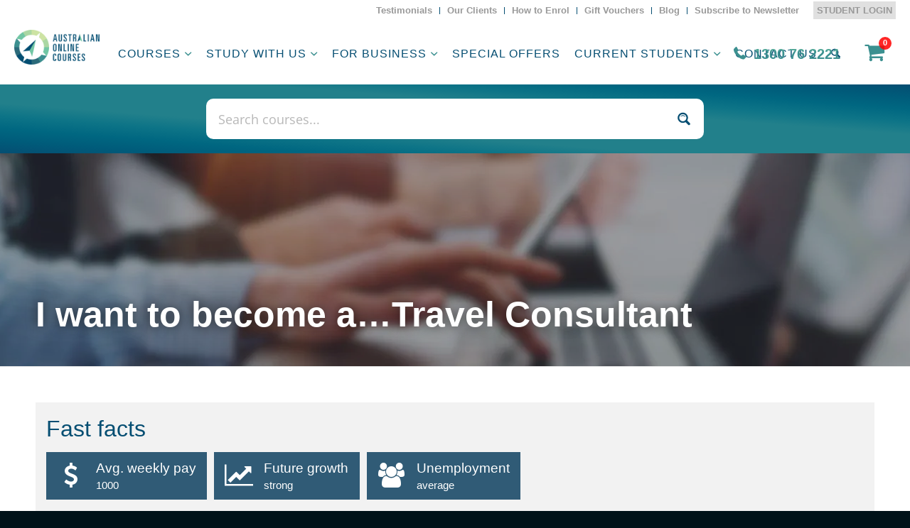

--- FILE ---
content_type: text/html; charset=UTF-8
request_url: https://australianonlinecourses.com.au/careers/career-finder/i-want-to-become-a-travel-consultant-domestic-and-international/
body_size: 53466
content:
<!DOCTYPE html><html lang="en-AU" class="html_stretched responsive av-preloader-disabled  html_header_top html_logo_left html_main_nav_header html_menu_right html_slim html_header_sticky html_header_shrinking html_header_topbar_active html_mobile_menu_tablet html_header_searchicon html_content_align_center html_header_unstick_top_disabled html_header_stretch html_minimal_header html_av-submenu-hidden html_av-submenu-display-click html_av-overlay-side html_av-overlay-side-classic html_av-submenu-noclone html_entry_id_1440 av-cookies-no-cookie-consent av-no-preview av-default-lightbox html_text_menu_active av-mobile-menu-switch-default"><head><script>if(navigator.userAgent.match(/MSIE|Internet Explorer/i)||navigator.userAgent.match(/Trident\/7\..*?rv:11/i)){let e=document.location.href;if(!e.match(/[?&]nonitro/)){if(e.indexOf("?")==-1){if(e.indexOf("#")==-1){document.location.href=e+"?nonitro=1"}else{document.location.href=e.replace("#","?nonitro=1#")}}else{if(e.indexOf("#")==-1){document.location.href=e+"&nonitro=1"}else{document.location.href=e.replace("#","&nonitro=1#")}}}}</script><link rel="preconnect" href="https://australianonlinecourses.com.au" /><link rel="preconnect" href="https://cdn-ilccilp.nitrocdn.com" /><meta charset="UTF-8" /><meta name="viewport" content="width=device-width, initial-scale=1" /><meta name="robots" content="index, follow, max-image-preview:large, max-snippet:-1, max-video-preview:-1" /><title>I want to become a...Travel Consultant - Australian Online Courses</title><meta property="og:locale" content="en_US" /><meta property="og:type" content="article" /><meta property="og:title" content="I want to become a...Travel Consultant" /><meta property="og:url" content="https://australianonlinecourses.com.au/careers/career-finder/i-want-to-become-a-travel-consultant-domestic-and-international/" /><meta property="og:site_name" content="Australian Online Courses" /><meta property="article:publisher" content="https://www.facebook.com/australianonlinecourses/" /><meta property="article:modified_time" content="2019-08-21T02:43:14+00:00" /><meta property="og:image" content="https://australianonlinecourses.com.au/wp-content/uploads/./IT.jpg" /><meta property="og:image:width" content="1600" /><meta property="og:image:height" content="1067" /><meta property="og:image:type" content="image/jpeg" /><meta name="twitter:card" content="summary_large_image" /><meta name="twitter:site" content="@auonlinecourses" /><meta name="msapplication-TileColor" content="#ffffff" /><meta name="msapplication-config" content="/wp-content/uploads/fbrfg/browserconfig.xml" /><meta name="theme-color" content="#ffffff" /><meta name="SKYPE_TOOLBAR" content="SKYPE_TOOLBAR_PARSER_COMPATIBLE" /><meta name="theme-color" content="#054e72" /><meta name="twitter:title" content="Australian Online Courses" /><meta name="twitter:description" content=" Develop your professional skills anytime, anywhere in Australia through our online courses.Visit our website to learn more about our online courses." /><meta name="twitter:image" content="https://www.australianonlinecourses.com.au/wp-content/uploads/13-Things-You-Never-Knew-About-Word-1.jpg" /><meta name="generator" content="NitroPack" /><script>var NPSH,NitroScrollHelper;NPSH=NitroScrollHelper=function(){let e=null;const o=window.sessionStorage.getItem("nitroScrollPos");function t(){let e=JSON.parse(window.sessionStorage.getItem("nitroScrollPos"))||{};if(typeof e!=="object"){e={}}e[document.URL]=window.scrollY;window.sessionStorage.setItem("nitroScrollPos",JSON.stringify(e))}window.addEventListener("scroll",function(){if(e!==null){clearTimeout(e)}e=setTimeout(t,200)},{passive:true});let r={};r.getScrollPos=()=>{if(!o){return 0}const e=JSON.parse(o);return e[document.URL]||0};r.isScrolled=()=>{return r.getScrollPos()>document.documentElement.clientHeight*.5};return r}();</script><script>(function(){var a=false;var e=document.documentElement.classList;var i=navigator.userAgent.toLowerCase();var n=["android","iphone","ipad"];var r=n.length;var o;var d=null;for(var t=0;t<r;t++){o=n[t];if(i.indexOf(o)>-1)d=o;if(e.contains(o)){a=true;e.remove(o)}}if(a&&d){e.add(d);if(d=="iphone"||d=="ipad"){e.add("ios")}}})();</script><script type="text/worker" id="nitro-web-worker">var preloadRequests=0;var remainingCount={};var baseURI="";self.onmessage=function(e){switch(e.data.cmd){case"RESOURCE_PRELOAD":var o=e.data.requestId;remainingCount[o]=0;e.data.resources.forEach(function(e){preload(e,function(o){return function(){console.log(o+" DONE: "+e);if(--remainingCount[o]==0){self.postMessage({cmd:"RESOURCE_PRELOAD",requestId:o})}}}(o));remainingCount[o]++});break;case"SET_BASEURI":baseURI=e.data.uri;break}};async function preload(e,o){if(typeof URL!=="undefined"&&baseURI){try{var a=new URL(e,baseURI);e=a.href}catch(e){console.log("Worker error: "+e.message)}}console.log("Preloading "+e);try{var n=new Request(e,{mode:"no-cors",redirect:"follow"});await fetch(n);o()}catch(a){console.log(a);var r=new XMLHttpRequest;r.responseType="blob";r.onload=o;r.onerror=o;r.open("GET",e,true);r.send()}}</script><script id="nprl">(()=>{if(window.NPRL!=undefined)return;(function(e){var t=e.prototype;t.after||(t.after=function(){var e,t=arguments,n=t.length,r=0,i=this,o=i.parentNode,a=Node,c=String,u=document;if(o!==null){while(r<n){(e=t[r])instanceof a?(i=i.nextSibling)!==null?o.insertBefore(e,i):o.appendChild(e):o.appendChild(u.createTextNode(c(e)));++r}}})})(Element);var e,t;e=t=function(){var t=false;var r=window.URL||window.webkitURL;var i=true;var o=true;var a=2;var c=null;var u=null;var d=true;var s=window.nitroGtmExcludes!=undefined;var l=s?JSON.parse(atob(window.nitroGtmExcludes)).map(e=>new RegExp(e)):[];var f;var m;var v=null;var p=null;var g=null;var h={touch:["touchmove","touchend"],default:["mousemove","click","keydown","wheel"]};var E=true;var y=[];var w=false;var b=[];var S=0;var N=0;var L=false;var T=0;var R=null;var O=false;var A=false;var C=false;var P=[];var I=[];var M=[];var k=[];var x=false;var _={};var j=new Map;var B="noModule"in HTMLScriptElement.prototype;var q=requestAnimationFrame||mozRequestAnimationFrame||webkitRequestAnimationFrame||msRequestAnimationFrame;const D="gtm.js?id=";function H(e,t){if(!_[e]){_[e]=[]}_[e].push(t)}function U(e,t){if(_[e]){var n=0,r=_[e];for(var n=0;n<r.length;n++){r[n].call(this,t)}}}function Y(){(function(e,t){var r=null;var i=function(e){r(e)};var o=null;var a={};var c=null;var u=null;var d=0;e.addEventListener(t,function(r){if(["load","DOMContentLoaded"].indexOf(t)!=-1){if(u){Q(function(){e.triggerNitroEvent(t)})}c=true}else if(t=="readystatechange"){d++;n.ogReadyState=d==1?"interactive":"complete";if(u&&u>=d){n.documentReadyState=n.ogReadyState;Q(function(){e.triggerNitroEvent(t)})}}});e.addEventListener(t+"Nitro",function(e){if(["load","DOMContentLoaded"].indexOf(t)!=-1){if(!c){e.preventDefault();e.stopImmediatePropagation()}else{}u=true}else if(t=="readystatechange"){u=n.documentReadyState=="interactive"?1:2;if(d<u){e.preventDefault();e.stopImmediatePropagation()}}});switch(t){case"load":o="onload";break;case"readystatechange":o="onreadystatechange";break;case"pageshow":o="onpageshow";break;default:o=null;break}if(o){Object.defineProperty(e,o,{get:function(){return r},set:function(n){if(typeof n!=="function"){r=null;e.removeEventListener(t+"Nitro",i)}else{if(!r){e.addEventListener(t+"Nitro",i)}r=n}}})}Object.defineProperty(e,"addEventListener"+t,{value:function(r){if(r!=t||!n.startedScriptLoading||document.currentScript&&document.currentScript.hasAttribute("nitro-exclude")){}else{arguments[0]+="Nitro"}e.ogAddEventListener.apply(e,arguments);a[arguments[1]]=arguments[0]}});Object.defineProperty(e,"removeEventListener"+t,{value:function(t){var n=a[arguments[1]];arguments[0]=n;e.ogRemoveEventListener.apply(e,arguments)}});Object.defineProperty(e,"triggerNitroEvent"+t,{value:function(t,n){n=n||e;var r=new Event(t+"Nitro",{bubbles:true});r.isNitroPack=true;Object.defineProperty(r,"type",{get:function(){return t},set:function(){}});Object.defineProperty(r,"target",{get:function(){return n},set:function(){}});e.dispatchEvent(r)}});if(typeof e.triggerNitroEvent==="undefined"){(function(){var t=e.addEventListener;var n=e.removeEventListener;Object.defineProperty(e,"ogAddEventListener",{value:t});Object.defineProperty(e,"ogRemoveEventListener",{value:n});Object.defineProperty(e,"addEventListener",{value:function(n){var r="addEventListener"+n;if(typeof e[r]!=="undefined"){e[r].apply(e,arguments)}else{t.apply(e,arguments)}},writable:true});Object.defineProperty(e,"removeEventListener",{value:function(t){var r="removeEventListener"+t;if(typeof e[r]!=="undefined"){e[r].apply(e,arguments)}else{n.apply(e,arguments)}}});Object.defineProperty(e,"triggerNitroEvent",{value:function(t,n){var r="triggerNitroEvent"+t;if(typeof e[r]!=="undefined"){e[r].apply(e,arguments)}}})})()}}).apply(null,arguments)}Y(window,"load");Y(window,"pageshow");Y(window,"DOMContentLoaded");Y(document,"DOMContentLoaded");Y(document,"readystatechange");try{var F=new Worker(r.createObjectURL(new Blob([document.getElementById("nitro-web-worker").textContent],{type:"text/javascript"})))}catch(e){var F=new Worker("data:text/javascript;base64,"+btoa(document.getElementById("nitro-web-worker").textContent))}F.onmessage=function(e){if(e.data.cmd=="RESOURCE_PRELOAD"){U(e.data.requestId,e)}};if(typeof document.baseURI!=="undefined"){F.postMessage({cmd:"SET_BASEURI",uri:document.baseURI})}var G=function(e){if(--S==0){Q(K)}};var W=function(e){e.target.removeEventListener("load",W);e.target.removeEventListener("error",W);e.target.removeEventListener("nitroTimeout",W);if(e.type!="nitroTimeout"){clearTimeout(e.target.nitroTimeout)}if(--N==0&&S==0){Q(J)}};var X=function(e){var t=e.textContent;try{var n=r.createObjectURL(new Blob([t.replace(/^(?:<!--)?(.*?)(?:-->)?$/gm,"$1")],{type:"text/javascript"}))}catch(e){var n="data:text/javascript;base64,"+btoa(t.replace(/^(?:<!--)?(.*?)(?:-->)?$/gm,"$1"))}return n};var K=function(){n.documentReadyState="interactive";document.triggerNitroEvent("readystatechange");document.triggerNitroEvent("DOMContentLoaded");if(window.pageYOffset||window.pageXOffset){window.dispatchEvent(new Event("scroll"))}A=true;Q(function(){if(N==0){Q(J)}Q($)})};var J=function(){if(!A||O)return;O=true;R.disconnect();en();n.documentReadyState="complete";document.triggerNitroEvent("readystatechange");window.triggerNitroEvent("load",document);window.triggerNitroEvent("pageshow",document);if(window.pageYOffset||window.pageXOffset||location.hash){let e=typeof history.scrollRestoration!=="undefined"&&history.scrollRestoration=="auto";if(e&&typeof NPSH!=="undefined"&&NPSH.getScrollPos()>0&&window.pageYOffset>document.documentElement.clientHeight*.5){window.scrollTo(0,NPSH.getScrollPos())}else if(location.hash){try{let e=document.querySelector(location.hash);if(e){e.scrollIntoView()}}catch(e){}}}var e=null;if(a==1){e=eo}else{e=eu}Q(e)};var Q=function(e){setTimeout(e,0)};var V=function(e){if(e.type=="touchend"||e.type=="click"){g=e}};var $=function(){if(d&&g){setTimeout(function(e){return function(){var t=function(e,t,n){var r=new Event(e,{bubbles:true,cancelable:true});if(e=="click"){r.clientX=t;r.clientY=n}else{r.touches=[{clientX:t,clientY:n}]}return r};var n;if(e.type=="touchend"){var r=e.changedTouches[0];n=document.elementFromPoint(r.clientX,r.clientY);n.dispatchEvent(t("touchstart"),r.clientX,r.clientY);n.dispatchEvent(t("touchend"),r.clientX,r.clientY);n.dispatchEvent(t("click"),r.clientX,r.clientY)}else if(e.type=="click"){n=document.elementFromPoint(e.clientX,e.clientY);n.dispatchEvent(t("click"),e.clientX,e.clientY)}}}(g),150);g=null}};var z=function(e){if(e.tagName=="SCRIPT"&&!e.hasAttribute("data-nitro-for-id")&&!e.hasAttribute("nitro-document-write")||e.tagName=="IMG"&&(e.hasAttribute("src")||e.hasAttribute("srcset"))||e.tagName=="IFRAME"&&e.hasAttribute("src")||e.tagName=="LINK"&&e.hasAttribute("href")&&e.hasAttribute("rel")&&e.getAttribute("rel")=="stylesheet"){if(e.tagName==="IFRAME"&&e.src.indexOf("about:blank")>-1){return}var t="";switch(e.tagName){case"LINK":t=e.href;break;case"IMG":if(k.indexOf(e)>-1)return;t=e.srcset||e.src;break;default:t=e.src;break}var n=e.getAttribute("type");if(!t&&e.tagName!=="SCRIPT")return;if((e.tagName=="IMG"||e.tagName=="LINK")&&(t.indexOf("data:")===0||t.indexOf("blob:")===0))return;if(e.tagName=="SCRIPT"&&n&&n!=="text/javascript"&&n!=="application/javascript"){if(n!=="module"||!B)return}if(e.tagName==="SCRIPT"){if(k.indexOf(e)>-1)return;if(e.noModule&&B){return}let t=null;if(document.currentScript){if(document.currentScript.src&&document.currentScript.src.indexOf(D)>-1){t=document.currentScript}if(document.currentScript.hasAttribute("data-nitro-gtm-id")){e.setAttribute("data-nitro-gtm-id",document.currentScript.getAttribute("data-nitro-gtm-id"))}}else if(window.nitroCurrentScript){if(window.nitroCurrentScript.src&&window.nitroCurrentScript.src.indexOf(D)>-1){t=window.nitroCurrentScript}}if(t&&s){let n=false;for(const t of l){n=e.src?t.test(e.src):t.test(e.textContent);if(n){break}}if(!n){e.type="text/googletagmanagerscript";let n=t.hasAttribute("data-nitro-gtm-id")?t.getAttribute("data-nitro-gtm-id"):t.id;if(!j.has(n)){j.set(n,[])}let r=j.get(n);r.push(e);return}}if(!e.src){if(e.textContent.length>0){e.textContent+="\n;if(document.currentScript.nitroTimeout) {clearTimeout(document.currentScript.nitroTimeout);}; setTimeout(function() { this.dispatchEvent(new Event('load')); }.bind(document.currentScript), 0);"}else{return}}else{}k.push(e)}if(!e.hasOwnProperty("nitroTimeout")){N++;e.addEventListener("load",W,true);e.addEventListener("error",W,true);e.addEventListener("nitroTimeout",W,true);e.nitroTimeout=setTimeout(function(){console.log("Resource timed out",e);e.dispatchEvent(new Event("nitroTimeout"))},5e3)}}};var Z=function(e){if(e.hasOwnProperty("nitroTimeout")&&e.nitroTimeout){clearTimeout(e.nitroTimeout);e.nitroTimeout=null;e.dispatchEvent(new Event("nitroTimeout"))}};document.documentElement.addEventListener("load",function(e){if(e.target.tagName=="SCRIPT"||e.target.tagName=="IMG"){k.push(e.target)}},true);document.documentElement.addEventListener("error",function(e){if(e.target.tagName=="SCRIPT"||e.target.tagName=="IMG"){k.push(e.target)}},true);var ee=["appendChild","replaceChild","insertBefore","prepend","append","before","after","replaceWith","insertAdjacentElement"];var et=function(){if(s){window._nitro_setTimeout=window.setTimeout;window.setTimeout=function(e,t,...n){let r=document.currentScript||window.nitroCurrentScript;if(!r||r.src&&r.src.indexOf(D)==-1){return window._nitro_setTimeout.call(window,e,t,...n)}return window._nitro_setTimeout.call(window,function(e,t){return function(...n){window.nitroCurrentScript=e;t(...n)}}(r,e),t,...n)}}ee.forEach(function(e){HTMLElement.prototype["og"+e]=HTMLElement.prototype[e];HTMLElement.prototype[e]=function(...t){if(this.parentNode||this===document.documentElement){switch(e){case"replaceChild":case"insertBefore":t.pop();break;case"insertAdjacentElement":t.shift();break}t.forEach(function(e){if(!e)return;if(e.tagName=="SCRIPT"){z(e)}else{if(e.children&&e.children.length>0){e.querySelectorAll("script").forEach(z)}}})}return this["og"+e].apply(this,arguments)}})};var en=function(){if(s&&typeof window._nitro_setTimeout==="function"){window.setTimeout=window._nitro_setTimeout}ee.forEach(function(e){HTMLElement.prototype[e]=HTMLElement.prototype["og"+e]})};var er=async function(){if(o){ef(f);ef(V);if(v){clearTimeout(v);v=null}}if(T===1){L=true;return}else if(T===0){T=-1}n.startedScriptLoading=true;Object.defineProperty(document,"readyState",{get:function(){return n.documentReadyState},set:function(){}});var e=document.documentElement;var t={attributes:true,attributeFilter:["src"],childList:true,subtree:true};R=new MutationObserver(function(e,t){e.forEach(function(e){if(e.type=="childList"&&e.addedNodes.length>0){e.addedNodes.forEach(function(e){if(!document.documentElement.contains(e)){return}if(e.tagName=="IMG"||e.tagName=="IFRAME"||e.tagName=="LINK"){z(e)}})}if(e.type=="childList"&&e.removedNodes.length>0){e.removedNodes.forEach(function(e){if(e.tagName=="IFRAME"||e.tagName=="LINK"){Z(e)}})}if(e.type=="attributes"){var t=e.target;if(!document.documentElement.contains(t)){return}if(t.tagName=="IFRAME"||t.tagName=="LINK"||t.tagName=="IMG"||t.tagName=="SCRIPT"){z(t)}}})});R.observe(e,t);if(!s){et()}await Promise.all(P);var r=b.shift();var i=null;var a=false;while(r){var c;var u=JSON.parse(atob(r.meta));var d=u.delay;if(r.type=="inline"){var l=document.getElementById(r.id);if(l){l.remove()}else{r=b.shift();continue}c=X(l);if(c===false){r=b.shift();continue}}else{c=r.src}if(!a&&r.type!="inline"&&(typeof u.attributes.async!="undefined"||typeof u.attributes.defer!="undefined")){if(i===null){i=r}else if(i===r){a=true}if(!a){b.push(r);r=b.shift();continue}}var m=document.createElement("script");m.src=c;m.setAttribute("data-nitro-for-id",r.id);for(var p in u.attributes){try{if(u.attributes[p]===false){m.setAttribute(p,"")}else{m.setAttribute(p,u.attributes[p])}}catch(e){console.log("Error while setting script attribute",m,e)}}m.async=false;if(u.canonicalLink!=""&&Object.getOwnPropertyDescriptor(m,"src")?.configurable!==false){(e=>{Object.defineProperty(m,"src",{get:function(){return e.canonicalLink},set:function(){}})})(u)}if(d){setTimeout((function(e,t){var n=document.querySelector("[data-nitro-marker-id='"+t+"']");if(n){n.after(e)}else{document.head.appendChild(e)}}).bind(null,m,r.id),d)}else{m.addEventListener("load",G);m.addEventListener("error",G);if(!m.noModule||!B){S++}var g=document.querySelector("[data-nitro-marker-id='"+r.id+"']");if(g){Q(function(e,t){return function(){e.after(t)}}(g,m))}else{Q(function(e){return function(){document.head.appendChild(e)}}(m))}}r=b.shift()}};var ei=function(){var e=document.getElementById("nitro-deferred-styles");var t=document.createElement("div");t.innerHTML=e.textContent;return t};var eo=async function(e){isPreload=e&&e.type=="NitroPreload";if(!isPreload){T=-1;E=false;if(o){ef(f);ef(V);if(v){clearTimeout(v);v=null}}}if(w===false){var t=ei();let e=t.querySelectorAll('style,link[rel="stylesheet"]');w=e.length;if(w){let e=document.getElementById("nitro-deferred-styles-marker");e.replaceWith.apply(e,t.childNodes)}else if(isPreload){Q(ed)}else{es()}}else if(w===0&&!isPreload){es()}};var ea=function(){var e=ei();var t=e.childNodes;var n;var r=[];for(var i=0;i<t.length;i++){n=t[i];if(n.href){r.push(n.href)}}var o="css-preload";H(o,function(e){eo(new Event("NitroPreload"))});if(r.length){F.postMessage({cmd:"RESOURCE_PRELOAD",resources:r,requestId:o})}else{Q(function(){U(o)})}};var ec=function(){if(T===-1)return;T=1;var e=[];var t,n;for(var r=0;r<b.length;r++){t=b[r];if(t.type!="inline"){if(t.src){n=JSON.parse(atob(t.meta));if(n.delay)continue;if(n.attributes.type&&n.attributes.type=="module"&&!B)continue;e.push(t.src)}}}if(e.length){var i="js-preload";H(i,function(e){T=2;if(L){Q(er)}});F.postMessage({cmd:"RESOURCE_PRELOAD",resources:e,requestId:i})}};var eu=function(){while(I.length){style=I.shift();if(style.hasAttribute("nitropack-onload")){style.setAttribute("onload",style.getAttribute("nitropack-onload"));Q(function(e){return function(){e.dispatchEvent(new Event("load"))}}(style))}}while(M.length){style=M.shift();if(style.hasAttribute("nitropack-onerror")){style.setAttribute("onerror",style.getAttribute("nitropack-onerror"));Q(function(e){return function(){e.dispatchEvent(new Event("error"))}}(style))}}};var ed=function(){if(!x){if(i){Q(function(){var e=document.getElementById("nitro-critical-css");if(e){e.remove()}})}x=true;onStylesLoadEvent=new Event("NitroStylesLoaded");onStylesLoadEvent.isNitroPack=true;window.dispatchEvent(onStylesLoadEvent)}};var es=function(){if(a==2){Q(er)}else{eu()}};var el=function(e){m.forEach(function(t){document.addEventListener(t,e,true)})};var ef=function(e){m.forEach(function(t){document.removeEventListener(t,e,true)})};if(s){et()}return{setAutoRemoveCriticalCss:function(e){i=e},registerScript:function(e,t,n){b.push({type:"remote",src:e,id:t,meta:n})},registerInlineScript:function(e,t){b.push({type:"inline",id:e,meta:t})},registerStyle:function(e,t,n){y.push({href:e,rel:t,media:n})},onLoadStyle:function(e){I.push(e);if(w!==false&&--w==0){Q(ed);if(E){E=false}else{es()}}},onErrorStyle:function(e){M.push(e);if(w!==false&&--w==0){Q(ed);if(E){E=false}else{es()}}},loadJs:function(e,t){if(!e.src){var n=X(e);if(n!==false){e.src=n;e.textContent=""}}if(t){Q(function(e,t){return function(){e.after(t)}}(t,e))}else{Q(function(e){return function(){document.head.appendChild(e)}}(e))}},loadQueuedResources:async function(){window.dispatchEvent(new Event("NitroBootStart"));if(p){clearTimeout(p);p=null}window.removeEventListener("load",e.loadQueuedResources);f=a==1?er:eo;if(!o||g){Q(f)}else{if(navigator.userAgent.indexOf(" Edge/")==-1){ea();H("css-preload",ec)}el(f);if(u){if(c){v=setTimeout(f,c)}}else{}}},fontPreload:function(e){var t="critical-fonts";H(t,function(e){document.getElementById("nitro-critical-fonts").type="text/css"});F.postMessage({cmd:"RESOURCE_PRELOAD",resources:e,requestId:t})},boot:function(){if(t)return;t=true;C=typeof NPSH!=="undefined"&&NPSH.isScrolled();let n=document.prerendering;if(location.hash||C||n){o=false}m=h.default.concat(h.touch);p=setTimeout(e.loadQueuedResources,1500);el(V);if(C){e.loadQueuedResources()}else{window.addEventListener("load",e.loadQueuedResources)}},addPrerequisite:function(e){P.push(e)},getTagManagerNodes:function(e){if(!e)return j;return j.get(e)??[]}}}();var n,r;n=r=function(){var t=document.write;return{documentWrite:function(n,r){if(n&&n.hasAttribute("nitro-exclude")){return t.call(document,r)}var i=null;if(n.documentWriteContainer){i=n.documentWriteContainer}else{i=document.createElement("span");n.documentWriteContainer=i}var o=null;if(n){if(n.hasAttribute("data-nitro-for-id")){o=document.querySelector('template[data-nitro-marker-id="'+n.getAttribute("data-nitro-for-id")+'"]')}else{o=n}}i.innerHTML+=r;i.querySelectorAll("script").forEach(function(e){e.setAttribute("nitro-document-write","")});if(!i.parentNode){if(o){o.parentNode.insertBefore(i,o)}else{document.body.appendChild(i)}}var a=document.createElement("span");a.innerHTML=r;var c=a.querySelectorAll("script");if(c.length){c.forEach(function(t){var n=t.getAttributeNames();var r=document.createElement("script");n.forEach(function(e){r.setAttribute(e,t.getAttribute(e))});r.async=false;if(!t.src&&t.textContent){r.textContent=t.textContent}e.loadJs(r,o)})}},TrustLogo:function(e,t){var n=document.getElementById(e);var r=document.createElement("img");r.src=t;n.parentNode.insertBefore(r,n)},documentReadyState:"loading",ogReadyState:document.readyState,startedScriptLoading:false,loadScriptDelayed:function(e,t){setTimeout(function(){var t=document.createElement("script");t.src=e;document.head.appendChild(t)},t)}}}();document.write=function(e){n.documentWrite(document.currentScript,e)};document.writeln=function(e){n.documentWrite(document.currentScript,e+"\n")};window.NPRL=e;window.NitroResourceLoader=t;window.NPh=n;window.NitroPackHelper=r})();</script><template id="nitro-deferred-styles-marker"></template><style id="nitro-fonts">@font-face{font-family:"FontAwesome";src:url("https://cdn-ilccilp.nitrocdn.com/dbljUkoSsmNXnEcyvhSNkARMtbGExOYH/assets/static/source/rev-add47ea/maxcdn.bootstrapcdn.com/font-awesome/4.3.0/fonts/e0a5515b7043306a034b979957fc1da7.fontawesome-webfont.eot");src:url("https://cdn-ilccilp.nitrocdn.com/dbljUkoSsmNXnEcyvhSNkARMtbGExOYH/assets/static/source/rev-add47ea/maxcdn.bootstrapcdn.com/font-awesome/4.3.0/fonts/e0a5515b7043306a034b979957fc1da7.fontawesome-webfont.woff2") format("woff2");font-weight:normal;font-style:normal;font-display:swap}@font-face{font-family:"entypo-fontello";font-weight:normal;font-style:normal;font-display:swap;src:url("https://cdn-ilccilp.nitrocdn.com/dbljUkoSsmNXnEcyvhSNkARMtbGExOYH/assets/static/source/rev-add47ea/australianonlinecourses.com.au/wp-content/themes/enfold/config-templatebuilder/avia-template-builder/assets/fonts/entypo-fontello/entypo-fontello.woff2") format("woff2")}@font-face{font-family:"go-creative";font-weight:normal;font-style:normal;font-display:swap;src:url("https://cdn-ilccilp.nitrocdn.com/dbljUkoSsmNXnEcyvhSNkARMtbGExOYH/assets/static/optimized/rev-add47ea/australianonlinecourses.com.au/wp-content/uploads/avia_fonts/go-creative/nitro-min-page-go-creative.woff2") format("woff2")}@font-face{font-family:"Open Sans";font-style:normal;font-weight:300;font-stretch:normal;font-display:swap;src:url("https://fonts.gstatic.com/s/opensans/v29/memSYaGs126MiZpBA-UvWbX2vVnXBbObj2OVZyOOSr4dVJWUgsiH0B4gaVc.ttf") format("truetype")}@font-face{font-family:"Open Sans";font-style:normal;font-weight:400;font-stretch:normal;font-display:swap;src:url("https://fonts.gstatic.com/s/opensans/v29/memSYaGs126MiZpBA-UvWbX2vVnXBbObj2OVZyOOSr4dVJWUgsjZ0B4gaVc.ttf") format("truetype")}@font-face{font-family:"Open Sans";font-style:normal;font-weight:700;font-stretch:normal;font-display:swap;src:url("https://fonts.gstatic.com/s/opensans/v29/memSYaGs126MiZpBA-UvWbX2vVnXBbObj2OVZyOOSr4dVJWUgsg-1x4gaVc.ttf") format("truetype")}</style><style type="text/css" id="nitro-critical-css">img:is([sizes=auto i],[sizes^="auto," i]){contain-intrinsic-size:3000px 1500px}html{min-width:910px}html.responsive{min-width:0px}.container{position:relative;width:100%;margin:0 auto;padding:0px 50px;clear:both}.inner-container{position:relative;height:100%;width:100%}.container_wrap{clear:both;position:relative;border-top-style:solid;border-top-width:1px}.units{float:left;display:inline;margin-left:50px;position:relative;z-index:1;min-height:1px}#wrap_all{width:100%;position:static;z-index:2;overflow:hidden}body .units.alpha,body div .first{margin-left:0;clear:left}body .units.alpha{width:100%}.container .av-content-full.units{width:100%}.container{max-width:1010px}@media only screen and (min-width:768px) and (max-width:989px){.responsive #top{overflow-x:hidden}.responsive .container{max-width:782px}}@media only screen and (max-width:989px){.responsive #top #wrap_all .flex_column.av-break-at-tablet{margin:0;margin-bottom:20px;width:100%;display:block}.responsive #top #wrap_all .av-break-at-tablet-flextable{display:block}}@media only screen and (max-width:767px){.responsive #top{overflow-x:hidden}.responsive #top .flex_column_table_cell{display:block}.responsive #top .flex_column_table{display:block}.responsive #top #wrap_all .container{width:85%;max-width:85%;margin:0 auto;padding-left:0;padding-right:0;float:none}.responsive .units{margin:0}.responsive #top #wrap_all .flex_column{margin:0;margin-bottom:20px;width:100%}}.container:after{content:" ";display:block;height:0;clear:both;visibility:hidden}.clearfix:before,.clearfix:after,.flex_column:before,.flex_column:after,.widget:before,.widget:after{content:" ";display:block;overflow:hidden;visibility:hidden;width:0;height:0}.flex_column:after,.clearfix:after{clear:both}.clearfix{zoom:1}.clear{clear:both;display:block;overflow:hidden;visibility:hidden;width:0;height:0}body div .first,body div .no_margin{margin-left:0}div .flex_column{z-index:1;float:left;position:relative;min-height:1px;width:100%}div .av_one_fifth{margin-left:6%;width:15.2%}div .av_two_fifth{margin-left:6%;width:36.4%}#top div .no_margin{margin-left:0;margin-top:0}#top .no_margin.av_one_fifth{width:20%}#top .no_margin.av_two_fifth{width:40%}#top .flex_column_table{display:table;table-layout:fixed;width:100%;float:left}#top .flex_column_table_cell{float:none;display:table-cell}.av-align-middle{vertical-align:middle}html,body,div,span,h1,h2,h3,p,a,img,strong,i,ul,li,fieldset,form,legend,article,footer,header,nav,section{margin:0;padding:0;border:0;font-size:100%;font:inherit;vertical-align:baseline}article,footer,header,nav,section{display:block}body{line-height:1em}ul{list-style:none}*{box-sizing:border-box}html.responsive,.responsive body{overflow-x:hidden}body{font:13px/1.65em "HelveticaNeue","Helvetica Neue",Helvetica,Arial,sans-serif;color:#444;text-size-adjust:100%;-webkit-text-size-adjust:100%}h1,h2,h3{font-weight:600}h1{font-size:34px;line-height:1.1em;margin-bottom:14px}h2{font-size:28px;line-height:1.1em;margin-bottom:10px}h3{font-size:20px;line-height:1.1em;margin-bottom:8px}p{margin:.85em 0}p img{margin:0}strong{font-weight:bold}a{text-decoration:none;outline:0;max-width:100%;max-width:none 	}#top a:where(:not(.wp-element-button)){text-decoration:none}a:visited{outline:0;text-decoration:underline}p a,p a:visited{line-height:inherit}#top .avia_hidden_link_text{display:none}ul{margin-bottom:20px}ul{list-style:none outside;margin-left:7px}ul ul{margin:4px 0 5px 30px}ul ul li{margin-bottom:6px}img,a img{border:none;padding:0;margin:0;display:inline-block;max-width:100%;height:auto}[data-av_icon]:before{-webkit-font-smoothing:antialiased;-moz-osx-font-smoothing:grayscale;font-weight:normal;content:attr(data-av_icon);speak:never}#top .avia-svg-icon.avia-font-svg_entypo-fontello svg:first-child{stroke:unset !important}.avia-svg-icon svg:first-child{height:1em;width:1em}#top form{margin-bottom:20px}#top fieldset{margin-bottom:20px}#top input[type="text"],#top input[type="search"]{-webkit-appearance:none;border:1px solid #e1e1e1;padding:8px 6px;outline:none;font:1em "HelveticaNeue","Helvetica Neue",Helvetica,Arial,sans-serif;color:#777;margin:0;width:100%;display:block;margin-bottom:20px;background:#fff;border-radius:0px}#top legend{display:block;font-weight:normal;font-size:1.2em}#top input[type="checkbox"]{display:inline}#header{position:relative;z-index:501;width:100%;background:transparent}#header_main .container,.main_menu ul:first-child>li a{height:88px;line-height:88px}.html_header_top.html_header_sticky #main{padding-top:88px}.html_header_top.html_header_sticky #header{position:fixed}.html_header_top #top .av_header_stretch .container{width:96%;padding:0;max-width:100%}.html_header_top.html_header_topbar_active.html_header_sticky #top #main{padding-top:119px}.av_icon_active_right .social_bookmarks{float:right}.av_secondary_right .sub_menu{float:right}.av_secondary_right .sub_menu>ul>li:last-child{border:none;margin-right:0px;padding-right:0;padding-left:10px}.av_icon_active_right.av_secondary_right .sub_menu>ul>li:first-child{padding-left:10px}.av_secondary_right .sub_menu{padding-left:10px}.av_icon_active_right .social_bookmarks{padding-left:20px}#header_meta{border-top:none;z-index:10;min-height:30px;border-bottom-style:solid;border-bottom-width:1px;margin-bottom:-1px}#header_meta .container{min-height:30px}#header_main{border-bottom-width:1px;border-bottom-style:solid;z-index:1}.header_bg{position:absolute;top:0;left:0;width:100%;height:100%;opacity:.95;z-index:0;-webkit-perspective:1000px;-webkit-backface-visibility:hidden}.av_minimal_header .header_bg{opacity:1}.av_minimal_header #header_main,.av_minimal_header #header_meta{border:none}.av_minimal_header .avia-menu-fx{display:none}#top #header.av_minimal_header .main_menu ul:first-child>li>ul,#top #header.av_minimal_header .main_menu .avia_mega_div>.sub-menu{border-top:none}.av_minimal_header #header_main .container,.av_minimal_header .main_menu ul:first-child>li a{height:90px;line-height:90px}.av-hamburger{padding:0 0 0 0;display:inline-block;font:inherit;color:inherit;text-transform:none;background-color:transparent;border:0;margin:0;overflow:visible}.av-hamburger-box{width:35px;height:24px;display:inline-block;position:relative}.av-hamburger-inner{display:block;top:50%;margin-top:-2px}.av-hamburger-inner,.av-hamburger-inner::before,.av-hamburger-inner::after{width:40px;height:3px;background-color:#000;border-radius:3px;position:absolute}.av-hamburger-inner::before,.av-hamburger-inner::after{content:"";display:block}.av-hamburger-inner::before{top:-10px}.av-hamburger-inner::after{bottom:-10px}.av-burger-menu-main{display:none}.av-burger-menu-main a{padding-left:10px}.av-hamburger strong{display:none}.av-hamburger-box{height:8px}.av-hamburger-inner,.av-hamburger-inner::before,.av-hamburger-inner::after{width:100%}div .logo{float:left;position:absolute;left:0;z-index:1}.logo,.logo a{overflow:hidden;position:relative;display:block;height:100%}.logo img{padding:0;display:block;width:auto;height:auto;height:100% 	;height:auto 	;max-height:100%;image-rendering:auto;position:relative;z-index:2}.main_menu{clear:none;position:absolute;z-index:100;line-height:30px;height:100%;margin:0;right:0}.av-main-nav-wrap{float:left;position:relative;z-index:3}.av-main-nav-wrap ul{margin:0;padding:0}.av-main-nav{z-index:110;position:relative}.av-main-nav ul{display:none;margin-left:0;left:0;position:absolute;top:100%;width:208px;z-index:2;padding:0;box-shadow:0 8px 15px rgba(0,0,0,.1);margin-top:-1px}.av-main-nav ul li{margin:0;padding:0;width:100%}.av-main-nav ul li a{border-right-style:solid;border-right-width:1px;border-left-style:solid;border-left-width:1px}.av-main-nav ul li:last-child>a{border-bottom-style:solid;border-bottom-width:1px}.av-main-nav li{float:left;position:relative;z-index:20}.av-main-nav>li{line-height:30px}.av-main-nav li a{max-width:none}.av-main-nav>li>a{display:block;text-decoration:none;padding:0 13px;font-weight:normal;font-weight:600;font-size:13px}#top .av-main-nav ul a{width:100%;height:auto;float:left;text-align:left;line-height:23px;padding:8px 15px;font-size:12px;min-height:23px;max-width:none;text-decoration:none;font-family:inherit}#top .av-main-nav ul ul{left:-207px;top:0px;margin:0;border-top-style:solid;border-top-width:1px;padding-top:0px}.avia-menu-fx{position:absolute;bottom:-1px;height:2px;z-index:10;width:100%;left:0;opacity:0;visibility:hidden}.avia-menu-fx .avia-arrow-wrap{height:10px;width:10px;position:absolute;top:-10px;left:50%;margin-left:-5px;overflow:hidden;display:none;visibility:hidden}.avia-menu-fx .avia-arrow-wrap .avia-arrow{top:10px}.html_main_nav_header.html_logo_left #top .main_menu .menu>li:last-child>a{padding-right:0}.main_menu .avia-bullet{display:none}#top #header .mega_menu_title a{color:inherit;font-size:17px;line-height:1.1em;padding:0;margin:0;background:transparent;border:none}#header .avia_mega_div{display:none;margin:-1px 0 0 0;right:0;position:absolute;top:100%;z-index:2;box-shadow:0 32px 60px rgba(0,0,0,.1);overflow:hidden;padding:1px 0 0;text-align:left}#header.av_minimal_header .avia_mega_div{margin:0;border-top-style:solid;border-top-width:1px}#header.av_minimal_header .avia_mega_div .units{border-right:none}#header .avia_mega_div .units{padding:0 14px 0 15px;margin:0;border-right-style:dotted;border-right-width:1px}#top #header .avia_mega_div ul,#top #header .avia_mega_div li{position:relative;display:block;top:auto;left:auto;height:auto}#top #header .avia_mega_div .sub-menu{overflow:hidden;width:100%;box-shadow:none;border-style:none;border-width:0px;position:relative;top:0;display:block;left:0;clear:both}#top #header .avia_mega_div>.sub-menu{display:table;padding:20px 30px 30px;border-top-style:solid;border-top-width:2px}#top #header .avia_mega_div>.sub-menu.avia_mega_hr{padding-top:30px}#top #header .avia_mega_div>.sub-menu>li{display:table-cell;float:none;padding-top:10px;padding-bottom:0;vertical-align:top}#top #header .avia_mega_div>.sub-menu.avia_mega_hr{border-top-width:1px;border-top-style:dashed}#top #header .avia_mega_div>.sub-menu>li>ul{padding:0}#top #header .avia_mega_div>.sub-menu>li>ul li{display:block;float:none;padding:0;margin:0;list-style-type:circle;list-style-position:inside}#top #header .avia_mega_div>.sub-menu>li>ul>li a{width:auto;float:none;display:block;border:none;padding:3px 12px 3px 12px;font-weight:normal;height:auto;line-height:23px}#header .avia_mega_div .avia_mega_menu_columns_first{padding-left:0}#header .avia_mega_div .avia_mega_menu_columns_last{padding-right:0;border-right-style:none;border-right-width:0}.avia-bullet{display:block;position:absolute;height:0;width:0;top:51%;margin-top:-3px;left:-3px;border-top:3px solid transparent !important;border-bottom:3px solid transparent !important;border-left:3px solid green}.avia_mega_div .avia-bullet{margin-top:12px;left:3px;display:block;top:0}#header .mega_menu_title{margin-bottom:8px;font-size:17px;line-height:1.1em;font-weight:600;display:block}#top #menu-item-search{z-index:100}#top .menu-item-search-dropdown>a{font-size:17px}#top .menu-item-search-dropdown>a.avia-svg-icon svg:first-child{width:auto;height:1em;position:relative;z-index:-1}#top .menu-item-search-dropdown>a.avia-svg-icon{padding-top:2px}#top #menu-item-search.menu-item-search-dropdown>a{border-left:none}.avia-arrow{height:10px;width:10px;position:absolute;top:-6px;left:50%;margin-left:-5px;transform:rotate(45deg);border-width:1px;border-style:solid;visibility:hidden 	}#top .social_bookmarks{height:30px;z-index:150;-webkit-backface-visibility:hidden;margin:0 0 0 -9px}#top .social_bookmarks li{height:100%;float:left;padding:0;border-right-style:solid;border-right-width:1px;display:block;width:30px}#top #header .social_bookmarks li:last-child{border-right-style:none;border-right-width:0}#top .social_bookmarks li a{float:left;width:30px;line-height:30px;display:block;margin:0px;outline:none;padding:0;min-height:30px;height:100%;overflow:visible;z-index:2;position:relative;text-align:center}#top #wrap_all .social_bookmarks,#top #wrap_all .social_bookmarks a,#top #wrap_all .social_bookmarks li{background:transparent}.sub_menu{float:left;z-index:2;font-size:11px;line-height:30px;position:relative;top:10px}#top .sub_menu>ul{float:left;margin:0}#top .sub_menu>ul,#top .sub_menu>ul>li{background:transparent}.sub_menu li{float:left;position:relative;padding:0 10px;border-right-style:solid;border-right-width:1px;line-height:10px}.sub_menu>ul>li>a{text-decoration:none;font-weight:bold;padding:7px 0}.content{padding-top:50px;padding-bottom:50px;box-sizing:content-box;min-height:1px;z-index:1}.content{border-right-style:solid;border-right-width:1px;margin-right:-1px}.content .entry-content-wrapper{padding-right:50px}.fullsize .content{margin:0;border:none}.fullsize .content .entry-content-wrapper{padding-right:0}.no_sidebar_border .content{border-left:none;border-right:none}.template-page .entry-content-wrapper h2{text-transform:uppercase;letter-spacing:1px}.widget{clear:both;position:relative;padding:30px 0 30px 0;float:none}#footer{padding:15px 0 30px 0;z-index:1}#scroll-top-link{position:fixed;border-radius:2px;height:50px;width:50px;line-height:50px;text-decoration:none;text-align:center;opacity:0;right:50px;bottom:50px;z-index:1030;visibility:hidden}#scroll-top-link.avia-svg-icon svg:first-child{height:15px;width:auto;margin-top:18px}@media only screen and (max-width:1024px){#top .footer_color,#top .header_color .header_bg,#top .main_color{background-attachment:scroll}}@media only screen and (min-width:768px) and (max-width:989px){.responsive .main_menu ul:first-child>li>a{padding:0 10px}.responsive #top .header_bg{opacity:1}.responsive .logo{float:left}.responsive .logo img{margin:0}.responsive.html_mobile_menu_tablet .av-burger-menu-main{display:block}.responsive #top #wrap_all .av_mobile_menu_tablet .main_menu{top:0;left:auto;right:0;display:block}.responsive #top .av_mobile_menu_tablet .av-main-nav .menu-item{display:none}.responsive #top .av_mobile_menu_tablet .av-main-nav .menu-item-avia-special{display:block}.responsive #top #wrap_all .av_mobile_menu_tablet .menu-item-search-dropdown>a{font-size:24px}.responsive.html_mobile_menu_tablet #top #wrap_all #header{position:relative;width:100%;float:none;height:auto;margin:0 !important;opacity:1;min-height:0}.responsive.html_mobile_menu_tablet #top #header #header_meta .social_bookmarks{display:none}.responsive.html_mobile_menu_tablet #top #wrap_all .menu-item-search-dropdown>a{font-size:24px}.responsive.html_mobile_menu_tablet.html_header_top.html_header_sticky #top #wrap_all #main{padding-top:88px}.responsive.html_mobile_menu_tablet.html_header_top #top #main{padding-top:0 !important;margin:0}.responsive.html_mobile_menu_tablet #top #header_main>.container .main_menu .av-main-nav>li>a,.responsive.html_mobile_menu_tablet #top #wrap_all .av-logo-container{height:90px;line-height:90px}.responsive.html_mobile_menu_tablet #top #header_main>.container .main_menu .av-main-nav>li>a{min-width:0;padding:0 0 0 20px;margin:0;border-style:none;border-width:0}.responsive.html_mobile_menu_tablet #top #header .av-main-nav>li>a{background:transparent;color:inherit}}@media only screen and (max-width:767px){.responsive .content .entry-content-wrapper{padding:0}.responsive .content{border:none}.responsive #top #wrap_all #header{position:relative;width:100%;float:none;height:auto;margin:0 !important;opacity:1;min-height:0}.responsive #top #main{padding-top:0 !important;margin:0}.responsive #top .logo{position:static;display:table;height:80px !important;float:none;padding:0;border:none;width:80%}.responsive .logo a{display:table-cell;vertical-align:middle}.responsive .logo img{height:auto !important;width:auto;max-width:100%;display:block;max-height:80px}.responsive #header_main .container{height:auto !important}.responsive #top .header_bg{opacity:1}.responsive #header_meta .social_bookmarks li{border-style:solid;border-width:1px;margin-bottom:-1px;margin-left:-1px}.responsive #top #header_meta .social_bookmarks li:last-child{border-right-style:solid;border-right-width:1px}.responsive #header .sub_menu,.responsive #header_meta .sub_menu>ul{float:none;width:100%;text-align:center;margin:0 auto;position:static}.responsive #header .social_bookmarks{padding-bottom:2px;width:100%;text-align:center;height:auto;line-height:.8em;margin:0}.responsive #header_meta .sub_menu>ul>li{float:none;display:inline-block;padding:0 10px}.responsive #header .social_bookmarks li{float:none;display:inline-block}.responsive .logo img{margin:0}.responsive #top #header_meta .social_bookmarks li a{color:inherit;border-color:inherit;background:inherit}.responsive .av-burger-menu-main{display:block}.responsive #top #wrap_all .main_menu{top:0;height:80px;left:auto;right:0;display:block;position:absolute}.responsive .main_menu ul:first-child>li a{height:80px;line-height:80px}.responsive #top .av-main-nav .menu-item{display:none}.responsive #top .av-main-nav .menu-item-avia-special{display:block}.responsive #top #wrap_all .menu-item-search-dropdown>a{font-size:24px}.responsive #top #header .social_bookmarks{display:none}.responsive #top .av-logo-container .avia-menu{height:100%}.responsive #top #header_main>.container .main_menu .av-main-nav>li>a,.responsive #top #wrap_all .av-logo-container{height:80px;line-height:80px}.responsive #top #wrap_all .av-logo-container{padding:0}.responsive #top #header_main>.container .main_menu .av-main-nav>li>a{min-width:0;padding:0 0 0 20px;margin:0;border-style:none;border-width:0}.responsive #top #header .av-main-nav>li>a{background:transparent;color:inherit}.responsive #scroll-top-link{display:none}}@media only screen and (max-width:479px){.responsive #top #wrap_all #header .social_bookmarks{display:none}}.avia-button{color:#777;border-color:#e1e1e1;background-color:#f8f8f8}body div .avia-button{border-radius:3px;padding:10px;font-size:12px;text-decoration:none;display:inline-block;border-bottom-style:solid;border-bottom-width:1px;margin:3px 0;line-height:1.2em;position:relative;font-weight:normal;text-align:center;max-width:100%}.av-special-heading{width:100%;clear:both;display:block;margin-top:50px;position:relative}.av-special-heading.avia-builder-el-no-sibling{margin-top:0px;margin-bottom:0px}body .av-special-heading .av-special-heading-tag{padding:0;margin:0;float:left}.custom-color-heading .av-special-heading-tag{color:inherit}.special-heading-border{position:relative;overflow:hidden}.av-special-heading-h2 .special-heading-border{height:2.6em}.av-special-heading-h3 .special-heading-border{height:1.9em}.special-heading-inner-border{display:block;width:100%;margin-left:15px;border-top-style:solid;border-top-width:1px;position:relative;top:50%;opacity:.15}.custom-color-heading .special-heading-inner-border{opacity:.4}#top #wrap_all .custom-color-heading .av-special-heading-tag{color:inherit}#top #wrap_all .av-inherit-size .av-special-heading-tag{font-size:1em}.modern-quote .av-special-heading-tag{font-weight:300}body .av-special-heading.modern-centered{text-align:center}body .av-special-heading.blockquote>*{white-space:normal;float:none}body .av-special-heading.blockquote .special-heading-border{display:none}.hr{clear:both;display:block;width:100%;height:25px;line-height:25px;position:relative;margin:30px 0;float:left}.hr-inner{width:100%;width:100%;position:absolute;height:1px;left:0;top:50%;margin-top:-1px;border-top-width:1px;border-top-style:solid}#top .hr-invisible,.hr-invisible .hr-inner{margin:0;border:none}.hr-invisible{float:none}body .container_wrap .hr.avia-builder-el-first{margin:30px 0}.av_font_icon{display:block;text-align:center}.avia-icon-pos-left{float:left;margin-right:.5em}#top .tabcontainer{background:transparent}.tabcontainer{margin:30px 0;position:relative;width:100%;clear:both;overflow:hidden;background:transparent}.tab_titles{position:relative;width:100%;clear:both;float:left;z-index:5}@media only screen and (max-width:767px){.responsive .tabcontainer{border-width:1px;border-style:solid;border-top:none;overflow:hidden}.responsive .tabcontainer .tab_titles{display:none}.responsive .tabcontainer .tab{width:100%;max-width:100%;border-left:none;border-right:0;left:0;top:0;min-height:0 !important}}ul{box-sizing:border-box}:root{--wp--preset--font-size--normal:16px;--wp--preset--font-size--huge:42px}html :where(img[class*=wp-image-]){height:auto;max-width:100%}:root{--wp--preset--aspect-ratio--square:1;--wp--preset--aspect-ratio--4-3:4/3;--wp--preset--aspect-ratio--3-4:3/4;--wp--preset--aspect-ratio--3-2:3/2;--wp--preset--aspect-ratio--2-3:2/3;--wp--preset--aspect-ratio--16-9:16/9;--wp--preset--aspect-ratio--9-16:9/16;--wp--preset--color--black:#000;--wp--preset--color--cyan-bluish-gray:#abb8c3;--wp--preset--color--white:#fff;--wp--preset--color--pale-pink:#f78da7;--wp--preset--color--vivid-red:#cf2e2e;--wp--preset--color--luminous-vivid-orange:#ff6900;--wp--preset--color--luminous-vivid-amber:#fcb900;--wp--preset--color--light-green-cyan:#7bdcb5;--wp--preset--color--vivid-green-cyan:#00d084;--wp--preset--color--pale-cyan-blue:#8ed1fc;--wp--preset--color--vivid-cyan-blue:#0693e3;--wp--preset--color--vivid-purple:#9b51e0;--wp--preset--color--metallic-red:#b02b2c;--wp--preset--color--maximum-yellow-red:#edae44;--wp--preset--color--yellow-sun:#ee2;--wp--preset--color--palm-leaf:#83a846;--wp--preset--color--aero:#7bb0e7;--wp--preset--color--old-lavender:#745f7e;--wp--preset--color--steel-teal:#5f8789;--wp--preset--color--raspberry-pink:#d65799;--wp--preset--color--medium-turquoise:#4ecac2;--wp--preset--gradient--vivid-cyan-blue-to-vivid-purple:linear-gradient(135deg,#0693e3 0%,#9b51e0 100%);--wp--preset--gradient--light-green-cyan-to-vivid-green-cyan:linear-gradient(135deg,#7adcb4 0%,#00d082 100%);--wp--preset--gradient--luminous-vivid-amber-to-luminous-vivid-orange:linear-gradient(135deg,#fcb900 0%,#ff6900 100%);--wp--preset--gradient--luminous-vivid-orange-to-vivid-red:linear-gradient(135deg,#ff6900 0%,#cf2e2e 100%);--wp--preset--gradient--very-light-gray-to-cyan-bluish-gray:linear-gradient(135deg,#eee 0%,#a9b8c3 100%);--wp--preset--gradient--cool-to-warm-spectrum:linear-gradient(135deg,#4aeadc 0%,#9778d1 20%,#cf2aba 40%,#ee2c82 60%,#fb6962 80%,#fef84c 100%);--wp--preset--gradient--blush-light-purple:linear-gradient(135deg,#ffceec 0%,#9896f0 100%);--wp--preset--gradient--blush-bordeaux:linear-gradient(135deg,#fecda5 0%,#fe2d2d 50%,#6b003e 100%);--wp--preset--gradient--luminous-dusk:linear-gradient(135deg,#ffcb70 0%,#c751c0 50%,#4158d0 100%);--wp--preset--gradient--pale-ocean:linear-gradient(135deg,#fff5cb 0%,#b6e3d4 50%,#33a7b5 100%);--wp--preset--gradient--electric-grass:linear-gradient(135deg,#caf880 0%,#71ce7e 100%);--wp--preset--gradient--midnight:linear-gradient(135deg,#020381 0%,#2874fc 100%);--wp--preset--font-size--small:1rem;--wp--preset--font-size--medium:1.125rem;--wp--preset--font-size--large:1.75rem;--wp--preset--font-size--x-large:clamp(1.75rem,3vw,2.25rem);--wp--preset--spacing--20:.44rem;--wp--preset--spacing--30:.67rem;--wp--preset--spacing--40:1rem;--wp--preset--spacing--50:1.5rem;--wp--preset--spacing--60:2.25rem;--wp--preset--spacing--70:3.38rem;--wp--preset--spacing--80:5.06rem;--wp--preset--shadow--natural:6px 6px 9px rgba(0,0,0,.2);--wp--preset--shadow--deep:12px 12px 50px rgba(0,0,0,.4);--wp--preset--shadow--sharp:6px 6px 0px rgba(0,0,0,.2);--wp--preset--shadow--outlined:6px 6px 0px -3px #fff,6px 6px #000;--wp--preset--shadow--crisp:6px 6px 0px #000}:root{--wp--style--global--content-size:800px;--wp--style--global--wide-size:1130px}:where(body){margin:0}body{padding-top:0px;padding-right:0px;padding-bottom:0px;padding-left:0px}a:where(:not(.wp-element-button)){text-decoration:underline}.fa{display:inline-block;font:normal normal normal 14px/1 FontAwesome;font-size:inherit;text-rendering:auto;-webkit-font-smoothing:antialiased;-moz-osx-font-smoothing:grayscale;transform:translate(0,0)}.fa-2x{font-size:2em}.fa-stack{position:relative;display:inline-block;width:2em;height:2em;line-height:2em;vertical-align:middle}.fa-stack-1x{position:absolute;left:0;width:100%;text-align:center}.fa-stack-1x{line-height:inherit}.fa-shopping-cart:before{content:""}.fa-users:before{content:""}.fa-usd:before{content:""}.fa-line-chart:before{content:""}body .container_wrap .avia-builder-el-no-sibling{margin-top:0;margin-bottom:0}body .container_wrap .avia-builder-el-last{margin-bottom:0}body .container_wrap .avia-builder-el-first{margin-top:0}#top .av_inherit_color *{color:inherit}#top .av_inherit_color a{text-decoration:underline}.av-screen-reader-only{position:absolute;left:-10000px;top:auto;width:1px;height:1px;overflow:hidden}.avia_textblock{clear:both;line-height:1.65em}.avia-section{clear:both;width:100%;float:left;min-height:100px;position:static}.avia-full-stretch{background-size:cover !important}#top #main .avia-section .template-page{width:100%;border:none;margin-left:auto;padding-left:0;margin-right:auto}.avia-section .template-page .entry-content-wrapper{padding-right:0}.avia-section-no-padding .content{padding-top:0;padding-bottom:0}.avia-section.avia-full-stretch{border-top:none}#top #wrap_all #main .avia-no-border-styling{border:none}fieldset{border:none}button::-moz-focus-inner{padding:0;border:0}:root{--enfold-socket-color-bg:#001219;--enfold-socket-color-bg2:#f8f8f8;--enfold-socket-color-primary:#fff;--enfold-socket-color-secondary:#71c6a4;--enfold-socket-color-color:#f9f9f9;--enfold-socket-color-meta:#f9f9f9;--enfold-socket-color-heading:#fff;--enfold-socket-color-border:#1c1c1c;--enfold-socket-color-constant-font:#001219;--enfold-socket-color-button-border:#ddd;--enfold-socket-color-button-border2:#50a482;--enfold-socket-color-iconlist:#0b0b0b;--enfold-socket-color-timeline:#0b0b0b;--enfold-socket-color-timeline-date:#080808;--enfold-socket-color-masonry:#e7e7e7;--enfold-socket-color-stripe:#fff;--enfold-socket-color-stripe2:#fff;--enfold-socket-color-stripe2nd:#82d7b5;--enfold-socket-color-button-font:#001219;--enfold-footer-color-bg:#001219;--enfold-footer-color-bg2:#f8f8f8;--enfold-footer-color-primary:#fff;--enfold-footer-color-secondary:#71c6a4;--enfold-footer-color-color:#f9f9f9;--enfold-footer-color-meta:#f9f9f9;--enfold-footer-color-heading:#fff;--enfold-footer-color-border:#f5f9fd;--enfold-footer-color-pos:bottom center;--enfold-footer-color-repeat:no-repeat;--enfold-footer-color-attach:scroll;--enfold-footer-color-background-image:#001219 url("https://cdn-ilccilp.nitrocdn.com/dbljUkoSsmNXnEcyvhSNkARMtbGExOYH/assets/images/optimized/rev-a5664b4/australianonlinecourses.com.au/wp-content/uploads/Depositphotos_93687736_l-2015_overlay-1.jpg") bottom center no-repeat scroll;--enfold-footer-color-constant-font:#001219;--enfold-footer-color-button-border:#ddd;--enfold-footer-color-button-border2:#50a482;--enfold-footer-color-iconlist:#e4e8ec;--enfold-footer-color-timeline:#e4e8ec;--enfold-footer-color-timeline-date:#b1b5b9;--enfold-footer-color-masonry:#e7e7e7;--enfold-footer-color-stripe:#fff;--enfold-footer-color-stripe2:#fff;--enfold-footer-color-stripe2nd:#82d7b5;--enfold-footer-color-button-font:#001219;--enfold-alternate-color-bg:#f5f9fd;--enfold-alternate-color-bg2:#fff;--enfold-alternate-color-primary:#054e72;--enfold-alternate-color-secondary:#71c6a4;--enfold-alternate-color-color:#222;--enfold-alternate-color-meta:#666;--enfold-alternate-color-heading:#222;--enfold-alternate-color-border:#eee;--enfold-alternate-color-constant-font:#fff;--enfold-alternate-color-button-border:#032c50;--enfold-alternate-color-button-border2:#50a482;--enfold-alternate-color-iconlist:#ddd;--enfold-alternate-color-timeline:#ddd;--enfold-alternate-color-timeline-date:#aaa;--enfold-alternate-color-masonry:#eee;--enfold-alternate-color-stripe:#276f94;--enfold-alternate-color-stripe2:#165f83;--enfold-alternate-color-stripe2nd:#82d7b5;--enfold-alternate-color-button-font:#fff;--enfold-main-color-bg:#fff;--enfold-main-color-bg2:#fafafa;--enfold-main-color-primary:#054e72;--enfold-main-color-secondary:#71c6a4;--enfold-main-color-color:#000;--enfold-main-color-meta:#666;--enfold-main-color-heading:#054e72;--enfold-main-color-border:#eee;--enfold-main-color-constant-font:#fff;--enfold-main-color-button-border:#032c50;--enfold-main-color-button-border2:#50a482;--enfold-main-color-iconlist:#ddd;--enfold-main-color-timeline:#ddd;--enfold-main-color-timeline-date:#aaa;--enfold-main-color-masonry:#e9e9e9;--enfold-main-color-stripe:#276f94;--enfold-main-color-stripe2:#165f83;--enfold-main-color-stripe2nd:#82d7b5;--enfold-main-color-button-font:#fff;--enfold-header-color-bg:#fff;--enfold-header-color-bg2:#fff;--enfold-header-color-primary:#71c6a4;--enfold-header-color-secondary:#71c6a4;--enfold-header-color-color:#054e72;--enfold-header-color-meta:#054e72;--enfold-header-color-heading:#054e72;--enfold-header-color-border:#e1e1e1;--enfold-header-color-constant-font:#fff;--enfold-header-color-button-border:#50a482;--enfold-header-color-button-border2:#50a482;--enfold-header-color-iconlist:#d0d0d0;--enfold-header-color-timeline:#d0d0d0;--enfold-header-color-timeline-date:#a0a0a0;--enfold-header-color-masonry:#eee;--enfold-header-color-stripe:#93e8c6;--enfold-header-color-stripe2:#82d7b5;--enfold-header-color-stripe2nd:#82d7b5;--enfold-header-color-button-font:#fff;--enfold-header_burger_color:inherit;--enfold-header_replacement_menu_color:#fff;--enfold-header_replacement_menu_hover_color:inherit;--enfold-font-family-theme-body:"HelveticaNeue","Helvetica Neue",Helvetica,Arial,sans-serif;--enfold-font-size-theme-content:13px;--enfold-font-size-theme-h1:34px;--enfold-font-size-theme-h2:28px;--enfold-font-size-theme-h3:20px;--enfold-font-size-theme-h4:18px;--enfold-font-size-theme-h5:16px;--enfold-font-size-theme-h6:14px;--enfold-font-size-content-font:17px}body{font-size:17px}html,#scroll-top-link{background-color:var(--enfold-socket-color-bg)}#scroll-top-link{color:var(--enfold-socket-color-color);border:1px solid var(--enfold-socket-color-border)}#scroll-top-link.avia-svg-icon svg:first-child{stroke:var(--enfold-socket-color-color);fill:var(--enfold-socket-color-color)}.footer_color,.footer_color div,.footer_color main,.footer_color section,.footer_color span,.footer_color h2,.footer_color h3,.footer_color p,.footer_color a,.footer_color img,.footer_color strong,.footer_color section{border-color:var(--enfold-footer-color-border)}.footer_color{background-color:var(--enfold-footer-color-bg);color:var(--enfold-footer-color-color)}.footer_color h2,.footer_color h3{color:var(--enfold-footer-color-heading)}.footer_color .special-heading-inner-border{border-color:var(--enfold-footer-color-color)}.footer_color a,.footer_color strong{color:var(--enfold-footer-color-primary)}.footer_color{background:var(--enfold-footer-color-background-image)}.main_color,.main_color div,.main_color header,.main_color main,.main_color article,.main_color section,.main_color span,.main_color h2,.main_color h3,.main_color p,.main_color a,.main_color img,.main_color strong,.main_color i,.main_color article,.main_color header,.main_color section{border-color:var(--enfold-main-color-border)}.main_color{background-color:var(--enfold-main-color-bg);color:var(--enfold-main-color-color)}.main_color h2,.main_color h3{color:var(--enfold-main-color-heading)}.main_color .special-heading-inner-border{border-color:var(--enfold-main-color-color)}.main_color a,.main_color strong{color:var(--enfold-main-color-primary)}.main_color .tabcontainer .tab{color:var(--enfold-main-color-meta)}@media only screen and (max-width:767px){.responsive #top .main_color .tabcontainer{border-color:var(--enfold-main-color-border)}}#main{border-color:var(--enfold-main-color-border)}.html_stretched #wrap_all{background-color:var(--enfold-main-color-bg)}.header_color,.header_color div,.header_color nav,.header_color span,.header_color a,.header_color img,.header_color strong,.header_color i,.header_color ul,.header_color li,.header_color nav{border-color:var(--enfold-header-color-border)}.header_color{background-color:var(--enfold-header-color-bg);color:var(--enfold-header-color-color)}.header_color .avia-svg-icon svg:first-child{stroke:var(--enfold-header-color-color);fill:var(--enfold-header-color-color)}.header_color .heading-color{color:var(--enfold-header-color-heading)}.header_color .social_bookmarks a{color:var(--enfold-header-color-meta)}.header_color a,.header_color strong{color:var(--enfold-header-color-primary)}.header_color .avia-menu-fx,.header_color .avia-menu-fx .avia-arrow{background-color:var(--enfold-header-color-primary);color:var(--enfold-header-color-constant-font);border-color:var(--enfold-header-color-button-border)}.header_color .container_wrap_meta{background:var(--enfold-header-color-bg2)}.header_color .avia-bullet{border-color:var(--enfold-header-color-primary)}.html_header_top .header_color .main_menu ul:first-child>li>ul,.html_header_top #top .header_color .avia_mega_div>.sub-menu{border-top-color:var(--enfold-header-color-primary)}.header_color .header_bg,.header_color .main_menu ul ul,.header_color .main_menu .menu ul li a,.header_color .avia_mega_div{background-color:var(--enfold-header-color-bg);color:var(--enfold-header-color-meta)}.header_color .sub_menu>ul>li>a,.header_color .main_menu ul:first-child>li>a{color:var(--enfold-header-color-meta)}.header_color .main_menu ul:first-child>li>a svg:first-child{stroke:var(--enfold-header-color-meta);fill:var(--enfold-header-color-meta)}.header_color .sub_menu ul li,.header_color .sub_menu ul{background-color:var(--enfold-header-color-bg)}.header_color#header .avia_mega_div>.sub-menu.avia_mega_hr{border-color:var(--enfold-header-color-border)}#main{background-color:var(--enfold-header-color-bg)}.header_color .av-hamburger-inner,.header_color .av-hamburger-inner::before,.header_color .av-hamburger-inner::after{background-color:var(--enfold-header-color-meta)}@media only screen and (max-width:767px){.header_color div .av-hamburger-inner,.header_color div .av-hamburger-inner::before,.header_color div .av-hamburger-inner::after{background-color:var(--enfold-header-color-meta)}}@media only screen and (max-width:989px){.html_mobile_menu_tablet .header_color div .av-hamburger-inner,.html_mobile_menu_tablet .header_color div .av-hamburger-inner::before,.html_mobile_menu_tablet .header_color div .av-hamburger-inner::after{background-color:var(--enfold-header-color-meta)}}h1,h2,h3,.av-special-font{font-family:"oswald",Helvetica,Arial,sans-serif}:root{--enfold-font-family-heading:"oswald",Helvetica,Arial,sans-serif}.container{width:100%}.responsive .container{max-width:1700px}#header_meta{z-index:1000;background:transparent}#header{border:none}#header_main{z-index:10}@media only screen and (max-width:1599px){#header_main .av-logo-container,#header_meta .container{max-width:100% !important;width:100% !important;padding:0 20px !important}}div .logo{overflow:visible}header:not(.header-scrolled) div .logo{top:-30px}div .logo,div .logo a{height:auto}header:not(.header-scrolled) div .logo,header:not(.header-scrolled) div .logo a{max-height:120px !important}div .logo img{padding:15px 0 !important}header:not(.header-scrolled) div .logo img{height:120px;max-height:120px !important}header:not(.header-scrolled) div .logo .subtext{display:none}@media only screen and (min-width:768px) and (max-width:1599px){div .logo img{padding:20px 0 !important}}@media only screen and (max-width:767px){.responsive #top .logo img{max-height:90px !important;height:auto}}@media only screen and (max-width:467px){.responsive #top .logo{padding:0 !important;display:block !important;height:90px !important}.responsive #top .logo a{float:left}.responsive #top .logo img{padding:15px 0 !important}}@media only screen and (max-width:349px){.responsive #top .logo img{max-height:80px !important}}.header-contact{position:absolute;top:0;right:0;font-size:28px;font-weight:bold;z-index:200}.header-contact a,.header-contact .av_font_icon{background-image:#71c6a4;background-image:-moz-linear-gradient(to top,#71c6a4 20%,#3c9090 60%,#054e72 100%);background-image:-webkit-linear-gradient(to top,#aad7a3 0,#71c6a4 20%,#71c6a4 60%,#3c9090 100%);background-image:linear-gradient(to top,#3c9090 0,#3c9090 60%,#71c6a4 100%);filter:progid:DXImageTransform.Microsoft.gradient(startColorstr="#aad7a3",endColorstr="#72c6a3",GradientType=0);color:transparent !important;-webkit-background-clip:text;background-clip:text;text-decoration:none !important}.header-contact .widget{padding:0}@media only screen and (max-width:1400px){.header-contact a{font-size:20px}.header-contact .av-icon-char:before{font-size:18px !important}.header-contact .custom-html-widget .cart-icon{margin-left:0}}@media only screen and (max-width:1150px){.header-contact .header-full-phone{display:none}}@media only screen and (max-width:989px){.header-contact{right:60px}.header-contact .custom-html-widget .cart-icon{margin-left:0}}@media only screen and (max-width:767px){.header-contact{top:5px}}@media only screen and (max-width:349px){.header-contact{right:50px}}.header-phone{display:none;z-index:95}@media only screen and (max-width:989px){.header-phone{position:absolute;font-weight:bold;display:block;width:46px;height:46px;text-align:center;background:#054e72;line-height:46px;border-radius:1000px;border:none;text-decoration:none}.header-phone{right:120px;top:50%;margin-top:-23px}.header-phone .av-icon-char{color:#fff;position:relative;bottom:-5px}.header-phone.no-bkg{background:transparent}.header-phone.no-bkg .av-icon-char{color:#3c9090;font-size:34px !important}}@media only screen and (max-width:349px){.header-phone{right:100px}}#top #avia-menu .av-hamburger-box{-webkit-transform:scale(.9);-moz-transform:scale(.9);-ms-transform:scale(.9);-o-transform:scale(.9);transform:scale(.9)}#top .av-hamburger-inner,#top .av-hamburger-inner::before,#top .av-hamburger-inner::after{background-color:#fff}@media only screen and (max-width:767px){#top .av-hamburger-inner,#top .av-hamburger-inner::before,#top .av-hamburger-inner::after{background-color:#fff}}#top .av-hamburger::before{content:"";display:block;position:absolute;width:46px;height:46px;background:#054e72;border-radius:1000px;top:50%;margin-top:-21px;right:0}.responsive.html_mobile_menu_tablet #top #header .av-main-nav>.av-burger-menu-main>a{padding:10px}.responsive.html_mobile_menu_tablet #top .av-burger-menu-main a .av-hamburger-box{width:25px;right:10px}@media only screen and (max-width:989px){#menu-item-search{display:none !important}}@media only screen and (max-width:989px){.courses-menu-desktop{display:none}}@media only screen and (min-width:990px){.courses-menu-mobile{display:none}}#top .av-main-nav>li>a{font-size:18px !important;padding:0 25px;color:#054e72;font-weight:400 !important;font-family:"oswald","HelveticaNeue","Helvetica Neue","Helvetica-Neue",Helvetica,Arial,sans-serif;letter-spacing:1px;text-transform:uppercase}@media only screen and (min-width:1500px){#top nav.main_menu{left:20%}}@media only screen and (min-width:1200px) and (max-width:1499px){#top .av-main-nav>li>a{font-size:16px !important;padding:0 18px}#top nav.main_menu{left:19%}}@media only screen and (max-width:1200px){#top nav.main_menu{left:20%}#top .av-main-nav>li>a{font-size:15px !important;padding:0 15px}}@media only screen and (min-width:990px){#top nav.main_menu .av-main-nav-wrap{width:100%}.main_menu li>a::after{content:" ";font-family:"entypo-fontello";font-size:20px;color:#3c9090;position:relative;top:2px}.main_menu li#menu-item-search>a::after,.main_menu li>a:only-child::after{content:""}}@media only screen and (max-width:989px){.responsive #top .av-main-nav .menu-item-search-dropdown{display:none !important}}#top .av-main-nav ul{width:240px}#top .av-main-nav ul a{font-size:14px;background-color:#fff !important}#header .hide-mega-col-title .mega_menu_title{visibility:hidden}#top #header .avia_mega_div{position:fixed;background-color:#f5f9fd !important;width:100vw;max-width:100vw;right:0 !important;top:120px}#top #header .av-main-nav li .avia_mega_div{display:none !important}#top #header .main_menu ul:first-child>li>ul,#top #header .main_menu .avia_mega_div>.sub-menu{border:none;background-color:#f5f9fd !important;overflow:visible}#header .mega_menu_title{color:#054e72;font-size:18px;font-weight:500;padding-bottom:10px;text-transform:uppercase}#top #header .mega_menu_title a{float:none}#top #header .mega_menu_title a{color:#054e72 !important;text-decoration:none !important}#top #header .main_menu ul:first-child>li>ul li a,#top #header .main_menu .avia_mega_div>.sub-menu li a{color:#000;font-size:inherit;background-color:#f5f9fd !important}#top #header .main_menu .avia_mega_div .sub-menu li .avia-bullet{display:none}#top #header .main_menu .avia_mega_div .sub-menu li .avia-menu-text:before{content:"";font-family:"entypo-fontello";position:absolute;left:-10px;color:#054e72;z-index:100;overflow:visible;font-weight:normal !important}#top #header .main_menu .avia_mega_div .sub-menu li .avia-menu-text{overflow:visible}@media only screen and (min-width:1679px){#top #header .main_menu .avia_mega_div>.sub-menu{max-width:1600px;margin:auto}}@media only screen and (max-width:1680px){#top #header .main_menu .avia_mega_div>.sub-menu{max-width:calc(100% - 100px);margin:auto}}@media only screen and (max-width:1300px){#top #header .main_menu .avia_mega_div>.sub-menu{max-width:calc(100% - 40px);margin:auto}}.sub_menu li{border:none;text-decoration:none}.sub_menu>ul>li>a{color:#999 !important;font-size:13px;text-decoration:none !important}@media only screen and (max-width:767px){.sub_menu>ul>li{padding:0 !important}.sub_menu>ul>li>a{padding:5px 10px !important;display:block}}#top .sub_menu>ul>li:not(:last-of-type){border-right:1px solid #054e72}@media only screen and (max-width:989px) and (min-width:768px){.responsive.html_mobile_menu_tablet.html_header_top.html_header_sticky #top #wrap_all #main{padding-top:119px}}.page-header-image{position:relative;background:url("https://cdn-ilccilp.nitrocdn.com/dbljUkoSsmNXnEcyvhSNkARMtbGExOYH/assets/images/optimized/rev-a5664b4/australianonlinecourses.com.au/wp-content/themes/go-theme/images/header-bkg.jpg") no-repeat center top transparent;background-size:cover;background-position:center;height:300px;width:100%}.page-header-image .page-header-bkg-overlay{position:absolute;top:0;width:100%;height:100%;background:rgba(0,0,0,.3)}@media only screen and (max-width:767px){.page-header-image{background-size:cover;height:150px}}.page-header-image .container{display:table;table-layout:fixed;height:100%}.page-header-image .container .inner-container{display:table-cell;vertical-align:middle;height:100%;float:none !important}.page-header-image h1{color:#fff;margin:0;padding:0;line-height:1.3;font-size:50px;font-weight:700;position:absolute;bottom:40px}@media only screen and (max-width:767px){.page-header-image h1{font-size:32px}}.page-header-image h1{-moz-text-shadow:0 0 15px rgba(0,0,0,.6);-webkit-text-shadow:0 0 15px rgba(0,0,0,.6);text-shadow:0 0 15px rgba(0,0,0,.6)}h1{text-transform:inherit !important;font-size:50px}h2,.main_color h2,#top .av-special-heading h2.av-special-heading-tag{font-size:32px;font-weight:300;text-transform:inherit !important}.template-page .entry-content-wrapper h2{letter-spacing:inherit !important}#top .av-special-heading h2.av-special-heading-tag{float:none}#top .av-special-heading.av-special-heading-h2 .av-special-heading-tag+.special-heading-border{display:none}h3,.main_color h3,#top .av-special-heading h3.av-special-heading-tag{font-size:24px !important;font-weight:400;text-transform:inherit !important}.main_color h3,.main_color h3.av-special-heading-tag{color:#000}.modern-quote h3.av-special-heading-tag{font-weight:700}#footer{font-size:14px;border-top:10px solid #054e72 !important}#footer .payment-icons img{margin:0 5px}#footer a{text-decoration:none !important}#footer a{font-weight:bold}#footer *::-webkit-input-placeholder{color:#777}#footer *:-moz-placeholder{color:#777}#footer *::-moz-placeholder{color:#777}#footer *:-ms-input-placeholder{color:#777}@media only screen and (max-width:767px){.responsive #top #wrap_all .flex_column{margin:15px 0 0 0}}button::-moz-focus-inner,input::-moz-focus-inner{border:0;padding:0}#top .avia-button{color:#fff;border:none;outline:none;font-family:"oswald","HelveticaNeue","Helvetica Neue","Helvetica-Neue",Helvetica,Arial,sans-serif;font-size:18px !important;font-weight:400 !important;text-transform:uppercase;line-height:1.2;text-decoration:none !important;min-width:0;border-radius:10px;padding:15px 20px;box-shadow:2px 2px 8px rgba(0,0,0,.2);background:-webkit-linear-gradient(to right top,#aad7a3,#92caa0,#7bbd9d,#65b09a,#52a296,#419793,#318b8f,#22808b,#0d7487,#006781,#005b7a,#054e72);background:-o-linear-gradient(to right top,#aad7a3,#92caa0,#7bbd9d,#65b09a,#52a296,#419793,#318b8f,#22808b,#0d7487,#006781,#005b7a,#054e72);background:-moz-linear-gradient(to right top,#aad7a3,#92caa0,#7bbd9d,#65b09a,#52a296,#419793,#318b8f,#22808b,#0d7487,#006781,#005b7a,#054e72);background:linear-gradient(to right top,#aad7a3,#92caa0,#7bbd9d,#65b09a,#52a296,#419793,#318b8f,#22808b,#0d7487,#006781,#005b7a,#054e72);background-position:0;background-size:200% 200%;opacity:1 !important}*::-webkit-input-placeholder{color:#787878}.main_color *::-webkit-input-placeholder{color:#787878}*::-moz-placeholder{color:#787878}.main_color *::-moz-placeholder{color:#787878}*::-ms-input-placeholder{color:#787878}.main_color *::-ms-input-placeholder{color:#787878}#top legend{font-weight:300;margin:0 0 10px 0}#top input[type="text"],#top input[type="search"]{font:inherit;color:#000 !important;font-size:17px !important;padding:7px 9px !important}.av_icon_active_right .social_bookmarks{padding-left:50px}#top .social_bookmarks li,.responsive #top #header_meta .social_bookmarks li{border:none !important}@media only screen and (max-width:767px){.responsive #top #header_meta .social_bookmarks li{border:none !important}}.main_color .av_font_icon{border-color:#3c9090;color:#3c9090}.main_color strong,.footer_color strong{color:inherit}#main .container a{text-decoration:underline}@media only screen and (max-width:990px){#wrap_all{position:relative !important}}#top .ajaxsearchpro.asp_main_container{margin-left:auto;margin-right:auto;max-width:700px}div.asp_r.asp_r_1.vertical{box-shadow:3px 3px 40px rgba(0,0,0,.6) !important}@media only screen and (max-width:640px){#ajaxsearchpro1_1,div.asp_m.asp_m_1{width:100% !important}}#top .cat-course-search{padding:20px 15px;background:-webkit-linear-gradient(to right top,#054e72,#005b7a,#006781,#0d7487,#22808b,#22808b,#22808b,#22808b,#0d7487,#006781,#005b7a,#054e72);background:-o-linear-gradient(to right top,#054e72,#005b7a,#006781,#0d7487,#22808b,#22808b,#22808b,#22808b,#0d7487,#006781,#005b7a,#054e72);background:-moz-linear-gradient(to right top,#054e72,#005b7a,#006781,#0d7487,#22808b,#22808b,#22808b,#22808b,#0d7487,#006781,#005b7a,#054e72);background:linear-gradient(to right top,#054e72,#005b7a,#006781,#0d7487,#22808b,#22808b,#22808b,#22808b,#0d7487,#006781,#005b7a,#054e72)}.contact-section-wrapper .av_font_icon.contact-section-phone .av-icon-char{line-height:2em !important}.contact-section-wrapper .av_font_icon:not(.contact-section-phone) .av-icon-char{line-height:1.6em !important}.contact-section-wrapper .av_font_icon{width:6.5em;height:6.5em;padding:0;margin:auto;background:none;border:0;box-sizing:border-box;font-size:inherit;position:relative;vertical-align:middle}.contact-section-wrapper .av_font_icon::before{border:3px solid transparent}.contact-section-wrapper .av_font_icon::after{transform:rotate(270deg)}.contact-section-wrapper .av_font_icon{border-radius:100%;box-shadow:none}.contact-section-wrapper .av_font_icon::before,.contact-section-wrapper .av_font_icon::after{border-radius:100%;box-sizing:inherit;content:"";position:absolute;width:100%;height:100%;top:0;left:0}#top .contact-section-wrapper .flex_column.av_two_fifth{width:52%}#top .contact-section-wrapper .flex_column.av_one_fifth{margin-left:0%;width:16%}@media only screen and (min-width:600px) and (max-width:989px){.responsive #top #wrap_all .flex_column.av-break-at-tablet.av_one_fifth{display:inline-block;margin-left:0%;width:33.33%}}.career-profile .tab_titles.tab{border:1px solid #ccc !important;background-color:#f1f1f1 !important;width:100%;display:block;padding:12px 16px 0 !important;text-align:left;margin-bottom:15px !important}.career-fast-facts{padding:5px 15px 15px 15px;margin-bottom:15px}.career-fast-facts .fast-fact{display:inline-block;position:relative;float:left;background:#305b76;padding:10px 15px 10px 70px;margin:0 10px 10px 0;min-width:205px}.career-fast-facts .fast-fact .fa{position:absolute;display:inline-block;font-size:35px;top:15px;left:15px;width:40px;text-align:center;color:#fff}.career-fast-facts .fast-fact p{margin:0;line-height:1.4;color:#fff;font-size:15px}.career-fast-facts .fast-fact .fact-head{font-family:"Oswald",sans-serif;font-size:19px}.career-fast-facts{background:#f2f2f2;padding:5px 15px 15px 15px;margin-bottom:15px}.career-fast-facts h2{margin:15px 0}.career-fast-facts .fast-fact{display:inline-block;position:relative;float:left;background:#305b76;padding:10px 15px 10px 70px;margin:0 10px 10px 0;min-width:205px}.career-fast-facts .fast-fact .fa{position:absolute;display:inline-block;font-size:35px;top:15px;left:15px;width:40px;text-align:center;color:#fff}.career-fast-facts .fast-fact p{margin:0;line-height:1.4;color:#fff;font-size:15px}.career-fast-facts .fast-fact .fact-head{font-family:"Oswald",sans-serif;font-size:19px}.header-contact .custom-html-widget .cart-icon{font-size:30px;margin-left:-10px;margin-top:-5px;color:#3c9090}.header-contact .custom-html-widget .cart-icon[data-count]:after{position:absolute;right:10%;top:15%;content:attr(data-count);font-size:11px;padding:.3em;border-radius:100%;line-height:1em;color:white;background:rgba(255,0,0,.85);text-align:center;min-width:1em}@media only screen and (max-width:767px){.contact-section-wrapper .av_one_fifth{display:flex;align-items:center}}@media (min-width:300px) and (max-width:480px){#contact-footer .av_one_fifth{display:flex !important;padding:40px !important}#contact-footer .av-special-heading-h3{margin-right:30px !important}}@media (min-width:1350px) and (max-width:1800px){#header_main .logo.avia-standard-logo{width:150px;bottom:0}header:not(.header-scrolled) div .logo{top:-10px}header:not(.header-scrolled) div .logo img{height:auto}#top nav.main_menu{right:0;left:12%}.textwidget.custom-html-widget{font-size:20px}}@media (min-width:1000px) and (max-width:1350px){#header_main .logo.avia-standard-logo{width:120px;bottom:0}header:not(.header-scrolled) div .logo{top:-7px}header:not(.header-scrolled) div .logo img{height:auto}#top .av-main-nav>li>a{padding:0 10px}#top nav.main_menu{right:0;left:11%}.textwidget.custom-html-widget a{font-size:20px}.header-contact .custom-html-widget .cart-icon{margin-left:10px;font-size:30px}}#menu-item-23337{border-right:none !important}#menu-item-26409 a{padding:5px;background-color:#e0e0e0}#header_meta>div>ul{display:none}.asp_w_container{width:100% !important}@media (max-width:700px){#footer{padding-bottom:79px}}#top .avia-font-entypo-fontello,body .avia-font-entypo-fontello,html body [data-av_iconfont='entypo-fontello']:before{font-family:"entypo-fontello"}#top .avia-font-go-creative,body .avia-font-go-creative,html body [data-av_iconfont='go-creative']:before{font-family:"go-creative"}div.asp_w.ajaxsearchpro,div.asp_w.asp_r,div.asp_w.asp_s{-webkit-box-sizing:content-box;-moz-box-sizing:content-box;-ms-box-sizing:content-box;-o-box-sizing:content-box;box-sizing:content-box;padding:0;margin:0;border:0;border-radius:0;text-transform:none;text-shadow:none;box-shadow:none;text-decoration:none;text-align:left;text-indent:initial;letter-spacing:normal;font-display:swap}div.asp_w_container div[id*=__original__]{display:none !important}div.asp_w.ajaxsearchpro{-webkit-box-sizing:border-box;-moz-box-sizing:border-box;-ms-box-sizing:border-box;-o-box-sizing:border-box;box-sizing:border-box}div.asp_w.asp_r,div.asp_w.asp_r *{-webkit-touch-callout:none}div.asp_w.ajaxsearchpro input[type=text]::-ms-clear{display:none;width:0;height:0}div.asp_w.ajaxsearchpro input[type=text]::-ms-reveal{display:none;width:0;height:0}div.asp_w.ajaxsearchpro input[type="search"]::-webkit-search-decoration,div.asp_w.ajaxsearchpro input[type="search"]::-webkit-search-cancel-button,div.asp_w.ajaxsearchpro input[type="search"]::-webkit-search-results-button,div.asp_w.ajaxsearchpro input[type="search"]::-webkit-search-results-decoration{display:none}div.asp_w.ajaxsearchpro input[type="search"]{appearance:auto !important;-webkit-appearance:none !important}.clear{clear:both}.asp_clear{display:block !important;clear:both !important;margin:0 !important;padding:0 !important;width:auto !important;height:0 !important}.hiddend{display:none !important}div.asp_w.ajaxsearchpro{width:100%;height:auto;border-radius:0;background:rgba(255,255,255,0);overflow:hidden}div.asp_w.ajaxsearchpro.asp_non_compact{min-width:200px}div.asp_m.ajaxsearchpro .proinput input:before,div.asp_m.ajaxsearchpro .proinput input:after,div.asp_m.ajaxsearchpro .proinput form:before,div.asp_m.ajaxsearchpro .proinput form:after{display:none}div.asp_m.ajaxsearchpro .probox .proinput input::-ms-clear{display:none}div.asp_m.ajaxsearchpro .probox{width:auto;border-radius:5px;background:#fff;overflow:hidden;border:1px solid #fff;box-shadow:1px 0 3px #ccc inset;display:-webkit-flex;display:flex;-webkit-flex-direction:row;flex-direction:row;direction:ltr;align-items:stretch;isolation:isolate}div.asp_m.ajaxsearchpro .probox .proinput{width:1px;height:100%;float:left;box-shadow:none;position:relative;flex:1 1 auto;-webkit-flex:1 1 auto;z-index:0}div.asp_m.ajaxsearchpro .probox .proinput form{height:100%;margin:0 !important;padding:0 !important;display:block !important;max-width:unset !important}div.asp_m.ajaxsearchpro .probox .proinput input{height:100%;width:100%;border:0;background:transparent;box-shadow:none;padding:0;left:0;padding-top:2px;min-width:120px;min-height:unset;max-height:unset}div.asp_m.ajaxsearchpro .probox .proinput input.autocomplete{border:0;background:transparent;width:100%;box-shadow:none;margin:0;padding:0;left:0}div.asp_m.ajaxsearchpro .probox .proloading,div.asp_m.ajaxsearchpro .probox .proclose,div.asp_m.ajaxsearchpro .probox .promagnifier,div.asp_m.ajaxsearchpro .probox .prosettings{width:20px;height:20px;min-width:unset;min-height:unset;background:none;background-size:20px 20px;float:right;box-shadow:none;margin:0;padding:0;z-index:1}div.asp_m.ajaxsearchpro .probox .proloading,div.asp_m.ajaxsearchpro .probox .proclose{background-position:center center;display:none;background-size:auto;background-repeat:no-repeat;background-color:transparent}div.asp_m.ajaxsearchpro .probox .proloading{padding:2px;box-sizing:border-box}div.asp_m.ajaxsearchpro .probox .proclose{position:relative;z-index:2}div.asp_m.ajaxsearchpro .probox .promagnifier .innericon,div.asp_m.ajaxsearchpro .probox .prosettings .innericon{background-size:20px 20px;background-position:center center;background-repeat:no-repeat;background-color:transparent;width:100%;height:100%;line-height:initial;text-align:center;overflow:hidden}div.asp_m.ajaxsearchpro .probox .promagnifier .innericon svg,div.asp_m.ajaxsearchpro .probox .prosettings .innericon svg{height:100%;width:22px;vertical-align:baseline;display:inline-block}div.asp_m.ajaxsearchpro .probox .proclose svg{background:#333;position:absolute;top:50%;width:20px;height:20px;left:50%;fill:#fefefe;box-sizing:border-box;box-shadow:0 0 0 2px rgba(255,255,255,.9)}div.asp_w.asp_r p.showmore{display:none;margin:0}@-webkit-keyframes shm-rot-simple{0%{-webkit-transform:rotate(0deg);transform:rotate(0deg);opacity:1}50%{-webkit-transform:rotate(180deg);transform:rotate(180deg);opacity:.85}100%{-webkit-transform:rotate(360deg);transform:rotate(360deg);opacity:1}}@keyframes shm-rot-simple{0%{-webkit-transform:rotate(0deg);transform:rotate(0deg);opacity:1}50%{-webkit-transform:rotate(180deg);transform:rotate(180deg);opacity:.85}100%{-webkit-transform:rotate(360deg);transform:rotate(360deg);opacity:1}}div.asp_w.asp_r div.asp_showmore_container{position:relative}div.asp_w.asp_r div.asp_moreres_loader-inner{height:24px;width:24px;animation:shm-rot-simple .8s infinite linear;-webkit-animation:shm-rot-simple .8s infinite linear;border:4px solid #353535;border-right-color:transparent;border-radius:50%;box-sizing:border-box;position:absolute;top:50%;margin:-12px auto auto -12px;left:50%}div.asp_hidden_data,div.asp_hidden_data *{display:none}div.asp_w.asp_r{display:none}div.asp_w.asp_r *{text-decoration:none;text-shadow:none}div.asp_w.asp_r .results{overflow:hidden;width:auto;height:0;margin:0;padding:0}div.asp_w.asp_r .resdrg{height:auto}div.asp_w.asp_s.searchsettings{width:auto;height:auto;position:absolute;display:none;z-index:11001;border-radius:0 0 3px 3px;visibility:hidden;opacity:0;overflow:visible}div.asp_w.asp_s.searchsettings form{display:flex;flex-wrap:wrap;margin:0 0 12px 0 !important;padding:0 !important}div.asp_w.asp_s.searchsettings .asp_option_inner{margin:2px 10px 0 10px}div.asp_w.asp_s.searchsettings div.asp_option_label{font-size:14px;line-height:20px !important;margin:0;width:150px;text-shadow:none;padding:0;min-height:20px;border:none;background:transparent;float:none;-webkit-touch-callout:none}div.asp_w.asp_s.searchsettings .asp_option_inner input[type=checkbox]{display:none !important}div.asp_w.asp_s.searchsettings .asp_option_inner{width:17px;height:17px;position:relative;flex-grow:0;-webkit-flex-grow:0;flex-shrink:0;-webkit-flex-shrink:0}div.asp_w.asp_s.searchsettings .asp_option_inner .asp_option_checkbox{position:absolute;width:17px;height:17px;top:0;padding:0;border-radius:2px;box-shadow:none;font-size:0 !important;color:rgba(0,0,0,0)}div.asp_w.asp_s.searchsettings .asp_option_inner .asp_option_checkbox:before{display:none !important}div.asp_w.asp_s.searchsettings .asp_option_inner .asp_option_checkbox:after{opacity:0;font-family:"asppsicons2";content:"";background:transparent;border-top:none;border-right:none;box-sizing:content-box;height:100%;width:100%;padding:0 !important;position:absolute;top:0;left:0}div.asp_w.asp_s.searchsettings fieldset{position:relative;float:left}div.asp_w.asp_s.searchsettings fieldset{background:transparent;font-size:.9em;margin:12px 0 0 !important;padding:0 !important;width:200px;min-width:200px}div.asp_w.asp_s.searchsettings .asp_option{display:flex;flex-direction:row;-webkit-flex-direction:row;align-items:flex-start;margin:0 0 10px 0}div.asp_w.asp_s.searchsettings .asp_option:last-child{margin-bottom:0}div.asp_w.asp_s.searchsettings fieldset .asp_option{width:auto;max-width:none}div.asp_w.asp_s.searchsettings fieldset div.asp_option_label{width:70%;display:block}div.asp_w.asp_s.searchsettings fieldset div.asp_option_label{width:auto;display:block;box-sizing:border-box}div.ajaxsearchpro.searchsettings fieldset legend{margin-bottom:8px !important;-webkit-touch-callout:none}div[id*='ajaxsearchpro1_'] div.asp_loader,div[id*='ajaxsearchpro1_'] div.asp_loader *{box-sizing:border-box !important;margin:0;padding:0;box-shadow:none}div[id*='ajaxsearchpro1_'] div.asp_loader{box-sizing:border-box;display:flex;flex:0 1 auto;flex-direction:column;flex-grow:0;flex-shrink:0;flex-basis:28px;max-width:100%;max-height:100%;align-items:center;justify-content:center}div[id*='ajaxsearchpro1_'] div.asp_loader-inner{width:100%;margin:0 auto;text-align:center;height:100%}@-webkit-keyframes ball-beat{50%{opacity:.2;-webkit-transform:scale(.75);transform:scale(.75)}100%{opacity:1;-webkit-transform:scale(1);transform:scale(1)}}@keyframes ball-beat{50%{opacity:.2;-webkit-transform:scale(.75);transform:scale(.75)}100%{opacity:1;-webkit-transform:scale(1);transform:scale(1)}}div[id*='ajaxsearchpro1_'] div.asp_ball-beat{height:20%}div[id*='ajaxsearchpro1_'] div.asp_ball-beat>div{background-color:#71c6a4;width:20%;height:100%;margin-left:10%;display:block;float:left;border-radius:100%;-webkit-animation-fill-mode:both;animation-fill-mode:both;display:inline-block;-webkit-animation:ball-beat .7s 0s infinite linear;animation:ball-beat .7s 0s infinite linear;vertical-align:top}div[id*='ajaxsearchpro1_'] div.asp_ball-beat>div:nth-child(2n-1){-webkit-animation-delay:-.35s !important;animation-delay:-.35s !important}div[id*='ajaxsearchprores1_'] .asp_res_loader div.asp_loader,div[id*='ajaxsearchprores1_'] .asp_res_loader div.asp_loader *{box-sizing:border-box !important;margin:0;padding:0;box-shadow:none}div[id*='ajaxsearchprores1_'] .asp_res_loader div.asp_loader{box-sizing:border-box;display:flex;flex:0 1 auto;flex-direction:column;flex-grow:0;flex-shrink:0;flex-basis:28px;max-width:100%;max-height:100%;align-items:center;justify-content:center}div[id*='ajaxsearchprores1_'] .asp_res_loader div.asp_loader-inner{width:100%;margin:0 auto;text-align:center;height:100%}@-webkit-keyframes ball-beat{50%{opacity:.2;-webkit-transform:scale(.75);transform:scale(.75)}100%{opacity:1;-webkit-transform:scale(1);transform:scale(1)}}@keyframes ball-beat{50%{opacity:.2;-webkit-transform:scale(.75);transform:scale(.75)}100%{opacity:1;-webkit-transform:scale(1);transform:scale(1)}}div[id*='ajaxsearchprores1_'] .asp_res_loader div.asp_ball-beat{height:20%}div[id*='ajaxsearchprores1_'] .asp_res_loader div.asp_ball-beat>div{background-color:#71c6a4;width:20%;height:100%;margin-left:10%;display:block;float:left;border-radius:100%;-webkit-animation-fill-mode:both;animation-fill-mode:both;display:inline-block;-webkit-animation:ball-beat .7s 0s infinite linear;animation:ball-beat .7s 0s infinite linear;vertical-align:top}div[id*='ajaxsearchprores1_'] .asp_res_loader div.asp_ball-beat>div:nth-child(2n-1){-webkit-animation-delay:-.35s !important;animation-delay:-.35s !important}#ajaxsearchpro1_1 div.asp_loader,#ajaxsearchpro1_1 div.asp_loader *{box-sizing:border-box !important;margin:0;padding:0;box-shadow:none}#ajaxsearchpro1_1 div.asp_loader{box-sizing:border-box;display:flex;flex:0 1 auto;flex-direction:column;flex-grow:0;flex-shrink:0;flex-basis:28px;max-width:100%;max-height:100%;align-items:center;justify-content:center}#ajaxsearchpro1_1 div.asp_loader-inner{width:100%;margin:0 auto;text-align:center;height:100%}@-webkit-keyframes ball-beat{50%{opacity:.2;-webkit-transform:scale(.75);transform:scale(.75)}100%{opacity:1;-webkit-transform:scale(1);transform:scale(1)}}@keyframes ball-beat{50%{opacity:.2;-webkit-transform:scale(.75);transform:scale(.75)}100%{opacity:1;-webkit-transform:scale(1);transform:scale(1)}}#ajaxsearchpro1_1 div.asp_ball-beat{height:20%}#ajaxsearchpro1_1 div.asp_ball-beat>div{background-color:#71c6a4;width:20%;height:100%;margin-left:10%;display:block;float:left;border-radius:100%;-webkit-animation-fill-mode:both;animation-fill-mode:both;display:inline-block;-webkit-animation:ball-beat .7s 0s infinite linear;animation:ball-beat .7s 0s infinite linear;vertical-align:top}#ajaxsearchpro1_1 div.asp_ball-beat>div:nth-child(2n-1){-webkit-animation-delay:-.35s !important;animation-delay:-.35s !important}div.asp_r.asp_r_1,div.asp_r.asp_r_1 *,div.asp_m.asp_m_1,div.asp_m.asp_m_1 *,div.asp_s.asp_s_1,div.asp_s.asp_s_1 *{-webkit-box-sizing:content-box;-moz-box-sizing:content-box;-ms-box-sizing:content-box;-o-box-sizing:content-box;box-sizing:content-box;border:0;border-radius:0;text-transform:none;text-shadow:none;box-shadow:none;text-decoration:none;text-align:left;letter-spacing:normal}div.asp_r.asp_r_1,div.asp_m.asp_m_1,div.asp_s.asp_s_1{-webkit-box-sizing:border-box;-moz-box-sizing:border-box;-ms-box-sizing:border-box;-o-box-sizing:border-box;box-sizing:border-box}div.asp_r.asp_r_1,div.asp_r.asp_r_1 *,div.asp_m.asp_m_1,div.asp_m.asp_m_1 *,div.asp_s.asp_s_1,div.asp_s.asp_s_1 *{padding:0;margin:0}.asp_w_container_1{width:50%}#ajaxsearchpro1_1,div.asp_m.asp_m_1{width:100%;height:auto;max-height:none;border-radius:5px;background:#d1eaff;margin-top:0;margin-bottom:0;background-image:-moz-radial-gradient(center,ellipse cover,#fff,#fff);background-image:-webkit-gradient(radial,center center,0px,center center,100%,#fff,#fff);background-image:-webkit-radial-gradient(center,ellipse cover,#fff,#fff);background-image:-o-radial-gradient(center,ellipse cover,#fff,#fff);background-image:-ms-radial-gradient(center,ellipse cover,#fff,#fff);background-image:radial-gradient(ellipse at center,#fff,#fff);overflow:hidden;border:3px none #fff;border-radius:10px 10px 10px 10px;box-shadow:none}@media only screen and (min-width:641px) and (max-width:1024px){.asp_w_container_1{width:80%}}@media only screen and (max-width:640px){.asp_w_container_1{width:80%}}#ajaxsearchpro1_1 .probox,div.asp_m.asp_m_1 .probox{margin:6px;height:45px;background:transparent;border:0 none #fff;border-radius:0;box-shadow:none}#ajaxsearchpro1_1 .probox .proinput,div.asp_m.asp_m_1 .probox .proinput{font-weight:normal;font-family:"Open Sans";color:#ababab;font-size:18px;line-height:15px;text-shadow:none;line-height:normal;flex-grow:1;order:5;margin:0 0 0 10px;padding:0 5px}#ajaxsearchpro1_1 .probox .proinput input.orig,div.asp_m.asp_m_1 .probox .proinput input.orig{font-weight:normal;font-family:"Open Sans";color:#ababab;font-size:18px;line-height:15px;text-shadow:none;line-height:normal;border:0;box-shadow:none;height:45px;position:relative;z-index:2;padding:0 !important;padding-top:2px !important;margin:-1px 0 0 -4px !important;width:100%;background:transparent !important}#ajaxsearchpro1_1 .probox .proinput input.autocomplete,div.asp_m.asp_m_1 .probox .proinput input.autocomplete{font-weight:normal;font-family:"Open Sans";color:#ababab;font-size:18px;line-height:15px;text-shadow:none;line-height:normal;opacity:.25;height:45px;display:block;position:relative;z-index:1;padding:0 !important;margin:-1px 0 0 -4px !important;margin-top:-45px !important;width:100%;background:transparent !important}div.asp_m.asp_m_1 .probox .proinput input.orig::-webkit-input-placeholder{font-weight:normal;font-family:"Open Sans";color:#ababab;font-size:18px;text-shadow:none;opacity:.85}div.asp_m.asp_m_1 .probox .proinput input.orig::-moz-placeholder{font-weight:normal;font-family:"Open Sans";color:#ababab;font-size:18px;text-shadow:none;opacity:.85}div.asp_m.asp_m_1 .probox .proinput input.orig:-ms-input-placeholder{font-weight:normal;font-family:"Open Sans";color:#ababab;font-size:18px;text-shadow:none;opacity:.85}div.asp_m.asp_m_1 .probox .proinput input.orig:-moz-placeholder{font-weight:normal;font-family:"Open Sans";color:#ababab;font-size:18px;text-shadow:none;opacity:.85;line-height:normal !important}#ajaxsearchpro1_1 .probox .proinput input.autocomplete,div.asp_m.asp_m_1 .probox .proinput input.autocomplete{font-weight:normal;font-family:"Open Sans";color:#ababab;font-size:18px;line-height:15px;text-shadow:none;line-height:normal;border:0;box-shadow:none}#ajaxsearchpro1_1 .probox .proloading,#ajaxsearchpro1_1 .probox .proclose,#ajaxsearchpro1_1 .probox .promagnifier,#ajaxsearchpro1_1 .probox .prosettings,div.asp_m.asp_m_1 .probox .proloading,div.asp_m.asp_m_1 .probox .proclose,div.asp_m.asp_m_1 .probox .promagnifier,div.asp_m.asp_m_1 .probox .prosettings{width:45px;height:45px;flex:0 0 45px;flex-grow:0;order:7;text-align:center}#ajaxsearchpro1_1 .probox .proclose svg,div.asp_m.asp_m_1 .probox .proclose svg{fill:#fefefe;background:#333;box-shadow:0 0 0 2px rgba(255,255,255,.9);border-radius:50%;box-sizing:border-box;margin-left:-10px;margin-top:-10px;padding:4px}#ajaxsearchpro1_1 .probox .proloading,div.asp_m.asp_m_1 .probox .proloading{width:45px;height:45px;min-width:45px;min-height:45px;max-width:45px;max-height:45px}#ajaxsearchpro1_1 .probox .proloading .asp_loader,div.asp_m.asp_m_1 .probox .proloading .asp_loader{width:41px;height:41px;min-width:41px;min-height:41px;max-width:41px;max-height:41px}#ajaxsearchpro1_1 .probox .promagnifier,div.asp_m.asp_m_1 .probox .promagnifier{width:auto;height:45px;flex:0 0 auto;order:7;-webkit-flex:0 0 auto;-webkit-order:7}#ajaxsearchpro1_1 .probox .promagnifier .innericon,#ajaxsearchpro1_1 .probox .prosettings .innericon,div.asp_m.asp_m_1 .probox .promagnifier .innericon,div.asp_m.asp_m_1 .probox .prosettings .innericon{text-align:center}#ajaxsearchpro1_1 .probox .promagnifier .innericon,div.asp_m.asp_m_1 .probox .promagnifier .innericon{display:block;width:45px;height:45px;float:right}#ajaxsearchpro1_1 .probox .promagnifier .asp_text_button,div.asp_m.asp_m_1 .probox .promagnifier .asp_text_button{display:block;width:auto;height:45px;float:right;margin:0;padding:0 10px 0 2px;font-weight:normal;font-family:"Open Sans";color:#333;font-size:15px;line-height:auto;text-shadow:none;line-height:45px}#ajaxsearchpro1_1 .probox .promagnifier .innericon svg,div.asp_m.asp_m_1 .probox .promagnifier .innericon svg{fill:#054e72}#ajaxsearchpro1_1 .probox .prosettings .innericon svg,div.asp_m.asp_m_1 .probox .prosettings .innericon svg{fill:#4a89bf}#ajaxsearchpro1_1 .probox .promagnifier,div.asp_m.asp_m_1 .probox .promagnifier{width:45px;height:45px;background:transparent;background-position:center center;background-repeat:no-repeat;order:11;-webkit-order:11;float:right;border:0 solid #fff;border-radius:0;box-shadow:-1px 1px 0 0 rgba(255,255,255,.64) inset;background-size:100% 100%;background-position:center center;background-repeat:no-repeat}#ajaxsearchpro1_1 .probox .prosettings,div.asp_m.asp_m_1 .probox .prosettings{width:45px;height:45px;background:transparent;background-position:center center;background-repeat:no-repeat;order:10;-webkit-order:10;float:right;border:0 solid #fff;border-radius:0;box-shadow:0 1px 0 0 rgba(255,255,255,.64) inset;background-size:100% 100%;align-self:flex-end}div.asp_r.asp_r_1{position:absolute;z-index:11000;width:auto;margin:12px 0 0 0}div.asp_r.asp_r_1 p.showmore{text-align:center;font-weight:normal;font-family:"Open Sans";color:#054e72;font-size:12px;line-height:15px;text-shadow:none}div.asp_r.asp_r_1 p.showmore a{font-weight:normal;font-family:"Open Sans";color:#054e72;font-size:12px;line-height:15px;text-shadow:none;padding:10px 5px;margin:0 auto;background:#fff;display:block;text-align:center}div.asp_r.asp_r_1 .asp_res_loader{background:#fff;height:200px;padding:10px}div.asp_r.asp_r_1 .asp_res_loader .asp_loader{height:200px;width:200px;margin:0 auto}div.asp_s.asp_s_1.searchsettings,div.asp_s.asp_s_1.searchsettings,div.asp_s.asp_s_1.searchsettings{direction:ltr;padding:0;background-image:-webkit-linear-gradient(185deg,#fff,#fff);background-image:-moz-linear-gradient(185deg,#fff,#fff);background-image:-o-linear-gradient(185deg,#fff,#fff);background-image:-ms-linear-gradient(185deg,#fff 0,#fff 100%);background-image:linear-gradient(185deg,#fff,#fff);box-shadow:1px 1px 0 1px #4a89bf;max-width:208px;z-index:2}div.asp_s.asp_s_1.searchsettings.asp_s,div.asp_s.asp_s_1.searchsettings.asp_s,div.asp_s.asp_s_1.searchsettings.asp_s{z-index:11001}div.asp_s.asp_s_1.searchsettings form,div.asp_s.asp_s_1.searchsettings form,div.asp_s.asp_s_1.searchsettings form{display:flex}div.asp_s.asp_s_1.searchsettings div.asp_option_label{font-weight:bold;font-family:"Open Sans";color:#2b2b2b;font-size:12px;line-height:15px;text-shadow:none}div.asp_s.asp_s_1.searchsettings .asp_option_inner .asp_option_checkbox{background-image:-webkit-linear-gradient(180deg,#222,#45484d);background-image:-moz-linear-gradient(180deg,#222,#45484d);background-image:-o-linear-gradient(180deg,#222,#45484d);background-image:-ms-linear-gradient(180deg,#222 0,#45484d 100%);background-image:linear-gradient(180deg,#222,#45484d)}div.asp_s.asp_s_1.searchsettings .asp_option_inner .asp_option_checkbox:after{font-family:"asppsicons2";border:none;content:"";display:block;position:absolute;top:0;left:0;font-size:11px;color:#fff;margin:1px 0 0 0 !important;line-height:17px;text-align:center;text-decoration:none;text-shadow:none}div.asp_s.asp_s_1.searchsettings fieldset{width:200px;min-width:200px;max-width:10000px}div.asp_s.asp_s_1.searchsettings fieldset legend{padding:0 0 0 10px;margin:0;background:transparent;font-weight:normal;font-family:"Open Sans";color:#474747;font-size:13px;line-height:15px;text-shadow:none}div.asp_r.asp_r_1.vertical{padding:4px;background:#fff;border-radius:3px;border:1px solid #cfcfcf;border-radius:3px 3px 3px 3px;box-shadow:none;visibility:hidden;display:none}div.asp_r.asp_r_1.vertical .results{max-height:none;overflow-x:hidden;overflow-y:auto}div.asp_r.asp_r_1.vertical .results{scrollbar-width:thin;scrollbar-color:rgba(0,0,0,.5) #fff}div.asp_r.asp_r_1.vertical .results::-webkit-scrollbar{width:10px}div.asp_r.asp_r_1.vertical .results::-webkit-scrollbar-track{background:#fff;box-shadow:inset 0 0 12px 12px transparent;border:none}div.asp_r.asp_r_1.vertical .results::-webkit-scrollbar-thumb{background:transparent;box-shadow:inset 0 0 12px 12px rgba(0,0,0,0);border:solid 2px transparent;border-radius:12px}@media (hover:none),(max-width:500px){div.asp_r.asp_r_1.vertical .results::-webkit-scrollbar-thumb{box-shadow:inset 0 0 12px 12px rgba(0,0,0,.5)}}.av_font_icon.av-av_font_icon-e0908a796dc54b53e5f15f420b66e32c .av-icon-char{font-size:24px;line-height:24px}.avia-section.av-w95n0-0f24ccee1fea88f080cd44ce18fe34af{background-color:#f5f9fd;background-image:unset}.flex_column.av-oz5jg-7ac1d4c6d4409d9b5137adab064d86c9{border-radius:0px 0px 0px 0px;padding:0px 0px 0px 0px}#top .av-special-heading.av-7hm09w-862c04fc7677be873dcb9f0a83216e88{margin:0 0 0 0;padding-bottom:0;font-size:65px}#top #wrap_all .av-special-heading.av-7hm09w-862c04fc7677be873dcb9f0a83216e88 .av-special-heading-tag{font-size:65px}@media only screen and (min-width:768px) and (max-width:989px){#top #wrap_all .av-special-heading.av-7hm09w-862c04fc7677be873dcb9f0a83216e88 .av-special-heading-tag{font-size:55px}}@media only screen and (min-width:480px) and (max-width:767px){#top #wrap_all .av-special-heading.av-7hm09w-862c04fc7677be873dcb9f0a83216e88 .av-special-heading-tag{font-size:45px}}@media only screen and (max-width:479px){#top #wrap_all .av-special-heading.av-7hm09w-862c04fc7677be873dcb9f0a83216e88 .av-special-heading-tag{font-size:35px}}.flex_column.av-2b150-d74a87ed6218d5a7df9ed5c30c2c03f2{border-radius:0px 0px 0px 0px;padding:0px 0px 0px 0px}.av_font_icon.av-ju1zuxl6-bb768a6aaa377b2d9245aa47bf8e7dc2 .av-icon-char{font-size:50px;line-height:50px}#top .av-special-heading.av-69vagk-25853d84032881e30c197779b5112794{margin:20px 0 0 0;padding-bottom:10px;color:#3c9090;font-size:30px}#top #wrap_all .av-special-heading.av-69vagk-25853d84032881e30c197779b5112794 .av-special-heading-tag{font-size:30px}.av-special-heading.av-69vagk-25853d84032881e30c197779b5112794 .special-heading-inner-border{border-color:#3c9090}@media only screen and (min-width:480px) and (max-width:767px){#top #wrap_all .av-special-heading.av-69vagk-25853d84032881e30c197779b5112794 .av-special-heading-tag{font-size:.8em}}@media only screen and (max-width:479px){#top #wrap_all .av-special-heading.av-69vagk-25853d84032881e30c197779b5112794 .av-special-heading-tag{font-size:.8em}}.flex_column.av-e9fqk-2536c4ceb480b119e540ba14b9086242{border-radius:0px 0px 0px 0px;padding:0px 0px 0px 0px}.av_font_icon.av-ju1zuxl6-4-7ddd4ce4bf50f3ab91fa9a3a9749f741 .av-icon-char{font-size:70px;line-height:70px}#top .av-special-heading.av-4kyfk4-f6838d4f42b53a9f45a822c7ab791be4{margin:20px 0 0 0;padding-bottom:10px;color:#3c9090;font-size:30px}#top #wrap_all .av-special-heading.av-4kyfk4-f6838d4f42b53a9f45a822c7ab791be4 .av-special-heading-tag{font-size:30px}.av-special-heading.av-4kyfk4-f6838d4f42b53a9f45a822c7ab791be4 .special-heading-inner-border{border-color:#3c9090}@media only screen and (min-width:480px) and (max-width:767px){#top #wrap_all .av-special-heading.av-4kyfk4-f6838d4f42b53a9f45a822c7ab791be4 .av-special-heading-tag{font-size:.8em}}@media only screen and (max-width:479px){#top #wrap_all .av-special-heading.av-4kyfk4-f6838d4f42b53a9f45a822c7ab791be4 .av-special-heading-tag{font-size:.8em}}.flex_column.av-9p8h0-09f82a2a174ae7074d0923f88408d6f3{border-radius:0px 0px 0px 0px;padding:0px 0px 0px 0px}.av_font_icon.av-ju1zuxl6-3-c574699ebf0393180d6421a794212a99 .av-icon-char{font-size:70px;line-height:70px}#top .av-special-heading.av-32y79w-6fd47a2732b6b30346c4aa68806b996a{margin:20px 0 0 0;padding-bottom:10px;color:#3c9090;font-size:30px}#top #wrap_all .av-special-heading.av-32y79w-6fd47a2732b6b30346c4aa68806b996a .av-special-heading-tag{font-size:30px}.av-special-heading.av-32y79w-6fd47a2732b6b30346c4aa68806b996a .special-heading-inner-border{border-color:#3c9090}@media only screen and (min-width:480px) and (max-width:767px){#top #wrap_all .av-special-heading.av-32y79w-6fd47a2732b6b30346c4aa68806b996a .av-special-heading-tag{font-size:.8em}}@media only screen and (max-width:479px){#top #wrap_all .av-special-heading.av-32y79w-6fd47a2732b6b30346c4aa68806b996a .av-special-heading-tag{font-size:.8em}}.avia-section.av-jxx4z2eb-24220f7baa40ea49521b8ab62637f5db{background-repeat:no-repeat;background-image:url("https://cdn-ilccilp.nitrocdn.com/dbljUkoSsmNXnEcyvhSNkARMtbGExOYH/assets/images/optimized/rev-a5664b4/australianonlinecourses.com.au/wp-content/uploads/Depositphotos_93687736_l-2015_overlay-1.jpg");background-position:50% 100%;background-attachment:scroll}.avia-section.av-jxx4z2eb-24220f7baa40ea49521b8ab62637f5db.nitro-lazy{background-image:none !important}#top .hr.hr-invisible.av-jxx7s8ds-7ef2f968017178dcef438be8dffc2fa5{height:20px}#top .av_textblock_section.av-jxx5g9mu-a645319d8a61eac785e2dc210d71d883 .avia_textblock{color:#fff}:where(section h1),:where(article h1),:where(nav h1),:where(aside h1){font-size:2em}</style>        <link rel="canonical" href="https://australianonlinecourses.com.au/careers/career-finder/i-want-to-become-a-travel-consultant-domestic-and-international/" />              <script type="application/ld+json" class="yoast-schema-graph">{"@context":"https://schema.org","@graph":[{"@type":"WebPage","@id":"https://australianonlinecourses.com.au/careers/career-finder/i-want-to-become-a-travel-consultant-domestic-and-international/","url":"https://australianonlinecourses.com.au/careers/career-finder/i-want-to-become-a-travel-consultant-domestic-and-international/","name":"I want to become a...Travel Consultant - Australian Online Courses","isPartOf":{"@id":"https://australianonlinecourses.com.au/#website"},"datePublished":"2015-05-10T14:00:00+00:00","dateModified":"2019-08-21T02:43:14+00:00","breadcrumb":{"@id":"https://australianonlinecourses.com.au/careers/career-finder/i-want-to-become-a-travel-consultant-domestic-and-international/#breadcrumb"},"inLanguage":"en-AU","potentialAction":[{"@type":"ReadAction","target":["https://australianonlinecourses.com.au/careers/career-finder/i-want-to-become-a-travel-consultant-domestic-and-international/"]}]},{"@type":"BreadcrumbList","@id":"https://australianonlinecourses.com.au/careers/career-finder/i-want-to-become-a-travel-consultant-domestic-and-international/#breadcrumb","itemListElement":[{"@type":"ListItem","position":1,"name":"Home","item":"https://australianonlinecourses.com.au/home/"},{"@type":"ListItem","position":2,"name":"Careers","item":"https://australianonlinecourses.com.au/careers/"},{"@type":"ListItem","position":3,"name":"Career Finder","item":"https://australianonlinecourses.com.au/careers/career-finder/"},{"@type":"ListItem","position":4,"name":"I want to become a&#8230;Travel Consultant"}]},{"@type":"WebSite","@id":"https://australianonlinecourses.com.au/#website","url":"https://australianonlinecourses.com.au/","name":"Australian Online Courses","description":"","publisher":{"@id":"https://australianonlinecourses.com.au/#organization"},"potentialAction":[{"@type":"SearchAction","target":{"@type":"EntryPoint","urlTemplate":"https://australianonlinecourses.com.au/?s={search_term_string}"},"query-input":{"@type":"PropertyValueSpecification","valueRequired":true,"valueName":"search_term_string"}}],"inLanguage":"en-AU"},{"@type":"Organization","@id":"https://australianonlinecourses.com.au/#organization","name":"Australian Online Courses","url":"https://australianonlinecourses.com.au/","logo":{"@type":"ImageObject","inLanguage":"en-AU","@id":"https://australianonlinecourses.com.au/#/schema/logo/image/","url":"https://australianonlinecourses.com.au/wp-content/uploads/AOC_logo.png","contentUrl":"https://australianonlinecourses.com.au/wp-content/uploads/AOC_logo.png","width":294,"height":120,"caption":"Australian Online Courses"},"image":{"@id":"https://australianonlinecourses.com.au/#/schema/logo/image/"},"sameAs":["https://www.facebook.com/australianonlinecourses/","https://x.com/auonlinecourses","https://www.linkedin.com/company/australian-online-courses"]}]}</script>  <link rel="dns-prefetch" href="//maxcdn.bootstrapcdn.com" /> <link rel="alternate" type="application/rss+xml" title="Australian Online Courses » Feed" href="https://australianonlinecourses.com.au/feed/" /> <link rel="alternate" type="application/rss+xml" title="Australian Online Courses » Comments Feed" href="https://australianonlinecourses.com.au/comments/feed/" /> <link rel="alternate" type="application/rss+xml" title="Australian Online Courses » I want to become a…Travel Consultant Comments Feed" href="https://australianonlinecourses.com.au/careers/career-finder/i-want-to-become-a-travel-consultant-domestic-and-international/feed/" /> <link rel="alternate" title="oEmbed (JSON)" type="application/json+oembed" href="https://australianonlinecourses.com.au/wp-json/oembed/1.0/embed?url=https%3A%2F%2Faustralianonlinecourses.com.au%2Fcareers%2Fcareer-finder%2Fi-want-to-become-a-travel-consultant-domestic-and-international%2F" /> <link rel="alternate" title="oEmbed (XML)" type="text/xml+oembed" href="https://australianonlinecourses.com.au/wp-json/oembed/1.0/embed?url=https%3A%2F%2Faustralianonlinecourses.com.au%2Fcareers%2Fcareer-finder%2Fi-want-to-become-a-travel-consultant-domestic-and-international%2F&amp;format=xml" />  <template data-nitro-marker-id="920db18130df91192abf0ce7c3d36977-1"></template>                                                                       <template data-nitro-marker-id="jquery-core-js"></template> <template data-nitro-marker-id="jquery-migrate-js"></template> <template data-nitro-marker-id="avia-js-js"></template> <template data-nitro-marker-id="avia-compat-js"></template> <link rel="https://api.w.org/" href="https://australianonlinecourses.com.au/wp-json/" /><link rel="alternate" title="JSON" type="application/json" href="https://australianonlinecourses.com.au/wp-json/wp/v2/pages/1440" /><link rel="EditURI" type="application/rsd+xml" title="RSD" href="https://australianonlinecourses.com.au/xmlrpc.php?rsd" /> <link rel="shortlink" href="https://australianonlinecourses.com.au/?p=1440" /> <template data-nitro-marker-id="aa1404b5f3b5e7d1e40f7f824f520bbb-1"></template> <template data-nitro-marker-id="62ac0fd6a5130bd565375912c9c680ed-1"></template> <link rel="apple-touch-icon" sizes="180x180" href="https://cdn-ilccilp.nitrocdn.com/dbljUkoSsmNXnEcyvhSNkARMtbGExOYH/assets/images/optimized/rev-a5664b4/australianonlinecourses.com.au/wp-content/uploads/fbrfg/apple-touch-icon.png" /> <link rel="icon" type="image/png" sizes="32x32" href="https://cdn-ilccilp.nitrocdn.com/dbljUkoSsmNXnEcyvhSNkARMtbGExOYH/assets/images/optimized/rev-a5664b4/australianonlinecourses.com.au/wp-content/uploads/fbrfg/favicon-32x32.png" /> <link rel="icon" type="image/png" sizes="16x16" href="https://cdn-ilccilp.nitrocdn.com/dbljUkoSsmNXnEcyvhSNkARMtbGExOYH/assets/images/optimized/rev-a5664b4/australianonlinecourses.com.au/wp-content/uploads/fbrfg/favicon-16x16.png" /> <link rel="manifest" href="/wp-content/uploads/fbrfg/site.webmanifest" /> <link rel="mask-icon" color="#004e72" href="https://cdn-ilccilp.nitrocdn.com/dbljUkoSsmNXnEcyvhSNkARMtbGExOYH/assets/images/source/rev-a5664b4/australianonlinecourses.com.au/wp-content/uploads/fbrfg/safari-pinned-tab.svg" /> <link rel="shortcut icon" href="https://cdn-ilccilp.nitrocdn.com/dbljUkoSsmNXnEcyvhSNkARMtbGExOYH/assets/images/optimized/rev-a5664b4/australianonlinecourses.com.au/wp-content/uploads/fbrfg/favicon.ico" />         <template data-nitro-marker-id="aa6af06976e44030f443b4dbcaeb345d-1"></template>    <link rel="icon" type="image/png" href="https://cdn-ilccilp.nitrocdn.com/dbljUkoSsmNXnEcyvhSNkARMtbGExOYH/assets/images/optimized/rev-a5664b4/australianonlinecourses.com.au/wp-content/uploads/AOC_symbol_700px_rgb-300x300.png" /> <link rel="profile" href="https://gmpg.org/xfn/11" /> <link rel="alternate" type="application/rss+xml" title="Australian Online Courses RSS2 Feed" href="https://australianonlinecourses.com.au/feed/" /> <link rel="pingback" href="https://australianonlinecourses.com.au/xmlrpc.php" />     <link rel="preconnect" href="https://fonts.gstatic.com" crossorigin /> <script nitro-exclude>window.IS_NITROPACK=!0;window.NITROPACK_STATE='FRESH';</script><style>.nitro-cover{visibility:hidden!important;}</style><script nitro-exclude>window.nitro_lazySizesConfig=window.nitro_lazySizesConfig||{};window.nitro_lazySizesConfig.lazyClass="nitro-lazy";nitro_lazySizesConfig.srcAttr="nitro-lazy-src";nitro_lazySizesConfig.srcsetAttr="nitro-lazy-srcset";nitro_lazySizesConfig.expand=10;nitro_lazySizesConfig.expFactor=1;nitro_lazySizesConfig.hFac=1;nitro_lazySizesConfig.loadMode=1;nitro_lazySizesConfig.ricTimeout=50;nitro_lazySizesConfig.loadHidden=true;(function(){let t=null;let e=false;let a=false;let i=window.scrollY;let r=Date.now();function n(){window.removeEventListener("scroll",n);window.nitro_lazySizesConfig.expand=300}function o(t){let e=t.timeStamp-r;let a=Math.abs(i-window.scrollY)/e;let n=Math.max(a*200,300);r=t.timeStamp;i=window.scrollY;window.nitro_lazySizesConfig.expand=n}window.addEventListener("scroll",o,{passive:true});window.addEventListener("NitroStylesLoaded",function(){e=true});window.addEventListener("load",function(){a=true});document.addEventListener("lazybeforeunveil",function(t){let e=false;let a=t.target.getAttribute("nitro-lazy-mask");if(a){let i="url("+a+")";t.target.style.maskImage=i;t.target.style.webkitMaskImage=i;e=true}let i=t.target.getAttribute("nitro-lazy-bg");if(i){let a=t.target.style.backgroundImage.replace("[data-uri]",i.replace(/\(/g,"%28").replace(/\)/g,"%29"));if(a===t.target.style.backgroundImage){a="url("+i.replace(/\(/g,"%28").replace(/\)/g,"%29")+")"}t.target.style.backgroundImage=a;e=true}if(t.target.tagName=="VIDEO"){if(t.target.hasAttribute("nitro-lazy-poster")){t.target.setAttribute("poster",t.target.getAttribute("nitro-lazy-poster"))}else if(!t.target.hasAttribute("poster")){t.target.setAttribute("preload","metadata")}e=true}let r=t.target.getAttribute("data-nitro-fragment-id");if(r){if(!window.loadNitroFragment(r,"lazy")){t.preventDefault();return false}}if(t.target.classList.contains("av-animated-generic")){t.target.classList.add("avia_start_animation","avia_start_delayed_animation");e=true}if(!e){let e=t.target.tagName.toLowerCase();if(e!=="img"&&e!=="iframe"){t.target.querySelectorAll("img[nitro-lazy-src],img[nitro-lazy-srcset]").forEach(function(t){t.classList.add("nitro-lazy")})}}})})();</script><script id="nitro-lazyloader">(function(e,t){if(typeof module=="object"&&module.exports){module.exports=lazySizes}else{e.lazySizes=t(e,e.document,Date)}})(window,function e(e,t,r){"use strict";if(!e.IntersectionObserver||!t.getElementsByClassName||!e.MutationObserver){return}var i,n;var a=t.documentElement;var s=e.HTMLPictureElement;var o="addEventListener";var l="getAttribute";var c=e[o].bind(e);var u=e.setTimeout;var f=e.requestAnimationFrame||u;var d=e.requestIdleCallback||u;var v=/^picture$/i;var m=["load","error","lazyincluded","_lazyloaded"];var g=Array.prototype.forEach;var p=function(e,t){return e.classList.contains(t)};var z=function(e,t){e.classList.add(t)};var h=function(e,t){e.classList.remove(t)};var y=function(e,t,r){var i=r?o:"removeEventListener";if(r){y(e,t)}m.forEach(function(r){e[i](r,t)})};var b=function(e,r,n,a,s){var o=t.createEvent("CustomEvent");if(!n){n={}}n.instance=i;o.initCustomEvent(r,!a,!s,n);e.dispatchEvent(o);return o};var C=function(t,r){var i;if(!s&&(i=e.picturefill||n.pf)){i({reevaluate:true,elements:[t]})}else if(r&&r.src){t.src=r.src}};var w=function(e,t){return(getComputedStyle(e,null)||{})[t]};var E=function(e,t,r){r=r||e.offsetWidth;while(r<n.minSize&&t&&!e._lazysizesWidth){r=t.offsetWidth;t=t.parentNode}return r};var A=function(){var e,r;var i=[];var n=function(){var t;e=true;r=false;while(i.length){t=i.shift();t[0].apply(t[1],t[2])}e=false};return function(a){if(e){a.apply(this,arguments)}else{i.push([a,this,arguments]);if(!r){r=true;(t.hidden?u:f)(n)}}}}();var x=function(e,t){return t?function(){A(e)}:function(){var t=this;var r=arguments;A(function(){e.apply(t,r)})}};var L=function(e){var t;var i=0;var a=n.throttleDelay;var s=n.ricTimeout;var o=function(){t=false;i=r.now();e()};var l=d&&s>49?function(){d(o,{timeout:s});if(s!==n.ricTimeout){s=n.ricTimeout}}:x(function(){u(o)},true);return function(e){var n;if(e=e===true){s=33}if(t){return}t=true;n=a-(r.now()-i);if(n<0){n=0}if(e||n<9){l()}else{u(l,n)}}};var T=function(e){var t,i;var n=99;var a=function(){t=null;e()};var s=function(){var e=r.now()-i;if(e<n){u(s,n-e)}else{(d||a)(a)}};return function(){i=r.now();if(!t){t=u(s,n)}}};var _=function(){var i,s;var o,f,d,m;var E;var T=new Set;var _=new Map;var M=/^img$/i;var R=/^iframe$/i;var W="onscroll"in e&&!/glebot/.test(navigator.userAgent);var O=0;var S=0;var F=function(e){O--;if(S){S--}if(e&&e.target){y(e.target,F)}if(!e||O<0||!e.target){O=0;S=0}if(G.length&&O-S<1&&O<3){u(function(){while(G.length&&O-S<1&&O<4){J({target:G.shift()})}})}};var I=function(e){if(E==null){E=w(t.body,"visibility")=="hidden"}return E||!(w(e.parentNode,"visibility")=="hidden"&&w(e,"visibility")=="hidden")};var P=function(e){z(e.target,n.loadedClass);h(e.target,n.loadingClass);h(e.target,n.lazyClass);y(e.target,D)};var B=x(P);var D=function(e){B({target:e.target})};var $=function(e,t){try{e.contentWindow.location.replace(t)}catch(r){e.src=t}};var k=function(e){var t;var r=e[l](n.srcsetAttr);if(t=n.customMedia[e[l]("data-media")||e[l]("media")]){e.setAttribute("media",t)}if(r){e.setAttribute("srcset",r)}};var q=x(function(e,t,r,i,a){var s,o,c,f,m,p;if(!(m=b(e,"lazybeforeunveil",t)).defaultPrevented){if(i){if(r){z(e,n.autosizesClass)}else{e.setAttribute("sizes",i)}}o=e[l](n.srcsetAttr);s=e[l](n.srcAttr);if(a){c=e.parentNode;f=c&&v.test(c.nodeName||"")}p=t.firesLoad||"src"in e&&(o||s||f);m={target:e};if(p){y(e,F,true);clearTimeout(d);d=u(F,2500);z(e,n.loadingClass);y(e,D,true)}if(f){g.call(c.getElementsByTagName("source"),k)}if(o){e.setAttribute("srcset",o)}else if(s&&!f){if(R.test(e.nodeName)){$(e,s)}else{e.src=s}}if(o||f){C(e,{src:s})}}A(function(){if(e._lazyRace){delete e._lazyRace}if(!p||e.complete){if(p){F(m)}else{O--}P(m)}})});var H=function(e){if(n.isPaused)return;var t,r;var a=M.test(e.nodeName);var o=a&&(e[l](n.sizesAttr)||e[l]("sizes"));var c=o=="auto";if(c&&a&&(e.src||e.srcset)&&!e.complete&&!p(e,n.errorClass)){return}t=b(e,"lazyunveilread").detail;if(c){N.updateElem(e,true,e.offsetWidth)}O++;if((r=G.indexOf(e))!=-1){G.splice(r,1)}_.delete(e);T.delete(e);i.unobserve(e);s.unobserve(e);q(e,t,c,o,a)};var j=function(e){var t,r;for(t=0,r=e.length;t<r;t++){if(e[t].isIntersecting===false){continue}H(e[t].target)}};var G=[];var J=function(e,r){var i,n,a,s;for(n=0,a=e.length;n<a;n++){if(r&&e[n].boundingClientRect.width>0&&e[n].boundingClientRect.height>0){_.set(e[n].target,{rect:e[n].boundingClientRect,scrollTop:t.documentElement.scrollTop,scrollLeft:t.documentElement.scrollLeft})}if(e[n].boundingClientRect.bottom<=0&&e[n].boundingClientRect.right<=0&&e[n].boundingClientRect.left<=0&&e[n].boundingClientRect.top<=0){continue}if(!e[n].isIntersecting){continue}s=e[n].target;if(O-S<1&&O<4){S++;H(s)}else if((i=G.indexOf(s))==-1){G.push(s)}else{G.splice(i,1)}}};var K=function(){var e,t;for(e=0,t=o.length;e<t;e++){if(!o[e]._lazyAdd&&!o[e].classList.contains(n.loadedClass)){o[e]._lazyAdd=true;i.observe(o[e]);s.observe(o[e]);T.add(o[e]);if(!W){H(o[e])}}}};var Q=function(){if(n.isPaused)return;if(_.size===0)return;const r=t.documentElement.scrollTop;const i=t.documentElement.scrollLeft;E=null;const a=r+e.innerHeight+n.expand;const s=i+e.innerWidth+n.expand*n.hFac;const o=r-n.expand;const l=(i-n.expand)*n.hFac;for(let e of _){const[t,r]=e;const i=r.rect.top+r.scrollTop;const n=r.rect.bottom+r.scrollTop;const c=r.rect.left+r.scrollLeft;const u=r.rect.right+r.scrollLeft;if(n>=o&&i<=a&&u>=l&&c<=s&&I(t)){H(t)}}};return{_:function(){m=r.now();o=t.getElementsByClassName(n.lazyClass);i=new IntersectionObserver(j);s=new IntersectionObserver(J,{rootMargin:n.expand+"px "+n.expand*n.hFac+"px"});const e=new ResizeObserver(e=>{if(T.size===0)return;s.disconnect();s=new IntersectionObserver(J,{rootMargin:n.expand+"px "+n.expand*n.hFac+"px"});_=new Map;for(let e of T){s.observe(e)}});e.observe(t.documentElement);c("scroll",L(Q),true);new MutationObserver(K).observe(a,{childList:true,subtree:true,attributes:true});K()},unveil:H}}();var N=function(){var e;var r=x(function(e,t,r,i){var n,a,s;e._lazysizesWidth=i;i+="px";e.setAttribute("sizes",i);if(v.test(t.nodeName||"")){n=t.getElementsByTagName("source");for(a=0,s=n.length;a<s;a++){n[a].setAttribute("sizes",i)}}if(!r.detail.dataAttr){C(e,r.detail)}});var i=function(e,t,i){var n;var a=e.parentNode;if(a){i=E(e,a,i);n=b(e,"lazybeforesizes",{width:i,dataAttr:!!t});if(!n.defaultPrevented){i=n.detail.width;if(i&&i!==e._lazysizesWidth){r(e,a,n,i)}}}};var a=function(){var t;var r=e.length;if(r){t=0;for(;t<r;t++){i(e[t])}}};var s=T(a);return{_:function(){e=t.getElementsByClassName(n.autosizesClass);c("resize",s)},checkElems:s,updateElem:i}}();var M=function(){if(!M.i){M.i=true;N._();_._()}};(function(){var t;var r={lazyClass:"lazyload",lazyWaitClass:"lazyloadwait",loadedClass:"lazyloaded",loadingClass:"lazyloading",preloadClass:"lazypreload",errorClass:"lazyerror",autosizesClass:"lazyautosizes",srcAttr:"data-src",srcsetAttr:"data-srcset",sizesAttr:"data-sizes",minSize:40,customMedia:{},init:true,hFac:.8,loadMode:2,expand:400,ricTimeout:0,throttleDelay:125,isPaused:false};n=e.nitro_lazySizesConfig||e.nitro_lazysizesConfig||{};for(t in r){if(!(t in n)){n[t]=r[t]}}u(function(){if(n.init){M()}})})();i={cfg:n,autoSizer:N,loader:_,init:M,uP:C,aC:z,rC:h,hC:p,fire:b,gW:E,rAF:A};return i});</script><script nitro-exclude>(function(){var t={childList:false,attributes:true,subtree:false,attributeFilter:["src"],attributeOldValue:true};var e=null;var r=[];function n(t){let n=r.indexOf(t);if(n>-1){r.splice(n,1);e.disconnect();a()}t.src=t.getAttribute("nitro-og-src");t.parentNode.querySelector(".nitro-removable-overlay")?.remove()}function i(){if(!e){e=new MutationObserver(function(t,e){t.forEach(t=>{if(t.type=="attributes"&&t.attributeName=="src"){let r=t.target;let n=r.getAttribute("nitro-og-src");let i=r.src;if(i!=n&&t.oldValue!==null){e.disconnect();let o=i.replace(t.oldValue,"");if(i.indexOf("data:")===0&&["?","&"].indexOf(o.substr(0,1))>-1){if(n.indexOf("?")>-1){r.setAttribute("nitro-og-src",n+"&"+o.substr(1))}else{r.setAttribute("nitro-og-src",n+"?"+o.substr(1))}}r.src=t.oldValue;a()}}})})}return e}function o(e){i().observe(e,t)}function a(){r.forEach(o)}window.addEventListener("message",function(t){if(t.data.action&&t.data.action==="playBtnClicked"){var e=document.getElementsByTagName("iframe");for(var r=0;r<e.length;r++){if(t.source===e[r].contentWindow){n(e[r])}}}});document.addEventListener("DOMContentLoaded",function(){document.querySelectorAll("iframe[nitro-og-src]").forEach(t=>{r.push(t)});a()})})();</script><script id="920db18130df91192abf0ce7c3d36977-1" type="nitropack/inlinescript" class="nitropack-inline-script">(function(){var e=document.getElementsByTagName("html")[0];var a=e.className.indexOf("av-cookies-needs-opt-in")>=0||e.className.indexOf("av-cookies-can-opt-out")>=0;var s=true;var o=e.className.indexOf("av-cookies-user-silent-accept")>=0;if(a&&!o){if(!document.cookie.match(/aviaCookieConsent/)||e.className.indexOf("av-cookies-session-refused")>=0){s=false}else{if(!document.cookie.match(/aviaPrivacyRefuseCookiesHideBar/)){s=false}else if(!document.cookie.match(/aviaPrivacyEssentialCookiesEnabled/)){s=false}else if(document.cookie.match(/aviaPrivacyGoogleWebfontsDisabled/)){s=false}}}if(s){var i=document.createElement("link");i.type="text/css";i.rel="stylesheet";i.href="https://fonts.googleapis.com/css?family=Oswald&display=auto";i.id="avia-google-webfont";document.getElementsByTagName("head")[0].appendChild(i)}})();</script><script id="aa1404b5f3b5e7d1e40f7f824f520bbb-1" type="nitropack/inlinescript" class="nitropack-inline-script">
        var ajaxurl = 'https://australianonlinecourses.com.au/wp-admin/admin-ajax.php';
    </script><script id="62ac0fd6a5130bd565375912c9c680ed-1" type="nitropack/inlinescript" class="nitropack-inline-script">document.documentElement.className += " js";</script><script id="aa6af06976e44030f443b4dbcaeb345d-1" type="nitropack/inlinescript" class="nitropack-inline-script">jQuery(document).ready(function () { $('a[href^="http://"]:not([href*="' + location.hostname + '"]), a[href^="https://"]:not([href*="' + location.hostname + '"])').attr('target','_blank'); });</script><script nitro-delay-ms="6500" id="tawk-script" type="nitropack/inlinescript" class="nitropack-inline-script">var Tawk_API=Tawk_API||{};var Tawk_LoadStart=new Date;(function(){var e=document.createElement("script"),t=document.getElementsByTagName("script")[0];e.async=true;e.src="https://embed.tawk.to/670492e3cec6d0125df2f5e4/1i9ktri4o";e.charset="UTF-8";e.setAttribute("crossorigin","*");t.parentNode.insertBefore(e,t)})();</script><script id="16c681d6cdbe560c8308cbf75ed1a0e6-1" type="nitropack/inlinescript" class="nitropack-inline-script">var $buoop={required:{e:12,f:50,o:45,s:9,c:58},test:false,newwindow:true,style:"top",insecure:true,unsupported:true,mobile:false,shift_page_down:true,api:2025.07};function $buo_f(){var e=document.createElement("script");e.src="//browser-update.org/update.min.js";document.body.appendChild(e)};try{document.addEventListener("DOMContentLoaded",$buo_f,false)}catch(e){window.attachEvent("onload",$buo_f)}</script><script id="2487f12f76aec43c55fbf467e505b5ce-1" type="nitropack/inlinescript" class="nitropack-inline-script">var _paq=_paq||[];_paq.push(["trackPageView"]);(function(){var t="https://analytics2.wpmudev.com/";_paq.push(["setTrackerUrl",t+"track/"]);_paq.push(["setSiteId","14704"]);var e=document,a=e.createElement("script"),r=e.getElementsByTagName("script")[0];a.type="text/javascript";a.async=true;a.defer=true;a.src="https://analytics.wpmucdn.com/matomo.js";r.parentNode.insertBefore(a,r)})();</script><script id="12cc64dafcee3eb051a7012ebe840b21-1" type="nitropack/inlinescript" class="nitropack-inline-script">
 /* <![CDATA[ */  
var avia_framework_globals = avia_framework_globals || {};
    avia_framework_globals.frameworkUrl = 'https://australianonlinecourses.com.au/wp-content/themes/enfold/framework/';
    avia_framework_globals.installedAt = 'https://australianonlinecourses.com.au/wp-content/themes/enfold/';
    avia_framework_globals.ajaxurl = 'https://australianonlinecourses.com.au/wp-admin/admin-ajax.php';
/* ]]> */ 
</script><script id="go-theme-js-js-extra" type="nitropack/inlinescript" class="nitropack-inline-script">
/* <![CDATA[ */
var obj = {"home_url":"https://australianonlinecourses.com.au","ajax_url":"https://australianonlinecourses.com.au/wp-admin/admin-ajax.php"};
//# sourceURL=go-theme-js-js-extra
/* ]]> */
</script><script id="cb47da40a07f4ec92b1515b2b2edad59-1" type="nitropack/inlinescript" class="nitropack-inline-script">
/* <![CDATA[ */
/*! This file is auto-generated */
const a=JSON.parse(document.getElementById("wp-emoji-settings").textContent),o=(window._wpemojiSettings=a,"wpEmojiSettingsSupports"),s=["flag","emoji"];function i(e){try{var t={supportTests:e,timestamp:(new Date).valueOf()};sessionStorage.setItem(o,JSON.stringify(t))}catch(e){}}function c(e,t,n){e.clearRect(0,0,e.canvas.width,e.canvas.height),e.fillText(t,0,0);t=new Uint32Array(e.getImageData(0,0,e.canvas.width,e.canvas.height).data);e.clearRect(0,0,e.canvas.width,e.canvas.height),e.fillText(n,0,0);const a=new Uint32Array(e.getImageData(0,0,e.canvas.width,e.canvas.height).data);return t.every((e,t)=>e===a[t])}function p(e,t){e.clearRect(0,0,e.canvas.width,e.canvas.height),e.fillText(t,0,0);var n=e.getImageData(16,16,1,1);for(let e=0;e<n.data.length;e++)if(0!==n.data[e])return!1;return!0}function u(e,t,n,a){switch(t){case"flag":return n(e,"\ud83c\udff3\ufe0f\u200d\u26a7\ufe0f","\ud83c\udff3\ufe0f\u200b\u26a7\ufe0f")?!1:!n(e,"\ud83c\udde8\ud83c\uddf6","\ud83c\udde8\u200b\ud83c\uddf6")&&!n(e,"\ud83c\udff4\udb40\udc67\udb40\udc62\udb40\udc65\udb40\udc6e\udb40\udc67\udb40\udc7f","\ud83c\udff4\u200b\udb40\udc67\u200b\udb40\udc62\u200b\udb40\udc65\u200b\udb40\udc6e\u200b\udb40\udc67\u200b\udb40\udc7f");case"emoji":return!a(e,"\ud83e\u1fac8")}return!1}function f(e,t,n,a){let r;const o=(r="undefined"!=typeof WorkerGlobalScope&&self instanceof WorkerGlobalScope?new OffscreenCanvas(300,150):document.createElement("canvas")).getContext("2d",{willReadFrequently:!0}),s=(o.textBaseline="top",o.font="600 32px Arial",{});return e.forEach(e=>{s[e]=t(o,e,n,a)}),s}function r(e){var t=document.createElement("script");t.src=e,t.defer=!0,document.head.appendChild(t)}a.supports={everything:!0,everythingExceptFlag:!0},new Promise(t=>{let n=function(){try{var e=JSON.parse(sessionStorage.getItem(o));if("object"==typeof e&&"number"==typeof e.timestamp&&(new Date).valueOf()<e.timestamp+604800&&"object"==typeof e.supportTests)return e.supportTests}catch(e){}return null}();if(!n){if("undefined"!=typeof Worker&&"undefined"!=typeof OffscreenCanvas&&"undefined"!=typeof URL&&URL.createObjectURL&&"undefined"!=typeof Blob)try{var e="postMessage("+f.toString()+"("+[JSON.stringify(s),u.toString(),c.toString(),p.toString()].join(",")+"));",a=new Blob([e],{type:"text/javascript"});const r=new Worker(URL.createObjectURL(a),{name:"wpTestEmojiSupports"});return void(r.onmessage=e=>{i(n=e.data),r.terminate(),t(n)})}catch(e){}i(n=f(s,u,c,p))}t(n)}).then(e=>{for(const n in e)a.supports[n]=e[n],a.supports.everything=a.supports.everything&&a.supports[n],"flag"!==n&&(a.supports.everythingExceptFlag=a.supports.everythingExceptFlag&&a.supports[n]);var t;a.supports.everythingExceptFlag=a.supports.everythingExceptFlag&&!a.supports.flag,a.supports.everything||((t=a.source||{}).concatemoji?r(t.concatemoji):t.wpemoji&&t.twemoji&&(r(t.twemoji),r(t.wpemoji)))});
//# sourceURL=https://australianonlinecourses.com.au/wp-includes/js/wp-emoji-loader.min.js
/* ]]> */
</script><script id="e10529f641deb43f0337c886a85126cb-1" type="nitropack/inlinescript" class="nitropack-inline-script">

 (function($) {

   /* check if google analytics tracking is disabled by user setting via cookie - or user must opt in. */

   var analytics_code = "<!-- Global site tag (gtag.js) - Google Analytics -->\n<script async src=\"https:\/\/www.googletagmanager.com\/gtag\/js?id=UA-89233060-1\"><\/script>\n<script>\n  window.dataLayer = window.dataLayer || [];\n  function gtag(){dataLayer.push(arguments);}\n  gtag('js', new Date());\n  gtag('config', 'UA-89233060-1');\n<\/script>\n\n<!-- Facebook Pixel Code -->\n<script>\n\t!function(f,b,e,v,n,t,s)\n\t{if(f.fbq)return;n=f.fbq=function(){n.callMethod?\n\tn.callMethod.apply(n,arguments):n.queue.push(arguments)};\n\tif(!f._fbq)f._fbq=n;n.push=n;n.loaded=!0;n.version='2.0';\n\tn.queue=[];t=b.createElement(e);t.async=!0;\n\tt.src=v;s=b.getElementsByTagName(e)[0];\n\ts.parentNode.insertBefore(t,s)}(window, document,'script',\n\t\t'\/\/connect.facebook.net\/en_US\/fbevents.js');\n\tfbq('init', '2256144387994451');\n\tfbq('track', 'PageView');\n<\/script>\n<noscript>\n\t<img height=\"1\" width=\"1\" style=\"display:none\" src=\"\/\/www.facebook.com\/tr?id=2256144387994451&amp;ev=PageView&amp;noscript=1\" ;\/>\n<\/noscript>\n<!-- End Facebook Pixel Code -->".replace(/\"/g, '"' );
   var html = document.getElementsByTagName('html')[0];

   $('html').on( 'avia-cookie-settings-changed', function(e)
   {
     var cookie_check = html.className.indexOf('av-cookies-needs-opt-in') >= 0 || html.className.indexOf('av-cookies-can-opt-out') >= 0;
     var allow_continue = true;
     var silent_accept_cookie = html.className.indexOf('av-cookies-user-silent-accept') >= 0;
     var script_loaded = $( 'script.google_analytics_scripts' );

     if( cookie_check && ! silent_accept_cookie )
     {
      if( ! document.cookie.match(/aviaCookieConsent/) || html.className.indexOf('av-cookies-session-refused') >= 0 )
      {
       allow_continue = false;
      }
      else
      {
       if( ! document.cookie.match(/aviaPrivacyRefuseCookiesHideBar/) )
       {
        allow_continue = false;
       }
       else if( ! document.cookie.match(/aviaPrivacyEssentialCookiesEnabled/) )
       {
        allow_continue = false;
       }
       else if( document.cookie.match(/aviaPrivacyGoogleTrackingDisabled/) )
       {
        allow_continue = false;
       }
      }
     }

     // allow 3-rd party plugins to hook (see enfold\config-cookiebot\cookiebot.js)
     if( window['wp'] && wp.hooks )
     {
      allow_continue = wp.hooks.applyFilters( 'aviaCookieConsent_allow_continue', allow_continue );
     }

     if( ! allow_continue )
     {
//      window['ga-disable-UA-89233060-1'] = true;
      if( script_loaded.length > 0 )
      {
       script_loaded.remove();
      }
     }
     else
     {
      if( script_loaded.length == 0 )
      {
       $('head').append( analytics_code );
      }
     }
   });

   $('html').trigger( 'avia-cookie-settings-changed' );

 })( jQuery );

</script><script id="wd-asp-instances-876db91b" type="nitropack/inlinescript" class="nitropack-inline-script">window.ASP_INSTANCES = [];window.ASP_INSTANCES[1] = {"animations":{"pc":{"settings":{"anim":"fadedrop","dur":300},"results":{"anim":"fadedrop","dur":300},"items":"fadeInDown"},"mob":{"settings":{"anim":"fadedrop","dur":"300"},"results":{"anim":"fadedrop","dur":"300"},"items":"voidanim"}},"autocomplete":{"enabled":1,"trigger_charcount":0,"googleOnly":1,"lang":"en","mobile":1},"autop":{"state":"disabled","phrase":"","count":10},"charcount":0,"closeOnDocClick":1,"compact":{"enabled":0,"focus":1,"width":"100%","width_tablet":"480px","width_phone":"320px","closeOnMagnifier":1,"closeOnDocument":0,"position":"static","overlay":0},"cptArchive":{"useAjax":0,"selector":"#main","url":""},"detectVisibility":0,"divi":{"bodycommerce":0},"focusOnPageload":0,"fss_layout":"flex","highlight":0,"highlightWholewords":1,"homeurl":"https:\/\/australianonlinecourses.com.au\/","is_results_page":0,"isotopic":{"itemWidth":"200px","itemWidthTablet":"200px","itemWidthPhone":"200px","itemHeight":"200px","itemHeightTablet":"200px","itemHeightPhone":"200px","pagination":1,"rows":2,"gutter":5,"showOverlay":1,"blurOverlay":1,"hideContent":1},"itemscount":4,"loaderLocation":"auto","mobile":{"trigger_on_type":1,"click_action":"ajax_search","return_action":"ajax_search","click_action_location":"same","return_action_location":"same","redirect_url":"?s={phrase}","elementor_url":"https:\/\/australianonlinecourses.com.au\/?asp_ls={phrase}","menu_selector":"#menu-toggle","hide_keyboard":1,"force_res_hover":0,"force_sett_hover":0,"force_sett_state":"none"},"override_method":"get","overridewpdefault":1,"prescontainerheight":"400px","preventBodyScroll":0,"preventEvents":0,"rb":{"action":"nothing"},"resPage":{"useAjax":0,"selector":"#main","trigger_type":1,"trigger_facet":1,"trigger_magnifier":0,"trigger_return":0},"results":{"width":"auto","width_tablet":"auto","width_phone":"auto","disableClick":false},"resultsSnapTo":"left","resultsposition":"hover","resultstype":"vertical","sb":{"redirect_action":"ajax_search","redirect_location":"same","redirect_url":"?s={phrase}","elementor_url":"https:\/\/australianonlinecourses.com.au\/?asp_ls={phrase}"},"scrollBar":{"horizontal":{"enabled":1}},"scrollToResults":{"enabled":0,"offset":0},"select2":{"nores":"No results match"},"settings":{"unselectChildren":1,"unselectParent":0,"hideChildren":0},"settingsHideOnRes":0,"settingsimagepos":"right","settingsVisible":0,"show_more":{"enabled":1,"url":"?s={phrase}","elementor_url":"https:\/\/australianonlinecourses.com.au\/?asp_ls={phrase}","action":"ajax","location":"same","infinite":1},"singleHighlight":0,"taxArchive":{"useAjax":0,"selector":"#main","url":""},"lightbox":{"overlay":true,"overlayOpacity":0.69999999999999996,"overlayColor":"#FFFFFF","nav":true,"disableRightClick":true,"close":true,"animationSpeed":250,"docClose":true,"disableScroll":true,"enableKeyboard":true},"trigger":{"delay":300,"autocomplete_delay":310,"update_href":0,"facet":1,"type":1,"click":"ajax_search","click_location":"same","return":"ajax_search","return_location":"same","redirect_url":"?s={phrase}","elementor_url":"https:\/\/australianonlinecourses.com.au\/?asp_ls={phrase}","minWordLength":2},"wooShop":{"useAjax":0,"selector":"#main","url":""}};</script><script id="asp-74dbf896-js-before" type="nitropack/inlinescript" class="nitropack-inline-script">if ( typeof window.ASP == 'undefined') { window.ASP = {wp_rocket_exception: "DOMContentLoaded", ajaxurl: "https:\/\/australianonlinecourses.com.au\/wp-admin\/admin-ajax.php", home_url: "https:\/\/australianonlinecourses.com.au\/", rest_url: "https:\/\/australianonlinecourses.com.au\/wp-json\/", backend_ajaxurl: "https:\/\/australianonlinecourses.com.au\/wp-admin\/admin-ajax.php", asp_url: "https:\/\/australianonlinecourses.com.au\/wp-content\/plugins\/ajax-search-pro\/", upload_url: "https:\/\/australianonlinecourses.com.au\/wp-content\/uploads\/asp_upload\/", detect_ajax: 0, media_query: "T5w1ao", version: "4.28.0", build: 5107, pageHTML: "", additional_scripts: [{"handle":"wd-asp-ajaxsearchpro","src":"https:\/\/australianonlinecourses.com.au\/wp-content\/plugins\/ajax-search-pro\/js\/min\/plugin\/optimized\/asp-prereq.min.js","prereq":[]},{"handle":"wd-asp-ajaxsearchpro-core","src":"https:\/\/australianonlinecourses.com.au\/wp-content\/plugins\/ajax-search-pro\/js\/min\/plugin\/optimized\/asp-core.min.js","prereq":[]},{"handle":"wd-asp-ajaxsearchpro-settings","src":"https:\/\/australianonlinecourses.com.au\/wp-content\/plugins\/ajax-search-pro\/js\/min\/plugin\/optimized\/asp-settings.min.js","prereq":["wd-asp-ajaxsearchpro"]},{"handle":"wd-asp-ajaxsearchpro-vertical","src":"https:\/\/australianonlinecourses.com.au\/wp-content\/plugins\/ajax-search-pro\/js\/min\/plugin\/optimized\/asp-results-vertical.min.js","prereq":["wd-asp-ajaxsearchpro"]},{"handle":"wd-asp-ajaxsearchpro-ga","src":"https:\/\/australianonlinecourses.com.au\/wp-content\/plugins\/ajax-search-pro\/js\/min\/plugin\/optimized\/asp-ga.min.js","prereq":["wd-asp-ajaxsearchpro"]},{"handle":"wd-asp-ajaxsearchpro-live","src":"https:\/\/australianonlinecourses.com.au\/wp-content\/plugins\/ajax-search-pro\/js\/min\/plugin\/optimized\/asp-live.min.js","prereq":["wd-asp-ajaxsearchpro"]},{"handle":"wd-asp-ajaxsearchpro-autocomplete","src":"https:\/\/australianonlinecourses.com.au\/wp-content\/plugins\/ajax-search-pro\/js\/min\/plugin\/optimized\/asp-autocomplete.min.js","prereq":["wd-asp-ajaxsearchpro"]},{"handle":"wd-asp-ajaxsearchpro-addon-woocommerce","src":"https:\/\/australianonlinecourses.com.au\/wp-content\/plugins\/ajax-search-pro\/js\/min\/plugin\/optimized\/asp-addons-woocommerce.min.js","prereq":["wd-asp-ajaxsearchpro-autocomplete"]}], script_async_load: false, font_url: "https:\/\/australianonlinecourses.com.au\/wp-content\/plugins\/ajax-search-pro\/css\/fonts\/icons\/icons2.woff2", init_only_in_viewport: true, highlight: {"enabled":false,"data":[]}, debug: false, instances: {}, statistics: {"enabled":true,"record_results":true,"record_result_interactions":true,"results_page_dom_selector":""}, analytics: {"method":"event","tracking_id":"","event":{"focus":{"active":true,"action":"focus","category":"ASP {search_id} | {search_name}","label":"Input focus","value":"1"},"search_start":{"active":false,"action":"search_start","category":"ASP {search_id} | {search_name}","label":"Phrase: {phrase}","value":"1"},"search_end":{"active":true,"action":"search_end","category":"ASP {search_id} | {search_name}","label":"{phrase} | {results_count}","value":"1"},"magnifier":{"active":true,"action":"magnifier","category":"ASP {search_id} | {search_name}","label":"Magnifier clicked","value":"1"},"return":{"active":true,"action":"return","category":"ASP {search_id} | {search_name}","label":"Return button pressed","value":"1"},"try_this":{"active":true,"action":"try_this","category":"ASP {search_id} | {search_name}","label":"Try this click | {phrase}","value":"1"},"facet_change":{"active":false,"action":"facet_change","category":"ASP {search_id} | {search_name}","label":"{option_label} | {option_value}","value":"1"},"result_click":{"active":true,"action":"result_click","category":"ASP {search_id} | {search_name}","label":"{result_title} | {result_url}","value":"1"}}}}};</script><script>(function(e){"use strict";if(!e.loadCSS){e.loadCSS=function(){}}var t=loadCSS.relpreload={};t.support=function(){var t;try{t=e.document.createElement("link").relList.supports("preload")}catch(e){t=false}return function(){return t}}();t.bindMediaToggle=function(e){var t=e.media||"all";function a(){e.media=t}if(e.addEventListener){e.addEventListener("load",a)}else if(e.attachEvent){e.attachEvent("onload",a)}setTimeout(function(){e.rel="stylesheet";e.media="only x"});setTimeout(a,3e3)};t.poly=function(){if(t.support()){return}var a=e.document.getElementsByTagName("link");for(var n=0;n<a.length;n++){var o=a[n];if(o.rel==="preload"&&o.getAttribute("as")==="style"&&!o.getAttribute("data-loadcss")){o.setAttribute("data-loadcss",true);t.bindMediaToggle(o)}}};if(!t.support()){t.poly();var a=e.setInterval(t.poly,500);if(e.addEventListener){e.addEventListener("load",function(){t.poly();e.clearInterval(a)})}else if(e.attachEvent){e.attachEvent("onload",function(){t.poly();e.clearInterval(a)})}}if(typeof exports!=="undefined"){exports.loadCSS=loadCSS}else{e.loadCSS=loadCSS}})(typeof global!=="undefined"?global:this);</script><script nitro-exclude>(function(){const e=document.createElement("link");if(!(e.relList&&e.relList.supports&&e.relList.supports("prefetch"))){return}let t=document.cookie.includes("9d63262f59cd9b3378f01392c");let n={initNP_PPL:function(){if(window.NP_PPL!==undefined)return;window.NP_PPL={prefetches:[],lcpEvents:[],other:[]}},logPrefetch:function(e,n,r){let o=JSON.parse(window.sessionStorage.getItem("nitro_prefetched_urls"));if(o===null)o={};if(o[e]===undefined){o[e]={type:n,initiator:r};window.sessionStorage.setItem("nitro_prefetched_urls",JSON.stringify(o))}if(!t)return;window.NP_PPL.prefetches.push({url:e,type:n,initiator:r,timestamp:performance.now()})},logLcpEvent:function(e,n=null){if(!t)return;window.NP_PPL.lcpEvents.push({message:e,data:n,timestamp:performance.now()})},logOther:function(e,n=null){if(!t)return;window.NP_PPL.other.push({message:e,data:n,timestamp:performance.now()})}};if(t){n.initNP_PPL()}let r=0;const o=300;let l=".australianonlinecourses.com.au";let c=new RegExp(l+"$");function a(){return performance.now()-r>o}function u(){let e;let t=performance.now();const r={capture:true,passive:true};document.addEventListener("touchstart",o,r);document.addEventListener("mouseover",l,r);function o(e){t=performance.now();const n=e.target.closest("a");if(!n||!s(n)){return}g(n.href,"TOUCH")}function l(r){n.logOther("mouseoverListener() called",r);if(performance.now()-t<1111){return}const o=r.target.closest("a");if(!o||!s(o)){return}o.addEventListener("mouseout",c,{passive:true});e=setTimeout(function(){n.logOther("mouseoverTimer CALLBACK called",r);g(o.href,"HOVER");e=undefined},85)}function c(t){if(t.relatedTarget&&t.target.closest("a")==t.relatedTarget.closest("a")){return}if(e){clearTimeout(e);e=undefined}}}function f(){if(!PerformanceObserver.supportedEntryTypes.includes("largest-contentful-paint")){n.logLcpEvent("PerformanceObserver does not support LCP events in this browser.");return}let e=new PerformanceObserver(e=>{n.logLcpEvent("LCP_DETECTED",e.getEntries().at(-1).element);C=e.getEntries().at(-1).element});let t=function(e){k=window.requestIdleCallback(O);window.removeEventListener("load",t)};I.forEach(e=>{window.addEventListener(e,P,{once:true})});e.observe({type:"largest-contentful-paint",buffered:true});window.addEventListener("load",t)}function s(e){if(!e){n.logOther("Link Not Prefetchable: empty link element.",e);return false}if(!e.href){n.logOther("Link Not Prefetchable: empty href attribute.",e);return false}let t=e.href;let r=null;try{r=new URL(t)}catch(t){n.logOther("Link Not Prefetchable: "+t,e);return false}let o="."+r.hostname.replace("www.","");if(!["http:","https:"].includes(e.protocol)){n.logOther("Link Not Prefetchable: missing protocol in the URL.",e);return false}if(e.protocol=="http:"&&location.protocol=="https:"){n.logOther("Link Not Prefetchable: URL is HTTP but the current page is HTTPS.",e);return false}if(e.getAttribute("href").charAt(0)=="#"||e.hash&&e.pathname+e.search==location.pathname+location.search){n.logOther("Link Not Prefetchable: URL is the current location but with a hash.",e);return false}if(c.exec(o)===null){n.logOther("Link Not Prefetchable: Different domain.",e);return false}for(i=0;i<x.length;i++){if(t.match(x[i])!==null){n.logOther("Link Not Prefetchable: Excluded URL "+t+".",{link:e,regex:x[i]});return false}}return true}function p(){let e=navigator.connection;if(!e){return false}if(e.saveData){n.logOther("Data Saving Mode detected.");return true}return false}function d(){if(M!==null){return M}M=p();return M}if(!window.requestIdleCallback){window.requestIdleCallback=function(e,t){var t=t||{};var n=1;var r=t.timeout||n;var o=performance.now();return setTimeout(function(){e({get didTimeout(){return t.timeout?false:performance.now()-o-n>r},timeRemaining:function(){return Math.max(0,n+(performance.now()-o))}})},n)}}if(!window.cancelIdleCallback){window.cancelIdleCallback=function(e){clearTimeout(e)}}let h=function(e,t){n.logLcpEvent("MUTATION_DETECTED",e);clearTimeout(R);R=setTimeout(T,500,e)};let m=function(){return window.NavAI!==undefined};let g=function(e,t="",o=false){if(b.indexOf(e)>-1){n.logOther("Prefetch skipped: URL is already prefetched.",e);return}if(b.length>15){n.logOther("Prefetch skipped: Maximum prefetches threshold reached.");return}if(!o&&!a()){n.logOther("Prefetch skipped: on cooldown",e);return}if(d()){n.logOther("Prefetch skipped: limited connection",e);return}if(m()){n.logOther("Prefetch skipped: NavAI is present",e);return}let l="prefetch";if(HTMLScriptElement.supports&&HTMLScriptElement.supports("speculationrules")){l=Math.floor(Math.random()*2)===1?"prefetch":"prerender";if(l==="prefetch"){L(e)}if(l==="prerender"){E(e)}}else{L(e)}b.push(e);r=performance.now();n.logPrefetch(e,l,t);return true};function L(e){const t=document.createElement("link");t.rel="prefetch";t.setAttribute("nitro-exclude",true);t.type="text/html";t.href=e;document.head.appendChild(t)}function E(e){let t={prerender:[{source:"list",urls:[e]}]};let n=document.createElement("script");n.type="speculationrules";n.textContent=JSON.stringify(t);document.body.appendChild(n)}function w(e){let t=document.querySelector("body");while(e!=t){if(v(e)){e=e.parentElement;n.logOther("Skipping LCP container level: Inside a <nav> element.",e);continue}let t=Array.from(e.querySelectorAll("a"));n.logOther("filtering links...",t);t=t.filter(t=>{if(v(t)){n.logOther("Skipping link: Inside a <nav> element.",e);return false}return s(t)});if(t.length>0)return[t,e];e=e.parentElement}return[[],null]}function v(e){return e.closest("nav")!==null||e.nodeName=="NAV"}function P(e){S=true;if(y&&!U){_()}}function O(e){y=true;if(S&&!U){if(_()){window.cancelIdleCallback(k)}else{A++;if(A>2){window.cancelIdleCallback(k);n.logLcpEvent("IDLE_CALLBACK_CANCELLED")};}}}function _(){if(C==null){n.logLcpEvent("doLcpPrefetching_CALLBACK_CALLED_WITHOUT_LCP_ELEMENT");return false}let e=[];[e,N]=w(C);if(e.length==0){n.logLcpEvent("NO_LINKS_FOUND");return false}if(e.length>0){g(e[0].href,"LCP",!U);U=true}D.observe(N,{subtree:true,childList:true,attributes:true});n.logLcpEvent("MUTATION_OBSERVER_REGISTERED");window.cancelIdleCallback(k);n.logLcpEvent("IDLE_CALLBACK_CANCELLED")};function T(e){n.logLcpEvent("MUTATION_RESCAN_TRIGGERED",e);let t=w(N)[0];if(t.length>0){g(t[0].href,"LCP_MUTATION")}}let b=[];let C=null;let N=null;let k=0;let A=0;let I=["mousemove","click","keydown","touchmove","touchstart"];let S=false;let y=false;const D=new MutationObserver(h);let R=0;let U=false;let M=null;let x=JSON.parse(atob("W10="));if(Object.prototype.toString.call(x)==="[object Object]"){n.logOther("EXCLUDES_AS_OBJECT",x);let e=[];for(const t in x){e.push(x[t])}x=e}x=x.map(e=>new RegExp(e));if(navigator.connection){navigator.connection.onchange=function(e,t){M=null;n.logOther("Connection changed",{effectiveType:navigator.connection.effectiveType,rtt:navigator.connection.rtt,downlink:navigator.connection.downlink,saveData:navigator.connection.saveData})}}f();u()})();</script><script nitro-exclude>(()=>{window.NitroPack=window.NitroPack||{coreVersion:"dev",isCounted:!1};let e=document.createElement("script");if(e.src="https://nitroscripts.com/dbljUkoSsmNXnEcyvhSNkARMtbGExOYH",e.async=!0,e.id="nitro-script",document.head.appendChild(e),!window.NitroPack.isCounted){window.NitroPack.isCounted=!0;let t=()=>{navigator.sendBeacon("https://to.getnitropack.com/p",JSON.stringify({siteId:"dbljUkoSsmNXnEcyvhSNkARMtbGExOYH",url:window.location.href,isOptimized:!!window.IS_NITROPACK,coreVersion:"dev",missReason:window.NPTelemetryMetadata?.missReason||"",pageType:window.NPTelemetryMetadata?.pageType||"",isEligibleForOptimization:!!window.NPTelemetryMetadata?.isEligibleForOptimization}))};(()=>{let e=()=>new Promise(e=>{"complete"===document.readyState?e():window.addEventListener("load",e)}),i=()=>new Promise(e=>{document.prerendering?document.addEventListener("prerenderingchange",e,{once:!0}):e()}),a=async()=>{await i(),await e(),t()};a()})(),window.addEventListener("pageshow",e=>{if(e.persisted){let i=document.prerendering||self.performance?.getEntriesByType?.("navigation")[0]?.activationStart>0;"visible"!==document.visibilityState||i||t()}})}})();</script></head> <body id="top" class="wp-singular page-template page-template-template-career-profile page-template-template-career-profile-php page page-id-1440 page-child parent-pageid-1383 wp-theme-enfold wp-child-theme-go-theme stretched no_sidebar_border rtl_columns av-curtain-numeric oswald  post-type-page avia-responsive-images-support" itemscope="itemscope" itemtype="https://schema.org/WebPage"><script>(function(){if(typeof NPSH!=="undefined"&&NPSH.isScrolled()){setTimeout(()=>{document.body.classList.remove("nitro-cover")},1e3);document.body.classList.add("nitro-cover");window.addEventListener("load",function(){document.body.classList.remove("nitro-cover")})}})();</script> <div id="wrap_all"> <header id="header" class="all_colors header_color light_bg_color  av_header_top av_logo_left av_main_nav_header av_menu_right av_slim av_header_sticky av_header_shrinking av_header_stretch av_mobile_menu_tablet av_header_searchicon av_header_unstick_top_disabled av_minimal_header av_bottom_nav_disabled  av_alternate_logo_active av_header_border_disabled" data-av_shrink_factor="50" role="banner" itemscope="itemscope" itemtype="https://schema.org/WPHeader"> <div id="header_meta" class="container_wrap container_wrap_meta av_icon_active_right av_extra_header_active av_secondary_right av_entry_id_1440 nitro-lazy"> <div class="container"> <ul class="noLightbox social_bookmarks icon_count_3"><li class="social_bookmarks_twitter av-social-link-twitter social_icon_1 avia_social_iconfont"><a target="_blank" aria-label="Link to X" href="https://twitter.com/auonlinecourses" data-av_icon="" data-av_iconfont="entypo-fontello" title="Link to X" desc="Link to X"><span class="avia_hidden_link_text">Link to X</span></a></li><li class="social_bookmarks_facebook av-social-link-facebook social_icon_2 avia_social_iconfont nitro-lazy"><a target="_blank" aria-label="Link to Facebook" href="https://www.facebook.com/australianonlinecourses/" data-av_icon="" data-av_iconfont="entypo-fontello" title="Link to Facebook" desc="Link to Facebook" class="nitro-lazy"><span class="avia_hidden_link_text">Link to Facebook</span></a></li><li class="social_bookmarks_linkedin av-social-link-linkedin social_icon_3 avia_social_iconfont"><a target="_blank" aria-label="Link to LinkedIn" href="https://www.linkedin.com/company/australian-online-courses" data-av_icon="" data-av_iconfont="entypo-fontello" title="Link to LinkedIn" desc="Link to LinkedIn"><span class="avia_hidden_link_text">Link to LinkedIn</span></a></li></ul><nav class="sub_menu" role="navigation" itemscope="itemscope" itemtype="https://schema.org/SiteNavigationElement"><ul role="menu" class="menu" id="avia2-menu"><li role="menuitem" id="menu-item-45454" class="menu-item menu-item-type-post_type menu-item-object-page menu-item-45454"><a href="https://australianonlinecourses.com.au/testimonials/">Testimonials</a></li> <li role="menuitem" id="menu-item-30782" class="menu-item menu-item-type-custom menu-item-object-custom menu-item-30782"><a href="https://australianonlinecourses.com.au/current-clients/">Our Clients</a></li> <li role="menuitem" id="menu-item-8567" class="menu-item menu-item-type-custom menu-item-object-custom menu-item-8567"><a href="https://australianonlinecourses.com.au/enrolment/how-to-enrol/">How to Enrol</a></li> <li role="menuitem" id="menu-item-77704" class="menu-item menu-item-type-custom menu-item-object-custom menu-item-77704"><a href="https://australianonlinecourses.com.au/enrolment/gift-vouchers/">Gift Vouchers</a></li> <li role="menuitem" id="menu-item-1117" class="menu-item menu-item-type-post_type menu-item-object-page menu-item-1117"><a href="https://australianonlinecourses.com.au/blog/">Blog</a></li> <li role="menuitem" id="menu-item-23337" class="menu-item menu-item-type-post_type menu-item-object-page menu-item-23337"><a href="https://australianonlinecourses.com.au/subscribe/">Subscribe to Newsletter</a></li> <li role="menuitem" id="menu-item-26409" class="menu-item menu-item-type-custom menu-item-object-custom menu-item-26409"><a href="https://australianonlinecourses.com.au/current-students/access-my-course/">STUDENT LOGIN</a></li> </ul></nav> </div> </div> <div id="header_main" class="container_wrap container_wrap_logo"> <div class="container av-logo-container"><div class="inner-container"><span class="logo avia-standard-logo"><a href="https://australianonlinecourses.com.au/" class="" aria-label="AOC logo" title="AOC logo"><img height="100" width="300" alt="Australian Online Courses" title="AOC logo" nitro-lazy-src="https://cdn-ilccilp.nitrocdn.com/dbljUkoSsmNXnEcyvhSNkARMtbGExOYH/assets/images/optimized/rev-a5664b4/australianonlinecourses.com.au/wp-content/uploads/AOC_logo.png" class="nitro-lazy" decoding="async" nitro-lazy-empty id="NDIzOjM3MA==-1" src="[data-uri]" /><span class="subtext avia-standard-logo-sub"><img nitro-lazy-src="https://cdn-ilccilp.nitrocdn.com/dbljUkoSsmNXnEcyvhSNkARMtbGExOYH/assets/images/optimized/rev-a5664b4/www.australianonlinecourses.com.au/wp-content/uploads/AOC_logo-white.png" class="nitro-lazy" decoding="async" nitro-lazy-empty id="NDIzOjUwNw==-1" src="[data-uri]" /></span></a></span><nav class="main_menu" data-selectname="Select a page" role="navigation" itemscope="itemscope" itemtype="https://schema.org/SiteNavigationElement"><div class="avia-menu av-main-nav-wrap"><ul role="menu" class="menu av-main-nav" id="avia-menu"><li role="menuitem" id="menu-item-42" class="courses-menu-desktop menu-item menu-item-type-post_type menu-item-object-page menu-item-has-children menu-item-mega-parent  menu-item-top-level menu-item-top-level-1"><a href="https://australianonlinecourses.com.au/courses/" itemprop="url" tabindex="0"><span class="avia-bullet"></span><span class="avia-menu-text">Courses</span><span class="avia-menu-fx"><span class="avia-arrow-wrap"><span class="avia-arrow"></span></span></span></a> <div class="avia_mega_div avia_mega4 twelve units"> <ul class="sub-menu"> <li role="menuitem" id="menu-item-3626" class="menu-item menu-item-type-custom menu-item-object-custom menu-item-has-children avia_mega_menu_columns_4 three units  avia_mega_menu_columns_first"><span class="mega_menu_title heading-color av-special-font">Study Areas</span> <ul class="sub-menu"> <li role="menuitem" id="menu-item-21508" class="menu-item menu-item-type-custom menu-item-object-custom"><a href="https://australianonlinecourses.com.au/categories/aged-care/" itemprop="url" tabindex="0"><span class="avia-bullet"></span><span class="avia-menu-text">Aged Care</span></a></li> <li role="menuitem" id="menu-item-64896" class="menu-item menu-item-type-custom menu-item-object-custom"><a href="https://australianonlinecourses.com.au/aged-care-professional-development-individual-units-microcredentials/" itemprop="url" tabindex="0"><span class="avia-bullet"></span><span class="avia-menu-text">Aged Care Professional Development Individual Units Microcredentials</span></a></li> <li role="menuitem" id="menu-item-8746" class="menu-item menu-item-type-taxonomy menu-item-object-course_categories"><a href="https://australianonlinecourses.com.au/categories/horticulture-agriculture/" itemprop="url" tabindex="0"><span class="avia-bullet"></span><span class="avia-menu-text">Agriculture and Horticulture</span></a></li> <li role="menuitem" id="menu-item-8946" class="menu-item menu-item-type-taxonomy menu-item-object-course_categories"><a href="https://australianonlinecourses.com.au/categories/animal-care/" itemprop="url" tabindex="0"><span class="avia-bullet"></span><span class="avia-menu-text">Animal Studies and Pet Care</span></a></li> <li role="menuitem" id="menu-item-3609" class="menu-item menu-item-type-taxonomy menu-item-object-course_categories"><a href="https://australianonlinecourses.com.au/categories/beauty/" itemprop="url" tabindex="0"><span class="avia-bullet"></span><span class="avia-menu-text">Beauty</span></a></li> <li role="menuitem" id="menu-item-3610" class="menu-item menu-item-type-taxonomy menu-item-object-course_categories"><a href="https://australianonlinecourses.com.au/categories/bookkeeping-and-accounting/" itemprop="url" tabindex="0"><span class="avia-bullet"></span><span class="avia-menu-text">Bookkeeping and Accounting</span></a></li> <li role="menuitem" id="menu-item-3611" class="menu-item menu-item-type-taxonomy menu-item-object-course_categories"><a href="https://australianonlinecourses.com.au/categories/business-and-management/" itemprop="url" tabindex="0"><span class="avia-bullet"></span><span class="avia-menu-text">Business and Management</span></a></li> <li role="menuitem" id="menu-item-64825" class="menu-item menu-item-type-custom menu-item-object-custom"><a href="https://australianonlinecourses.com.au/business-professional-development-units/" itemprop="url" tabindex="0"><span class="avia-bullet"></span><span class="avia-menu-text">Business Professional Development Individual Units Microcredentials</span></a></li> </ul> </li> <li role="menuitem" id="menu-item-3628" class="hide-mega-col-title menu-item menu-item-type-custom menu-item-object-custom menu-item-has-children avia_mega_menu_columns_4 three units "><span class="mega_menu_title heading-color av-special-font">Column</span> <ul class="sub-menu"> <li role="menuitem" id="menu-item-3612" class="menu-item menu-item-type-taxonomy menu-item-object-course_categories"><a href="https://australianonlinecourses.com.au/categories/child-care/" itemprop="url" tabindex="0"><span class="avia-bullet"></span><span class="avia-menu-text">Children’s Services</span></a></li> <li role="menuitem" id="menu-item-3613" class="menu-item menu-item-type-taxonomy menu-item-object-course_categories"><a href="https://australianonlinecourses.com.au/categories/community-services/" itemprop="url" tabindex="0"><span class="avia-bullet"></span><span class="avia-menu-text">Community Services</span></a></li> <li role="menuitem" id="menu-item-65236" class="menu-item menu-item-type-post_type menu-item-object-page"><a href="https://australianonlinecourses.com.au/community-services-professional-development-units/" itemprop="url" tabindex="0"><span class="avia-bullet"></span><span class="avia-menu-text">Community Services Professional Development Individual Units Microcredentials</span></a></li> <li role="menuitem" id="menu-item-23040" class="menu-item menu-item-type-custom menu-item-object-custom"><a href="https://australianonlinecourses.com.au/categories/construction-engineering/" itemprop="url" tabindex="0"><span class="avia-bullet"></span><span class="avia-menu-text">Construction and Engineering</span></a></li> <li role="menuitem" id="menu-item-65389" class="menu-item menu-item-type-custom menu-item-object-custom"><a href="https://australianonlinecourses.com.au/categories/courses-under-200/" itemprop="url" tabindex="0"><span class="avia-bullet"></span><span class="avia-menu-text">Courses under $200</span></a></li> <li role="menuitem" id="menu-item-33736" class="menu-item menu-item-type-custom menu-item-object-custom"><a href="https://australianonlinecourses.com.au/categories/courses-under-500-00/" itemprop="url" tabindex="0"><span class="avia-bullet"></span><span class="avia-menu-text">Courses under $500</span></a></li> <li role="menuitem" id="menu-item-64808" class="menu-item menu-item-type-custom menu-item-object-custom"><a href="https://australianonlinecourses.com.au/disability-services-and-support-professional-development/" itemprop="url" tabindex="0"><span class="avia-bullet"></span><span class="avia-menu-text">Disability Services and Support Professional Development Individual Units Microcredentials</span></a></li> </ul> </li> <li role="menuitem" id="menu-item-3629" class="hide-mega-col-title menu-item menu-item-type-custom menu-item-object-custom menu-item-has-children avia_mega_menu_columns_4 three units "><span class="mega_menu_title heading-color av-special-font">Column</span> <ul class="sub-menu"> <li role="menuitem" id="menu-item-3614" class="menu-item menu-item-type-taxonomy menu-item-object-course_categories"><a href="https://australianonlinecourses.com.au/categories/education-and-teaching/" itemprop="url" tabindex="0"><span class="avia-bullet"></span><span class="avia-menu-text">Education and Teaching</span></a></li> <li role="menuitem" id="menu-item-3615" class="menu-item menu-item-type-taxonomy menu-item-object-course_categories"><a href="https://australianonlinecourses.com.au/categories/health-fitness-and-medical/" itemprop="url" tabindex="0"><span class="avia-bullet"></span><span class="avia-menu-text">Health, Fitness and Medical</span></a></li> <li role="menuitem" id="menu-item-66241" class="menu-item menu-item-type-post_type menu-item-object-page"><a href="https://australianonlinecourses.com.au/health-care-professional-development-individual-units-microcredentials/" itemprop="url" tabindex="0"><span class="avia-bullet"></span><span class="avia-menu-text">Health Care Professional Development Individual Units Microcredentials</span></a></li> <li role="menuitem" id="menu-item-3616" class="menu-item menu-item-type-taxonomy menu-item-object-course_categories"><a href="https://australianonlinecourses.com.au/categories/hospitality-tourism-events/" itemprop="url" tabindex="0"><span class="avia-bullet"></span><span class="avia-menu-text">Hospitality, Tourism and Events</span></a></li> <li role="menuitem" id="menu-item-3618" class="menu-item menu-item-type-taxonomy menu-item-object-course_categories"><a href="https://australianonlinecourses.com.au/categories/information-technology/" itemprop="url" tabindex="0"><span class="avia-bullet"></span><span class="avia-menu-text">Information Technology</span></a></li> <li role="menuitem" id="menu-item-3617" class="menu-item menu-item-type-taxonomy menu-item-object-course_categories"><a href="https://australianonlinecourses.com.au/categories/legal-and-justice/" itemprop="url" tabindex="0"><span class="avia-bullet"></span><span class="avia-menu-text">Legal and Justice</span></a></li> <li role="menuitem" id="menu-item-3619" class="menu-item menu-item-type-taxonomy menu-item-object-course_categories"><a href="https://australianonlinecourses.com.au/categories/personal-development/" itemprop="url" tabindex="0"><span class="avia-bullet"></span><span class="avia-menu-text">Personal Development</span></a></li> <li role="menuitem" id="menu-item-3621" class="menu-item menu-item-type-taxonomy menu-item-object-course_categories"><a href="https://australianonlinecourses.com.au/categories/psychology-counselling-and-mental-health/" itemprop="url" tabindex="0"><span class="avia-bullet"></span><span class="avia-menu-text">Psychology, Counselling and Mental Health</span></a></li> </ul> </li> <li role="menuitem" id="menu-item-3630" class="hide-mega-col-title menu-item menu-item-type-custom menu-item-object-custom menu-item-has-children avia_mega_menu_columns_4 three units avia_mega_menu_columns_last"><span class="mega_menu_title heading-color av-special-font">Column</span> <ul class="sub-menu"> <li role="menuitem" id="menu-item-3622" class="menu-item menu-item-type-taxonomy menu-item-object-course_categories"><a href="https://australianonlinecourses.com.au/categories/retail/" itemprop="url" tabindex="0"><span class="avia-bullet"></span><span class="avia-menu-text">Retail</span></a></li> <li role="menuitem" id="menu-item-3623" class="menu-item menu-item-type-taxonomy menu-item-object-course_categories"><a href="https://australianonlinecourses.com.au/categories/sales-and-marketing/" itemprop="url" tabindex="0"><span class="avia-bullet"></span><span class="avia-menu-text">Sales and Marketing</span></a></li> <li role="menuitem" id="menu-item-8737" class="menu-item menu-item-type-taxonomy menu-item-object-course_categories"><a href="https://australianonlinecourses.com.au/categories/science-engineering/" itemprop="url" tabindex="0"><span class="avia-bullet"></span><span class="avia-menu-text">Science and Engineering</span></a></li> <li role="menuitem" id="menu-item-3624" class="menu-item menu-item-type-taxonomy menu-item-object-course_categories"><a href="https://australianonlinecourses.com.au/categories/transport-and-logistics/" itemprop="url" tabindex="0"><span class="avia-bullet"></span><span class="avia-menu-text">Transport and Logistics</span></a></li> <li role="menuitem" id="menu-item-65256" class="menu-item menu-item-type-post_type menu-item-object-page"><a href="https://australianonlinecourses.com.au/tourism-travel-hospitality-individual-units-microcredentials/" itemprop="url" tabindex="0"><span class="avia-bullet"></span><span class="avia-menu-text">Tourism, Travel and Hospitality Professional Development Individual Units Microcredentials</span></a></li> <li role="menuitem" id="menu-item-60542" class="menu-item menu-item-type-custom menu-item-object-custom"><a href="https://australianonlinecourses.com.au/categories/working-from-home-courses/" itemprop="url" tabindex="0"><span class="avia-bullet"></span><span class="avia-menu-text">Work From Home</span></a></li> <li role="menuitem" id="menu-item-3625" class="menu-item menu-item-type-taxonomy menu-item-object-course_categories"><a href="https://australianonlinecourses.com.au/categories/writing-editing-and-communications/" itemprop="url" tabindex="0"><span class="avia-bullet"></span><span class="avia-menu-text">Writing, Editing and Communications</span></a></li> </ul> </li> </ul> </div> </li> <li role="menuitem" id="menu-item-8175" class="courses-menu-mobile menu-item menu-item-type-post_type menu-item-object-page menu-item-has-children menu-item-mega-parent  menu-item-top-level menu-item-top-level-2"><a href="https://australianonlinecourses.com.au/courses/" itemprop="url" tabindex="0"><span class="avia-bullet"></span><span class="avia-menu-text">Courses</span><span class="avia-menu-fx"><span class="avia-arrow-wrap"><span class="avia-arrow"></span></span></span></a> <div class="avia_mega_div avia_mega6 twelve units"> <ul class="sub-menu"> <li role="menuitem" id="menu-item-8969" class="menu-item menu-item-type-taxonomy menu-item-object-course_categories avia_mega_menu_columns_6 three units  avia_mega_menu_columns_first"><span class="mega_menu_title heading-color av-special-font"><a href="https://australianonlinecourses.com.au/categories/horticulture-agriculture/">Agriculture and Horticulture</a></span></li> <li role="menuitem" id="menu-item-8947" class="menu-item menu-item-type-taxonomy menu-item-object-course_categories avia_mega_menu_columns_6 three units "><span class="mega_menu_title heading-color av-special-font"><a href="https://australianonlinecourses.com.au/categories/animal-care/">Animal Studies and Pet Care</a></span></li> <li role="menuitem" id="menu-item-8176" class="menu-item menu-item-type-taxonomy menu-item-object-course_categories avia_mega_menu_columns_6 three units "><span class="mega_menu_title heading-color av-special-font"><a href="https://australianonlinecourses.com.au/categories/beauty/">Beauty</a></span></li> <li role="menuitem" id="menu-item-8177" class="menu-item menu-item-type-taxonomy menu-item-object-course_categories avia_mega_menu_columns_6 three units "><span class="mega_menu_title heading-color av-special-font"><a href="https://australianonlinecourses.com.au/categories/bookkeeping-and-accounting/">Bookkeeping and Accounting</a></span></li> <li role="menuitem" id="menu-item-8178" class="menu-item menu-item-type-taxonomy menu-item-object-course_categories avia_mega_menu_columns_6 three units "><span class="mega_menu_title heading-color av-special-font"><a href="https://australianonlinecourses.com.au/categories/business-and-management/">Business and Management</a></span></li> <li role="menuitem" id="menu-item-8179" class="menu-item menu-item-type-taxonomy menu-item-object-course_categories avia_mega_menu_columns_6 three units avia_mega_menu_columns_last"><span class="mega_menu_title heading-color av-special-font"><a href="https://australianonlinecourses.com.au/categories/child-care/">Children’s Services</a></span></li> </ul><ul class="sub-menu avia_mega_hr"> <li role="menuitem" id="menu-item-8180" class="menu-item menu-item-type-taxonomy menu-item-object-course_categories avia_mega_menu_columns_6 three units  avia_mega_menu_columns_first"><span class="mega_menu_title heading-color av-special-font"><a href="https://australianonlinecourses.com.au/categories/community-services/">Community Services</a></span></li> <li role="menuitem" id="menu-item-23039" class="menu-item menu-item-type-custom menu-item-object-custom avia_mega_menu_columns_6 three units "><span class="mega_menu_title heading-color av-special-font"><a href="https://australianonlinecourses.com.au/categories/construction-engineering/">Construction and Engineering</a></span></li> <li role="menuitem" id="menu-item-65391" class="menu-item menu-item-type-custom menu-item-object-custom avia_mega_menu_columns_6 three units "><span class="mega_menu_title heading-color av-special-font"><a href="https://australianonlinecourses.com.au/categories/courses-under-200/">Courses under $200</a></span></li> <li role="menuitem" id="menu-item-65390" class="menu-item menu-item-type-custom menu-item-object-custom avia_mega_menu_columns_6 three units "><span class="mega_menu_title heading-color av-special-font"><a href="https://australianonlinecourses.com.au/categories/courses-under-500-00/">Courses under $500</a></span></li> <li role="menuitem" id="menu-item-8192" class="menu-item menu-item-type-taxonomy menu-item-object-course_categories avia_mega_menu_columns_6 three units "><span class="mega_menu_title heading-color av-special-font"><a href="https://australianonlinecourses.com.au/categories/education-and-teaching/">Education and Teaching</a></span></li> <li role="menuitem" id="menu-item-8193" class="menu-item menu-item-type-taxonomy menu-item-object-course_categories avia_mega_menu_columns_6 three units avia_mega_menu_columns_last"><span class="mega_menu_title heading-color av-special-font"><a href="https://australianonlinecourses.com.au/categories/health-fitness-and-medical/">Health, Fitness and Medical</a></span></li> </ul><ul class="sub-menu avia_mega_hr"> <li role="menuitem" id="menu-item-8194" class="menu-item menu-item-type-taxonomy menu-item-object-course_categories avia_mega_menu_columns_6 three units  avia_mega_menu_columns_first"><span class="mega_menu_title heading-color av-special-font"><a href="https://australianonlinecourses.com.au/categories/hospitality-tourism-events/">Hospitality, Tourism and Events</a></span></li> <li role="menuitem" id="menu-item-8196" class="menu-item menu-item-type-taxonomy menu-item-object-course_categories avia_mega_menu_columns_6 three units "><span class="mega_menu_title heading-color av-special-font"><a href="https://australianonlinecourses.com.au/categories/information-technology/">Information Technology</a></span></li> <li role="menuitem" id="menu-item-8195" class="menu-item menu-item-type-taxonomy menu-item-object-course_categories avia_mega_menu_columns_6 three units "><span class="mega_menu_title heading-color av-special-font"><a href="https://australianonlinecourses.com.au/categories/legal-and-justice/">Legal and Justice</a></span></li> <li role="menuitem" id="menu-item-65413" class="menu-item menu-item-type-custom menu-item-object-custom avia_mega_menu_columns_6 three units "><span class="mega_menu_title heading-color av-special-font"><a href="https://australianonlinecourses.com.au/categories/courses-under-200/">Microcredentials</a></span></li> <li role="menuitem" id="menu-item-8197" class="menu-item menu-item-type-taxonomy menu-item-object-course_categories avia_mega_menu_columns_6 three units "><span class="mega_menu_title heading-color av-special-font"><a href="https://australianonlinecourses.com.au/categories/personal-development/">Personal Development</a></span></li> <li role="menuitem" id="menu-item-8198" class="menu-item menu-item-type-taxonomy menu-item-object-course_categories avia_mega_menu_columns_6 three units avia_mega_menu_columns_last"><span class="mega_menu_title heading-color av-special-font"><a href="https://australianonlinecourses.com.au/categories/psychology-counselling-and-mental-health/">Psychology, Counselling and Mental Health</a></span></li> </ul><ul class="sub-menu avia_mega_hr"> <li role="menuitem" id="menu-item-8199" class="menu-item menu-item-type-taxonomy menu-item-object-course_categories avia_mega_menu_columns_6 three units  avia_mega_menu_columns_first"><span class="mega_menu_title heading-color av-special-font"><a href="https://australianonlinecourses.com.au/categories/retail/">Retail</a></span></li> <li role="menuitem" id="menu-item-8200" class="menu-item menu-item-type-taxonomy menu-item-object-course_categories avia_mega_menu_columns_6 three units "><span class="mega_menu_title heading-color av-special-font"><a href="https://australianonlinecourses.com.au/categories/sales-and-marketing/">Sales and Marketing</a></span></li> <li role="menuitem" id="menu-item-8734" class="menu-item menu-item-type-taxonomy menu-item-object-course_categories avia_mega_menu_columns_6 three units "><span class="mega_menu_title heading-color av-special-font"><a href="https://australianonlinecourses.com.au/categories/science-engineering/">Science and Engineering</a></span></li> <li role="menuitem" id="menu-item-8201" class="menu-item menu-item-type-taxonomy menu-item-object-course_categories avia_mega_menu_columns_6 three units "><span class="mega_menu_title heading-color av-special-font"><a href="https://australianonlinecourses.com.au/categories/transport-and-logistics/">Transport and Logistics</a></span></li> <li role="menuitem" id="menu-item-60541" class="menu-item menu-item-type-custom menu-item-object-custom avia_mega_menu_columns_6 three units "><span class="mega_menu_title heading-color av-special-font"><a href="https://australianonlinecourses.com.au/categories/working-from-home-courses/">Work From Home</a></span></li> <li role="menuitem" id="menu-item-8202" class="menu-item menu-item-type-taxonomy menu-item-object-course_categories avia_mega_menu_columns_6 three units avia_mega_menu_columns_last"><span class="mega_menu_title heading-color av-special-font"><a href="https://australianonlinecourses.com.au/categories/writing-editing-and-communications/">Writing, Editing and Communications</a></span></li> </ul> </div> </li> <li role="menuitem" id="menu-item-1803" class="menu-item menu-item-type-custom menu-item-object-custom menu-item-has-children menu-item-mega-parent  menu-item-top-level menu-item-top-level-3"><a href="#" itemprop="url" tabindex="0"><span class="avia-bullet"></span><span class="avia-menu-text">Study With Us</span><span class="avia-menu-fx"><span class="avia-arrow-wrap"><span class="avia-arrow"></span></span></span></a> <div class="avia_mega_div avia_mega3 nine units"> <ul class="sub-menu"> <li role="menuitem" id="menu-item-31834" class="menu-item menu-item-type-custom menu-item-object-custom menu-item-has-children avia_mega_menu_columns_3 three units  avia_mega_menu_columns_first"><span class="mega_menu_title heading-color av-special-font">About Us</span> <ul class="sub-menu"> <li role="menuitem" id="menu-item-31835" class="menu-item menu-item-type-post_type menu-item-object-page"><a href="https://australianonlinecourses.com.au/about-us/" itemprop="url" tabindex="0"><span class="avia-bullet"></span><span class="avia-menu-text">About Us</span></a></li> <li role="menuitem" id="menu-item-6454" class="menu-item menu-item-type-post_type menu-item-object-page"><a href="https://australianonlinecourses.com.au/testimonials/" itemprop="url" tabindex="0"><span class="avia-bullet"></span><span class="avia-menu-text">What Our Students Say</span></a></li> <li role="menuitem" id="menu-item-6459" class="menu-item menu-item-type-post_type menu-item-object-page"><a href="https://australianonlinecourses.com.au/current-clients/" itemprop="url" tabindex="0"><span class="avia-bullet"></span><span class="avia-menu-text">Our Clients</span></a></li> <li role="menuitem" id="menu-item-1801" class="menu-item menu-item-type-post_type menu-item-object-page"><a href="https://australianonlinecourses.com.au/how-does-studying-online-work/" itemprop="url" tabindex="0"><span class="avia-bullet"></span><span class="avia-menu-text">How Does Studying Online Work?</span></a></li> <li role="menuitem" id="menu-item-30301" class="menu-item menu-item-type-post_type menu-item-object-page"><a href="https://australianonlinecourses.com.au/careers/career-change-find-your-new-direction/" itemprop="url" tabindex="0"><span class="avia-bullet"></span><span class="avia-menu-text">Career Change – Find Your New Direction</span></a></li> <li role="menuitem" id="menu-item-64902" class="menu-item menu-item-type-custom menu-item-object-custom"><a href="https://australianonlinecourses.com.au/newsletter/" itemprop="url" tabindex="0"><span class="avia-bullet"></span><span class="avia-menu-text">Subscribe to Newsletter</span></a></li> <li role="menuitem" id="menu-item-58556" class="menu-item menu-item-type-post_type menu-item-object-page"><a href="https://australianonlinecourses.com.au/newsletters/" itemprop="url" tabindex="0"><span class="avia-bullet"></span><span class="avia-menu-text">Newsletters 2025</span></a></li> <li role="menuitem" id="menu-item-3576" class="menu-item menu-item-type-post_type menu-item-object-page"><a href="https://australianonlinecourses.com.au/career-resources/download-our-ebook/" itemprop="url" tabindex="0"><span class="avia-bullet"></span><span class="avia-menu-text">Download our eBook!</span></a></li> </ul> </li> <li role="menuitem" id="menu-item-31537" class="menu-item menu-item-type-custom menu-item-object-custom menu-item-has-children avia_mega_menu_columns_3 three units "><span class="mega_menu_title heading-color av-special-font">Enrolment</span> <ul class="sub-menu"> <li role="menuitem" id="menu-item-1789" class="menu-item menu-item-type-post_type menu-item-object-page"><a href="https://australianonlinecourses.com.au/enrolment/how-to-enrol/" itemprop="url" tabindex="0"><span class="avia-bullet"></span><span class="avia-menu-text">How to Enrol</span></a></li> <li role="menuitem" id="menu-item-91112" class="menu-item menu-item-type-custom menu-item-object-custom"><a href="https://australianonlinecourses.com.au/enrolment/fast-track-enrolment-form/" itemprop="url" tabindex="0"><span class="avia-bullet"></span><span class="avia-menu-text">Enrolment Form – Individuals</span></a></li> <li role="menuitem" id="menu-item-91121" class="menu-item menu-item-type-custom menu-item-object-custom"><a href="https://australianonlinecourses.com.au/employers/quote-tax-invoice-request/" itemprop="url" tabindex="0"><span class="avia-bullet"></span><span class="avia-menu-text">Enrolment Form – Employers</span></a></li> <li role="menuitem" id="menu-item-91120" class="menu-item menu-item-type-custom menu-item-object-custom"><a href="https://australianonlinecourses.com.au/employers/employment-and-rehabilitation-providers/" itemprop="url" tabindex="0"><span class="avia-bullet"></span><span class="avia-menu-text">Enrolment Form – Employment and Rehabilitation Providers</span></a></li> <li role="menuitem" id="menu-item-43354" class="menu-item menu-item-type-post_type menu-item-object-page"><a href="https://australianonlinecourses.com.au/parent-guardian-consent-form/" itemprop="url" tabindex="0"><span class="avia-bullet"></span><span class="avia-menu-text">Enrolment Form – Under 18</span></a></li> <li role="menuitem" id="menu-item-1807" class="menu-item menu-item-type-post_type menu-item-object-page"><a href="https://australianonlinecourses.com.au/enrolment/upload-document/" itemprop="url" tabindex="0"><span class="avia-bullet"></span><span class="avia-menu-text">Enrolment Form – Concession Card Holders</span></a></li> <li role="menuitem" id="menu-item-93146" class="menu-item menu-item-type-custom menu-item-object-custom"><a href="https://australianonlinecourses.com.au/current-students/managing-your-course/managing-your-enrolment/apply-for-recognition-of-prior-learning-rpl/" itemprop="url" tabindex="0"><span class="avia-bullet"></span><span class="avia-menu-text">Apply for RPL</span></a></li> <li role="menuitem" id="menu-item-1790" class="menu-item menu-item-type-post_type menu-item-object-page"><a href="https://australianonlinecourses.com.au/payment-options/" itemprop="url" tabindex="0"><span class="avia-bullet"></span><span class="avia-menu-text">Payment Options</span></a></li> <li role="menuitem" id="menu-item-85979" class="menu-item menu-item-type-custom menu-item-object-custom"><a href="https://aocsupport.tawk.help/" itemprop="url" tabindex="0"><span class="avia-bullet"></span><span class="avia-menu-text">FAQs</span></a></li> <li role="menuitem" id="menu-item-1806" class="menu-item menu-item-type-post_type menu-item-object-page"><a href="https://australianonlinecourses.com.au/terms-and-conditions/" itemprop="url" tabindex="0"><span class="avia-bullet"></span><span class="avia-menu-text">Terms and Conditions</span></a></li> <li role="menuitem" id="menu-item-1799" class="menu-item menu-item-type-post_type menu-item-object-page"><a href="https://australianonlinecourses.com.au/gift-vouchers/" itemprop="url" tabindex="0"><span class="avia-bullet"></span><span class="avia-menu-text">Gift Vouchers</span></a></li> </ul> </li> <li role="menuitem" id="menu-item-34865" class="menu-item menu-item-type-custom menu-item-object-custom menu-item-has-children avia_mega_menu_columns_3 three units avia_mega_menu_columns_last"><span class="mega_menu_title heading-color av-special-font"><a href="https://australianonlinecourses.com.au/careers/">Careers</a></span> <ul class="sub-menu"> <li role="menuitem" id="menu-item-34866" class="menu-item menu-item-type-custom menu-item-object-custom"><a href="https://australianonlinecourses.com.au/careers/study-skills/" itemprop="url" tabindex="0"><span class="avia-bullet"></span><span class="avia-menu-text">Study Skills</span></a></li> <li role="menuitem" id="menu-item-34888" class="menu-item menu-item-type-post_type menu-item-object-page"><a href="https://australianonlinecourses.com.au/careers/career-advice/" itemprop="url" tabindex="0"><span class="avia-bullet"></span><span class="avia-menu-text">Career Resources</span></a></li> <li role="menuitem" id="menu-item-34882" class="menu-item menu-item-type-post_type menu-item-object-page"><a href="https://australianonlinecourses.com.au/careers/interview-and-cv-skills/" itemprop="url" tabindex="0"><span class="avia-bullet"></span><span class="avia-menu-text">Interview and CV Skills</span></a></li> <li role="menuitem" id="menu-item-35138" class="menu-item menu-item-type-post_type menu-item-object-page"><a href="https://australianonlinecourses.com.au/career-change/" itemprop="url" tabindex="0"><span class="avia-bullet"></span><span class="avia-menu-text">Career Change</span></a></li> <li role="menuitem" id="menu-item-35324" class="menu-item menu-item-type-post_type menu-item-object-page"><a href="https://australianonlinecourses.com.au/careers/mindset-matters/" itemprop="url" tabindex="0"><span class="avia-bullet"></span><span class="avia-menu-text">Mindset Matters</span></a></li> <li role="menuitem" id="menu-item-35167" class="menu-item menu-item-type-post_type menu-item-object-page"><a href="https://australianonlinecourses.com.au/careers/school-leavers/" itemprop="url" tabindex="0"><span class="avia-bullet"></span><span class="avia-menu-text">School Leavers</span></a></li> <li role="menuitem" id="menu-item-35334" class="menu-item menu-item-type-post_type menu-item-object-page"><a href="https://australianonlinecourses.com.au/careers/starting-a-small-business/" itemprop="url" tabindex="0"><span class="avia-bullet"></span><span class="avia-menu-text">Starting a New Business</span></a></li> <li role="menuitem" id="menu-item-35341" class="menu-item menu-item-type-post_type menu-item-object-page"><a href="https://australianonlinecourses.com.au/careers/business-skills/" itemprop="url" tabindex="0"><span class="avia-bullet"></span><span class="avia-menu-text">Business Skills</span></a></li> </ul> </li> </ul> </div> </li> <li role="menuitem" id="menu-item-31536" class="menu-item menu-item-type-custom menu-item-object-custom menu-item-has-children menu-item-mega-parent  menu-item-top-level menu-item-top-level-4"><a href="#" itemprop="url" tabindex="0"><span class="avia-bullet"></span><span class="avia-menu-text">For Business</span><span class="avia-menu-fx"><span class="avia-arrow-wrap"><span class="avia-arrow"></span></span></span></a> <div class="avia_mega_div avia_mega3 nine units"> <ul class="sub-menu"> <li role="menuitem" id="menu-item-81265" class="menu-item menu-item-type-custom menu-item-object-custom menu-item-has-children avia_mega_menu_columns_3 three units  avia_mega_menu_columns_first"><span class="mega_menu_title heading-color av-special-font">Information for Employers and Organisations</span> <ul class="sub-menu"> <li role="menuitem" id="menu-item-20956" class="menu-item menu-item-type-post_type menu-item-object-page"><a href="https://australianonlinecourses.com.au/employers/" itemprop="url" tabindex="0"><span class="avia-bullet"></span><span class="avia-menu-text">Employer Information</span></a></li> <li role="menuitem" id="menu-item-66558" class="menu-item menu-item-type-post_type menu-item-object-page"><a href="https://australianonlinecourses.com.au/business-professional-development-units-microcredentials/" itemprop="url" tabindex="0"><span class="avia-bullet"></span><span class="avia-menu-text">Individual Business Microcredentials</span></a></li> <li role="menuitem" id="menu-item-30818" class="menu-item menu-item-type-post_type menu-item-object-page"><a href="https://australianonlinecourses.com.au/current-clients/" itemprop="url" tabindex="0"><span class="avia-bullet"></span><span class="avia-menu-text">Our Current Clients</span></a></li> </ul> </li> <li role="menuitem" id="menu-item-81261" class="menu-item menu-item-type-custom menu-item-object-custom menu-item-has-children avia_mega_menu_columns_3 three units "><span class="mega_menu_title heading-color av-special-font">Business and Organisation Enrolments</span> <ul class="sub-menu"> <li role="menuitem" id="menu-item-31606" class="menu-item menu-item-type-custom menu-item-object-custom"><a href="https://australianonlinecourses.com.au/employers/quote-tax-invoice-request/" itemprop="url" tabindex="0"><span class="avia-bullet"></span><span class="avia-menu-text">Employer Enrolment Form</span></a></li> <li role="menuitem" id="menu-item-81253" class="menu-item menu-item-type-post_type menu-item-object-page"><a href="https://australianonlinecourses.com.au/employers/request-quote/" itemprop="url" tabindex="0"><span class="avia-bullet"></span><span class="avia-menu-text">Request Quote</span></a></li> <li role="menuitem" id="menu-item-62001" class="menu-item menu-item-type-custom menu-item-object-custom"><a href="https://australianonlinecourses.com.au/employers/customised-training/" itemprop="url" tabindex="0"><span class="avia-bullet"></span><span class="avia-menu-text">Customised Training</span></a></li> </ul> </li> <li role="menuitem" id="menu-item-81317" class="menu-item menu-item-type-custom menu-item-object-custom menu-item-has-children avia_mega_menu_columns_3 three units avia_mega_menu_columns_last"><span class="mega_menu_title heading-color av-special-font">Employment Services and Rehabilitation Providers</span> <ul class="sub-menu"> <li role="menuitem" id="menu-item-24465" class="menu-item menu-item-type-post_type menu-item-object-page"><a href="https://australianonlinecourses.com.au/employers/employment-and-rehabilitation-providers/" itemprop="url" tabindex="0"><span class="avia-bullet"></span><span class="avia-menu-text">Employment and Rehabilitation Providers – Enrolment Form</span></a></li> </ul> </li> </ul> </div> </li> <li role="menuitem" id="menu-item-7125" class="menu-item menu-item-type-post_type menu-item-object-page menu-item-mega-parent  menu-item-top-level menu-item-top-level-5"><a href="https://australianonlinecourses.com.au/special-offers/" itemprop="url" tabindex="0"><span class="avia-bullet"></span><span class="avia-menu-text">Special Offers</span><span class="avia-menu-fx"><span class="avia-arrow-wrap"><span class="avia-arrow"></span></span></span></a></li> <li role="menuitem" id="menu-item-13145" class="menu-item menu-item-type-custom menu-item-object-custom menu-item-has-children menu-item-mega-parent  menu-item-top-level menu-item-top-level-6"><a href="#" itemprop="url" tabindex="0"><span class="avia-bullet"></span><span class="avia-menu-text">Current Students</span><span class="avia-menu-fx"><span class="avia-arrow-wrap"><span class="avia-arrow"></span></span></span></a> <div class="avia_mega_div avia_mega3 nine units"> <ul class="sub-menu"> <li role="menuitem" id="menu-item-13139" class="menu-item menu-item-type-post_type menu-item-object-page menu-item-has-children avia_mega_menu_columns_3 three units  avia_mega_menu_columns_first"><span class="mega_menu_title heading-color av-special-font"><a href="https://australianonlinecourses.com.au/?page_id=13034">Manage Your Course</a></span> <ul class="sub-menu"> <li role="menuitem" id="menu-item-6984" class="menu-item menu-item-type-post_type menu-item-object-page"><a href="https://australianonlinecourses.com.au/current-students/access-my-course/" itemprop="url" tabindex="0"><span class="avia-bullet"></span><span class="avia-menu-text">Student Login</span></a></li> <li role="menuitem" id="menu-item-13140" class="menu-item menu-item-type-post_type menu-item-object-page"><a href="https://australianonlinecourses.com.au/managing-your-enrolment/" itemprop="url" tabindex="0"><span class="avia-bullet"></span><span class="avia-menu-text">Manage Your Enrolment</span></a></li> <li role="menuitem" id="menu-item-16594" class="menu-item menu-item-type-custom menu-item-object-custom"><a href="https://australianonlinecourses.com.au/enrolment/order-printed-course-materials/" itemprop="url" tabindex="0"><span class="avia-bullet"></span><span class="avia-menu-text">Order Printed Materials</span></a></li> <li role="menuitem" id="menu-item-85981" class="menu-item menu-item-type-custom menu-item-object-custom"><a href="https://aocsupport.tawk.help/" itemprop="url" tabindex="0"><span class="avia-bullet"></span><span class="avia-menu-text">FAQs</span></a></li> </ul> </li> <li role="menuitem" id="menu-item-1810" class="menu-item menu-item-type-custom menu-item-object-custom menu-item-has-children avia_mega_menu_columns_3 three units "><span class="mega_menu_title heading-color av-special-font">Manage Your Assessment</span> <ul class="sub-menu"> <li role="menuitem" id="menu-item-22253" class="menu-item menu-item-type-post_type menu-item-object-page"><a href="https://australianonlinecourses.com.au/managing-your-assessment/" itemprop="url" tabindex="0"><span class="avia-bullet"></span><span class="avia-menu-text">Your Assessment</span></a></li> <li role="menuitem" id="menu-item-22242" class="menu-item menu-item-type-post_type menu-item-object-page"><a href="https://australianonlinecourses.com.au/assignment-help-tutor-support/" itemprop="url" tabindex="0"><span class="avia-bullet"></span><span class="avia-menu-text">Tutor Support | Assignment Help</span></a></li> <li role="menuitem" id="menu-item-39680" class="menu-item menu-item-type-post_type menu-item-object-page"><a href="https://australianonlinecourses.com.au/current-students/assignment-submission/" itemprop="url" tabindex="0"><span class="avia-bullet"></span><span class="avia-menu-text">Submit Assessment</span></a></li> </ul> </li> <li role="menuitem" id="menu-item-1811" class="menu-item menu-item-type-custom menu-item-object-custom menu-item-has-children avia_mega_menu_columns_3 three units avia_mega_menu_columns_last"><span class="mega_menu_title heading-color av-special-font">Manage Your Graduation</span> <ul class="sub-menu"> <li role="menuitem" id="menu-item-22249" class="menu-item menu-item-type-post_type menu-item-object-page"><a href="https://australianonlinecourses.com.au/manage-your-graduation/" itemprop="url" tabindex="0"><span class="avia-bullet"></span><span class="avia-menu-text">Register to Graduate</span></a></li> </ul> </li> </ul> </div> </li> <li role="menuitem" id="menu-item-25236" class="menu-item menu-item-type-custom menu-item-object-custom menu-item-mega-parent  menu-item-top-level menu-item-top-level-7"><a href="https://australianonlinecourses.com.au/contact-us/" itemprop="url" tabindex="0"><span class="avia-bullet"></span><span class="avia-menu-text">Contact Us</span><span class="avia-menu-fx"><span class="avia-arrow-wrap"><span class="avia-arrow"></span></span></span></a></li> <li id="menu-item-search" class="noMobile menu-item menu-item-search-dropdown menu-item-avia-special" role="menuitem"><a class="avia-svg-icon avia-font-svg_entypo-fontello" aria-label="Search" href="#" rel="nofollow" title="Click to open the search input field" data-avia-search-tooltip="
<search>
 <form role=&quot;search&quot; action=&quot;https://australianonlinecourses.com.au/&quot; id=&quot;searchform&quot; method=&quot;get&quot; class=&quot;&quot;>
  <div>
<span class='av_searchform_search avia-svg-icon avia-font-svg_entypo-fontello' data-av_svg_icon='search' data-av_iconset='svg_entypo-fontello'><svg version=&quot;1.1&quot; xmlns=&quot;http://www.w3.org/2000/svg&quot; width=&quot;25&quot; height=&quot;32&quot; viewBox=&quot;0 0 25 32&quot; preserveAspectRatio=&quot;xMidYMid meet&quot; aria-labelledby='av-svg-title-1' aria-describedby='av-svg-desc-1' role=&quot;graphics-symbol&quot; aria-hidden=&quot;true&quot;>
<title id='av-svg-title-1'>Search</title>
<desc id='av-svg-desc-1'>Search</desc>
<path d=&quot;M24.704 24.704q0.96 1.088 0.192 1.984l-1.472 1.472q-1.152 1.024-2.176 0l-6.080-6.080q-2.368 1.344-4.992 1.344-4.096 0-7.136-3.040t-3.040-7.136 2.88-7.008 6.976-2.912 7.168 3.040 3.072 7.136q0 2.816-1.472 5.184zM3.008 13.248q0 2.816 2.176 4.992t4.992 2.176 4.832-2.016 2.016-4.896q0-2.816-2.176-4.96t-4.992-2.144-4.832 2.016-2.016 4.832z&quot;></path>
</svg></span>   <input type=&quot;submit&quot; value=&quot;&quot; id=&quot;searchsubmit&quot; class=&quot;button&quot; title=&quot;Enter at least 3 characters to show search results in a dropdown or click to route to search result page to show all results&quot; />
   <input type=&quot;search&quot; id=&quot;s&quot; name=&quot;s&quot; value=&quot;&quot; aria-label='Search' placeholder='Search' required />
  </div>
 </form>
</search>
" data-av_svg_icon="search" data-av_iconset="svg_entypo-fontello"><svg version="1.1" xmlns="http://www.w3.org/2000/svg" width="25" height="32" viewbox="0 0 25 32" preserveaspectratio="xMidYMid meet" aria-labelledby="av-svg-title-2" aria-describedby="av-svg-desc-2" role="graphics-symbol" aria-hidden="true"> <title id="av-svg-title-2">Click to open the search input field</title> <desc id="av-svg-desc-2">Click to open the search input field</desc> <path d="M24.704 24.704q0.96 1.088 0.192 1.984l-1.472 1.472q-1.152 1.024-2.176 0l-6.080-6.080q-2.368 1.344-4.992 1.344-4.096 0-7.136-3.040t-3.040-7.136 2.88-7.008 6.976-2.912 7.168 3.040 3.072 7.136q0 2.816-1.472 5.184zM3.008 13.248q0 2.816 2.176 4.992t4.992 2.176 4.832-2.016 2.016-4.896q0-2.816-2.176-4.96t-4.992-2.144-4.832 2.016-2.016 4.832z"></path> </svg><span class="avia_hidden_link_text">Search</span></a></li><li class="av-burger-menu-main menu-item-avia-special " role="menuitem"> <a href="#" aria-label="Menu" aria-hidden="false"> <span class="av-hamburger av-hamburger--spin av-js-hamburger"> <span class="av-hamburger-box"> <span class="av-hamburger-inner"></span> <strong>Menu</strong> </span> </span> <span class="avia_hidden_link_text">Menu</span> </a> </li></ul></div></nav> <div class="header-contact"> <div id="custom_html-3" class="widget_text widget clearfix widget_custom_html"><div class="textwidget custom-html-widget"><a href="tel:1300762221" class="header-full-phone"><span class="av_font_icon avia-icon-pos-left"><span class="av-icon-char" style="font-size:25px;line-height:16px" aria-hidden="true" data-av_icon="" data-av_iconfont="go-creative"></span></span> 1300 76 2221</a> <span class="cart-icon fa-stack fa-2x has-badge" data-count="0"><i class="p3 fa fa-shopping-cart fa-stack-1x xfa-inverse" data-count="4b"></i></span></div></div> </div> <a class="header-phone no-bkg" href="tel:1300762221">  <span class="av_font_icon av-av_font_icon-e0908a796dc54b53e5f15f420b66e32c avia_animate_when_visible av-icon-style- avia-icon-pos-center avia-iconfont avia-font-entypo-fontello av-no-color avia-icon-animate"><span class="av-icon-char" data-av_icon="" data-av_iconfont="entypo-fontello" aria-hidden="true"></span></span> </a> </div> </div>  </div> <div class="header_bg"></div>  </header> <div id="main" class="all_colors" data-scroll-offset="88"> <div class="cat-course-search"> <div class="container"> <div class="asp_w_container asp_w_container_1 asp_w_container_1_1" data-id="1" data-instance="1"><div class="asp_w asp_m asp_m_1 asp_m_1_1 wpdreams_asp_sc wpdreams_asp_sc-1 ajaxsearchpro asp_main_container asp_non_compact" data-id="1" data-name="Course Search" data-instance="1" id="ajaxsearchpro1_1"><div class="probox"><div class="prosettings" style="display:none" data-opened="0"><div class="innericon"><svg xmlns="http://www.w3.org/2000/svg" width="22" height="22" viewbox="0 0 512 512"><polygon transform="rotate(90 256 256)" points="142.332,104.886 197.48,50 402.5,256 197.48,462 142.332,407.113 292.727,256"></polygon></svg></div></div><div class="proinput"><form role="search" action="#" autocomplete="off" aria-label="Search form"><input type="search" class="orig" placeholder="Search courses..." name="phrase" value="" aria-label="Search input" autocomplete="off" /><input type="text" name="phrase" value="" aria-label="Search autocomplete input" aria-hidden="true" tabindex="-1" autocomplete="off" disabled class="autocomplete nitro-lazy" /></form></div><button class="promagnifier" aria-label="Search magnifier button"><span class="asp_text_button hiddend"> Search </span><span class="innericon"><svg xmlns="http://www.w3.org/2000/svg" width="22" height="22" viewbox="0 0 512 512"><path d="M448.225 394.243l-85.387-85.385c16.55-26.08 26.146-56.986 26.146-90.094 0-92.99-75.652-168.64-168.643-168.64-92.988 0-168.64 75.65-168.64 168.64s75.65 168.64 168.64 168.64c31.466 0 60.94-8.67 86.176-23.734l86.14 86.142c36.755 36.754 92.355-18.783 55.57-55.57zm-344.233-175.48c0-64.155 52.192-116.35 116.35-116.35s116.353 52.194 116.353 116.35S284.5 335.117 220.342 335.117s-116.35-52.196-116.35-116.352zm34.463-30.26c34.057-78.9 148.668-69.75 170.248 12.863-43.482-51.037-119.984-56.532-170.248-12.862z"></path></svg></span><span class="asp_clear"></span></button><div class="proloading"><div class="asp_loader"><div class="asp_loader-inner asp_ball-beat"><div></div><div></div><div></div></div></div></div><div class="proclose"><svg version="1.1" xmlns="http://www.w3.org/2000/svg" xmlns:xlink="http://www.w3.org/1999/xlink" x="0px" y="0px" width="512px" height="512px" viewbox="0 0 512 512" enable-background="new 0 0 512 512" xml:space="preserve"><polygon points="438.393,374.595 319.757,255.977 438.378,137.348 374.595,73.607 255.995,192.225 137.375,73.622 73.607,137.352 192.246,255.983 73.622,374.625 137.352,438.393 256.002,319.734 374.652,438.378 "></polygon></svg></div></div></div><div class="asp_data_container" style="display:none !important"><div class="asp_init_data" style="display:none !important" id="asp_init_id_1_1" data-asp-id="1" data-asp-instance="1" data-settings="{&quot;animations&quot;:{&quot;pc&quot;:{&quot;settings&quot;:{&quot;anim&quot;:&quot;fadedrop&quot;,&quot;dur&quot;:300},&quot;results&quot;:{&quot;anim&quot;:&quot;fadedrop&quot;,&quot;dur&quot;:300},&quot;items&quot;:&quot;fadeInDown&quot;},&quot;mob&quot;:{&quot;settings&quot;:{&quot;anim&quot;:&quot;fadedrop&quot;,&quot;dur&quot;:&quot;300&quot;},&quot;results&quot;:{&quot;anim&quot;:&quot;fadedrop&quot;,&quot;dur&quot;:&quot;300&quot;},&quot;items&quot;:&quot;voidanim&quot;}},&quot;autocomplete&quot;:{&quot;enabled&quot;:1,&quot;trigger_charcount&quot;:0,&quot;googleOnly&quot;:1,&quot;lang&quot;:&quot;en&quot;,&quot;mobile&quot;:1},&quot;autop&quot;:{&quot;state&quot;:&quot;disabled&quot;,&quot;phrase&quot;:&quot;&quot;,&quot;count&quot;:10},&quot;charcount&quot;:0,&quot;closeOnDocClick&quot;:1,&quot;compact&quot;:{&quot;enabled&quot;:0,&quot;focus&quot;:1,&quot;width&quot;:&quot;100%&quot;,&quot;width_tablet&quot;:&quot;480px&quot;,&quot;width_phone&quot;:&quot;320px&quot;,&quot;closeOnMagnifier&quot;:1,&quot;closeOnDocument&quot;:0,&quot;position&quot;:&quot;static&quot;,&quot;overlay&quot;:0},&quot;cptArchive&quot;:{&quot;useAjax&quot;:0,&quot;selector&quot;:&quot;#main&quot;,&quot;url&quot;:&quot;&quot;},&quot;detectVisibility&quot;:0,&quot;divi&quot;:{&quot;bodycommerce&quot;:0},&quot;focusOnPageload&quot;:0,&quot;fss_layout&quot;:&quot;flex&quot;,&quot;highlight&quot;:0,&quot;highlightWholewords&quot;:1,&quot;homeurl&quot;:&quot;https:\/\/australianonlinecourses.com.au\/&quot;,&quot;is_results_page&quot;:0,&quot;isotopic&quot;:{&quot;itemWidth&quot;:&quot;200px&quot;,&quot;itemWidthTablet&quot;:&quot;200px&quot;,&quot;itemWidthPhone&quot;:&quot;200px&quot;,&quot;itemHeight&quot;:&quot;200px&quot;,&quot;itemHeightTablet&quot;:&quot;200px&quot;,&quot;itemHeightPhone&quot;:&quot;200px&quot;,&quot;pagination&quot;:1,&quot;rows&quot;:2,&quot;gutter&quot;:5,&quot;showOverlay&quot;:1,&quot;blurOverlay&quot;:1,&quot;hideContent&quot;:1},&quot;itemscount&quot;:4,&quot;loaderLocation&quot;:&quot;auto&quot;,&quot;mobile&quot;:{&quot;trigger_on_type&quot;:1,&quot;click_action&quot;:&quot;ajax_search&quot;,&quot;return_action&quot;:&quot;ajax_search&quot;,&quot;click_action_location&quot;:&quot;same&quot;,&quot;return_action_location&quot;:&quot;same&quot;,&quot;redirect_url&quot;:&quot;?s={phrase}&quot;,&quot;elementor_url&quot;:&quot;https:\/\/australianonlinecourses.com.au\/?asp_ls={phrase}&quot;,&quot;menu_selector&quot;:&quot;#menu-toggle&quot;,&quot;hide_keyboard&quot;:1,&quot;force_res_hover&quot;:0,&quot;force_sett_hover&quot;:0,&quot;force_sett_state&quot;:&quot;none&quot;},&quot;override_method&quot;:&quot;get&quot;,&quot;overridewpdefault&quot;:1,&quot;prescontainerheight&quot;:&quot;400px&quot;,&quot;preventBodyScroll&quot;:0,&quot;preventEvents&quot;:0,&quot;rb&quot;:{&quot;action&quot;:&quot;nothing&quot;},&quot;resPage&quot;:{&quot;useAjax&quot;:0,&quot;selector&quot;:&quot;#main&quot;,&quot;trigger_type&quot;:1,&quot;trigger_facet&quot;:1,&quot;trigger_magnifier&quot;:0,&quot;trigger_return&quot;:0},&quot;results&quot;:{&quot;width&quot;:&quot;auto&quot;,&quot;width_tablet&quot;:&quot;auto&quot;,&quot;width_phone&quot;:&quot;auto&quot;,&quot;disableClick&quot;:false},&quot;resultsSnapTo&quot;:&quot;left&quot;,&quot;resultsposition&quot;:&quot;hover&quot;,&quot;resultstype&quot;:&quot;vertical&quot;,&quot;sb&quot;:{&quot;redirect_action&quot;:&quot;ajax_search&quot;,&quot;redirect_location&quot;:&quot;same&quot;,&quot;redirect_url&quot;:&quot;?s={phrase}&quot;,&quot;elementor_url&quot;:&quot;https:\/\/australianonlinecourses.com.au\/?asp_ls={phrase}&quot;},&quot;scrollBar&quot;:{&quot;horizontal&quot;:{&quot;enabled&quot;:1}},&quot;scrollToResults&quot;:{&quot;enabled&quot;:0,&quot;offset&quot;:0},&quot;select2&quot;:{&quot;nores&quot;:&quot;No results match&quot;},&quot;settings&quot;:{&quot;unselectChildren&quot;:1,&quot;unselectParent&quot;:0,&quot;hideChildren&quot;:0},&quot;settingsHideOnRes&quot;:0,&quot;settingsimagepos&quot;:&quot;right&quot;,&quot;settingsVisible&quot;:0,&quot;show_more&quot;:{&quot;enabled&quot;:1,&quot;url&quot;:&quot;?s={phrase}&quot;,&quot;elementor_url&quot;:&quot;https:\/\/australianonlinecourses.com.au\/?asp_ls={phrase}&quot;,&quot;action&quot;:&quot;ajax&quot;,&quot;location&quot;:&quot;same&quot;,&quot;infinite&quot;:1},&quot;singleHighlight&quot;:0,&quot;taxArchive&quot;:{&quot;useAjax&quot;:0,&quot;selector&quot;:&quot;#main&quot;,&quot;url&quot;:&quot;&quot;},&quot;lightbox&quot;:{&quot;overlay&quot;:true,&quot;overlayOpacity&quot;:0.69999999999999996,&quot;overlayColor&quot;:&quot;#FFFFFF&quot;,&quot;nav&quot;:true,&quot;disableRightClick&quot;:true,&quot;close&quot;:true,&quot;animationSpeed&quot;:250,&quot;docClose&quot;:true,&quot;disableScroll&quot;:true,&quot;enableKeyboard&quot;:true},&quot;trigger&quot;:{&quot;delay&quot;:300,&quot;autocomplete_delay&quot;:310,&quot;update_href&quot;:0,&quot;facet&quot;:1,&quot;type&quot;:1,&quot;click&quot;:&quot;ajax_search&quot;,&quot;click_location&quot;:&quot;same&quot;,&quot;return&quot;:&quot;ajax_search&quot;,&quot;return_location&quot;:&quot;same&quot;,&quot;redirect_url&quot;:&quot;?s={phrase}&quot;,&quot;elementor_url&quot;:&quot;https:\/\/australianonlinecourses.com.au\/?asp_ls={phrase}&quot;,&quot;minWordLength&quot;:2},&quot;wooShop&quot;:{&quot;useAjax&quot;:0,&quot;selector&quot;:&quot;#main&quot;,&quot;url&quot;:&quot;&quot;}}"></div><div class="asp_hidden_data" style="display:none !important"><div class="asp_item_overlay"><div class="asp_item_inner"><svg xmlns="http://www.w3.org/2000/svg" width="22" height="22" viewbox="0 0 512 512"><path d="M448.225 394.243l-85.387-85.385c16.55-26.08 26.146-56.986 26.146-90.094 0-92.99-75.652-168.64-168.643-168.64-92.988 0-168.64 75.65-168.64 168.64s75.65 168.64 168.64 168.64c31.466 0 60.94-8.67 86.176-23.734l86.14 86.142c36.755 36.754 92.355-18.783 55.57-55.57zm-344.233-175.48c0-64.155 52.192-116.35 116.35-116.35s116.353 52.194 116.353 116.35S284.5 335.117 220.342 335.117s-116.35-52.196-116.35-116.352zm34.463-30.26c34.057-78.9 148.668-69.75 170.248 12.863-43.482-51.037-119.984-56.532-170.248-12.862z"></path></svg></div></div></div></div><div id="__original__ajaxsearchprores1_1" class="asp_w asp_r asp_r_1 asp_r_1_1 vertical ajaxsearchpro wpdreams_asp_sc wpdreams_asp_sc-1" data-id="1" data-instance="1"><div class="results"><div class="resdrg"></div></div><div class="asp_showmore_container"><p class="showmore"><a class="asp_showmore" role="button" href="https://australianonlinecourses.com.au">More results... <span></span></a></p><div class="asp_moreres_loader" style="display:none"><div class="asp_moreres_loader-inner"></div></div></div><div class="asp_res_loader hiddend"><div class="asp_loader"><div class="asp_loader-inner asp_ball-beat"><div></div><div></div><div></div></div></div></div></div><div id="__original__ajaxsearchprosettings1_1" class="asp_w asp_ss asp_ss_1 asp_s asp_s_1 asp_s_1_1 wpdreams_asp_sc wpdreams_asp_sc-1 ajaxsearchpro searchsettings" data-id="1" data-instance="1"><form name="options" class="asp-fss-flex" aria-label="Search settings form" autocomplete="off"><input type="hidden" name="current_page_id" value="1440" /><input type="hidden" name="qtranslate_lang" value="0" /><input type="hidden" name="filters_changed" value="0" /><input type="hidden" name="filters_initial" value="1" /><input type="hidden" name="device" value="1" /><fieldset class="asp_filter_generic asp_filter_id_1 asp_filter_n_0"><legend>Generic filters</legend><div class="asp_option asp_option_generic asp_option_generic_exact" role="checkbox" aria-checked="false" tabindex="0"><div class="asp_option_inner"><input type="checkbox" value="exact" id="set_exact1_1" aria-label="Exact matches only" name="asp_gen[]" /><div class="asp_option_checkbox"></div></div><div class="asp_option_label"> Exact matches only </div></div></fieldset><div style="clear:both"></div></form></div></div> </div> </div><div class="page-header-image"><div class="page-header-bkg-overlay"></div><div class="container"> <div class="inner-container"><h1>I want to become a…Travel Consultant</h1> </div> </div></div> <div class="container_wrap container_wrap_first main_color fullsize"> <div class="container"> <main class="template-page content  av-content-full alpha units" role="main" itemprop="mainContentOfPage"> <article class="career-profile post-entry post-entry-type-page post-entry-1440" itemscope="itemscope" itemtype="https://schema.org/CreativeWork"> <div class="entry-content-wrapper clearfix"> <header class="entry-content-header"></header> <div class="career-fast-facts"> <h2>Fast facts</h2> <div class="fast-fact"> <i aria-hidden="true" class="fa fa-usd nitro-lazy"></i> <p class="fact-head">Avg. weekly pay</p> <p class="fact-desc">1000</p> </div> <div class="fast-fact"> <i class="fa fa-line-chart" aria-hidden="true"></i> <p class="fact-head">Future growth</p> <p class="fact-desc">strong</p> </div> <div class="fast-fact"> <i class="fa fa-users" aria-hidden="true"></i> <p class="fact-head">Unemployment</p> <p class="fact-desc">average</p> </div> <div class="clear"></div> </div> <div class="tabcontainer   top_tab   avia-builder-el-0  el_before_av_textblock  avia-builder-el-first "> <div class="tab_titles tab"> <button onclick="openCity(event, 'tab-id-0')" class="tablinks active nitro-lazy">Course Options</button>  </div> <div id="tab-id-0" class="tabcontent" style="display:inline-block">  <div class="" itemprop="text"> <p><a href="https://australianonlinecourses.com.au/product/certificate-of-travel/"><span class="rs_rs_name">CERTIFICATE OF TRAVEL CONSULTANCY</span></a></p> </div> </div>  </div> <a href="https://australianonlinecourses.com.au/careers/career-finder/" class="avia-button">BACK TO CAREER FINDER</a> </div> </article> </main> </div> </div> <script nitro-exclude>
    document.cookie = 'nitroCachedPage=' + (!window.NITROPACK_STATE ? '0' : '1') + '; path=/; SameSite=Lax';
</script> <script nitro-exclude>
    if (!window.NITROPACK_STATE || window.NITROPACK_STATE != 'FRESH') {
        var proxyPurgeOnly = 0;
        if (typeof navigator.sendBeacon !== 'undefined') {
            var nitroData = new FormData(); nitroData.append('nitroBeaconUrl', 'aHR0cHM6Ly9hdXN0cmFsaWFub25saW5lY291cnNlcy5jb20uYXUvY2FyZWVycy9jYXJlZXItZmluZGVyL2ktd2FudC10by1iZWNvbWUtYS10cmF2ZWwtY29uc3VsdGFudC1kb21lc3RpYy1hbmQtaW50ZXJuYXRpb25hbC8='); nitroData.append('nitroBeaconCookies', 'W10='); nitroData.append('nitroBeaconHash', 'c34e042edeef97207e7004f7d8f3d1038b06d822abc8a6a1764488aeb9b7ca96b4893f44524570f980170d9d65b4d8ff76bbfdb240de9f4a28cfa2d631407e4e'); nitroData.append('proxyPurgeOnly', ''); nitroData.append('layout', 'page'); navigator.sendBeacon(location.href, nitroData);
        } else {
            var xhr = new XMLHttpRequest(); xhr.open('POST', location.href, true); xhr.setRequestHeader('Content-Type', 'application/x-www-form-urlencoded'); xhr.send('nitroBeaconUrl=aHR0cHM6Ly9hdXN0cmFsaWFub25saW5lY291cnNlcy5jb20uYXUvY2FyZWVycy9jYXJlZXItZmluZGVyL2ktd2FudC10by1iZWNvbWUtYS10cmF2ZWwtY29uc3VsdGFudC1kb21lc3RpYy1hbmQtaW50ZXJuYXRpb25hbC8=&nitroBeaconCookies=W10=&nitroBeaconHash=c34e042edeef97207e7004f7d8f3d1038b06d822abc8a6a1764488aeb9b7ca96b4893f44524570f980170d9d65b4d8ff76bbfdb240de9f4a28cfa2d631407e4e&proxyPurgeOnly=&layout=page');
        }
    }
</script><footer class="footer-page-content footer_color" id="footer-page"> <div id="contact-footer" class="avia-section av-w95n0-0f24ccee1fea88f080cd44ce18fe34af main_color avia-section-default avia-no-shadow  avia-builder-el-0  el_before_av_section  avia-builder-el-first  contact-section-wrapper avia-bg-style-scroll container_wrap fullsize"><div class="container av-section-cont-open"><main role="main" itemprop="mainContentOfPage" class="template-page content  av-content-full alpha units"><div class="post-entry post-entry-type-page post-entry-1440"><div class="entry-content-wrapper clearfix"> <div class="flex_column_table av-oz5jg-7ac1d4c6d4409d9b5137adab064d86c9 sc-av_two_fifth av-break-at-tablet-flextable av-equal-height-column-flextable">  <div class="flex_column av-oz5jg-7ac1d4c6d4409d9b5137adab064d86c9 av_two_fifth  avia-builder-el-1  el_before_av_one_fifth  avia-builder-el-first  first no_margin av-break-at-tablet flex_column_table_cell av-equal-height-column av-align-middle av-zero-column-padding  "> <div class="av-special-heading av-7hm09w-862c04fc7677be873dcb9f0a83216e88 av-special-heading-h2 blockquote modern-quote  avia-builder-el-2  avia-builder-el-no-sibling  av-inherit-size"><h2 class="av-special-heading-tag " itemprop="headline">Find your new direction today!</h2><div class="special-heading-border"><div class="special-heading-inner-border"></div></div></div></div>  <div class="flex_column av-2b150-d74a87ed6218d5a7df9ed5c30c2c03f2 av_one_fifth  avia-builder-el-3  el_after_av_two_fifth  el_before_av_one_fifth  contact-section-icon-wrapper phone no_margin av-break-at-tablet flex_column_table_cell av-equal-height-column av-align-middle av-zero-column-padding avia-link-column av-column-link  " data-link-column-url="tel:1300762221"><a class="av-screen-reader-only" href="tel:1300762221">Follow a manual added link</a> <span class="av_font_icon av-ju1zuxl6-bb768a6aaa377b2d9245aa47bf8e7dc2 avia_animate_when_visible av-icon-style- avia-icon-pos-center contact-section-phone avia-iconfont avia-font-go-creative av-no-color"><span class="av-icon-char" data-av_icon="" data-av_iconfont="go-creative" aria-hidden="true"></span></span>  <div class="av-special-heading av-69vagk-25853d84032881e30c197779b5112794 av-special-heading-h3 custom-color-heading blockquote modern-quote modern-centered  avia-builder-el-5  el_after_av_font_icon  avia-builder-el-last  av-inherit-size"><h3 class="av-special-heading-tag " itemprop="headline">1300 76 2221</h3><div class="special-heading-border"><div class="special-heading-inner-border"></div></div></div></div>  <div class="flex_column av-e9fqk-2536c4ceb480b119e540ba14b9086242 av_one_fifth  avia-builder-el-6  el_after_av_one_fifth  el_before_av_one_fifth  contact-section-icon-wrapper email no_margin av-break-at-tablet flex_column_table_cell av-equal-height-column av-align-middle av-zero-column-padding avia-link-column av-column-link  " data-link-column-url="https://australianonlinecourses.com.au/contact-us/"><a class="av-screen-reader-only" href="https://australianonlinecourses.com.au/contact-us/">Link to: Contact Us</a> <span class="av_font_icon av-ju1zuxl6-4-7ddd4ce4bf50f3ab91fa9a3a9749f741 avia_animate_when_visible av-icon-style- avia-icon-pos-center avia-iconfont avia-font-go-creative av-no-color avia-icon-animate"><span class="av-icon-char" data-av_icon="" data-av_iconfont="go-creative" aria-hidden="true"></span></span>  <div class="av-special-heading av-4kyfk4-f6838d4f42b53a9f45a822c7ab791be4 av-special-heading-h3 custom-color-heading blockquote modern-quote modern-centered  avia-builder-el-8  el_after_av_font_icon  avia-builder-el-last  av-inherit-size"><h3 class="av-special-heading-tag " itemprop="headline">Email</h3><div class="special-heading-border"><div class="special-heading-inner-border"></div></div></div></div>  <div class="flex_column av-9p8h0-09f82a2a174ae7074d0923f88408d6f3 av_one_fifth  avia-builder-el-9  el_after_av_one_fifth  avia-builder-el-last  contact-section-icon-wrapper chat no_margin av-break-at-tablet flex_column_table_cell av-equal-height-column av-align-middle av-zero-column-padding avia-link-column av-column-link  " data-link-column-url="https://australianonlinecourses.com.au/contact-us/"><a class="av-screen-reader-only" href="https://australianonlinecourses.com.au/contact-us/">Link to: Contact Us</a> <span class="av_font_icon av-ju1zuxl6-3-c574699ebf0393180d6421a794212a99 avia_animate_when_visible av-icon-style- avia-icon-pos-center avia-iconfont avia-font-entypo-fontello av-no-color avia-icon-animate"><span class="av-icon-char" data-av_icon="" data-av_iconfont="entypo-fontello" aria-hidden="true"></span></span>  <div class="av-special-heading av-32y79w-6fd47a2732b6b30346c4aa68806b996a av-special-heading-h3 custom-color-heading blockquote modern-quote modern-centered  avia-builder-el-11  el_after_av_font_icon  avia-builder-el-last  av-inherit-size"><h3 class="av-special-heading-tag " itemprop="headline">Chat</h3><div class="special-heading-border"><div class="special-heading-inner-border"></div></div></div></div></div> </div></div></main></div></div>  <div id="footer" data-section-bg-repeat="stretch" class="avia-section av-jxx4z2eb-24220f7baa40ea49521b8ab62637f5db main_color avia-section-no-padding avia-no-border-styling avia-builder-el-12 el_after_av_section avia-builder-el-last footer-section-wrapper avia-full-stretch avia-bg-style-scroll container_wrap fullsize nitro-lazy"><div class="container av-section-cont-open"><div class="template-page content  av-content-full alpha units"><div class="post-entry post-entry-type-page post-entry-1440"><div class="entry-content-wrapper clearfix">  <div class="hr av-jxx7s8ds-7ef2f968017178dcef438be8dffc2fa5 hr-invisible  avia-builder-el-13  el_before_av_textblock  avia-builder-el-first "><span class="hr-inner "><span class="hr-inner-style"></span></span></div> <section class="av_textblock_section av-jzjddzky-dc8cedb06c42d13a95acf5bbe3f59cc1 " itemscope="itemscope" itemtype="https://schema.org/CreativeWork"><div class="avia_textblock payment-icons" itemprop="text"><p style="text-align:center"><img alt="Australian Online Courses - Footer" width="57" height="57" sizes="auto, (max-width: 57px) 100vw, 57px" nitro-lazy-srcset="https://australianonlinecourses.com.au/wp-content/uploads/visa-pay-logo-s.png 57w, https://australianonlinecourses.com.au/wp-content/uploads/visa-pay-logo-s-36x36.png 36w" nitro-lazy-src="https://australianonlinecourses.com.au/wp-content/uploads/visa-pay-logo-s.png" class="alignnone size-full wp-image-5758 nitro-lazy" decoding="async" nitro-lazy-empty id="OTYzOjY4OQ==-1" src="[data-uri]" /> <img alt="Australian Online Courses - Footer" width="57" height="57" sizes="auto, (max-width: 57px) 100vw, 57px" nitro-lazy-srcset="https://australianonlinecourses.com.au/wp-content/uploads/master-card-logo-s.png 57w, https://australianonlinecourses.com.au/wp-content/uploads/master-card-logo-s-36x36.png 36w" nitro-lazy-src="https://australianonlinecourses.com.au/wp-content/uploads/master-card-logo-s.png" class="alignnone size-full wp-image-5760 nitro-lazy" decoding="async" nitro-lazy-empty id="OTYzOjExNTA=-1" src="[data-uri]" /> <img alt="Australian Online Courses - Footer" width="57" height="57" sizes="auto, (max-width: 57px) 100vw, 57px" nitro-lazy-srcset="https://cdn-ilccilp.nitrocdn.com/dbljUkoSsmNXnEcyvhSNkARMtbGExOYH/assets/images/optimized/rev-a5664b4/australianonlinecourses.com.au/wp-content/uploads/bpay-payment-logo-s.png 57w, https://cdn-ilccilp.nitrocdn.com/dbljUkoSsmNXnEcyvhSNkARMtbGExOYH/assets/images/optimized/rev-a5664b4/australianonlinecourses.com.au/wp-content/uploads/bpay-payment-logo-s-36x36.png 36w" nitro-lazy-src="https://cdn-ilccilp.nitrocdn.com/dbljUkoSsmNXnEcyvhSNkARMtbGExOYH/assets/images/optimized/rev-a5664b4/australianonlinecourses.com.au/wp-content/uploads/bpay-payment-logo-s.png" class="alignnone size-full wp-image-5759 nitro-lazy" decoding="async" nitro-lazy-empty id="OTYzOjE2MTQ=-1" src="[data-uri]" /></p> </div></section>  <section class="av_textblock_section av-jxx5g9mu-a645319d8a61eac785e2dc210d71d883 " itemscope="itemscope" itemtype="https://schema.org/CreativeWork"><div class="avia_textblock av_inherit_color" itemprop="text"><div style="text-align:center"> <div><a href="https://australianonlinecourses.com.au"><strong>Australian Online Courses Pty Ltd</strong></a></div> <div><strong>Head Office</strong></div> <div>Level 7, 154 Melbourne Street</div> <div>South Brisbane QLD 4101</div> <div></div> <div><strong>Postal Address:&nbsp;</strong></div> <div>PO BOX 431 Toowong DC QLD 4066</div> <p><a href="tel:1300762221">Phone 1300 76 2221</a></p> <div class="go-social-media-icons colour "><ul class="noLightbox social_bookmarks icon_count_3"><li class="social_bookmarks_twitter av-social-link-twitter social_icon_1 avia_social_iconfont"><a target="_blank" aria-label="Link to X" href="https://twitter.com/auonlinecourses" data-av_icon="" data-av_iconfont="entypo-fontello" title="Link to X" desc="Link to X"><span class="avia_hidden_link_text">Link to X</span></a></li><li class="social_bookmarks_facebook av-social-link-facebook social_icon_2 avia_social_iconfont"><a target="_blank" aria-label="Link to Facebook" href="https://www.facebook.com/australianonlinecourses/" data-av_icon="" data-av_iconfont="entypo-fontello" title="Link to Facebook" desc="Link to Facebook"><span class="avia_hidden_link_text">Link to Facebook</span></a></li><li class="social_bookmarks_linkedin av-social-link-linkedin social_icon_3 avia_social_iconfont"><a target="_blank" aria-label="Link to LinkedIn" href="https://www.linkedin.com/company/australian-online-courses" data-av_icon="" data-av_iconfont="entypo-fontello" title="Link to LinkedIn" desc="Link to LinkedIn"><span class="avia_hidden_link_text">Link to LinkedIn</span></a></li></ul></div></div> </div></section>  <div class="hr av-jxx79muj-03b3572e1b0abbfb066963596a9634fb hr-invisible  avia-builder-el-16  el_after_av_textblock  el_before_av_textblock "><span class="hr-inner "><span class="hr-inner-style"></span></span></div>  <section class="av_textblock_section av-ju2j6yga-660015b9a1daf6125f08966aa47a3ed0 " itemscope="itemscope" itemtype="https://schema.org/CreativeWork"><div class="avia_textblock av_inherit_color" itemprop="text"><p style="text-align:center"><a href="https://australianonlinecourses.com.au/terms-and-conditions/">Terms and Conditions</a>&nbsp; &nbsp; <a href="https://australianonlinecourses.com.au/terms-and-conditions/privacy/">Privacy</a>&nbsp; &nbsp; <a href="https://australianonlinecourses.com.au/sitemap/">Sitemap</a></p> </div></section>  <div class="hr av-jxx79muj-2-c4e589c2153767338a2e255a5e1141d8 hr-invisible  avia-builder-el-18  el_after_av_textblock  el_before_av_textblock "><span class="hr-inner "><span class="hr-inner-style"></span></span></div>  <section class="av_textblock_section av-ju2j6yga-1-4c94cf68e771293e4aafa81574e6d5d0 " itemscope="itemscope" itemtype="https://schema.org/CreativeWork"><div class="avia_textblock av_inherit_color" itemprop="text"><p style="text-align:center">© 2025. All Rights Reserved&nbsp; &nbsp;|&nbsp; &nbsp;<span style="display:inline-block">ABN: 67 625 541 639</span>&nbsp; &nbsp; |&nbsp; &nbsp;<a href="https://go-creative.com.au/">Site by GO Creative</a></p> </div></section> </div></div></div>  </div></div></footer>  </div> </div><script nitro-exclude>(function(){var t=[];var e={};var r=null;var a={enabled:true,observeSelectors:['[class*="slider"]','[id*="slider"]',".fotorama",".esg-grid"],attributes:["src","data-src"],attributeRegex:/^data:image\/.*?;nitro-empty-id=([^;]*);base64/,cssUrlFuncRegex:/^url\(['|"]data:image\/.*?;nitro-empty-id=([^;]*);base64/};var i=function(t){setTimeout(t,0)};var l=function(){document.querySelectorAll("[nitro-lazy-empty]").forEach(function(t){let r=t.getAttribute("nitro-lazy-src");let a=t.getAttribute("id");if(a&&r){e[a]=r}});r=new MutationObserver(n);let t=document.querySelectorAll(a.observeSelectors.join(","));for(let e=0;e<t.length;++e){r.observe(t[e],{subtree:true,childList:true,attributes:true,attributeFilter:a.attributes,characterData:false,attributeOldValue:false,characterDataOldValue:false})}};var n=function(t){for(let e=0;e<t.length;++e){switch(t[e].type){case"attributes":let r=t[e].target.getAttribute(t[e].attributeName);if(!r)break;let l=a.attributeRegex.exec(r);if(l&&l[1]){t[e].target.setAttribute("nitro-lazy-"+t[e].attributeName,u(l[1]));if(t[e].target.className.indexOf("nitro-lazy")<0){t[e].target.className+=" nitro-lazy"}}break;case"childList":if(t[e].addedNodes.length>0){for(let r=0;r<t[e].addedNodes.length;++r){let a=t[e].addedNodes[r];i(function(t){return function(){s(t,true)}}(a))}}break}}};var s=function(e,r){if(!(e instanceof HTMLElement))return;if(t.indexOf(e)>-1)return;for(let t=0;t<a.attributes.length;++t){let r=e.getAttribute(a.attributes[t]);if(r){let i=a.attributeRegex.exec(r);if(i){e.setAttribute("nitro-lazy-"+a.attributes[t],u(i[1]));if(e.className.indexOf("nitro-lazy")<0){e.className+=" nitro-lazy"}}}}if(e.style.backgroundImage){let t=a.cssUrlFuncRegex.exec(e.style.backgroundImage);if(t){e.setAttribute("nitro-lazy-bg",u(t[1]));if(e.className.indexOf("nitro-lazy")<0){e.className+=" nitro-lazy"}}}t.push(e);if(r){e.querySelectorAll("*").forEach(function(t){i(function(){s(t)})})}};function u(t){return e[t]}if(a.enabled){l()}})();</script> <a href="#top" title="Scroll to top" id="scroll-top-link" class="avia-svg-icon avia-font-svg_entypo-fontello" data-av_svg_icon="up-open" data-av_iconset="svg_entypo-fontello" tabindex="-1" aria-hidden="true"> <svg version="1.1" xmlns="http://www.w3.org/2000/svg" width="19" height="32" viewbox="0 0 19 32" preserveaspectratio="xMidYMid meet" aria-labelledby="av-svg-title-3" aria-describedby="av-svg-desc-3" role="graphics-symbol" aria-hidden="true"> <title id="av-svg-title-3">Scroll to top</title> <desc id="av-svg-desc-3">Scroll to top</desc> <path d="M18.048 18.24q0.512 0.512 0.512 1.312t-0.512 1.312q-1.216 1.216-2.496 0l-6.272-6.016-6.272 6.016q-1.28 1.216-2.496 0-0.512-0.512-0.512-1.312t0.512-1.312l7.488-7.168q0.512-0.512 1.28-0.512t1.28 0.512z"></path> </svg> <span class="avia_hidden_link_text">Scroll to top</span> </a> <div id="fb-root"></div> <script type="speculationrules">
{"prefetch":[{"source":"document","where":{"and":[{"href_matches":"/*"},{"not":{"href_matches":["/wp-*.php","/wp-admin/*","/wp-content/uploads/*","/wp-content/*","/wp-content/plugins/*","/wp-content/themes/go-theme/*","/wp-content/themes/enfold/*","/*\\?(.+)"]}},{"not":{"selector_matches":"a[rel~=\"nofollow\"]"}},{"not":{"selector_matches":".no-prefetch, .no-prefetch a"}}]},"eagerness":"conservative"}]}
</script>  <template data-nitro-marker-id="tawk-script"></template>  <template data-nitro-marker-id="16c681d6cdbe560c8308cbf75ed1a0e6-1"></template> <template data-nitro-marker-id="2487f12f76aec43c55fbf467e505b5ce-1"></template> <input type="hidden" value="0" id="cart-count" /> <template data-nitro-marker-id="12cc64dafcee3eb051a7012ebe840b21-1"></template> <div class="asp_hidden_data" id="asp_hidden_data" style="display:none !important"> <svg style="position:absolute" height="0" width="0"> <filter id="aspblur"> <fegaussianblur in="SourceGraphic" stddeviation="4"></fegaussianblur> </filter> </svg> <svg style="position:absolute" height="0" width="0"> <filter id="no_aspblur"></filter> </svg> </div> <div id="asp-statistics" data-statistics-id="0" style="display:none"></div> <template data-nitro-marker-id="avia-waypoints-js"></template> <template data-nitro-marker-id="avia-default-js"></template> <template data-nitro-marker-id="avia-shortcodes-js"></template> <template data-nitro-marker-id="avia-module-audioplayer-js"></template> <template data-nitro-marker-id="avia-module-chart-js-js"></template> <template data-nitro-marker-id="avia-module-chart-js"></template> <template data-nitro-marker-id="avia-module-contact-js"></template> <template data-nitro-marker-id="avia-module-slideshow-js"></template> <template data-nitro-marker-id="avia-module-countdown-js"></template> <template data-nitro-marker-id="avia-module-gallery-js"></template> <template data-nitro-marker-id="avia-module-gallery-hor-js"></template> <template data-nitro-marker-id="avia-module-rotator-js"></template> <template data-nitro-marker-id="avia-module-icon-circles-js"></template> <template data-nitro-marker-id="avia-module-icongrid-js"></template> <template data-nitro-marker-id="avia-module-iconlist-js"></template> <template data-nitro-marker-id="underscore-js"></template> <template data-nitro-marker-id="avia-module-image-diff-js"></template> <template data-nitro-marker-id="avia-module-hotspot-js"></template> <template data-nitro-marker-id="avia-module-sc-lottie-animation-js"></template> <template data-nitro-marker-id="avia-module-magazine-js"></template> <template data-nitro-marker-id="avia-module-isotope-js"></template> <template data-nitro-marker-id="avia-module-masonry-js"></template> <template data-nitro-marker-id="avia-module-menu-js"></template> <template data-nitro-marker-id="avia-module-notification-js"></template> <template data-nitro-marker-id="avia-module-numbers-js"></template> <template data-nitro-marker-id="avia-module-portfolio-js"></template> <template data-nitro-marker-id="avia-module-progress-bar-js"></template> <template data-nitro-marker-id="avia-module-slideshow-video-js"></template> <template data-nitro-marker-id="avia-module-slideshow-accordion-js"></template> <template data-nitro-marker-id="avia-module-slideshow-fullscreen-js"></template> <template data-nitro-marker-id="avia-module-tabsection-js"></template> <template data-nitro-marker-id="avia-module-tabs-js"></template> <template data-nitro-marker-id="avia-module-testimonials-js"></template> <template data-nitro-marker-id="avia-module-timeline-js"></template> <template data-nitro-marker-id="avia-module-toggles-js"></template> <template data-nitro-marker-id="avia-module-video-js"></template> <template data-nitro-marker-id="go-theme-js-js-extra"></template> <template data-nitro-marker-id="go-theme-js-js"></template> <template data-nitro-marker-id="avia-hamburger-menu-js"></template> <template data-nitro-marker-id="avia-parallax-support-js"></template> <template data-nitro-marker-id="avia-fold-unfold-js"></template> <template data-nitro-marker-id="avia-popup-js-js"></template> <template data-nitro-marker-id="avia-lightbox-activation-js"></template> <template data-nitro-marker-id="avia-megamenu-js"></template> <template data-nitro-marker-id="avia-sticky-header-js"></template> <template data-nitro-marker-id="avia-footer-effects-js"></template> <template data-nitro-marker-id="avia-widget-js-js"></template> <template data-nitro-marker-id="comment-reply-js"></template> <template data-nitro-marker-id="avia_blocks_front_script-js"></template> <template data-nitro-marker-id="avia_google_maps_front_script-js"></template> <template data-nitro-marker-id="avia-dotlottie-script-js"></template> <script id="wp-emoji-settings" type="application/json">
{"baseUrl":"https://s.w.org/images/core/emoji/17.0.2/72x72/","ext":".png","svgUrl":"https://s.w.org/images/core/emoji/17.0.2/svg/","svgExt":".svg","source":{"concatemoji":"https://australianonlinecourses.com.au/wp-includes/js/wp-emoji-release.min.js"}}
</script> <template data-nitro-marker-id="cb47da40a07f4ec92b1515b2b2edad59-1"></template> <template data-nitro-marker-id="e10529f641deb43f0337c886a85126cb-1"></template><template data-nitro-marker-id="wd-asp-instances-876db91b"></template><template data-nitro-marker-id="asp-74dbf896-js-before"></template><template data-nitro-marker-id="asp-74dbf896-js"></template> <script>NPRL.registerInlineScript("920db18130df91192abf0ce7c3d36977-1", "eyJkZWxheSI6ZmFsc2UsImF0dHJpYnV0ZXMiOnsidHlwZSI6InRleHRcL2phdmFzY3JpcHQiLCJpZCI6IjkyMGRiMTgxMzBkZjkxMTkyYWJmMGNlN2MzZDM2OTc3LTEifSwiY2Fub25pY2FsTGluayI6IiJ9");NPRL.registerScript("https://cdn-ilccilp.nitrocdn.com/dbljUkoSsmNXnEcyvhSNkARMtbGExOYH/assets/static/optimized/rev-add47ea/australianonlinecourses.com.au/wp-includes/js/jquery/nitro-min-jquery.min.js", "jquery-core-js", "[base64]");NPRL.registerScript("https://cdn-ilccilp.nitrocdn.com/dbljUkoSsmNXnEcyvhSNkARMtbGExOYH/assets/static/optimized/rev-add47ea/australianonlinecourses.com.au/wp-includes/js/jquery/nitro-min-jquery-migrate.min.js", "jquery-migrate-js", "[base64]");NPRL.registerScript("https://cdn-ilccilp.nitrocdn.com/dbljUkoSsmNXnEcyvhSNkARMtbGExOYH/assets/static/optimized/rev-add47ea/australianonlinecourses.com.au/wp-content/themes/enfold/js/nitro-min-avia-js.js", "avia-js-js", "[base64]");NPRL.registerScript("https://cdn-ilccilp.nitrocdn.com/dbljUkoSsmNXnEcyvhSNkARMtbGExOYH/assets/static/optimized/rev-add47ea/australianonlinecourses.com.au/wp-content/themes/enfold/js/nitro-min-avia-compat.js", "avia-compat-js", "[base64]");NPRL.registerInlineScript("aa1404b5f3b5e7d1e40f7f824f520bbb-1", "eyJkZWxheSI6ZmFsc2UsImF0dHJpYnV0ZXMiOnsidHlwZSI6InRleHRcL2phdmFzY3JpcHQiLCJpZCI6ImFhMTQwNGI1ZjNiNWU3ZDFlNDBmN2Y4MjRmNTIwYmJiLTEifSwiY2Fub25pY2FsTGluayI6IiJ9");NPRL.registerInlineScript("62ac0fd6a5130bd565375912c9c680ed-1", "eyJkZWxheSI6ZmFsc2UsImF0dHJpYnV0ZXMiOnsiaWQiOiI2MmFjMGZkNmE1MTMwYmQ1NjUzNzU5MTJjOWM2ODBlZC0xIn0sImNhbm9uaWNhbExpbmsiOiIifQ==");NPRL.registerInlineScript("aa6af06976e44030f443b4dbcaeb345d-1", "eyJkZWxheSI6ZmFsc2UsImF0dHJpYnV0ZXMiOnsiaWQiOiJhYTZhZjA2OTc2ZTQ0MDMwZjQ0M2I0ZGJjYWViMzQ1ZC0xIn0sImNhbm9uaWNhbExpbmsiOiIifQ==");NPRL.registerInlineScript("tawk-script", "eyJkZWxheSI6NjUwMCwiYXR0cmlidXRlcyI6eyJ0eXBlIjoidGV4dFwvamF2YXNjcmlwdCIsImlkIjoidGF3ay1zY3JpcHQifSwiY2Fub25pY2FsTGluayI6IiJ9");NPRL.registerInlineScript("16c681d6cdbe560c8308cbf75ed1a0e6-1", "eyJkZWxheSI6ZmFsc2UsImF0dHJpYnV0ZXMiOnsiaWQiOiIxNmM2ODFkNmNkYmU1NjBjODMwOGNiZjc1ZWQxYTBlNi0xIn0sImNhbm9uaWNhbExpbmsiOiIifQ==");NPRL.registerInlineScript("2487f12f76aec43c55fbf467e505b5ce-1", "eyJkZWxheSI6ZmFsc2UsImF0dHJpYnV0ZXMiOnsidHlwZSI6InRleHRcL2phdmFzY3JpcHQiLCJpZCI6IjI0ODdmMTJmNzZhZWM0M2M1NWZiZjQ2N2U1MDViNWNlLTEifSwiY2Fub25pY2FsTGluayI6IiJ9");NPRL.registerInlineScript("12cc64dafcee3eb051a7012ebe840b21-1", "eyJkZWxheSI6ZmFsc2UsImF0dHJpYnV0ZXMiOnsidHlwZSI6InRleHRcL2phdmFzY3JpcHQiLCJpZCI6IjEyY2M2NGRhZmNlZTNlYjA1MWE3MDEyZWJlODQwYjIxLTEifSwiY2Fub25pY2FsTGluayI6IiJ9");NPRL.registerScript("https://cdn-ilccilp.nitrocdn.com/dbljUkoSsmNXnEcyvhSNkARMtbGExOYH/assets/static/optimized/rev-add47ea/australianonlinecourses.com.au/wp-content/themes/enfold/js/waypoints/nitro-min-waypoints.min.js", "avia-waypoints-js", "[base64]");NPRL.registerScript("https://cdn-ilccilp.nitrocdn.com/dbljUkoSsmNXnEcyvhSNkARMtbGExOYH/assets/static/optimized/rev-add47ea/australianonlinecourses.com.au/wp-content/themes/enfold/js/nitro-min-avia.js", "avia-default-js", "[base64]");NPRL.registerScript("https://cdn-ilccilp.nitrocdn.com/dbljUkoSsmNXnEcyvhSNkARMtbGExOYH/assets/static/optimized/rev-add47ea/australianonlinecourses.com.au/wp-content/themes/enfold/js/nitro-min-shortcodes.js", "avia-shortcodes-js", "[base64]");NPRL.registerScript("https://cdn-ilccilp.nitrocdn.com/dbljUkoSsmNXnEcyvhSNkARMtbGExOYH/assets/static/optimized/rev-add47ea/australianonlinecourses.com.au/wp-content/themes/enfold/config-templatebuilder/avia-shortcodes/audio-player/nitro-min-audio-player.js", "avia-module-audioplayer-js", "[base64]");NPRL.registerScript("https://cdn-ilccilp.nitrocdn.com/dbljUkoSsmNXnEcyvhSNkARMtbGExOYH/assets/static/optimized/rev-add47ea/australianonlinecourses.com.au/wp-content/themes/enfold/config-templatebuilder/avia-shortcodes/chart/nitro-min-chart-js.min.js", "avia-module-chart-js-js", "[base64]");NPRL.registerScript("https://cdn-ilccilp.nitrocdn.com/dbljUkoSsmNXnEcyvhSNkARMtbGExOYH/assets/static/optimized/rev-add47ea/australianonlinecourses.com.au/wp-content/themes/enfold/config-templatebuilder/avia-shortcodes/chart/nitro-min-chart.js", "avia-module-chart-js", "[base64]");NPRL.registerScript("https://cdn-ilccilp.nitrocdn.com/dbljUkoSsmNXnEcyvhSNkARMtbGExOYH/assets/static/optimized/rev-add47ea/australianonlinecourses.com.au/wp-content/themes/enfold/config-templatebuilder/avia-shortcodes/contact/nitro-min-contact.js", "avia-module-contact-js", "[base64]");NPRL.registerScript("https://cdn-ilccilp.nitrocdn.com/dbljUkoSsmNXnEcyvhSNkARMtbGExOYH/assets/static/optimized/rev-add47ea/australianonlinecourses.com.au/wp-content/themes/enfold/config-templatebuilder/avia-shortcodes/slideshow/nitro-min-slideshow.js", "avia-module-slideshow-js", "[base64]");NPRL.registerScript("https://cdn-ilccilp.nitrocdn.com/dbljUkoSsmNXnEcyvhSNkARMtbGExOYH/assets/static/optimized/rev-add47ea/australianonlinecourses.com.au/wp-content/themes/enfold/config-templatebuilder/avia-shortcodes/countdown/nitro-min-countdown.js", "avia-module-countdown-js", "[base64]");NPRL.registerScript("https://cdn-ilccilp.nitrocdn.com/dbljUkoSsmNXnEcyvhSNkARMtbGExOYH/assets/static/optimized/rev-add47ea/australianonlinecourses.com.au/wp-content/themes/enfold/config-templatebuilder/avia-shortcodes/gallery/nitro-min-gallery.js", "avia-module-gallery-js", "[base64]");NPRL.registerScript("https://cdn-ilccilp.nitrocdn.com/dbljUkoSsmNXnEcyvhSNkARMtbGExOYH/assets/static/optimized/rev-add47ea/australianonlinecourses.com.au/wp-content/themes/enfold/config-templatebuilder/avia-shortcodes/gallery_horizontal/nitro-min-gallery_horizontal.js", "avia-module-gallery-hor-js", "[base64]");NPRL.registerScript("https://cdn-ilccilp.nitrocdn.com/dbljUkoSsmNXnEcyvhSNkARMtbGExOYH/assets/static/optimized/rev-add47ea/australianonlinecourses.com.au/wp-content/themes/enfold/config-templatebuilder/avia-shortcodes/headline_rotator/nitro-min-headline_rotator.js", "avia-module-rotator-js", "[base64]");NPRL.registerScript("https://cdn-ilccilp.nitrocdn.com/dbljUkoSsmNXnEcyvhSNkARMtbGExOYH/assets/static/optimized/rev-add47ea/australianonlinecourses.com.au/wp-content/themes/enfold/config-templatebuilder/avia-shortcodes/icon_circles/nitro-min-icon_circles.js", "avia-module-icon-circles-js", "[base64]");NPRL.registerScript("https://cdn-ilccilp.nitrocdn.com/dbljUkoSsmNXnEcyvhSNkARMtbGExOYH/assets/static/optimized/rev-add47ea/australianonlinecourses.com.au/wp-content/themes/enfold/config-templatebuilder/avia-shortcodes/icongrid/nitro-min-icongrid.js", "avia-module-icongrid-js", "[base64]");NPRL.registerScript("https://cdn-ilccilp.nitrocdn.com/dbljUkoSsmNXnEcyvhSNkARMtbGExOYH/assets/static/optimized/rev-add47ea/australianonlinecourses.com.au/wp-content/themes/enfold/config-templatebuilder/avia-shortcodes/iconlist/nitro-min-iconlist.js", "avia-module-iconlist-js", "[base64]");NPRL.registerScript("https://cdn-ilccilp.nitrocdn.com/dbljUkoSsmNXnEcyvhSNkARMtbGExOYH/assets/static/optimized/rev-add47ea/australianonlinecourses.com.au/wp-includes/js/nitro-min-underscore.min.js", "underscore-js", "[base64]");NPRL.registerScript("https://cdn-ilccilp.nitrocdn.com/dbljUkoSsmNXnEcyvhSNkARMtbGExOYH/assets/static/optimized/rev-add47ea/australianonlinecourses.com.au/wp-content/themes/enfold/config-templatebuilder/avia-shortcodes/image_diff/nitro-min-image_diff.js", "avia-module-image-diff-js", "[base64]");NPRL.registerScript("https://cdn-ilccilp.nitrocdn.com/dbljUkoSsmNXnEcyvhSNkARMtbGExOYH/assets/static/optimized/rev-add47ea/australianonlinecourses.com.au/wp-content/themes/enfold/config-templatebuilder/avia-shortcodes/image_hotspots/nitro-min-image_hotspots.js", "avia-module-hotspot-js", "[base64]");NPRL.registerScript("https://cdn-ilccilp.nitrocdn.com/dbljUkoSsmNXnEcyvhSNkARMtbGExOYH/assets/static/optimized/rev-add47ea/australianonlinecourses.com.au/wp-content/themes/enfold/config-templatebuilder/avia-shortcodes/lottie_animation/nitro-min-lottie_animation.js", "avia-module-sc-lottie-animation-js", "[base64]");NPRL.registerScript("https://cdn-ilccilp.nitrocdn.com/dbljUkoSsmNXnEcyvhSNkARMtbGExOYH/assets/static/optimized/rev-add47ea/australianonlinecourses.com.au/wp-content/themes/enfold/config-templatebuilder/avia-shortcodes/magazine/nitro-min-magazine.js", "avia-module-magazine-js", "[base64]");NPRL.registerScript("https://cdn-ilccilp.nitrocdn.com/dbljUkoSsmNXnEcyvhSNkARMtbGExOYH/assets/static/optimized/rev-add47ea/australianonlinecourses.com.au/wp-content/themes/enfold/config-templatebuilder/avia-shortcodes/portfolio/nitro-min-isotope.min.js", "avia-module-isotope-js", "[base64]");NPRL.registerScript("https://cdn-ilccilp.nitrocdn.com/dbljUkoSsmNXnEcyvhSNkARMtbGExOYH/assets/static/optimized/rev-add47ea/australianonlinecourses.com.au/wp-content/themes/enfold/config-templatebuilder/avia-shortcodes/masonry_entries/nitro-min-masonry_entries.js", "avia-module-masonry-js", "[base64]");NPRL.registerScript("https://cdn-ilccilp.nitrocdn.com/dbljUkoSsmNXnEcyvhSNkARMtbGExOYH/assets/static/optimized/rev-add47ea/australianonlinecourses.com.au/wp-content/themes/enfold/config-templatebuilder/avia-shortcodes/menu/nitro-min-menu.js", "avia-module-menu-js", "[base64]");NPRL.registerScript("https://cdn-ilccilp.nitrocdn.com/dbljUkoSsmNXnEcyvhSNkARMtbGExOYH/assets/static/optimized/rev-add47ea/australianonlinecourses.com.au/wp-content/themes/enfold/config-templatebuilder/avia-shortcodes/notification/nitro-min-notification.js", "avia-module-notification-js", "[base64]");NPRL.registerScript("https://cdn-ilccilp.nitrocdn.com/dbljUkoSsmNXnEcyvhSNkARMtbGExOYH/assets/static/optimized/rev-add47ea/australianonlinecourses.com.au/wp-content/themes/enfold/config-templatebuilder/avia-shortcodes/numbers/nitro-min-numbers.js", "avia-module-numbers-js", "[base64]");NPRL.registerScript("https://cdn-ilccilp.nitrocdn.com/dbljUkoSsmNXnEcyvhSNkARMtbGExOYH/assets/static/optimized/rev-add47ea/australianonlinecourses.com.au/wp-content/themes/enfold/config-templatebuilder/avia-shortcodes/portfolio/nitro-min-portfolio.js", "avia-module-portfolio-js", "[base64]");NPRL.registerScript("https://cdn-ilccilp.nitrocdn.com/dbljUkoSsmNXnEcyvhSNkARMtbGExOYH/assets/static/optimized/rev-add47ea/australianonlinecourses.com.au/wp-content/themes/enfold/config-templatebuilder/avia-shortcodes/progressbar/nitro-min-progressbar.js", "avia-module-progress-bar-js", "[base64]");NPRL.registerScript("https://cdn-ilccilp.nitrocdn.com/dbljUkoSsmNXnEcyvhSNkARMtbGExOYH/assets/static/optimized/rev-add47ea/australianonlinecourses.com.au/wp-content/themes/enfold/config-templatebuilder/avia-shortcodes/slideshow/nitro-min-slideshow-video.js", "avia-module-slideshow-video-js", "[base64]");NPRL.registerScript("https://cdn-ilccilp.nitrocdn.com/dbljUkoSsmNXnEcyvhSNkARMtbGExOYH/assets/static/optimized/rev-add47ea/australianonlinecourses.com.au/wp-content/themes/enfold/config-templatebuilder/avia-shortcodes/slideshow_accordion/nitro-min-slideshow_accordion.js", "avia-module-slideshow-accordion-js", "[base64]");NPRL.registerScript("https://cdn-ilccilp.nitrocdn.com/dbljUkoSsmNXnEcyvhSNkARMtbGExOYH/assets/static/optimized/rev-add47ea/australianonlinecourses.com.au/wp-content/themes/enfold/config-templatebuilder/avia-shortcodes/slideshow_fullscreen/nitro-min-slideshow_fullscreen.js", "avia-module-slideshow-fullscreen-js", "[base64]");NPRL.registerScript("https://cdn-ilccilp.nitrocdn.com/dbljUkoSsmNXnEcyvhSNkARMtbGExOYH/assets/static/optimized/rev-add47ea/australianonlinecourses.com.au/wp-content/themes/enfold/config-templatebuilder/avia-shortcodes/tab_section/nitro-min-tab_section.js", "avia-module-tabsection-js", "[base64]");NPRL.registerScript("https://cdn-ilccilp.nitrocdn.com/dbljUkoSsmNXnEcyvhSNkARMtbGExOYH/assets/static/optimized/rev-add47ea/australianonlinecourses.com.au/wp-content/themes/enfold/config-templatebuilder/avia-shortcodes/tabs/nitro-min-tabs.js", "avia-module-tabs-js", "[base64]");NPRL.registerScript("https://cdn-ilccilp.nitrocdn.com/dbljUkoSsmNXnEcyvhSNkARMtbGExOYH/assets/static/optimized/rev-add47ea/australianonlinecourses.com.au/wp-content/themes/enfold/config-templatebuilder/avia-shortcodes/testimonials/nitro-min-testimonials.js", "avia-module-testimonials-js", "[base64]");NPRL.registerScript("https://cdn-ilccilp.nitrocdn.com/dbljUkoSsmNXnEcyvhSNkARMtbGExOYH/assets/static/optimized/rev-add47ea/australianonlinecourses.com.au/wp-content/themes/enfold/config-templatebuilder/avia-shortcodes/timeline/nitro-min-timeline.js", "avia-module-timeline-js", "[base64]");NPRL.registerScript("https://cdn-ilccilp.nitrocdn.com/dbljUkoSsmNXnEcyvhSNkARMtbGExOYH/assets/static/optimized/rev-add47ea/australianonlinecourses.com.au/wp-content/themes/enfold/config-templatebuilder/avia-shortcodes/toggles/nitro-min-toggles.js", "avia-module-toggles-js", "[base64]");NPRL.registerScript("https://cdn-ilccilp.nitrocdn.com/dbljUkoSsmNXnEcyvhSNkARMtbGExOYH/assets/static/optimized/rev-add47ea/australianonlinecourses.com.au/wp-content/themes/enfold/config-templatebuilder/avia-shortcodes/video/nitro-min-video.js", "avia-module-video-js", "[base64]");NPRL.registerInlineScript("go-theme-js-js-extra", "eyJkZWxheSI6ZmFsc2UsImF0dHJpYnV0ZXMiOnsidHlwZSI6InRleHRcL2phdmFzY3JpcHQiLCJpZCI6ImdvLXRoZW1lLWpzLWpzLWV4dHJhIn0sImNhbm9uaWNhbExpbmsiOiIifQ==");NPRL.registerScript("https://cdn-ilccilp.nitrocdn.com/dbljUkoSsmNXnEcyvhSNkARMtbGExOYH/assets/static/optimized/rev-add47ea/australianonlinecourses.com.au/wp-content/themes/go-theme/js/nitro-min-go-theme.js", "go-theme-js-js", "[base64]");NPRL.registerScript("https://cdn-ilccilp.nitrocdn.com/dbljUkoSsmNXnEcyvhSNkARMtbGExOYH/assets/static/optimized/rev-add47ea/australianonlinecourses.com.au/wp-content/themes/enfold/js/nitro-min-avia-snippet-hamburger-menu.js", "avia-hamburger-menu-js", "[base64]");NPRL.registerScript("https://cdn-ilccilp.nitrocdn.com/dbljUkoSsmNXnEcyvhSNkARMtbGExOYH/assets/static/optimized/rev-add47ea/australianonlinecourses.com.au/wp-content/themes/enfold/js/nitro-min-avia-snippet-parallax.js", "avia-parallax-support-js", "[base64]");NPRL.registerScript("https://cdn-ilccilp.nitrocdn.com/dbljUkoSsmNXnEcyvhSNkARMtbGExOYH/assets/static/optimized/rev-add47ea/australianonlinecourses.com.au/wp-content/themes/enfold/js/nitro-min-avia-snippet-fold-unfold.js", "avia-fold-unfold-js", "[base64]");NPRL.registerScript("https://cdn-ilccilp.nitrocdn.com/dbljUkoSsmNXnEcyvhSNkARMtbGExOYH/assets/static/optimized/rev-add47ea/australianonlinecourses.com.au/wp-content/themes/enfold/js/aviapopup/nitro-min-jquery.magnific-popup.min.js", "avia-popup-js-js", "[base64]");NPRL.registerScript("https://cdn-ilccilp.nitrocdn.com/dbljUkoSsmNXnEcyvhSNkARMtbGExOYH/assets/static/optimized/rev-add47ea/australianonlinecourses.com.au/wp-content/themes/enfold/js/nitro-min-avia-snippet-lightbox.js", "avia-lightbox-activation-js", "[base64]");NPRL.registerScript("https://cdn-ilccilp.nitrocdn.com/dbljUkoSsmNXnEcyvhSNkARMtbGExOYH/assets/static/optimized/rev-add47ea/australianonlinecourses.com.au/wp-content/themes/enfold/js/nitro-min-avia-snippet-megamenu.js", "avia-megamenu-js", "[base64]");NPRL.registerScript("https://cdn-ilccilp.nitrocdn.com/dbljUkoSsmNXnEcyvhSNkARMtbGExOYH/assets/static/optimized/rev-add47ea/australianonlinecourses.com.au/wp-content/themes/enfold/js/nitro-min-avia-snippet-sticky-header.js", "avia-sticky-header-js", "[base64]");NPRL.registerScript("https://cdn-ilccilp.nitrocdn.com/dbljUkoSsmNXnEcyvhSNkARMtbGExOYH/assets/static/optimized/rev-add47ea/australianonlinecourses.com.au/wp-content/themes/enfold/js/nitro-min-avia-snippet-footer-effects.js", "avia-footer-effects-js", "[base64]");NPRL.registerScript("https://cdn-ilccilp.nitrocdn.com/dbljUkoSsmNXnEcyvhSNkARMtbGExOYH/assets/static/optimized/rev-add47ea/australianonlinecourses.com.au/wp-content/themes/enfold/js/nitro-min-avia-snippet-widget.js", "avia-widget-js-js", "[base64]");NPRL.registerScript("https://cdn-ilccilp.nitrocdn.com/dbljUkoSsmNXnEcyvhSNkARMtbGExOYH/assets/static/optimized/rev-add47ea/australianonlinecourses.com.au/wp-includes/js/nitro-min-comment-reply.min.js", "comment-reply-js", "[base64]");NPRL.registerScript("https://cdn-ilccilp.nitrocdn.com/dbljUkoSsmNXnEcyvhSNkARMtbGExOYH/assets/static/optimized/rev-add47ea/australianonlinecourses.com.au/wp-content/themes/enfold/config-gutenberg/js/nitro-min-avia_blocks_front.js", "avia_blocks_front_script-js", "[base64]");NPRL.registerScript("https://cdn-ilccilp.nitrocdn.com/dbljUkoSsmNXnEcyvhSNkARMtbGExOYH/assets/static/optimized/rev-add47ea/australianonlinecourses.com.au/wp-content/themes/enfold/framework/js/conditional_load/nitro-min-avia_google_maps_front.js", "avia_google_maps_front_script-js", "[base64]");NPRL.registerScript("https://cdn-ilccilp.nitrocdn.com/dbljUkoSsmNXnEcyvhSNkARMtbGExOYH/assets/static/optimized/rev-add47ea/australianonlinecourses.com.au/wp-content/themes/enfold/config-lottie-animations/assets/lottie-player/nitro-min-dotlottie-player.js", "avia-dotlottie-script-js", "[base64]");NPRL.registerInlineScript("cb47da40a07f4ec92b1515b2b2edad59-1", "eyJkZWxheSI6ZmFsc2UsImF0dHJpYnV0ZXMiOnsidHlwZSI6Im1vZHVsZSIsImlkIjoiY2I0N2RhNDBhMDdmNGVjOTJiMTUxNWIyYjJlZGFkNTktMSJ9LCJjYW5vbmljYWxMaW5rIjoiIn0=");NPRL.registerInlineScript("e10529f641deb43f0337c886a85126cb-1", "eyJkZWxheSI6ZmFsc2UsImF0dHJpYnV0ZXMiOnsidHlwZSI6InRleHRcL2phdmFzY3JpcHQiLCJpZCI6ImUxMDUyOWY2NDFkZWI0M2YwMzM3Yzg4NmE4NTEyNmNiLTEifSwiY2Fub25pY2FsTGluayI6IiJ9");NPRL.registerInlineScript("wd-asp-instances-876db91b", "eyJkZWxheSI6ZmFsc2UsImF0dHJpYnV0ZXMiOnsiaWQiOiJ3ZC1hc3AtaW5zdGFuY2VzLTg3NmRiOTFiIn0sImNhbm9uaWNhbExpbmsiOiIifQ==");NPRL.registerInlineScript("asp-74dbf896-js-before", "eyJkZWxheSI6ZmFsc2UsImF0dHJpYnV0ZXMiOnsidHlwZSI6InRleHRcL2phdmFzY3JpcHQiLCJpZCI6ImFzcC03NGRiZjg5Ni1qcy1iZWZvcmUifSwiY2Fub25pY2FsTGluayI6IiJ9");NPRL.registerScript("https://cdn-ilccilp.nitrocdn.com/dbljUkoSsmNXnEcyvhSNkARMtbGExOYH/assets/static/optimized/rev-add47ea/australianonlinecourses.com.au/wp-content/cache/asp/nitro-min-asp-74dbf896.min.js", "asp-74dbf896-js", "[base64]");</script><noscript id="nitro-deferred-styles"><style id="wp-img-auto-sizes-contain-inline-css" type="text/css" onload="NPRL.onLoadStyle(this)" onerror="NPRL.onErrorStyle(this)">img:is([sizes=auto i],[sizes^="auto," i]){contain-intrinsic-size:3000px 1500px}</style><link rel="stylesheet" onload="NPRL.onLoadStyle(this)" onerror="NPRL.onErrorStyle(this)" href="https://cdn-ilccilp.nitrocdn.com/dbljUkoSsmNXnEcyvhSNkARMtbGExOYH/assets/static/optimized/rev-add47ea/australianonlinecourses.com.au/combinedCss/nitro-min-noimport-cf97a3958de09d784318f116ea77cd7e-stylesheet.css" /><style id="wp-emoji-styles-inline-css" type="text/css" onload="NPRL.onLoadStyle(this)" onerror="NPRL.onErrorStyle(this)">img.wp-smiley,img.emoji{display:inline !important;border:none !important;box-shadow:none !important;height:1em !important;width:1em !important;margin:0 .07em !important;vertical-align:-.1em !important;background:none !important;padding:0 !important}</style><link rel="stylesheet" onload="NPRL.onLoadStyle(this)" onerror="NPRL.onErrorStyle(this)" href="https://cdn-ilccilp.nitrocdn.com/dbljUkoSsmNXnEcyvhSNkARMtbGExOYH/assets/static/optimized/rev-add47ea/australianonlinecourses.com.au/combinedCss/nitro-min-noimport-3419846391d74b75d460c822ad31753f-stylesheet.css" /><style id="global-styles-inline-css" type="text/css" onload="NPRL.onLoadStyle(this)" onerror="NPRL.onErrorStyle(this)">:root{--wp--preset--aspect-ratio--square:1;--wp--preset--aspect-ratio--4-3:4/3;--wp--preset--aspect-ratio--3-4:3/4;--wp--preset--aspect-ratio--3-2:3/2;--wp--preset--aspect-ratio--2-3:2/3;--wp--preset--aspect-ratio--16-9:16/9;--wp--preset--aspect-ratio--9-16:9/16;--wp--preset--color--black:#000;--wp--preset--color--cyan-bluish-gray:#abb8c3;--wp--preset--color--white:#fff;--wp--preset--color--pale-pink:#f78da7;--wp--preset--color--vivid-red:#cf2e2e;--wp--preset--color--luminous-vivid-orange:#ff6900;--wp--preset--color--luminous-vivid-amber:#fcb900;--wp--preset--color--light-green-cyan:#7bdcb5;--wp--preset--color--vivid-green-cyan:#00d084;--wp--preset--color--pale-cyan-blue:#8ed1fc;--wp--preset--color--vivid-cyan-blue:#0693e3;--wp--preset--color--vivid-purple:#9b51e0;--wp--preset--color--metallic-red:#b02b2c;--wp--preset--color--maximum-yellow-red:#edae44;--wp--preset--color--yellow-sun:#ee2;--wp--preset--color--palm-leaf:#83a846;--wp--preset--color--aero:#7bb0e7;--wp--preset--color--old-lavender:#745f7e;--wp--preset--color--steel-teal:#5f8789;--wp--preset--color--raspberry-pink:#d65799;--wp--preset--color--medium-turquoise:#4ecac2;--wp--preset--gradient--vivid-cyan-blue-to-vivid-purple:linear-gradient(135deg,#0693e3 0%,#9b51e0 100%);--wp--preset--gradient--light-green-cyan-to-vivid-green-cyan:linear-gradient(135deg,#7adcb4 0%,#00d082 100%);--wp--preset--gradient--luminous-vivid-amber-to-luminous-vivid-orange:linear-gradient(135deg,#fcb900 0%,#ff6900 100%);--wp--preset--gradient--luminous-vivid-orange-to-vivid-red:linear-gradient(135deg,#ff6900 0%,#cf2e2e 100%);--wp--preset--gradient--very-light-gray-to-cyan-bluish-gray:linear-gradient(135deg,#eee 0%,#a9b8c3 100%);--wp--preset--gradient--cool-to-warm-spectrum:linear-gradient(135deg,#4aeadc 0%,#9778d1 20%,#cf2aba 40%,#ee2c82 60%,#fb6962 80%,#fef84c 100%);--wp--preset--gradient--blush-light-purple:linear-gradient(135deg,#ffceec 0%,#9896f0 100%);--wp--preset--gradient--blush-bordeaux:linear-gradient(135deg,#fecda5 0%,#fe2d2d 50%,#6b003e 100%);--wp--preset--gradient--luminous-dusk:linear-gradient(135deg,#ffcb70 0%,#c751c0 50%,#4158d0 100%);--wp--preset--gradient--pale-ocean:linear-gradient(135deg,#fff5cb 0%,#b6e3d4 50%,#33a7b5 100%);--wp--preset--gradient--electric-grass:linear-gradient(135deg,#caf880 0%,#71ce7e 100%);--wp--preset--gradient--midnight:linear-gradient(135deg,#020381 0%,#2874fc 100%);--wp--preset--font-size--small:1rem;--wp--preset--font-size--medium:1.125rem;--wp--preset--font-size--large:1.75rem;--wp--preset--font-size--x-large:clamp(1.75rem,3vw,2.25rem);--wp--preset--spacing--20:.44rem;--wp--preset--spacing--30:.67rem;--wp--preset--spacing--40:1rem;--wp--preset--spacing--50:1.5rem;--wp--preset--spacing--60:2.25rem;--wp--preset--spacing--70:3.38rem;--wp--preset--spacing--80:5.06rem;--wp--preset--shadow--natural:6px 6px 9px rgba(0,0,0,.2);--wp--preset--shadow--deep:12px 12px 50px rgba(0,0,0,.4);--wp--preset--shadow--sharp:6px 6px 0px rgba(0,0,0,.2);--wp--preset--shadow--outlined:6px 6px 0px -3px #fff,6px 6px #000;--wp--preset--shadow--crisp:6px 6px 0px #000}:root{--wp--style--global--content-size:800px;--wp--style--global--wide-size:1130px}:where(body){margin:0}.wp-site-blocks > .alignleft{float:left;margin-right:2em}.wp-site-blocks > .alignright{float:right;margin-left:2em}.wp-site-blocks > .aligncenter{justify-content:center;margin-left:auto;margin-right:auto}:where(.is-layout-flex){gap:.5em}:where(.is-layout-grid){gap:.5em}.is-layout-flow > .alignleft{float:left;margin-inline-start:0;margin-inline-end:2em}.is-layout-flow > .alignright{float:right;margin-inline-start:2em;margin-inline-end:0}.is-layout-flow > .aligncenter{margin-left:auto !important;margin-right:auto !important}.is-layout-constrained > .alignleft{float:left;margin-inline-start:0;margin-inline-end:2em}.is-layout-constrained > .alignright{float:right;margin-inline-start:2em;margin-inline-end:0}.is-layout-constrained > .aligncenter{margin-left:auto !important;margin-right:auto !important}.is-layout-constrained > :where(:not(.alignleft):not(.alignright):not(.alignfull)){max-width:var(--wp--style--global--content-size);margin-left:auto !important;margin-right:auto !important}.is-layout-constrained > .alignwide{max-width:var(--wp--style--global--wide-size)}body .is-layout-flex{display:flex}.is-layout-flex{flex-wrap:wrap;align-items:center}.is-layout-flex > :is(*, div){margin:0}body .is-layout-grid{display:grid}.is-layout-grid > :is(*, div){margin:0}body{padding-top:0px;padding-right:0px;padding-bottom:0px;padding-left:0px}a:where(:not(.wp-element-button)){text-decoration:underline}:root :where(.wp-element-button, .wp-block-button__link){background-color:#32373c;border-width:0;color:#fff;font-family:inherit;font-size:inherit;font-style:inherit;font-weight:inherit;letter-spacing:inherit;line-height:inherit;padding-top:calc(.667em + 2px);padding-right:calc(1.333em + 2px);padding-bottom:calc(.667em + 2px);padding-left:calc(1.333em + 2px);text-decoration:none;text-transform:inherit}.has-black-color{color:var(--wp--preset--color--black) !important}.has-cyan-bluish-gray-color{color:var(--wp--preset--color--cyan-bluish-gray) !important}.has-white-color{color:var(--wp--preset--color--white) !important}.has-pale-pink-color{color:var(--wp--preset--color--pale-pink) !important}.has-vivid-red-color{color:var(--wp--preset--color--vivid-red) !important}.has-luminous-vivid-orange-color{color:var(--wp--preset--color--luminous-vivid-orange) !important}.has-luminous-vivid-amber-color{color:var(--wp--preset--color--luminous-vivid-amber) !important}.has-light-green-cyan-color{color:var(--wp--preset--color--light-green-cyan) !important}.has-vivid-green-cyan-color{color:var(--wp--preset--color--vivid-green-cyan) !important}.has-pale-cyan-blue-color{color:var(--wp--preset--color--pale-cyan-blue) !important}.has-vivid-cyan-blue-color{color:var(--wp--preset--color--vivid-cyan-blue) !important}.has-vivid-purple-color{color:var(--wp--preset--color--vivid-purple) !important}.has-metallic-red-color{color:var(--wp--preset--color--metallic-red) !important}.has-maximum-yellow-red-color{color:var(--wp--preset--color--maximum-yellow-red) !important}.has-yellow-sun-color{color:var(--wp--preset--color--yellow-sun) !important}.has-palm-leaf-color{color:var(--wp--preset--color--palm-leaf) !important}.has-aero-color{color:var(--wp--preset--color--aero) !important}.has-old-lavender-color{color:var(--wp--preset--color--old-lavender) !important}.has-steel-teal-color{color:var(--wp--preset--color--steel-teal) !important}.has-raspberry-pink-color{color:var(--wp--preset--color--raspberry-pink) !important}.has-medium-turquoise-color{color:var(--wp--preset--color--medium-turquoise) !important}.has-black-background-color{background-color:var(--wp--preset--color--black) !important}.has-cyan-bluish-gray-background-color{background-color:var(--wp--preset--color--cyan-bluish-gray) !important}.has-white-background-color{background-color:var(--wp--preset--color--white) !important}.has-pale-pink-background-color{background-color:var(--wp--preset--color--pale-pink) !important}.has-vivid-red-background-color{background-color:var(--wp--preset--color--vivid-red) !important}.has-luminous-vivid-orange-background-color{background-color:var(--wp--preset--color--luminous-vivid-orange) !important}.has-luminous-vivid-amber-background-color{background-color:var(--wp--preset--color--luminous-vivid-amber) !important}.has-light-green-cyan-background-color{background-color:var(--wp--preset--color--light-green-cyan) !important}.has-vivid-green-cyan-background-color{background-color:var(--wp--preset--color--vivid-green-cyan) !important}.has-pale-cyan-blue-background-color{background-color:var(--wp--preset--color--pale-cyan-blue) !important}.has-vivid-cyan-blue-background-color{background-color:var(--wp--preset--color--vivid-cyan-blue) !important}.has-vivid-purple-background-color{background-color:var(--wp--preset--color--vivid-purple) !important}.has-metallic-red-background-color{background-color:var(--wp--preset--color--metallic-red) !important}.has-maximum-yellow-red-background-color{background-color:var(--wp--preset--color--maximum-yellow-red) !important}.has-yellow-sun-background-color{background-color:var(--wp--preset--color--yellow-sun) !important}.has-palm-leaf-background-color{background-color:var(--wp--preset--color--palm-leaf) !important}.has-aero-background-color{background-color:var(--wp--preset--color--aero) !important}.has-old-lavender-background-color{background-color:var(--wp--preset--color--old-lavender) !important}.has-steel-teal-background-color{background-color:var(--wp--preset--color--steel-teal) !important}.has-raspberry-pink-background-color{background-color:var(--wp--preset--color--raspberry-pink) !important}.has-medium-turquoise-background-color{background-color:var(--wp--preset--color--medium-turquoise) !important}.has-black-border-color{border-color:var(--wp--preset--color--black) !important}.has-cyan-bluish-gray-border-color{border-color:var(--wp--preset--color--cyan-bluish-gray) !important}.has-white-border-color{border-color:var(--wp--preset--color--white) !important}.has-pale-pink-border-color{border-color:var(--wp--preset--color--pale-pink) !important}.has-vivid-red-border-color{border-color:var(--wp--preset--color--vivid-red) !important}.has-luminous-vivid-orange-border-color{border-color:var(--wp--preset--color--luminous-vivid-orange) !important}.has-luminous-vivid-amber-border-color{border-color:var(--wp--preset--color--luminous-vivid-amber) !important}.has-light-green-cyan-border-color{border-color:var(--wp--preset--color--light-green-cyan) !important}.has-vivid-green-cyan-border-color{border-color:var(--wp--preset--color--vivid-green-cyan) !important}.has-pale-cyan-blue-border-color{border-color:var(--wp--preset--color--pale-cyan-blue) !important}.has-vivid-cyan-blue-border-color{border-color:var(--wp--preset--color--vivid-cyan-blue) !important}.has-vivid-purple-border-color{border-color:var(--wp--preset--color--vivid-purple) !important}.has-metallic-red-border-color{border-color:var(--wp--preset--color--metallic-red) !important}.has-maximum-yellow-red-border-color{border-color:var(--wp--preset--color--maximum-yellow-red) !important}.has-yellow-sun-border-color{border-color:var(--wp--preset--color--yellow-sun) !important}.has-palm-leaf-border-color{border-color:var(--wp--preset--color--palm-leaf) !important}.has-aero-border-color{border-color:var(--wp--preset--color--aero) !important}.has-old-lavender-border-color{border-color:var(--wp--preset--color--old-lavender) !important}.has-steel-teal-border-color{border-color:var(--wp--preset--color--steel-teal) !important}.has-raspberry-pink-border-color{border-color:var(--wp--preset--color--raspberry-pink) !important}.has-medium-turquoise-border-color{border-color:var(--wp--preset--color--medium-turquoise) !important}.has-vivid-cyan-blue-to-vivid-purple-gradient-background{background:var(--wp--preset--gradient--vivid-cyan-blue-to-vivid-purple) !important}.has-light-green-cyan-to-vivid-green-cyan-gradient-background{background:var(--wp--preset--gradient--light-green-cyan-to-vivid-green-cyan) !important}.has-luminous-vivid-amber-to-luminous-vivid-orange-gradient-background{background:var(--wp--preset--gradient--luminous-vivid-amber-to-luminous-vivid-orange) !important}.has-luminous-vivid-orange-to-vivid-red-gradient-background{background:var(--wp--preset--gradient--luminous-vivid-orange-to-vivid-red) !important}.has-very-light-gray-to-cyan-bluish-gray-gradient-background{background:var(--wp--preset--gradient--very-light-gray-to-cyan-bluish-gray) !important}.has-cool-to-warm-spectrum-gradient-background{background:var(--wp--preset--gradient--cool-to-warm-spectrum) !important}.has-blush-light-purple-gradient-background{background:var(--wp--preset--gradient--blush-light-purple) !important}.has-blush-bordeaux-gradient-background{background:var(--wp--preset--gradient--blush-bordeaux) !important}.has-luminous-dusk-gradient-background{background:var(--wp--preset--gradient--luminous-dusk) !important}.has-pale-ocean-gradient-background{background:var(--wp--preset--gradient--pale-ocean) !important}.has-electric-grass-gradient-background{background:var(--wp--preset--gradient--electric-grass) !important}.has-midnight-gradient-background{background:var(--wp--preset--gradient--midnight) !important}.has-small-font-size{font-size:var(--wp--preset--font-size--small) !important}.has-medium-font-size{font-size:var(--wp--preset--font-size--medium) !important}.has-large-font-size{font-size:var(--wp--preset--font-size--large) !important}.has-x-large-font-size{font-size:var(--wp--preset--font-size--x-large) !important}</style><link rel="stylesheet" onload="NPRL.onLoadStyle(this)" onerror="NPRL.onErrorStyle(this)" href="https://cdn-ilccilp.nitrocdn.com/dbljUkoSsmNXnEcyvhSNkARMtbGExOYH/assets/static/optimized/rev-add47ea/australianonlinecourses.com.au/combinedCss/nitro-min-noimport-d3ee1d1e0110fca9cf56d25a8e2fd2f8-stylesheet.css" /><style type="text/css" id="wp-custom-css" onload="NPRL.onLoadStyle(this)" onerror="NPRL.onErrorStyle(this)">@media (min-width: 300px) and (max-width: 480px){#contact-footer .av_one_fifth{display:flex !important;padding:40px !important}#contact-footer .av-special-heading-h3{margin-right:30px !important}}@media (min-width: 1350px) and (max-width: 1800px){#header_main .logo.avia-standard-logo{width:150px;bottom:0}header:not(.header-scrolled) div .logo{top:-10px}header:not(.header-scrolled) div .logo img{height:auto}#top nav.main_menu{right:0;left:12%}.textwidget.custom-html-widget{font-size:20px}}@media (min-width: 1000px) and (max-width: 1350px){#header_main .logo.avia-standard-logo{width:120px;bottom:0}header:not(.header-scrolled) div .logo{top:-7px}header:not(.header-scrolled) div .logo img{height:auto}#header.header-scrolled div .logo img{height:auto;top:-5px}#top .av-main-nav > li > a{padding:0 10px}#top nav.main_menu{right:0;left:11%}.textwidget.custom-html-widget a{font-size:20px}.header-contact .custom-html-widget .cart-icon{margin-left:10px;font-size:30px}}#field_r9819-0{display:inline-block !important}#menu-item-26410{padding-left:40px}#menu-item-26410 a{padding:5px;background-color:#e0e0e0}#menu-item-26408{padding-left:40px}#menu-item-26408 a{padding:5px;background-color:#e0e0e0}#menu-item-26410{border-right:none !important}@media (min-width: 900px){#menu-item-26410{margin-right:-10px !important}#menu-item-26408{margin-right:-10px !important}}#menu-item-26408{border-right:none !important}#menu-item-23337{border-right:none !important}#menu-item-26411 a{padding:5px;background-color:#e0e0e0}#menu-item-26409 a{padding:5px;background-color:#e0e0e0}#header_meta > div > ul{display:none}#avia2-menu ul{border-right:1px solid white}#field_o7g1l-0{display:inline-block !important}.page-id-26402 .regshortc{display:none}.asp_w_container{width:100% !important}@media (max-width: 700px){#footer{padding-bottom:79px}}</style><style type="text/css" onload="NPRL.onLoadStyle(this)" onerror="NPRL.onErrorStyle(this)">#top .avia-font-entypo-fontello-enfold,body .avia-font-entypo-fontello-enfold,html body [data-av_iconfont='entypo-fontello-enfold']:before{font-family:"entypo-fontello-enfold"}#top .avia-font-entypo-fontello,body .avia-font-entypo-fontello,html body [data-av_iconfont='entypo-fontello']:before{font-family:"entypo-fontello"}#top .avia-font-go-creative,body .avia-font-go-creative,html body [data-av_iconfont='go-creative']:before{font-family:"go-creative"}</style><link rel="stylesheet" onload="NPRL.onLoadStyle(this)" onerror="NPRL.onErrorStyle(this)" href="https://cdn-ilccilp.nitrocdn.com/dbljUkoSsmNXnEcyvhSNkARMtbGExOYH/assets/static/optimized/rev-add47ea/australianonlinecourses.com.au/combinedCss/nitro-min-noimport-93f0c05df7d3edcbcbad7be6b4580b44-stylesheet.css" /><style id="asp-instance-1" onload="NPRL.onLoadStyle(this)" onerror="NPRL.onErrorStyle(this)">div[id*='ajaxsearchpro1_'] div.asp_loader,div[id*='ajaxsearchpro1_'] div.asp_loader *{box-sizing:border-box !important;margin:0;padding:0;box-shadow:none}div[id*='ajaxsearchpro1_'] div.asp_loader{box-sizing:border-box;display:flex;flex:0 1 auto;flex-direction:column;flex-grow:0;flex-shrink:0;flex-basis:28px;max-width:100%;max-height:100%;align-items:center;justify-content:center}div[id*='ajaxsearchpro1_'] div.asp_loader-inner{width:100%;margin:0 auto;text-align:center;height:100%}@-webkit-keyframes ball-beat{50%{opacity:.2;-webkit-transform:scale(.75);transform:scale(.75)}100%{opacity:1;-webkit-transform:scale(1);transform:scale(1)}}@keyframes ball-beat{50%{opacity:.2;-webkit-transform:scale(.75);transform:scale(.75)}100%{opacity:1;-webkit-transform:scale(1);transform:scale(1)}}div[id*='ajaxsearchpro1_'] div.asp_ball-beat{height:20%}div[id*='ajaxsearchpro1_'] div.asp_ball-beat>div{background-color:#71c6a4;width:20%;height:100%;margin-left:10%;display:block;float:left;border-radius:100%;-webkit-animation-fill-mode:both;animation-fill-mode:both;display:inline-block;-webkit-animation:ball-beat .7s 0s infinite linear;animation:ball-beat .7s 0s infinite linear;vertical-align:top}div[id*='ajaxsearchpro1_'] div.asp_ball-beat>div:nth-child(2n-1){-webkit-animation-delay:-.35s !important;animation-delay:-.35s !important}div[id*='ajaxsearchprores1_'] .asp_res_loader div.asp_loader,div[id*='ajaxsearchprores1_'] .asp_res_loader div.asp_loader *{box-sizing:border-box !important;margin:0;padding:0;box-shadow:none}div[id*='ajaxsearchprores1_'] .asp_res_loader div.asp_loader{box-sizing:border-box;display:flex;flex:0 1 auto;flex-direction:column;flex-grow:0;flex-shrink:0;flex-basis:28px;max-width:100%;max-height:100%;align-items:center;justify-content:center}div[id*='ajaxsearchprores1_'] .asp_res_loader div.asp_loader-inner{width:100%;margin:0 auto;text-align:center;height:100%}@-webkit-keyframes ball-beat{50%{opacity:.2;-webkit-transform:scale(.75);transform:scale(.75)}100%{opacity:1;-webkit-transform:scale(1);transform:scale(1)}}@keyframes ball-beat{50%{opacity:.2;-webkit-transform:scale(.75);transform:scale(.75)}100%{opacity:1;-webkit-transform:scale(1);transform:scale(1)}}div[id*='ajaxsearchprores1_'] .asp_res_loader div.asp_ball-beat{height:20%}div[id*='ajaxsearchprores1_'] .asp_res_loader div.asp_ball-beat>div{background-color:#71c6a4;width:20%;height:100%;margin-left:10%;display:block;float:left;border-radius:100%;-webkit-animation-fill-mode:both;animation-fill-mode:both;display:inline-block;-webkit-animation:ball-beat .7s 0s infinite linear;animation:ball-beat .7s 0s infinite linear;vertical-align:top}div[id*='ajaxsearchprores1_'] .asp_res_loader div.asp_ball-beat>div:nth-child(2n-1){-webkit-animation-delay:-.35s !important;animation-delay:-.35s !important}#ajaxsearchpro1_1 div.asp_loader,#ajaxsearchpro1_2 div.asp_loader,#ajaxsearchpro1_1 div.asp_loader *,#ajaxsearchpro1_2 div.asp_loader *{box-sizing:border-box !important;margin:0;padding:0;box-shadow:none}#ajaxsearchpro1_1 div.asp_loader,#ajaxsearchpro1_2 div.asp_loader{box-sizing:border-box;display:flex;flex:0 1 auto;flex-direction:column;flex-grow:0;flex-shrink:0;flex-basis:28px;max-width:100%;max-height:100%;align-items:center;justify-content:center}#ajaxsearchpro1_1 div.asp_loader-inner,#ajaxsearchpro1_2 div.asp_loader-inner{width:100%;margin:0 auto;text-align:center;height:100%}@-webkit-keyframes ball-beat{50%{opacity:.2;-webkit-transform:scale(.75);transform:scale(.75)}100%{opacity:1;-webkit-transform:scale(1);transform:scale(1)}}@keyframes ball-beat{50%{opacity:.2;-webkit-transform:scale(.75);transform:scale(.75)}100%{opacity:1;-webkit-transform:scale(1);transform:scale(1)}}#ajaxsearchpro1_1 div.asp_ball-beat,#ajaxsearchpro1_2 div.asp_ball-beat{height:20%}#ajaxsearchpro1_1 div.asp_ball-beat>div,#ajaxsearchpro1_2 div.asp_ball-beat>div{background-color:#71c6a4;width:20%;height:100%;margin-left:10%;display:block;float:left;border-radius:100%;-webkit-animation-fill-mode:both;animation-fill-mode:both;display:inline-block;-webkit-animation:ball-beat .7s 0s infinite linear;animation:ball-beat .7s 0s infinite linear;vertical-align:top}#ajaxsearchpro1_1 div.asp_ball-beat>div:nth-child(2n-1),#ajaxsearchpro1_2 div.asp_ball-beat>div:nth-child(2n-1){-webkit-animation-delay:-.35s !important;animation-delay:-.35s !important}@-webkit-keyframes asp_an_fadeInDown{0%{opacity:0;-webkit-transform:translateY(-20px)}100%{opacity:1;-webkit-transform:translateY(0)}}@keyframes asp_an_fadeInDown{0%{opacity:0;transform:translateY(-20px)}100%{opacity:1;transform:translateY(0)}}.asp_an_fadeInDown{-webkit-animation-name:asp_an_fadeInDown;animation-name:asp_an_fadeInDown}div.asp_r.asp_r_1,div.asp_r.asp_r_1 *,div.asp_m.asp_m_1,div.asp_m.asp_m_1 *,div.asp_s.asp_s_1,div.asp_s.asp_s_1 *{-webkit-box-sizing:content-box;-moz-box-sizing:content-box;-ms-box-sizing:content-box;-o-box-sizing:content-box;box-sizing:content-box;border:0;border-radius:0;text-transform:none;text-shadow:none;box-shadow:none;text-decoration:none;text-align:left;letter-spacing:normal}div.asp_r.asp_r_1,div.asp_m.asp_m_1,div.asp_s.asp_s_1{-webkit-box-sizing:border-box;-moz-box-sizing:border-box;-ms-box-sizing:border-box;-o-box-sizing:border-box;box-sizing:border-box}div.asp_r.asp_r_1,div.asp_r.asp_r_1 *,div.asp_m.asp_m_1,div.asp_m.asp_m_1 *,div.asp_s.asp_s_1,div.asp_s.asp_s_1 *{padding:0;margin:0}.wpdreams_clear{clear:both}.asp_w_container_1{width:50%}#ajaxsearchpro1_1,#ajaxsearchpro1_2,div.asp_m.asp_m_1{width:100%;height:auto;max-height:none;border-radius:5px;background:#d1eaff;margin-top:0;margin-bottom:0;background-image:-moz-radial-gradient(center,ellipse cover,#fff,#fff);background-image:-webkit-gradient(radial,center center,0px,center center,100%,#fff,#fff);background-image:-webkit-radial-gradient(center,ellipse cover,#fff,#fff);background-image:-o-radial-gradient(center,ellipse cover,#fff,#fff);background-image:-ms-radial-gradient(center,ellipse cover,#fff,#fff);background-image:radial-gradient(ellipse at center,#fff,#fff);overflow:hidden;border:3px none #fff;border-radius:10px 10px 10px 10px;box-shadow:none}@media only screen and (min-width:641px) and (max-width:1024px){.asp_w_container_1{width:80%}div.asp_main_container.asp_w+[id*=asp-try-1]{width:80%}}@media only screen and (max-width:640px){.asp_w_container_1{width:80%}div.asp_main_container.asp_w+[id*=asp-try-1]{width:80%}}#ajaxsearchpro1_1 .probox,#ajaxsearchpro1_2 .probox,div.asp_m.asp_m_1 .probox{margin:6px;height:45px;background:transparent;border:0 none #fff;border-radius:0;box-shadow:none}p[id*=asp-try-1]{color:#555 !important;display:block}div.asp_main_container+[id*=asp-try-1]{width:50%}p[id*=asp-try-1] a{color:#ffb556 !important}p[id*=asp-try-1] a:after{color:#555 !important;display:inline;content:","}p[id*=asp-try-1] a:last-child:after{display:none}#ajaxsearchpro1_1 .probox .proinput,#ajaxsearchpro1_2 .probox .proinput,div.asp_m.asp_m_1 .probox .proinput{font-weight:normal;font-family:"Open Sans";color:#ababab;font-size:18px;line-height:15px;text-shadow:none;line-height:normal;flex-grow:1;order:5;margin:0 0 0 10px;padding:0 5px}#ajaxsearchpro1_1 .probox .proinput input.orig,#ajaxsearchpro1_2 .probox .proinput input.orig,div.asp_m.asp_m_1 .probox .proinput input.orig{font-weight:normal;font-family:"Open Sans";color:#ababab;font-size:18px;line-height:15px;text-shadow:none;line-height:normal;border:0;box-shadow:none;height:45px;position:relative;z-index:2;padding:0 !important;padding-top:2px !important;margin:-1px 0 0 -4px !important;width:100%;background:transparent !important}#ajaxsearchpro1_1 .probox .proinput input.autocomplete,#ajaxsearchpro1_2 .probox .proinput input.autocomplete,div.asp_m.asp_m_1 .probox .proinput input.autocomplete{font-weight:normal;font-family:"Open Sans";color:#ababab;font-size:18px;line-height:15px;text-shadow:none;line-height:normal;opacity:.25;height:45px;display:block;position:relative;z-index:1;padding:0 !important;margin:-1px 0 0 -4px !important;margin-top:-45px !important;width:100%;background:transparent !important}.rtl #ajaxsearchpro1_1 .probox .proinput input.orig,.rtl #ajaxsearchpro1_2 .probox .proinput input.orig,.rtl #ajaxsearchpro1_1 .probox .proinput input.autocomplete,.rtl #ajaxsearchpro1_2 .probox .proinput input.autocomplete,.rtl div.asp_m.asp_m_1 .probox .proinput input.orig,.rtl div.asp_m.asp_m_1 .probox .proinput input.autocomplete{font-weight:normal;font-family:"Open Sans";color:#ababab;font-size:18px;line-height:15px;text-shadow:none;line-height:normal;direction:rtl;text-align:right}.rtl #ajaxsearchpro1_1 .probox .proinput,.rtl #ajaxsearchpro1_2 .probox .proinput,.rtl div.asp_m.asp_m_1 .probox .proinput{margin-right:2px}.rtl #ajaxsearchpro1_1 .probox .proloading,.rtl #ajaxsearchpro1_1 .probox .proclose,.rtl #ajaxsearchpro1_2 .probox .proloading,.rtl #ajaxsearchpro1_2 .probox .proclose,.rtl div.asp_m.asp_m_1 .probox .proloading,.rtl div.asp_m.asp_m_1 .probox .proclose{order:3}div.asp_m.asp_m_1 .probox .proinput input.orig::-webkit-input-placeholder{font-weight:normal;font-family:"Open Sans";color:#ababab;font-size:18px;text-shadow:none;opacity:.85}div.asp_m.asp_m_1 .probox .proinput input.orig::-moz-placeholder{font-weight:normal;font-family:"Open Sans";color:#ababab;font-size:18px;text-shadow:none;opacity:.85}div.asp_m.asp_m_1 .probox .proinput input.orig:-ms-input-placeholder{font-weight:normal;font-family:"Open Sans";color:#ababab;font-size:18px;text-shadow:none;opacity:.85}div.asp_m.asp_m_1 .probox .proinput input.orig:-moz-placeholder{font-weight:normal;font-family:"Open Sans";color:#ababab;font-size:18px;text-shadow:none;opacity:.85;line-height:normal !important}#ajaxsearchpro1_1 .probox .proinput input.autocomplete,#ajaxsearchpro1_2 .probox .proinput input.autocomplete,div.asp_m.asp_m_1 .probox .proinput input.autocomplete{font-weight:normal;font-family:"Open Sans";color:#ababab;font-size:18px;line-height:15px;text-shadow:none;line-height:normal;border:0;box-shadow:none}#ajaxsearchpro1_1 .probox .proloading,#ajaxsearchpro1_1 .probox .proclose,#ajaxsearchpro1_1 .probox .promagnifier,#ajaxsearchpro1_1 .probox .prosettings,#ajaxsearchpro1_2 .probox .proloading,#ajaxsearchpro1_2 .probox .proclose,#ajaxsearchpro1_2 .probox .promagnifier,#ajaxsearchpro1_2 .probox .prosettings,div.asp_m.asp_m_1 .probox .proloading,div.asp_m.asp_m_1 .probox .proclose,div.asp_m.asp_m_1 .probox .promagnifier,div.asp_m.asp_m_1 .probox .prosettings{width:45px;height:45px;flex:0 0 45px;flex-grow:0;order:7;text-align:center}#ajaxsearchpro1_1 .probox .proclose svg,#ajaxsearchpro1_2 .probox .proclose svg,div.asp_m.asp_m_1 .probox .proclose svg{fill:#fefefe;background:#333;box-shadow:0 0 0 2px rgba(255,255,255,.9);border-radius:50%;box-sizing:border-box;margin-left:-10px;margin-top:-10px;padding:4px}#ajaxsearchpro1_1 .probox .proloading,#ajaxsearchpro1_2 .probox .proloading,div.asp_m.asp_m_1 .probox .proloading{width:45px;height:45px;min-width:45px;min-height:45px;max-width:45px;max-height:45px}#ajaxsearchpro1_1 .probox .proloading .asp_loader,#ajaxsearchpro1_2 .probox .proloading .asp_loader,div.asp_m.asp_m_1 .probox .proloading .asp_loader{width:41px;height:41px;min-width:41px;min-height:41px;max-width:41px;max-height:41px}#ajaxsearchpro1_1 .probox .promagnifier,#ajaxsearchpro1_2 .probox .promagnifier,div.asp_m.asp_m_1 .probox .promagnifier{width:auto;height:45px;flex:0 0 auto;order:7;-webkit-flex:0 0 auto;-webkit-order:7}div.asp_m.asp_m_1 .probox .promagnifier:focus-visible{outline:black outset}#ajaxsearchpro1_1 .probox .proloading .innericon,#ajaxsearchpro1_2 .probox .proloading .innericon,#ajaxsearchpro1_1 .probox .proclose .innericon,#ajaxsearchpro1_2 .probox .proclose .innericon,#ajaxsearchpro1_1 .probox .promagnifier .innericon,#ajaxsearchpro1_2 .probox .promagnifier .innericon,#ajaxsearchpro1_1 .probox .prosettings .innericon,#ajaxsearchpro1_2 .probox .prosettings .innericon,div.asp_m.asp_m_1 .probox .proloading .innericon,div.asp_m.asp_m_1 .probox .proclose .innericon,div.asp_m.asp_m_1 .probox .promagnifier .innericon,div.asp_m.asp_m_1 .probox .prosettings .innericon{text-align:center}#ajaxsearchpro1_1 .probox .promagnifier .innericon,#ajaxsearchpro1_2 .probox .promagnifier .innericon,div.asp_m.asp_m_1 .probox .promagnifier .innericon{display:block;width:45px;height:45px;float:right}#ajaxsearchpro1_1 .probox .promagnifier .asp_text_button,#ajaxsearchpro1_2 .probox .promagnifier .asp_text_button,div.asp_m.asp_m_1 .probox .promagnifier .asp_text_button{display:block;width:auto;height:45px;float:right;margin:0;padding:0 10px 0 2px;font-weight:normal;font-family:"Open Sans";color:#333;font-size:15px;line-height:auto;text-shadow:none;line-height:45px}#ajaxsearchpro1_1 .probox .promagnifier .innericon svg,#ajaxsearchpro1_2 .probox .promagnifier .innericon svg,div.asp_m.asp_m_1 .probox .promagnifier .innericon svg{fill:#054e72}#ajaxsearchpro1_1 .probox .prosettings .innericon svg,#ajaxsearchpro1_2 .probox .prosettings .innericon svg,div.asp_m.asp_m_1 .probox .prosettings .innericon svg{fill:#4a89bf}#ajaxsearchpro1_1 .probox .promagnifier,#ajaxsearchpro1_2 .probox .promagnifier,div.asp_m.asp_m_1 .probox .promagnifier{width:45px;height:45px;background:transparent;background-position:center center;background-repeat:no-repeat;order:11;-webkit-order:11;float:right;border:0 solid #fff;border-radius:0;box-shadow:-1px 1px 0 0 rgba(255,255,255,.64) inset;cursor:pointer;background-size:100% 100%;background-position:center center;background-repeat:no-repeat;cursor:pointer}#ajaxsearchpro1_1 .probox .prosettings,#ajaxsearchpro1_2 .probox .prosettings,div.asp_m.asp_m_1 .probox .prosettings{width:45px;height:45px;background:transparent;background-position:center center;background-repeat:no-repeat;order:10;-webkit-order:10;float:right;border:0 solid #fff;border-radius:0;box-shadow:0 1px 0 0 rgba(255,255,255,.64) inset;cursor:pointer;background-size:100% 100%;align-self:flex-end}#ajaxsearchprores1_1,#ajaxsearchprores1_2,div.asp_r.asp_r_1{position:absolute;z-index:11000;width:auto;margin:12px 0 0 0}#ajaxsearchprores1_1 .asp_nores,#ajaxsearchprores1_2 .asp_nores,div.asp_r.asp_r_1 .asp_nores{border:0 solid #000;border-radius:0;box-shadow:0 5px 5px -5px #dfdfdf;padding:6px 12px 6px 12px;margin:0;font-weight:normal;font-family:inherit;color:rgba(74,74,74,1);font-size:1rem;line-height:1.2rem;text-shadow:none;font-weight:normal;background:#fff}#ajaxsearchprores1_1 .asp_nores .asp_nores_kw_suggestions,#ajaxsearchprores1_2 .asp_nores .asp_nores_kw_suggestions,div.asp_r.asp_r_1 .asp_nores .asp_nores_kw_suggestions{color:rgba(234,67,53,1);font-weight:normal}#ajaxsearchprores1_1 .asp_nores .asp_keyword,#ajaxsearchprores1_2 .asp_nores .asp_keyword,div.asp_r.asp_r_1 .asp_nores .asp_keyword{padding:0 8px 0 0;cursor:pointer;color:rgba(20,84,169,1);font-weight:bold}#ajaxsearchprores1_1 .asp_results_top,#ajaxsearchprores1_2 .asp_results_top,div.asp_r.asp_r_1 .asp_results_top{background:#fff;border:1px none #515151;border-radius:0;padding:6px 12px 6px 12px;margin:0 0 4px 0;text-align:center;font-weight:normal;font-family:"Open Sans";color:#515151;font-size:13px;line-height:16px;text-shadow:none}#ajaxsearchprores1_1 .results .item,#ajaxsearchprores1_2 .results .item,div.asp_r.asp_r_1 .results .item{height:auto;background:#fff}#ajaxsearchprores1_1 .results .item.hovered,#ajaxsearchprores1_2 .results .item.hovered,div.asp_r.asp_r_1 .results .item.hovered{background-image:-moz-radial-gradient(center,ellipse cover,#f4f4f4,#f6f6f6);background-image:-webkit-gradient(radial,center center,0px,center center,100%,#f4f4f4,#f6f6f6);background-image:-webkit-radial-gradient(center,ellipse cover,#f4f4f4,#f6f6f6);background-image:-o-radial-gradient(center,ellipse cover,#f4f4f4,#f6f6f6);background-image:-ms-radial-gradient(center,ellipse cover,#f4f4f4,#f6f6f6);background-image:radial-gradient(ellipse at center,#f4f4f4,#f6f6f6)}#ajaxsearchprores1_1 .results .item .asp_image,#ajaxsearchprores1_2 .results .item .asp_image,div.asp_r.asp_r_1 .results .item .asp_image{background-size:cover;background-repeat:no-repeat}#ajaxsearchprores1_1 .results .item .asp_image img,#ajaxsearchprores1_2 .results .item .asp_image img,div.asp_r.asp_r_1 .results .item .asp_image img{object-fit:cover}#ajaxsearchprores1_1 .results .item .asp_item_overlay_img,#ajaxsearchprores1_2 .results .item .asp_item_overlay_img,div.asp_r.asp_r_1 .results .item .asp_item_overlay_img{background-size:cover;background-repeat:no-repeat}#ajaxsearchprores1_1 .results .item .asp_content,#ajaxsearchprores1_2 .results .item .asp_content,div.asp_r.asp_r_1 .results .item .asp_content{overflow:hidden;background:transparent;margin:0;padding:0 10px}#ajaxsearchprores1_1 .results .item .asp_content h3,#ajaxsearchprores1_2 .results .item .asp_content h3,div.asp_r.asp_r_1 .results .item .asp_content h3{margin:0;padding:0;display:inline-block;line-height:inherit;font-weight:bold;font-family:"Open Sans";color:#054e72;font-size:18px;line-height:1.55em;text-shadow:none}#ajaxsearchprores1_1 .results .item .asp_content h3 a,#ajaxsearchprores1_2 .results .item .asp_content h3 a,div.asp_r.asp_r_1 .results .item .asp_content h3 a{margin:0;padding:0;line-height:inherit;display:block;font-weight:bold;font-family:"Open Sans";color:#054e72;font-size:18px;line-height:1.55em;text-shadow:none}#ajaxsearchprores1_1 .results .item .asp_content h3 a:hover,#ajaxsearchprores1_2 .results .item .asp_content h3 a:hover,div.asp_r.asp_r_1 .results .item .asp_content h3 a:hover{font-weight:bold;font-family:"Open Sans";color:#054e72;font-size:18px;line-height:1.55em;text-shadow:none}#ajaxsearchprores1_1 .results .item div.etc,#ajaxsearchprores1_2 .results .item div.etc,div.asp_r.asp_r_1 .results .item div.etc{padding:0;font-size:13px;line-height:1.3em;margin-bottom:6px}#ajaxsearchprores1_1 .results .item .etc .asp_author,#ajaxsearchprores1_2 .results .item .etc .asp_author,div.asp_r.asp_r_1 .results .item .etc .asp_author{padding:0;font-weight:bold;font-family:"Open Sans";color:#a1a1a1;font-size:16px;line-height:13px;text-shadow:none}#ajaxsearchprores1_1 .results .item .etc .asp_date,#ajaxsearchprores1_2 .results .item .etc .asp_date,div.asp_r.asp_r_1 .results .item .etc .asp_date{margin:0 0 0 10px;padding:0;font-weight:normal;font-family:"Open Sans";color:#adadad;font-size:16px;line-height:15px;text-shadow:none}#ajaxsearchprores1_1 .results .item div.asp_content,#ajaxsearchprores1_2 .results .item div.asp_content,div.asp_r.asp_r_1 .results .item div.asp_content{margin:0;padding:0;font-weight:normal;font-family:"Open Sans";color:#4a4a4a;font-size:16px;line-height:1.35em;text-shadow:none}#ajaxsearchprores1_1 span.highlighted,#ajaxsearchprores1_2 span.highlighted,div.asp_r.asp_r_1 span.highlighted{font-weight:bold;color:rgba(217,49,43,1);background-color:rgba(238,238,238,1)}#ajaxsearchprores1_1 p.showmore,#ajaxsearchprores1_2 p.showmore,div.asp_r.asp_r_1 p.showmore{text-align:center;font-weight:normal;font-family:"Open Sans";color:#054e72;font-size:12px;line-height:15px;text-shadow:none}#ajaxsearchprores1_1 p.showmore a,#ajaxsearchprores1_2 p.showmore a,div.asp_r.asp_r_1 p.showmore a{font-weight:normal;font-family:"Open Sans";color:#054e72;font-size:12px;line-height:15px;text-shadow:none;padding:10px 5px;margin:0 auto;background:#fff;display:block;text-align:center}#ajaxsearchprores1_1 .asp_res_loader,#ajaxsearchprores1_2 .asp_res_loader,div.asp_r.asp_r_1 .asp_res_loader{background:#fff;height:200px;padding:10px}#ajaxsearchprores1_1.isotopic .asp_res_loader,#ajaxsearchprores1_2.isotopic .asp_res_loader,div.asp_r.asp_r_1.isotopic .asp_res_loader{background:rgba(255,255,255,0)}#ajaxsearchprores1_1 .asp_res_loader .asp_loader,#ajaxsearchprores1_2 .asp_res_loader .asp_loader,div.asp_r.asp_r_1 .asp_res_loader .asp_loader{height:200px;width:200px;margin:0 auto}div.asp_s.asp_s_1.searchsettings,div.asp_s.asp_s_1.searchsettings,div.asp_s.asp_s_1.searchsettings{direction:ltr;padding:0;background-image:-webkit-linear-gradient(185deg,#fff,#fff);background-image:-moz-linear-gradient(185deg,#fff,#fff);background-image:-o-linear-gradient(185deg,#fff,#fff);background-image:-ms-linear-gradient(185deg,#fff 0,#fff 100%);background-image:linear-gradient(185deg,#fff,#fff);box-shadow:1px 1px 0 1px #4a89bf;max-width:208px;z-index:2}div.asp_s.asp_s_1.searchsettings.asp_s,div.asp_s.asp_s_1.searchsettings.asp_s,div.asp_s.asp_s_1.searchsettings.asp_s{z-index:11001}#ajaxsearchprobsettings1_1.searchsettings,#ajaxsearchprobsettings1_2.searchsettings,div.asp_sb.asp_sb_1.searchsettings{max-width:none}div.asp_s.asp_s_1.searchsettings form,div.asp_s.asp_s_1.searchsettings form,div.asp_s.asp_s_1.searchsettings form{display:flex}div.asp_sb.asp_sb_1.searchsettings form,div.asp_sb.asp_sb_1.searchsettings form,div.asp_sb.asp_sb_1.searchsettings form{display:flex}#ajaxsearchprosettings1_1.searchsettings div.asp_option_label,#ajaxsearchprosettings1_2.searchsettings div.asp_option_label,#ajaxsearchprosettings1_1.searchsettings .asp_label,#ajaxsearchprosettings1_2.searchsettings .asp_label,div.asp_s.asp_s_1.searchsettings div.asp_option_label,div.asp_s.asp_s_1.searchsettings .asp_label{font-weight:bold;font-family:"Open Sans";color:#2b2b2b;font-size:12px;line-height:15px;text-shadow:none}#ajaxsearchprosettings1_1.searchsettings .asp_option_inner .asp_option_checkbox,#ajaxsearchprosettings1_2.searchsettings .asp_option_inner .asp_option_checkbox,div.asp_sb.asp_sb_1.searchsettings .asp_option_inner .asp_option_checkbox,div.asp_s.asp_s_1.searchsettings .asp_option_inner .asp_option_checkbox{background-image:-webkit-linear-gradient(180deg,#222,#45484d);background-image:-moz-linear-gradient(180deg,#222,#45484d);background-image:-o-linear-gradient(180deg,#222,#45484d);background-image:-ms-linear-gradient(180deg,#222 0,#45484d 100%);background-image:linear-gradient(180deg,#222,#45484d)}#ajaxsearchprosettings1_1.searchsettings .asp_option_inner .asp_option_checkbox:after,#ajaxsearchprosettings1_2.searchsettings .asp_option_inner .asp_option_checkbox:after,#ajaxsearchprobsettings1_1.searchsettings .asp_option_inner .asp_option_checkbox:after,#ajaxsearchprobsettings1_2.searchsettings .asp_option_inner .asp_option_checkbox:after,div.asp_sb.asp_sb_1.searchsettings .asp_option_inner .asp_option_checkbox:after,div.asp_s.asp_s_1.searchsettings .asp_option_inner .asp_option_checkbox:after{font-family:"asppsicons2";border:none;content:"";display:block;position:absolute;top:0;left:0;font-size:11px;color:#fff;margin:1px 0 0 0 !important;line-height:17px;text-align:center;text-decoration:none;text-shadow:none}div.asp_sb.asp_sb_1.searchsettings .asp_sett_scroll,div.asp_s.asp_s_1.searchsettings .asp_sett_scroll{scrollbar-width:thin;scrollbar-color:rgba(0,0,0,.5) transparent}div.asp_sb.asp_sb_1.searchsettings .asp_sett_scroll::-webkit-scrollbar,div.asp_s.asp_s_1.searchsettings .asp_sett_scroll::-webkit-scrollbar{width:7px}div.asp_sb.asp_sb_1.searchsettings .asp_sett_scroll::-webkit-scrollbar-track,div.asp_s.asp_s_1.searchsettings .asp_sett_scroll::-webkit-scrollbar-track{background:transparent}div.asp_sb.asp_sb_1.searchsettings .asp_sett_scroll::-webkit-scrollbar-thumb,div.asp_s.asp_s_1.searchsettings .asp_sett_scroll::-webkit-scrollbar-thumb{background:rgba(0,0,0,.5);border-radius:5px;border:none}#ajaxsearchprosettings1_1.searchsettings .asp_sett_scroll,#ajaxsearchprosettings1_2.searchsettings .asp_sett_scroll,div.asp_s.asp_s_1.searchsettings .asp_sett_scroll{max-height:220px;overflow:auto}#ajaxsearchprobsettings1_1.searchsettings .asp_sett_scroll,#ajaxsearchprobsettings1_2.searchsettings .asp_sett_scroll,div.asp_sb.asp_sb_1.searchsettings .asp_sett_scroll{max-height:220px;overflow:auto}#ajaxsearchprosettings1_1.searchsettings fieldset,#ajaxsearchprosettings1_2.searchsettings fieldset,div.asp_s.asp_s_1.searchsettings fieldset{width:200px;min-width:200px;max-width:10000px}#ajaxsearchprobsettings1_1.searchsettings fieldset,#ajaxsearchprobsettings1_2.searchsettings fieldset,div.asp_sb.asp_sb_1.searchsettings fieldset{width:200px;min-width:200px;max-width:10000px}#ajaxsearchprosettings1_1.searchsettings fieldset legend,#ajaxsearchprosettings1_2.searchsettings fieldset legend,div.asp_s.asp_s_1.searchsettings fieldset legend{padding:0 0 0 10px;margin:0;background:transparent;font-weight:normal;font-family:"Open Sans";color:#474747;font-size:13px;line-height:15px;text-shadow:none}.asp-sl-overlay{background:#fff !important}#ajaxsearchprores1_1.vertical,#ajaxsearchprores1_2.vertical,div.asp_r.asp_r_1.vertical{padding:4px;background:#fff;border-radius:3px;border:1px solid #cfcfcf;border-radius:3px 3px 3px 3px;box-shadow:none;visibility:hidden;display:none}#ajaxsearchprores1_1.vertical .results,#ajaxsearchprores1_2.vertical .results,div.asp_r.asp_r_1.vertical .results{max-height:none;overflow-x:hidden;overflow-y:auto}#ajaxsearchprores1_1.vertical .item,#ajaxsearchprores1_2.vertical .item,div.asp_r.asp_r_1.vertical .item{position:relative;box-sizing:border-box}#ajaxsearchprores1_1.vertical .item .asp_content h3,#ajaxsearchprores1_2.vertical .item .asp_content h3,div.asp_r.asp_r_1.vertical .item .asp_content h3{display:inline}#ajaxsearchprores1_1.vertical .results .item .asp_content,#ajaxsearchprores1_2.vertical .results .item .asp_content,div.asp_r.asp_r_1.vertical .results .item .asp_content{overflow:hidden;width:auto;height:auto;background:transparent;margin:0;padding:8px}#ajaxsearchprores1_1.vertical .results .item .asp_image,#ajaxsearchprores1_2.vertical .results .item .asp_image,div.asp_r.asp_r_1.vertical .results .item .asp_image{width:70px;height:70px;margin:2px 8px 0 0}#ajaxsearchprores1_1.vertical .asp_simplebar-scrollbar::before,#ajaxsearchprores1_2.vertical .asp_simplebar-scrollbar::before,div.asp_r.asp_r_1.vertical .asp_simplebar-scrollbar::before{background:transparent;background-image:-moz-radial-gradient(center,ellipse cover,rgba(0,0,0,.5),rgba(0,0,0,.5));background-image:-webkit-gradient(radial,center center,0px,center center,100%,rgba(0,0,0,.5),rgba(0,0,0,.5));background-image:-webkit-radial-gradient(center,ellipse cover,rgba(0,0,0,.5),rgba(0,0,0,.5));background-image:-o-radial-gradient(center,ellipse cover,rgba(0,0,0,.5),rgba(0,0,0,.5));background-image:-ms-radial-gradient(center,ellipse cover,rgba(0,0,0,.5),rgba(0,0,0,.5));background-image:radial-gradient(ellipse at center,rgba(0,0,0,.5),rgba(0,0,0,.5))}#ajaxsearchprores1_1.vertical .results .item::after,#ajaxsearchprores1_2.vertical .results .item::after,div.asp_r.asp_r_1.vertical .results .item::after{display:block;position:absolute;bottom:0;content:"";height:1px;width:100%;background:rgba(255,255,255,.55)}#ajaxsearchprores1_1.vertical .results .item.asp_last_item::after,#ajaxsearchprores1_2.vertical .results .item.asp_last_item::after,div.asp_r.asp_r_1.vertical .results .item.asp_last_item::after{display:none}.asp_spacer{display:none !important}.asp_v_spacer{width:100%;height:0}#ajaxsearchprores1_1 .asp_group_header,#ajaxsearchprores1_2 .asp_group_header,div.asp_r.asp_r_1 .asp_group_header{background:#ddd;background:#f6f6f6;border-radius:3px 3px 0 0;border-top:1px solid #f8f8f8;border-left:1px solid #f8f8f8;border-right:1px solid #f8f8f8;margin:0 0 -3px;padding:7px 0 7px 10px;position:relative;z-index:1000;min-width:90%;flex-grow:1;font-weight:bold;font-family:"Open Sans";color:#054e72;font-size:11px;line-height:13px;text-shadow:none}#ajaxsearchprores1_1.vertical .results,#ajaxsearchprores1_2.vertical .results,div.asp_r.asp_r_1.vertical .results{scrollbar-width:thin;scrollbar-color:rgba(0,0,0,.5) #fff}#ajaxsearchprores1_1.vertical .results::-webkit-scrollbar,#ajaxsearchprores1_2.vertical .results::-webkit-scrollbar,div.asp_r.asp_r_1.vertical .results::-webkit-scrollbar{width:10px}#ajaxsearchprores1_1.vertical .results::-webkit-scrollbar-track,#ajaxsearchprores1_2.vertical .results::-webkit-scrollbar-track,div.asp_r.asp_r_1.vertical .results::-webkit-scrollbar-track{background:#fff;box-shadow:inset 0 0 12px 12px transparent;border:none}#ajaxsearchprores1_1.vertical .results::-webkit-scrollbar-thumb,#ajaxsearchprores1_2.vertical .results::-webkit-scrollbar-thumb,div.asp_r.asp_r_1.vertical .results::-webkit-scrollbar-thumb{background:transparent;box-shadow:inset 0 0 12px 12px rgba(0,0,0,0);border:solid 2px transparent;border-radius:12px}#ajaxsearchprores1_1.vertical:hover .results::-webkit-scrollbar-thumb,#ajaxsearchprores1_2.vertical:hover .results::-webkit-scrollbar-thumb,div.asp_r.asp_r_1.vertical:hover .results::-webkit-scrollbar-thumb{box-shadow:inset 0 0 12px 12px rgba(0,0,0,.5)}@media (hover:none),(max-width:500px){#ajaxsearchprores1_1.vertical .results::-webkit-scrollbar-thumb,#ajaxsearchprores1_2.vertical .results::-webkit-scrollbar-thumb,div.asp_r.asp_r_1.vertical .results::-webkit-scrollbar-thumb{box-shadow:inset 0 0 12px 12px rgba(0,0,0,.5)}}</style><style type="text/css" data-created_by="avia_inline_auto" id="style-css-av-av_font_icon-e0908a796dc54b53e5f15f420b66e32c" onload="NPRL.onLoadStyle(this)" onerror="NPRL.onErrorStyle(this)">.av_font_icon.av-av_font_icon-e0908a796dc54b53e5f15f420b66e32c .av-icon-char{font-size:24px;line-height:24px}</style><style type="text/css" data-created_by="avia_inline_auto" id="style-css-av-w95n0-0f24ccee1fea88f080cd44ce18fe34af" onload="NPRL.onLoadStyle(this)" onerror="NPRL.onErrorStyle(this)">.avia-section.av-w95n0-0f24ccee1fea88f080cd44ce18fe34af{background-color:#f5f9fd;background-image:unset}</style><style type="text/css" data-created_by="avia_inline_auto" id="style-css-av-oz5jg-7ac1d4c6d4409d9b5137adab064d86c9" onload="NPRL.onLoadStyle(this)" onerror="NPRL.onErrorStyle(this)">.flex_column.av-oz5jg-7ac1d4c6d4409d9b5137adab064d86c9{border-radius:0px 0px 0px 0px;padding:0px 0px 0px 0px}</style><style type="text/css" data-created_by="avia_inline_auto" id="style-css-av-7hm09w-862c04fc7677be873dcb9f0a83216e88" onload="NPRL.onLoadStyle(this)" onerror="NPRL.onErrorStyle(this)">#top .av-special-heading.av-7hm09w-862c04fc7677be873dcb9f0a83216e88{margin:0 0 0 0;padding-bottom:0;font-size:65px}body .av-special-heading.av-7hm09w-862c04fc7677be873dcb9f0a83216e88 .av-special-heading-tag .heading-char{font-size:25px}#top #wrap_all .av-special-heading.av-7hm09w-862c04fc7677be873dcb9f0a83216e88 .av-special-heading-tag{font-size:65px}.av-special-heading.av-7hm09w-862c04fc7677be873dcb9f0a83216e88 .av-subheading{font-size:15px}@media only screen and (min-width: 768px) and (max-width: 989px){#top #wrap_all .av-special-heading.av-7hm09w-862c04fc7677be873dcb9f0a83216e88 .av-special-heading-tag{font-size:55px}}@media only screen and (min-width: 480px) and (max-width: 767px){#top #wrap_all .av-special-heading.av-7hm09w-862c04fc7677be873dcb9f0a83216e88 .av-special-heading-tag{font-size:45px}}@media only screen and (max-width: 479px){#top #wrap_all .av-special-heading.av-7hm09w-862c04fc7677be873dcb9f0a83216e88 .av-special-heading-tag{font-size:35px}}</style><style type="text/css" data-created_by="avia_inline_auto" id="style-css-av-2b150-d74a87ed6218d5a7df9ed5c30c2c03f2" onload="NPRL.onLoadStyle(this)" onerror="NPRL.onErrorStyle(this)">.flex_column.av-2b150-d74a87ed6218d5a7df9ed5c30c2c03f2{border-radius:0px 0px 0px 0px;padding:0px 0px 0px 0px}</style><style type="text/css" data-created_by="avia_inline_auto" id="style-css-av-ju1zuxl6-bb768a6aaa377b2d9245aa47bf8e7dc2" onload="NPRL.onLoadStyle(this)" onerror="NPRL.onErrorStyle(this)">.av_font_icon.av-ju1zuxl6-bb768a6aaa377b2d9245aa47bf8e7dc2 .av-icon-char{font-size:50px;line-height:50px}</style><style type="text/css" data-created_by="avia_inline_auto" id="style-css-av-69vagk-25853d84032881e30c197779b5112794" onload="NPRL.onLoadStyle(this)" onerror="NPRL.onErrorStyle(this)">#top .av-special-heading.av-69vagk-25853d84032881e30c197779b5112794{margin:20px 0 0 0;padding-bottom:10px;color:#3c9090;font-size:30px}body .av-special-heading.av-69vagk-25853d84032881e30c197779b5112794 .av-special-heading-tag .heading-char{font-size:25px}#top #wrap_all .av-special-heading.av-69vagk-25853d84032881e30c197779b5112794 .av-special-heading-tag{font-size:30px}.av-special-heading.av-69vagk-25853d84032881e30c197779b5112794 .special-heading-inner-border{border-color:#3c9090}.av-special-heading.av-69vagk-25853d84032881e30c197779b5112794 .av-subheading{font-size:15px}@media only screen and (min-width: 480px) and (max-width: 767px){#top #wrap_all .av-special-heading.av-69vagk-25853d84032881e30c197779b5112794 .av-special-heading-tag{font-size:.8em}}@media only screen and (max-width: 479px){#top #wrap_all .av-special-heading.av-69vagk-25853d84032881e30c197779b5112794 .av-special-heading-tag{font-size:.8em}}</style><style type="text/css" data-created_by="avia_inline_auto" id="style-css-av-e9fqk-2536c4ceb480b119e540ba14b9086242" onload="NPRL.onLoadStyle(this)" onerror="NPRL.onErrorStyle(this)">.flex_column.av-e9fqk-2536c4ceb480b119e540ba14b9086242{border-radius:0px 0px 0px 0px;padding:0px 0px 0px 0px}</style><style type="text/css" data-created_by="avia_inline_auto" id="style-css-av-ju1zuxl6-4-7ddd4ce4bf50f3ab91fa9a3a9749f741" onload="NPRL.onLoadStyle(this)" onerror="NPRL.onErrorStyle(this)">.av_font_icon.av-ju1zuxl6-4-7ddd4ce4bf50f3ab91fa9a3a9749f741 .av-icon-char{font-size:70px;line-height:70px}</style><style type="text/css" data-created_by="avia_inline_auto" id="style-css-av-4kyfk4-f6838d4f42b53a9f45a822c7ab791be4" onload="NPRL.onLoadStyle(this)" onerror="NPRL.onErrorStyle(this)">#top .av-special-heading.av-4kyfk4-f6838d4f42b53a9f45a822c7ab791be4{margin:20px 0 0 0;padding-bottom:10px;color:#3c9090;font-size:30px}body .av-special-heading.av-4kyfk4-f6838d4f42b53a9f45a822c7ab791be4 .av-special-heading-tag .heading-char{font-size:25px}#top #wrap_all .av-special-heading.av-4kyfk4-f6838d4f42b53a9f45a822c7ab791be4 .av-special-heading-tag{font-size:30px}.av-special-heading.av-4kyfk4-f6838d4f42b53a9f45a822c7ab791be4 .special-heading-inner-border{border-color:#3c9090}.av-special-heading.av-4kyfk4-f6838d4f42b53a9f45a822c7ab791be4 .av-subheading{font-size:15px}@media only screen and (min-width: 480px) and (max-width: 767px){#top #wrap_all .av-special-heading.av-4kyfk4-f6838d4f42b53a9f45a822c7ab791be4 .av-special-heading-tag{font-size:.8em}}@media only screen and (max-width: 479px){#top #wrap_all .av-special-heading.av-4kyfk4-f6838d4f42b53a9f45a822c7ab791be4 .av-special-heading-tag{font-size:.8em}}</style><style type="text/css" data-created_by="avia_inline_auto" id="style-css-av-9p8h0-09f82a2a174ae7074d0923f88408d6f3" onload="NPRL.onLoadStyle(this)" onerror="NPRL.onErrorStyle(this)">.flex_column.av-9p8h0-09f82a2a174ae7074d0923f88408d6f3{border-radius:0px 0px 0px 0px;padding:0px 0px 0px 0px}</style><style type="text/css" data-created_by="avia_inline_auto" id="style-css-av-ju1zuxl6-3-c574699ebf0393180d6421a794212a99" onload="NPRL.onLoadStyle(this)" onerror="NPRL.onErrorStyle(this)">.av_font_icon.av-ju1zuxl6-3-c574699ebf0393180d6421a794212a99 .av-icon-char{font-size:70px;line-height:70px}</style><style type="text/css" data-created_by="avia_inline_auto" id="style-css-av-32y79w-6fd47a2732b6b30346c4aa68806b996a" onload="NPRL.onLoadStyle(this)" onerror="NPRL.onErrorStyle(this)">#top .av-special-heading.av-32y79w-6fd47a2732b6b30346c4aa68806b996a{margin:20px 0 0 0;padding-bottom:10px;color:#3c9090;font-size:30px}body .av-special-heading.av-32y79w-6fd47a2732b6b30346c4aa68806b996a .av-special-heading-tag .heading-char{font-size:25px}#top #wrap_all .av-special-heading.av-32y79w-6fd47a2732b6b30346c4aa68806b996a .av-special-heading-tag{font-size:30px}.av-special-heading.av-32y79w-6fd47a2732b6b30346c4aa68806b996a .special-heading-inner-border{border-color:#3c9090}.av-special-heading.av-32y79w-6fd47a2732b6b30346c4aa68806b996a .av-subheading{font-size:15px}@media only screen and (min-width: 480px) and (max-width: 767px){#top #wrap_all .av-special-heading.av-32y79w-6fd47a2732b6b30346c4aa68806b996a .av-special-heading-tag{font-size:.8em}}@media only screen and (max-width: 479px){#top #wrap_all .av-special-heading.av-32y79w-6fd47a2732b6b30346c4aa68806b996a .av-special-heading-tag{font-size:.8em}}</style><style type="text/css" data-created_by="avia_inline_auto" id="style-css-av-jxx4z2eb-24220f7baa40ea49521b8ab62637f5db" onload="NPRL.onLoadStyle(this)" onerror="NPRL.onErrorStyle(this)">.avia-section.av-jxx4z2eb-24220f7baa40ea49521b8ab62637f5db{background-repeat:no-repeat;background-image:url("https://cdn-ilccilp.nitrocdn.com/dbljUkoSsmNXnEcyvhSNkARMtbGExOYH/assets/images/optimized/rev-a5664b4/australianonlinecourses.com.au/wp-content/uploads/Depositphotos_93687736_l-2015_overlay-1.jpg");background-position:50% 100%;background-attachment:scroll}.avia-section.av-jxx4z2eb-24220f7baa40ea49521b8ab62637f5db.nitro-lazy{background-image:none !important}</style><style type="text/css" data-created_by="avia_inline_auto" id="style-css-av-jxx7s8ds-7ef2f968017178dcef438be8dffc2fa5" onload="NPRL.onLoadStyle(this)" onerror="NPRL.onErrorStyle(this)">#top .hr.hr-invisible.av-jxx7s8ds-7ef2f968017178dcef438be8dffc2fa5{height:20px}</style><style type="text/css" data-created_by="avia_inline_auto" id="style-css-av-jxx5g9mu-a645319d8a61eac785e2dc210d71d883" onload="NPRL.onLoadStyle(this)" onerror="NPRL.onErrorStyle(this)">#top .av_textblock_section.av-jxx5g9mu-a645319d8a61eac785e2dc210d71d883 .avia_textblock{color:#fff}</style><style type="text/css" data-created_by="avia_inline_auto" id="style-css-av-jxx79muj-03b3572e1b0abbfb066963596a9634fb" onload="NPRL.onLoadStyle(this)" onerror="NPRL.onErrorStyle(this)">#top .hr.hr-invisible.av-jxx79muj-03b3572e1b0abbfb066963596a9634fb{height:20px}</style><style type="text/css" data-created_by="avia_inline_auto" id="style-css-av-ju2j6yga-660015b9a1daf6125f08966aa47a3ed0" onload="NPRL.onLoadStyle(this)" onerror="NPRL.onErrorStyle(this)">#top .av_textblock_section.av-ju2j6yga-660015b9a1daf6125f08966aa47a3ed0 .avia_textblock{color:#fff}</style><style type="text/css" data-created_by="avia_inline_auto" id="style-css-av-jxx79muj-2-c4e589c2153767338a2e255a5e1141d8" onload="NPRL.onLoadStyle(this)" onerror="NPRL.onErrorStyle(this)">#top .hr.hr-invisible.av-jxx79muj-2-c4e589c2153767338a2e255a5e1141d8{height:1px}</style><style type="text/css" data-created_by="avia_inline_auto" id="style-css-av-ju2j6yga-1-4c94cf68e771293e4aafa81574e6d5d0" onload="NPRL.onLoadStyle(this)" onerror="NPRL.onErrorStyle(this)">#top .av_textblock_section.av-ju2j6yga-1-4c94cf68e771293e4aafa81574e6d5d0 .avia_textblock{color:#fff}</style><link rel="stylesheet" onload="NPRL.onLoadStyle(this)" onerror="NPRL.onErrorStyle(this)" href="https://cdn-ilccilp.nitrocdn.com/dbljUkoSsmNXnEcyvhSNkARMtbGExOYH/assets/static/optimized/rev-add47ea/australianonlinecourses.com.au/externalFontFace/nitro-min-noimport-8704ca6c8771624067ec89a1c3f9bd67-stylesheet.css" /></noscript><script id="nitro-boot-resource-loader">NPRL.boot();</script></body></html>

--- FILE ---
content_type: text/css
request_url: https://cdn-ilccilp.nitrocdn.com/dbljUkoSsmNXnEcyvhSNkARMtbGExOYH/assets/static/optimized/rev-add47ea/australianonlinecourses.com.au/externalFontFace/nitro-min-noimport-8704ca6c8771624067ec89a1c3f9bd67-stylesheet.css
body_size: 151
content:
@font-face{font-family:"entypo-fontello-enfold";font-weight:normal;font-style:normal;font-display:swap;src:url("https://cdn-ilccilp.nitrocdn.com/dbljUkoSsmNXnEcyvhSNkARMtbGExOYH/assets/static/source/rev-add47ea/australianonlinecourses.com.au/wp-content/themes/enfold/config-templatebuilder/avia-template-builder/assets/fonts/entypo-fontello-enfold/entypo-fontello-enfold.woff2") format("woff2")}

--- FILE ---
content_type: text/css
request_url: https://cdn-ilccilp.nitrocdn.com/dbljUkoSsmNXnEcyvhSNkARMtbGExOYH/assets/static/optimized/rev-add47ea/australianonlinecourses.com.au/combinedCss/nitro-min-noimport-cf97a3958de09d784318f116ea77cd7e-stylesheet.css
body_size: 53090
content:
html{min-width:910px;}html.responsive{min-width:0px;}.boxed#top{margin:0 auto;overflow:visible;}.container{position:relative;width:100%;margin:0 auto;padding:0px 50px;clear:both;}.inner-container{position:relative;height:100%;width:100%;}.container_wrap{clear:both;position:relative;border-top-style:solid;border-top-width:1px;}.unit,.units{float:left;display:inline;margin-left:50px;position:relative;z-index:1;min-height:1px;}.row{position:relative;margin-bottom:20px;clear:both;}#wrap_all{width:100%;position:static;z-index:2;overflow:hidden;}.boxed #wrap_all{overflow:visible;}body .unit.alpha,body .units.alpha,body div .first{margin-left:0;clear:left;}body .unit.alpha,body .units.alpha{width:100%;}.container .av-content-full.units{width:100%;}.container .av-content-small.units{width:73%;}.boxed#top,.html_boxed.html_header_sticky #header{width:1010px;}.container{max-width:1010px;}@media only screen and (min-width: 768px) and (max-width: 989px){.responsive #top{overflow-x:hidden;}.responsive .boxed#top,.responsive.html_boxed.html_header_sticky #header{width:782px;}.responsive .container{max-width:782px;}.responsive.html_mobile_menu_tablet .boxed #wrap_all{overflow:hidden;}}@media only screen and (max-width: 989px){.responsive #top #wrap_all .flex_column.av-break-at-tablet,.responsive #top #wrap_all .av-break-at-tablet .flex_cell{margin:0;margin-bottom:20px;width:100%;display:block;}.responsive #top #wrap_all .av-break-at-tablet .flex_cell.no_margin{margin-bottom:0;}.responsive #top #wrap_all .av-break-at-tablet-flextable,.responsive .av-layout-grid-container.av-break-at-tablet{display:block;}.responsive #top #wrap_all .av-break-at-tablet-flextable.av-mobile-columns-flex{display:flex;flex-direction:column;}.responsive #top #wrap_all .av-break-at-tablet-flexwrapper.av-column-wrapper-individual.av-mobile-columns-flex{display:flex;flex-direction:column;width:100%;}.responsive #top #wrap_all .av-break-at-tablet-flextable.av-mobile-columns-flex.av-columns-reverse,.responsive #top #wrap_all .av-break-at-tablet-flexwrapper.av-column-wrapper-individual.av-mobile-columns-flex.av-columns-reverse{flex-direction:column-reverse;}.responsive #top #wrap_all .av-flex-cells .no_margin{height:auto !important;overflow:hidden;}.responsive #top #wrap_all .av-layout-grid-container .av-break-at-tablet .av_one_full,.responsive #top #wrap_all .av-layout-grid-container .av-break-at-tablet-flextable .av_one_full{margin-bottom:0;}}@media only screen and (max-width: 767px){.responsive .boxed #wrap_all{overflow:hidden;}.responsive #top{overflow-x:hidden;}.responsive .boxed#top,.responsive #top.boxed .stretch_full,.responsive.html_boxed.html_header_sticky #header,.responsive.html_boxed.html_header_transparency div #header{width:100%;max-width:100%;}.responsive #top .flex_column_table_cell{display:block;}.responsive #top .flex_column_table{display:block;}.responsive #top #wrap_all .av-mobile-columns-flex{display:flex;flex-direction:column;width:100%;}.responsive #top #wrap_all .av-mobile-columns-flex.av-columns-reverse{flex-direction:column-reverse;}.responsive #top #wrap_all .container{width:85%;max-width:85%;margin:0 auto;padding-left:0;padding-right:0;float:none;}.responsive .units,.responsive .unit{margin:0;}.responsive #top .container .av-content-small,.responsive #top #wrap_all .flex_column,.responsive #top #wrap_all .av-flex-cells .no_margin{margin:0;margin-bottom:20px;width:100%;}.responsive #top #wrap_all .av-flex-cells .no_margin{display:block;margin:0;height:auto !important;overflow:hidden;padding-left:8% !important;padding-right:8% !important;}.responsive #top #wrap_all .av-flex-cells .no_margin .flex_cell_inner{width:100%;max-width:100%;margin:0 auto;}.responsive #top #wrap_all .av-flex-cells .no_margin.av-zero-padding{padding-left:0% !important;padding-right:0% !important;}.responsive #top #wrap_all .flex_column:empty{margin:0;}.responsive #top #wrap_all .av-layout-grid-container .av_one_full{margin-bottom:0;}}@media only screen and (min-width: 480px) and (max-width: 767px){}.container:after{content:" ";display:block;height:0;clear:both;visibility:hidden;}.clearfix:before,.clearfix:after,.flex_column:before,.flex_column:after,.widget:before,.widget:after{content:" ";display:block;overflow:hidden;visibility:hidden;width:0;height:0;}.flex_column:after,.clearfix:after{clear:both;}.row,.clearfix{zoom:1;}.clear{clear:both;display:block;overflow:hidden;visibility:hidden;width:0;height:0;}body div .first,body div .no_margin{margin-left:0;}div .flex_column{z-index:1;float:left;position:relative;min-height:1px;width:100%;}div .av_one_fifth{margin-left:6%;width:15.2%;}div .av_one_fourth{margin-left:6%;width:20.5%;}div .av_one_third{margin-left:6%;width:29.333333333333%;}div .av_two_fifth{margin-left:6%;width:36.4%;}div .av_one_half{margin-left:6%;width:47%;}div .av_three_fifth{margin-left:6%;width:57.6%;}div .av_two_third{margin-left:6%;width:64.666666666667%;}div .av_three_fourth{margin-left:6%;width:73.5%;}div .av_four_fifth{margin-left:6%;width:78.8%;}div .av_one_sixth{margin-left:6%;width:11.666666666667%;}div .av_one_seventh{margin-left:6%;width:9.1428571428571%;}div .av_one_eighth{margin-left:6%;width:7.25%;}div .av_one_nineth{margin-left:6%;width:5.7777777777778%;}div .av_one_tenth{margin-left:6%;width:4.6%;}#top div .no_margin{margin-left:0;margin-top:0;}#top .no_margin.av_one_fifth{width:20%;}#top .no_margin.av_one_fourth{width:25%;}#top .no_margin.av_one_third{width:33.3%;}#top .no_margin.av_two_fifth{width:40%;}#top .no_margin.av_one_half{width:50%;}#top .no_margin.av_three_fifth{width:60%;}#top .no_margin.av_two_third{width:66.6%;}#top .no_margin.av_three_fourth{width:75%;}#top .no_margin.av_four_fifth{width:80%;}#top .no_margin.av_one_sixth{width:16.666%;}#top .no_margin.av_one_seventh{width:14.285714285714%;}#top .no_margin.av_one_eighth{width:12.5%;}#top .no_margin.av_one_nineth{width:11.111111111111%;}#top .no_margin.av_one_tenth{width:10%;}#top .flex_column_table{display:table;table-layout:fixed;width:100%;float:left;}#top .flex_column_table.av-equal-height-column-flextable:not(:first-child){margin-top:50px;}#top .flex_column_table_cell{float:none;display:table-cell;}#top .av-flex-placeholder{display:table-cell;width:6%;}.av-align-top{vertical-align:top;}.av-align-middle{vertical-align:middle;}.av-align-bottom{vertical-align:bottom;}@media only screen and (min-width: 768px) and (max-width: 989px){.responsive .av_one_fourth.first.el_before_av_one_fourth.flex_column_div,.responsive .av_one_fourth.first + .av_one_fourth.flex_column_div,.responsive .av_one_fourth.first + .av_one_fourth + .av_one_fourth.flex_column_div,.responsive .av_one_fourth.first + .av_one_fourth + .av_one_fourth + .av_one_fourth.flex_column_div,.responsive .av_one_half.first + .av_one_fourth.el_before_av_one_fourth.flex_column_div,.responsive .av_one_half.first + .av_one_fourth.el_before_av_one_fourth + .av_one_fourth.flex_column_div,.responsive .avia-content-slider-inner .av_one_fourth.flex_column_div{margin-left:4%;width:48%;}.responsive #top .no_margin.av_one_fourth{margin-left:0;width:50%;}.responsive .av_one_fourth.first.el_before_av_one_fourth.flex_column_div,.responsive .av_one_fourth.first + .av_one_fourth + .av_one_fourth.flex_column_div,.responsive .av_one_half.first + .av_one_fourth.el_before_av_one_fourth.flex_column_div,.responsive .av_one_fourth.first + .av_one_fourth + .av_one_half.flex_column_div,.responsive .avia-content-slider-inner .av_one_fourth.first.flex_column_div{margin-left:0%;clear:both;}.responsive .av_one_half.first.el_before_av_one_fourth.flex_column_div,.responsive .av_one_fourth.first + .av_one_fourth + .av_one_half.flex_column_div{width:100%;}.responsive .av_one_half.first + .av_one_fourth.flex_column_div,.responsive .av_one_half.first + .av_one_fourth + .av_one_fourth.flex_column_div,.responsive .av_one_fourth.first + .av_one_fourth + .av_one_fourth.flex_column_div,.responsive .av_one_fourth.first + .av_one_fourth + .av_one_fourth + .av_one_fourth.flex_column_div,.responsive .av_one_fourth.first + .av_one_fourth + .av_one_half.flex_column_div{margin-top:30px;}}html,body,div,span,applet,object,iframe,h1,h2,h3,h4,h5,h6,p,blockquote,pre,a,abbr,acronym,address,big,cite,code,del,dfn,em,img,ins,kbd,q,s,samp,small,strike,strong,sub,sup,tt,var,b,u,i,center,dl,dt,dd,ol,ul,li,fieldset,form,label,legend,table,caption,tbody,tfoot,thead,tr,th,td,article,aside,canvas,details,embed,figure,figcaption,footer,header,hgroup,menu,nav,output,ruby,section,summary,time,mark,audio,video{margin:0;padding:0;border:0;font-size:100%;font:inherit;vertical-align:baseline;}body figure{margin:0;}article,aside,details,figcaption,figure,footer,header,hgroup,menu,nav,section{display:block;}body{line-height:1em;}ol,ul{list-style:none;}.special-quote{quotes:none;}.special-quote:before,.special-quote:after{content:"";content:none;}table{border-collapse:collapse;border-spacing:0;}*{box-sizing:border-box;}html.responsive,.responsive body{overflow-x:hidden;}body{font:13px/1.65em "HelveticaNeue","Helvetica Neue",Helvetica,Arial,sans-serif;color:#444;text-size-adjust:100%;-webkit-text-size-adjust:100%;}.arial-websave{font-family:Arial,Helvetica,Helvetica Neue,HelveticaNeue,Verdana,sans-serif;}.arial-black-websave{font-family:"Arial Black",Arial Bold,Gadget,sans-serif;}.arial-narrow-websave{font-family:Arial Narrow,Arial,sans-serif;}.helvetica-websave{font-family:Helvetica,"HelveticaNeue","Helvetica Neue",Arial,Verdana,sans-serif;}.helvetica-neue-websave{font-family:"HelveticaNeue","Helvetica Neue",Helvetica,Arial,Verdana,sans-serif;}.lucida-sans-websave{font-family:"Lucida Sans","Lucida Grande","Lucida Sans Unicode",Helvetica,Helvetica Neue,HelveticaNeue,Arial,sans-serif;}.tahoma-websave{font-family:Tahoma,Verdana,Segoe,sans-serif;}.trebuchet-ms-websave{font-family:Trebuchet MS,Lucida Grande,Lucida Sans Unicode,Lucida Sans,Tahoma,sans-serif;}.verdana-websave{font-family:Verdana,Arial,Helvetica,Geneva,sans-serif;}.georgia-websave{font-family:"Georgia","Times New Roman",Times,serif;}.lucida-bright-websave{font-family:Lucida Bright,Georgia,serif;}.palatino-websave{font-family:Palatino,Palatino Linotype,Palatino LT STD,Book Antiqua,Georgia,serif;}.times-new-roman-websave{font-family:TimesNewRoman,Times New Roman,Times,Baskerville,Georgia,serif;}.courier-new-websave{font-family:Courier New,Courier,Lucida Sans Typewriter,Lucida Typewriter,monospace;}.lucida-sans-typewriter-websave{font-family:Lucida Sans Typewriter,Lucida Console,monaco,Bitstream Vera Sans Mono,monospace;}.copperplate-websave{font-family:Copperplate,Copperplate Gothic Light,fantasy;}.papyrus-websave{font-family:Papyrus,fantasy;}.brush-script-mt-websave{font-family:Brush Script MT,cursive;}h1,h2,h3,h4,h5,h6{font-weight:600;}#top h1 a,#top h2 a,#top h3 a,#top h4 a,#top h5 a,#top h6 a{font-weight:inherit;text-decoration:none;color:inherit;}#top h1 strong,#top h2 strong,#top h3 strong,#top h4 strong,#top h5 strong,#top h6 strong{color:inherit;}h1{font-size:34px;line-height:1.1em;margin-bottom:14px;}h2{font-size:28px;line-height:1.1em;margin-bottom:10px;}h3{font-size:20px;line-height:1.1em;margin-bottom:8px;}h4{font-size:18px;line-height:1.1em;margin-bottom:4px;}h5{font-size:16px;line-height:1.1em;}h6{font-size:14px;line-height:1.1em;}.flex_column h1 a:hover,.flex_column h2 a:hover,.flex_column h3 a:hover,.flex_column h4 a:hover,.flex_column h5 a:hover,.flex_column h6 a:hover{text-decoration:underline;}p + h1,p + h2,p + h3,p + h4,p + h5,p + h6{margin-top:1.5em;}p{margin:.85em 0;}p img{margin:0;}p.lead{font-size:21px;line-height:27px;}em{font-style:italic;}strong,b{font-weight:bold;}small{font-size:80%;}hr{border:solid #ddd;border-width:1px 0 0;clear:both;margin:10px 0 30px;height:0;}blockquote{border-left-style:solid;border-left-width:7px;padding-left:20px;margin-bottom:1em;margin-right:1em;font-size:1.235em;line-height:1.5em;}blockquote small,blockquote cite,blockquote small a,blockquote cite a,blockquote a small,blockquote a cite{font-size:12px;}mark{background-color:transparent;color:inherit;}a{text-decoration:none;outline:0;max-width:100%;max-width:none \9;}#top a:where(:not(.wp-element-button)){text-decoration:none;}a:hover,a:focus,a:visited{outline:0;text-decoration:underline;}p a,p a:visited{line-height:inherit;}a.avianolink,.avianolink a{cursor:default;}#top .avia_hidden_link_text{display:none;}ul,ol{margin-bottom:20px;}ul{list-style:none outside;margin-left:7px;}ol{list-style:decimal;margin-left:15px;}ol,ul.square,ul.circle,ul.disc{}ul.square{list-style:square outside;}ul.circle{list-style:circle outside;}ul.disc,.entry-content-wrapper ul{list-style:disc outside;}ul ul,ul ol,ol ol,ol ul{margin:4px 0 5px 30px;}ul ul li,ul ol li,ol ol li,ol ul li{margin-bottom:6px;}.entry-content-wrapper li{margin-left:1em;padding:3px 0;}.entry-content-wrapper div li{text-indent:0;}.entry-content-wrapper .borderlist>li:first-child{border-top:1px solid;}.entry-content-wrapper .borderlist>li{border-bottom:1px solid;padding:5px 0;list-style-position:outside;margin:0;}img,a img{border:none;padding:0;margin:0;display:inline-block;max-width:100%;height:auto;}small.avia-copyright{display:none;}.av-image-copyright{position:absolute;bottom:0;z-index:5;}.av-image-copyright.av-copyright-left{left:0;padding:.2em .2em .2em .4em;border-top-right-radius:5px;}.av-image-copyright.av-copyright-right{right:0;padding:.2em .4em .2em .2em;border-top-left-radius:5px;}input[type="submit"],#submit,.button{padding:9px 22px;cursor:pointer;border:none;-webkit-appearance:none;border-radius:0px;}[data-av_icon]:before{-webkit-font-smoothing:antialiased;-moz-osx-font-smoothing:grayscale;font-weight:normal;content:attr(data-av_icon);speak:never;}#top .avia-svg-icon.avia-font-svg_entypo-fontello svg:first-child{stroke:unset !important;}.avia-svg-icon svg:first-child,.avia-svg-icon img[is-svg-img="true"]{height:1em;width:1em;}.avia-svg-icon svg:first-child[is-colored="true"]{fill:unset !important;stroke:unset !important;}#top form{margin-bottom:20px;}#top fieldset{margin-bottom:20px;}#top .input-text,#top input[type="text"],#top input[type="input"],#top input[type="password"],#top input[type="email"],#top input[type="number"],#top input[type="url"],#top input[type="tel"],#top input[type="search"],#top textarea,#top select{-webkit-appearance:none;border:1px solid #e1e1e1;padding:8px 6px;outline:none;font:1em "HelveticaNeue","Helvetica Neue",Helvetica,Arial,sans-serif;color:#777;margin:0;width:100%;display:block;margin-bottom:20px;background:#fff;border-radius:0px;}#top input[type="text"]:focus,#top input[type="password"]:focus,#top input[type="email"]:focus,#top input[type="number"]:focus,#top input[type="url"]:focus,#top input[type="tel"]:focus,#top input[type="search"]:focus,#top textarea:focus{box-shadow:0px 0px 2px 0px rgba(0,0,0,.2);color:#555;}#top textarea{min-height:60px;line-height:1.5em;}#top label{font-weight:bold;font-size:.92em;}#top legend{display:block;font-weight:normal;font-size:1.2em;}#top select{width:100%;}#top input[type="checkbox"]{display:inline;}#top label span,#top legend span{font-weight:normal;font-size:13px;color:#444;}#top textarea{width:100%;}#top #wrap_all .valid .text_input,#top #wrap_all .valid .text_area,#top #wrap_all .valid .select{border:1px solid #9aa600;}#top #wrap_all .error .text_input,#top #wrap_all .error .text_area,#top #wrap_all .error .select{border:1px solid #df653e;}#top #wrap_all .ajax_alert .text_input,#top #wrap_all .ajax_alert .text_area,#top #wrap_all .ajax_alert .select{border:1px solid #ffb628;}#top #wrap_all .valid .input_checkbox_label{color:#9aa600;}#top #wrap_all .error .input_checkbox_label{color:#df653e;}table{width:100%;padding:0;margin:0 0 20px 0;font-size:13px;}table caption{padding:0 0 5px 0;width:auto;font-style:italic;text-align:right;font-size:12px;}th{font-weight:bold;letter-spacing:1.5px;text-transform:uppercase;text-align:left;padding:9px 12px;border-style:solid;border-width:1px;border-left:none;border-top:none;}td{font-size:13px;padding:9px 12px;border-style:solid;border-width:1px;border-left:none;border-top:none;}tr th:first-child,tr td:first-child{border-left-style:solid;border-left-width:1px;}tr:first-child th,tr:first-child td{border-top-style:solid;border-top-width:1px;}#top th.nobg{background:none;border-top:0;}pre{clear:both;border-style:solid;border-width:1px;overflow:auto;padding:2em;line-height:2em;font-size:12px;background-image:linear-gradient(rgba(0,0,0,.05) 50%,transparent 50%,transparent);background-size:100% 4em;font-family:Monaco,"Andale Mono","Courier New",Courier,monospace;transition:all ease-in-out .5s;margin-bottom:30px;position:relative;left:0;text-transform:none;width:100%;}code{font-family:Monaco,"Andale Mono","Courier New",Courier,monospace;}iframe,object,embed{max-width:100%;}sup{vertical-align:super;font-size:smaller;}sub{vertical-align:sub;font-size:smaller;}.hidden{position:absolute;top:0;visibility:hidden;}.floatleft{float:left;}.floatright{float:right;}.clearboth{clear:both;}.special_amp{font-family:"Baskerville","Palatino Linotype","Palatino","Times New Roman",serif;font-style:italic;font-size:1.3em;line-height:.5em;font-weight:normal;}#top .noborder,#top .noborder img{border:none;padding:0;background:transparent;}.bg_container{background-position:center center;background-attachment:fixed;background-repeat:no-repeat;background-size:cover;height:100%;width:100%;position:fixed;z-index:-1;top:0;left:0;}.image-overlay{position:absolute;background:#fff;z-index:300;height:100%;width:100%;opacity:0;}.avia_transform a .image-overlay{transition:opacity .4s ease-in-out;}.avia_transform a:hover .image-overlay{opacity:.7 !important;}.image-overlay .image-overlay-inside{height:100%;width:100%;position:absolute;left:0;top:0;}.image-overlay .image-overlay-inside:before{position:absolute;border-radius:50px;background:#000;height:80px;width:80px;line-height:80px;left:50%;top:50%;margin:-40px 0 0 -40px;z-index:500;text-align:center;color:#fff;}.image-overlay .image-overlay-inside:before{content:"";font-family:"entypo-fontello-enfold";font-size:18px;font-weight:normal;}.image-overlay.overlay-type-extern .image-overlay-inside:before{content:"";}.image-overlay.overlay-type-video .image-overlay-inside:before{content:"";}#top .hide-inner-overlay .image-overlay-inside{display:none;}body .alignleft,.entry-content-wrapper a:hover .alignleft{float:left;margin:4px 10px 0px 0;display:block;position:relative;}body .alignright,.entry-content-wrapper a:hover .alignright{float:right;margin:4px 0px 0px 10px;display:block;position:relative;}body .aligncenter,.entry-content-wrapper a:hover .aligncenter{clear:both;display:block;margin:10px auto;padding:10px 0;position:relative;}.alignleft img,.alignright img{display:block;}#top .gallery a,#top .gallery a img{border:none;max-width:100%;display:block;position:relative;}#top .gallery .gallery-item{margin:1px 1px 0 0;width:80px;height:80px;padding:0;}#top .gallery-caption{display:none;}.bypostauthor{}.gallery-icon{margin:0;}.gallery-item{margin:0;}.avia_textblock .gallery p{display:none;}div .wp-caption{max-width:100%;font-size:11px;font-style:italic;border-width:1px;border-style:solid;margin:5px 15px 10px 0;position:relative;}#top .wp-caption img{border:medium none;display:block;padding:5px;margin:0;width:100%;}.wp-caption-text,#top .wp-caption .wp-caption-dd{display:block;font-size:11px;font-style:italic;margin:0 auto;padding:3px 10px 5px;text-align:center;font-family:Georgia,"Times New Roman";float:none;}#top .wp-caption.aligncenter{margin:5px auto 10px auto;padding:0;}#top .wp-caption.alignright{margin:4px 0px 0px 10px;}#top .wp-smiley{display:inline-block;border:none;}#wp-calendar td,#wp-calendar th{text-align:center;font-size:11px;padding:3px;}@media only screen and (min-width: 990px){.responsive.av-no-preview #top #wrap_all .av-desktop-hide,.responsive.av-no-preview #top #wrap_all .av-desktop-font-size-hidden,.responsive.av-no-preview #top #wrap_all .av-desktop-font-size-title-hidden{display:none;}}@media only screen and (min-width: 768px) and (max-width: 989px){.responsive.av-no-preview #top #wrap_all .av-medium-hide,.responsive.av-no-preview #top #wrap_all .av-medium-font-size-hidden,.responsive.av-no-preview #top #wrap_all .av-medium-font-size-title-hidden{display:none;}}@media only screen and (min-width: 480px) and (max-width: 767px){.responsive.av-no-preview #top #wrap_all .av-small-hide,.responsive.av-no-preview #top #wrap_all .av-small-font-size-hidden,.responsive.av-no-preview #top #wrap_all .av-small-font-size-title-hidden{display:none;}}@media only screen and (max-width: 479px){.responsive.av-no-preview #top #wrap_all .av-mini-hide,.responsive.av-no-preview #top #wrap_all .av-mini-font-size-hidden,.responsive.av-no-preview #top #wrap_all .av-mini-font-size-title-hidden{display:none;}}@media print{.page-break{display:block;page-break-before:always;}p,a,strong{color:#000 !important;}a{text-decoration:underline;}.entry-content a:after{content:" [" attr(href) "] ";}.related_posts a:after{content:attr(title);}.container{width:100%;}#top{overflow-x:hidden;}.boxed#top{width:100%;}.container{width:100%;margin:0 auto;}.units,.unit{margin:0;}.container .one.unit,.container .one.units,.container .two.units,.container .three.units,.container .four.units,.container .five.units,.container .six.units,.container .seven.units,.container .eight.units,.container .nine.units,.container .ten.units,.container .eleven.units,.container .twelve.units,#top .flex_column{margin:0;margin-bottom:20px;width:100%;}#top.boxed .stretch_full{width:100%;}#top .offset-by-one,#top .offset-by-two,#top .offset-by-three,#top .offset-by-four,#top .offset-by-five,#top .offset-by-six,#top .offset-by-seven,#top .offset-by-eight,#top .offset-by-nine,#top .offset-by-ten,#top .offset-by-eleven{padding-left:0;}.avia-section-large .content,.avia-section-large .sidebar{padding-top:2%;padding-bottom:2%;}#top .flex_column.av_one_half{width:48%;}#top .flex_column.av_one_half.first{padding-right:2%;}.fixed_header #header,.html_header_top.html_header_sticky #header{position:relative;top:0;}.fixed_header #main{padding-top:0;}#header_main{border-bottom:0;}nav,#footer,#scroll-top-link,#av-cookie-consent-badge,.image-overlay,#top #main .sidebar,#commentform,.comment_container .miniheading,.comment_container .minitext,#top .avia-post-nav{display:none;}.avia-shadow{box-shadow:inset 0 0 0 rgba(0,0,0,0);}.grid-entry .inner-entry{margin-right:0;box-shadow:0 0 0 0 rgba(0,0,0,0);}.content{border:0;}.boxed .container{margin:0;}.avia-layerslider,.avia-fullwidth-slider{display:none;}.avia_transform .avia-icon-list .iconlist_icon{opacity:1;transform:scale(1);}#top .tab_titles{display:none;}#top .tabcontainer .tab.fullsize-tab{display:block;border-bottom:none;}#top .tab_content{display:block;visibility:visible;z-index:3;position:relative;overflow:auto;border-style:solid;border-width:1px;border-radius:2px;left:0;width:auto;background-color:#fcfcfc;color:#666;}#top .tab_inner_content{left:0;}#top .toggle_wrap{visibility:visible;display:block;position:static;}.grid-sort-container{width:60%;margin:0 auto;}#top .isotope-item{position:initial !important;top:0 !important;left:0 !important;transform:translate3d(0,0,0) !important;}.avia-progress-bar{margin:5px 0;border:1px solid #555 !important;border-radius:3px !important;}.avia-progress-bar .progress{box-shadow:inset 0 0 0 0 rgba(0,0,0,0) !important;border:0 !important;}.avia-progress-bar div.progress .bar{border:0 solid;border-right:1px solid #555 !important;border-radius:0;}.avia-testimonial-image{margin:0;width:100%;float:none;text-align:center;margin-bottom:15px;height:auto;}.avia-grid-testimonials .avia-testimonial-meta{margin-left:0;}body div .avia-testimonial{display:block;float:left;}.avia_transform .avia-testimonial .avia-testimonial-image{opacity:1;transform:scale(1);}.avia_transform .avia-gallery-thumb img{opacity:1;}}#header{position:relative;z-index:501;width:100%;background:transparent;}#header_main .container,.main_menu ul:first-child > li a{height:88px;line-height:88px;}#header .header-reading-progress{position:absolute;height:2px;width:0%;border-radius:0 5px 5px 0;transition:all .1s linear;}#header .header-reading-progress.medium-bar{height:4px;}#header .header-reading-progress.large-bar{height:6px;}#header .header-reading-progress.very-large-bar{height:8px;}.html_header_top.html_header_sticky #main{padding-top:88px;}.html_header_top.html_header_transparency #header{position:absolute;}.html_header_top.html_header_sticky #header{position:fixed;}.html_header_top.html_header_sticky.html_bottom_nav_header #main{padding-top:140px;}.html_bottom_nav_header .avia-search-tooltip{top:101% !important;margin-left:-130px;}.html_header_top.html_header_sticky.html_header_unstick_top .header-scrolled-full#header{}.html_header_top.html_header_sticky.html_large #main{padding-top:116px;}.html_header_top.html_header_sticky.html_large #header_main .container,.html_header_top.html_header_sticky.html_large.html_main_nav_header .main_menu ul:first-child > li a{height:116px;line-height:116px;}.html_header_top.html_header_sticky.html_large.html_bottom_nav_header #main{padding-top:168px;}.html_header_top #top .av_header_stretch .container{width:96%;padding:0;max-width:100%;}.html_header_top #top .av_logo_right .logo{left:auto;right:0;}.html_header_top #top .av_menu_left .main_menu{left:0px;right:auto;}.html_header_top.html_main_nav_header #top .av_menu_left .main_menu{left:-13px;right:auto;}.html_header_top .av_bottom_nav_header #header_main_alternate .main_menu ul:first-child > li > a{height:50px;line-height:50px;}.html_header_top .av_bottom_nav_header .av-logo-container .main_menu{display:none;}.html_header_top.html_bottom_nav_header #header_main{z-index:3;}.html_header_top.html_bottom_nav_header #header_main_alternate .main_menu{clear:both;position:relative;line-height:40px;height:100%;width:100%;float:left;}.html_header_top.html_bottom_nav_header #header_main_alternate .main_menu>div,.html_header_top.html_bottom_nav_header #header_main_alternate .main_menu ul:first-child{width:100%;height:50px;}.html_header_top.html_bottom_nav_header #header_main_alternate .main_menu ul:first-child>li:hover{z-index:1000;position:relative;}.html_header_top.html_bottom_nav_header #header_main_alternate .main_menu .menu-item-search-dropdown{float:right;}#header_main_alternate{z-index:2;}#header #header_main_alternate .container{max-height:none;height:auto;}#header_main_alternate .main_menu .menu li ul ul{left:207px;}#header_main_alternate .avia_mega_div{right:auto;left:0;}.html_header_top.html_logo_center .main_menu{text-align:center;}.html_header_top.html_logo_center #header_main_alternate .main_menu ul:first-child{display:inline-block;width:auto;position:static;}.html_header_top.html_logo_center .logo{left:50%;transform:translate(-50%,0);}.avia-msie-8 .logo img,.avia-msie-8 .logo svg{height:100%;}.avia-msie-8.html_header_top.html_logo_center .logo{left:46%;}.html_header_top.html_bottom_nav_header.html_logo_right .main_menu ul:first-child{width:auto;float:right;}.html_header_top.html_bottom_nav_header.html_logo_right .main_menu ul:first-child{width:auto;float:right;}.html_header_top.html_header_topbar_active.html_header_sticky #top #main{padding-top:119px;}.html_header_top.html_header_topbar_active.html_header_sticky.html_large #top #main{padding-top:147px;}.html_header_top.html_header_topbar_active.html_header_sticky.html_bottom_nav_header #top #main{padding-top:170px;}.html_header_top.html_header_topbar_active.html_header_sticky.html_large.html_bottom_nav_header #top #main{padding-top:198px;}.av_icon_active_left .social_bookmarks{float:left;}.av_icon_active_right .social_bookmarks{float:right;}.av_secondary_right .sub_menu{float:right;}.av_phone_active_left .phone-info{float:left;}.av_phone_active_right .phone-info{float:right;}.phone-info{float:left;font-weight:bold;line-height:20px;font-size:11px;padding:5px 0;}.phone-info div{display:inline-block;line-height:1em;}.av_secondary_left .sub_menu>ul>li:last-child,.av_secondary_left .sub_menu>div>ul>li:last-child{border:none;padding-right:0;}.av_secondary_right .sub_menu>ul>li:last-child,.av_secondary_right .sub_menu>div>ul>li:last-child{border:none;margin-right:0px;padding-right:0;padding-left:10px;}.av_secondary_left .sub_menu>ul>li:first-child{padding-left:0;}.av_icon_active_left.av_secondary_left .sub_menu>ul>li:first-child{padding-left:10px;}.av_icon_active_right.av_secondary_right .sub_menu>ul>li:first-child{padding-left:10px;}.av_secondary_right .sub_menu{padding-left:10px;}.av_icon_active_right .social_bookmarks{padding-left:20px;}.av_secondary_left .sub_menu{padding-right:10px;}.html_boxed #main{position:static;overflow:hidden;}.html_logo_right.html_bottom_nav_header #header_main .social_bookmarks{right:auto;left:0;}#top nav .social_bookmarks{position:relative;top:50%;margin-top:-16px;right:0;overflow:hidden;clear:none;float:left;}.avia-menu.av_menu_icon_beside{padding-right:25px;margin-right:25px;border-right-width:1px;border-right-style:solid;transition:border-color .2s ease-in-out;}.fallback_menu + .social_bookmarks{padding-left:18px;}#header_meta{border-top:none;z-index:10;min-height:30px;border-bottom-style:solid;border-bottom-width:1px;margin-bottom:-1px;}#header_meta .container{min-height:30px;}#header_main{border-bottom-width:1px;border-bottom-style:solid;z-index:1;}#header.shadow{box-shadow:0px 0px 3px rgba(0,0,0,.2);}.header_bg{position:absolute;top:0;left:0;width:100%;height:100%;opacity:.95;z-index:0;transition:all .4s ease-in-out;-webkit-perspective:1000px;-webkit-backface-visibility:hidden;}.html_header_sticky_disabled .header_bg{opacity:1;}.avia-msie-8.html_header_transparency .av_header_sticky_disabled#header{background:transparent;}.av_minimal_header .header_bg{opacity:1;}.av_minimal_header #header_main,.av_minimal_header #header_meta{border:none;}.av_minimal_header .avia-menu-fx{display:none;}#top #header.av_minimal_header .main_menu ul:first-child >li > ul,#top #header.av_minimal_header .main_menu .avia_mega_div > .sub-menu{border-top:none;}.av_minimal_header #header_main .container,.av_minimal_header .main_menu ul:first-child > li a{height:90px;line-height:90px;}.html_header_top.html_header_sticky.html_large .av_minimal_header #header_main .container,.html_header_top.html_header_sticky.html_large.html_main_nav_header .av_minimal_header .main_menu ul:first-child > li a{height:118px;line-height:118px;}#top .av_minimal_header #s{border:none;padding:12px 47px 12px 5px;}#top .av_minimal_header .av_ajax_search_entry{border:none;}.av_minimal_header_shadow{box-shadow:0 0 2px 1px rgba(0,0,0,.1);}.av_minimal_header_shadow.av_header_transparency{box-shadow:0 0 0px 0px rgba(0,0,0,0);}.av_minimal_header #header_main_alternate{border:none;}.html_header_transparency #main{padding-top:0 !important;}#top .av_header_transparency .main_menu ul:first-child > li > a:hover,#top .av_header_transparency .main_menu ul:first-child > li > a:focus,#top #wrap_all .av_header_transparency .sub_menu > ul > li > a:hover,#top #wrap_all .av_header_transparency .sub_menu > ul > li > a:focus{opacity:.8;transition:opacity .4s ease-in-out;}#top .av_header_transparency.av_alternate_logo_active .logo a > img,#top .av_header_transparency.av_alternate_logo_active .logo a > svg{opacity:0;}#top .av_header_transparency #header_main,#top .av_header_transparency .avia-menu.av_menu_icon_beside{border-color:transparent;}#top .av_header_transparency .header_bg{background-color:transparent;opacity:0;}#top .av_header_transparency .phone-info,#top .av_header_transparency .social_bookmarks li a{color:inherit;}#top #header.av_header_transparency .avia_mega_div{margin-top:1px;padding-top:1px;}#top .av_header_transparency .avia-menu-fx{bottom:22%;width:70%;left:15%;}#top .av_header_transparency .phone-info.with_nav span{border-color:rgba(255,255,255,.25);color:#fff;}#top .av_header_transparency #header_meta li{border-color:rgba(255,255,255,.25);color:inherit;}#top .av_header_transparency #header_meta{background:transparent;box-shadow:none;border-bottom:1px solid rgba(255,255,255,.25);}.html_header_transparency #header_meta{transition:background .4s ease-in-out;}#top .av_header_glassy.av_header_transparency .header_bg{background-color:#fff;opacity:.1;}#top .av_header_glassy.av_header_transparency #header_main{border-color:rgba(255,255,255,.25);border-top-color:transparent;}#top .av_header_glassy.av_header_transparency .avia-menu.av_menu_icon_beside{border-color:rgba(255,255,255,.25);}#top .av_header_glassy.av_header_transparency .social_bookmarks li,#top .av_header_glassy.av_header_transparency .social_bookmarks li a{border-color:rgba(255,255,255,.25);color:#fff;}#top .av_header_glassy.av_header_transparency #header_main_alternate{border-bottom-color:rgba(255,255,255,.25);}#top .av_header_with_border.av_header_transparency #header_main{border:1px solid rgba(255,255,255,.25);border-left:none;border-right:none;border-top-color:transparent;}#top .av_header_with_border.av_header_transparency .avia-menu.av_menu_icon_beside{border-color:rgba(255,255,255,.25);}.html_header_searchicon_disabled #top .av_header_border_disabled.av_bottom_nav_disabled .main_menu .menu>li:last-child>a .avia-menu-fx{padding-right:13px;box-sizing:content-box;}#top .av_header_scrolldown{transition:opacity .6s ease-out,margin .6s ease-out;margin-top:0px;}#top .av_header_scrolldown.av_header_transparency{opacity:0;margin-top:-250px !important;}.html_header_transparency.html_header_scrolldown #top .avia-builder-el-0 .container,.html_header_transparency.html_header_scrolldown #top .avia-builder-el-0 .slideshow_inner_caption{padding-top:0;}.html_header_transparency #top .footer-page-content .avia-builder-el-0 .container{padding-top:0;}#top .header_hidden{display:none;}.av_seperator_small_border .av-main-nav > li > a > .avia-menu-text{border-left-style:solid;border-left-width:1px;padding-left:13px;margin-left:-13px;}.av_seperator_small_border .av-main-nav > li:first-child > a > .avia-menu-text{border-left:none;}.av_seperator_big_border .av-main-nav > li > a{border-left-style:solid;border-left-width:1px;text-align:center;min-width:90px;}#top .av_seperator_big_border .av-main-nav > li:last-child > a,#top .av_seperator_big_border .av-main-nav > #menu-item-search > a{border-right-style:solid;border-right-width:1px;}#top .av_seperator_big_border .av-main-nav > #menu-item-search > a{border-left-style:solid;border-left-width:1px;border-color:inherit;}#top .av_seperator_big_border#header .av-menu-button > a .avia-menu-text{border:none;}.av_seperator_big_border .avia-menu.av_menu_icon_beside{padding-right:0;}#top .av_seperator_big_border#header .av-main-nav > li > a{padding:0 13px;}#top .av_seperator_big_border .avia-menu.av_menu_icon_beside{border-right-style:none;border-right-width:0;}.html_bottom_nav_header #top .av_seperator_big_border .av-main-nav > #menu-item-search > a{border-left-style:solid;border-left-width:1px;border-color:inherit;margin-left:-1px;}.avia-menu-subtext,#top .sub-menu .avia-menu-subtext{display:none;}.html_header_top #top .av_menu_left .main_menu .menu li ul ul{left:207px;}.html_header_sidebar{}.html_header_sidebar #top #header{width:300px;position:absolute;min-height:100%;border-bottom:none;}.html_boxed.html_header_sidebar #wrap_all{position:relative;}.html_header_sidebar #top #header_main{border-top:none;}.html_header_sidebar #header .container{width:100%;height:auto;line-height:1.3em;padding:0;float:none;max-width:100%;}.html_header_sidebar .header_bg{opacity:1;}.html_header_left #top  #header{}.html_header_right #top #header{right:0;}.html_header_left #main{margin-left:300px;position:relative;border-left-style:solid;border-left-width:1px;}.html_header_right #main{margin-right:300px;position:relative;border-right-style:solid;border-right-width:1px;}.html_header_sidebar #top #header.av_always_sticky{position:fixed;-webkit-backface-visibility:hidden;}.html_header_sidebar .logo{position:relative;clear:both;padding:40px;border-bottom-style:solid;border-bottom-width:1px;height:auto;max-height:none;width:100%;}.html_header_sidebar .logo img,.html_header_sidebar .logo svg{width:100%;max-height:none;padding:0;height:auto;}.html_header_sidebar .main_menu{position:relative;clear:both;z-index:200;}.html_header_sidebar #header .av-main-nav,.html_header_sidebar #header .av-main-nav-wrap{width:100%;}.html_header_sidebar #header .av-main-nav{padding:20px 0;}.html_header_sidebar #header .av-main-nav > li{float:none;display:block;margin:0 13%;}.html_header_sidebar #header .av-main-nav > li > a{line-height:1.3em;height:auto;padding:15px 3px;border-bottom-style:solid;border-bottom-width:1px;margin:0 auto;}.html_header_sidebar #header .av-main-nav > li > a .avia-menu-text{font-size:inherit;font-weight:normal;display:block;}.html_header_sidebar #header .av-main-nav > li > a .avia-menu-subtext{display:block;font-weight:normal;font-size:12px;padding-top:3px;}.html_header_sidebar #header .av-main-nav > li:last-child > a{border:none;}.html_header_sidebar #header .av-main-nav > li:nth-last-child(2) > a{border:none;}.html_header_sidebar #header .avia-menu-fx{display:none;}.html_header_sidebar .av-main-nav ul{border-top-width:1px;}.html_header_left .av-main-nav ul{top:0;left:100%;box-shadow:5px 5px 15px rgba(0,0,0,.1);}.html_header_left #top .av-main-nav ul ul{left:207px;top:-1px;}.html_header_right .av-main-nav ul{top:0;left:auto;right:100%;box-shadow:-5px 5px 15px rgba(0,0,0,.1);}.html_header_right #top .av-main-nav ul ul{left:-207px;top:-1px;}.html_header_sidebar #top .av-main-nav ul a{padding:12px 15px;}.html_header_sidebar #main > .avia-builder-el-0{border-top:none;}.html_header_sidebar #top #header .av-menu-button > a{border:none;}.html_header_sidebar #top #header .av-menu-button + .av-menu-button > a{padding-top:0;}.html_header_sidebar #top #header .av-menu-button-colored:hover{opacity:.8;}.html_header_left  #header .avia_mega_div{left:100%;top:0;}.html_header_right #header .avia_mega_div{right:100%;top:0;}.html_header_sidebar #top #header .avia_mega_div > .sub-menu{border-width:1px;border-style:solid;}.html_header_sidebar.html_content_align_left  .container{float:left;}.html_header_sidebar.html_content_align_right .container{float:right;}.html_header_sidebar.html_content_align_left #footer,.html_header_sidebar.html_content_align_right #footer,.html_header_sidebar.html_content_align_left #socket,.html_header_sidebar.html_content_align_right #socket{overflow:hidden;}.html_header_sidebar .container_wrap{width:100%;}#header .avia-custom-sidebar-widget-area{margin:0;padding:0;float:none;}#header .avia-custom-sidebar-widget-area .widget{border-top-style:solid;border-top-width:1px;padding:40px;width:100%;overflow:hidden;}.html_header_sidebar .av-sidebar-social-container{position:relative;clear:both;overflow:hidden;}.html_header_sidebar #top #header .social_bookmarks{position:relative;top:0;margin:0;border-top-style:solid;border-top-width:1px;clear:both;display:table;width:100%;table-layout:fixed;}.html_header_sidebar #top #header .social_bookmarks li{float:none;display:table-cell;text-align:center;}.html_header_sidebar #top #header .social_bookmarks li.social_icon_1 a{border:none;}.html_header_sidebar #top #header .social_bookmarks li a{width:100%;border-radius:0;border-left-style:solid;border-left-width:1px;padding:10px 0;}.html_header_sidebar .av_default_container_wrap,.html_header_sidebar .container_wrap_first{float:left;}.html_top_nav_header #header_main_alternate{border-top:none;border-bottom-style:solid;border-bottom-width:1px;}.html_top_nav_header.html_minimal_header #header_main_alternate{border:none;}.html_top_nav_header div .logo{position:relative;}.html_top_nav_header .av-logo-container .inner-container{position:relative;overflow:hidden;}.html_top_nav_header.html_header_top.html_header_sticky #top #wrap_all #main{padding-top:50px;}.html_top_nav_header.html_header_top.html_header_sticky.html_header_topbar_active #top #wrap_all #main{padding-top:80px;}.html_top_nav_header .av-logo-container{height:88px;}.html_top_nav_header.html_large .av-logo-container{height:150px;}.html_top_nav_header #header_main{border:none;}.av-hamburger{padding:0 0 0 0;display:inline-block;cursor:pointer;font:inherit;color:inherit;text-transform:none;background-color:transparent;border:0;margin:0;overflow:visible;}.av-hamburger-box{width:35px;height:24px;display:inline-block;position:relative;}.av-hamburger-inner{display:block;top:50%;margin-top:-2px;}.av-hamburger-inner,.av-hamburger-inner::before,.av-hamburger-inner::after{width:40px;height:3px;background-color:#000;border-radius:3px;position:absolute;transition:transform .15s ease;}.av-hamburger-inner::before,.av-hamburger-inner::after{content:"";display:block;}.av-hamburger-inner::before{top:-10px;}.av-hamburger-inner::after{bottom:-10px;}.av-hamburger--spin .av-hamburger-inner{transition-duration:.3s;transition-timing-function:cubic-bezier(.55,.055,.675,.19);}.av-hamburger--spin .av-hamburger-inner::before{transition:top .1s .34s ease-in,opacity .1s ease-in,background-color .15s ease;}.av-hamburger--spin .av-hamburger-inner::after{transition:bottom .1s .34s ease-in,transform .3s cubic-bezier(.55,.055,.675,.19),background-color .15s ease;}.av-hamburger--spin.is-active .av-hamburger-inner{transform:rotate(225deg);transition-delay:.14s;transition-timing-function:cubic-bezier(.215,.61,.355,1);}.av-hamburger--spin.is-active .av-hamburger-inner::before{top:0;opacity:0;transition:top .1s ease-out,opacity .1s .14s ease-out,background-color .15s ease;}.av-hamburger--spin.is-active .av-hamburger-inner::after{bottom:0;transform:rotate(-90deg);transition:bottom .1s ease-out,transform .3s .14s cubic-bezier(.215,.61,.355,1),background-color .15s ease;}.av-burger-menu-main{display:none;transition:padding .3s ease-out;}.js_active.html_burger_menu #avia-menu > li{display:none;}.js_active.html_burger_menu #avia-menu .av-burger-menu-main,.html_burger_menu #top #avia-menu .menu-item-search-dropdown{display:block;}.av-burger-menu-main{cursor:pointer;}.av-burger-menu-main a{padding-left:10px;}.av-hamburger strong{display:none;}.av-hamburger-box{height:8px;}.av-hamburger-inner,.av-hamburger-inner::before,.av-hamburger-inner::after{width:100%;}.html_burger_menu #top #wrap_all .menu-item-search-dropdown > a{font-size:24px;}html.av-burger-overlay-active #top .menu-item-search-dropdown > a{color:#fff;}.html_burger_menu_active #header .avia-menu .menu-item{display:none;}.html_burger_menu_active .menu-item-avia-special{display:block;}.html_burger_menu_active #top #wrap_all .menu-item-search-dropdown > a{font-size:24px;}.html_header_sidebar #top div .av-burger-menu-main{display:none;}.html_burger_menu_active #top #wrap_all #header .av-burger-menu-main > a{background:transparent;position:relative;z-index:10;}.av-hamburger--spin-r .av-hamburger-inner{transition-duration:.3s;transition-timing-function:cubic-bezier(.55,.055,.675,.19);}.av-hamburger--spin-r .av-hamburger-inner::before{transition:top .1s .34s ease-in,opacity .1s ease-in;}.av-hamburger--spin-r .av-hamburger-inner::after{transition:bottom .1s .34s ease-in,transform .3s cubic-bezier(.55,.055,.675,.19);}.av-hamburger--spin-r.is-active .av-hamburger-inner{transform:rotate(-225deg);transition-delay:.14s;transition-timing-function:cubic-bezier(.215,.61,.355,1);}.av-hamburger--spin-r.is-active .av-hamburger-inner::before{top:0;opacity:0;transition:top .1s ease-out,opacity .1s .14s ease-out;}.av-hamburger--spin-r.is-active .av-hamburger-inner::after{bottom:0;transform:rotate(-90deg);transition:bottom .1s ease-out,transform .3s .14s cubic-bezier(.215,.61,.355,1);}.av-burger-overlay{position:fixed;width:100%;height:100%;top:0;left:0;right:0;z-index:100;display:none;overflow:hidden;opacity:0;}.av-burger-overlay-inner,.av-burger-overlay-bg{position:absolute;top:0;left:0;height:100%;width:100%;min-height:700px;display:table;vertical-align:middle;text-align:center;z-index:5;}.av-burger-overlay-bg{z-index:3;opacity:.9;background:#000;display:block;position:fixed;}.av-burger-overlay-scroll{overflow:auto;position:absolute;height:100%;width:100%;z-index:10;-webkit-overflow-scrolling:touch;}#av-burger-menu-ul li a{position:relative;display:block;transition:none;}#av-burger-menu-ul li ul{background:transparent;}html.av-burger-overlay-active #header_meta,html.av-burger-overlay-active #menu-item-shop.cart_dropdown,html.av-burger-overlay-active .cart_dropdown,html.av-burger-overlay-active #top .social_bookmarks{z-index:1;}.av-burger-overlay-active #top .av-hamburger-inner,.av-burger-overlay-active #top .av-hamburger-inner::before,.av-burger-overlay-active #top .av-hamburger-inner::after{background-color:#fff;}.av-burger-overlay-active #top #header .av-main-nav > li > a{background:transparent;}.av-burger-overlay-active #scroll-top-link{z-index:150;}#top #av-burger-menu-ul{display:table-cell;height:100%;width:100%;vertical-align:middle;padding:125px 0;}@media only screen and (orientation: landscape) and (max-width: 989px){#top #av-burger-menu-ul{vertical-align:top;}}.html_av-overlay-full #av-burger-menu-ul li{display:block;height:auto;width:100%;padding:.3em 0;font-size:35px;}.html_av-overlay-full #top #wrap_all #av-burger-menu-ul li{line-height:1.6em;}.html_av-overlay-full #top #wrap_all #av-burger-menu-ul li li{font-size:.6em;line-height:1.4em;}.html_av-overlay-full #top #wrap_all #av-burger-menu-ul li li li{font-size:.8em;}.html_av-overlay-full #top #wrap_all #av-burger-menu-ul li a{color:#fff;height:auto;line-height:inherit;font-size:inherit;}.html_av-overlay-full #av-burger-menu-ul li a:hover,.html_av-overlay-full #av-burger-menu-ul li a:active,.html_av-overlay-full #av-burger-menu-ul li a:focus{text-decoration:none;opacity:.7;}.html_av-overlay-full.av-burger-overlay-active #top #wrap_all #menu-item-search a,.html_av-overlay-full.av-burger-overlay-active #top #wrap_all #menu-item-search a:hover{color:#fff;}.html_header_top.html_logo_center.av-burger-overlay-active .menu-item-avia-special{z-index:150;}#top #wrap_all #av-burger-menu-ul > li{opacity:0;position:relative;top:18px;transition:opacity .3s ease-out,top .3s ease-out,left .3s ease-out;transform:translate3d(0,0,0);}.avia_desktop.avia-safari #top #wrap_all #av-burger-menu-ul > li{transform:none;}#top #wrap_all #header #av-burger-menu-ul > li.av-active-burger-items{opacity:1;top:0;left:0;}.html_av-overlay-full #top #av-burger-menu-ul .av-menu-button > a .avia-menu-text{padding:.5em 1.5em;}.html_av-overlay-full #top #av-burger-menu-ul .av-menu-button{margin-top:.4em;}.html_av-overlay-full #av-burger-menu-ul li ul li a{font-size:1.3em;}#av-burger-menu-ul li a .avia-menu-subtext{display:block;font-size:.6em;line-height:1.2em;margin:-10px 0 13px 0;opacity:.7;text-transform:none;}.html_av-overlay-side  #av-burger-menu-ul li a .avia-menu-subtext{font-size:1em;margin:0;opacity:.9;}#av-burger-menu-ul .avia-menu-fx{display:none;}#top .av-small-burger-icon{transform:scale(.6);transform-origin:right;}#top #wrap_all #header .av-small-burger-icon a{padding:0;}.html_av-overlay-side .av-burger-overlay-bg{opacity:.3;cursor:pointer;}.html_av-overlay-side #top .av-burger-overlay li{margin:0;}.html_av-overlay-side #top #wrap_all .av-burger-overlay li a{line-height:1.3em;height:auto;padding:15px 50px;display:block;text-align:left;text-decoration:none;}.html_av-overlay-side #top .av-burger-overlay li a:hover{text-decoration:none;}.html_av-overlay-side #top #wrap_all #av-burger-menu-ul > li{top:0;left:18px;}.html_av-overlay-side #top #wrap_all .av-burger-overlay li li a{padding-left:70px;}.html_av-overlay-side #top #wrap_all .av-burger-overlay li li li a{padding-left:90px;}.html_av-overlay-side #top #wrap_all .av-burger-overlay li li li li a{padding-left:110px;}.html_av-overlay-side #top #wrap_all .av-burger-overlay li li li li li a{padding-left:130px;}.html_av-overlay-side .av-burger-overlay-scroll{width:350px;right:0;max-width:100%;transform:translateX(350px);transition:all .5s cubic-bezier(.75,0,.25,1);}.html_av-overlay-side.av-burger-overlay-active-delayed .av-burger-overlay-scroll{transform:translateX(0);}.html_av-overlay-side #top #wrap_all #av-burger-menu-ul > li{opacity:1;top:0;left:0;}.html_av-overlay-side-classic #top .av-burger-overlay{font-size:1em;}.html_av-overlay-side-classic #av-burger-menu-ul{vertical-align:top;}.html_av-overlay-side-classic #top .av-burger-overlay li a{border-bottom-style:solid;border-bottom-width:1px;}.html_av-overlay-side-classic #top .av-burger-overlay li li .avia-bullet{height:1px;display:block;position:absolute;margin-top:0;opacity:.3;border:none !important;width:7px;left:50px;top:50%;}.html_av-overlay-side-classic #top .av-burger-overlay li li li .avia-bullet{left:70px;}.html_av-overlay-side-classic #top .av-burger-overlay li li li li .avia-bullet{left:90px;}.html_av-overlay-side-classic #top .av-burger-overlay li li li li li .avia-bullet{left:110px;}.html_av-overlay-side-classic #top .av-burger-overlay li li li li li li .avia-bullet{left:130px;}.html_av-overlay-side-minimal .av-burger-overlay-bg{opacity:.1;}.html_av-overlay-side-minimal #top .av-burger-overlay{font-size:1.1em;}.html_av-overlay-side-minimal #top .av-burger-overlay .sub-menu{font-size:.9em;}.html_av-submenu-hidden #av-burger-menu-ul li ul{display:none;}.html_av-submenu-hidden .av-submenu-indicator{display:inline-block;padding:0 10px;font-size:11px;opacity:.5;vertical-align:top;float:right;transition:all .2s ease-out;position:absolute;right:30px;top:50%;margin-top:-9px;height:20px;line-height:20px;}.html_av-submenu-hidden .av-submenu-indicator:before{content:"";font-family:"entypo-fontello-enfold";}.html_av-submenu-hidden .av-show-submenu > a > .av-submenu-indicator{transform:rotate(90deg);}div .logo{float:left;position:absolute;left:0;z-index:1;}.logo,.logo a{overflow:hidden;position:relative;display:block;height:100%;}.logo img,.logo svg{padding:0;display:block;width:auto;height:auto;height:100% \9;height:auto \9;max-height:100%;image-rendering:auto;position:relative;z-index:2;transition:opacity .4s ease-in-out;}.logo svg,.logo.avia-img-svg-logo > a > img,.logo .alternate.avia-img-svg-logo{height:100%;}.logo img.alternate,.logo .subtext.avia-svg-logo-sub svg{position:absolute;z-index:1;top:0;left:0;opacity:0;}.av_header_transparency .logo img.alternate,.av_header_transparency .logo .subtext.avia-svg-logo-sub svg{opacity:1;}.main_menu{clear:none;position:absolute;z-index:100;line-height:30px;height:100%;margin:0;right:0;}.main_menu .pointer_arrow_wrap{display:none;}.av-main-nav-wrap{float:left;position:relative;z-index:3;}.av-main-nav-wrap ul{margin:0;padding:0;}.av-main-nav{z-index:110;position:relative;}.av-main-nav ul{display:none;margin-left:0;left:0;position:absolute;top:100%;width:208px;z-index:2;padding:0;box-shadow:0 8px 15px rgba(0,0,0,.1);margin-top:-1px;}.av-main-nav ul li{margin:0;padding:0;width:100%;}.av-main-nav ul li a{border-right-style:solid;border-right-width:1px;border-left-style:solid;border-left-width:1px;}.av-main-nav ul li:last-child > a{border-bottom-style:solid;border-bottom-width:1px;}.av-main-nav li{float:left;position:relative;z-index:20;}.av-main-nav li:hover{z-index:100;}.av-main-nav > li > ul{border-top-width:2px;border-top-style:solid;}.av-main-nav > li{line-height:30px;}.av-main-nav li a{max-width:none;}.av-main-nav > li > a{display:block;text-decoration:none;padding:0 13px;font-weight:normal;font-weight:600;font-size:13px;transition:background-color .4s ease-in-out,color .4s ease-in-out,border-color .4s ease-in-out;}.av-main-nav > li > a,div #menu-item-shop.cart_dropdown{transition:none;transition:background-color .4s ease-in-out,color .4s ease-in-out,border-color .4s ease-in-out;}.av_header_transparency .av-main-nav > li > a,.av_header_transparency #menu-item-shop.cart_dropdown{transition:border-color .2s ease-in-out;}#top .av-main-nav ul a{width:100%;height:auto;float:left;text-align:left;line-height:23px;padding:8px 15px;font-size:12px;min-height:23px;max-width:none;text-decoration:none;font-family:inherit;}#top .av-main-nav ul ul{left:-207px;top:0px;margin:0;border-top-style:solid;border-top-width:1px;padding-top:0px;}.av-main-nav li:hover ul ul{display:none;}#top .av-main-nav li:hover > ul{display:block;}.avia-menu-fx{position:absolute;bottom:-1px;height:2px;z-index:10;width:100%;left:0;opacity:0;visibility:hidden;}.av-main-nav li:hover .avia-menu-fx,.current-menu-item > a > .avia-menu-fx,.av-main-nav li:hover .current_page_item > a > .avia-menu-fx{opacity:1;visibility:visible;}.avia-menu-fx .avia-arrow-wrap{height:10px;width:10px;position:absolute;top:-10px;left:50%;margin-left:-5px;overflow:hidden;display:none;visibility:hidden;}.current-menu-item>a>.avia-menu-fx>.avia-arrow-wrap,.current_page_item>a>.avia-menu-fx>.avia-arrow-wrap{display:block;}.avia-menu-fx .avia-arrow-wrap .avia-arrow{top:10px;}.html_main_nav_header.html_logo_left #top .main_menu .menu>li:last-child>a,.html_bottom_nav_header #top #menu-item-search>a{padding-right:0;}.html_bottom_nav_header.html_logo_center #top .av_seperator_big_border #menu-item-search>a{padding-right:13px;border-right-style:solid;border-right-width:1px;}.html_bottom_nav_header .av-logo-container .main_menu{display:none;}.main_menu .avia-bullet{display:none;}#top #header .menu-item-mega-parent.current-menu-item{overflow:visible !important;}#top #header .mega_menu_title a{color:inherit;font-size:17px;line-height:1.1em;padding:0;margin:0;background:transparent;border:none;}#top #header .mega_menu_title a:hover{text-decoration:underline;}#header .avia_mega_div{display:none;margin:-1px 0 0 0;right:0;position:absolute;top:100%;z-index:2;box-shadow:0 32px 60px rgba(0,0,0,.1);overflow:hidden;padding:1px 0 0;text-align:left;}#header.av_minimal_header .avia_mega_div{margin:0;border-top-style:solid;border-top-width:1px;}#header.av_minimal_header .avia_mega_div .units{border-right:none;}#header .avia_mega_div .units{padding:0 14px 0 15px;margin:0;border-right-style:dotted;border-right-width:1px;}#header li:hover .avia_mega_div{display:block;}#top #header .avia_mega_div ul,#top #header .avia_mega_div li{position:relative;display:block;top:auto;left:auto;height:auto;}#top #header .avia_mega_div .sub-menu{overflow:hidden;width:100%;box-shadow:none;border-style:none;border-width:0px;position:relative;top:0;display:block;left:0;clear:both;}#top #header .avia_mega_div > .sub-menu{display:table;padding:20px 30px 30px;border-top-style:solid;border-top-width:2px;}#top #header .avia_mega_div > .sub-menu.avia_mega_hr{padding-top:30px;}#top #header .avia_mega_div > .sub-menu > li{display:table-cell;float:none;padding-top:10px;padding-bottom:0;vertical-align:top;}#top #header .avia_mega_div > .sub-menu.avia_mega_hr{border-top-width:1px;border-top-style:dashed;}#top #header .avia_mega_div > .sub-menu > li > ul{padding:0;}#top #header .avia_mega_div > .sub-menu > li > ul li{display:block;float:none;padding:0;margin:0;list-style-type:circle;list-style-position:inside;}#top #header .avia_mega_div > .sub-menu > li > ul ul li{margin-left:15px;}#top #header .avia_mega_div > .sub-menu > li > ul > li  a{width:auto;float:none;display:block;border:none;padding:3px 12px 3px 12px;font-weight:normal;height:auto;line-height:23px;}#header .avia_mega_div .avia_mega_menu_columns_first{padding-left:0;}#header .avia_mega_div .avia_mega_menu_columns_last{padding-right:0;border-right-style:none;border-right-width:0;}.avia-bullet{display:block;position:absolute;height:0;width:0;top:51%;margin-top:-3px;left:-3px;border-top:3px solid transparent !important;border-bottom:3px solid transparent !important;border-left:3px solid green;}.avia_mega_div .avia-bullet{margin-top:12px;left:3px;display:block;top:0;}#header .mega_menu_title{margin-bottom:8px;font-size:17px;line-height:1.1em;font-weight:600;display:block;}#header .avia_mega_text_block{line-height:21px;}#top #header .avia_mega_div .sub-menu .avia_mega_text_block a{padding:0;display:inline;border:none;text-decoration:underline;}#top #wrap_all #header .av-menu-button > a{background:transparent;}#top #wrap_all .av_header_border_disabled .av-menu-button > a{border:none;}.av-menu-button + .av-menu-button{margin-left:-10px;}.av-menu-button + .av-menu-button > a{padding-left:0px;}#top .av-menu-button > a .avia-menu-text{padding:9px;}#top .av-menu-button > a .avia-menu-text{border:2px solid;border-radius:2px;}.av-menu-button > a .avia-menu-fx{display:none;}.av-menu-button-colored  > a .avia-menu-text{padding:11px 10px 10px 10px;}.av-menu-button-colored  > a:hover .avia-menu-text{opacity:.9;}#top #header .av-menu-button > a .avia-menu-subtext{display:none;}#top #header .av-menu-button > a .avia-menu-text{text-align:center;white-space:nowrap;}#top #menu-item-search{z-index:100;}#top .menu-item-search-dropdown > a,#searchform #searchsubmit,.av_ajax_search_image,.iconfont{font-size:17px;}#top .menu-item-search-dropdown > a.avia-svg-icon svg:first-child,#top .menu-item-search-dropdown > a.avia-svg-icon img[is-svg-img="true"]{width:auto;height:1em;position:relative;z-index:-1;}#top .menu-item-search-dropdown > a.avia-svg-icon{padding-top:2px;}#top #menu-item-search.menu-item-search-dropdown > a{border-left:none;}#top #menu-item-search:hover > a{background:transparent;color:inherit;}.avia-search-tooltip{position:absolute;z-index:9999999;padding:0;width:300px;top:85% !important;margin-left:-120px;border-radius:2px;box-shadow:0px 3px 13px 0px rgba(0,0,0,.2);border-width:1px;border-style:solid;}.avia-search-tooltip .avia-arrow-wrap{width:20px;height:20px;position:absolute;top:-20px;right:10px;margin-left:-10px;overflow:hidden;}.avia-arrow{height:10px;width:10px;position:absolute;top:-6px;left:50%;margin-left:-5px;transform:rotate(45deg);border-width:1px;border-style:solid;visibility:hidden \9;}.avia-search-tooltip .avia-arrow{top:15px;}#top #searchform{margin:0;padding:0;}#top #searchform>div{position:relative;max-width:300px;}#top .widget #searchform>div{margin:0;max-width:100%;}#top #searchform br{display:none;}#searchform .av_searchform_search.avia-svg-icon{position:absolute;top:0;right:0;z-index:500;font-size:17px;margin:12px;pointer-events:none;}#searchform.ajax_loading_now .av_searchform_search.avia-svg-icon{display:none;}#searchform .av_searchform_search.avia-svg-icon:hover{cursor:pointer;}.avia-search-tooltip #searchform .av_searchform_search.avia-svg-icon{margin-top:9px;}#top #s{width:100%;position:relative;padding:11px 47px 11px 5px;z-index:1;margin:0;box-shadow:none;}#top #searchsubmit,.ajax_load{width:40px;height:100%;line-height:40px;padding:0;position:absolute;right:0;top:0;z-index:2;margin:0;border-radius:0;min-width:40px;}.avia_mobile #top #searchsubmit,.avia_mobile .ajax_load{height:41px;}.avia-search-tooltip #searchform>div{margin:16px;}.ajax_load{z-index:5;}.ajax_load_inner{background:url("https://cdn-ilccilp.nitrocdn.com/dbljUkoSsmNXnEcyvhSNkARMtbGExOYH/assets/images/optimized/rev-a5664b4/australianonlinecourses.com.au/wp-content/themes/enfold/images/layout/loading.gif") no-repeat scroll center center #fff;opacity:.5;position:absolute;top:0;left:0;right:0;bottom:0;}.ajax_load_inner.nitro-lazy{background:none !important;}#top #searchform .ajax_search_response{line-height:1.4em;font-size:12px;margin:0;}.ajax_search_response h4{padding:20px 16px 2px 16px;font-size:14px;margin:0;}.ajax_search_response h4:first-child{padding-top:0px;border:none;}#top div .av_ajax_search_entry{display:block;text-decoration:none;line-height:1.4em;font-size:12px;height:auto;padding:10px 16px;border-bottom-style:dashed;border-bottom-width:1px;clear:both;overflow:hidden;position:relative;}#top div .av_ajax_search_entry:hover{background-color:rgba(0,0,0,.04);}#top div .av_ajax_search_entry.with_image .av_ajax_search_image{background:transparent;}.av_ajax_search_content{overflow:hidden;display:block;}.av_ajax_search_title{display:block;font-weight:bold;text-transform:uppercase;}.ajax_not_found .av_ajax_search_title{text-transform:none;}.av_ajax_search_image{height:32px;line-height:32px;text-align:center;width:32px;float:left;margin-right:8px;border-radius:40px;overflow:hidden;font-size:15px;}.av_ajax_search_image.avia-svg-icon svg:first-child{margin-top:9px;}.av_ajax_search_image img{display:block;border:none;max-width:100%;min-height:32px;min-width:32px;}.ajax_search_excerpt{font-size:12px;line-height:1.4em;display:block;margin-top:3px;font-style:italic;}#top div .av_ajax_search_entry_view_all{text-align:center;font-weight:bold;border:none;}#top div .ajax_not_found,#top div .av_ajax_search_entry.ajax_not_found:hover{border:none;background:transparent;}.title_container{position:relative;}#top .title_container .container{padding-top:10px;padding-bottom:10px;min-height:56px;}.title_container .main-title{margin:0;font-size:16px;position:relative;z-index:2;min-height:36px;line-height:2.3em;top:0;font-weight:400;}.title_container .main-title a{text-decoration:none;}.title_meta,#top .portfolio-entry .title_meta{display:block;clear:both;position:relative;z-index:1;margin-top:-1em;padding:0;}.title_meta p{margin:1.3em 0 0 0;}.title_container .breadcrumb{z-index:10;line-height:15px;font-size:11px;position:absolute;right:50px;top:50%;margin-top:-7px;}.breadcrumb a{text-decoration:none;}.breadcrumb a:hover{text-decoration:underline;}.breadcrumb-trail .trail-before,.breadcrumb-trail .trail-end,.breadcrumb-trail .sep,.breadcrumb-trail a,.breadcrumb-trail .bbp-breadcrumb-current{display:block;float:left;padding:0px 3px;}.breadcrumb-trail span,.bbp-breadcrumb-current a{display:inline;padding:0;float:none;}.breadcrumb .sep{display:block;overflow:hidden;width:8px;}#top.avia-blank #wrap_all #main{padding-top:0 !important;margin:0;}#top.avia-blank #wrap_all #main .container{padding-top:0 !important;}#top.avia-blank{height:100%;position:absolute;width:100% !important;margin:0;display:table;vertical-align:middle;float:none;top:0;left:0;table-layout:fixed;}#top.boxed.avia-blank{max-width:100% !important;}#top.boxed.avia-blank .container{margin:0 auto;}#top.avia-blank #wrap_all{display:table-cell;float:none;vertical-align:middle;}#top.avia-blank #wrap_all #main{padding:0;}#top.avia-blank #main .container_wrap:last-child{border-bottom-style:solid;border-bottom-width:1px;}#top.avia-blank #main .container_wrap:first-child{border-top-style:solid;border-top-width:1px;}.av-frame{position:fixed;z-index:600;}.html_av-framed-box .av-frame.av-frame-vert{left:0;width:100%;top:0;}.html_av-framed-box .av-frame.av-frame-hor{top:0;height:100%;left:0;}.html_av-framed-box .av-frame.av-frame-bottom{top:auto;bottom:0;}.html_av-framed-box .av-frame.av-frame-right{left:auto;right:0;}.html_av-framed-box.html_av_admin_bar_active .av-frame.av-frame-top{margin-top:32px;}.html_header_top.html_header_sticky.html_av-framed-box #header{left:0;}.html_header_top.html_header_sticky.html_av-framed-box #header_main,.html_header_top.html_header_sticky.html_av-framed-box #header_meta{margin:0 50px;}#top .social_bookmarks{height:30px;z-index:150;-webkit-backface-visibility:hidden;margin:0 0 0 -9px;}#top .social_bookmarks li{height:100%;float:left;padding:0;transition:all .2s ease-in-out;border-right-style:solid;border-right-width:1px;display:block;width:30px;}#top #header .social_bookmarks li:last-child{border-right-style:none;border-right-width:0;}#top .social_bookmarks li a{float:left;width:30px;line-height:30px;display:block;margin:0px;outline:none;padding:0;min-height:30px;height:100%;overflow:visible;z-index:2;position:relative;text-align:center;}#top .social_bookmarks li.avia-svg-icon svg:first-child,#top .social_bookmarks li.avia-svg-icon img[is-svg-img="true"]{height:1em;width:auto;margin-top:9px;}#top #wrap_all .social_bookmarks,#top #wrap_all .social_bookmarks a,#top #wrap_all .social_bookmarks li{background:transparent;}#top #wrap_all .social_bookmarks li a:hover{text-decoration:none;}#top #wrap_all .av-social-link-rss:hover a,#top #wrap_all .av-social-link-rss a:focus{color:#fff;background-color:#ffa133;}#top #wrap_all .av-social-link-rss:hover a svg:first-child,#top #wrap_all .av-social-link-rss a:focus svg:first-child{stroke:#fff;fill:#fff;}#top #wrap_all .av-social-link-facebook:hover a,#top #wrap_all .av-social-link-facebook a:focus{color:#fff;background-color:#37589b;}#top #wrap_all .av-social-link-facebook:hover a svg:first-child,#top #wrap_all .av-social-link-facebook a:focus svg:first-child{stroke:#fff;fill:#fff;}#top #wrap_all .av-social-link-twitter:hover a,#top #wrap_all .av-social-link-twitter a:focus,#top #wrap_all .av-social-link-square-x-twitter:hover a,#top #wrap_all .av-social-link-square-x-twitter a:focus{color:#fff;background-color:#000;}#top #wrap_all .av-social-link-twitter:hover a svg:first-child,#top #wrap_all .av-social-link-twitter a:focus svg:first-child,#top #wrap_all .av-social-link-square-x-twitter:hover a svg:first-child,#top #wrap_all .av-social-link-square-x-twitter a:focus svg:first-child{stroke:#fff;fill:#fff;}#top #wrap_all .av-social-link-tiktok:hover a,#top #wrap_all .av-social-link-tiktok a:focus{color:#00f2ea;background-color:#ff0050;}#top #wrap_all .av-social-link-tiktok:hover a svg:first-child,#top #wrap_all .av-social-link-tiktok a:focus svg:first-child{stroke:#00f2ea;fill:#00f2ea;}#top #wrap_all .av-social-link-threads:hover a,#top #wrap_all .av-social-link-threads a:focus{color:#fff;background-color:#000;}#top #wrap_all .av-social-link-threads:hover a svg:first-child,#top #wrap_all .av-social-link-threads a:focus svg:first-child{stroke:#fff;fill:#fff;}#top #wrap_all .av-social-link-whatsapp:hover a,#top #wrap_all .av-social-link-whatsapp a:focus{color:#fff;background-color:#00e676;}#top #wrap_all .av-social-link-whatsapp:hover a svg:first-child,#top #wrap_all .av-social-link-whatsapp a:focus svg:first-child{stroke:#fff;fill:#fff;}#top #wrap_all .av-social-link-mail:hover a,#top #wrap_all .av-social-link-mail a:focus{color:#fff;background-color:#9fae37;}#top #wrap_all .av-social-link-mail:hover a svg:first-child,#top #wrap_all .av-social-link-mail a:focus svg:first-child{stroke:#fff;fill:#fff;}#top #wrap_all .av-social-link-dribbble:hover a,#top #wrap_all .av-social-link-dribbble a:focus{color:#fff;background-color:#e44885;}#top #wrap_all .av-social-link-dribbble:hover a svg:first-child,#top #wrap_all .av-social-link-dribbble a:focus svg:first-child{stroke:#fff;fill:#fff;}#top #wrap_all .av-social-link-linkedin:hover a,#top #wrap_all .av-social-link-linkedin a:focus{color:#fff;background-color:#419cca;}#top #wrap_all .av-social-link-linkedin:hover a svg:first-child,#top #wrap_all .av-social-link-linkedin a:focus svg:first-child{stroke:#fff;fill:#fff;}#top #wrap_all .av-social-link-search:hover a,#top #wrap_all .av-social-link-search a:focus{color:#fff;background-color:#222;}#top #wrap_all .av-social-link-search:hover a svg:first-child,#top #wrap_all .av-social-link-search a:focus svg:first-child{stroke:#fff;fill:#fff;}#top #wrap_all .av-social-link-gplus:hover a,#top #wrap_all .av-social-link-gplus a:focus{color:#fff;background-color:#de5a49;}#top #wrap_all .av-social-link-gplus:hover a svg:first-child,#top #wrap_all .av-social-link-gplus a:focus svg:first-child{stroke:#fff;fill:#fff;}#top #wrap_all .av-social-link-behance:hover a,#top #wrap_all .av-social-link-behance a:focus{color:#fff;background-color:#008cfa;}#top #wrap_all .av-social-link-behance:hover a svg:first-child,#top #wrap_all .av-social-link-behance a:focus svg:first-child{stroke:#fff;fill:#fff;}#top #wrap_all .av-social-link-flickr:hover a,#top #wrap_all .av-social-link-flickr a:focus{color:#fff;background-color:#ff0086;}#top #wrap_all .av-social-link-flickr:hover a svg:first-child,#top #wrap_all .av-social-link-flickr a:focus svg:first-child{stroke:#fff;fill:#fff;}#top #wrap_all .av-social-link-forrst:hover a,#top #wrap_all .av-social-link-forrst a:focus{color:#fff;background-color:#234317;}#top #wrap_all .av-social-link-forrst:hover a svg:first-child,#top #wrap_all .av-social-link-forrst a:focus svg:first-child{stroke:#fff;fill:#fff;}#top #wrap_all .av-social-link-myspace:hover a,#top #wrap_all .av-social-link-myspace a:focus{color:#fff;background-color:#000;}#top #wrap_all .av-social-link-myspace:hover a svg:first-child,#top #wrap_all .av-social-link-myspace a:focus svg:first-child{stroke:#fff;fill:#fff;}#top #wrap_all .av-social-link-tumblr:hover a,#top #wrap_all .av-social-link-tumblr a:focus{color:#fff;background-color:#345574;}#top #wrap_all .av-social-link-tumblr:hover a svg:first-child,#top #wrap_all .av-social-link-tumblr a:focus svg:first-child{stroke:#fff;fill:#fff;}#top #wrap_all .av-social-link-vimeo:hover a,#top #wrap_all .av-social-link-vimeo a:focus{color:#fff;background-color:#31baff;}#top #wrap_all .av-social-link-vimeo:hover a svg:first-child,#top #wrap_all .av-social-link-vimeo a:focus svg:first-child{stroke:#fff;fill:#fff;}#top #wrap_all .av-social-link-youtube:hover a,#top #wrap_all .av-social-link-youtube a:focus{color:#fff;background-color:#a72b1d;}#top #wrap_all .av-social-link-youtube:hover a svg:first-child,#top #wrap_all .av-social-link-youtube a:focus svg:first-child{stroke:#fff;fill:#fff;}#top #wrap_all .av-social-link-pinterest:hover a,#top #wrap_all .av-social-link-pinterest a:focus{color:#fff;background-color:#cb2027;}#top #wrap_all .av-social-link-pinterest:hover a svg:first-child,#top #wrap_all .av-social-link-pinterest a:focus svg:first-child{stroke:#fff;fill:#fff;}#top #wrap_all .av-social-link-skype:hover a,#top #wrap_all .av-social-link-skype a:focus{color:#fff;background-color:#12a5f4;}#top #wrap_all .av-social-link-skype:hover a svg:first-child,#top #wrap_all .av-social-link-skype a:focus svg:first-child{stroke:#fff;fill:#fff;}#top #wrap_all .av-social-link-instagram:hover a,#top #wrap_all .av-social-link-instagram a:focus{color:#fff;background-color:#a67658;}#top #wrap_all .av-social-link-instagram:hover a svg:first-child,#top #wrap_all .av-social-link-instagram a:focus svg:first-child{stroke:#fff;fill:#fff;}#top #wrap_all .av-social-link-five_100_px:hover a,#top #wrap_all .av-social-link-five_100_px a:focus{color:#fff;background-color:#222;}#top #wrap_all .av-social-link-five_100_px:hover a svg:first-child,#top #wrap_all .av-social-link-five_100_px a:focus svg:first-child{stroke:#fff;fill:#fff;}#top #wrap_all .av-social-link-soundcloud:hover a,#top #wrap_all .av-social-link-soundcloud a:focus{color:#fff;background-color:#f76700;}#top #wrap_all .av-social-link-soundcloud:hover a svg:first-child,#top #wrap_all .av-social-link-soundcloud a:focus svg:first-child{stroke:#fff;fill:#fff;}#top #wrap_all .av-social-link-xing:hover a,#top #wrap_all .av-social-link-xing a:focus{color:#fff;background-color:#006567;}#top #wrap_all .av-social-link-xing:hover a svg:first-child,#top #wrap_all .av-social-link-xing a:focus svg:first-child{stroke:#fff;fill:#fff;}#top #wrap_all .av-social-link-vk:hover a,#top #wrap_all .av-social-link-vk a:focus{color:#fff;background-color:#597ba5;}#top #wrap_all .av-social-link-vk:hover a svg:first-child,#top #wrap_all .av-social-link-vk a:focus svg:first-child{stroke:#fff;fill:#fff;}#top #wrap_all .av-social-link-reddit:hover a,#top #wrap_all .av-social-link-reddit a:focus{color:#fff;background-color:#ff4500;}#top #wrap_all .av-social-link-reddit:hover a svg:first-child,#top #wrap_all .av-social-link-reddit a:focus svg:first-child{stroke:#fff;fill:#fff;}#top #wrap_all .av-social-link-telegram:hover a,#top #wrap_all .av-social-link-telegram a:focus{color:#fff;background-color:#25a4e3;}#top #wrap_all .av-social-link-telegram:hover a svg:first-child,#top #wrap_all .av-social-link-telegram a:focus svg:first-child{stroke:#fff;fill:#fff;}#top #wrap_all .av-social-link-yelp:hover a,#top #wrap_all .av-social-link-yelp a:focus{color:#fff;background-color:#d32323;}#top #wrap_all .av-social-link-yelp:hover a svg:first-child,#top #wrap_all .av-social-link-yelp a:focus svg:first-child{stroke:#fff;fill:#fff;}#top .av-section-bottom-logo .social_bookmarks,.html_bottom_nav_header #top .av-logo-container .social_bookmarks{position:absolute;top:50%;margin-top:-15px;right:0;}.html_bottom_nav_header .main_menu .social_bookmarks{display:none;}.html_cart_at_menu #top .av-section-bottom-logo .social_bookmarks,.html_bottom_nav_header.html_cart_at_menu  #top .av-logo-container .social_bookmarks{left:0;right:auto;}#top .av-logo-container .social_bookmarks li{border:none;}#top .av-logo-container .social_bookmarks li a{border-radius:100px;}.sub_menu{float:left;z-index:2;font-size:11px;line-height:30px;position:relative;top:10px;}#top .sub_menu>ul{float:left;margin:0;}#top .sub_menu>ul,#top .sub_menu>ul>li{background:transparent;}.sub_menu li{float:left;position:relative;padding:0 10px;border-right-style:solid;border-right-width:1px;line-height:10px;}.sub_menu>ul>li>a,.sub_menu>div>ul>li>a{text-decoration:none;font-weight:bold;padding:7px 0;}#top .sub_menu li ul{display:none;position:absolute;width:170px;padding:4px 0;z-index:101;box-shadow:0 8px 15px rgba(0,0,0,.1);left:-50%;margin:0;border-style:solid;border-width:1px;top:19px;}#top .sub_menu li:hover>ul{display:block;}.sub_menu>ul>li:hover>a{text-decoration:underline;}.sub_menu li li{float:none;line-height:20px;border:none;padding:0 0;margin:0;}#top .sub_menu li li a{width:100%;height:auto;text-align:left;line-height:23px;padding:6px 18px;font-size:12px;min-height:23px;max-width:none;text-decoration:none;display:block;border-top-style:dashed;border-top-width:1px;}#top .sub_menu li li:first-child > a{border:none;}#top .sub_menu li li a:hover{text-decoration:none;background:#f8f8f8;}#top .sub_menu li li ul{top:-1px;left:-169px;background:none;padding:0;}.pointer_arrow{border-style:solid;border-width:1px;}.content,.sidebar{padding-top:50px;padding-bottom:50px;box-sizing:content-box;min-height:1px;z-index:1;}.content:hover,.sidebar:hover{z-index:1;}#top #main .sidebar{border-left-style:solid;border-left-width:1px;margin-left:0;float:none;width:auto;overflow:hidden;display:block;clear:none;}.inner_sidebar{margin-left:50px;}.content{border-right-style:solid;border-right-width:1px;margin-right:-1px;}.content .entry-content-wrapper{padding-right:50px;}#top #main .sidebar_left .sidebar{border-right-style:solid;border-right-width:1px;border-left:none;}.sidebar_left .inner_sidebar{margin-right:50px;margin-left:0;}.sidebar_left .content{float:right;border-left-style:solid;border-left-width:1px;border-right:none;margin-right:-50px;margin-left:-1px;padding-left:50px;}.fullsize .content{margin:0;border:none;}.fullsize .content .entry-content-wrapper{padding-right:0;}.container .minor-meta{font-size:.9em;}.post{clear:both;width:100%;float:left;position:relative;}.rounded-container,.rounded-container img{border-radius:111px;overflow:hidden;display:block;position:relative;z-index:2;}.rounded-container{float:left;width:81px;height:81px;text-align:center;line-height:81px;}.rounded-container .iconfont,.small-preview .iconfont{font-size:23px;position:absolute;left:0;right:0;top:0;bottom:0;z-index:1;}.rounded-container .avia-svg-icon svg:first-child,.small-preview .avia-svg-icon svg:first-child{height:1em;width:1em;}.entry-content-wrapper .post-title{font-size:21px;line-height:1.3em;}.pagination{clear:both;padding:10px 0px 50px 0;position:relative;z-index:3;line-height:13px;overflow:hidden;}.pagination span,.pagination a{display:block;float:left;font-size:11px;line-height:13px;padding:2px 9px 1px 9px;text-decoration:none;width:auto;}#top .pagination .current,#top .pagination a,#top .fullsize .template-blog .pagination a{float:left;height:35px;width:35px;line-height:35px;text-align:center;padding:0;border-radius:100px;margin-right:3px;box-shadow:0px 0px 1px 0px rgba(0,0,0,.2);}.pagination .current{font-size:11px;padding:1px 9px 1px 9px;font-weight:bold;}.pagination .pagination-meta{float:right;line-height:35px;}#top .avia-post-nav{position:fixed;height:110px;top:50%;background:#aaa;background:rgba(0,0,0,.1);color:#fff;margin-top:-55px;padding:15px;text-decoration:none;z-index:501;transform:translate3d(0,0,0);}#top .avia-post-nav:hover{background:#222;background:rgba(0,0,0,.8);}.avia-post-nav .label{position:absolute;top:50%;height:22px;line-height:22px;margin-top:-11px;font-size:24px;}.avia-post-nav .label.avia-svg-icon svg:first-child{fill:#fff;stroke:#fff;height:24px;width:auto;}.avia-post-nav .entry-image{height:80px;width:80px;display:block;}.avia-post-nav .entry-image img{border-radius:100px;display:block;}.avia-post-prev{left:0;border-top-right-radius:4px;border-bottom-right-radius:4px;}.avia-post-prev .label{left:10px;}.avia-post-next{right:0;border-top-left-radius:4px;border-bottom-left-radius:4px;}.avia-post-next .label{right:10px;}.avia-post-next.with-image{text-align:right;}.avia-post-nav .entry-info{display:block;display:table;height:80px;width:220px;}.avia-post-next .entry-info{margin:0 20px 0 1px;}.avia-post-prev .entry-info{margin:0 1px 0 20px;}.avia-post-nav .entry-info span{display:table-cell;vertical-align:middle;font-size:13px;line-height:1.65em;}.avia-post-nav .entry-info-wrap{width:1px;overflow:hidden;display:block;}.avia-post-nav:hover .entry-info-wrap{width:240px;}.pagination_split_post{clear:both;padding-top:20px;}.no_sidebar_border#top #main .sidebar,.no_sidebar_border .content{border-left:none;border-right:none;}.sidebar_shadow#top #main .sidebar,.sidebar_shadow .content{border-left:none;border-right:none;}.sidebar_shadow#top #main .sidebar_right.av-enable-shadow{box-shadow:inset 25px 0 25px -25px #e9e9eb;}.sidebar_shadow .sidebar_right .content.av-enable-shadow{box-shadow:25px 0 25px -25px #e9e9eb;}.sidebar_shadow#top #main .sidebar_left.av-enable-shadow{box-shadow:inset -25px 0 25px -25px #e9e9eb;}.sidebar_shadow .sidebar_left .content.av-enable-shadow{box-shadow:-25px 0 25px -25px #e9e9eb;}.template-page .entry-content-wrapper h1,.template-page .entry-content-wrapper h2{text-transform:uppercase;letter-spacing:1px;}.extra-mini-title{padding-bottom:20px;}.page-heading-container{position:relative;margin-bottom:40px;padding:0 0 44px 0;border-bottom-width:1px;border-bottom-style:solid;padding-right:50px;}.fullsize .page-heading-container{padding-right:0;}.page-thumb img{border-radius:3px;}.template-page .template-blog .entry-content-wrapper h1,.template-page .template-blog .entry-content-wrapper h2{text-transform:none;letter-spacing:0;}.content .entry-content-wrapper .entry-content-wrapper{padding-right:0;padding-left:0;}.content .entry-content-wrapper .entry-content-wrapper .big-preview.single-big{padding:0 0 10px 0;}.template-search #searchform>div{max-width:100%;margin-bottom:0;}#top .template-search.content .entry-content-wrapper{padding-bottom:40px;padding-left:55px;font-size:13px;clear:both;}.template-search .pagination{padding:1px 50px 10px 55px;}.template-search .entry-content-wrapper .post-title{font-size:19px;}#top .template-search .entry-content-wrapper .post-title a:hover{text-decoration:underline;}.search-result-counter{position:absolute;left:0;top:1px;box-shadow:0px 0px 1px 0px rgba(0,0,0,.2);height:44px;line-height:24px;padding:10px;text-align:center;border-radius:100px;width:44px;}#top #search-fail{padding-left:0;}#top #search-fail #searchform{padding-bottom:40px;}.template-search .post-entry{position:relative;clear:both;}.template-search .avia-content-slider.avia-content-grid-active .post-entry{clear:unset;}.page-heading-container .author_description{overflow:hidden;}.template-author .content .post .entry-content-wrapper{padding-bottom:40px;font-size:1em;line-height:1.65em;}.template-author .pagination{padding:1px 50px 10px 0;}.template-author .entry-content-wrapper .post-title{font-size:19px;}#top .template-author .entry-content-wrapper .post-title a:hover{text-decoration:underline;}.author-extra-border{display:block;position:absolute;bottom:-1px;width:600%;right:0;border-bottom-width:1px;border-bottom-style:solid;}.fullsize .author-extra-border{right:auto;left:-100%;}.template-author .post-entry{position:relative;clear:both;}.template-archives .tab_inner_content li{width:48%;float:left;clear:none;margin:0 2% 0 0;list-style-position:inside;}.template-archives .relThumWrap img,.template-archives .relThumWrap span{width:100%;text-decoration:none;}.template-archives .relThumbTitle{display:block;clear:both;}#top .fullsize .template-blog .tag-page-post-type-title{font-size:50px;text-transform:uppercase;}.archive .category-term-description:empty{display:none;}.archive .category-term-description{margin-bottom:25px;}.widgettitle{font-weight:600;text-transform:uppercase;letter-spacing:1px;font-size:1.1em;}.widget{clear:both;position:relative;padding:30px 0 30px 0;float:none;}#footer .widget{padding:0;margin:30px 0 30px 0;overflow:hidden;}#top .widget ul{padding:0;margin:0;width:100%;float:left;}#top #footer .widget ul{float:none;}.widget li{clear:both;}.widget ul ul li,.widget ul ol li,.widget ol ol li,.widget ol ul li{margin-bottom:0;}#mc_embed_signup .clear{visibility:visible;overflow:visible;height:auto;}#footer{padding:15px 0 30px 0;z-index:1;}#socket .container{padding-top:15px;padding-bottom:15px;}#socket{font-size:11px;margin-top:-1px;z-index:1;}#socket .social_bookmarks li a svg:first-child{height:11px;width:auto;margin-bottom:-2px;}#socket .menu{margin-top:6px;}#socket .sub_menu_socket{float:right;margin:0;}#socket .sub_menu_socket div{overflow:hidden;}#socket .sub_menu_socket li{float:left;display:block;padding:0 10px;border-left-style:solid;border-left-width:1px;line-height:10px;}#socket .sub_menu_socket li:first-child{border:none;}#socket .sub_menu_socket li:last-child{padding-right:0;}#socket .copyright{float:left;}.av-curtain-footer #av-curtain-footer-placeholder{display:none;pointer-events:none;}.av-curtain-footer .av-curtain-footer-container{position:relative;float:left;width:100%;}.html_header_sidebar.html_header_left .av-curtain-footer.av-curtain-activated .av-curtain-footer-container{width:calc(100% - 300px);margin-left:301px;}.html_header_sidebar.html_header_right .av-curtain-footer.av-curtain-activated .av-curtain-footer-container{width:calc(100% - 301px);margin-left:0;}@media only screen and (min-width: 990px){.av-curtain-footer.av-curtain-medium #av-curtain-footer-placeholder{clear:both;background:transparent;display:block;}.av-curtain-footer.av-curtain-medium #main > *:not(.av-curtain-footer-container){z-index:1;position:relative;}.av-curtain-footer.av-curtain-medium .av-curtain-footer-container{width:100%;display:block;position:fixed;bottom:0;left:0;z-index:0;}}@media only screen and (min-width: 769px){.av-curtain-footer.av-curtain-small #av-curtain-footer-placeholder{clear:both;background:transparent;display:block;}.av-curtain-footer.av-curtain-small #main > *:not(.av-curtain-footer-container){z-index:1;position:relative;}.av-curtain-footer.av-curtain-small .av-curtain-footer-container{width:100%;display:block;position:fixed;bottom:0;left:0;z-index:0;}}@media only screen and (min-width: 480px){.av-curtain-footer.av-curtain-mini #av-curtain-footer-placeholder{clear:both;background:transparent;display:block;}.av-curtain-footer.av-curtain-mini #main > *:not(.av-curtain-footer-container){z-index:1;position:relative;}.av-curtain-footer.av-curtain-mini .av-curtain-footer-container{width:100%;display:block;position:fixed;bottom:0;left:0;z-index:0;}}.av-curtain-footer.av-curtain-activated #av-curtain-footer-placeholder{clear:both;background:transparent;display:block;}.av-curtain-footer.av-curtain-activated #main > *:not(.av-curtain-footer-container){z-index:1;position:relative;}.av-curtain-footer.av-curtain-activated .av-curtain-footer-container{width:100%;display:block;position:fixed;bottom:0;left:0;z-index:0;}#scroll-top-link{position:fixed;border-radius:2px;height:50px;width:50px;line-height:50px;text-decoration:none;text-align:center;opacity:0;right:50px;bottom:50px;z-index:1030;visibility:hidden;}#scroll-top-link.avia-svg-icon svg:first-child{height:15px;width:auto;margin-top:18px;}#av-cookie-consent-badge{position:fixed;border-radius:2px;height:30px;width:30px;line-height:30px;text-decoration:none;text-align:center;opacity:0;right:50px;bottom:50px;z-index:1030;visibility:hidden;}#scroll-top-link.avia_pop_class,#av-cookie-consent-badge.avia_pop_class{opacity:.7;visibility:visible;}#socket .social_bookmarks{float:right;margin:-10px 0 0 30px;position:relative;}#socket .social_bookmarks li{border-radius:300px;border:none;overflow:hidden;top:5px;position:relative;}#socket .social_bookmarks li a{border-radius:300px;}#socket .avia-bullet,#socket .avia-menu-fx{display:none;}.small-preview,.avia-post-nav .entry-info-wrap,.avia-post-nav,.avia-menu-fx,.team-social,.button,.related-format-icon,.avia-slideshow-controls a,#top .social_bookmarks li a,.fallback-post-type-icon,#scroll-top-link,#av-cookie-consent-badge,.avia-slideshow-button{transition:all .3s ease-out;}.main_menu a,.pagination a{transition:color .15s ease-out;transition:background .15s ease-out;}.avia_pop_class,.avia-search-tooltip{animation:avia_pop .3s 1 cubic-bezier(.175,.885,.32,1.275);}a > svg,a:hover > svg{transition:all .3s ease-out;}a:hover .image-overlay .image-overlay-inside{animation:avia_pop_small .5s 1 cubic-bezier(.175,.885,.32,1.275);}.av-post-swiped-overlay{position:absolute;left:0;top:0;width:100%;height:100%;opacity:1;z-index:100;background-color:#fff;}.av-post-swiped-overlay.swiped-ltr{animation:avia_swipe_ltr 3s 1 cubic-bezier(.17,.84,.44,1);width:0;left:100%;}.av-post-swiped-overlay.swiped-rtl{animation:avia_swipe_rtl 3s 1 cubic-bezier(.17,.84,.44,1);width:0;}@keyframes avia_swipe_ltr{0%{width:100%;left:0;}100%{width:100%;left:100%;}}@keyframes avia_swipe_rtl{0%{width:100%;left:0;}100%{width:100%;left:-100%;}}@keyframes avia_pop{0%{transform:scale(.8);}100%{transform:scale(1);}}@keyframes avia_pop_small{0%{transform:rotate(-175deg) scale(.2);}100%{transform:rotate(0deg) scale(1);}}@keyframes avia_pop_loader{0%{transform:rotate(0deg) scale(.2);}100%{transform:rotate(720deg) scale(1);}}@keyframes avia_shrink{0%{opacity:0;transform:scale(1);}75%{opacity:.7;}100%{opacity:0;transform:scale(0);}}@keyframes av-load8{0%{transform:rotate(0deg);}100%{transform:rotate(360deg);}}@media only screen and (min-width: 1140px){}@media only screen and (max-width: 1024px){#top .socket_color,#top .footer_color,#top .header_color .header_bg,#top .main_color,#top .alternate_color{background-attachment:scroll;}}@media only screen and (max-width: 989px){.responsive.html_header_sidebar #top #header{width:27%;}.responsive.html_header_left #main{margin-left:27%;}.responsive.html_header_right #main{margin-right:27%;}.responsive.html_header_sidebar #header .av-main-nav{padding:4% 0;}.responsive.html_header_sidebar #header .av-main-nav > li{margin:0 10%;}.responsive.html_header_sidebar #header .av-main-nav > li > a .avia-menu-text{font-size:14px;}.responsive.html_header_sidebar #header .av-main-nav > li > a .avia-menu-subtext{font-size:11px;}.responsive.html_header_sidebar #header .avia-custom-sidebar-widget-area .widget{padding:10%;}.responsive.html_header_sidebar .logo{padding:10%;}.responsive.html_mobile_menu_tablet #top .av_header_transparency.av_alternate_logo_active .logo a > img,.responsive.html_mobile_menu_tablet #top .av_header_transparency.av_alternate_logo_active .logo a > svg{opacity:1;}.responsive.html_mobile_menu_tablet #top .av_header_transparency .logo img.alternate,.responsive.html_mobile_menu_tablet #top .av_header_transparency .logo .subtext.avia-svg-logo-sub{display:none;}.responsive.html_header_sidebar.html_header_left .av-curtain-footer.av-curtain-activated .av-curtain-footer-container{width:calc(73%);margin-left:calc(27% + 1px);}.responsive.html_header_sidebar.html_header_right .av-curtain-footer.av-curtain-activated .av-curtain-footer-container{width:calc(73% - 1px);margin-left:0;}.responsive .av-frame{display:none;}.responsive.html_av-framed-box{padding:0;}.responsive.html_header_top.html_header_sticky.html_av-framed-box #header_main,.responsive.html_header_top.html_header_sticky.html_av-framed-box #header_meta{margin:0 auto;}.responsive #top .avia-post-prev{left:0px;}.responsive #top .avia-post-next{right:0px;}.responsive.html_av-framed-box.html_av-overlay-side .av-burger-overlay-scroll{right:0;}.responsive .avia-cookie-consent .container{padding:0;}.responsive .avia-cookie-consent a.avia_cookie_infolink,.responsive .avia-cookie-consent p{display:block;margin-right:0;}.responsive .avia-cookie-consent-button{margin:.5em;}.responsive .av-framed-box .avia-cookiemessage-top,.responsive .av-framed-box .avia-cookiemessage-bottom{width:100% !important;left:0 !important;}.responsive .av-framed-box .avia-cookiemessage-bottom{bottom:0 !important;}.responsive .av-framed-box .avia-cookiemessage-top{top:0 !important;}.responsive .avia-cookiemessage-top-left,.responsive .avia-cookiemessage-bottom-left,.responsive .avia-cookiemessage-top-right,.responsive .avia-cookiemessage-bottom-right{width:35%;}}@media only screen and (min-width: 768px) and (max-width: 989px){.responsive .main_menu ul:first-child > li > a{padding:0 10px;}.responsive #top .header_bg{opacity:1;}.responsive #main .container_wrap:first-child{border-top:none;}.responsive .logo{float:left;}.responsive .logo img{margin:0;}.responsive.html_top_nav_header.html_mobile_menu_tablet #top .social_bookmarks{right:50px;}.responsive.html_top_nav_header.html_mobile_menu_tablet #top #wrap_all #main{padding-top:0;}.responsive.js_active .avia_combo_widget .top_tab .tab{font-size:10px;}.responsive.js_active .avia_combo_widget .news-thumb{display:none;}.responsive #top #wrap_all .grid-sort-container .av_one_sixth{width:33.3%;margin-bottom:0;}.responsive body.boxed#top,.responsive.html_boxed.html_header_sticky #top #header,.responsive.html_boxed.html_header_transparency #top #header{max-width:100%;}.responsive.html_header_top.html_header_sticky.html_bottom_nav_header.html_mobile_menu_tablet #main{padding-top:88px;}.responsive.html_header_top.html_header_sticky.html_bottom_nav_header.html_top_nav_header.html_mobile_menu_tablet #main{margin-top:0;}.responsive #top .av-hide-on-tablet{display:none !important;}.responsive.html_mobile_menu_tablet .av-burger-menu-main{display:block;}.responsive #top #wrap_all .av_mobile_menu_tablet .main_menu{top:0;left:auto;right:0;display:block;}.responsive.html_logo_right #top #wrap_all .av_mobile_menu_tablet .main_menu{top:0;left:0;right:auto;}.responsive #top .av_mobile_menu_tablet .av-main-nav .menu-item{display:none;}.responsive #top .av_mobile_menu_tablet .av-main-nav .menu-item-avia-special{display:block;}.responsive #top #wrap_all .av_mobile_menu_tablet .menu-item-search-dropdown > a{font-size:24px;}.responsive #top .av_mobile_menu_tablet #header_main_alternate{display:none;}.responsive.html_mobile_menu_tablet #top #wrap_all #header{position:relative;width:100%;float:none;height:auto;margin:0 !important;opacity:1;min-height:0;}.responsive.html_mobile_menu_tablet #top #header #header_meta .social_bookmarks{display:none;}.responsive.html_mobile_menu_tablet #top .av-logo-container .social_bookmarks{display:none;}.responsive.html_mobile_menu_tablet #top .av-logo-container .main_menu .social_bookmarks{display:block;position:relative;margin-top:-15px;right:0;}.responsive.html_logo_center.html_bottom_nav_header .av_mobile_menu_tablet .avia-menu.av_menu_icon_beside{height:100%;}.responsive.html_mobile_menu_tablet #top #wrap_all .menu-item-search-dropdown > a{font-size:24px;}.responsive.html_mobile_menu_tablet #top #main .av-logo-container .main_menu{display:block;}.responsive.html_mobile_menu_tablet.html_header_top.html_header_sticky #top #wrap_all #main{padding-top:88px;}.responsive.html_mobile_menu_tablet.html_header_top #top #main{padding-top:0 !important;margin:0;}.responsive.html_mobile_menu_tablet.html_top_nav_header.html_header_sticky #top #wrap_all #main{padding-top:0;}.responsive.html_mobile_menu_tablet #top #header_main > .container .main_menu  .av-main-nav > li > a,.responsive.html_mobile_menu_tablet #top #wrap_all .av-logo-container{height:90px;line-height:90px;}.responsive.html_mobile_menu_tablet #top #header_main > .container .main_menu  .av-main-nav > li > a{min-width:0;padding:0 0 0 20px;margin:0;border-style:none;border-width:0;}.responsive.html_mobile_menu_tablet #top .av_seperator_big_border .avia-menu.av_menu_icon_beside{border-right-style:solid;border-right-width:1px;padding-right:25px;}.responsive.html_mobile_menu_tablet #top #header .av-main-nav > li > a,.responsive #top #header .av-main-nav > li > a:hover{background:transparent;color:inherit;}.responsive.html_mobile_menu_tablet.html_top_nav_header .av-logo-container .inner-container{overflow:visible;}}@media only screen and (max-width: 767px){.responsive .template-archives .tab_inner_content li{width:98%;}.responsive .template-blog .blog-meta,.responsive .post_author_timeline,.responsive #top #main .sidebar{display:none;}.sidebar_shadow#top #main .sidebar_right.av-enable-shadow,.sidebar_shadow#top #main .sidebar_left.av-enable-shadow,.sidebar_shadow .sidebar_right .content.av-enable-shadow,.sidebar_shadow .sidebar_left .content.av-enable-shadow{box-shadow:none;}.responsive #top #main .sidebar.smartphones_sidebar_active{display:block;text-align:left;border-left:none;border-right:none;border-top-style:dashed;border-top-width:1px;width:100%;clear:both;}.responsive #top #main .sidebar.smartphones_sidebar_active .inner_sidebar{margin:0;}.responsive .content .entry-content-wrapper{padding:0;}.responsive .content{border:none;}.responsive .template-blog .post_delimiter{margin:0 0 30px 0;padding:30px 0 0 0;}.responsive .big-preview{padding:0 0 10px 0;}.responsive .related_posts{padding:20px 0;}.responsive .comment_content{padding-right:0;padding-left:0;}.responsive .fullsize div .template-blog .entry-content-wrapper{text-align:left;font-size:14px;line-height:24px;}.responsive #top .fullsize .template-blog .post .entry-content-wrapper > *{max-width:100%;}.responsive #top .avia-post-nav{display:none;}.responsive #top .av-related-style-full .no_margin.av_one_half.relThumb{display:block;width:100%;clear:both;}.responsive .title_container .breadcrumb{left:-2px;}.responsive .title_container .main-title + .breadcrumb{position:relative;right:auto;top:-6px;margin:0;left:-2px;}.responsive .pagination{padding-left:0;padding-right:0;}.responsive #top .av-hide-on-mobile,.responsive #top .av-hide-on-tablet{display:none !important;}.responsive #top .av_header_transparency.av_alternate_logo_active .logo a > img,.responsive #top .av_header_transparency.av_alternate_logo_active .logo a > svg{opacity:1;}.responsive #top .av_header_transparency .logo img.alternate,.responsive #top .av_header_transparency .logo .subtext.avia-svg-logo-sub{display:none;}.responsive #top #wrap_all #header{position:relative;width:100%;float:none;height:auto;margin:0 !important;opacity:1;min-height:0;}.responsive #top #main{padding-top:0 !important;margin:0;}.responsive #top #main .container_wrap:first-child{border-top:none;}.responsive.html_header_top.html_logo_center .logo{left:0%;transform:translate(0%,0);margin:0;}.responsive .phone-info{float:none;width:100%;clear:both;text-align:center;}.responsive .phone-info div{margin:0;padding:0;border:none;}.responsive.html_header_top #header_main .social_bookmarks,.responsive.html_top_nav_header #top .social_bookmarks{width:auto;margin-top:-16px;}.responsive #top .logo{position:static;display:table;height:80px !important;float:none;padding:0;border:none;width:80%;}.responsive .logo a{display:table-cell;vertical-align:middle;}.responsive .logo img,.responsive .logo svg{height:auto !important;width:auto;max-width:100%;display:block;max-height:80px;}.responsive #header_main .container{height:auto !important;}.responsive #top .header_bg{opacity:1;}.responsive.social_header .phone-info{text-align:center;float:none;clear:both;margin:0;padding:0;}.responsive.social_header .phone-info div{border:none;width:100%;text-align:center;float:none;clear:both;margin:0;padding:0;}.responsive #header_meta .social_bookmarks li{border-style:solid;border-width:1px;margin-bottom:-1px;margin-left:-1px;}.responsive #top #header_meta .social_bookmarks li:last-child{border-right-style:solid;border-right-width:1px;}.responsive #header .sub_menu,.responsive #header_meta .sub_menu>ul{float:none;width:100%;text-align:center;margin:0 auto;position:static;}.responsive #header .social_bookmarks{padding-bottom:2px;width:100%;text-align:center;height:auto;line-height:.8em;margin:0;}.responsive #header_meta .sub_menu>ul>li{float:none;display:inline-block;padding:0 10px;}.responsive #header .social_bookmarks li{float:none;display:inline-block;}.responsive.bottom_nav_header #header_main .social_bookmarks{position:relative;top:0;right:0;margin:10px auto;clear:both;}.responsive.bottom_nav_header.social_header .main_menu>div{height:auto;}.responsive .logo img,.responsive .logo svg{margin:0;}.responsive.html_header_sidebar #top #header .social_bookmarks{display:none;}.responsive body.boxed#top,.responsive.html_boxed.html_header_sticky #top #header{max-width:100%;}.responsive.html_header_transparency #top .avia-builder-el-0 .container,.responsive.html_header_transparency #top .avia-builder-el-0 .slideshow_inner_caption{padding-top:0;}.responsive #top .av_phone_active_right .phone-info.with_nav span{border:none;}.responsive #top #wrap_all .av_header_transparency .main_menu ul:first-child > li > a,.responsive #top #wrap_all .av_header_transparency .sub_menu > ul > li > a,.responsive #top .av_header_transparency #header_main_alternate,.responsive .av_header_transparency #header_main .social_bookmarks li a,.responsive #top #wrap_all .av_header_transparency .phone-info.with_nav span,.responsive #top .av_header_transparency #header_meta,.responsive #top .av_header_transparency #header_meta li,.responsive #top #header_meta .social_bookmarks li a{color:inherit;border-color:inherit;background:inherit;}.responsive.html_top_nav_header .av-logo-container{height:auto;}.responsive.html_top_nav_header .av-section-bottom-logo{border-bottom-style:solid;border-bottom-width:1px;}.responsive .av-burger-menu-main{display:block;}.responsive #top #wrap_all .main_menu{top:0;height:80px;left:auto;right:0;display:block;position:absolute;}.responsive .main_menu ul:first-child > li a{height:80px;line-height:80px;}.responsive #top .av-main-nav .menu-item{display:none;}.responsive #top .av-main-nav .menu-item-avia-special{display:block;}.responsive #top #wrap_all .menu-item-search-dropdown > a{font-size:24px;}.responsive #header_main_alternate{display:none;}.responsive #top #header .social_bookmarks{display:none;}.responsive #top #header .main_menu .social_bookmarks{display:block;position:relative;margin-top:-15px;}.responsive #top .av-logo-container .avia-menu{height:100%;}.responsive #top .av-logo-container .avia-menu > li > a{line-height:80px;}.responsive #top #main .av-logo-container .main_menu{display:block;}.responsive #top #main .av-logo-container .social_bookmarks{display:none;}.responsive #top #main .av-logo-container .main_menu .social_bookmarks{display:block;position:relative;}.responsive #top #main .av-logo-container .main_menu{display:block;}.responsive #top #header_main > .container .main_menu  .av-main-nav > li > a,.responsive #top #wrap_all .av-logo-container{height:80px;line-height:80px;}.responsive #top #wrap_all .av-logo-container{padding:0;}.responsive #top #header_main > .container .main_menu  .av-main-nav > li > a{min-width:0;padding:0 0 0 20px;margin:0;border-style:none;border-width:0;}.responsive #top .av_seperator_big_border .avia-menu.av_menu_icon_beside{border-right-style:solid;border-right-width:1px;padding-right:25px;}.responsive #top #header .av-main-nav > li > a,.responsive #top #header .av-main-nav > li > a:hover{background:transparent;color:inherit;}.responsive.html_top_nav_header .av-logo-container .inner-container{overflow:visible;}.responsive #top .related_entries_container .av_one_eighth{width:25%;}.responsive #top .relThumb5{clear:both;}.responsive.html_header_transparency #top .avia-builder-el-0 .container{padding-top:0px;}.responsive.html_header_sidebar #header .avia-custom-sidebar-widget-area{display:none;}.responsive.html_header_sidebar #main{border:none;}.responsive.js_active #top .avia_combo_widget .top_tab .tab{border-top:1px solid;border-bottom:none;width:100%;}.responsive.js_active #top .avia_combo_widget .news-wrap li{padding:5px;}.tagcloud a{padding:8px 20px;margin:0 8px 8px 0;}.widget li{line-height:1.8em;font-size:15px;}.responsive #scroll-top-link{display:none;}.responsive #socket .sub_menu_socket{display:block;float:none;width:100%;clear:both;margin:0 0 0 -15px;}.responsive.html_header_sidebar.html_header_left  .av-curtain-footer.av-curtain-activated .av-curtain-footer-container{width:100%;margin-left:0;}.responsive.html_header_sidebar.html_header_right  .av-curtain-footer.av-curtain-activated .av-curtain-footer-container{width:100%;}.responsive.html_top_nav_header.av-burger-overlay-active #top #wrap_all #header{z-index:0;}.responsive.html_top_nav_header.av-burger-overlay-active .av-curtain-footer.av-curtain-activated #main>.av-section-bottom-logo{z-index:100;}body.responsive.admin-bar .avia-cookiemessage-top,body.responsive.admin-bar .avia-cookiemessage-top-left,body.responsive.admin-bar .avia-cookiemessage-top-right{margin-top:46px;}.responsive .avia-cookiemessage-top-left,.responsive .avia-cookiemessage-bottom-left,.responsive .avia-cookiemessage-top-right,.responsive .avia-cookiemessage-bottom-right{width:55%;}}@media only screen and (min-width: 480px) and (max-width: 767px){.responsive #top #wrap_all .grid-sort-container.grid-total-odd .grid-entry.grid-loop-1{width:100%;}.responsive #top #wrap_all .grid-sort-container .grid-entry{width:50%;margin-bottom:0;}.responsive #top #wrap_all .portfolio-parity-odd{clear:both;}}@media only screen and (max-width: 479px){.responsive #top .related_entries_container .av_one_eighth{width:50%;}.responsive #top .related_entries_container .av_one_eighth:nth-child(odd){clear:both;}.responsive.html_header_top #header_main .social_bookmarks,.responsive.html_top_nav_header .social_bookmarks{display:none;}.responsive .avia-menu.av_menu_icon_beside{padding:0;margin:0;border:none;}.responsive #top #wrap_all #header .social_bookmarks,.responsive #top #wrap_all #main .av-logo-container .social_bookmarks{display:none;}.responsive #top .av_seperator_big_border .avia-menu.av_menu_icon_beside{margin-right:0;padding-right:0;border:none;}.responsive .avia-cookiemessage-top-left,.responsive .avia-cookiemessage-bottom-left,.responsive .avia-cookiemessage-top-right,.responsive .avia-cookiemessage-bottom-right{width:85% !important;left:7.5% !important;right:7.5% !important;}}.leaflet-popup-content br:nth-child(even){display:none !important;}.av-player.av-player-container .wp-playlist{margin:0;}.av-player.av-player-container .av-player-cover-container .av-player-cover img{display:block;max-width:100%;max-height:100%;}.avia-playlist-hide-cover .wp-playlist-current-item{height:auto;}#top .avia-playlist-custom-background-color .wp-playlist{background:transparent;}#top .avia-playlist-custom-font-color *{color:inherit;}#top .avia-playlist-custom-font-color .wp-playlist-item > *{opacity:.8;}#top .avia-playlist-custom-font-color .wp-playlist-item.wp-playlist-playing > *{opacity:1;}#top .avia-playlist-custom-border-color .wp-playlist{border:none;}#top .avia-playlist-custom-border-color{border-width:1px;border-style:solid;}#top .avia-playerstyle-minimal .wp-playlist{padding:0;border-color:transparent;background:transparent;}#top .avia-playerstyle-minimal .wp-playlist .wp-playlist-item{border-color:transparent;}#top .avia-playerstyle-minimal.avia-playlist-custom-background-color .wp-playlist{padding:10px;}#top .av-player-container.av-player-hide-playlist .wp-playlist-tracks{display:none;}.template-blog .blog-meta{float:left;margin-right:50px;}.multi-big .post_author_timeline,.single-small .post_author_timeline{position:absolute;top:0;left:40px;width:1px;height:100%;border-right-width:1px;border-right-style:dashed;}.single-post .post_author_timeline{display:none;}.sidebar_left .template-blog .blog-meta{float:right;margin-left:50px;margin-right:0;}.sidebar_left .multi-big .post_author_timeline,.sidebar_left .single-small .post_author_timeline{left:auto;right:40px;}.sidebar_left .big-preview{padding:0 131px 10px 0;}div .single-big .pagination{padding:1px 50px 10px 1px;}.sidebar_left .author-extra-border{right:auto;left:-50px;}#top .fullsize .template-blog .post-title{text-align:center;font-size:30px;padding:15px 0;max-width:800px;margin:0 auto;}#top.single-post .fullsize .template-blog .post_delimiter{visibility:hidden;}#top .fullsize .template-blog .post-meta-infos{text-align:center;}#top .fullsize .template-blog .post .entry-content-wrapper{text-align:justify;font-size:1.15em;line-height:1.7em;max-width:800px;margin:0 auto;overflow:visible;}#top .fullsize .template-blog .post .entry-content-wrapper > *{max-width:40em;margin-left:auto;margin-right:auto;}#top .fullsize .template-blog .post_delimiter{border-bottom-width:1px;border-bottom-style:solid;width:3000px;left:-1500px;position:relative;max-width:3000px;}#top .fullsize .template-blog .post_author_timeline{display:none;}#top .fullsize .template-blog .blog-meta{float:none;margin:0 auto;display:block;position:relative;width:81px;overflow:hidden;text-align:center;z-index:1000;}#top .av-alb-blogposts.template-blog div.post_delimiter{width:100%;left:0;position:relative;}#top .fullsize .related_entries_container img{margin:0 auto;}#top .fullsize .related_title{text-align:center;}#top .fullsize .related_posts{padding:23px 0 33px 0;}#top .fullsize .template-blog .big-preview{padding:0 0 10px 0;}#top .fullsize .template-blog .first-quote{margin-top:15px;}#top .fullsize .template-blog .big-preview.multi-big{margin-bottom:15px;padding:0;width:100%;}#top .fullsize .template-blog .big-preview.multi-big a,.fullsize div .template-blog .big-preview.multi-big a img{width:100%;}#top .fullsize .template-blog .big-preview img{width:100%;}.fullsize .big-preview .avia-gallery{width:40em;max-width:100%;margin:0 auto;}.fullsize .comment_content{padding-right:0;}.fullsize .blog-tags{display:block;}#top .fullsize .flex_column .template-blog .post-title,#top .fullsize .flex_column .template-blog .post-meta-infos{text-align:left;}#top .fullsize .flex_column .big-preview .avia-gallery{width:100%;}#top .fullsize .flex_column .template-blog .post .entry-content-wrapper > *{max-width:100%;}.html_header_sidebar #top .fullsize .template-blog .multi-big .post-title,.html_header_sidebar #top .fullsize .template-blog .single-big .post-title{max-width:none;text-align:left;}.html_header_sidebar #top .fullsize .template-blog .multi-big .post-meta-infos,.html_header_sidebar #top .fullsize .template-blog .single-big .post-meta-infos{text-align:left;}.html_header_sidebar #top .fullsize .template-blog .post .entry-content-wrapper{max-width:none;}.html_header_sidebar #top .fullsize .template-blog .post .entry-content-wrapper > *{max-width:none;}.post-meta-infos{font-size:.9em;position:relative;top:-8px;display:block;}.post-meta-infos a{text-decoration:none;}.post-meta-infos a:hover{text-decoration:underline;}.text-sep{padding:0 5px;}.more-link{clear:both;display:inline-block;}.big-preview{display:block;padding:0 50px 10px 131px;}.template-page .big-preview{display:block;padding:0 0 10px 131px;text-align:center;}.big-preview a{display:block;position:relative;overflow:hidden;}.big-preview.single-big{padding:0 50px 10px 0;}.entry-content-wrapper .big-preview.single-big{padding:0 0px 10px 0;}.fullsize .big-preview.single-big{padding:0 0 10px 0;}.post-loop-1 .big-preview{position:relative;z-index:4;}.small-preview{width:81px;height:81px;overflow:hidden;border-radius:4px;float:left;margin:6px 0 0 0;position:relative;position:relative;text-align:center;line-height:81px;z-index:4;display:block;}.small-preview img,.big-preview img{display:block;border-radius:4px;position:relative;z-index:4;width:100%;}.single-post .single-small.with-slider .small-preview{width:180px;height:180px;}.single-post .single-small.with-slider .post_author_timeline{display:none;}#top.single-post .fullsize .single-small.with-slider .blog-meta{width:180px;}.archive .av-content-full > .extra-mini-title{text-align:center;}.archive .av-content-full .author-box{text-align:center;}.av-content-full > .related_posts{max-width:1200px;margin-left:auto;margin-right:auto;float:none;clear:both;}.av-content-full > .comment-entry{max-width:800px;margin-left:auto;margin-right:auto;float:none;clear:both;}.template-blog .pagination{padding:1px 50px 10px 24px;}.related_posts{position:relative;clear:both;width:100%;float:left;border-top-style:solid;border-top-width:1px;padding:23px 50px 33px 0;margin-bottom:30px;}.related_posts:hover{z-index:9999;}.related_title{margin-bottom:20px;}.related_column{float:left;padding-right:3px;}.related_posts img,.related_posts a{display:block;border-radius:2px;overflow:hidden;max-width:100%;margin:0 auto;}.related_posts_default_image{border-width:1px;border-style:solid;display:block;float:left;border-radius:2px;min-height:60px;min-width:100%;max-width:100%;}.related_posts_default_image img{visibility:hidden;}.relThumb{text-align:center;}.related_posts .av-related-title{display:none;}.related_image_wrap{position:relative;display:block;float:left;width:100%;-webkit-backface-visibility:hidden;}.related-format-icon{position:absolute;text-align:center;top:1px;left:1px;bottom:1px;right:1px;opacity:0;}.related-format-icon-inner{position:absolute;height:30px;font-size:30px;line-height:30px;top:50%;margin-top:-15px;left:0;width:100%;}.related-format-icon-inner.avia-svg-icon svg:first-child,.related-format-icon-inner.avia-svg-icon img[is-svg-img="true"]{height:1em;width:1em;}.related-format-icon:hover{opacity:.8;}.related-format-visible{opacity:.5;}.sidebar_left .related_posts_sep{right:auto;left:0;}.single-big + .related_posts.av-related-style-full{border-top:none;padding-top:0;}.related_posts.av-related-style-full a{margin:2px 0;padding:6px;border-radius:3px;display:table;width:100%;text-decoration:none;text-align:left;border:1px solid transparent;transition:all .3s ease-in-out;}.related_posts.av-related-style-full a:hover{border-width:1px;border-style:solid;}.av-related-style-full .related-format-visible{opacity:1;}#top .av-related-style-full .related_column{width:50%;}#top .av-related-style-full .relThumb{text-align:left;}#top .av-related-style-full .related-format-icon{width:58px;height:58px;bottom:auto;right:auto;border-radius:100px;}#top .av-related-style-full .related_image_wrap{display:table-cell;float:none;background-color:transparent;}#top .av-related-style-full .related_image_wrap,#top .av-related-style-full .related_image_wrap img,#top .av-related-style-full .related_image_wrap .related_posts_default_image{width:60px;height:60px;border-radius:100px;}#top .av-related-style-full .av-related-title{text-decoration:none;display:table-cell;vertical-align:middle;padding:5px 15px;line-height:1.2em;}.responsive .av-related-style-full .relThumb1,.responsive .av-related-style-full .relThumb3,.responsive .av-related-style-full .relThumb5{clear:both;}.avia-post-format-image img{border-radius:3px;}.avia-post-format-image{margin-bottom:10px;}.entry-content-wrapper.gallery-content .avia-gallery{margin-bottom:10px;}#top #wrap_all .big-preview + .big-preview{position:relative;top:-60px;background:transparent;margin:0 20px -40px 20px;z-index:550;width:auto;}.html_elegant-blog #top #wrap_all .big-preview + .big-preview,.html_elegant-blog #top #wrap_all .big-preview.multi-big + .big-preview.multi-big{margin:0 auto 0 auto;top:-40px;}#top #wrap_all .big-preview.multi-big + .big-preview.multi-big{margin:0 20px -30px 20px;}.flex_column .template-blog .post .entry-content-wrapper{}#top .flex_column .template-blog .post-title{font-size:1.3em;}.flex_column .template-blog .post_delimiter{margin:0 0 20px 0;padding:20px 0 0 0;}.flex_column .template-blog .single-big .pagination{padding:1px 0 10px 0;}.flex_column .template-blog .big-preview.single-big{padding:0 0 10px 0;}.flex_column .template-blog .post-meta-infos{margin-bottom:-13px;}.html_elegant-blog #top .post-entry .post-title,.html_elegant-blog .avia-content-slider .slide-entry-title{text-align:center;font-size:30px;text-transform:uppercase;padding:0px 0 15px;letter-spacing:2px;line-height:1.3em;margin-bottom:10px;}.html_elegant-blog #top .post-entry .post-title:hover,.html_elegant-blog .avia-content-slider .slide-entry-title:hover{opacity:.7;}.html_elegant-blog #top .post-entry .post-meta-infos,.html_elegant-blog .avia-content-slider .slide-meta{display:block;text-align:center;padding:10px 0;border-top-width:1px;border-top-style:solid;border-bottom-width:1px;border-bottom-style:solid;margin-top:40px;width:100%;clear:both;float:left;}.html_elegant-blog #top .post-entry .blog-categories{text-align:center;display:block;font-weight:bold;position:relative;}.html_elegant-blog #top .post-entry .minor-meta{text-transform:uppercase;}.html_elegant-blog .post-entry .post-meta-infos .text-sep,.html_elegant-blog .post-entry .slide-meta .slide-meta-del{border-left-width:1px;border-left-style:solid;padding:0;display:inline-block;margin:0 10px;text-indent:-126px;overflow:hidden;vertical-align:bottom;}.html_elegant-blog .av-vertical-delimiter{display:block;margin:0 auto;width:40px;border-top-width:3px;border-top-style:solid;padding-bottom:16px;}.html_elegant-blog .entry-content-wrapper .big-preview.single-big{margin-top:20px;}.html_elegant-blog .more-link{display:block;text-align:center;margin:30px auto 20px auto;clear:both;width:250px;border:none;border-style:solid;border-width:1px;padding:10px 0;border-radius:2px;}.html_elegant-blog .more-link:hover{text-decoration:none;}.more-link-arrow.avia-svg-icon{font-size:10px;}.more-link-arrow.avia-svg-icon svg:first-child{font-size:1em;margin:0 0 -1px 6px;}.html_elegant-blog .more-link-arrow{display:none;}.html_elegant-blog .multi-big .post_author_timeline,.html_elegant-blog .single-small .post_author_timeline{border-right-style:solid;}.html_elegant-blog .blog-tags.minor-meta,.html_elegant-blog .av-share-link-description,.html_elegant-blog .related_title{display:block;text-align:center;}.html_elegant-blog #top .big-preview{padding-left:0;padding-right:0;}.html_elegant-blog .avia-content-slider .slide-entry-title{padding-top:15px;font-size:1.4em;}.html_elegant-blog #top .avia-content-slider .blog-categories{top:15px;}.html_elegant-blog .avia-content-slider .read-more-link{position:relative;top:18px;padding-bottom:10px;}.html_elegant-blog .avia-content-slider .av-vertical-delimiter{position:relative;top:-5px;}.html_elegant-blog .template-blog .post_delimiter{margin:0 0 20px 0;padding:20px 0 0 0;}.html_elegant-blog .av-share-box{margin-bottom:0;}.html_elegant-blog .template-author .extra-mini-title{display:none;}.html_elegant-blog #top .template-search .post-title{text-align:left;}.html_elegant-blog #top .template-search .blog-categories{display:none;}.html_elegant-blog #top .template-search .entry-content-wrapper .post-title a:hover{text-decoration:none;}.html_elegant-blog #top .template-search .post-entry .post-meta-infos{margin-top:-20px;text-align:left;border:none;}.html_modern-blog #top .post-entry .post-title,.html_modern-blog .avia-content-slider .slide-entry-title{font-size:2em;text-align:left;letter-spacing:1px;}.html_modern-blog #top .post-entry .blog-categories{text-align:left;font-weight:normal;font-size:.8em;top:-25px;}.html_modern-blog .av-vertical-delimiter{margin:0;}.html_modern-blog #top .post-entry .post-meta-infos,.html_modern-blog .avia-content-slider .slide-meta{text-align:left;border:none;margin-top:15px;font-size:.9em;}.html_modern-blog .av-vertical-delimiter{display:none;}.html_modern-blog .post-entry .post-meta-infos .text-sep,.html_modern-blog .post-entry .slide-meta .slide-meta-del{border:none;text-indent:0;opacity:.3;}.html_modern-blog .more-link{margin:30px 0 20px 0;display:inline;border:none;position:relative;top:-.3em;}.html_modern-blog .more-link .more-link-arrow{display:inline;}.html_modern-blog .blog-tags.minor-meta,.html_modern-blog .av-share-link-description,.html_modern-blog .related_title{text-align:left;}.html_modern-blog #top .template-page .big-preview{margin-top:0;}#top .av-blog-meta-author-disabled .minor-meta.blog-author{display:none;}#top .av-blog-meta-comments-disabled .minor-meta.comment-container,#top .av-blog-meta-comments-disabled .text-sep-comment{display:none;}#top .av-blog-meta-category-disabled .minor-meta.blog-categories,#top .av-blog-meta-category-disabled .text-sep-cat{display:none;}#top .av-blog-meta-date-disabled .minor-meta.date-container,#top .av-blog-meta-date-disabled .text-sep-date{display:none;}#top .av-blog-meta-html-info-disabled .form-allowed-tags{display:none;}#top .av-blog-meta-tag-disabled .blog-tags{display:none;}#top .fullsize .template-blog.av_force_fullwidth.template-blog .post .entry-content-wrapper > *,#top .fullsize .template-blog.av_force_fullwidth .post .entry-content-wrapper{max-width:100%;}#top .fullsize .template-blog.av_force_fullwidth .post-title{max-width:100%;padding-top:0;padding-bottom:0;}.bloglist-simple .read-more-link{display:block;position:absolute;right:50px;top:50%;transform:translateY(-50%);}.av_force_fullwidth .bloglist-simple .read-more-link{right:0;}.bloglist-simple .more-link{padding:0;margin:0;font-size:0;line-height:0;top:auto;width:30px;height:30px;display:block;border-width:2px;border-style:solid;border-radius:100%;text-decoration:none;}.bloglist-simple .more-link:hover{text-decoration:none;}.bloglist-simple .more-link-arrow{width:100%;height:100%;display:block;}.bloglist-simple .more-link-arrow.avia-svg-icon{font-size:10px;}.bloglist-simple .read-more-link:hover{opacity:1;}.template-blog .bloglist-simple .post_delimiter{border-bottom:1px solid rgba(0,0,0,.15);margin:0;padding:0;clear:both;}#top .fullsize .template-blog .bloglist-simple:last-of-type .post_delimiter{border-bottom-width:0;}.bloglist-simple.post-entry{float:none;}.bloglist-simple .entry-content-header{padding:25px 60px 25px 0;}.av_force_fullwidth .bloglist-simple .entry-content-header{padding:25px 0 25px 0;}#top .fullsize .template-blog .bloglist-simple .post-title,.bloglist-simple .entry-content-wrapper .post-title{font-size:17px;margin-bottom:.1em;text-align:left;}#top .fullsize .template-blog .bloglist-simple .post-meta-infos,.bloglist-simple .post-meta-infos{top:auto;position:static;text-align:left;margin-bottom:0;}.bloglist-simple .pagination{padding:20px 50px 10px 0;}.av_force_fullwidth .bloglist-simple .pagination{padding-right:0;}@media only screen and (max-width: 767px){.bloglist-simple .read-more-link{right:0;}}.html_elegant-blog #top .bloglist-simple .entry-content-header{padding:0;}.html_elegant-blog #top .bloglist-simple.post-entry{padding-top:20px;padding-bottom:20px;}.html_elegant-blog #top .bloglist-simple.post-entry .post-title,.html_elegant-blog .avia-content-slider .bloglist-simple .slide-entry-title{text-align:left;font-size:26px;margin-bottom:0;}.html_elegant-blog #top .bloglist-simple.post-entry .blog-categories{text-align:left;}.html_elegant-blog #top .bloglist-simple.post-entry .post-meta-infos,.html_elegant-blog .avia-content-slider .bloglist-simple .slide-meta{text-align:left;margin-top:0;padding-right:60px;position:relative;}.html_elegant-blog .template-blog .bloglist-simple .post_delimiter{margin:0;padding:0;}.html_elegant-blog .read-more-link{right:0;}.html_elegant-blog .template-blog .bloglist-simple .post_delimiter{display:none;}.html_modern-blog #top .post-entry.bloglist-simple{border-bottom-width:1px;border-bottom-style:solid;}.html_modern-blog #top .post-entry.bloglist-simple .blog-categories{top:auto;font-size:.9em;}.html_modern-blog #top .bloglist-simple.post-entry .post-meta-infos,.html_modern-blog .avia-content-slider .bloglist-simple .slide-meta{font-size:.8em;padding-bottom:0;}.bloglist-compact.post-entry{border-bottom-width:1px;border-bottom-style:dashed;padding:15px 0;float:none;}.bloglist-compact.post-entry:last-of-type{border-bottom-width:0;}.main_color .bloglist-compact .fallback-post-type-icon{position:relative;top:auto;left:auto;margin:0 .5em 0 0;background:transparent;color:inherit;line-height:normal;font-size:1.3em;text-align:center;height:auto;}.main_color .bloglist-compact .fallback-post-type-icon.avia-svg-icon svg:first-child{fill:currentColor;stroke:currentColor;height:1em;width:1em;margin-bottom:-2px;}.bloglist-compact .fallback-post-type-icon.avia-svg-icon img[is-svg-img="true"]{height:1em;width:1em;margin-bottom:-2px;}#top .fullsize .template-blog .bloglist-compact .post-title,.bloglist-compact .post-title{display:inline;font-size:1em;font-weight:normal;}.bloglist-compact .post_delimiter{display:none;}.bloglist-compact .pagination{margin-top:2em;padding:20px 50px 10px 0;}.av_force_fullwidth .bloglist-compact .pagination{padding-right:0;}.html_elegant-blog #top .post-entry.bloglist-compact .post-title,.html_elegant-blog .avia-content-slider .bloglist-compact .slide-entry-title{display:inline;font-size:1em;}.bloglist-excerpt .read-more-link{text-align:right;position:relative;margin-top:40px;}.bloglist-excerpt .read-more-link:after{content:"";height:1px;border-top-style:solid;border-top-width:1px;border-color:inherit;display:block;width:100%;left:0;top:50%;position:absolute;z-index:1;}.bloglist-excerpt .more-link{display:inline-block;border-width:1px;border-style:solid;border-radius:100px;padding:0 20px;text-transform:uppercase;font-size:.8em;font-size:.75em;font-weight:bold;position:relative;z-index:2;background-color:#fff;color:inherit;line-height:2.1em;}.bloglist-excerpt .more-link:hover{text-decoration:none;}.bloglist-excerpt .more-link-arrow{display:none;}.template-blog .bloglist-excerpt .post_delimiter{margin:0 0 20px 0;padding:20px 0 0 0;border-color:transparent;}.bloglist-excerpt .pagination{padding:20px 50px 10px 0;}.av_force_fullwidth .bloglist-excerpt .pagination{padding-right:0;}#top .fullsize .template-blog .bloglist-excerpt .post-title,.bloglist-excerpt .post-title{text-align:left;}#top .fullsize .template-blog .bloglist-excerpt .post-meta-infos{text-align:left;margin-bottom:0;top:auto;}#top .fullsize .template-blog .bloglist-excerpt .post_delimiter{border-bottom-width:0;}.html_elegant-blog #top .bloglist-excerpt.post-entry .post-title,.html_elegant-blog .avia-content-slider .bloglist-excerpt .slide-entry-title{text-align:left;margin-bottom:0;font-size:26px;}.html_elegant-blog #top .bloglist-excerpt.post-entry .post-meta-infos,.html_elegant-blog .avia-content-slider .bloglist-excerpt .slide-meta{text-align:left;margin-top:1em;margin-bottom:1em;}.html_elegant-blog .bloglist-excerpt .more-link{margin:0;border-color:inherit;color:inherit;}.html_elegant-blog .bloglist-excerpt .more-link:hover{color:initial;}.html_modern-blog #top .bloglist-excerpt.post-entry .post-meta-infos,.html_modern-blog .avia-content-slider .bloglist-excerpt .slide-meta{text-align:left;margin:0;}.html_modern-blog .bloglist-excerpt .more-link .more-link-arrow{display:none;}@media only screen and (max-width: 767px){.responsive #top .template-page .big-preview.multi-big{padding:0 0 10px 0;}}.avia-content-slider{margin:30px 0;clear:both;}.avia-content-slider,.avia-content-slider-inner{position:relative;overflow:hidden;clear:both;}.avia-content-slider .slide-entry-title{font-size:1.1em;line-height:1.4em;margin:0;}.avia-content-slider .slide-image,.avia-content-slider .slide-image img{border-radius:3px;display:block;position:relative;-webkit-perspective:1000px;-webkit-backface-visibility:hidden;margin:0 auto;}.avia-content-slider .slide-image{overflow:hidden;margin-bottom:6px;border-radius:3px;}.avia-content-slider .slide-entry-excerpt{overflow:hidden;text-overflow:ellipsis;}.avia-content-slider .slide-entry-wrap{width:100%;float:left;margin-bottom:40px;}.avia-content-slider-active .slide-entry-wrap{position:absolute;top:0;visibility:hidden;margin:0;}.avia-content-slider .slide-entry-wrap:first-child{position:relative;}.avia-content-slider .slide-meta div,.avia-content-slider .slide-meta time{display:inline-block;font-size:.9em;}.avia-content-slider .slide-meta a{position:relative;}.avia-content-slider .slide-meta{position:relative;padding-bottom:10px;}.avia-content-slider .slide-meta-del{margin:0px 4px;}.avia-content-slider.avia-builder-el-no-sibling{margin:0;}.slider-fallback-image{visibility:hidden;}.avia-content-slider .fake-thumbnail .slide-image{border-width:1px;border-style:solid;-webkit-perspective:1000px;-webkit-backface-visibility:hidden;min-height:70px;}.fallback-post-type-icon{position:absolute;top:49%;left:50%;margin:-28px 0 0 -30px;height:60px;width:60px;line-height:59px;font-size:25px;text-align:center;border-radius:100px;}.fallback-post-type-icon.avia-svg-icon svg:first-child,.fallback-post-type-icon.avia-svg-icon img[is-svg-img="true"]{height:1em;width:1em;}.avia-content-slider .slide-image:hover .fallback-post-type-icon{opacity:0;}.pagination-slider .pagination{padding:1px 0 10px 0;}#top .avia-content-slider .avia-slideshow-arrows a{top:38%;margin:-30px 0 0;}#top .avia-content-slider .avia-slideshow-dots{position:relative;float:left;height:25px;bottom:-37px;}#top .avia-content-slider,#top .avia-content-slider-inner,#top .avia-content-slider-inner .slide-entry-wrap{transform-style:flat;-webkit-backface-visibility:hidden;}#top #wrap_all .avia-content-slider .audio-preview{margin-top:-36px;margin-bottom:-4px;}#top .avia-content-slider .audio-preview .mejs-volume-button,#top .avia-content-slider .audio-preview .mejs-time{display:none;}#top #wrap_all .mejs-controls a.mejs-horizontal-volume-slider{width:60px;}.avia-safari .avia-content-slider,.avia-safari .avia-content-slider-inner,.avia-safari .avia-content-slider-inner .slide-entry-wrap{-webkit-perspective:0 !important;}@media only screen and (max-width: 767px){.responsive #top #wrap_all .slide-entry{width:48%;margin-left:4%;}.responsive #top #wrap_all .avia-content-slider-even .slide-entry.slide-parity-odd,.responsive #top #wrap_all .avia-content-slider-odd .slide-entry.slide-parity-even{margin:0;clear:both;}.responsive #top #wrap_all .avia-content-slider-odd  .slide-entry.first{margin-left:0;width:100%;}.responsive avia-content-slider .slide-image img{width:100%;}}@media only screen and (max-width: 479px){.responsive #top #wrap_all .avia-content-slider-odd .slide-entry{margin-left:0;clear:both;width:100%;}}.avia-button-wrap{display:inline-block;}.avia-button{color:#777;border-color:#e1e1e1;background-color:#f8f8f8;}.avia-button .avia-svg-icon svg:first-child{fill:#777;stroke:#777;}body div .avia-button{border-radius:3px;padding:10px;font-size:12px;text-decoration:none;display:inline-block;border-bottom-style:solid;border-bottom-width:1px;margin:3px 0;line-height:1.2em;position:relative;font-weight:normal;text-align:center;max-width:100%;}body div .avia-button .avia_button_icon.avia-svg-icon svg:first-child,body div .avia-button .avia_button_icon.avia-svg-icon img[is-svg-img="true"]{height:12px;width:12px;}.avia-button:hover{opacity:.9;transition:all .4s ease-in-out;}.avia-button:active{border-bottom-width:0px;border-top-width:1px;border-top-style:solid;}.avia-button.avia-color-theme-color-subtle{background-image:none;}.avia-button.avia-color-theme-color-subtle.nitro-lazy{background-image:none !important;}.avia-button.avia-color-theme-color-subtle:hover{}.avia-button .avia_button_icon{position:relative;left:-.3em;-webkit-perspective:1000px;-webkit-backface-visibility:hidden;}.avia-button .avia_button_icon.avia_button_icon_right{left:.3em;}.avia-button.avia-icon_select-no .avia_button_icon{display:none;}.avia-button.avia-color-grey,.avia-button.avia-color-grey:hover{background-color:#555;border-color:#333;color:#fff;}#wrap_all .avia-button.avia-color-grey .avia-svg-icon svg:first-child,#wrap_all .avia-button.avia-color-grey:hover .avia-svg-icon svg:first-child{fill:#fff;stroke:#fff;}.avia-button.avia-color-black,.avia-button.avia-color-black:hover{background-color:#2c2c2c;border-color:#000;color:#fff;}#wrap_all .avia-button.avia-color-black .avia-svg-icon svg:first-child,#wrap_all .avia-button.avia-color-black:hover .avia-svg-icon svg:first-child{fill:#fff;stroke:#fff;}.avia-button.avia-color-red,.avia-button.avia-color-red:hover{background-color:#b02b2c;border-color:#8b2121;color:#fff;}#wrap_all .avia-button.avia-color-red .avia-svg-icon svg:first-child,#wrap_all .avia-button.avia-color-red:hover .avia-svg-icon svg:first-child{fill:#fff;stroke:#fff;}.avia-button.avia-color-orange,.avia-button.avia-color-orange:hover{background-color:#edae44;border-color:#ca9336;color:#fff;}#wrap_all .avia-button.avia-color-orange .avia-svg-icon svg:first-child,#wrap_all .avia-button.avia-color-orange:hover .avia-svg-icon svg:first-child{fill:#fff;stroke:#fff;}.avia-button.avia-color-green,.avia-button.avia-color-green:hover{background-color:#83a846;border-color:#6f8f3b;color:#fff;}#wrap_all .avia-button.avia-color-green .avia-svg-icon svg:first-child,#wrap_all .avia-button.avia-color-green:hover .avia-svg-icon svg:first-child{fill:#fff;stroke:#fff;}.avia-button.avia-color-blue,.avia-button.avia-color-blue:hover{background-color:#7bb0e7;border-color:#6693c2;color:#fff;}#wrap_all .avia-button.avia-color-blue .avia-svg-icon svg:first-child,#wrap_all .avia-button.avia-color-blue:hover .avia-svg-icon svg:first-child{fill:#fff;stroke:#fff;}.avia-button.avia-color-aqua,.avia-button.avia-color-aqua:hover{background-color:#4ecac2;border-color:#3eaaa3;color:#fff;}#wrap_all .avia-button.avia-color-aqua .avia-svg-icon svg:first-child,#wrap_all .avia-button.avia-color-aqua:hover .avia-svg-icon svg:first-child{fill:#fff;stroke:#fff;}.avia-button.avia-color-teal,.avia-button.avia-color-teal:hover{background-color:#5f8789;border-color:#3f5e5f;color:#fff;}#wrap_all .avia-button.avia-color-teal .avia-svg-icon svg:first-child,#wrap_all .avia-button.avia-color-teal:hover .avia-svg-icon svg:first-child{fill:#fff;stroke:#fff;}.avia-button.avia-color-purple,.avia-button.avia-color-purple:hover{background-color:#745f7e;border-color:#514358;color:#fff;}#wrap_all .avia-button.avia-color-purple .avia-svg-icon svg:first-child,#wrap_all .avia-button.avia-color-purple:hover .avia-svg-icon svg:first-child{fill:#fff;stroke:#fff;}.avia-button.avia-color-pink,.avia-button.avia-color-pink:hover{background-color:#d65799;border-color:#bb4b85;color:#fff;}#wrap_all .avia-button.avia-color-pink .avia-svg-icon svg:first-child,#wrap_all .avia-button.avia-color-pink:hover .avia-svg-icon svg:first-child{fill:#fff;stroke:#fff;}.avia-button.avia-color-silver,.avia-button.avia-color-silver:hover{background-color:#dadada;border-color:#b4b4b4;color:#555;}#wrap_all .avia-button.avia-color-silver .avia-svg-icon svg:first-child,#wrap_all .avia-button.avia-color-silver:hover .avia-svg-icon svg:first-child{fill:#555;stroke:#555;}#top a.avia-button.avia-font-color-grey,.avia-button.avia-font-color-grey-hover:hover{color:#333;}#top a.avia-button.avia-font-color-grey .avia-svg-icon svg:first-child,#top .avia-button.avia-font-color-grey-hover:hover .avia-svg-icon svg:first-child{fill:#333;stroke:#333;}#top a.avia-button.avia-font-color-black,.avia-button.avia-font-color-black-hover:hover{color:#000;}#top a.avia-button.avia-font-color-black .avia-svg-icon svg:first-child,#top .avia-button.avia-font-color-black-hover:hover .avia-svg-icon svg:first-child{fill:#000;stroke:#000;}#top a.avia-button.avia-font-color-red,.avia-button.avia-font-color-red-hover:hover{color:#8b2121;}#top a.avia-button.avia-font-color-red .avia-svg-icon svg:first-child,#top .avia-button.avia-font-color-red-hover:hover .avia-svg-icon svg:first-child{fill:#8b2121;stroke:#8b2121;}#top a.avia-button.avia-font-color-orange,.avia-button.avia-font-color-orange-hover:hover{color:#ca9336;}#top a.avia-button.avia-font-color-orange .avia-svg-icon svg:first-child,#top .avia-button.avia-font-color-orange-hover:hover .avia-svg-icon svg:first-child{fill:#ca9336;stroke:#ca9336;}#top a.avia-button.avia-font-color-green,.avia-button.avia-font-color-green-hover:hover{color:#6f8f3b;}#top a.avia-button.avia-font-color-green .avia-svg-icon svg:first-child,#top .avia-button.avia-font-color-green-hover:hover .avia-svg-icon svg:first-child{fill:#6f8f3b;stroke:#6f8f3b;}#top a.avia-button.avia-font-color-blue,.avia-button.avia-font-color-blue-hover:hover{color:#6693c2;}#top a.avia-button.avia-font-color-blue .avia-svg-icon svg:first-child,#top .avia-button.avia-font-color-blue-hover:hover .avia-svg-icon svg:first-child{fill:#6693c2;stroke:#6693c2;}#top a.avia-button.avia-font-color-aqua,.avia-button.avia-font-color-aqua-hover:hover{color:#3eaaa3;}#top a.avia-button.avia-font-color-aqua .avia-svg-icon svg:first-child,#top a.avia-button.avia-font-color-aqua-hover:hover .avia-svg-icon svg:first-child{fill:#3eaaa3;stroke:#3eaaa3;}#top a.avia-button.avia-font-color-teal,.avia-button.avia-font-color-teal-hover:hover{color:#3f5e5f;}#top a.avia-button.avia-font-color-teal .avia-svg-icon svg:first-child,#top .avia-button.avia-font-color-teal-hover:hover .avia-svg-icon svg:first-child{fill:#3f5e5f;stroke:#3f5e5f;}#top a.avia-button.avia-font-color-purple,.avia-button.avia-font-color-purple-hover:hover{color:#514358;}#top a.avia-button.avia-font-color-purple .avia-svg-icon svg:first-child,#top .avia-button.avia-font-color-purple-hover:hover .avia-svg-icon svg:first-child{fill:#514358;stroke:#514358;}#top a.avia-button.avia-font-color-pink,.avia-button.avia-font-color-pink-hover:hover{color:#bb4b85;}#top a.avia-button.avia-font-color-pink .avia-svg-icon svg:first-child,#top .avia-button.avia-font-color-pink-hover:hover .avia-svg-icon svg:first-child{fill:#bb4b85;stroke:#bb4b85;}#top a.avia-button.avia-font-color-silver,.avia-button.avia-font-color-silver-hover:hover{color:#b4b4b4;}#top a.avia-button.avia-font-color-silver .avia-svg-icon svg:first-child,#top .avia-button.avia-font-color-silver-hover:hover .avia-svg-icon svg:first-child{fill:#b4b4b4;stroke:#b4b4b4;}#top .avia-button.avia-color-light{color:#fff;border:3px solid #fff;background:transparent;}#top .avia-button.avia-color-light .avia-svg-icon svg:first-child{fill:#fff;stroke:#fff;}.avia-button.avia-color-light:hover{opacity:.7;color:#fff;}.avia-button.avia-color-light:hover .avia-svg-icon svg:first-child{fill:#fff;stroke:#fff;}#top .avia-button.avia-color-dark{color:#000;color:rgba(0,0,0,.6);border:3px solid #000;border-color:rgba(0,0,0,.6);background:transparent;}#top .avia-button.avia-color-dark .avia-svg-icon svg:first-child{fill:rgba(0,0,0,.6);stroke:rgba(0,0,0,.6);}.avia-button.avia-color-dark:hover{opacity:.7;color:#000;color:rgba(0,0,0,.6);}.avia-button.avia-color-dark:hover .avia-svg-icon svg:first-child{fill:rgba(0,0,0,.6);stroke:rgba(0,0,0,.6);}.avia-button.avia-color-theme-color-subtle{border-width:1px;border-style:solid;}.avia-button-center{display:block;text-align:center;clear:both;}.avia-button-right{display:block;float:right;}.avia-button.avia-position-right{float:right;display:block;}.avia-button.avia-position-left{float:left;display:block;}.avia-button.avia-size-small{padding:9px 10px 7px;font-size:13px;min-width:80px;}.avia-button.avia-size-small .avia_button_icon.avia-svg-icon svg:first-child{height:1em;width:1em;margin-bottom:-2px;}.avia-button.avia-size-medium{padding:12px 16px 10px;font-size:13px;min-width:90px;}.avia-button.avia-size-medium .avia_button_icon.avia-svg-icon svg:first-child{height:1em;width:1em;margin-bottom:-2px;}.avia-button.avia-size-large{padding:15px 30px 13px;font-size:13px;min-width:139px;}.avia-button.avia-size-large .avia_button_icon.avia-svg-icon svg:first-child{height:1em;width:1em;margin-bottom:-2px;}.avia-button.avia-size-x-large{padding:25px 50px 23px;font-size:15px;min-width:200px;}.avia-button.avia-size-x-large .avia_button_icon.avia-svg-icon svg:first-child{height:1em;width:1em;margin-bottom:-2px;}.av-icon-on-hover .avia_button_icon{width:0px;overflow:hidden;display:inline-block;height:1em;transition:all .2s ease-in-out;opacity:0;}.av-icon-on-hover:hover .avia_button_icon{width:1.5em;opacity:1;}#top .av-button-notext{min-width:0;}#top .av-button-notext .avia_button_icon{left:0;}.av-button-label-on-hover{box-sizing:content-box;}.av-button-label-on-hover.avia-button.avia-size-small{padding:0;line-height:30px;width:32px;}.av-button-label-on-hover.avia-button.avia-size-medium{padding:0;line-height:36px;width:38px;}.av-button-label-on-hover.avia-button.avia-size-large{padding:0;line-height:42px;width:44px;}.av-button-label-on-hover.avia-button.avia-size-x-large{padding:0;line-height:66px;width:68px;}.av-button-label-on-hover.avia-button .avia-svg-icon{padding-top:1px;}#top .avia-button .avia_button_background{opacity:0;position:absolute;top:-3px;left:0;bottom:-6px;right:0;transition:all .4s ease-in-out;}#top .avia-button:hover .avia_button_background{opacity:.9;}#top .avia-button .avia_button_icon,#top .avia-button .avia_iconbox_title{position:relative;z-index:3;}.avia-button.avia-sonar-shadow:after{content:"";pointer-events:none;position:absolute;top:0;left:0;padding:0;width:100%;height:100%;opacity:0;z-index:-1;box-sizing:content-box;box-shadow:0 0 0 2px rgba(255,255,255,.1);transform:scale(.9);transform-style:preserve-3d;}.avia-buttonrow-wrap > .avia-button{vertical-align:bottom;}.avia-buttonrow-left{text-align:left;}.avia-buttonrow-right{text-align:right;}.avia-buttonrow-center{text-align:center;}.avia-buttonrow-right .avia-button:first-child,.avia-buttonrow-left .avia-button:first-child{margin-left:0 !important;}.avia-buttonrow-right .avia-button:last-child,.avia-buttonrow-left .avia-button:last-child{margin-right:0 !important;}#top .avia-button-fullwidth{width:100%;padding:20px;font-size:1.5em;margin:0;border:none;position:relative;display:block;}#top .avia-button-fullwidth .avia-svg-icon svg:first-child{height:1em;width:1em;margin-bottom:-3px;}#top .avia-button-fullwidth .avia-button-fullwidth{font-size:1em;}#top .avia-button-fullwidth .av-button-description{font-size:.8em;position:relative;z-index:3;opacity:.7;}#top .avia-button-fullwidth .av-button-description-above p:first-child{margin-top:0;}#top .avia-button-fullwidth .av-button-description-below p:last-child{margin-bottom:0;}#top .avia-button-fullwidth:hover{opacity:1;}#top .avia-button-fullwidth .avia_button_icon,#top .avia-button-fullwidth .avia_iconbox_title{position:relative;z-index:3;-webkit-perspective:1000px;-webkit-backface-visibility:hidden;}#top .av-fullscreen-button .avia-button-fullwidth{border-radius:0;padding:50px 10px;}.avia-safari .avia-button-fullwidth{transform:translateZ(0);}#top .avia-button-fullwidth .avia_button_background{top:0;bottom:0;}.av-catalogue-container{margin:30px 0;}.av-catalogue-heading{text-align:center;padding-bottom:15px;font-weight:normal;letter-spacing:1px;}.av-catalogue-list{border-top:1px dashed;margin:0;}.av-catalogue-list li{list-style-type:none;margin:0;border-bottom:1px dashed;padding:0;clear:both;}#top .av-catalogue-item{text-decoration:none;padding:10px 5px;display:block;overflow:hidden;}div.av-catalogue-item:hover{cursor:default;}.av-catalogue-title-container{position:relative;font-size:1.3em;line-height:1.4em;}.av-catalogue-title{padding-right:60px;text-transform:uppercase;}.av-catalogue-price{position:absolute;right:0;top:0;}.av-catalogue-content{padding-right:60px;font-size:1.1em;}.av-catalogue-content p:first-child{margin-top:0;}.av-catalogue-content p:last-child{margin-bottom:0;}.av-catalogue-list .added_to_cart.wc-forward{display:none;}.av-catalogue-image{border-radius:400px;width:44px;float:left;margin-right:15px;}.av-catalogue-image-no{display:none;}.av-catalogue-item-inner{overflow:hidden;}.av-catalogue-container-woo{margin-top:0;}h4#comments{margin-bottom:30px;}#respond{margin-top:20px;}.commentlist ul{border-left-style:dashed;border-left-width:1px;}.children .children .says{border-bottom-style:dashed;border-bottom-width:1px;}.miniheading,.author_name,#reply-title,#top .logged-in-as,.dynamic-column-title{font-weight:600;letter-spacing:1px;}#comments span,.minitext,.form-allowed-tags,#reply-title small,#commentform label{font-size:.85em;display:block;letter-spacing:0;text-transform:none;padding-top:8px;line-height:1.5em;font-weight:normal;}.comment_meta_container{clear:both;float:none;}#top .commentlist{margin:0;padding:0 0 10px 0px;border:none;}#top .commentlist .comment{list-style-type:none;list-style-position:outside;width:100%;position:relative;display:block;background:none;min-height:100px;clear:both;}#top .commentlist .comment.depth-1{float:left;}#top .commentlist .comment>div{min-height:100px;float:left;width:100%;}.commentlist>.comment{border-bottom-style:dashed;border-bottom-width:1px;margin-bottom:30px;}.gravatar{position:relative;z-index:2;border-radius:200px;overflow:hidden;float:left;}.gravatar img{padding:0;margin:0;display:block;border-radius:200px;}.comment_content{position:relative;margin:0 0 0 85px;padding:0 35px 15px 0;z-index:10;overflow:hidden;}.author_name a,.author_name a:hover{font-weight:bold;text-decoration:none;}.comment-edit-link,#cancel-comment-reply-link{display:inline-block;font-size:10px;}.author_name,.comment_title{font-family:"Helvetica Neue",Helvetica,Arial,sans-serif;}.commentmetadata{font-size:11px;line-height:1em;}.commentmetadata a{text-decoration:none;}.commentmetadata a:hover{text-decoration:underline;}.says{display:block;height:1px;left:-70px;position:absolute;text-indent:200%;top:18px;width:40px;overflow:hidden;}#top .comment_text{clear:both;font-size:13px;padding:0 0 15px 0;border:none;}#top .comment-reply-link{font-size:11px;text-decoration:none;line-height:20px;}.side-container-comment-inner{text-align:center;position:relative;overflow:hidden;margin-bottom:15px;}.comment-count{font-size:24px;line-height:60px;width:60px;display:block;text-align:center;border-radius:200px;margin:0 auto;position:relative;z-index:100;}.side-container-comment-inner .comment-text{font-size:12px;text-transform:uppercase;}.center-border{position:absolute;top:39%;width:42%;border-top-style:solid;border-top-width:1px;z-index:1;}.center-border-left{left:0;}.center-border-right{right:0;}#top .commentlist ul{margin:0 0 0 74px;clear:both;}#top .commentlist .children ul{margin:0 0 0 47px;}.children .comment_content{margin:0 0 0 28px;padding-bottom:30px;z-index:1;}.children .gravatar{position:relative;left:-24px;z-index:2;width:45px;}#top .children .comment-reply-link{left:-42px;top:51px;}.comment_page_nav_links{position:relative;display:block;clear:both;overflow:hidden;font-size:11px;}.comment_prev_page a{float:left;}.comment_next_page a{float:right;}.comment_page_nav_links_bottom{}.comment_page_nav_links_top{}.sidebar_right .comment_container{padding-right:50px;}.sidebar_left .comment_container{margin-left:0;}.comment_container{max-width:100%;}#commentform{position:relative;}#commentform p{position:relative;padding:0 0 10px 0;margin:0;}#reply-title small a{float:right;}#commentform label{position:absolute;left:245px;font-size:11px;top:0;font-weight:bold;}#commentform input[type='checkbox'] + label{left:2.5em;}#commentform div input{margin:0;}.commentlist #commentform label{position:static;display:block;}.comment-notes,#commentform  .comment-form-comment label{display:none;}#top .comment-form-url input,#top .comment-form-email input,#top .comment-form-author input{width:220px;}#top .commentlist .comment-form-url input,#top .commentlist .comment-form-email input,#top .commentlist .comment-form-author input{width:70%;}#comment{width:602px;height:150px;padding:10px 7px;font-size:12px;margin:0;}.form-allowed-tags{font-size:11px;line-height:1.5em;margin-bottom:5px;}.form-allowed-tags code{display:block;padding-top:5px;}.commentlist #respond{padding:0 0 30px 56px;}.commentlist #respond #comment{width:90%;}.commentlist #respond .form-allowed-tags{display:none;}#reply-title{display:none;}#reply-title small{display:inline;}.commentlist #reply-title{display:block;}#comment{width:94%;font-size:12px;}.personal_data p{float:left;width:33%;}.personal_data label{display:none;}.template-blog .post .entry-content-wrapper{overflow:hidden;}.template-blog .post_delimiter{margin:0 0 50px 0;padding:50px 0 0 0;clear:both;}.template-blog .post-entry-last .post_delimiter{border:none;height:1px;}.av-buildercomment .av-buildercomment-unapproved{padding:30px 0 15px;text-align:center;font-size:1.4em;font-weight:500;}.avia_ajax_form{clear:both;}.avia_ajax_form fieldset p br{display:none;}.avia_ajax_form label{display:block;visibility:visible;position:relative;}.avia_ajax_form label,.modified_width:before{display:block;visibility:visible;position:relative;margin-bottom:7px;font-weight:600;}.avia_ajax_form p.av-form-empty-line{height:2em;}#ajaxresponse.hidden{visibility:visible;position:static;display:none;}#top .avia_ajax_form .text_input,#top .avia_ajax_form .select,#top .avia_ajax_form .text_area{width:100%;margin-bottom:0;display:inline;min-width:50px;padding:13px;border-radius:2px;}#top .avia_ajax_form .select[multiple] option{padding:5px;}#top .avia_ajax_form .select[multiple] option.av-placeholder{font-weight:600;border-bottom:1px solid;margin-bottom:5px;}#top .avia_ajax_form input[type="checkbox"]{float:left;margin-right:8px;top:2px;position:relative;}#top .avia_ajax_form input[type="submit"].avia-button-default-style{background-color:#9a9a9a;border-color:#737373;pointer-events:none;opacity:0;animation:all .7s;}#top .avia_ajax_form.av-form-input-visible input[type="submit"].avia-button-default-style{opacity:1;animation:all .7s;}.value_verifier_label{position:absolute;bottom:11px;left:10px;font-size:13px;line-height:21px;}.avia_ajax_form.av-form-labels-hidden label{position:fixed;top:-1000px;left:-2000px;}.avia_ajax_form.av-form-labels-hidden label.input_checkbox_label{position:initial;top:initial;left:initial;}.avia_ajax_form p{position:relative;clear:both;float:left;width:100%;margin:11px 0;}.avia_ajax_form.av-form-labels-hidden p{margin-top:8px;margin-bottom:8px;}.avia_ajax_form p.hidden{position:absolute;width:0px;left:0;top:0;}.avia_ajax_form .form_element_half{width:49.5%;float:left;margin-left:1%;clear:none;}.avia_ajax_form .form_element_third{width:32.6%;float:left;margin-left:1%;clear:none;}.avia_ajax_form .form_element_two_third{width:66.4%;float:left;margin-left:1%;clear:none;}.avia_ajax_form .form_element_fourth{width:24.2%;float:left;margin-left:1%;clear:none;}.avia_ajax_form .form_element_three_fourth{width:74.8%;float:left;margin-left:1%;clear:none;}.avia_ajax_form .first_form{clear:both;margin-left:0;}.avia_ajax_form .button{margin:0;padding:16px 20px;border-radius:2px;border-bottom-width:1px;border-bottom-style:solid;font-weight:normal;font-size:.92em;min-width:142px;outline:none;}.modified_width .button{width:100%;padding:13px 10px 14px;min-width:0;}.av-form-labels-visible .modified_width:before{display:block;content:"Submit Form";visibility:hidden;}.av-form-labels-visible .av-last-visible-form-element.first_form.modified_width:before{display:none;}#footer .avia_ajax_form textarea{height:90px;}.avia_ajax_form p input,.avia_ajax_form p textarea,.avia_ajax_form p select,.avia_ajax_form p .input_checkbox_label{transition:all .3s ease-in-out;}#top .button.av-sending-button{transition:none;background-size:32px 32px;animation:avia-bg-move 1.2s linear infinite;}.av-centered-form,#top .av-centered-form input{text-align:center;}#top .av-centered-form ::-webkit-input-placeholder,#top .av-centered-form ::-moz-placeholder,#top .av-centered-form :-ms-input-placeholder{text-align:center;}#top .avia_ajax_form input.captcha,#top .av-centered-form input.captcha{text-align:left;padding-left:70px;}.avia_ajax_form .av-hidden-submit{display:none;}.avia-form-success{text-align:center;border-style:solid;border-width:1px;padding:20px 15px;line-height:1.4em;border-radius:2px;clear:both;}.avia-form-error{text-align:center;border-style:solid;border-width:1px;padding:20px 15px;line-height:1.4em;border-radius:2px;clear:both;font-weight:bold;}.av-fields-with-error{padding:10px 10px;margin-right:20px;font-size:12px;background-color:#f8f8f8;color:#c26666;border:2px solid #c26666 !important;border-radius:5px;}#top .av-custom-form-color ::placeholder{color:inherit;opacity:.8;}#top .av-centered-form input[type="checkbox"]{float:none;}#top .av-centered-form .input_checkbox_label{display:inline-block;}.avia_ajax_form .required{text-decoration:none;}#top .avia-datepicker-div{background:#fff;border:1px solid #e1e1e1;font-size:15px;}#top .avia-datepicker-div a{color:#333;background-color:#f8f8f8;background-image:none;}#top .avia-datepicker-div a.nitro-lazy{background-image:none !important;}#top .avia-datepicker-div a.ui-state-active{color:#8bba34;}#top .avia-datepicker-div a.ui-state-highlight{color:#8bba34;}#top .avia-datepicker-div a.ui-state-hover{color:#fff;background-color:#bbb;}#top .avia-datepicker-div .ui-datepicker-buttonpane button{background-color:#8bba34;color:#fff;border-color:#8bba34;}#top .avia-datepicker-div.ui-datepicker{width:300px;padding:20px;display:none;box-shadow:0px 0px 44px 0px rgba(0,0,0,.2);border-radius:0;}#top .avia-datepicker-div.ui-datepicker .ui-datepicker-header{position:relative;padding:.2em 0;background:transparent;border:none;}#top .avia-datepicker-div.ui-datepicker .ui-datepicker-prev,#top .avia-datepicker-div.ui-datepicker .ui-datepicker-next{position:absolute;top:4px;width:50px;text-align:center;line-height:34px;height:34px;cursor:pointer;border-radius:0;text-decoration:none;font-size:12px;}#top .avia-datepicker-div.ui-datepicker .ui-datepicker-prev{left:2px;}#top .avia-datepicker-div.ui-datepicker .ui-datepicker-next{right:2px;}#top .avia-datepicker-div.ui-datepicker .ui-datepicker-title{margin:0px 53px;line-height:32px;text-align:center;font-weight:bold;letter-spacing:1.5px;text-transform:uppercase;}#top .ui-datepicker-title select{width:72px;float:left;font-size:12px;margin-left:3px;margin-bottom:0;border-radius:0px;}#top .avia-datepicker-div.ui-datepicker .ui-datepicker-title select{font-size:14px;margin:1px;}#top .avia-datepicker-div.ui-datepicker select.ui-datepicker-month-year{width:100%;}#top .avia-datepicker-div.ui-datepicker select.ui-datepicker-month,#top .avia-datepicker-div.ui-datepicker select.ui-datepicker-year{width:48%;}#top .avia-datepicker-div.ui-datepicker select.ui-datepicker-year{float:right;}#top .avia-datepicker-div.ui-datepicker table{width:100%;font-size:.9em;border-collapse:collapse;margin:0 0 .4em;}#top .avia-datepicker-div.ui-datepicker th{padding:.7em .3em;text-align:center;font-weight:bold;border:0;}#top .avia-datepicker-div.ui-datepicker td{border:0;padding:1px;}#top .avia-datepicker-div.ui-datepicker td span,#top .avia-datepicker-div.ui-datepicker td a{border:none;display:block;padding:.2em;text-align:center;text-decoration:none;}#top .avia-datepicker-div.ui-datepicker .ui-datepicker-buttonpane{background-image:none;margin:.7em 0 0 0;padding:0 .2em;border-left:0;border-right:0;border-bottom:0;}#top .avia-datepicker-div.ui-datepicker .ui-datepicker-buttonpane.nitro-lazy{background-image:none !important;}#top .avia-datepicker-div.ui-datepicker .ui-datepicker-buttonpane button{float:right;margin:.5em 0 .4em;cursor:pointer;padding:10px 20px;width:auto;overflow:visible;border:none;background-image:none;border-radius:3px;font-size:13px;}#top .avia-datepicker-div.ui-datepicker .ui-datepicker-buttonpane button.nitro-lazy{background-image:none !important;}#top .avia-datepicker-div.ui-datepicker .ui-datepicker-buttonpane button.ui-datepicker-current{float:left;}#top .avia-datepicker-div .ui-widget-content{background:transparent;border:none;}#top .avia-datepicker-div.ui-datepicker .ui-datepicker-prev span,#top .avia-datepicker-div.ui-datepicker .ui-datepicker-next span{text-indent:0;overflow:visible;background-image:none;display:inline;position:static;margin:0;font-weight:normal;}#top .avia-datepicker-div.ui-datepicker .ui-datepicker-prev span.nitro-lazy,#top .avia-datepicker-div.ui-datepicker .ui-datepicker-next span.nitro-lazy{background-image:none !important;}.avia-datepicker-div.ui-datepicker-rtl{direction:rtl;}.avia-datepicker-div.ui-datepicker-rtl .ui-datepicker-prev{right:2px;left:auto;}.avia-datepicker-div.ui-datepicker-rtl .ui-datepicker-next{left:2px;right:auto;}.avia-datepicker-div.ui-datepicker-rtl .ui-datepicker-prev:hover{right:1px;left:auto;}.avia-datepicker-div.ui-datepicker-rtl .ui-datepicker-next:hover{left:1px;right:auto;}.avia-datepicker-div.ui-datepicker-rtl .ui-datepicker-buttonpane{clear:right;}.avia-datepicker-div.ui-datepicker-rtl .ui-datepicker-buttonpane button{float:left;}.avia-datepicker-div.ui-datepicker-rtl .ui-datepicker-buttonpane button.ui-datepicker-current{float:right;}.avia-datepicker-div.ui-datepicker-rtl .ui-datepicker-group{float:right;}.avia-datepicker-div.ui-datepicker-rtl .ui-datepicker-group-last .ui-datepicker-header{border-right-width:0;border-left-width:1px;}.avia-datepicker-div.ui-datepicker-rtl .ui-datepicker-group-middle .ui-datepicker-header{border-right-width:0;border-left-width:1px;}#top .av-custom-form-color *{color:inherit;}#top .av-custom-form-color a{text-decoration:underline;}#top .av-custom-form-color ::-webkit-input-placeholder,#top .av-custom-form-color ::-moz-placeholder,#top .av-custom-form-color :-ms-input-placeholder{color:inherit;opacity:.8;}#top .av-custom-form-color .button{border:2px solid;}#top .av-custom-form-color .button:hover{}#top .av-light-form,#top .av-light-form + .ajaxresponse *{color:#fff;}#top .av-light-form + .ajaxresponse .avia-form-success{background:transparent;}#top div .av-light-form .input-text,#top div .av-light-form input[type="text"],#top div .av-light-form input[type="input"],#top div .av-light-form input[type="password"],#top div .av-light-form input[type="email"],#top div .av-light-form input[type="number"],#top div .av-light-form input[type="url"],#top div .av-light-form input[type="tel"],#top div .av-light-form input[type="search"],#top div .av-light-form textarea,#top div .av-light-form select,div div .av-light-form .button{color:#fff;border-color:#fff;border-width:2px !important;background-color:transparent;}#top .av-dark-form,#top .av-dark-form + .ajaxresponse *{color:#222;}#top .av-dark-form + .ajaxresponse .avia-form-success{background:transparent;}#top div .av-dark-form .input-text,#top div .av-dark-form input[type="text"],#top div .av-dark-form input[type="input"],#top div .av-dark-form input[type="password"],#top div .av-dark-form input[type="email"],#top div .av-dark-form input[type="number"],#top div .av-dark-form input[type="url"],#top div .av-dark-form input[type="tel"],#top div .av-dark-form input[type="search"],#top div .av-dark-form textarea,#top div .av-dark-form select,div div .av-dark-form .button{color:#222;border-color:#222;border-width:2px !important;background-color:transparent;}#top .avia_ajax_form .av-recaptcha-area{display:inline-block;}#top .avia_ajax_form .av-recaptcha-submit.avia_button_inactive,#top .avia_ajax_form .av-recaptcha-submit-real.avia_button_inactive{opacity:.3;}#top .avia_ajax_form .av-recaptcha-submit.avia_button_inactive:hover,#top .avia_ajax_form .av-recaptcha-submit-real.avia_button_inactive:hover{cursor:default;}#top .avia_ajax_form .av-recaptcha-error{display:inline-block;width:100%;}#top .avia_ajax_form .av-recaptcha-error.av-recaptcha-severe-error{background-color:red;color:white;border-radius:8px;padding:10px;text-align:center;}#top .avia_ajax_form .av-recaptcha-error.av-recaptcha-severe-error .av-recaptcha-error-main{color:white;font-weight:900 !important;}#top .avia_ajax_form .av-recaptcha-error.av-err-content{margin:5px 0;color:#fe6d4e;background-color:#fff;font-weight:700;display:block;clear:both;}#top .avia_ajax_form.avia_recaptcha_v3 .av_form_privacy_check{margin-top:-15px;}body .grecaptcha-badge{z-index:9000;}body.av-google-badge-hide .grecaptcha-badge{visibility:hidden;}body.av-google-badge-visible #scroll-top-link{bottom:80px;}#top .avia_ajax_form .av-google-badge-message{padding:12px 0 0 0;min-width:300px;max-width:100%;font-size:.8em;line-height:1.3em;}#top .avia_ajax_form.av-centered-form .av-google-badge-message{text-align:center;width:100%;max-width:100%;float:left;}#top .avia_ajax_form .avia-disabled-form{padding:15px 15px;font-size:1.5em;font-weight:900;display:none;}#top .avia_ajax_form.av-form-user-disabled .avia-disabled-form{display:block;}#top .avia_ajax_form.av-centered-form .avia-disabled-form{text-align:center;}@media only screen and (max-width: 479px){.responsive .avia_ajax_form .form_element{width:100%;clear:both;margin-right:0;margin-left:0;float:none;}}.avia-slideshow{position:relative;margin:50px 0;width:100%;clear:both;overflow:hidden;}.flex_column .avia-slideshow{margin:20px 0;}.flex_column .avia-slideshow.avia-builder-el-no-sibling{margin-top:0px;}.avia-slideshow-inner{padding:0;margin:0;position:relative;overflow:hidden;width:100%;}#top .av-default-height-applied .avia-slideshow-inner{height:0px;}.avia-slideshow li{padding:0;margin:0;list-style-type:none;list-style-position:outside;position:absolute;visibility:hidden;z-index:1;top:0;left:0;width:100%;clear:both;opacity:0;overflow:hidden;}.avia-slideshow li:first-child{position:relative;visibility:visible;z-index:3;}.avia-slideshow li img{display:block;width:100%;margin:0 auto;border-radius:3px;position:relative;}.flex_cell_inner .avia-slideshow li img{border-radius:0;}.avia-slideshow.image_no_stretch li img{width:auto;}.avia-slideshow li > p{margin:0;}.avia-slideshow-carousel{overflow:hidden;}.avia-slideshow-carousel ul{transition:all .7s cubic-bezier(.23,1,.32,1);white-space:nowrap;}.avia-slideshow-carousel ul *{white-space:normal;}.avia-slideshow-carousel li{position:relative;visibility:visible;opacity:1;vertical-align:top;}#top .avia-slideshow-arrows a{display:block;text-decoration:none;color:#fff;visibility:visible;position:absolute;width:60px;text-align:center;height:60px;line-height:62px;font-size:25px;top:50%;margin:-30px 15px 0;z-index:99;overflow:hidden;text-indent:-600%;}#top .avia-slideshow-arrows a.next-slide{right:0;}.avia-slideshow-arrows a:before{visibility:visible;display:block;position:absolute;z-index:100;background:#aaa;background:rgba(0,0,0,.3);top:0;left:0;right:0;bottom:0;border-radius:3px;text-align:center;line-height:62px;color:inherit;}#top .avia-slideshow-arrows a.avia-svg-icon{text-indent:0;background:rgba(0,0,0,.3);}#top .avia-slideshow-arrows a.avia-svg-icon > span{text-indent:-600%;}#top .avia-slideshow-arrows a.avia-svg-icon svg:first-child{margin-top:17px;stroke:#fff;fill:#fff;}.prev-slide:before{text-indent:-2px;border-top-right-radius:3px;border-bottom-right-radius:3px;}.next-slide:before{border-top-left-radius:3px;border-bottom-left-radius:3px;text-indent:0px;}#top .av-slideshow-ui .avia-slideshow-arrows a{width:0;}#av-admin-preview .av-slideshow-ui .avia-slideshow-arrows a,#top .av-slideshow-ui.av-loop-endless .avia-slideshow-arrows > a,#top .av-slideshow-ui.av-loop-manual-endless .avia-slideshow-arrows > a,#top .av-slideshow-ui .avia-slideshow-arrows.av-visible-prev > a.prev-slide,#top .av-slideshow-ui .avia-slideshow-arrows.av-visible-next > a.next-slide{width:60px;transition:all .8s ease-in-out;}#top .av-slideshow-ui.av-hide-nav-arrows .avia-slideshow-arrows a,#top .av-slideshow-ui.av-hidden-slider-navigate-arrows .avia-slideshow-arrows > a{opacity:0;width:0;}.avia-slideshow-dots{position:absolute;z-index:200;width:100%;bottom:0;text-align:center;left:0;height:0;}.avia-slideshow-dots a{display:inline-block;height:13.5px;width:13.5px;border-radius:14px;background:#000;opacity:.6;text-indent:100px;overflow:hidden;margin:0 1px;padding:7px;position:relative;bottom:33px;-webkit-backface-visibility:hidden;}.avia-slideshow-dots a.active,.avia-slideshow-dots a:hover{opacity:.8;background:#fff;}.avia-caption{position:absolute;z-index:10;bottom:17px;left:17px;padding:10px 20px;color:#fff;border-radius:3px;}.avia-slideshow .avia-caption .avia-caption-title{color:#fff;}.js_active .avia-slideshow li:first-child{visibility:hidden;}.js_active .avia-slideshow-carousel li:first-child{visibility:visible;}.avia_desktop .av_slideshow.avia-slideshow .avia-slideshow-controls a,.avia_desktop .av-slideshow-ui .avia-slideshow-controls a{opacity:0;}#av-admin-preview .av_slideshow.avia-slideshow.av-nav-arrows-visible .avia-slideshow-arrows a,#av-admin-preview .av-slideshow-ui.av-nav-arrows-visible .avia-slideshow-arrows a,.avia_desktop .av_slideshow.avia-slideshow.av-nav-arrows-visible .avia-slideshow-arrows a,.avia_desktop .av_slideshow.avia-slideshow.av-nav-dots-visible .avia-slideshow-dots a,.avia_desktop .av-slideshow-ui.av-nav-arrows-visible .avia-slideshow-arrows a,.avia_desktop .av-slideshow-ui.av-nav-dots-visible .avia-slideshow-dots a{opacity:.6;}.avia_desktop .av_slideshow.avia-slideshow:hover .avia-slideshow-controls a,.avia_desktop .av-slideshow-ui:hover .avia-slideshow-controls a{opacity:.6;}#av-admin-preview .av_slideshow.avia-slideshow:hover .avia-slideshow-controls a:hover,#av-admin-preview .av-slideshow-ui:hover .avia-slideshow-controls a:hover,.avia_desktop .av_slideshow.avia-slideshow:hover .avia-slideshow-controls a:hover,.avia_desktop .av-slideshow-ui:hover .avia-slideshow-controls a:hover{opacity:.8;}#top .av-control-hidden .avia-slideshow-controls{display:none;}#top .av-hide-nav-arrows .avia-slideshow-arrows a{width:0;}#top .av-control-minimal .avia-slideshow-arrows a:before{border:2px solid #fff;background:transparent;line-height:60px;}#top .av-control-minimal .avia-slideshow-arrows a.avia-svg-icon{border:2px solid #fff;background:transparent;}#top .av-control-minimal .avia-slideshow-arrows a.avia-svg-icon svg:first-child{stroke:#fff;fill:#fff;}#top .av-control-minimal .avia-slideshow-dots a{border:2px solid #fff;background:transparent;padding:5px;}#top .av-control-minimal .avia-slideshow-dots a.active{background:#fff;}#top .av-control-minimal-dark .avia-slideshow-arrows a{color:#000;}#top .av-control-minimal-dark .avia-slideshow-arrows a:before{border-color:#000;}#top .av-control-minimal-dark .avia-slideshow-arrows a.avia-svg-icon{border-color:#000;}#top .av-control-minimal-dark .avia-slideshow-arrows a.avia-svg-icon svg:first-child{stroke:#000;fill:#000;}#top .av-control-minimal-dark .avia-slideshow-dots a{border-color:#000;}#top .av-control-minimal-dark .avia-slideshow-dots a.active{background:#000;}#top .scroll-down-link.av-control-minimal-dark{color:#000;}#top .scroll-down-link.av-custom-scroll-down-color{text-shadow:none;}#top .avia-small-width-slider .avia-slideshow-arrows a{width:30px;height:30px;margin:-15px 5px 0;line-height:32px;font-size:15px;}#top .avia-small-width-slider .avia-slideshow-arrows a:before{line-height:32px;}#top .avia-super-small-width-slider .avia-slideshow-dots{display:none;}#top .av-video-slide,#top .av-video-slide .avia-slide-wrap{width:100%;height:100%;position:absolute;overflow:hidden;}#top .av-video-slide .mejs-poster{width:100% !important;height:100% !important;background-size:cover;background-position:center center;}#top .av-video-slide .mejs-poster img{display:none;}#top .av-video-slide .avia-iframe-wrap{padding:0;height:100%;margin:0;}#top .av-video-slide iframe,#top .av-video-slide embed,#top .av-video-slide object,#top .av-video-slide video{max-width:none;max-height:none;width:100%;height:100%;position:absolute;}#top .av-video-slide .caption_fullwidth{top:0;left:0;right:0;bottom:40px;}#top .av-video-slide.av-hide-video-controls .caption_fullwidth{bottom:0px;}#top .av-video-slide .mejs-container{height:100% !important;width:100% !important;position:absolute;}#top .av-video-slide .me-plugin{width:100%;height:100%;}span.mejs-offscreen{display:none !important;}#top .avia-fullscreen-slider .av-video-slide.av-video-service-vimeo iframe{transform:scale(1.2);}.avia_video{z-index:8;}.mejs-controls{z-index:9;}#top .av-video-slide.av-video-service-vimeo .mejs-controls,.av-force-resize .av-video-service-youtube .avia_video,.av-hide-video-controls .mejs-controls{display:none !important;}.av-video-slide.slide-1 .mejs-mediaelement{opacity:0;}.av-video-slide .mejs-mediaelement{height:100%;}#top .av-video-slide .mejs-overlay-button{display:none;}#top .av-video-slide .avia-slide-wrap,#top .av-video-slide iframe{background:#000;}#top .av-video-slide.av-video-4-3-stretch iframe,#top .av-video-slide.av-video-4-3-stretch embed,#top .av-video-slide.av-video-4-3-stretch object,#top .av-video-slide.av-video-4-3-stretch video{height:270%;}#top .av-section-with-video-bg .av-section-video-bg:after,.av-click-overlay{content:".";position:absolute;text-indent:-200px;overflow:hidden;top:0;left:0;right:0;bottom:0;z-index:11;opacity:0;background:#000;}.av-click-overlay{z-index:9;bottom:30px;}.av-video-service-vimeo .av-click-overlay{bottom:42px;}.av-video-service-youtube .av-click-overlay{bottom:36px;}.av-hide-video-controls .av-click-overlay{bottom:0;}.av-video-service-youtube.av-video-events-bound .av-click-overlay{display:none;}.avia_playpause_icon{position:absolute;height:100px;width:100px;margin:-50px 0 0 -50px;background:#000;background:rgba(0,0,0,.4);border-radius:3px;top:50%;left:50%;z-index:50;display:none;transform:scale(.7);}.avia_playpause_icon.av-play,.avia_playpause_icon.av-pause{display:block !important;}#top .avia_playpause_icon:before{top:0;left:0;right:0;bottom:0;position:absolute;color:#fff;line-height:100px;text-align:center;font-size:40px;}.avia_transform .avia_playpause_icon.av-play,.avia_transform .avia_playpause_icon.av-pause{animation:avia_appear_short 1.7s 1 cubic-bezier(.175,.885,.32,1.275);opacity:0;}.avia_playpause_icon.av-pause{}.av-fallback-message{text-align:center;position:absolute;z-index:1000;top:45%;width:100%;left:0;}.av-fallback-message span{display:inline-block;border:1px solid #e1e1e1;padding:10px;background:#fff;}.caption_fullwidth{position:absolute;right:0;bottom:0;left:0;top:0;z-index:10;}.slideshow_caption{z-index:100;width:42%;position:absolute;bottom:0;top:auto;height:100%;display:block;text-decoration:none;padding:50px;}div .slideshow_caption h2{text-transform:uppercase;}div .slideshow_caption,div .slideshow_caption a,div .slideshow_caption a:hover,div .slideshow_caption h2,div .slideshow_caption h2 .special_amp,div .slideshow_caption strong,div .slideshow_caption h2 strong{color:#fff;}.slideshow_inner_caption{position:relative;display:table;height:100%;width:100%;}.slideshow_align_caption{display:table-cell;vertical-align:middle;position:relative;}.avia-caption-content{line-height:1.3em;}.avia-caption-content p{margin:15px 0;}.caption_framed .slideshow_caption .avia-caption-content p,.caption_framed .slideshow_caption .avia-caption-title,.avia-caption .avia-caption-content p,.avia-caption .avia-caption-title{background:rgba(0,0,0,.5);display:inline-block;margin:0 0 1px 0;padding:10px 15px;}#top .avia-caption-content .wp-smiley{display:none;}#top .avia-caption-content a{text-decoration:underline;}#top .avia-caption-content a:hover{text-decoration:none;}.avia_transform .av_slideshow_full .avia-caption-title{}.caption_left .slideshow_caption{left:0;}.caption_right .slideshow_caption{right:0;}.caption_right .slideshow_caption .slideshow_inner_caption{float:right;}.caption_bottom .slideshow_caption{left:0;width:100%;bottom:0;height:auto;}#top div .caption_center .slideshow_caption{left:0;width:100%;text-align:center;}.caption_bottom .slideshow_caption .slideshow_inner_caption{display:block;height:auto;bottom:0;position:absolute;padding:0 50px;width:100%;left:0;}.caption_bottom .slideshow_caption .slideshow_inner_caption .slideshow_align_caption{padding:20px 0;display:block;}#top .avia-slideshow-button{border-radius:3px;text-transform:uppercase;padding:15px 16px;display:inline-block;margin-top:20px;text-decoration:none;font-weight:bold;}#top .avia-slideshow-button.avia-color-light{padding:12px 16px;background-color:rgba(0,0,0,.2);}#top .avia-slideshow-button.avia-color-dark{padding:12px 16px;background-color:rgba(255,255,255,.1);}.avia-multi-slideshow-button{min-width:140px;}.avia-multi-slideshow-button.avia-slideshow-button{margin-right:20px;}.avia-multi-slideshow-button.avia-slideshow-button-2{margin-right:0px;}#top .av-video-slide .avia-slide-wrap{background-position:center center;background-size:cover;}#top .av-video-lazyload .av-click-to-play-overlay{position:absolute;left:0;top:0;width:100%;height:100%;cursor:pointer;z-index:1000;}#top .av-video-lazyload .av-click-to-play-overlay .avia_playpause_icon{display:block;transition:opacity .4s ease-out;}#top .av-video-lazyload .av-click-to-play-overlay:hover .avia_playpause_icon{opacity:.7;}#top.av-accessibility-aaa .avia-caption-content{line-height:1.5em;}.avia-video-cookie-not-allowed #top .mejs-mediaelement,.avia-video-cookie-not-allowed #top .av-click-overlay,.avia-video-cookie-not-allowed #top .av-click-to-play-overlay{display:none !important;}.avia-video-cookie-not-allowed #top .avia-slideshow.av-section-video-bg{display:none;}#top .avia-smallarrow-slider{position:relative;overflow:visible;}#top .avia-smallarrow-slider .avia-slideshow-arrows{position:relative;width:51px;top:-3px;left:0;height:24px;}#top .avia-smallarrow-slider .avia-slideshow-arrows a{opacity:0;margin:0;width:0 !important;height:24px;line-height:25px;font-size:10px;top:0;}#top .avia-smallarrow-slider .avia-slideshow-arrows a.avia-svg-icon svg:first-child,#top .avia-smallarrow-slider .avia-slideshow-arrows a.avia-svg-icon img[is-svg-img="true"]{height:10px;width:auto;margin-top:8px;}#top .avia-smallarrow-slider:not(.av-slideshow-ui) .avia-slideshow-arrows a,#top .avia-smallarrow-slider.av-slideshow-ui .avia-slideshow-arrows.av-visible-prev a.prev-slide,#top .avia-smallarrow-slider.av-slideshow-ui .avia-slideshow-arrows.av-visible-next a.next-slide{width:24px !important;opacity:1;}#top .avia-smallarrow-slider:not(.av-slideshow-ui) .avia-slideshow-arrows a:hover,#top .avia-smallarrow-slider.av-slideshow-ui .avia-slideshow-arrows.av-visible-prev a.prev-slide:hover,#top .avia-smallarrow-slider.av-slideshow-ui .avia-slideshow-arrows.av-visible-next a.next-slide:hover{opacity:.5;}#top .avia-smallarrow-slider .avia-slideshow-arrows a:before{line-height:25px;border-radius:1px;}#top .avia-smallarrow-slider.av-control-minimal .avia-slideshow-arrows a:before{line-height:21px;}.avia_desktop #top #wrap_all .avia-smallarrow-slider.av-slideshow-ui .avia-slideshow-controls a{opacity:0;}.avia_desktop #top #wrap_all .avia-smallarrow-slider.av-slideshow-ui.av-nav-arrows-visible .avia-slideshow-arrows a,.avia_desktop #top #wrap_all .avia-smallarrow-slider.av-slideshow-ui.av-nav-dots-visible .avia-slideshow-dots a{opacity:1;}.avia_desktop #top #wrap_all .avia-smallarrow-slider.av-slideshow-ui:hover .avia-slideshow-controls a{opacity:1;}.avia_desktop #top #wrap_all .avia-smallarrow-slider.av-slideshow-ui:hover .avia-slideshow-controls a:hover{opacity:.5;}#top .avia-smallarrow-slider.av-slideshow-ui.av-hide-nav-arrows .avia-slideshow-arrows{display:none;}#top .avia-smallarrow-slider .slide-image,#top .avia-logo-element-container img{margin:0 auto;display:block;width:auto;width:100% \9;}#top .avia-smallarrow-slider-heading{display:table;width:100%;}#top .avia-smallarrow-slider-heading> div{display:table-cell;}#top .avia-smallarrow-slider-heading h3{top:-3px;position:relative;}#top .avia-logo-grid .slide-entry-wrap{margin:0;}#top .avia-smallarrow-slider  .avia-slideshow-dots{position:relative;width:100%;left:0;bottom:0;margin-top:10px;float:unset;}#top .avia-smallarrow-slider  .avia-slideshow-dots a{border-style:solid;border-width:1px;bottom:0;}#top .avia-smallarrow-slider .avia-slideshow-dots a.active,#top .avia-logo-element-container .avia-slideshow-dots a:hover{background:#aaa;}#top .avia-content-slider-element-container .avia-slideshow-dots{left:0;text-align:right;width:auto;}#top .avia-logo-element-container .slide-entry{padding:1px;}#top .avia-logo-element-container img,.av-partner-fake-img{box-shadow:0px 0px 2px rgba(0,0,0,.3);}#top .av-border-deactivate.avia-logo-element-container img,.av-border-deactivate .av-partner-fake-img{box-shadow:none;}#top .avia-logo-element-container .slide-image{overflow:visible;}.av-partner-fake-img{width:100%;display:block;position:relative;background-size:contain;background-repeat:no-repeat;}@media only screen and (max-width: 767px){.responsive #top .avia-smallarrow-slider .flex_column{margin:0px;width:50%;}}@media only screen and (max-width: 479px){.responsive #top #wrap_all .avia-logo-element-container.avia-logo-grid .flex_column{margin:0;}}#top .avia-content-slider-element-container .avia-slideshow-dots a.active,#top .avia-content-slider-element-container .avia-slideshow-dots a:hover{background:#aaa;}.av-countdown-timer{clear:both;position:relative;opacity:0;margin:30px 0;}.av-countdown-timer .av-countdown-timer-finished{display:none;}.av-countdown-timer-inner{display:table;width:100%;table-layout:fixed;}.av-countdown-timer-inner:hover{text-decoration:none;}.av-countdown-cell{display:table-cell;}.av-countdown-cell-inner{display:block;margin:1px 1px 0 0;padding:20px;}.av-countdown-time{display:block;font-size:40px;line-height:1em;font-weight:100;color:inherit;text-decoration:none;}.av-countdown-time-label{display:block;text-transform:uppercase;color:inherit;overflow:hidden;text-overflow:ellipsis;-moz-hyphens:inherit;line-height:1.65em;}.av-countdown-timer-title{display:block;font-size:30px;line-height:1.3em;margin:0 0 15px 0;text-decoration:none;position:relative;}.av-countdown-timer-title:hover{text-decoration:none;}.av-countdown-timer-title-bottom{margin:15px 0 0 0;}.av-countdown-timer.av-countdown-active,.av-countdown-timer.av-countdown-finished{opacity:1;}.av-countdown-timer.av-finished-msg.av-countdown-finished .av-countdown-timer-inner{display:none;}.av-countdown-timer.av-finished-msg.av-countdown-finished .av-countdown-timer-finished{display:table;width:100%;}#top .av-default-style .av-countdown-cell-inner{border-style:solid;border-width:1px;margin:2px;}#top .av-trans-light-style .av-countdown-cell-inner{color:#fff;background:transparent;border:3px solid #fff;margin:2px;}#top .av-trans-light-style .av-countdown-cell-inner .av-countdown-time-label{color:#fff;}#top .av-trans-dark-style .av-countdown-cell-inner{color:#000;background:transparent;border:3px solid #000;margin:2px;}#top .av-trans-dark-style .av-countdown-cell-inner .av-countdown-time-label{color:#000;}#top .av-trans-light-style .av-countdown-timer-title{color:#fff;}#top .av-trans-dark-style .av-countdown-timer-title{color:#000;}#av-admin-preview .av-countdown-timer{opacity:1;}@media only screen and (max-width: 989px){.responsive .av-countdown-cell-inner{padding:10px 10px;}}@media only screen and (max-width: 767px){.responsive .av-countdown-cell-inner{padding:12px 7px;}.responsive .av-countdown-time{font-size:30px;}.av-countdown-time-label{text-transform:none;}}.av-flip-numbers .av-countdown-timer-inner{display:flex;flex-direction:row;justify-content:center;flex-wrap:wrap;text-align:center;perspective:400px;margin:20px auto;}.av-flip-numbers .av-countdown-timer-inner *,.av-flip-numbers .av-countdown-timer-inner *:before,.av-flip-numbers .av-countdown-timer-inner *:after{box-sizing:border-box;}.av-flip-numbers .flip-numbers__piece{display:flex;flex-direction:column;align-content:center;justify-content:center;margin:0 5px;}.av-flip-numbers .flip-numbers__piece > span{align-self:center;}.av-flip-numbers .card{display:block;position:relative;padding-bottom:.72em;font-size:40px;font-weight:700;line-height:.95;}.av-flip-numbers .card__top,.av-flip-numbers .card__bottom,.av-flip-numbers .card__back::before,.av-flip-numbers .card__back::after{display:block;height:.72em;padding:.25em .25em;border-radius:.15em .15em 0 0;backface-visibility:hidden;transform-style:preserve-3d;width:1.8em;transform:translateZ(0);}.av-flip-numbers .card__bottom{position:absolute;top:50%;left:0;border-top:solid 1px #000;border-radius:0 0 .15em .15em;pointer-events:none;overflow:hidden;}.av-flip-numbers .card__top,.av-flip-numbers .card__bottom,.av-flip-numbers .card__back::before,.av-flip-numbers .card__back::after{background-color:#2c2c2c;color:#f8f8f8;}.av-flip-numbers.av-default-dark .card__top,.av-flip-numbers.av-default-dark .card__back::before,.av-flip-numbers.av-default-dark .card__back::after{color:#ccc;background-color:#2c2c2c;background:linear-gradient(to bottom,#2c2c2c,#434343);}.av-flip-numbers.av-default-light .card__top,.av-flip-numbers.av-default-light .card__back::before,.av-flip-numbers.av-default-light .card__back::after{color:#2c2c2c;background-color:#ededed;background:linear-gradient(to bottom,#ededed,#f8f8f8);}.av-flip-numbers.av-default-dark .card__bottom{border-top:solid 1px #000;background-color:#434343;color:#f8f8f8;}.av-flip-numbers.av-default-light .card__bottom{border-top:solid 1px rgba(0,0,0,.2);background-color:#f8f8f8;color:#616161;}.av-flip-numbers .card__bottom::after{display:block;margin-top:-.72em;}.av-flip-numbers .card__back::before,.av-flip-numbers .card__bottom::after{content:attr(data-value);}.av-flip-numbers .card__back{position:absolute;top:0;height:100%;left:0%;pointer-events:none;}.av-flip-numbers .card__back::before{position:relative;z-index:-1;overflow:hidden;}.av-flip-numbers .flip .card__back::before{animation:av-flip-numbers-flipTop .3s cubic-bezier(.37,.01,.94,.35);animation-fill-mode:both;transform-origin:center bottom;}.av-flip-numbers .flip .card__back .card__bottom{transform-origin:center top;animation-fill-mode:both;animation:av-flip-numbers-flipBottom .6s cubic-bezier(.15,.45,.28,1);}.av-flip-clock{text-align:center;}.av-flip-clock .av-countdown-timer-inner{display:flex;flex-wrap:wrap;justify-content:center;}.av-flip-clock .flip-clock__piece{display:flex;flex-direction:column;align-content:center;justify-content:center;margin:0 5px;}.av-flip-clock .flip-clock__piece > span{align-self:center;}.av-flip-clock .flip-clock__card{border-radius:.15em;box-shadow:0 0 10px 0 rgba(0,0,0,.5);display:block;position:relative;line-height:.95;height:1.5em;width:1.5em;perspective:479px;-webkit-backface-visibility:hidden;backface-visibility:hidden;}.av-flip-clock .flip-clock-counter,.av-flip-clock .flip-clock__card{text-align:center;transform:translateZ(0);}.av-flip-clock .flip-clock-counter{display:block;font-weight:700;line-height:1.5em;font-size:1em;overflow:hidden;position:absolute;top:0;width:100%;transform-style:preserve-3d;background-color:#2c2c2c;color:#f8f8f8;}.av-flip-clock .flip-clock-counter.top{border-top:1px solid rgba(255,255,255,.2);border-bottom:1px solid rgba(255,255,255,.1);border-radius:.15em .15em 0 0;height:50%;transform-origin:50% 100%;}.av-flip-clock.av-default-dark .flip-clock-counter.top{color:#ccc;background-color:#2c2c2c;background:linear-gradient(to bottom,#2c2c2c,#434343);}.av-flip-clock.av-default-light .flip-clock__card{box-shadow:0 0 10px 0 rgba(255,255,255,.7);}.av-flip-clock.av-default-light .flip-clock-counter.top{border-top:1px solid rgba(0,0,0,.2);border-bottom:1px solid rgba(0,0,0,.1);color:#2c2c2c;background-color:#ededed;background:linear-gradient(to bottom,#ededed,#f8f8f8);}.av-flip-clock .flip-clock-counter.bottom{border-top:1px solid #000;border-bottom:1px solid #000;border-radius:0 0 .15em .15em;line-height:0 !important;height:50%;top:50%;transform-origin:50% 0;}.av-flip-clock.av-default-dark .flip-clock-counter.bottom{border-top:1px solid #fff;border-bottom:1px solid #fff;background-color:#434343;color:#f8f8f8;}.av-flip-clock.av-default-light .flip-clock-counter.bottom{border-top:1px solid rgba(0,0,0,.2);border-bottom:1px solid rgba(0,0,0,.1);background-color:#f8f8f8;color:#616161;}.av-flip-clock .flip-clock-counter.curr.top{transform:rotateX(0deg);z-index:3;}.av-flip-clock .flip-clock-counter.next.bottom{transform:rotateX(90deg);z-index:2;}.av-flip-clock .flip .flip-clock-counter.curr.top{transition:all .25s ease-in-out;transform:rotateX(-90deg);}.av-flip-clock:not(.av-flip-bounce) .flip .flip-clock-counter.next.bottom{transition:all .25s ease-in-out .25s;transform:rotateX(0deg);}.av-flip-clock.av-flip-bounce .flip .flip-clock-counter.next.bottom{animation:av-flip-clock-flipBottom .6s cubic-bezier(.37,.01,.94,.35);animation-fill-mode:both;transform-origin:center top;}.av-flip-clock .flip-clock_label{font-size:inherit;padding:5px 2px;display:block;}@media only screen and (max-width:767px){.av-flip-clock .flip-clock__piece{margin:0 2px;}.av-flip-clock .flip-clock_label{font-size:.7em;}}@keyframes av-flip-numbers-flipTop{0%{transform:rotateX(0deg);z-index:2;}0%,99%{opacity:.99;}100%{transform:rotateX(-90deg);opacity:0;}}@keyframes av-flip-numbers-flipBottom{0%,50%{z-index:-1;transform:rotateX(90deg);opacity:0;}51%{opacity:.99;}100%{opacity:.99;transform:rotateX(0deg);z-index:5;}}@keyframes av-flip-clock-flipBottom{0%{z-index:-1;transform:rotateX(90deg);opacity:0;}51%{opacity:.99;transform:rotateX(60deg);z-index:2;}65%{opacity:.99;transform:rotateX(30deg);z-index:2;}70%{opacity:.99;transform:rotateX(15deg);z-index:2;}80%{opacity:.99;transform:rotateX(-30deg);z-index:2;}90%{opacity:.99;transform:rotateX(30deg);z-index:2;}100%{opacity:.99;transform:rotateX(0deg);z-index:2;}}.av-dynamic-field-container,.av-dynamic-field-container p{line-height:normal;font-size:inherit;}.av-dynamic-field-container a{color:inherit !important;text-decoration:none;transition:all .3s ease-in-out;}.av-dynamic-field-container a:hover{opacity:.5;}.pricing-table .av-dynamic-field-container .av-dynamic-field-inner{display:inline-block;}.av-dynamic-field-container .av-dynamic-field-inner .av-acf-gallery{float:left;}#top div .avia-gallery{overflow:hidden;padding-bottom:2px;clear:both;}#top div .avia-gallery img{float:left;border-style:solid;border-width:1px;padding:7px;width:100%;border-radius:0;}#top div .avia-gallery .avia-gallery-big{display:block;overflow:hidden;padding:7px;margin-bottom:-1px;border-top-left-radius:2px;border-top-right-radius:2px;border-style:solid;border-width:1px;}#top div .avia-gallery .avia-gallery-big-inner{display:block;overflow:hidden;height:100%;}#top div .avia-gallery .avia-gallery-big img{padding:0;border:none;}#top .avia-gallery .avia-gallery-thumb a{width:20%;opacity:1;}#top #wrap_all .avia-gallery .avia-gallery-thumb a{display:inline-block;vertical-align:top;}#top .avia-gallery .avia-gallery-thumb a:hover{opacity:.5;}#top .avia-gallery .avia-gallery-caption{display:none;}#top div .avia-gallery .avia-gallery-big-no-crop-thumb{text-align:center;}#top div .avia-gallery .avia-gallery-big-no-crop-thumb img{clear:both;float:none;text-align:center;}.avia-gallery .big-prev-fake{display:none;}.avia_transform .avia-gallery-animate .avia-gallery-thumb img{opacity:.1;transform:scale(.5);}.avia_transform .avia-gallery-animate .avia-gallery-thumb  img.avia_start_animation{animation:avia_appear .9s 1 cubic-bezier(.175,.885,.32,1.275);opacity:1;transform:scale(1);}.avia-gallery-animate .av-hover-grow{overflow:hidden;}.avia-gallery-animate .av-hover-grow img{transition:all 1.7s cubic-bezier(.23,1,.32,1);}.avia-gallery-animate .av-hover-grow:hover img{transform:scale(1.1);}#top #av-admin-preview .avia-gallery .avia-gallery-big-inner{height:auto;}.avia-chrome .avia-gallery-thumb{display:flex;flex-direction:row;flex-wrap:wrap;}.av-hide-gallery-thumbs .avia-gallery-thumb{display:none;}.avia-gallery-big-wrapper{position:relative;}.avia-gallery.av-slideshow-ui .avia-slideshow-arrows{position:absolute;z-index:310;width:100%;margin:0;top:50%;left:0;transform:translateY(-50%);}#top .avia-gallery.av-slideshow-ui .avia-slideshow-arrows a{margin:0;}.avia-gallery.av-slideshow-ui:not(.av-control-minimal) .avia-slideshow-arrows a{border-radius:50%;}#top .avia-gallery.av-slideshow-ui .avia-slideshow-arrows .av-gallery-prev{margin-left:7px;}#top .avia-gallery.av-slideshow-ui .avia-slideshow-arrows .av-gallery-next{margin-right:7px;}#av-admin-preview .avia-gallery.av-slideshow-ui .avia-slideshow-arrows{top:27px;}#av-admin-preview .avia-gallery.av-slideshow-ui .avia-slideshow-arrows .avia-svg-icon svg:first-child{margin-top:18px;}#av-admin-preview .avia-gallery.av-slideshow-ui .avia-slideshow-arrows .av-gallery-prev{margin-left:27px;}#av-admin-preview .avia-gallery.av-slideshow-ui .avia-slideshow-arrows .av-gallery-next{margin-right:27px;}@media only screen and (max-width: 767px){.responsive .avia-gallery-thumb img{padding:3px;}}.av-horizontal-gallery{clear:both;position:relative;z-index:1;overflow:hidden;}.av-horizontal-gallery-inner{position:relative;white-space:nowrap;opacity:0;}.av-horizontal-gallery-slider{left:0;position:absolute;height:100%;width:100%;}.av-horizontal-gallery-wrap{height:100%;top:0;display:inline-block;position:relative;z-index:1;-webkit-user-select:none;-moz-user-select:none;-ms-user-select:none;user-select:none;cursor:pointer;vertical-align:top;}.av-horizontal-gallery-animated .av-horizontal-gallery-inner{transition:opacity .4s ease-in-out;opacity:1;}.av-horizontal-gallery-animated .av-horizontal-gallery-slider{transition:all .4s ease-in-out;}.av-horizontal-gallery-animated .av-horizontal-gallery-wrap{transition:all .4s ease-in-out;}.av-horizontal-gallery-wrap:after{height:100%;width:100%;position:absolute;content:"";top:0;left:0;z-index:5;}.av-horizontal-gallery-enlarge-effect.av-horizontal-gallery{padding:60px 0;}.av-horizontal-gallery-enlarge-effect .av-horizontal-gallery-wrap.av-active-gal-item{z-index:2;transform:scale(1.3);}.av-horizontal-gallery-wrap:first-child{transform-origin:0% 50%;}.av-horizontal-gallery-wrap:last-child{transform-origin:100% 50%;}.av-horizontal-gallery-wrap.av-active-gal-item:after{display:none;}.av-horizontal-gallery-link{position:absolute;opacity:0;bottom:10px;right:10px;transition:opacity .4s ease-in-out;z-index:100;}.av-horizontal-gallery-wrap:hover .av-horizontal-gallery-link{opacity:1;}.av-horizontal-gallery-img{height:100%;width:auto;display:block;}.av-horizontal-gallery-large-gap .av-horizontal-gallery-wrap{margin-right:15px;}.av-horizontal-gallery-1px-gap .av-horizontal-gallery-wrap{margin-right:1px;}#top .av-horizontal-gallery-link{color:#fff;background:rgba(0,0,0,.3);display:block;line-height:24px;width:24px;text-align:center;border-radius:3px;text-decoration:none;transition:all .2s ease-in-out;}#top .av-horizontal-gallery-link.avia-svg-icon svg:first-child{position:relative;top:2px;height:14px;width:14px;stroke:#fff;fill:#fff;}#top .av-horizontal-gallery-link.avia-svg-icon img[is-svg-img="true"]{position:relative;top:2px;height:14px;width:14px;}#top .av-horizontal-gallery-link:hover{transform:scale(1.3);}@media only screen and (max-width: 767px){.responsive .av-horizontal-gallery-inner{position:static;min-height:180px;}.responsive .av-horizontal-gallery-enlarge-effect .av-horizontal-gallery-wrap.av-active-gal-item{transform:scale(1);}.responsive .av-horizontal-gallery-wrap{max-width:85vw;margin:0;overflow:hidden;}.responsive .av-horizontal-gallery-img{height:auto;width:100%;transform:translate(0,-50%);top:50%;position:relative;}.responsive .av-horizontal-gallery-fullwidth .av-horizontal-gallery-wrap{max-width:100vw;}.responsive .av-horizontal-gallery .av-image-copyright{bottom:15%;}.responsive .av-horizontal-gallery .av-copyright-left{left:15%;}.responsive .av-horizontal-gallery .av-copyright-right{right:15%;}}.avia-google-maps-section{border:none;}.avia-google-maps-section.avia-builder-el-0{border-top-style:solid;border-top-width:1px;}.avia-google-map-container{position:relative;clear:both;}.avia-google-map-container img{max-width:none;}.avia-google-map-container div,.avia-google-map-container img,.avia-google-map-container a{box-sizing:content-box;}.avia-google-map-container .gm-style-iw p{color:#444;}.av_gmaps_sc_main_wrap .avia-google-map-container.avia-google-map-sc{background:no-repeat center;background-size:cover;}.av_gmaps_sc_main_wrap .av_text_confirm_link{padding:25px;text-align:center;opacity:0;position:absolute;width:150px;left:50%;top:50%;margin-left:-75px;margin-top:-50px;background:rgba(0,0,0,.7);border-radius:3px;color:#fff;font-size:1em;line-height:1.3em;transition:all .3s ease-in-out;text-decoration:none;}.av_gmaps_sc_main_wrap .av_text_confirm_link:hover{color:#fff;background:rgba(0,0,0,.9);}.av_gmaps_sc_main_wrap .av_gmaps_show_delayed.av-no-fallback-img .av_text_confirm_link,.av_gmaps_sc_main_wrap .av_gmaps_show_page_only.av-no-fallback-img .av_text_confirm_link{height:auto;opacity:1;}.av_gmaps_sc_main_wrap .av_text_confirm_link span{width:100%;}.av_gmaps_sc_main_wrap:hover .av_text_confirm_link{opacity:1;text-decoration:none;}#top .av_gmaps_browser_disabled,#top .av-maps-user-disabled .av_text_confirm_link{display:none;}#top .av-maps-user-disabled .av_gmaps_browser_disabled{display:block;}#top .gm-ui-hover-effect{display:none !important;}#top .gm-ui-hover-effect.avia-show-gm-notice{display:block !important;}.av-layout-grid-container{width:100%;table-layout:fixed;display:table;border-top-style:none;border-top-width:0px;}.flex_cell{display:table-cell;padding:30px;vertical-align:top;}.flex_cell_inner{display:block;position:relative;}.av-border-top-bottom{border-top-style:solid;border-top-width:1px;border-bottom-style:solid;border-bottom-width:1px;}.av-border-cells .flex_cell{border-left-style:solid;border-left-width:1px;}.av-border-cells .flex_cell:first-child{border:none;}.av-layout-grid-container + .av-layout-grid-container{border-top:none;}.av-zero-padding .av-hotspot-container-inner-wrap img{border-radius:0;}body .flex_cell.avia-link-column{cursor:pointer;}body .flex_cell.avia-link-column.avia-link-column-hover:hover{opacity:.8;}.av-layout-grid-container .flex_cell.av_one_full.av-cell-link{display:block;}@media only screen and (max-width: 989px){.responsive #top #wrap_all .av-layout-grid-container.av-flex-cells.av-break-at-tablet.av-grid-order-reverse{display:flex;flex-direction:column-reverse;}.responsive #top #wrap_all .av-layout-grid-container.av-flex-cells.av-break-at-tablet.av-grid-order-individual{display:flex;flex-direction:column;}}@media only screen and (max-width: 767px){.responsive #top #wrap_all .av-layout-grid-container.av-flex-cells.av-grid-order-reverse{display:flex;flex-direction:column-reverse;}.responsive #top #wrap_all .av-layout-grid-container.av-flex-cells.av-grid-order-individual{display:flex;flex-direction:column;}}@media only screen and (min-width: 990px){.responsive #top #wrap_all .av-layout-grid-container.av-desktop-hide{display:none !important;}}@media only screen and (min-width: 768px) and (max-width: 989px){.responsive #top #wrap_all .av-layout-grid-container.av-medium-hide{display:none !important;}}@media only screen and (min-width: 480px) and (max-width: 767px){.responsive #top #wrap_all .av-layout-grid-container.av-small-hide{display:none !important;}}@media only screen and (max-width: 479px){.responsive #top #wrap_all .av-layout-grid-container.av-mini-hide{display:none !important;}}.av-special-heading{width:100%;clear:both;display:block;margin-top:50px;position:relative;}.avia_mobile .av-special-heading{-webkit-perspective:1000px;-webkit-backface-visibility:hidden;}.av-special-heading.avia-builder-el-no-sibling{margin-top:0px;margin-bottom:0px;}.flex_column + .av-special-heading{float:left;}body .av-special-heading .av-special-heading-tag{padding:0;margin:0;float:left;}.meta-heading .av-special-heading-tag{font-weight:normal;}.custom-color-heading .av-special-heading-tag{color:inherit;}.special-heading-border{position:relative;overflow:hidden;}.av-special-heading-h1 .special-heading-border{height:3.4em;}.av-special-heading-h2 .special-heading-border{height:2.6em;}.av-special-heading-h3 .special-heading-border{height:1.9em;}.av-special-heading-h4 .special-heading-border{height:1.6em;}.av-special-heading-h5 .special-heading-border{height:1.5em;}.av-special-heading-h6 .special-heading-border{height:1.4em;}.special-heading-inner-border{display:block;width:100%;margin-left:15px;border-top-style:solid;border-top-width:1px;position:relative;top:50%;opacity:.15;}.meta-heading .special-heading-inner-border{opacity:.2;}.custom-color-heading .special-heading-inner-border{opacity:.4;}#top #wrap_all .custom-color-heading .av-special-heading-tag,#top .custom-color-heading a,#top .custom-color-heading strong,#top .custom-color-heading .special_amp{color:inherit;}#top .custom-color-heading a{text-decoration:underline;}#top .av-special-heading.av-icon.custom-color-heading a.av-heading-link{text-decoration:none;}#top .custom-color-heading a:hover{opacity:.8;text-decoration:none;}#top #wrap_all .av-inherit-size .av-special-heading-tag{font-size:1em;}.av-thin-font .av-special-heading-tag,.modern-quote .av-special-heading-tag{font-weight:300;}.av-thin-font strong,.modern-quote strong{font-weight:600;}body .av-special-heading.modern-centered{text-align:center;}body .av-special-heading.modern-right{text-align:right;}body .av-special-heading.elegant-centered{text-align:center;}body .av-special-heading.elegant-centered .av-special-heading-tag{position:relative;overflow:hidden;}body .av-special-heading.elegant-centered .av-special-heading-tag .heading-wrap:before,body .av-special-heading.elegant-centered .av-special-heading-tag .heading-wrap:after{content:"";position:absolute;height:1px;border-bottom-style:solid;border-bottom-width:1px;border-color:inherit;top:50%;transform:translateY(-50%);width:1000px;}body .av-special-heading.elegant-centered .av-special-heading-tag .heading-wrap:before{right:100%;margin-right:1em;}body .av-special-heading.elegant-centered .av-special-heading-tag .heading-wrap:after{left:100%;margin-left:1em;}body .av-special-heading.elegant-centered .av-special-heading-tag .heading-wrap{display:inline-block;position:relative;}body .av-special-heading.elegant-centered .av-special-heading-tag .heading-char{display:block;font-size:1em;line-height:1;}body .av-special-heading.elegant-centered .av-special-heading-tag .heading-char.avia-svg-icon svg:first-child,body .av-special-heading.elegant-centered .av-special-heading-tag .heading-char.avia-svg-icon img[is-svg-img="true"]{height:1em;width:1em;}body .av-special-heading.blockquote > *{white-space:normal;float:none;}.av-special-heading.classic-quote{text-align:center;}.av-special-heading.classic-quote.classic-quote-left{text-align:left;}.av-special-heading.classic-quote.classic-quote-right{text-align:right;}body .av-special-heading.classic-quote > *{display:block;font-family:"Droid Serif",Georgia,Times,serif;font-weight:normal;font-style:italic;float:none;}body .av-special-heading.blockquote .special-heading-border{display:none;}#top .av-special-heading.av-linked-heading a:hover{opacity:.5;}.av-subheading{font-size:15px;line-height:1.3em;}.av-subheading p:first-child{margin-top:0;}.av-subheading p:last-child{margin-bottom:0;}.av-subheading_below{margin-top:.3em;}.av-subheading_above{margin-bottom:.3em;}#top.av-accessibility-aaa .av-subheading{line-height:1.5em;}#top .av-rotator-container{position:relative;}#top .av-rotator-container-inner{position:relative;line-height:1.1em;margin:0;font-weight:300;text-transform:none;color:inherit;font-size:inherit;}#top p.av-rotator-container .av-rotator-container-inner{line-height:1.1em;}.av-rotator-text,.av-rotator-text-single{position:relative;display:inline;}.av-rotator-text-single{display:none;top:0;}.av-rotator-text-single:first-child{display:inline-block;}.av-typewriter .av-rotator-text-single:first-child{display:inline;}#top .av-rotator-container a:hover{text-decoration:underline;}.av-fixed-rotator-width .av-rotator-text{text-align:left;display:inline-block;}.av-typewriter .av-rotator-text{display:inline;}.av-rotator-multiline-on.av-rotator-text{display:block;}.av-rotation-container-center .av-rotator-multiline-on.av-rotator-text{display:block;margin:0 auto;text-align:center;}.av-caret .av-rotator-text-single:after{border-right-width:1px;border-right-style:solid;border-color:currentColor;content:"";}.av-blinking-caret .av-rotator-text-single:after{animation:blink-caret 1s step-end infinite;}.av-marked-text .av-rotator-text-single{color:#fff !important;}@media only screen and (max-width: 767px){.responsive.no-preview  #top .av-rotator-container-inner{font-size:.7em;}}@keyframes blink-caret{from,to{opacity:0;}50%{opacity:1;}}#top.av-accessibility-aaa .av-rotator-container-inner{line-height:1.5em;}.hr{clear:both;display:block;width:100%;height:25px;line-height:25px;position:relative;margin:30px 0;float:left;}.hr-inner{width:100%;width:100%;position:absolute;height:1px;left:0;top:50%;margin-top:-1px;border-top-width:1px;border-top-style:solid;}#top .hr-invisible,.hr-invisible .hr-inner{margin:0;border:none;}.hr-invisible{float:none;}.hr-full,.hr-big{margin:70px 0;}.hr-full .hr-inner{width:300%;left:-100%;}.hr-full.hr-shadow .hr-inner{box-shadow:0 1px 2px 0px rgba(0,0,0,.1);}.sidebar_right .hr-full .hr-inner{left:auto;right:-50px;}.sidebar_left .hr-full .hr-inner{left:-50px;}.hr-short{height:20px;line-height:20px;margin:30px 0;float:none;}.hr-short .hr-inner{width:32%;left:50%;margin-left:-16%;}.hr-short.hr-left .hr-inner{left:0%;margin-left:0%;}.hr-short.hr-right .hr-inner{left:auto;right:0;margin-left:0%;}.hr-short .hr-inner-style{border-radius:20px;height:9px;width:9px;border-width:2px;border-style:solid;display:block;position:absolute;left:50%;margin-left:-5px;margin-top:-5px;}.hr-short.hr-left .hr-inner-style{left:5px;}.hr-short.hr-right .hr-inner-style{left:auto;right:0;}body .container_wrap .hr.avia-builder-el-last,body .container_wrap .hr.avia-builder-el-first{margin:30px 0;}.hr-custom{margin:0;display:block;min-height:21px;height:auto;overflow:hidden;white-space:nowrap;width:100%;float:left;}.hr-custom .hr-inner{display:inline-block;position:relative;vertical-align:middle;}.hr-custom.hr-center{text-align:center;}.hr-custom.hr-right{text-align:right;}.hr-custom.hr-left{text-align:left;}.hr-custom .hr-inner.inner-border-av-border-none{border:none;}.hr-custom .hr-inner.inner-border-av-border-fat{border-top-width:2px;}.av-seperator-icon{display:inline-block;vertical-align:middle;font-size:15px;}.av-seperator-icon.avia-svg-icon svg:first-child,.av-seperator-icon.avia-svg-icon img[is-svg-img="true"]{height:1em;width:1em;margin-top:5px;}.hr-custom.hr-icon-yes .hr-inner{margin-left:10px;margin-right:10px;}#top .av_font_icon a{color:inherit;display:block;}.av_font_icon a:hover,.av_font_icon a:focus{text-decoration:none;}.av_font_icon{display:block;text-align:center;}.avia-icon-pos-left{float:left;margin-right:.5em;}.avia-icon-pos-right{float:right;margin-left:.5em;}#top .avia-icon-tooltip{width:250px;font-size:15px;line-height:1.6em;}.av_font_icon.av-icon-style-border .av-icon-char{-webkit-backface-visibility:hidden;}.av_font_icon.av-icon-style-border .av-icon-char{box-sizing:content-box;border-radius:1000px;border-width:3px;border-style:solid;display:block;margin:0 auto;padding:30px;color:inherit;border-color:inherit;position:relative;clear:both;}.av_icon_caption{font-size:16px;text-transform:uppercase;line-height:1.3em;display:block;text-align:center;margin-top:8px;font-weight:400;}.av_font_icon.av-icon-style-border .av-icon-char:after{pointer-events:none;position:absolute;width:100%;height:100%;border-radius:50%;content:"";box-sizing:content-box;top:0;left:0;padding:0;z-index:-1;box-shadow:0 0 0 2px rgba(255,255,255,.1);opacity:0;transform:scale(.9);transform-style:preserve-3d;}.avia_transform .av_font_icon.avia-icon-animate{opacity:.1;transform:scale(.5);}.avia_transform .avia_start_delayed_animation.av_font_icon.avia-icon-animate{animation:avia_appear .7s 1 cubic-bezier(.175,.885,.32,1.275);opacity:1;transform:scale(1);}.av-icon-circles-container{width:100%;padding-bottom:100%;height:0px;clear:both;position:relative;}.avia-icon-circles-main-logo{position:absolute;width:100%;height:100%;left:0;top:0;display:flex;justify-content:center;align-items:center;z-index:12;}.av-icon-circles-container.active-container .avia-icon-circles-main-logo{opacity:0;}.avia-icon-circles-main-logo img{max-width:60%;max-height:60%;}.avia-icon-circles-icon{border-width:1px;border-style:solid;border-radius:100px;height:60px;width:60px;margin:-30px;position:absolute;text-align:center;line-height:58px;font-size:25px;z-index:5;}.avia-icon-circles-icon.avia-svg-icon svg:first-child,.avia-icon-circles-icon.avia-svg-icon img[is-svg-img="true"]{margin-top:15px;}.avia-icon-circles-icon.av-linked-icon{cursor:pointer;}.avia-icon-circles-icon.av-linked-icon:hover{text-decoration:none;}.avia-icon-circles-inner{top:0;left:0;position:absolute;width:100%;height:100%;z-index:11;border-width:2px;border-style:solid;border-radius:10000px;transform:scale(.1);border-color:#000;opacity:0;}.avia-icon-circles-icon{opacity:0;}.avia_start_animation .avia-icon-circles-inner{transition:all .8s cubic-bezier(.175,.885,.32,1.275);transform:scale(1);border-color:#e1e1e1;opacity:1;}.avia_start_animation.avia_animation_finished .avia-icon-circles-icon{transition-delay:0s;z-index:20;}.avia_animation_finished .avia-icon-circles-inner{z-index:20;}.avia-icon-circles-icon-text{transition:all .8s cubic-bezier(.175,.885,.32,1.275);opacity:0;z-index:12;display:table;height:100%;width:100%;position:absolute;top:0;left:0;border-radius:1000px;padding:10%;text-align:center;-webkit-backface-visibility:hidden;}.avia-icon-circles-icon-text-inner{display:table-cell;vertical-align:middle;}.avia-icon-circles-icon-text .icon-title{letter-spacing:1px;font-size:21px;font-weight:normal;margin-bottom:6px;display:block;line-height:1.3em;}.avia-icon-circles-icon-text .icon-description{line-height:1.1;}.avia_start_animation .avia-icon-circles-icon{transition:all .4s .5s cubic-bezier(.175,.885,.32,1.275);}.active.avia-icon-circles-icon-text{z-index:13;opacity:.98;}#av-admin-preview .avia-icon-circles-icon-text.av-hide-989 .icon-description{display:block;}#top .iconbox{background:transparent;}.iconbox{margin-bottom:30px;position:relative;clear:both;}.iconbox_icon{float:left;margin:2px 10px 0 0;height:23px;width:23px;font-size:23px;line-height:18px;transition:all .3s ease-in-out;}.iconbox_icon.avia-svg-icon svg:first-child,.iconbox_icon.avia-svg-icon img[is-svg-img="true"]{height:1em;width:1em;margin-top:3px;}a.iconbox_icon{z-index:10;}a.iconbox_icon:hover{text-decoration:none;}.iconbox_left .iconbox_icon{border-radius:50px;text-align:center;position:relative;top:-7px;left:-5px;height:30px;width:30px;line-height:30px;margin:2px 0px 0 0;}.iconbox .iconbox_content .iconbox_content_title{border:medium none;padding:2px 0 0 0;position:relative;margin:0 0 16px 0;clear:none;letter-spacing:1px;text-transform:uppercase;font-size:1.25em;}#top .iconbox_top{margin-top:20px;text-align:center;}.iconbox_top .iconbox_content{padding:45px 20px 20px 20px;border-radius:3px;box-shadow:0px 0px 1px 0px rgba(0,0,0,.3);}.iconbox_top .iconbox_icon{float:none;position:absolute;left:50%;top:-26px;margin:0 0 0 -26px;padding:15px;border-radius:100px;box-sizing:content-box;font-size:20px;line-height:24px;}.iconbox_top .iconbox_icon.avia-svg-icon svg:first-child,.iconbox_top .iconbox_icon.avia-svg-icon img[is-svg-img="true"]{margin-top:1px;}.iconbox_left_content .iconbox_content,.iconbox_right_content .iconbox_content{overflow:hidden;}.iconbox_left_content .iconbox_content .iconbox_content_title,.iconbox_right_content .iconbox_content .iconbox_content_title{margin:0 0 -3px 0;}#top .iconbox_left_content .iconbox_icon,#top .iconbox_right_content .iconbox_icon{width:74px;height:74px;font-size:27px;line-height:72px;border-style:solid;border-width:1px;border-radius:500px;text-align:center;margin-right:22px;}#top .iconbox_left_content .iconbox_icon.avia-svg-icon svg:first-child,#top .iconbox_right_content .iconbox_icon.avia-svg-icon svg:first-child,#top .iconbox_left_content .iconbox_icon.avia-svg-icon img[is-svg-img="true"],#top .iconbox_right_content .iconbox_icon.avia-svg-icon img[is-svg-img="true"]{margin-top:23px;}#top .iconbox_right_content{text-align:right;}#top .iconbox_right_content .iconbox_icon{float:right;margin-right:0;margin-left:22px;}.iconbox .iconbox_content p:last-child{margin-bottom:0;}#top .iconbox.av-no-box .iconbox_content{padding:0;border:none;box-shadow:none;background:transparent;}#top .iconbox.av-no-box .iconbox_icon{position:relative;top:0;margin:0 auto 20px auto;left:0;width:90px;height:90px;line-height:90px;border-style:solid;border-width:1px;padding:0;font-size:30px;display:block;}#top .iconbox.av-no-box .iconbox_icon.avia-svg-icon svg:first-child,#top .iconbox.av-no-box .iconbox_icon.avia-svg-icon img[is-svg-img="true"]{margin-top:30px;}#top .iconbox_left_content.av-icon-style-no-border .iconbox_icon,#top .iconbox_right_content.av-icon-style-no-border .iconbox_icon{border:none;height:50px;width:50px;line-height:50px;margin-top:0;font-size:50px;}#top .iconbox_left_content.av-icon-style-no-border .iconbox_icon.avia-svg-icon svg:first-child,#top .iconbox_right_content.av-icon-style-no-border .iconbox_icon.avia-svg-icon svg:first-child,#top .iconbox_left_content.av-icon-style-no-border .iconbox_icon.avia-svg-icon img[is-svg-img="true"],#top .iconbox_right_content.av-icon-style-no-border .iconbox_icon.avia-svg-icon img[is-svg-img="true"]{margin-top:0;}#top .iconbox_content_container{line-height:1.65em;min-height:5px;}@media only screen and (min-width: 768px) and (max-width: 989px){#top .iconbox_left_content .iconbox_icon,#top .iconbox_right_content .iconbox_icon{margin-bottom:15px;display:inline-block;}}.avia-icongrid{margin:0;padding:0;list-style:none;width:100%;display:flex;flex-flow:row wrap;justify-content:center;}.avia-icongrid .av-icon-cell-item{display:block;float:left;margin:0;padding:0;list-style:none;text-align:center;position:relative;}.avia-icongrid-icon{font-size:42px;line-height:1;margin-bottom:.5em;color:initial;}.avia-icongrid-icon .icongrid-char.avia-svg-icon svg:first-child{fill:initial;stroke:initial;height:1em;width:1em;}.avia-icongrid-icon .icongrid-char.avia-svg-icon img[is-svg-img="true"]{height:1em;width:1em;}.avia-icongrid .av-icon-cell-item .avia-icongrid-wrapper{position:relative;display:block;-webkit-backface-visibility:hidden;backface-visibility:hidden;}.avia-icongrid .av-icon-cell-item .avia-icongrid-content{opacity:0;visibility:hidden;padding:4em 3em;}.avia-icongrid .av-icon-cell-item .avia-icongrid-flipback{padding:4em 3em;}.avia-icongrid .av-icon-cell-item .avia-icongrid-front,.avia-icongrid .av-icon-cell-item .avia-icongrid-front.bg-img:before,.avia-icongrid .av-icon-cell-item .avia-icongrid-flipback.bg-img:before{position:absolute;width:100%;height:100%;top:0;left:0;}.avia-icongrid .av-icon-cell-item .avia-icongrid-front.bg-img:before,.avia-icongrid .av-icon-cell-item .avia-icongrid-flipback.bg-img:before{content:"";display:block;-webkit-clip-path:inset(0 0 0 0);clip-path:inset(0 0 0 0);}.avia-icongrid-numrow-1 .av-icon-cell-item{flex:0 1 100%;}.avia-icongrid-numrow-2 .av-icon-cell-item{flex:0 1 50%;}.avia-icongrid-numrow-3 .av-icon-cell-item{flex:0 1 33.33%;}.avia-icongrid-numrow-4 .av-icon-cell-item{flex:0 1 25%;}.avia-icongrid-numrow-5 .av-icon-cell-item{flex:0 1 20%;}.avia-icongrid a.avia-icongrid-wrapper .image-overlay{display:none !important;}.avia-icongrid a.avia-icongrid-wrapper:hover{cursor:pointer;}.avia-icongrid-flipbox:before,.avia-icongrid-flipbox:after{display:none;}.avia-icongrid-flipbox .av-icon-cell-item{perspective:1000px;}.avia-icongrid-flipbox .av-icon-cell-item article{position:relative;display:block;z-index:20;min-height:200px;-webkit-backface-visibility:hidden;backface-visibility:hidden;perspective:1000px;transition:transform 10.6s;}.avia-icongrid-flipbox .av-icon-cell-item .avia-icongrid-front,.avia-icongrid-flipbox .av-icon-cell-item .avia-icongrid-flipback{-webkit-backface-visibility:hidden;backface-visibility:hidden;transition:.6s;transform-style:preserve-3d;height:100%;}.avia-msie-9 .avia-icongrid-flipbox .av-icon-cell-item .avia-icongrid-flipback{opacity:0;visibility:hidden;}.avia-icongrid-flipbox .av-icon-cell-item .avia-icongrid-front{margin:1px;}.avia-icongrid-flipbox .av-icon-cell-item .avia-icongrid-flipback{position:absolute;width:100%;left:0;top:0;margin:1px;}.avia-icongrid-flipbox .av-icon-cell-item .avia-icongrid-front .avia-icongrid-inner,.avia-icongrid-flipbox .av-icon-cell-item .avia-icongrid-flipback .avia-icongrid-inner{position:absolute;color:initial;width:100%;left:0;top:50%;transform:translateY(-50%);padding:4em 3em;-webkit-backface-visibility:hidden;backface-visibility:hidden;}.avia-icongrid-flipbox .av-icon-cell-item .avia-icongrid-front{z-index:2;transform:rotateY(0deg);}.avia-icongrid-flipbox .av-icon-cell-item.invert-flip .avia-icongrid-front{z-index:2;transform:rotateY(-180deg);}.avia-icongrid-flipbox .av-icon-cell-item .avia-icongrid-flipback{transform:rotateY(-180deg);}.avia-icongrid-flipbox .av-icon-cell-item.invert-flip .avia-icongrid-flipback{transform:rotateY(0deg);}.avia-icongrid-flipbox .av-icon-cell-item:hover .avia-icongrid-front,.avia-icongrid-flipbox .av-icon-cell-item.avia-hover .avia-icongrid-front{transform:rotateY(180deg);}.avia-icongrid-flipbox .av-icon-cell-item.invert-flip:hover .avia-icongrid-front,.avia-icongrid-flipbox .av-icon-cell-item.invert-flip.avia-hover .avia-icongrid-front{transform:rotateY(0deg);}.avia-icongrid-flipbox .av-icon-cell-item:hover .avia-icongrid-flipback,.avia-icongrid-flipbox .av-icon-cell-item.avia-hover .avia-icongrid-flipback{transform:rotateY(0deg);}.avia-icongrid-flipbox .av-icon-cell-item.invert-flip:hover .avia-icongrid-flipback,.avia-icongrid-flipbox .av-icon-cell-item.invert-flip.avia-hover .avia-icongrid-flipback{transform:rotateY(180deg);}.avia-msie-9 .avia-icongrid-flipbox .av-icon-cell-item:hover .avia-icongrid-front,.avia-msie-9 .avia-icongrid-flipbox .av-icon-cell-item.avia-hover .avia-icongrid-front{opacity:0;visibility:hidden;}.avia-msie-9 .avia-icongrid-flipbox .av-icon-cell-item:hover .avia-icongrid-flipback,.avia-msie-9 .avia-icongrid-flipbox .av-icon-cell-item.avia-hover .avia-icongrid-flipback{opacity:1;visibility:visible;}.avia-flip-x .avia-icongrid-flipbox .av-icon-cell-item .avia-icongrid-front{z-index:2;transform:rotateX(0deg);}.avia-flip-x .avia-icongrid-flipbox .av-icon-cell-item.invert-flip .avia-icongrid-front{z-index:2;transform:rotateX(-180deg);}.avia-flip-x .avia-icongrid-flipbox .av-icon-cell-item .avia-icongrid-flipback{transform:rotateX(-180deg);}.avia-flip-x .avia-icongrid-flipbox .av-icon-cell-item.invert-flip .avia-icongrid-flipback{transform:rotateX(0deg);}.avia-flip-x .avia-icongrid-flipbox .av-icon-cell-item:hover .avia-icongrid-front,.avia-flip-x .avia-icongrid-flipbox .av-icon-cell-item.avia-hover .avia-icongrid-front{transform:rotateX(180deg);}.avia-flip-x .avia-icongrid-flipbox .av-icon-cell-item.invert-flip:hover .avia-icongrid-front,.avia-flip-x .avia-icongrid-flipbox .av-icon-cell-item.invert-flip.avia-hover .avia-icongrid-front{transform:rotateX(0deg);}.avia-flip-x .avia-icongrid-flipbox .av-icon-cell-item:hover .avia-icongrid-flipback,.avia-flip-x .avia-icongrid-flipbox .av-icon-cell-item.avia-hover .avia-icongrid-flipback{transform:rotateX(0deg);}.avia-flip-x .avia-icongrid-flipbox .av-icon-cell-item.invert-flip:hover .avia-icongrid-flipback,.avia-flip-x .avia-icongrid-flipbox .av-icon-cell-item.invert-flip.avia-hover .avia-icongrid-flipback{transform:rotateX(180deg);}.avia-icongrid-tooltip:before,.avia-icongrid-tooltip:after{display:none;}.avia-icongrid-tooltip .av-icon-cell-item article:before{content:"";display:block;padding-top:100%;}.avia-icongrid-tooltip .av-icon-cell-item .avia-icongrid-front{position:absolute;width:100%;height:auto;padding:2em;bottom:50%;top:auto;transform:translateY(50%);transition:all .3s ease-in-out;}.avia-icongrid-tooltip .av-icon-cell-item .avia-icongrid-front.bg-img .avia-icongrid-inner{position:absolute;color:initial;width:100%;left:0;top:50%;transform:translateY(-50%);padding:4em 3em;-webkit-backface-visibility:hidden;backface-visibility:hidden;}.avia-icongrid-tooltip .av-icon-cell-item .avia-icongrid-content{position:absolute;bottom:4em;width:85%;left:7.5%;padding:1em 2em !important;background-color:white;color:white;z-index:8;border-width:.3em;border-style:solid;transition:all .3s ease-in-out;box-shadow:0 0 2em rgba(0,0,0,.1);}.avia-icongrid-tooltip .av-icon-cell-item .avia-icongrid-content .avia-icongrid-inner{color:initial;}.avia-icongrid-tooltip .av-icon-cell-item .avia-icongrid-content:after{content:"";width:0;height:0;position:absolute;left:50%;box-sizing:border-box;border-left-width:.5em;border-right-width:.5em;border-top-width:.5em;border-left-style:solid;border-right-style:solid;border-top-style:solid;border-left-color:transparent;border-right-color:transparent;border-top-color:inherit;transform:translateX(-50%);bottom:-.75em;box-shadow:0 0 2em rgba(0,0,0,.1);}.avia-icongrid-tooltip .av-icon-cell-item:hover .avia-icongrid-content,.avia-icongrid-tooltip .av-icon-cell-item.avia-hover .avia-icongrid-content{visibility:visible;opacity:1;bottom:45%;}.avia-icongrid-tooltip .av-icon-cell-item:hover .avia-icongrid-front,.avia-icongrid-tooltip .av-icon-cell-item.avia-hover .avia-icongrid-front{bottom:.5em;transform:translateY(0);}.avia-icongrid-tooltip .article-icon-entry.av-icongrid-empty .avia-icongrid-content,.avia-icongrid-tooltip .av-icon-cell-item:hover .article-icon-entry.av-icongrid-empty .avia-icongrid-content,.avia-icongrid-tooltip .av-icon-cell-item.avia-hover .article-icon-entry.av-icongrid-empty .avia-icongrid-content{display:none;}@media only screen and (max-width: 989px){#top .avia-icongrid.av-flex-cells.av-break-989 .av-icon-cell-item{flex:1 1 100%;}#top .avia-icongrid.av-flex-cells.av-can-break-50.av-50-break-989 .av-icon-cell-item{flex:0 1 50%;}}@media only screen and (max-width: 767px){#top .avia-icongrid.av-flex-cells.av-can-break-50.av-50-break-767 .av-icon-cell-item{flex:0 1 50%;}#top .avia-icongrid.av-flex-cells.av-break-767 .av-icon-cell-item,#top .avia-icongrid.av-flex-cells.av-can-break-50.av-50-break-989 .av-icon-cell-item{flex:1 1 100%;}}.avia-icon-list-container{margin:30px 0;clear:both;}.avia-icon-list{margin:0;padding:0;}.avia-icon-list li{margin:0;padding:0 0 30px 0;list-style-type:none;list-style-position:outside;clear:both;position:relative;min-height:60px;}.avia-icon-list .iconlist_icon{height:64px;width:64px;line-height:64px;font-size:30px;text-align:center;border-radius:500px;position:relative;float:left;margin-right:30px;margin-left:2px;z-index:5;color:#fff;}#top .avia-icon-list:not(.av-iconlist-small) .iconlist_icon svg:first-child{stroke:#fff;fill:#fff;}.avia-icon-list .iconlist_icon svg:first-child,.avia-icon-list .iconlist_icon img[is-svg-img="true"]{margin-top:16px;margin-left:1px;}.avia-icon-list a.iconlist_icon:hover{color:#fff;text-decoration:none;}.avia-icon-list .iconlist_title{text-transform:uppercase;top:4px;margin-bottom:0;position:relative;}#top .avia-icon-list .iconlist_title a:hover{text-decoration:underline;}.avia-icon-list .iconlist_content_wrap{overflow:hidden;min-height:1.5em;padding-bottom:4px;}.avia-icon-list article.article-icon-entry{min-height:45px;}.avia-icon-list .av-iconlist-empty .iconlist_title{margin-top:17px;}.avia-icon-list .iconlist-timeline{position:absolute;top:1%;left:32px;width:1px;height:99%;border-right-width:1px;border-right-style:dashed;}.avia-icon-list .iconlist_content{line-height:1.65em;}.avia-icon-list .iconlist_content li{min-height:0;padding:0;list-style:disc outside;}.avia-icon-list li:last-child .iconlist-timeline{display:none;}#top .av_iconlist_title a{text-decoration:none;}#top .av_iconlist_title a:hover{text-decoration:underline;}#top .av-iconlist-small li{padding:0px;min-height:0px;}#top .av-iconlist-small article.article-icon-entry{min-height:0px;}#top .av-iconlist-small .iconlist-timeline{display:none;}#top .av-iconlist-small .iconlist_icon{background:transparent;color:inherit;height:1.45em;width:1.45em;line-height:1.45em;font-size:inherit;margin-right:.25em;}.av-iconlist-small .iconlist_icon svg:first-child,.av-iconlist-small .iconlist_icon img[is-svg-img="true"]{height:1em;width:1em;margin-top:.2em;}#top .av-iconlist-small.avia-icon-list-right .iconlist_icon{float:right;margin-left:.1em;margin-right:2px;}#top .av-iconlist-small .iconlist_content_wrap{min-height:0;padding:0;}.av-iconlist-small .iconlist_title_small{line-height:1.45em;}.av-iconlist-small .iconlist_content p:first-child{margin-top:2px;}.avia-icon-list-right{text-align:right;}.avia-icon-list-right .iconlist_icon{float:right;margin-left:30px;margin-right:0;margin-right:2px;}.avia-icon-list-right .iconlist-timeline{left:auto;right:32px;}.avia_transform .avia-icon-list.av-iconlist-big.avia-iconlist-animate .iconlist_icon{opacity:.1;transform:scale(.5);}.avia_transform .avia-iconlist-animate .iconlist-timeline{height:0%;}.avia_transform .avia-icon-list.av-iconlist-big.avia-iconlist-animate .avia_start_animation .iconlist_icon{animation:avia_appear 1s 1 cubic-bezier(.175,.885,.32,1.275);opacity:1;transform:scale(1);}.avia_transform .avia-icon-list.av-iconlist-big.avia-iconlist-animate .avia_start_animation .iconlist-timeline{animation:avia_slide_down 1s 1 cubic-bezier(.175,.885,.32,1.275);height:100%;}.avia-icon-list.avia-sonar-shadow .iconlist_icon:after{content:"";pointer-events:none;position:absolute;top:0;left:0;padding:0;width:100%;height:100%;opacity:0;z-index:-1;border-radius:500px;box-sizing:content-box;box-shadow:0 0 0 2px rgba(255,255,255,.1);transform:scale(.9);transform-style:preserve-3d;}.avia-image-container{display:block;position:relative;max-width:100%;}.avia-image-container-inner,.avia_image,.av-image-caption-overlay{border-radius:3px;display:block;position:relative;max-width:100%;}.avia-image-container.avia-align-center{display:block;margin:0 auto 10px auto;text-align:center;clear:both;}.avia-image-container.avia-align-center .avia-image-container-inner{margin:0 auto;display:inline-block;vertical-align:bottom;}.avia-image-container.avia-align-left{display:block;float:left;margin-right:15px;margin-top:5px;}.avia-image-container.avia-align-right{display:block;float:right;margin-left:15px;margin-top:5px;}.avia-image-container.avia-align-center.avia-builder-el-no-sibling{margin-bottom:0;margin-top:0;}.avia_image + br{display:none;}.avia-image-overlay-wrap a.avia_image{overflow:hidden;}.avia-image-overlay-wrap a.avia_image .image-overlay{}.avia-image-container .avia_image,.avia-image-container .avia-image-overlay-wrap{transition:all .7s;}.avia-image-container.av-hover-grow .avia-image-overlay-wrap:hover{transform:scale(1.1);}.avia-image-container.av-hover-grow,.avia-image-container.av-hover-grow .avia-image-container-inner,.avia-image-container.av-hover-grow .avia-image-overlay-wrap a.avia_image{overflow:visible;}.avia-image-container.av-img-box-shadow .avia-image-overlay-wrap .avia_image,.avia-image-container.av-img-box-shadow.av-styling-circle .avia-image-container-inner,.avia-image-container.av-img-box-shadow.av-styling-circle .avia_image{overflow:revert;}.avia-image-container.av-hover-grow.av-hide-overflow .avia-image-container-inner{overflow:hidden;}.av-styling-circle .avia-image-container-inner,.av-styling-circle .avia_image,.av-styling-circle .av-image-caption-overlay,.av-styling-circle div.av-caption-image-overlay-bg{overflow:hidden;border-radius:10000px;}.avia-safari div.av-image-caption-overlay-center{-webkit-transform:translate3d(0,0,0);}.av-styling-no-styling .avia-image-container-inner,.av-styling-no-styling .avia_image,.av-styling-no-styling .av-image-caption-overlay{border-radius:0;border:none;}.av-image-caption-overlay{position:absolute;height:100%;width:100%;z-index:10;text-align:center;transition:all .3s ease-in-out;}.av-image-caption-overlay-position{display:table;width:100%;height:100%;position:relative;}.av-image-caption-overlay-center{display:table-cell;vertical-align:middle;font-size:1.3em;line-height:1.5em;padding:0px 1.5em;}.av-image-caption-overlay-center p:first-child{margin-top:0;}.av-image-caption-overlay-center p:last-child{margin-bottom:0;}.av-caption-image-overlay-bg{position:absolute;height:100%;width:100%;transition:all .3s ease-in-out;}.av-overlay-hover-deactivate .avia-image-overlay-wrap:hover .av-caption-image-overlay-bg{opacity:0 !important;}.av-overlay-on-hover .av-image-caption-overlay{opacity:0;}.av-overlay-on-hover .avia-image-container-inner:hover .av-image-caption-overlay{opacity:1;}.avia_transform .avia_animated_image{opacity:0;}.avia-image-container small.avia-copyright{font-size:.8em;text-align:left;line-height:1.7em;}.avia-image-container .avia-copyright{display:block;}.avia-image-container.av-has-copyright .avia-image-overlay-wrap{position:relative;overflow:hidden;}.av-styling-circle.avia-image-container.av-has-copyright .avia-image-container-inner{overflow:visible;}.avia-image-container.av-has-copyright.av-styling-circle .avia-copyright{text-align:center;}.avia-image-container.av-has-copyright.av-copyright-icon-reveal .avia-copyright{position:absolute;background-color:rgba(0,0,0,.1);text-align:right;color:#fff;padding:0 2em 0 0;right:0;bottom:0;width:2em;line-height:2em;max-height:2em;text-indent:-99999px;overflow:hidden;transition:all .3s ease-in;z-index:308;}.avia-image-container.av-has-copyright.av-copyright-icon-reveal .avia-copyright:hover{width:100%;padding:0 3em 0 1em;text-indent:0;max-height:100%;background-color:rgba(0,0,0,.4);}.avia-image-container.av-has-copyright.av-copyright-icon-reveal .avia-copyright .avia-svg-icon{display:block;position:absolute;right:0;bottom:0;text-indent:0;font-size:.8em;width:2.6em;height:2.6em;line-height:2.8em;text-align:center;border-radius:3px;cursor:pointer;}.avia-image-container.av-has-copyright.av-copyright-icon-reveal .avia-copyright .avia-svg-icon svg:first-child{stroke:rgba(255,255,255,.7);fill:rgba(255,255,255,.7);margin-top:7px;}.avia-image-container.av-has-copyright.av-copyright-icon-reveal .avia-copyright:hover .avia-svg-icon{background-color:rgba(0,0,0,.2);}.avia-image-container.av-has-copyright.av-copyright-icon-reveal .avia-copyright:hover .avia-svg-icon svg:first-child{stroke:rgba(255,255,255,1);fill:rgba(255,255,255,1);}.avia-image-container.av-styling-circle.av-has-copyright.av-copyright-icon-reveal .avia-copyright{border-radius:20px;background-color:rgba(0,0,0,.15);text-align:right;}.avia-image-container.av-styling-circle.av-has-copyright.av-copyright-icon-reveal .avia-copyright:hover{border-radius:15px;background-color:rgba(0,0,0,.5);}.av-hover-fade .avia_image.fade-basic{opacity:1;}.av-hover-fade .avia_image.fade-overlay{position:absolute;top:0;left:0;opacity:0;}.av-hover-fade .avia-image-container-inner:hover .avia_image.fade-basic{animation:avia-fadeOut .7s 1 ease-in-out;opacity:0;}.av-hover-fade .avia-image-container-inner:hover .avia_image.fade-overlay{animation:avia-fadein .7s 1 ease-in-out;opacity:1;}.avia-image-container.av-hover-fade.av-img-linked:hover{cursor:pointer;}.avia-image-container.av-hover-fade.av-img-linked:hover a.noHover{z-index:5;}.avia-image-diff-container{display:flex;position:relative;width:100%;justify-content:flex-start;margin:5px;box-sizing:content-box;overflow:hidden;}.avia-image-diff-container.avia-align-left{justify-content:flex-start;margin-right:15px;}.avia-image-diff-container.avia-align-center{justify-content:center;}.avia-image-diff-container.avia-align-center.avia-builder-el-no-sibling{margin-bottom:0;margin-top:0;}.avia-image-diff-container.avia-align-right{justify-content:flex-end;margin-left:15px;}.avia-image-diff-container .av-image-diff-wrapper{position:relative;max-width:100%;display:block;overflow:hidden;}.avia-image-diff-container.av-active-drag .av-image-diff-wrapper{cursor:ew-resize;}.avia-image-diff-container.av-active-drag.av-handle-horizontal .av-image-diff-wrapper{cursor:ns-resize;}.avia-image-diff-container:not(.av-active-drag):not(.av-initialise) .av-image-diff-wrapper *{transition:all .7s ease-in-out;}.avia-image-diff-container:not(.avia-animate-admin-preview).av-animated-diff-img{opacity:0;}.avia-image-diff-container .av-image-diff-wrapper .avia_image{position:absolute;top:0;left:0;z-index:10;}.avia-image-diff-container .av-image-diff-wrapper .av-img-before{position:relative;z-index:20;}.avia-image-diff-container .av-image-diff-overlay{position:absolute;top:0;left:0;width:100%;height:100%;text-align:center;opacity:1;transition:all .7s ease-in-out;}.avia-image-diff-container .av-image-diff-overlay .av-img-diff-label{padding:5px 10px;border:1px solid transparent;border-radius:3px;background:rgba(0,0,0,.3);color:#fff;z-index:30;transition:all .7s ease-in-out;font-size:14px;}.avia-image-diff-container.btn-style-oval .av-image-diff-overlay .av-img-diff-label{border-radius:50%;}.avia-image-diff-container.btn-style-square .av-image-diff-overlay .av-img-diff-label{border-radius:0;}.avia-image-diff-container.btn-on-hover .av-image-diff-overlay .av-img-diff-label{opacity:0;}.avia-image-diff-container.btn-on-hover .av-image-diff-wrapper:hover .av-img-diff-label{opacity:1;}.avia-image-diff-container .av-image-diff-overlay .av-img-diff-label:hover,.avia-image-diff-container.btn-on-hover .av-image-diff-wrapper .av-img-diff-label:hover{opacity:.5;cursor:pointer;}.avia-image-diff-container.btn-always-hide .av-image-diff-overlay{display:none;}.avia-image-diff-container.av-handle-vertical .av-img-diff-label{position:absolute;top:50%;transform:translateY(-50%);}.avia-image-diff-container.av-handle-vertical .av-img-diff-label.label-before{left:10px;}.avia-image-diff-container.av-handle-vertical .av-img-diff-label.label-after{right:10px;}.avia-image-diff-container.av-handle-horizontal .av-img-diff-label{position:absolute;left:50%;text-align:center;transform:translateX(-50%);}.avia-image-diff-container.av-handle-horizontal .av-img-diff-label.label-before{top:10px;}.avia-image-diff-container.av-handle-horizontal .av-img-diff-label.label-after{bottom:10px;}.avia-image-diff-container.av-handler-at-before .av-img-diff-label.label-before,.avia-image-diff-container.av-handler-at-after .av-img-diff-label.label-after,.avia-image-diff-container.av-handler-at-before.btn-on-hover .av-img-diff-label.label-before,.avia-image-diff-container.av-handler-at-after.btn-on-hover .av-img-diff-label.label-after{opacity:0;transition:all .7s ease-in-out;pointer-events:none;}.avia-image-diff-container .av-image-diff-handle{height:38px;width:38px;position:absolute;left:50%;top:50%;margin-left:-19px;margin-top:-22px;border:4px solid #fff;border-radius:1000px;box-shadow:0 0 12px rgba(51,51,51,.5);z-index:40;cursor:ew-resize;}#av-admin-preview .avia-image-diff-container.av-handle-vertical .av-image-diff-handle{left:0;}#av-admin-preview .avia-image-diff-container.av-handle-horizontal .av-image-diff-handle{top:0;}.avia-image-diff-container.av-handle-filled .av-image-diff-handle{background-color:#000;}.avia-image-diff-container.av-handle-horizontal .av-image-diff-handle{transform:rotate(90deg);margin-left:-20px;margin-top:-19px;cursor:ns-resize;}.avia-image-diff-container.av-handle-oval .av-image-diff-handle{height:80px;margin-top:-43px;}.avia-image-diff-container.av-handle-border .av-image-diff-handle{backdrop-filter:blur(2px);}.avia-image-diff-container .av-image-diff-handle:before{content:" ";display:block;position:absolute;left:50%;bottom:50%;width:4px;height:9999px;margin-left:-2px;margin-bottom:22px;background:#fff;box-shadow:0 3px 0 #fff,0px 0px 12px rgba(51,51,51,.5);z-index:30;}.avia-image-diff-container.av-handle-oval .av-image-diff-handle:before{margin-bottom:43px;}.avia-image-diff-container.av-circle-dashed .av-image-diff-handle{border-style:dashed;}.avia-image-diff-container.av-circle-dotted .av-image-diff-handle{border-style:dotted;}.avia-image-diff-container.av-line-dotted .av-image-diff-handle:before,.avia-image-diff-container.av-line-dotted .av-image-diff-handle:after{background:transparent;border-left:4px dotted #fff;width:0;}.avia-image-diff-container.av-line-dotted .av-image-diff-handle:before{margin-bottom:27px;}.avia-image-diff-container.av-handle-oval.av-line-dotted .av-image-diff-handle:before{margin-bottom:48px;}.avia-image-diff-container .av-image-diff-handle:after{content:" ";display:block;position:absolute;left:50%;top:50%;width:4px;height:9999px;margin-left:-2px;margin-top:19px;background:#fff;box-shadow:0 3px 0 #fff,0px 0px 12px rgba(51,51,51,.5);z-index:30;}.avia-image-diff-container.av-handle-oval .av-image-diff-handle:after{margin-top:40px;}.avia-image-diff-container.av-handle-arrows .av-image-diff-handle{border:0px none;background:transparent;box-shadow:unset;}.avia-image-diff-container.av-handle-arrows .av-image-diff-handle:before{margin-bottom:0;box-shadow:unset;}.avia-image-diff-container.av-handle-arrows .av-image-diff-handle:after{margin-top:0;box-shadow:unset;}.av-image-diff-handle .av-handle-arrow{position:absolute;top:50%;margin-top:-6px;width:0;height:0;border:6px inset transparent;}.av-image-diff-handle .av-handle-left-arrow{border-right:6px solid #fff;left:50%;margin-left:-17px;}.av-image-diff-handle .av-handle-right-arrow{border-left:6px solid #fff;right:50%;margin-right:-17px;}.avia-image-diff-container.av-handle-arrows-expand .av-handle-left-arrow,.avia-image-diff-container.av-handle-arrows .av-handle-left-arrow{margin-left:-14px;}.avia-image-diff-container.av-handle-arrows-expand .av-handle-right-arrow,.avia-image-diff-container.av-handle-arrows .av-handle-right-arrow{margin-right:-14px;}.avia-image-diff-container.av-handle-arrows-expand .av-image-diff-wrapper:hover .av-handle-left-arrow{margin-left:-17px;}.avia-image-diff-container.av-handle-arrows-expand .av-image-diff-wrapper:hover .av-handle-right-arrow{margin-right:-17px;}.av-hotspot-container{position:relative;display:table;margin:0 auto;clear:both;table-layout:fixed;}.av-hotspot-container-inner-cell{display:table-cell;}.av-fullwidth-hotspots .av-hotspot-container-inner-cell{width:100%;display:block;}.av-hotspot-container-inner-wrap img{width:100%;display:block;}.av-hotspot-container .av-image-hotspot{height:18px;width:18px;font-size:10px;line-height:18px;text-align:center;position:absolute;z-index:1;margin:-9px 0 0 -9px;}.av-hotspot-container .av-image-hotspot_inner{display:block;border-radius:100px;position:absolute;height:100%;width:100%;background:#fff;color:#888;z-index:2;cursor:pointer;text-decoration:none;}.av-hotspot-container .av-image-hotspot_inner:hover{background:#fff;color:#888;}.av-hotspot-blank .av-hotspot-container .av-image-hotspot_inner{overflow:hidden;text-indent:-200%;}.av-hotspot-container .av-image-hotspot-pulse{display:block;background:#fff;border-radius:100px;height:40px;width:40px;position:absolute;animation:av_pulsate 2s linear infinite;opacity:0;top:-11px;left:-11px;z-index:1;}.av-tt-hotspot{text-align:left;}.av-hotspot-fallback-tooltip{padding:15px 15px 0 15px;position:relative;display:none;}.av-hotspot-image-container .av-hotspot-fallback-tooltip:last-child{padding-bottom:15px;}.av-hotspot-fallback-tooltip-count{height:40px;width:40px;line-height:40px;border-style:solid;border-width:1px;text-align:center;border-radius:100px;position:absolute;top:15px;left:15px;z-index:10;}.av-hotspot-fallback-tooltip-inner{margin-left:60px;border:1px solid;padding:15px;position:relative;border-radius:2px;}.av-hotspot-fallback-tooltip-inner img{max-width:100px;margin:0 10px 0 0;display:block;}.av-hotspot-fallback-tooltip-inner p:first-child,.inner_tooltip p:first-child{margin-top:0;}.av-hotspot-fallback-tooltip-inner p:last-child,.inner_tooltip p:last-child{margin-bottom:0;}.av-hotspot-fallback-tooltip div.avia-arrow{left:60px;top:13px;border-right:none;border-top:none;}body .av-tt-large-width{width:250px;}body .av-tt-xlarge-width{width:350px;}.av-non-fullwidth-hotspot-image .av-hotspot-fallback-tooltip{padding-left:0;padding-right:0;}.av-non-fullwidth-hotspot-image .av-hotspot-fallback-tooltip-count{left:0px;}.av-fullwidth-hotspots{border-top:none;}.av-fullwidth-hotspots img{width:100%;border-radius:0px;}.av-fullwidth-hotspots .av-hotspot-container{display:block;}.avia_transform.js_active .avia_animated_image .av-image-hotspot{opacity:0;visibility:hidden;}.avia_transform.js_active .avia_animated_image .av-display-hotspot{animation:avia_hotspot_appear .7s 1 cubic-bezier(.175,.885,.32,1.275);opacity:1;visibility:visible;}.avia_transform.js_active .avia_animated_image .av-image-hotspot .av-permanent-tooltip-single{opacity:0 !important;transition:all .7s cubic-bezier(.23,1,.32,1) 1s;transform:translate(0px,10px);}.avia_transform.js_active .avia_animated_image .av-display-hotspot .av-permanent-tooltip-single{opacity:1 !important;transform:translate(0px,0);}@media only screen and (min-width: 990px){.responsive  .av-image-hotspot{height:24px;width:24px;line-height:24px;font-size:11px;}.responsive  .av-image-hotspot-pulse{height:54px;width:54px;top:-15px;left:-15px;}}@media only screen and (max-width: 767px){.responsive .av-hotspot-fallback-tooltip{display:block;}.responsive .av-mobile-fallback-active.avia-tooltip{visibility:hidden;}.responsive .av-hotspot-image-container.av-hotspot-blank.av-mobile-fallback-active .av-image-hotspot_inner{text-indent:0px;}}.av-lottie-animation-container{display:block;position:relative;max-width:100%;}.av-lottie-animation-container:not(.avia-animate-admin-preview).avia_animated_lottie{opacity:0;}.avia_transform .av-lottie-animation-container.avia_not_animated_lottie{opacity:1;}.av-lottie-animation-container dotlottie-player,.av-lottie-animation-container.avia-align-left dotlottie-player{float:left;display:flex;overflow:hidden;}.av-lottie-animation-container.avia-align-right dotlottie-player{float:right;}.av-lottie-animation-container.avia-align-center dotlottie-player{clear:both;margin:0 auto;float:unset;}.av-lottie-animation-container.play-on-hover dotlottie-player:hover{cursor:progress;}.av-lottie-animation-container a.av-lottie-animation:hover,.av-lottie-animation-container.play-on-hover a dotlottie-player:hover{cursor:pointer !important;}.av-lottie-animation-container dotlottie-player{transition:all .7s;}.av-magazine{clear:both;overflow:hidden;margin-bottom:30px;-webkit-perspective:1000px;-webkit-backface-visibility:hidden;}.av-magazine-group{clear:both;position:relative;overflow:hidden;}.av-magazine-group.av-hidden-mag{display:none;}.av-magazine-entry{clear:both;position:relative;margin-bottom:10px;}.av-magazine-thumbnail{float:left;margin-right:15px;width:61px;min-height:61px;border:1px solid;padding:5px;display:block;text-align:center;position:relative;}.av-magazine-thumbnail .avia-svg-icon svg:first-child,.av-magazine-thumbnail .avia-svg-icon img[is-svg-img="true"]{height:1em;width:1em;margin-top:15px;}.av-magazine-thumbnail-link{overflow:hidden;display:block;}.av-magazine-thumbnail img{display:block;margin:0 auto;}.av-magazine .av-magazine-no-thumb .av-magazine-content-wrap{min-height:0px;}.av-magazine .av-magazine-no-thumb .av-magazine-content-wrap .av-magazine-title{padding-bottom:10px;}.av-magazine .av-magazine-entry-icon{font-size:20px;position:absolute;top:5px;left:5px;right:5px;bottom:5px;line-height:51px;}.av-magazine .av-magazine-entry-icon:hover{text-decoration:none;}.av-magazine-content-wrap{overflow:hidden;border-bottom:1px solid;min-height:61px;}.av-magazine header{position:relative;}.av-magazine-time,.av-magazine-author,.av-magazine-text-sep{font-size:12px;text-transform:uppercase;}.av-magazine-text-sep{padding:0 5px;}.av-magazine .av-magazine-content-wrap .av-magazine-title{font-size:14px;line-height:1.3em;text-transform:none;letter-spacing:normal;padding:0;margin:0;}.av-magazine .minor-meta{font-size:12px;}.av-magazine .av-magazine-content{font-size:12px;line-height:1.3em;}.av-magazine .av-magazine-text-sep.text-sep-cats,.av-magazine .av-magazine-text-sep.text-sep-tags{padding:0 5px 0 0;text-transform:uppercase;}.av-magazine .av-magazine-cats-wrap,.av-magazine .av-magazine-tags-wrap{width:100%;float:left;margin-top:-10px;}.av-magazine-hero .av-magazine-thumbnail{margin:0 0 8px 0;float:none;width:100%;border-radius:2px;padding:7px;}.av-magazine-hero .av-magazine-content-wrap{padding-bottom:10px;}.av-magazine-hero-left .av-magazine-hero .av-magazine-content-wrap{border:none;margin-bottom:0px;padding-bottom:0px;}.av-magazine-hero .av-magazine-content{margin-top:10px;}.av-magazine .av-magazine-sideshow.av_one_half{margin-left:3%;padding-left:3%;width:50%;border-left-width:1px;border-left-style:solid;}.av-magazine-top-bar{line-height:30px;overflow:hidden;border-bottom-width:1px;border-bottom-style:solid;margin-bottom:10px;}.av-magazine-hero-left .av-magazine-top-bar{margin-bottom:0px;}.av-magazine-hero-top .av-magazine-top-bar{margin-bottom:0px;border:none;}.av-magazine-hero-left.av-magazine-top-bar-active .flex_column{padding-top:20px;}.av-magazine-top-heading{font-size:15px;font-weight:bold;text-transform:uppercase;float:left;}.av-magazine-sort{float:right;font-size:12px;}#top .av-magazine .avia-inherit-font-color .av-magazine-top-heading,#top .av-magazine .avia-inherit-font-color a.active_sort,#top .av-magazine .avia-inherit-font-color a:hover{color:inherit;}#top .av-magazine .avia-font-color-white .av-magazine-top-heading{color:#fff;}#top .av-magazine .avia-font-color-grey .av-magazine-top-heading{color:#555;}#top .av-magazine .avia-font-color-black .av-magazine-top-heading{color:#2c2c2c;}#top .av-magazine .avia-font-color-red .av-magazine-top-heading{color:#b02b2c;}#top .av-magazine .avia-font-color-orange .av-magazine-top-heading{color:#edae44;}#top .av-magazine .avia-font-color-green .av-magazine-top-heading{color:#83a846;}#top .av-magazine .avia-font-color-blue .av-magazine-top-heading{color:#7bb0e7;}#top .av-magazine .avia-font-color-aqua .av-magazine-top-heading{color:#4ecac2;}#top .av-magazine .avia-font-color-teal .av-magazine-top-heading{color:#5f8789;}#top .av-magazine .avia-font-color-purple .av-magazine-top-heading{color:#745f7e;}#top .av-magazine .avia-font-color-pink .av-magazine-top-heading{color:#d65799;}#top .av-magazine .avia-font-color-silver .av-magazine-top-heading{color:#dadada;}@media only screen and (max-width: 767px){.responsive #top #wrap_all .av-magazine .flex_column{margin:0px;padding-left:0px;width:100%;border:none;}}.av-masonry{position:relative;overflow:hidden;clear:both;}.av-masonry-container{width:100.4%;float:left;clear:both;position:relative;}.av-masonry-entry{position:relative;display:block;width:24.9%;float:left;clear:none;text-decoration:none;visibility:hidden;opacity:0;}#top .masonry-no-border{border-top:none;}.av-masonry-entry.av-landscape-img{width:49.8%;}.av-masonry-col-1 .av-masonry-entry{width:100%;}.av-masonry-col-2 .av-masonry-entry{width:49.8%;}.av-masonry-col-2 .av-masonry-entry.av-landscape-img{width:99.5%;}.av-masonry-col-3 .av-masonry-entry{width:33.3%;}.av-masonry-col-3 .av-masonry-entry.av-landscape-img{width:66.6%;}.av-masonry-col-4 .av-masonry-entry{}.av-masonry-col-4 .av-masonry-entry.av-landscape-img{}.av-masonry-col-5 .av-masonry-entry{width:19.9%;}.av-masonry-col-5 .av-masonry-entry.av-landscape-img{width:39.8%;}.av-masonry-col-6 .av-masonry-entry{width:16.6%;}.av-masonry-col-6 .av-masonry-entry.av-landscape-img{width:33.2%;}@media only screen and (min-width: 990px){.responsive.av-no-preview #top .av-desktop-columns-6 .av-masonry-entry{width:16.6%;}.responsive.av-no-preview #top .av-desktop-columns-6 .av-masonry-entry.av-landscape-img{width:33.2%;}.responsive.av-no-preview #top .av-desktop-columns-5 .av-masonry-entry{width:19.9%;}.responsive.av-no-preview #top .av-desktop-columns-5 .av-masonry-entry.av-landscape-img{width:39.8%;}.responsive.av-no-preview #top .av-desktop-columns-4 .av-masonry-entry{width:24.9%;}.responsive.av-no-preview #top .av-desktop-columns-4 .av-masonry-entry.av-landscape-img{width:49.8%;}.responsive.av-no-preview #top .av-desktop-columns-3 .av-masonry-entry{width:33.3%;}.responsive.av-no-preview #top .av-desktop-columns-3 .av-masonry-entry.av-landscape-img{width:66.6%;}.responsive.av-no-preview #top .av-desktop-columns-2 .av-masonry-entry{width:49.8%;}.responsive.av-no-preview #top .av-desktop-columns-2 .av-masonry-entry.av-landscape-img{width:99.5%;}.responsive.av-no-preview #top .av-desktop-columns-1 .av-masonry-entry{width:100%;}}@media only screen and (min-width: 768px) and (max-width: 989px){.responsive.av-no-preview #top .av-medium-columns-4 .av-masonry-entry{width:24.9%;}.responsive.av-no-preview #top .av-medium-columns-3 .av-masonry-entry{width:33.3%;}.responsive.av-no-preview #top .av-medium-columns-2 .av-masonry-entry{width:49.8%;}.responsive.av-no-preview #top .av-medium-columns-1 .av-masonry-entry{width:100%;}}@media only screen and (min-width: 480px) and (max-width: 767px){.responsive.av-no-preview #top .av-small-columns-4 .av-masonry-entry{width:24.9%;}.responsive.av-no-preview #top .av-small-columns-3 .av-masonry-entry{width:33.3%;}.responsive.av-no-preview #top .av-small-columns-2 .av-masonry-entry{width:49.8%;}.responsive.av-no-preview #top .av-small-columns-1 .av-masonry-entry{width:100%;}}@media only screen and (max-width: 479px){.responsive.av-no-preview #top .av-mini-columns-4 .av-masonry-entry{width:24.9%;}.responsive.av-no-preview #top .av-mini-columns-3 .av-masonry-entry{width:33.3%;}.responsive.av-no-preview #top .av-mini-columns-2 .av-masonry-entry{width:49.8%;}.responsive.av-no-preview #top .av-mini-columns-1 .av-masonry-entry{width:100%;}}.av-masonry-outerimage-container{overflow:hidden;}.av-masonry-outerimage-container,.av-masonry-image-container{position:relative;top:0;left:0;bottom:0;right:0;z-index:1;}.av-masonry-image-container{text-align:center;background-size:cover;background-position:center center;}.av-masonry-image-container img{display:block;margin:0 auto;}#top .av-inner-masonry{overflow:hidden;background-color:transparent;margin:0;}.av-masonry-entry .av-inner-masonry-content{padding:20px;z-index:2;position:relative;width:100%;}.av-masonry-entry .avia-arrow{border:none;top:-5px;}.av-masonry-item-no-image .avia-arrow{display:none;}.av-masonry-entry .av-masonry-entry-title{line-height:1.3em;margin:0;font-size:15px;}.av-masonry-entry .av-masonry-entry-title + .av-masonry-entry-content{padding-top:4px;text-overflow:ellipsis;overflow:hidden;}.av-masonry-date,.av-masonry-text-sep,.av-masonry-author{font-size:11px;}.av-masonry-text-sep{padding:0 5px;}.av-masonry-text-sep.text-sep-author,.av-masonry-author{display:none;}.av-masonry-entry.av-masonry-item-loaded{opacity:1;visibility:visible;}.avia_desktop.avia_transform3d .av-masonry-animation-active .av-masonry-entry,.avia_mobile.avia_transform3d:not(.avia-mobile-no-animations) .av-masonry-animation-active .av-masonry-entry{perspective:600px;}.avia_desktop.avia_transform3d .av-masonry-animation-active .av-masonry-entry.av-masonry-item-loaded .av-inner-masonry,.avia_mobile.avia_transform3d:not(.avia-mobile-no-animations) .av-masonry-animation-active .av-masonry-entry.av-masonry-item-loaded .av-inner-masonry{animation:avia_masonry_show .8s 1 cubic-bezier(.175,.885,.32,1.075);}.avia_transform .av-masonry-entries.av-masonry-animation-curtain-reveal .avia-curtain-reveal-overlay{animation-delay:.8s;}.av-large-gap.av-masonry{padding:15px 0 0 15px;}.av-no-gap.av-fixed-size  .av-masonry-entry .av-inner-masonry{position:absolute;top:0px;left:-1px;right:0px;bottom:-2px;}.av-1px-gap.av-fixed-size .av-masonry-entry .av-inner-masonry{position:absolute;top:0px;left:0px;right:1px;bottom:1px;}.av-large-gap.av-fixed-size .av-masonry-entry .av-inner-masonry{position:absolute;top:0px;left:0px;right:15px;bottom:15px;}.av-no-gap.av-flex-size .av-masonry-entry .av-inner-masonry{position:relative;}#top .av-1px-gap.av-flex-size .av-masonry-entry .av-inner-masonry{position:relative;margin-right:1px;margin-bottom:1px;}#top .av-large-gap.av-flex-size .av-masonry-entry .av-inner-masonry{position:relative;margin-right:15px;margin-bottom:15px;}.avia-mozilla #top .av-1px-gap.av-flex-size .av-masonry-entry .av-inner-masonry{margin-bottom:2px;}.av-flex-size .av-masonry-image-container{background-image:none !important;}.av-flex-size .av-masonry-image-container.nitro-lazy{background-image:none !important;}.av-fixed-size .av-masonry-image-container,.av-fixed-size .av-masonry-outerimage-container{position:absolute;}.av-fixed-size .av-masonry-image-container img{display:none;}.av-fixed-size .av-masonry-entry .av-inner-masonry-sizer{width:100%;padding-bottom:80%;z-index:1;}.av-fixed-size .av-masonry-entry.av-landscape-img .av-inner-masonry-sizer{padding-bottom:40%;}.av-fixed-size .av-masonry-entry.av-portrait-img .av-inner-masonry-sizer{padding-bottom:160%;}.av-fixed-size .av-masonry-entry.av-portrait-img.av-landscape-img  .av-inner-masonry-sizer{padding-bottom:80%;}#top .av-fixed-size .av-masonry-entry.av-masonry-item-no-image .av-inner-masonry-content,#top .av-caption-style-overlay .av-masonry-item-with-image .av-inner-masonry-content{display:table;position:relative;height:100%;width:100%;bottom:0;table-layout:fixed;}#top .av-fixed-size .av-masonry-entry.av-masonry-item-no-image .av-inner-masonry-content-pos,#top .av-caption-style-overlay .av-masonry-item-with-image .av-inner-masonry-content-pos{display:table-cell;vertical-align:middle;text-align:center;}#top .av-caption-style-overlay .av-masonry-item-with-image .av-inner-masonry{background:transparent;}.av-fixed-size .av-masonry-entry .av-inner-masonry-content,.av-caption-on-hover .av-masonry-item-with-image.av-masonry-entry .av-inner-masonry-content,.av-flex-size.av-caption-on-hover-hide .av-masonry-entry.av-masonry-item-with-image  .av-inner-masonry-content{position:absolute;bottom:-1px;}#top .av-caption-style-overlay .av-masonry-item-with-image .av-inner-masonry-content{background:rgba(0,0,0,.35);}#top .av-caption-style-overlay.av-hover-overlay- .av-masonry-item-with-image .av-inner-masonry-content{background:transparent;}#top .av-caption-style-overlay .av-masonry-item-with-image .av-inner-masonry-content *,#top .av-caption-style-overlay .av-masonry-item-with-image ins:before,#top #wrap_all .av-caption-style-overlay .av-masonry-item-with-image del{color:#fff;}#top .av-caption-style-overlay .av-masonry-item-with-image .av-inner-masonry-content .avia-arrow,#top .av-caption-style-overlay .av-masonry-item-with-image .av-inner-masonry-content .av-icon-display{display:none;}#top #wrap_all .av-caption-style-overlay.av-flex-size .av-masonry-entry.av-masonry-item-with-image .av-inner-masonry-content{position:absolute;top:-2px;left:-2px;right:-2px;bottom:-2px;display:block;height:auto;width:auto;}#top .av-caption-style-overlay.av-flex-size .av-masonry-entry.av-masonry-item-with-image .av-inner-masonry-content-pos{display:table;height:100%;width:100%;}#top .av-caption-style-overlay.av-flex-size .av-masonry-entry.av-masonry-item-with-image .av-inner-masonry-content-pos-content{display:table-cell;vertical-align:middle;}#top .av-caption-style-overlay .av-masonry-entry .av-masonry-entry-title{font-size:1.5em;}.av-fixed-size.av-orientation-landscape-large  .av-masonry-entry .av-inner-masonry-sizer{width:100%;padding-bottom:50%;}.av-fixed-size.av-orientation-square .av-masonry-entry .av-inner-masonry-sizer{width:100%;padding-bottom:100%;}.av-fixed-size.av-orientation-portrait .av-masonry-entry .av-inner-masonry-sizer{width:100%;padding-bottom:130%;}.av-fixed-size.av-orientation-portrait-large .av-masonry-entry .av-inner-masonry-sizer{width:100%;padding-bottom:150%;}#top .av-masonry-entry:hover{text-decoration:none;}.av-masonry-image-container,.av-inner-masonry-content,.av-masonry-pagination{transition:all .4s ease-in-out;}.avia_desktop .av-masonry-entry .av-image-copyright,.avia_desktop .av-masonry-entry:hover .av-image-copyright{transition:all .4s ease-in-out;}.avia_desktop .av-masonry-entry:hover .av-image-copyright.av-copyright-left{transform:translate(1em,-1em);}.avia_desktop .av-masonry-entry:hover .av-image-copyright.av-copyright-right{transform:translate(-1em,-1em);}.avia_desktop .av-caption-on-hover .av-masonry-item-with-image .av-inner-masonry-content{opacity:0;}.avia_desktop .av-caption-on-hover .av-masonry-item-with-image.av-masonry-entry:hover .av-inner-masonry-content{opacity:1;}.avia_desktop .av-caption-on-hover-hide .av-masonry-item-with-image .av-inner-masonry-content{opacity:1;}.avia_desktop .av-caption-on-hover-hide .av-masonry-item-with-image.av-masonry-entry:hover .av-inner-masonry-content{opacity:0;}.avia_desktop .av-inner-masonry-content{-webkit-backface-visibility:hidden;}.avia_desktop.avia_transform3d .av-caption-on-hover.av-caption-style- .av-masonry-entry.av-masonry-item-with-image .av-inner-masonry-content,.avia_desktop.avia_transform3d .av-caption-on-hover-hide.av-caption-style- .av-masonry-entry.av-masonry-item-with-image:hover .av-inner-masonry-content{-webkit-backface-visibility:hidden;backface-visibility:hidden;transform-origin:center bottom;transform:rotateX(120deg);transform-style:preserve-3d;}.avia_desktop.avia_transform3d .av-caption-on-hover-hide.av-caption-style- .av-masonry-entry.av-masonry-item-with-image .av-inner-masonry-content,.avia_desktop.avia_transform3d .av-caption-on-hover.av-caption-style- .av-masonry-entry.av-masonry-item-with-image:hover .av-inner-masonry-content{transform:rotateX(0deg);transform-origin:center bottom;}.avia_desktop.avia_transform3d .av-masonry-entry:hover .av-icon-display{transform:rotateY(180deg);border-color:transparent;}.avia_desktop.avia_transform3d .av-masonry-image-container{-webkit-perspective:1000px;-webkit-backface-visibility:hidden;}.av-masonry-sort{text-align:center;padding:20px 40px;visibility:hidden;overflow:hidden;}#top div.container .av-masonry .av-masonry-sort{padding:0px;background:transparent;line-height:30px;margin-bottom:15px;font-size:.9em;}.av-large-gap .av-masonry-sort{}.av-masonry-sort a{text-decoration:none;}.av-masonry-sort .avia_hide_sort{display:none;}.av-sort-by-term > *{display:inline-block;}.av-no-gap  .av-masonry-sort,.av-1px-gap  .av-masonry-sort{margin:0 0 1px 0;}.av-large-gap .av-masonry-sort{margin:0 15px 15px 0;}.avia-term-count{display:none;}#top .av-sort-yes-tax{line-height:50px;}#top .av-sort-yes-tax .av-sort-by-term,#top .av-sort-yes-tax .sort_by_cat{float:right;}#top .av-current-sort-title{float:left;font-weight:normal;font-size:26px;}.av-masonry-pagination{clear:both;z-index:2;bottom:20px;right:20px;padding:20px;display:block;}#top .av-masonry-load-more{text-align:center;text-decoration:none;text-transform:uppercase;font-weight:600;letter-spacing:1px;font-size:13px;visibility:hidden;opacity:0;overflow:hidden;}#top .av-masonry-load-more.av-masonry-no-more-items{opacity:0 !important;height:0px;padding:0px;}#top .av-masonry-load-more:hover{letter-spacing:0px;}.av-no-gap .av-masonry-load-more{margin:1px 0 0 0;float:left;width:100%;}.av-large-gap .av-masonry-pagination{margin:0 15px 15px 0;}.av-masonry-pagination .pagination{padding:5px;}.av-masonry-pagination .pagination-meta{line-height:30px;}.av-masonry-entry.sale .av-masonry-entry-title{padding-right:48px;}#top .av-masonry-entry.type-product .av-masonry-image-container{transform:scale(1);}#top .av-masonry-entry .price,#top .av-masonry-entry .price span,#top .av-masonry-entry del,#top .av-masonry-entry ins{font-size:14px;}#top .av-masonry-entry .onsale{top:20px;right:20px;}#top .av-caption-style-overlay .av-masonry-entry .onsale{top:0px;right:0px;border-radius:0;}#top .av-caption-style-overlay .av-masonry-entry.sale .av-masonry-entry-title{padding-right:0px;}#top .av-masonry-entry .av-inner-masonry .av-masonry-overlay{opacity:0;width:100%;z-index:10;position:absolute;top:0;left:0;right:0;bottom:0;}#top .av-masonry-entry:hover .av-inner-masonry .av-masonry-overlay{opacity:1;}#top .av-icon-display.av-masonry-media{position:absolute;left:50%;margin-left:-30px;top:-75px;opacity:.7;}#top .av-masonry-entry:hover .av-icon-display.av-masonry-media{opacity:1;transform:rotateY(0deg);}#top .av-masonry-entry.format-quote .av-icon-display{position:absolute;z-index:-1;border:none;background:rgba(0,0,0,0);opacity:.1;bottom:-20px;left:0;font-size:50px;line-height:100px;width:100px;}#top div .av-masonry-entry.format-quote:hover .av-icon-display{transform:rotateY(0deg);opacity:.3;}#top .container .av-masonry{background:transparent;}#top .container .av-masonry.av-large-gap{padding:0;width:102%;width:calc(100% + 15px);}#top .container .av-masonry.av-large-gap.av-masonry-gallery{padding-top:15px;}.avia_desktop .av-hover-overlay-active .av-masonry-image-container{opacity:.7;}.avia_desktop .av-hover-overlay-active .av-masonry-entry:hover .av-masonry-image-container,.avia_desktop .av-hover-overlay-active.av-caption-style-overlay .av-masonry-entry .av-masonry-image-container{opacity:1;}.avia_desktop .av-hover-overlay-active .av-masonry-entry:hover .av-masonry-image-container{transform:scale(1.05,1.05);}#top .av-hover-overlay-fade_out .av-masonry-image-container{opacity:1;}#top .av-hover-overlay-fade_out .av-masonry-entry:hover .av-masonry-image-container{opacity:.2;}#top .av-hover-overlay-grayscale .av-masonry-entry .av-masonry-image-container{filter:grayscale(1);}#top .av-hover-overlay-grayscale .av-masonry-entry:hover .av-masonry-image-container{filter:grayscale(0);}#top .av-hover-overlay-desaturation .av-masonry-image-container{filter:saturate(30%);}#top .av-hover-overlay-desaturation .av-masonry-entry:hover .av-masonry-image-container{filter:saturate(100%);}#top .av-hover-overlay-bluronhover .av-masonry-image-container{filter:blur(0px);}#top .av-hover-overlay-bluronhover .av-masonry-entry:hover .av-masonry-image-container{filter:blur(10px);}@media only screen and (min-width: 1800px){.responsive.html_stretched .av-masonry-col-flexible .av-masonry-entry,.responsive.html_av-framed-box .av-masonry-col-flexible .av-masonry-entry{width:16.6%;}.responsive.html_stretched .av-masonry-col-flexible .av-masonry-entry.av-landscape-img,.responsive.html_av-framed-box .av-masonry-col-flexible .av-masonry-entry.av-landscape-img{width:33.2%;}}@media only screen and (min-width: 989px) and (max-width: 1340px){.responsive .av-masonry-col-flexible .av-masonry-entry{width:33.3%;}.responsive .av-masonry-col-flexible .av-masonry-entry.av-landscape-img{width:66.6%;}}@media only screen and (max-width: 767px){.responsive #top .av-masonry-entry{width:100%;}}@media only screen and (min-width: 480px) and (max-width: 767px){.responsive #top .av-masonry-entry{width:49.9%;}.responsive #top .av-masonry-entry.av-landscape-img{width:100%;}}@media only screen and (max-width: 480px){.responsive #top .av-masonry-entry{width:100%;}}@media only screen and (min-width: 767px) and (max-width: 989px){.responsive .av-masonry-col-flexible.av-masonry-gallery .av-masonry-entry{width:33.3%;}.responsive .av-masonry-col-flexible.av-masonry-gallery .av-masonry-entry.av-landscape-img{width:66.6%;}.responsive .av-masonry-col-automatic .av-masonry-entry .av-masonry-entry-title{font-size:13px;}.responsive .av-masonry-entry .av-masonry-entry-title+.av-masonry-entry-content{display:none;}}@media only screen and (min-width: 767px) and (max-width: 989px){.responsive .av-masonry-col-flexible .av-masonry-entry{width:49.9%;}.responsive .av-masonry-col-flexible .av-masonry-entry.av-landscape-img{width:100%;}}.av-siteloader-wrap{position:fixed;top:0;left:0;right:0;bottom:0;width:100%;height:100%;z-index:1000000;background:#fff;display:none;}html.av-preloader-active{}html.av-preloader-active .av-siteloader-wrap{display:block;}.av-siteloader-inner{position:relative;display:table;width:100%;height:100%;text-align:center;}.av-siteloader-cell{display:table-cell;vertical-align:middle;}.av-siteloader,#top div.avia-popup .mfp-preloader{font-size:10px;position:relative;text-indent:-9999em;margin:0 auto;border-top:2px solid rgba(0,0,0,.2);border-right:2px solid rgba(0,0,0,.2);border-bottom:2px solid rgba(0,0,0,.2);border-left:2px solid #000;animation:av-load8 .8s infinite linear;}#top div.avia-popup .mfp-preloader{position:absolute;background:transparent;border-top:2px solid #fff;border-right:2px solid #fff;border-bottom:2px solid #fff;}.av-preloader-reactive #top .av-siteloader{animation:avia_pop_loader 1.3s 1 linear;}.av-preloader-reactive #top .av-siteloader-extra{border-radius:50%;width:400px;height:400px;background:#eee;position:absolute;left:50%;top:50%;transform:scale(0);opacity:0;animation:avia_shrink 1.1s 1 linear;margin:-200px 0 0 -200px;}.av-siteloader,#top div.avia-popup .mfp-preloader,.av-siteloader:after,#top div.avia-popup .mfp-preloader:after{border-radius:50%;width:40px;height:40px;}.av-preloading-logo{position:relative;margin:0 auto;display:block;max-width:450px;max-height:450px;margin-bottom:20px;z-index:100;}#top div.avia-popup .mfp-s-error .mfp-preloader{background:transparent;width:100%;animation:none;white-space:nowrap;border:none;text-indent:0;font-size:17px;transition:none;}#top .sticky_placeholder{height:51px;position:relative;clear:both;}#top .av-submenu-container{min-height:52px;position:relative;width:100%;border-bottom-style:solid;border-bottom-width:1px;-webkit-perspective:1000px;-webkit-backface-visibility:hidden;font-size:13px;line-height:1.65em;}#top .av-submenu-container.av-sticky-submenu{position:absolute;}#top .av-submenu-container .container{padding:0 !important;}#top .av-subnav-menu{margin:0;}#top .av-subnav-menu li{position:relative;display:block;margin:0;}#top .av-subnav-menu > li{padding:15px 0;display:inline-block;}#top .av-subnav-menu > li > a{padding:0px 10px 0px 12px;display:block;border-left-style:solid;border-left-width:1px;}#top .av-subnav-menu > li:first-child a{border-left:none;}#top .av-subnav-menu > li ul{visibility:hidden;position:absolute;width:200px;top:50px;left:0;text-align:left;border-style:solid;border-width:1px;margin:0;opacity:0;transition:all .3s ease-in-out;}#top .av-subnav-menu > li ul a{line-height:23px;padding:8px 15px;width:100%;display:block;}#top .av-subnav-menu > li ul ul{left:198px;top:-1px;}#top .av-subnav-menu li a{text-decoration:none;}#top .av-subnav-menu li:hover > ul{visibility:visible;opacity:1;}#top .av-subnav-menu li > ul.av-visible-mobile-sublist{visibility:visible;opacity:1;}#top .av-subnav-menu .avia-bullet{display:none;}#top .av-subnav-menu .av-menu-button > a{padding:0;border:none;}#top .av-submenu-pos-left{text-align:left;}#top .av-submenu-pos-center{text-align:center;}#top .av-submenu-pos-right{text-align:right;}#top .av-submenu-pos-right > .av-subnav-menu > li ul ul{left:-200px;}#top .av-submenu-container .avia-menu-fx{display:none;}#top .mobile_menu_toggle{display:none;height:46px;min-width:46px;line-height:46px;padding:0px 20px;text-decoration:none;text-align:center;margin:0 3px;z-index:10000;border-style:solid;border-width:1px;border-top:none;border-bottom:none;font-size:30px;position:relative;}#top .mobile_menu_toggle .avia-svg-icon svg:first-child,#top .mobile_menu_toggle .avia-svg-icon img[is-svg-img="true"]{margin-bottom:-4px;height:1em;width:1em;}#top .mobile_menu_toggle .av-current-placeholder{font-size:14px;vertical-align:bottom;display:inline-block;margin-left:20px;}#top .av-subnav-menu li:hover > ul{z-index:10;}#top .av-submenu-container:hover{z-index:400 !important;}@media only screen and (max-width: 989px){.responsive #top .av-switch-990 .sticky_placeholder{max-height:0px;}.responsive #top .av-switch-990.av-submenu-container{top:auto !important;position:relative !important;height:auto;min-height:0;margin-bottom:-1px;}.responsive #top .av-switch-990 .av-menu-mobile-active .mobile_menu_toggle{display:inline-block;}.responsive #top .av-switch-990 .av-menu-mobile-active .av-subnav-menu{display:none;}.responsive #top #wrap_all .av-switch-990 .av-menu-mobile-active.container{width:100%;max-width:100%;}.responsive #top .av-switch-990 .av-menu-mobile-active .av-open-submenu.av-subnav-menu{display:block;}.responsive #top .av-switch-990 .av-menu-mobile-active .av-subnav-menu > li:first-child{margin-top:-1px;}.responsive #top .av-switch-990 .av-menu-mobile-active .av-subnav-menu  li{display:block;border-top-style:solid;border-top-width:1px;padding:0;}.responsive #top .av-switch-990 .av-menu-mobile-active .av-subnav-menu > li > a{border-left:none;padding:15px 15%;text-align:left;}.responsive #top .av-switch-990 .av-menu-mobile-active .av-subnav-menu > li a:before{content:"►";font-family:Arial,Helvetica,sans-serif;position:absolute;top:15px;margin-left:-10px;font-size:7px;}.responsive #top .av-switch-990 .av-menu-mobile-active .av-subnav-menu li > ul{visibility:visible;opacity:1;top:0;left:0;position:relative;width:100%;border:none;}.responsive #top .av-switch-990 .av-menu-mobile-active.av-submenu-hidden .av-subnav-menu li > ul{display:none;}.responsive #top .av-switch-990 .av-menu-mobile-active.av-submenu-hidden .av-subnav-menu li > ul.av-visible-sublist{display:block;}.responsive #top .av-switch-990 .av-menu-mobile-active .av-subnav-menu li > ul a{padding:15px 19%;}.responsive #top .av-switch-990 .av-menu-mobile-active .av-subnav-menu li li > ul a{padding:15px 24%;}.responsive #top .av-switch-990 .av-menu-mobile-active .av-subnav-menu li li li > ul a{padding:15px 29%;}}@media only screen and (max-width: 767px){.responsive #top .av-switch-768 .sticky_placeholder{max-height:0px;}.responsive #top .av-switch-768.av-submenu-container{top:auto !important;position:relative !important;height:auto;min-height:0;margin-bottom:-1px;}.responsive #top .av-switch-768 .av-menu-mobile-active .mobile_menu_toggle{display:inline-block;}.responsive #top .av-switch-768 .av-menu-mobile-active .av-subnav-menu{display:none;}.responsive #top #wrap_all .av-switch-768 .av-menu-mobile-active.container{width:100%;max-width:100%;}.responsive #top .av-switch-768 .av-menu-mobile-active .av-open-submenu.av-subnav-menu{display:block;}.responsive #top .av-switch-768 .av-menu-mobile-active .av-subnav-menu > li:first-child{margin-top:-1px;}.responsive #top .av-switch-768 .av-menu-mobile-active .av-subnav-menu  li{display:block;border-top-style:solid;border-top-width:1px;padding:0;}.responsive #top .av-switch-768 .av-menu-mobile-active .av-subnav-menu > li > a{border-left:none;padding:15px 15%;text-align:left;}.responsive #top .av-switch-768 .av-menu-mobile-active .av-subnav-menu > li a:before{content:"►";font-family:Arial,Helvetica,sans-serif;position:absolute;top:15px;margin-left:-10px;font-size:7px;}.responsive #top .av-switch-768 .av-menu-mobile-active .av-subnav-menu li > ul{visibility:visible;opacity:1;top:0;left:0;position:relative;width:100%;border:none;}.responsive #top .av-switch-768 .av-menu-mobile-active.av-submenu-hidden .av-subnav-menu li > ul{display:none;}.responsive #top .av-switch-768 .av-menu-mobile-active.av-submenu-hidden .av-subnav-menu li > ul.av-visible-sublist{display:block;}.responsive #top .av-switch-768 .av-menu-mobile-active .av-subnav-menu li > ul a{padding:15px 19%;}.responsive #top .av-switch-768 .av-menu-mobile-active .av-subnav-menu li li > ul a{padding:15px 24%;}.responsive #top .av-switch-768 .av-menu-mobile-active .av-subnav-menu li li li > ul a{padding:15px 29%;}}@media only screen and (max-width: 479px){.responsive #top .av-switch-480 .sticky_placeholder{max-height:0px;}.responsive #top .av-switch-480.av-submenu-container{top:auto !important;position:relative !important;height:auto;min-height:0;margin-bottom:-1px;}.responsive #top .av-switch-480 .av-menu-mobile-active .mobile_menu_toggle{display:inline-block;}.responsive #top .av-switch-480 .av-menu-mobile-active .av-subnav-menu{display:none;}.responsive #top #wrap_all .av-switch-480 .av-menu-mobile-active.container{width:100%;max-width:100%;}.responsive #top .av-switch-480 .av-menu-mobile-active .av-open-submenu.av-subnav-menu{display:block;}.responsive #top .av-switch-480 .av-menu-mobile-active .av-subnav-menu > li:first-child{margin-top:-1px;}.responsive #top .av-switch-480 .av-menu-mobile-active .av-subnav-menu  li{display:block;border-top-style:solid;border-top-width:1px;padding:0;}.responsive #top .av-switch-480 .av-menu-mobile-active .av-subnav-menu > li > a{border-left:none;padding:15px 15%;text-align:left;}.responsive #top .av-switch-480 .av-menu-mobile-active .av-subnav-menu > li a:before{content:"►";font-family:Arial,Helvetica,sans-serif;position:absolute;top:15px;margin-left:-10px;font-size:7px;}.responsive #top .av-switch-480 .av-menu-mobile-active .av-subnav-menu li > ul{visibility:visible;opacity:1;top:0;left:0;position:relative;width:100%;border:none;}.responsive #top .av-switch-480 .av-menu-mobile-active.av-submenu-hidden .av-subnav-menu li > ul{display:none;}.responsive #top .av-switch-480 .av-menu-mobile-active.av-submenu-hidden .av-subnav-menu li > ul.av-visible-sublist{display:block;}.responsive #top .av-switch-480 .av-menu-mobile-active .av-subnav-menu li > ul a{padding:15px 19%;}.responsive #top .av-switch-480 .av-menu-mobile-active .av-subnav-menu li li > ul a{padding:15px 24%;}.responsive #top .av-switch-480 .av-menu-mobile-active .av-subnav-menu li li li > ul a{padding:15px 29%;}}.avia_message_box{text-align:center;position:relative;border-color:#e1e1e1;background-color:#f8f8f8;clear:both;margin:30px 0;}div .avia_message_box .avia_message_box_title{background-color:rgba(0,0,0,.05);position:absolute;top:0;left:0;padding:5px 20px;font-size:11px;text-shadow:none;}.avia_message_box_content{font-size:14px;text-transform:uppercase;font-weight:600;}.avia_message_box_icon{position:relative;left:-.5em;font-size:1.3em;}.avia_message_box_icon.avia-svg-icon svg:first-child,.avia_message_box_icon.avia-svg-icon img[is-svg-img="true"]{margin-bottom:-2px;}.avia_message_box.avia-size-normal{padding:17px;}.avia_message_box.avia-size-large{padding:35px;}.avia_message_box.avia-color-green,.avia_message_box.avia-color-green a{background-color:#e0f1b5;border-color:#8baf5b;text-shadow:0 1px 0 rgba(255,255,255,.7);color:#4f5f39;}.avia_message_box.avia-color-green .avia_message_box_icon.avia-svg-icon svg:first-child{fill:#4f5f39;stroke:#4f5f39;}.avia_message_box.avia-color-blue,.avia_message_box.avia-color-blue a{background-color:#f5f6fc;border-color:#9dadbf;text-shadow:0 1px 0 rgba(255,255,255,.7);color:#4671a3;}.avia_message_box.avia-color-blue .avia_message_box_icon.avia-svg-icon svg:first-child{fill:#4671a3;stroke:#4671a3;}.avia_message_box.avia-color-red,.avia_message_box.avia-color-red a{background-color:#fff8f4;border-color:#cda18f;text-shadow:0 1px 0 rgba(255,255,255,.7);color:#af2c20;}.avia_message_box.avia-color-red .avia_message_box_icon.avia-svg-icon svg:first-child{fill:#af2c20;stroke:#af2c20;}.avia_message_box.avia-color-orange,.avia_message_box.avia-color-orange a{background-color:#fffdf3;border-color:#e6bf4a;text-shadow:0 1px 0 rgba(255,255,255,.7);color:#c96d11;}.avia_message_box.avia-color-orange .avia_message_box_icon.avia-svg-icon svg:first-child{fill:#c96d11;stroke:#c96d11;}.avia_message_box.avia-color-grey,.avia_message_box.avia-color-grey a{background-color:#333;border-color:#444;text-shadow:0 1px 0 rgba(0,0,0,1);color:#fff;}.avia_message_box.avia-color-grey .avia_message_box_icon.avia-svg-icon svg:first-child{fill:#fff;stroke:#fff;}.avia_message_box.avia-color-silver,.avia_message_box.avia-color-silver a{background-color:#f8f8f8;border-color:#e1e1e1;text-shadow:0 1px 0 rgba(255,255,255,1);color:#444;}.avia_message_box.avia-color-silver .avia_message_box_icon.avia-svg-icon svg:first-child{fill:#444;stroke:#444;}.avia_message_box_content p{display:inline;}#top .avia_message_box_content strong{color:inherit;}.avia_message_box a{text-decoration:underline;}#top .avia_message_box a:hover{color:inherit;opacity:.7;}.avia_message_box.avia-icon_select-no .avia_message_box_icon{display:none;}.avia_message_box.avia-border-solid{border-width:3px;border-style:solid;}.avia_message_box.avia-border-dashed{border-width:1px;border-style:dashed;}.avia_message_box a.av_message_close{position:absolute;right:0;top:0;text-decoration:none;display:block;width:1.2em;height:1.2em;background:rgba(0,0,0,.05);text-shadow:none;text-align:center;cursor:pointer;line-height:1.2em;font-size:1em;font-family:Arial,Baskerville,monospace !important;}.avia_message_box.messagebox-hidden{display:none;}#av-admin-preview .avia_message_box.messagebox-hidden{display:block;}.avia_message_box.avia-color-custom .av_message_close{color:inherit;}.avia_message_box.avia-sonar-shadow:after{content:"";pointer-events:none;position:absolute;top:0;left:0;padding:0;width:100%;height:100%;opacity:0;z-index:-1;box-sizing:content-box;box-shadow:0 0 0 2px rgba(255,255,255,.1);transform:scale(.9);transform-style:preserve-3d;}.avia-animated-number{display:block;clear:both;position:relative;text-align:center;}.avia-animated-number:hover{text-decoration:none;}.avia-animated-number-content{line-height:1.3em;}.avia-animated-number.avia-color-font-light .avia-animated-number-content,.avia-animated-number.avia-color-font-light .heading{color:#fff;}#top .avia-animated-number.avia-color-font-light .avia-svg-icon svg:first-child{fill:#fff;stroke:#fff;}.avia-animated-number.avia-color-font-dark .avia-animated-number-content,.avia-animated-number.avia-color-font-dark .heading{color:#222;}#top .avia-animated-number.avia-color-font-dark .avia-svg-icon svg:first-child{fill:#222;stroke:#222;}#top .avia-color-font-custom .heading{color:inherit;}.avia-animated-number.avia-color-font-embossed .avia-single-number{text-shadow:0 1px 0 #cbcbcb,0 2px 0 #c9c9c9,0 3px 0 #bababa,0 4px 0 #b8b8b8,0 5px 0 #ababab,0 6px 1px rgba(0,0,0,.1),0 0 5px rgba(0,0,0,.1),0 1px 3px rgba(0,0,0,.3),0 3px 5px rgba(0,0,0,.2),0 5px 10px rgba(0,0,0,.25),0 10px 10px rgba(0,0,0,.2),0 20px 20px rgba(0,0,0,.15);color:#fff;}.avia-animated-number-title{font-size:40px;white-space:nowrap;line-height:1em;position:relative;letter-spacing:-2px;font-weight:400;margin-bottom:4px;}.avia-animated-number-title .avia-svg-icon svg:first-child{vertical-align:bottom;}.avia-no-number{opacity:.5;font-size:.8em;font-weight:normal;}.avia-animated-number-content{padding:0;position:relative;clear:none;overflow:hidden;font-size:15px;}.avia-animated-number-content p{margin:0;}.js_active .avia-animated-number-title{visibility:hidden;}.number_prepared .avia-animated-number-title{visibility:visible;}.av-icon-before-number{margin-right:10px;}.av-icon-after-number{margin-left:10px;}.avia-animated-number-circle{display:block;position:absolute;width:100%;max-width:600px;top:50%;left:50%;transform:translateY(-50%) translateX(-50%);}#top .avia-animated-number.av-display-circle{margin-top:50%;margin-bottom:50%;}.avia-animated-number-circle:after{content:"";display:block;padding-bottom:100%;}.avia-animated-number-circle-inner{display:block;position:absolute;width:100%;height:100%;border-radius:100%;border-width:1px;border-style:solid;}.avia-animated-number-circle-inner:after{content:"";display:block;padding-bottom:100%;border-radius:100%;}@media only screen and (max-width: 767px){.avia-animated-number-circle.av-circle-hide-small{display:none;}#av-admin-preview .avia-animated-number-circle{display:block;}}#top.av-accessibility-aaa .avia-animated-number-content{line-height:1.5em;}#top .grid-sort-container .no_margin.av_one_half{width:49.999%;}.sort_width_container{margin:30px 0;}.entry-content-wrapper .sort_width_container:first-child{margin-top:0;}.sort_width_container,#js_sort_items{overflow:hidden;position:relative;clear:both;}#js_sort_items{visibility:hidden;font-size:.9em;}#js_sort_items a{display:block;float:left;text-decoration:none;}.av-cat-count{display:none;}#js_sort_items .text-sep{float:left;padding:0 6px;}.grid-sort-container{clear:both;position:relative;z-index:20;}.isotope_activated .isotope-item{margin-left:0;}#top .isotope-item{z-index:2;}#top .isotope-hidden{z-index:1;}.avia_sortable_active .isotope{transition:height .5s .2s cubic-bezier(.165,.84,.44,1);}#top .isotope-item.special_av_fullwidth .inner-entry{text-align:left;display:table;table-layout:fixed;}#top .isotope-item.special_av_fullwidth .av_table_col.grid-content{width:33.3%;vertical-align:middle;}#top .isotope-item.special_av_fullwidth .av_table_col.portfolio-grid-image{width:67.7%;vertical-align:middle;}#top .isotope-item.special_av_fullwidth .av_table_col .entry-title{margin:0 0 20px;font-size:25px;}#top .isotope-item.special_av_fullwidth .av_table_col .grid-entry-excerpt{font-size:1em;font-style:normal;}#top .isotope-item.special_av_fullwidth .av_table_col .avia-arrow{z-index:5;margin:-5px 0 0 -5px;top:50%;right:-5px;left:auto;}@media only screen and (max-width: 989px){#top .isotope-item.special_av_fullwidth .av_table_col .entry-title{font-size:20px;margin:0 0 10px;}}@media only screen and (max-width: 767px){#top .isotope-item.special_av_fullwidth .av_table_col.grid-content{width:100%;display:block;}#top .isotope-item.special_av_fullwidth .av_table_col.portfolio-grid-image{width:100%;display:block;}#top .isotope-item.special_av_fullwidth .av_table_col .entry-title{font-size:15px;margin:0 0 10px;}#top .isotope-item.special_av_fullwidth .av_table_col .avia-arrow{z-index:5;top:100%;margin-top:-5px;left:50%;right:auto;}#top div .av-current-sort-title{float:none;}#top div .av-sort-yes-tax .av-sort-by-term,#top div .av-sort-yes-tax .sort_by_cat{float:none;}}.grid-entry{overflow:visible;}.grid-entry .avia-arrow{border:none;top:-4px;}.grid-entry .inner-entry{margin-right:1px;box-shadow:0px 0px 0px 1px rgba(0,0,0,.1);position:relative;}.grid-image{display:block;width:100%;position:relative;overflow:hidden;}.grid-image img{width:100%;display:block;}.grid-content{padding:20px;position:relative;}.grid-entry-title{font-size:13px;margin:0;padding:0;font-weight:500;}.grid-entry-excerpt{font-size:12px;font-style:italic;margin-bottom:-2px;}.with-excerpt-container .grid-entry{text-align:center;}.grid-circle .inner-entry{margin:0;border-radius:999px;overflow:hidden;}.grid-circle .grid-content{padding:16px 35px 45px;position:absolute;bottom:0;left:0;right:0;text-align:center;}.pagination-portfolio .pagination{padding:20px 0;}.avia-section .pagination-portfolio .pagination{padding:16px;}.portfolio_preview_container{position:relative;clear:both;width:100%;overflow:hidden;display:none;margin-bottom:25px;padding:0;}.portfolio-details-inner{display:none;clear:both;width:100%;position:relative;overflow:hidden;border-style:solid;border-width:1px;}.portfolio-preview-title{font-size:22px;}.ajax_slide{display:block;clear:both;width:100%;overflow:hidden;position:absolute;left:120%;top:0;z-index:1;}.ajax_slide.open_slide{display:block;position:relative;left:0;z-index:2;}.ajax_slide .inner_slide{display:table;position:relative;table-layout:fixed;width:100%;}.av_table_col{display:table-cell;vertical-align:top;position:relative;}.portfolio-preview-image{width:66.6%;}.portfolio-preview-content{width:33.5%;padding:63px 30px 30px 30px;}.portfolio_preview_container .portfolio-details-inner .no_portfolio_preview_gallery{width:100%;}div .portfolio-preview-image .avia-slideshow{margin:0;}div .portfolio-preview-image .avia-slideshow img{border-radius:0;}#top .portfolio-preview-image .avia-gallery{padding:0;margin-bottom:-1px;}#top .portfolio-preview-image .avia-gallery .avia-gallery-big{border-top:none;border-left:none;border-right:none;position:relative;margin-bottom:-1px;padding:0;border-radius:0;}#top .portfolio-preview-image .avia-gallery-thumb{position:relative;margin-right:-1px;}#top .portfolio-preview-image .avia-gallery-thumb img{border-left:none;}#top .portolio-preview-list-image,#top .portolio-preview-list-image img{display:block;position:relative;width:100%;}#top .portolio-preview-list-image{border-bottom-style:solid;border-bottom-width:1px;}div .portfolio-preview-image{border-right-style:solid;border-right-width:1px;}div .portfolio-preview-image:last-child{border:none;}.portfolio-preview-content .avia-arrow{top:50%;left:-1px;margin-top:-6px;border-right:none;border-top:none;z-index:510;}.open_container,.open_container .portfolio-details-inner{display:block;height:auto;}.ajax_controlls{position:absolute;z-index:100;right:0;top:0;}.ajax_controlls a{text-decoration:none;line-height:40px;width:40px;height:40px;display:block;float:left;margin-left:-1px;overflow:hidden;border-style:solid;border-width:1px;border-radius:0px;text-align:center;}.ajax_controlls a.avia-svg-icon svg:first-child,.ajax_controlls a.avia-svg-icon img[is-svg-img="true"]{height:1em;width:1em;margin-top:11px;}.avia_transform .portfolio-preview-image .avia-gallery-thumb img{opacity:1;transform:scale(1);}.avia_transform .portfolio-preview-image .avia-gallery-thumb  img.avia_start_animation{animation:none;}.avia-fullwidth-portfolio .sort_width_container{margin:0;padding:20px 40px;border-top-style:solid;border-top-width:1px;}.avia-fullwidth-portfolio .pagination{padding:15px 40px;}.avia-fullwidth-portfolio #js_sort_items{text-align:center;}.avia-fullwidth-portfolio #js_sort_items a,.avia-fullwidth-portfolio #js_sort_items .text-sep{float:none;display:inline-block;}.avia-fullwidth-portfolio .grid-entry .inner-entry{margin:0;}.avia-fullwidth-portfolio .portfolio_preview_container{margin-top:25px;}.js_active .grid-image{opacity:0;}.fullsize .grid-col-4 .grid-image{height:161px;}.fullsize .grid-col-3 .grid-image{height:249px;}@media only screen and (min-width: 1140px){.responsive .fullsize .grid-col-4 .grid-image{height:183px;}.responsive .fullsize .grid-col-3 .grid-image{height:276px;}}@media only screen and (min-width: 1340px){.responsive .fullsize .grid-col-4 .grid-image{height:215px;}.responsive .fullsize .grid-col-3 .grid-image{height:325px;}}@media only screen and (min-width: 768px) and (max-width: 989px){.responsive .fullsize .grid-col-4 .grid-image{height:121px;}.responsive .fullsize .grid-col-3 .grid-image{height:183px;}}@media only screen and (max-width: 767px){.responsive .fullsize .grid-col-4 .grid-image,.responsive .fullsize .grid-col-3 .grid-image{height:auto;}.responsive .portfolio-preview-image,.responsive .portfolio-preview-content{display:block;width:100%;border-right:none;}.responsive .portfolio-preview-content{border-top-style:solid;border-top-width:1px;}.responsive .ajax_slide .inner_slide{display:block;}.responsive .ajax_slide .av_table_col{display:block;padding:30px;}.responsive #top #wrap_all .avia-fullwidth-portfolio .flex_column{margin-bottom:0;}}@media only screen and (min-width: 990px){.responsive.av-no-preview #top #wrap_all .av-desktop-columns-6 .grid-entry{width:11.666666666667%;}.responsive.av-no-preview #top #wrap_all .av-desktop-columns-5 .grid-entry{width:15.2%;}.responsive.av-no-preview #top #wrap_all .av-desktop-columns-4 .grid-entry{width:20.5%;}.responsive.av-no-preview #top #wrap_all .av-desktop-columns-3 .grid-entry{width:29.333333333333%;}.responsive.av-no-preview #top #wrap_all .av-desktop-columns-2 .grid-entry{width:47%;}.responsive.av-no-preview #top #wrap_all .av-desktop-columns-1 .grid-entry{width:100%;}}@media only screen and (min-width: 768px) and (max-width: 989px){.responsive.av-no-preview #top #wrap_all .av-medium-columns-4 .grid-entry{width:25%;}.responsive.av-no-preview #top #wrap_all .av-medium-columns-3 .grid-entry{width:33.3%;}.responsive.av-no-preview #top #wrap_all .av-medium-columns-2 .grid-entry{width:50%;}.responsive.av-no-preview #top #wrap_all .av-medium-columns-1 .grid-entry{width:100%;}}@media only screen and (min-width: 480px) and (max-width: 767px){.responsive.av-no-preview #top #wrap_all .av-small-columns-4 .grid-entry{width:25%;}.responsive.av-no-preview #top #wrap_all .av-small-columns-3 .grid-entry{width:33.3%;}.responsive.av-no-preview #top #wrap_all .av-small-columns-2 .grid-entry{width:50%;}.responsive.av-no-preview #top #wrap_all .av-small-columns-1 .grid-entry{width:100%;}}@media only screen and (max-width: 479px){.responsive.av-no-preview #top #wrap_all .av-mini-columns-4 .grid-entry{width:25%;}.responsive.av-no-preview #top #wrap_all .av-mini-columns-3 .grid-entry{width:33.3%;}.responsive.av-no-preview #top #wrap_all .av-mini-columns-2 .grid-entry{width:50%;}.responsive.av-no-preview #top #wrap_all .av-mini-columns-1 .grid-entry{width:100%;}}#top .av-post-metadata-container{position:relative;width:100%;}.av-post-metadata-container-inner{position:relative;line-height:1.1em;margin:0;font-weight:300;text-transform:none;color:inherit;font-size:inherit;display:inline-block;}.av-post-metadata-container-inner .av-post-metadata-content{position:relative;width:auto;padding:0;line-break:auto;}.av-post-metadata-container-inner .av-post-metadata-content.av-post-metadata-separator{padding:0 5px;}.av-post-metadata-container-inner .av-post-metadata-before-meta,.av-post-metadata-container-inner .av-metadata-before{padding:0 5px 0 0;}.av-post-metadata-container-inner .av-post-metadata-after-meta,.av-post-metadata-container-inner .av-metadata-after{padding:0 0 0 5px;}.av-post-metadata-container.av-metadata-container-align-left{text-align:left;}.av-post-metadata-container.av-metadata-container-align-center{text-align:center;}.av-post-metadata-container.av-metadata-container-align-right{text-align:right;}.avia-progress-bar-container{margin:15px 0;clear:both;}.avia-progress-bar{position:relative;margin-bottom:4px;}.avia-progress-bar .progressbar-title-wrap{position:absolute;z-index:2;bottom:2px;left:2px;color:white;background:black;background:rgba(0,0,0,.5);padding:1px 10px 1px 10px;border-radius:3px;line-height:21px;}.avia-progress-bar .progressbar-char.avia-svg-icon svg:first-child{fill:white;stroke:white;margin-top:4px;}.progressbar-icon{float:left;margin-right:5px;}.icon-bar-no .progressbar-icon{display:none;}.progressbar-title{float:left;}.avia-progress-bar .progress{width:100%;height:30px;line-height:30px;position:relative;border-radius:3px;overflow:hidden;box-shadow:inset 0px 0px 15px 0px rgba(0,0,0,.07);}#top .avia-progress-bar div.progress .bar-outer,#top .avia-progress-bar div.progress .bar{height:100%;position:absolute;top:0;left:0;width:100%;background-size:32px 32px;border-radius:3px;}.av-animated-bar .avia-progress-bar div.progress .bar{animation:avia-bg-move 1.2s linear infinite;height:100%;}.avia-progress-bar div.progress{clear:both;}.html-admin-preview #top div.progress .bar-outer,.avia_transform #top div.progress .bar-outer{width:0;}.av-small-bar .avia-progress-bar{margin-top:1.9em;}.av-small-bar .avia-progress-bar:first-child{margin-top:0em;}.av-small-bar .avia-progress-bar .progressbar-title-wrap{position:relative;bottom:0;left:0;padding:0;background:none;color:inherit;line-height:1.65em;font-size:.9em;font-weight:bold;text-transform:uppercase;letter-spacing:.5px;}.av-small-bar .avia-progress-bar .progress{height:10px;line-height:1em;border-radius:0px;}.progressbar-percent{float:right;opacity:.6;}#top .av-small-bar .avia-progress-bar div.progress .bar-outer,#top .av-small-bar .avia-progress-bar div.progress .bar{border-radius:0px;}.html-admin-preview #top .avia-progress-bar div.progress.avia_start_animation .bar-outer,.avia_transform #top .avia-progress-bar div.progress.avia_start_animation .bar-outer{animation:avia_expand 1.5s cubic-bezier(.165,.84,.44,1);width:100%;}.av_promobox{position:relative;border-width:1px;border-style:solid;overflow:hidden;padding:20px 30px;clear:both;margin:50px 0;width:100%;float:left;}.flex_column >.av_promobox:first-child{margin-top:0;}.av_promobox .avia-button{right:30px;top:50%;position:absolute;z-index:2;}.avia-promocontent{margin-right:200px;position:relative;z-index:3;}.avia-promocontent p{font-size:14px;}.avia-button-no .avia-promocontent{margin:0;}.avia-button-no .avia-button{display:none;}.av_promobox .avia-button.avia-size-small{margin-top:-15px;}.av_promobox .avia-button.avia-size-medium{margin-top:-19px;}.av_promobox .avia-button.avia-size-large{margin-top:-21px;}@media only screen and (max-width: 767px){.responsive .avia-promocontent{margin:0;}.responsive .av_promobox .avia-button,.responsive .av_promobox .avia-button-wrap{width:100%;margin-top:4px;position:relative;top:0;left:0;text-align:center;float:none;}}.av_promobox.avia-sonar-shadow{overflow:visible;}.av_promobox.avia-sonar-shadow:after{content:"";pointer-events:none;position:absolute;top:0;left:0;padding:0;width:100%;height:100%;opacity:0;z-index:-1;box-sizing:content-box;box-shadow:0 0 0 2px rgba(255,255,255,.1);transform:scale(.9);transform-style:preserve-3d;}#top.av-accessibility-aaa .avia-promocontent p{font-size:100%;}#top .avia_search_element form{position:relative;overflow:hidden;clear:both;}#top .avia_search_element form div{position:relative;overflow:hidden;}.av_searchform_wrapper{border-width:1px;border-style:solid;}#top .avia_search_element .av_searchsubmit_wrapper{position:absolute;right:0;height:100%;top:0;z-index:2;transition:all .2s ease-in;}#top .avia_search_element .av_searchsubmit_wrapper:hover{opacity:.7;}#top .avia_search_element form.ajax_loading_now .av_searchsubmit_wrapper{padding-right:60px;}#top .avia_search_element form.ajax_loading_now .av_searchsubmit_wrapper.av-submit-hasicon{padding-right:0;}#top .avia_search_element .av_searchsubmit_wrapper .av-search-icon{position:absolute;left:1em;top:50%;height:auto;transform:translateY(-50%);z-index:2;}#top .avia_search_element .av_searchsubmit_wrapper .av-search-icon.avia-svg-icon{left:calc(1em - 2px);}#top .avia_search_element .av_searchsubmit_wrapper.av-submit-hasicon .av-search-icon{left:calc(50% - 9px);font-size:20px;}#top .avia_search_element .av_searchsubmit_wrapper.av-submit-hasicon .av-search-icon.avia-svg-icon{left:calc(50% - 11px);}.avia_search_element .av_searchsubmit_wrapper .av-search-icon.avia-svg-icon svg:first-child,.avia_search_element .av_searchsubmit_wrapper .av-search-icon.avia-svg-icon img[is-svg-img="true"]{height:14px;width:14px;margin-top:7px;}#av-admin-preview .avia_search_element .av_searchsubmit_wrapper .av-search-icon.avia-svg-icon svg:first-child,#av-admin-preview .avia_search_element .av_searchsubmit_wrapper .av-search-icon.avia-svg-icon img[is-svg-img="true"]{margin-top:unset;}.avia_search_element .av_searchsubmit_wrapper.av-submit-hasicon .av-search-icon.avia-svg-icon svg:first-child
.avia_search_element .av_searchsubmit_wrapper.av-submit-hasicon .av-search-icon.avia-svg-icon img[is-svg-img="true"]{height:20px;width:20px;}#top .avia_search_element .av_searchsubmit_wrapper.av-submit-hasiconlabel #searchsubmit{padding-left:2.5em;}#top .avia_search_element #searchsubmit{position:relative;width:auto;height:100%;padding-left:2em;padding-right:2em;font-size:1em;z-index:1;border:0px solid rgba(255,255,255,0);transition:all .2s ease-in;}#top .avia_search_element #searchsubmit:hover{border-color:transparent;background-color:inherit;opacity:.8;}#top .avia_search_element form.ajax_loading_now #searchsubmit{margin-right:40px;}#top .avia_search_element #searchsubmit.av-submit-hasicon{position:absolute;width:100%;font-size:17px;padding-left:0;padding-right:0;}#top .avia_search_element .av-submit-hasicon img{height:100%;width:auto;max-width:100px;}.avia-mozilla #top .avia_search_element .av-submit-hasicon img{min-width:60px;}#top .avia_search_element .av-submit-hasicon .av-search-icon{}#top .avia_search_element form.ajax_loading_now #searchsubmit{margin-right:0;padding-right:0;}#top .avia_search_element #s{padding:0 1.5em;height:40px;line-height:40px;border:0;position:relative;z-index:1;}#top .avia_search_element #s::-ms-clear{display:none;}#top .avia_search_element #s::placeholder{color:inherit;}#top .avia_search_element .av-search-icon{position:absolute;left:1.5em;top:50%;transform:translateY(-50%);z-index:2;}.avia_search_element .av-input-field-icon.avia-svg-icon svg:first-child,.avia_search_element .av-input-field-icon.avia-svg-icon img[is-svg-img="true"]{height:14px;width:14px;margin-top:7px;}#av-admin-preview .avia_search_element .av-input-field-icon.avia-svg-icon svg:first-child,#av-admin-preview .avia_search_element .av-input-field-icon.avia-svg-icon img[is-svg-img="true"]{margin-top:unset;}#top .avia_search_element #s.av-input-hasicon{padding-left:3em;}#top .avia_search_element .ajax_load{background-color:inherit;position:absolute;right:0;width:60px;z-index:99999;}#top .avia_search_element .av-submit-hasicon .ajax_load{width:100%;}#top .avia_search_element .ajax_load .ajax_load_inner{background:transparent;position:absolute;left:50%;top:50%;border-top:2px solid rgba(255,255,255,.4);border-right:2px solid rgba(255,255,255,.4);border-bottom:2px solid rgba(255,255,255,.4);border-left:2px solid #fff;animation:av-rotate .8s infinite linear;height:24px;width:24px;border-radius:100%;margin-top:-12px;margin-left:-12px;z-index:20;opacity:1;}@keyframes av-rotate{0%{transform:rotate(0deg);}100%{transform:rotate(360deg);}}.avia_search_element .av_searchform_element_results{margin-top:20px;}.av_searchform_element_results{position:relative;}body > .av_searchform_element_results{position:absolute;z-index:500;width:100%;background-color:#fff;box-shadow:0 16px 30px rgba(0,0,0,.2);overflow:hidden;-webkit-backface-visibility:hidden;}#top > div.av_searchform_element_results .av_ajax_search_entry,#top div .av_searchform_element_results .av_ajax_search_entry{display:table;width:100%;}#top > div.av_searchform_element_results .av_ajax_search_entry.av_ajax_search_entry_view_all{display:block;}.main_color .av_searchform_element_results .av_ajax_search_image,.main_color.av_searchform_element_results .av_ajax_search_image{background-color:rgba(0,0,0,.1);display:table-cell;}.main_color .av_searchform_element_results .av_ajax_search_entry,.main_color.av_searchform_element_results .av_ajax_search_entry{border-color:rgba(0,0,0,.1);}.main_color .av_searchform_element_results .av_ajax_search_content,.main_color.av_searchform_element_results .av_ajax_search_content{display:table-cell;vertical-align:middle;width:100%;}.av_searchform_element_results h4:first-child{padding-top:2em;}.av_searchform_element_results .av_ajax_search_title{text-transform:none;}#top .aviaccordion{position:relative;overflow:hidden;clear:both;}#top .avia-accordion-slider-wrap{border:none;z-index:2;}#top .avia-accordion-slider-wrap.el_after_av_slideshow_accordion{box-shadow:0px 0px 6px rgba(0,0,0,.4);}#top .aviaccordion-inner,#top .aviaccordion-slide,#top .aviaccordion-slide-link{position:absolute;margin:0;padding:0;width:100%;height:100%;list-style-type:none;}#top .aviaccordion-slide img{height:100%;position:absolute;display:block;opacity:0;}#top .aviaccordion-slide{box-shadow:0px 0px 6px rgba(0,0,0,.4);z-index:2;overflow:hidden;}#top .aviaccordion-preview{position:absolute;z-index:10;height:100%;}#top .aviaccordion-preview-title-pos{position:absolute;bottom:0;left:0;z-index:10;width:100%;height:100%;opacity:0;}#top .aviaccordion-preview-title-wrap{position:relative;display:table;height:100%;width:100%;background:#000;background:rgba(0,0,0,.5);padding:0;}#top .aviaccordion-preview-title{display:table-cell;vertical-align:middle;color:#fff;-webkit-font-smoothing:subpixel-antialiased;padding:10%;}#top .aviaccordion-preview-title h3{color:#fff;}#top .aviaccordion-excerpt{line-height:1.65em;}#top .aviaccordion .av-accordion-text-center{text-align:center;}#top .aviaccordion-title{text-transform:uppercase;font-size:14px;}#top .aviaccordion-title-on-hover .aviaccordion-preview{opacity:0;text-align:center;}#top .aviaccordion-title-on-hover .aviaccordion-active-slide .aviaccordion-preview{opacity:1;}#top .aviaccordion.av-animation-active .aviaccordion-slide,#top .aviaccordion-title-on-hover .aviaccordion-preview{transition:all .7s cubic-bezier(.23,1,.32,1);}@media only screen and (max-width: 767px){.responsive #top .aviaccordion-title-no-mobile .aviaccordion-preview-title-pos{display:none;}}#top .avia-featureimage-slideshow{margin:0;}#top .avia-slideshow-fixed-height > li{position:absolute;width:100%;height:100%;background-size:cover;background-position:center center;}.avia-featureimage-slideshow .caption_container{height:100%;}.html_boxed .avia-featureimage-slideshow .caption_container,.html_av-framed-box .avia-featureimage-slideshow .caption_container{max-width:100%;}.avia-featureimage-slideshow .slideshow_caption h2{margin:0;text-shadow:0px 0px 7px rgba(0,0,0,.7);}.avia-featureimage-slideshow h2.avia-caption-title:after{display:block;content:"";width:40px;border-top:3px solid #fff;margin:11px auto;position:relative;top:7px;}.main_color .av-no-image-slider h2 a{text-shadow:none;}#top .avia-featureimage-slideshow .avia-caption-content{margin:0 auto;max-width:600px;padding-top:4px;}.avia-featureimage-slideshow .av-image-copyright{line-height:1.2em;}@media only screen and (max-width: 767px){#top .avia-featureimage-slideshow .avia-caption-content{display:none;}}@media only screen and (min-width: 768px) and (max-width: 989px){.responsive.av-no-preview #top .avia-featureimage-slideshow.av-medium-font-size-overwrite-css .avia-caption-content{display:block;}}@media only screen and (min-width: 480px) and (max-width: 767px){.responsive.av-no-preview #top .avia-featureimage-slideshow.av-small-font-size-overwrite-css .avia-caption-content{display:block;}}@media only screen and (max-width: 479px){.responsive.av-no-preview #top .avia-featureimage-slideshow.av-mini-font-size-overwrite-css .avia-caption-content{display:block;}}.avia-slideshow-inner li{transform-style:preserve-3d;}.avia-fullwidth-slider{border-top-style:solid;border-top-width:1px;z-index:1;}.avia-fullwidth-slider.avia-builder-el-0{border-top:none;}div.slider-not-first,.html_header_transparency #top .avia-builder-el-0{border-top:none;}.avia-slide-wrap{position:relative;display:block;}.avia-slide-wrap > p{margin:0;padding:0;}.av_slideshow_full.avia-slideshow{margin:0;}#top .av_slideshow_full.av-control-default .avia-slideshow-arrows a{margin:-50px 0 0 0;width:0;text-align:center;height:100px;line-height:102px;}#top .av_slideshow_full.av-control-minimal .avia-slideshow-arrows a{margin:-50px 0 0 0;width:0;}#top .av_slideshow_full.av-control-default:not(.av-slideshow-ui) .avia-slideshow-arrows a,#top .av_slideshow_full.av-control-minimal:not(.av-slideshow-ui) .avia-slideshow-arrows a{width:35px;}#top .av_slideshow_full.av-slideshow-ui.av-loop-endless .avia-slideshow-arrows > a,#top .av_slideshow_full.av-slideshow-ui.av-loop-manual-endless .avia-slideshow-arrows > a,#top .av_slideshow_full.av-slideshow-ui .avia-slideshow-arrows.av-visible-prev > a.prev-slide,#top .av_slideshow_full.av-slideshow-ui .avia-slideshow-arrows.av-visible-next > a.next-slide{width:35px;}#top .av_slideshow_full .avia-slideshow-arrows a:hover{}#top .av_slideshow_full.av-control-default .next-slide:before{border-top-right-radius:0;border-bottom-right-radius:0;line-height:102px;}#top .av_slideshow_full.av-control-default .prev-slide:before{border-top-left-radius:0;border-bottom-left-radius:0;line-height:102px;}.av_slideshow_full li img{border-radius:0px;}.av_slideshow_full .container.caption_container{position:relative;top:0;z-index:5;height:100%;left:0%;overflow:visible;}.av_slideshow_full .av-image-copyright{line-height:1.2em;}.avia_transform .av_slideshow_full .avia-caption-content,.avia_transform .av_slideshow_full .avia-caption-title,.avia_transform .av_fullscreen .avia-caption-content,.avia_transform .av_fullscreen .avia-caption-title,.avia_transform .av_fullscreen .avia-slideshow-button,.avia_transform .av_slideshow_full .avia-slideshow-button{transform:translate(0,0);visibility:hidden;}.avia_transform .av_slideshow_full .active-slide .avia-caption-content,.avia_transform .av_fullscreen .active-slide .avia-caption-content{visibility:visible;animation:caption-right 1s 1 cubic-bezier(.985,.005,.265,1);}.avia_transform .av_slideshow_full .active-slide .avia-slideshow-button,.avia_transform .av_fullscreen .active-slide .avia-slideshow-button{visibility:visible;animation:caption-left 1.2s 1 cubic-bezier(.985,.005,.265,1);}.avia_transform .av_slideshow_full .active-slide .avia-slideshow-button-2,.avia_transform .av_fullscreen .active-slide .avia-slideshow-button-2{visibility:visible;animation:caption-right 1.2s 1 cubic-bezier(.985,.005,.265,1);}.avia_transform .av_slideshow_full .active-slide .avia-caption-title,.avia_transform .av_fullscreen .active-slide .avia-caption-title{visibility:visible;animation:caption-left 1s 1 cubic-bezier(.985,.005,.265,1);}.avia_transform .av_slideshow_full.avia-fade-slider .active-slide .avia-caption-content,.avia_transform .av_fullscreen.avia-fade-slider .active-slide .avia-caption-content{visibility:visible;animation:caption-bottom .5s 1 ease-out;}.avia_transform .av_slideshow_full.avia-fade-slider .active-slide .avia-caption-title,.avia_transform .av_fullscreen.avia-fade-slider .active-slide .avia-caption-title{visibility:visible;animation:caption-top .5s 1 ease-out;}.avia_transform .av_slideshow_full.avia-fade-slider .active-slide .avia-slideshow-button,.avia_transform .av_fullscreen.avia-fade-slider .active-slide .avia-slideshow-button{visibility:visible;animation:caption-top 1.2s 1 ease-out;}@media only screen and (max-width: 479px){.responsive #top .slideshow_caption{left:0;width:100%;padding:0;}.responsive #top .slideshow_caption h2{font-size:20px;}.responsive #top .slideshow_caption .avia-caption-content,.responsive #top .slideshow_caption .avia-caption-content p{font-size:13px;}}@media only screen and (min-width: 480px) and (max-width: 767px){.responsive #top .slideshow_caption{left:0;width:100%;padding:0;}.responsive #top .slideshow_caption h2{font-size:20px;}.responsive #top .slideshow_caption .avia-caption-content,.responsive #top .slideshow_caption .avia-caption-content p{font-size:13px;}}@media only screen and (min-width: 768px) and (max-width: 989px){}@media only screen and (min-width: 1140px){}@media only screen and (min-width: 1340px){}.avia-fullscreen-slider{border-top:none;}.avia-fullscreen-slider .avia_loading_icon{position:absolute;}.avia-fullscreen-slider .avia-slideshow{margin:0;height:1500px;height:100vh;min-height:250px;}.avia-fullscreen-slider .avia-slideshow-inner{width:100%;height:100%;position:absolute;-ms-perspective:1000px;-ms-backface-visibility:hidden;}.avia-fullscreen-slider .avia-slideshow > ul > li{width:100%;height:100%;background-size:cover;background-position:center center;}.avia-fullscreen-slider .avia-slideshow[data-image_attachment="fixed"] > ul > li{background-attachment:fixed;}.avia-fullscreen-slider .avia-slide-wrap{display:block;width:100%;height:100%;}.avia-fullscreen-slider .caption_container{height:100%;}.avia-fullscreen-slider .caption_right{text-align:right;}.avia-fullscreen-slider .caption_bottom .slideshow_caption{bottom:40px;}.avia-fullscreen-slider .avia-slideshow-controls a,.avia-fullscreen-slider .av-control-minimal .avia-slideshow-controls a{opacity:0;}.avia-fullscreen-slider:hover .avia-slideshow-dots a,.avia-fullscreen-slider .av-control-minimal:hover .avia-slideshow-dots a{opacity:.8;}.avia-fullscreen-slider:hover .avia-slideshow-arrows a,.avia-fullscreen-slider:hover .avia-slideshow-dots a:hover,.avia-fullscreen-slider .av-control-minimal:hover .avia-slideshow-arrows a,.avia-fullscreen-slider .av-control-minimal:hover .avia-slideshow-dots a:hover{opacity:1;}.av-slider-scroll-down-active .avia-slideshow-dots a{bottom:80px;}.avia-fullscreen-slider .av-image-copyright{bottom:50px;line-height:1.2em;}.avia-fullscreen-slider .av-image-copyright.av-copyright-right{border-bottom-left-radius:5px;}.avia-fullscreen-slider .av-image-copyright.av-copyright-left{border-bottom-right-radius:5px;}@media only screen and (max-width: 767px){.avia-fullscreen-slider .avia-slideshow{min-height:150px;}.caption_right .slideshow_align_caption{text-align:right;}}.av-social-sharing-box{margin-top:30px;float:left;width:100%;}.av-share-box{width:100%;clear:both;float:left;font-size:13px;margin-top:30px;margin-bottom:-50px;padding:0;}.av-share-box .av-share-link-description{margin-bottom:20px;}#top .av-share-box ul{margin:0;padding:0;list-style-type:none;overflow:hidden;border-style:solid;border-width:1px;display:table;text-align:center;table-layout:fixed;border-radius:3px;background:transparent;}.av-social-sharing-box.av-social-sharing-box-fullwidth .av-share-box ul{width:100%;}#top .av-social-sharing-box.av-social-sharing-center .av-share-box ul{margin:0 auto;}.av-social-sharing-box.av-social-sharing-right .av-share-box ul{float:right;}.av-share-box ul li{margin:0;padding:0;display:table-cell;border-left-style:solid;border-left-width:1px;}.av-social-sharing-box:not(.av-social-sharing-box-rounded,.av-social-sharing-box-buttons,.av-social-sharing-box-default,.av-social-sharing-box-minimal) .av-share-box ul li{display:inline-block;}.av-social-sharing-box-circle .av-share-box ul li,.av-social-sharing-box-icon .av-share-box ul li{margin-bottom:2px;}.av-share-box ul li:first-child{border:none;}.av-share-box ul li a{display:block;padding:15px 0;text-decoration:none;color:inherit;font-size:14px;transition:all .2s ease-in-out;}.av-share-box ul li.avia-svg-icon svg:first-child{height:1em;width:1em;margin-bottom:-3px;}.av-social-sharing-box.av-social-sharing-box-same-width .av-share-box ul li a{width:55px;height:55px;}.av-social-sharing-box.av-social-sharing-box-buttons .av-share-box ul li a{border-radius:25px;}.av-social-sharing-box.av-social-sharing-box-circle .av-share-box ul li a{border-radius:50%;}.av-social-sharing-box.av-social-sharing-box-rounded .av-share-box ul li:first-child a{border-radius:25px 0 0 25px;}.av-social-sharing-box.av-social-sharing-box-rounded .av-share-box ul li:last-child a{border-radius:0 25px 25px 0;}.av-social-sharing-box.av-social-sharing-box-icon .av-share-box ul li a{background:transparent;border-radius:50%;border-style:solid;border-width:1px;}.av-social-sharing-box.av-social-sharing-box-buttons .av-share-box ul li:nth-child(n + 1) a,.av-social-sharing-box.av-social-sharing-box-circle .av-share-box ul li:nth-child(n + 1) a,.av-social-sharing-box.av-social-sharing-box-icon .av-share-box ul li:nth-child(n + 1) a{margin-left:2px;}.av-share-box .avia-related-tooltip{width:150px;}.av-social-sharing-box .av-share-box{margin:0;}#top .av-social-sharing-box:not(.av-social-sharing-box-default) .av-share-box ul{border:none;}#top .av-social-sharing-box:not(.av-social-sharing-box-default) .av-share-box ul li{border-left:none;}.av-social-sharing-box.av-social-sharing-box-color-bg .av-social-link-rss a{color:#fff;background-color:#ffa133;}.av-social-sharing-box.av-social-sharing-box-color-bg .av-social-link-facebook a{color:#fff;background-color:#37589b;}.av-social-sharing-box.av-social-sharing-box-color-bg .av-social-link-twitter a,.av-social-sharing-box.av-social-sharing-box-color-bg .av-social-link-square-x-twitter a{color:#fff;background-color:#14171a;}.av-social-sharing-box.av-social-sharing-box-color-bg .av-social-link-whatsapp a{color:#fff;background-color:#00e676;}.av-social-sharing-box.av-social-sharing-box-color-bg .av-social-link-mail a{color:#fff;background-color:#9fae37;}.av-social-sharing-box.av-social-sharing-box-color-bg .av-social-link-dribbble a{color:#fff;background-color:#e44885;}.av-social-sharing-box.av-social-sharing-box-color-bg .av-social-link-linkedin a{color:#fff;background-color:#419cca;}.av-social-sharing-box.av-social-sharing-box-color-bg .av-social-link-search a{color:#fff;background-color:#222;}.av-social-sharing-box.av-social-sharing-box-color-bg .av-social-link-gplus a{color:#fff;background-color:#de5a49;}.av-social-sharing-box.av-social-sharing-box-color-bg .av-social-link-behance a{color:#fff;background-color:#008cfa;}.av-social-sharing-box.av-social-sharing-box-color-bg .av-social-link-flickr a{color:#fff;background-color:#ff0086;}.av-social-sharing-box.av-social-sharing-box-color-bg .av-social-link-forrst a{color:#fff;background-color:#234317;}.av-social-sharing-box.av-social-sharing-box-color-bg .av-social-link-myspace a{color:#fff;background-color:#000;}.av-social-sharing-box.av-social-sharing-box-color-bg .av-social-link-tumblr a{color:#fff;background-color:#345574;}.av-social-sharing-box.av-social-sharing-box-color-bg .av-social-link-vimeo a{color:#fff;background-color:#31baff;}.av-social-sharing-box.av-social-sharing-box-color-bg .av-social-link-youtube a{color:#fff;background-color:#a72b1d;}.av-social-sharing-box.av-social-sharing-box-color-bg .av-social-link-pinterest a{color:#fff;background-color:#cb2027;}.av-social-sharing-box.av-social-sharing-box-color-bg .av-social-link-skype a{color:#fff;background-color:#12a5f4;}.av-social-sharing-box.av-social-sharing-box-color-bg .av-social-link-instagram a{color:#fff;background-color:#a67658;}.av-social-sharing-box.av-social-sharing-box-color-bg .av-social-link-five_100_px a{color:#fff;background-color:#222;}.av-social-sharing-box.av-social-sharing-box-color-bg .av-social-link-soundcloud a{color:#fff;background-color:#f76700;}.av-social-sharing-box.av-social-sharing-box-color-bg .av-social-link-xing a{color:#fff;background-color:#006567;}.av-social-sharing-box.av-social-sharing-box-color-bg .av-social-link-vk a{color:#fff;background-color:#597ba5;}.av-social-sharing-box.av-social-sharing-box-color-bg .av-social-link-reddit a{color:#fff;background-color:#ff4500;}.av-social-sharing-box.av-social-sharing-box-color-bg .av-social-link-telegram a{color:#fff;background-color:#25a4e3;}.av-social-sharing-box.av-social-sharing-box-color-bg .av-social-link-yelp a{color:#fff;background-color:#d32323;}.av-social-sharing-box.av-social-sharing-box-color-bg .av-social-link-tiktok a{color:#00f2ea;background-color:#ff0050;}.av-social-sharing-box.av-social-sharing-box-color-bg .av-social-link-threads a{color:#fff;background-color:#000;}.av-social-sharing-box.av-social-sharing-box-color-bg .avia_social_svg_icon a svg:first-child{stroke:#fff;fill:#fff;}.av-social-sharing-box.av-social-sharing-box-color-bg .av-social-link-tiktok a svg:first-child{stroke:#00f2ea;fill:#00f2ea;}.av-social-sharing-box.av-social-sharing-box-color-bg a:hover{opacity:.75;}#top #wrap_all .av-social-sharing-box.av-social-sharing-box-icon-simple .av-social-link-rss a:hover{background:transparent;color:#ffa133;}#top #wrap_all .av-social-sharing-box.av-social-sharing-box-icon-simple .av-social-link-facebook a:hover{background:transparent;color:#37589b;}#top #wrap_all .av-social-sharing-box.av-social-sharing-box-icon-simple .av-social-link-twitter a:hover,#top #wrap_all .av-social-sharing-box.av-social-sharing-box-icon-simple .av-social-link-square-x-twitter a:hover{background:transparent;color:#14171a;}#top #wrap_all .av-social-sharing-box.av-social-sharing-box-icon-simple .av-social-link-whatsapp a:hover{background:transparent;color:#00e676;}#top #wrap_all .av-social-sharing-box.av-social-sharing-box-icon-simple .av-social-link-mail a:hover{background:transparent;color:#9fae37;}#top #wrap_all .av-social-sharing-box.av-social-sharing-box-icon-simple .av-social-link-dribbble a:hover{background:transparent;color:#e44885;}#top #wrap_all .av-social-sharing-box.av-social-sharing-box-icon-simple .av-social-link-linkedin a:hover{background:transparent;color:#419cca;}#top #wrap_all .av-social-sharing-box.av-social-sharing-box-icon-simple .av-social-link-search a:hover{background:transparent;color:#222;}#top #wrap_all .av-social-sharing-box.av-social-sharing-box-icon-simple .av-social-link-gplus a:hover{background:transparent;color:#de5a49;}#top #wrap_all .av-social-sharing-box.av-social-sharing-box-icon-simple .av-social-link-behance a:hover{background:transparent;color:#008cfa;}#top #wrap_all .av-social-sharing-box.av-social-sharing-box-icon-simple .av-social-link-flickr a:hover{background:transparent;color:#ff0086;}#top #wrap_all .av-social-sharing-box.av-social-sharing-box-icon-simple .av-social-link-forrst a:hover{background:transparent;color:#234317;}#top #wrap_all .av-social-sharing-box.av-social-sharing-box-icon-simple .av-social-link-myspace a:hover{background:transparent;color:#000;}#top #wrap_all .av-social-sharing-box.av-social-sharing-box-icon-simple .av-social-link-tumblr a:hover{background:transparent;color:#345574;}#top #wrap_all .av-social-sharing-box.av-social-sharing-box-icon-simple .av-social-link-vimeo a:hover{background:transparent;color:#31baff;}#top #wrap_all .av-social-sharing-box.av-social-sharing-box-icon-simple .av-social-link-youtube a:hover{background:transparent;color:#a72b1d;}#top #wrap_all .av-social-sharing-box.av-social-sharing-box-icon-simple .av-social-link-pinterest a:hover{background:transparent;color:#cb2027;}#top #wrap_all .av-social-sharing-box.av-social-sharing-box-icon-simple .av-social-link-skype a:hover{background:transparent;color:#12a5f4;}#top #wrap_all .av-social-sharing-box.av-social-sharing-box-icon-simple .av-social-link-instagram a:hover{background:transparent;color:#a67658;}#top #wrap_all .av-social-sharing-box.av-social-sharing-box-icon-simple .av-social-link-five_100_px a:hover{background:transparent;color:#222;}#top #wrap_all .av-social-sharing-box.av-social-sharing-box-icon-simple .av-social-link-soundcloud a:hover{background:transparent;color:#f76700;}#top #wrap_all .av-social-sharing-box.av-social-sharing-box-icon-simple .av-social-link-xing a:hover{background:transparent;color:#006567;}#top #wrap_all .av-social-sharing-box.av-social-sharing-box-icon-simple .av-social-link-vk a:hover{background:transparent;color:#597ba5;}#top #wrap_all .av-social-sharing-box.av-social-sharing-box-icon-simple .av-social-link-reddit a:hover{background:transparent;color:#ff4500;}#top #wrap_all .av-social-sharing-box.av-social-sharing-box-icon-simple .av-social-link-telegram a:hover{background:transparent;color:#25a4e3;}#top #wrap_all .av-social-sharing-box.av-social-sharing-box-icon-simple .av-social-link-yelp a:hover{background:transparent;color:#d32323;}#top #wrap_all .av-social-sharing-box.av-social-sharing-box-icon-simple .av-social-link-tiktok a:hover{background:transparent;color:#00f2ea;}#top #wrap_all .av-social-sharing-box.av-social-sharing-box-icon-simple .av-social-link-threads a:hover{background:transparent;color:#fff;}#top #wrap_all .av-social-sharing-box.av-social-sharing-box-icon-simple .av-social-link-rss a:hover svg:first-child{stroke:#ffa133;fill:#ffa133;}#top #wrap_all .av-social-sharing-box.av-social-sharing-box-icon-simple .av-social-link-facebook a:hover svg:first-child{stroke:#37589b;fill:#37589b;}#top #wrap_all .av-social-sharing-box.av-social-sharing-box-icon-simple .av-social-link-twitter a:hover svg:first-child,#top #wrap_all .av-social-sharing-box.av-social-sharing-box-icon-simple .av-social-link-square-x-twitter a:hover svg:first-child{stroke:#14171a;fill:#14171a;}#top #wrap_all .av-social-sharing-box.av-social-sharing-box-icon-simple .av-social-link-whatsapp a:hover svg:first-child{stroke:#00e676;fill:#00e676;}#top #wrap_all .av-social-sharing-box.av-social-sharing-box-icon-simple .av-social-link-mail a:hover svg:first-child{stroke:#9fae37;fill:#9fae37;}#top #wrap_all .av-social-sharing-box.av-social-sharing-box-icon-simple .av-social-link-dribbble a:hover svg:first-child{stroke:#e44885;fill:#e44885;}#top #wrap_all .av-social-sharing-box.av-social-sharing-box-icon-simple .av-social-link-linkedin a:hover svg:first-child{stroke:#419cca;fill:#419cca;}#top #wrap_all .av-social-sharing-box.av-social-sharing-box-icon-simple .av-social-link-search a:hover svg:first-child{stroke:#222;fill:#222;}#top #wrap_all .av-social-sharing-box.av-social-sharing-box-icon-simple .av-social-link-gplus a:hover svg:first-child{stroke:#de5a49;fill:#de5a49;}#top #wrap_all .av-social-sharing-box.av-social-sharing-box-icon-simple .av-social-link-behance a:hover svg:first-child{stroke:#008cfa;fill:#008cfa;}#top #wrap_all .av-social-sharing-box.av-social-sharing-box-icon-simple .av-social-link-flickr a:hover svg:first-child{stroke:#ff0086;fill:#ff0086;}#top #wrap_all .av-social-sharing-box.av-social-sharing-box-icon-simple .av-social-link-forrst a:hover svg:first-child{stroke:#234317;fill:#234317;}#top #wrap_all .av-social-sharing-box.av-social-sharing-box-icon-simple .av-social-link-myspace a:hover svg:first-child{stroke:#000;fill:#000;}#top #wrap_all .av-social-sharing-box.av-social-sharing-box-icon-simple .av-social-link-tumblr a:hover svg:first-child{stroke:#345574;fill:#345574;}#top #wrap_all .av-social-sharing-box.av-social-sharing-box-icon-simple .av-social-link-vimeo a:hover svg:first-child{stroke:#31baff;fill:#31baff;}#top #wrap_all .av-social-sharing-box.av-social-sharing-box-icon-simple .av-social-link-youtube a:hover svg:first-child{stroke:#a72b1d;fill:#a72b1d;}#top #wrap_all .av-social-sharing-box.av-social-sharing-box-icon-simple .av-social-link-pinterest a:hover svg:first-child{stroke:#cb2027;fill:#cb2027;}#top #wrap_all .av-social-sharing-box.av-social-sharing-box-icon-simple .av-social-link-skype a:hover svg:first-child{stroke:#12a5f4;fill:#12a5f4;}#top #wrap_all .av-social-sharing-box.av-social-sharing-box-icon-simple .av-social-link-instagram a:hover svg:first-child{stroke:#a67658;fill:#a67658;}#top #wrap_all .av-social-sharing-box.av-social-sharing-box-icon-simple .av-social-link-five_100_px a:hover svg:first-child{stroke:#222;fill:#222;}#top #wrap_all .av-social-sharing-box.av-social-sharing-box-icon-simple .av-social-link-soundcloud a:hover svg:first-child{stroke:#f76700;fill:#f76700;}#top #wrap_all .av-social-sharing-box.av-social-sharing-box-icon-simple .av-social-link-xing a:hover svg:first-child{stroke:#006567;fill:#006567;}#top #wrap_all .av-social-sharing-box.av-social-sharing-box-icon-simple .av-social-link-vk a:hover svg:first-child{stroke:#597ba5;fill:#597ba5;}#top #wrap_all .av-social-sharing-box.av-social-sharing-box-icon-simple .av-social-link-reddit a:hover svg:first-child{stroke:#ff4500;fill:#ff4500;}#top #wrap_all .av-social-sharing-box.av-social-sharing-box-icon-simple .av-social-link-telegram a:hover svg:first-child{stroke:#25a4e3;fill:#25a4e3;}#top #wrap_all .av-social-sharing-box.av-social-sharing-box-icon-simple .av-social-link-yelp a:hover svg:first-child{stroke:#d32323;fill:#d32323;}#top #wrap_all .av-social-sharing-box.av-social-sharing-box-icon-simple .av-social-link-tiktok a:hover svg:first-child{stroke:#00f2ea;fill:#00f2ea;}#top #wrap_all .av-social-sharing-box.av-social-sharing-box-icon-simple .av-social-link-threads a:hover svg{stroke:#fff;fill:#fff;}.av-inner-tab-title,.av-tab-section-icon,.av-tab-arrow-container,.av-tab-section-image{width:90px;}.av-tab-section-container{width:100%;overflow:hidden;position:relative;border:none;}.av-tab-section-outer-container{overflow:hidden;}.av-tab-section-inner-container{display:table;position:relative;left:0%;margin-left:-1px;margin-right:-1px;}.av-layout-tab{width:100vw;display:block;vertical-align:middle;padding:50px 0;border-top-style:solid;border-top-width:1px;}.js_active .av-layout-tab{display:table-cell;border:none;}.av-tab-section-tab-title-container{text-align:center;padding:20px 0 0 0;display:none;position:relative;transition:all .4s ease-in-out;}.js_active .av-tab-section-tab-title-container{display:block;}.js_active .av-tab-section-container.av-minimum-height .container{opacity:1;}#top .av-section-tab-title{padding:10px 20px 0px 20px;display:inline-block;text-decoration:none;}.av-section-tab-title,.av-section-tab-title:hover{transition:all .4s ease-in-out;}.av-outer-tab-title{display:block;}.av-inner-tab-title{text-transform:uppercase;display:block;line-height:1.2em;margin-top:7px;margin-bottom:3px;font-size:13px;text-align:center;}.av-tab-with-image .av-inner-tab-title{display:table-cell;vertical-align:middle;height:40px;}.av-tab-section-icon{display:inline-block;font-size:40px;line-height:1em;}.av-tab-section-icon.avia-svg-icon svg:first-child{margin-bottom:-6px;}.av-tab-arrow-container{display:block;height:15px;overflow:hidden;position:relative;top:8px;}.avia_transform .av-tab-arrow-container span{position:absolute;left:50%;width:50px;height:50px;transform:translateX(-50%) rotate(45deg);transition:all .4s ease-in-out;top:40px;}.avia_transform .av-active-tab-title .av-tab-arrow-container span{top:10px;}.av-tab-section-image{display:block;opacity:.65;filter:grayscale(1);background-size:contain;background-repeat:no-repeat;background-position:center;height:90px;}.av-section-tab-title:hover .av-tab-section-image{opacity:.85;}.av-active-tab-title .av-tab-section-image{opacity:1;filter:grayscale(0);}.av-tab-image-circle .av-tab-section-image{border-radius:200px;}.av-tab-image-rounded .av-tab-section-image{border-radius:4px;}.av_tab_navigation{position:absolute;}.avia-section-small .av-layout-tab{padding-top:20px;padding-bottom:20px;}.avia-section-large .av-layout-tab{padding-top:70px;padding-bottom:70px;}.avia-section-huge .av-layout-tab{padding-top:130px;padding-bottom:130px;}.avia-section-no-padding .av-layout-tab{padding-top:0;padding-bottom:0;}#top .av-custom-tab-color a{color:inherit;}.av-tab-no-icon.av-tab-no-image .av-inner-tab-title{margin-bottom:15px;}.avia-tab-title-padding-none .av-outer-tab-title{padding:0 0;position:relative;top:-6px;}.avia-tab-title-padding-small .av-outer-tab-title{padding:0 0;}.avia-tab-title-padding-default .av-outer-tab-title{padding:10px 0;}.avia-tab-title-padding-large .av-outer-tab-title{padding:20px 0;}.av-tab-with-icon .av-outer-tab-title{margin-bottom:10px;padding:0 0;}.av-tab-without-text .av-outer-tab-title{display:none;}#top .av-tab-without-text.av-section-tab-title{padding-top:0;}#top .av-tab-below-content .av-tab-without-text.av-section-tab-title{padding-bottom:10px;}.av-tab-below-content .av-tab-arrow-container{position:absolute;top:0;}.avia_transform .av-tab-below-content .av-tab-arrow-container span{top:-65px;}.avia_transform .av-tab-below-content .av-active-tab-title .av-tab-arrow-container span{top:-45px;}#top .av-tab-below-content .av-section-tab-title{padding:5px 20px 0px 20px;}.av-tab-below-content .av-tab-section-tab-title-container{padding:30px 0px 20px 0px;}.boxed .av-layout-tab-inner .container,.html_header_sidebar .av-layout-tab-inner .container{margin:0;}.av-tab-content-auto .av-layout-tab-inner{transition:height .4s ease-in-out;}.av-tab-above-content .av-tabsection-arrow{position:absolute;width:100%;top:30px;left:0;}.av-tab-below-content .av-tabsection-arrow{position:absolute;width:100%;bottom:30px;left:0;}#top .av-tabsection-arrow > a{width:30px;margin:-30px 0 0 0;display:none;}#top .av-tabsection-arrow > a.prev-slide{border-radius:0 5px 5px 0;}#top .av-tabsection-arrow > a.next-slide{border-radius:5px 0 0 5px;}#top .av-tabsection-arrow.av-visible-prev > a.prev-slide,#top .av-tabsection-arrow.av-visible-next > a.next-slide{display:block;}#top .av-tabsection-arrow > a:hover{opacity:.7;transition:all .4s ease-in-out;}.av-tab-section-container.av-hide-tabs .av-tab-section-tab-title-container,.av-tab-section-container.av-hide-tabs .av-tabsection-arrow{display:none;}.av-slideshow-section.av-is-slideshow .av-section-tab-title:hover{cursor:default;}.av-slideshow-section.av-strech-full .av-layout-tab-inner > .container{width:100%;max-width:100%;margin-left:0;margin-right:0;padding-left:0;padding-right:0;}#top .av-tabsection-slides-arrow > a{top:50%;width:0px;margin:-30px 0 0 0;display:block;opacity:0;transition:all .8s ease-in-out;}#top .av-is-slideshow .av-control-default:not(.av-slideshow-ui) .avia-slideshow-arrows a,#top .av-is-slideshow .av-control-minimal:not(.av-slideshow-ui) .avia-slideshow-arrows a{opacity:1;width:35px;}#top .av-is-slideshow .av-slideshow-ui.av-loop-endless .avia-slideshow-arrows > a,#top .av-is-slideshow .av-slideshow-ui.av-loop-manual-endless .avia-slideshow-arrows > a,#top .av-is-slideshow .av-slideshow-ui .avia-slideshow-arrows.av-visible-prev > a.prev-slide,#top .av-is-slideshow .av-slideshow-ui .avia-slideshow-arrows.av-visible-next > a.next-slide{opacity:1;width:35px;transition:all .8s ease-in-out;}#top .av-is-slideshow .av-no-slider-navigation .av-tabsection-slides-dots{display:none;}#top .av-is-slideshow .av-slideshow-ui .av-tabsection-slides-arrow.av-visible-prev > a:hover,#top .av-is-slideshow .av-slideshow-ui .av-tabsection-slides-arrow.av-visible-next > a:hover{opacity:.7;transition:all .4s ease-in-out;}.avia_desktop #top .av-slideshow-section.av-is-slideshow .av-slideshow-ui .avia-slideshow-controls a{opacity:0;}.avia_desktop #top .av-slideshow-section.av-is-slideshow .av-slideshow-ui.av-nav-arrows-visible .avia-slideshow-arrows a,.avia_desktop #top .av-slideshow-section.av-is-slideshow .av-slideshow-ui.av-nav-dots-visible .avia-slideshow-dots a{opacity:.6;}.avia_desktop #top .av-slideshow-section.av-is-slideshow:hover .avia-slideshow-controls a{opacity:.6;}.avia_desktop #top .av-slideshow-section.av-is-slideshow:hover .avia-slideshow-controls a:hover{opacity:.8;}#top .av-is-slideshow .av-slideshow-ui.av-hide-nav-arrows .avia-slideshow-arrows a,#top .av-is-slideshow:hover .av-slideshow-ui.av-hide-nav-arrows .avia-slideshow-arrows a{width:0;opacity:0;transition:none;}#top .av-tabsection-slides-dots > a{transition:all .8s ease-in-out;}.av-tab-slide-up-transition .av-tab-section-tab-title-container{z-index:2;}.av-tab-slide-up-transition .av-slide-section-container-wrap{overflow:hidden;width:100%;}.av-tab-slide-up-transition .av-tab-section-inner-container,.av-tab-fade-transition .av-tab-section-inner-container{width:100%;display:block;}.av-tab-slide-up-transition .av-layout-tab{display:block;opacity:0;transition:all .4s ease-in-out;}.av-tab-slide-up-transition.av-tab-content-fixed .av-layout-tab,.av-tab-fade-transition .av-layout-tab{display:flex;height:100%;width:100%;flex-direction:column;align-items:start;justify-content:start;}.av-tab-slide-up-transition.av-tab-content-fixed .av-layout-tab.vertical-align-middle,.av-tab-fade-transition .av-layout-tab.vertical-align-middle{justify-content:center;}.av-tab-slide-up-transition.av-tab-content-fixed .av-layout-tab.vertical-align-bottom,.av-tab-fade-transition .av-layout-tab.vertical-align-bottom{justify-content:end;}.av-tab-slide-up-transition.av-tab-content-fixed .av-layout-tab-inner,.av-tab-fade-transition .av-layout-tab-inner{width:100%;}.av-tab-fade-transition .av-layout-tab.av-active-tab-content{position:relative;z-index:5;opacity:1;}.av-tab-fade-transition .av-layout-tab{position:absolute;left:0;top:0;z-index:1;opacity:0;transition:all .8s ease-in-out;}.av-tab-slide-transition .av-tab-section-inner-container,.av-tab-slide-up-transition .av-tab-section-inner-container{transition:all .4s ease-in-out;}.av-tab-slide-up-transition .av-tab-section-outer-container{transition:all .4s ease-in-out;}div .avia-table{background:transparent;width:100%;clear:both;margin:30px 0;table-layout:fixed;}.avia-data-table .avia-heading-row .avia-desc-col{border-top:none;border-left:none;}.avia-data-table .avia-button-row td{text-align:center;}.avia-data-table .avia-center-col{text-align:center;}.avia-data-table td:before{display:none;}.avia-data-table .avia-pricing-row td,.avia-data-table .avia-pricing-row th{text-align:center;font-size:40px;line-height:1.3em;}.avia-data-table .avia-desc-col{text-align:right;}.avia-data-table .avia-pricing-row small{display:block;font-size:11px;font-style:italic;line-height:1.7em;}.avia-data-table .avia-pricing-row .avia-desc-col{font-size:14px;text-align:right;}.avia-data-table.avia_pricing_minimal th,.avia-data-table.avia_pricing_minimal td{text-align:center;padding:12px;color:inherit;}#top .avia-data-table.avia_pricing_minimal tr{background:transparent;}@media only screen and (max-width: 767px){.responsive div .avia_responsive_table .avia-data-table table,.responsive div .avia_responsive_table .avia-data-table tbody,.responsive div .avia_responsive_table .avia-data-table tr,.responsive div .avia_responsive_table .avia-data-table td,.responsive div .avia_responsive_table .avia-data-table th{display:block;border-top:none;border-right:none;border-left:none;text-align:center;}.responsive .avia_responsive_table .avia-data-table{border-style:solid;border-width:1px;}.responsive .avia_responsive_table .avia-data-table .avia-pricing-row .avia-desc-col{text-align:center;}.responsive .avia_responsive_table .avia-data-table .avia-button-row,.responsive .avia_responsive_table .avia-data-table tr:first-child th{display:none;}.responsive .avia_responsive_table .avia-data-table td:before{display:block;font-style:italic;font-size:11px;}.responsive .avia_responsive_table .avia-data-table td{position:relative;}.responsive .avia_scrollable_table{width:100%;overflow-x:scroll;overflow-y:hidden;-webkit-overflow-scrolling:touch;}.avia_scrollable_table .avia-table{width:auto;}.responsive .avia_scrollable_table .avia-data-table > thead > tr > th,.responsive .avia_scrollable_table .avia-data-table > tbody > tr > th,.responsive .avia_scrollable_table .avia-data-table > tfoot > tr > th,.responsive .avia_scrollable_table .avia-data-table > thead > tr > td,.responsive .avia_scrollable_table .avia-data-table > tbody > tr > td,.responsive .avia_scrollable_table .avia-data-table > tfoot > tr > td{white-space:nowrap;}}.avia-pricing-table-container{position:relative;clear:both;width:100%;display:table;table-layout:fixed;}.pricing-table-wrap{display:table-cell;}.pricing-table{margin:10px;}.pricing-table>li{list-style-type:none;list-style-position:outside;padding:9px 12px;border-top-style:solid;border-top-width:1px;border-left-style:solid;border-left-width:1px;border-right-style:solid;border-right-width:1px;margin:0;text-align:center;position:relative;}.avia-pricing-table-container .pricing-table>li:last-child{border-bottom-left-radius:3px;border-bottom-right-radius:3px;border-bottom-style:solid;border-bottom-width:1px;display:block;}.pricing-table > li:first-child,.pricing-extra{border-top-left-radius:3px;border-top-right-radius:3px;border-top-style:solid;border-top-width:1px;border-left-style:solid;border-left-width:1px;border-right-style:solid;border-right-width:1px;}.pricing-extra{display:none;}.avia-desc-col.pricing-table li{border-style:dashed;border-left:none;border-right:none;text-align:right;}#top .avia-desc-col.pricing-table .avia-button-row{border:none;}#top .avia-button-row .avia-button-wrap{margin:10px 0;}.avia-center-col.pricing-table{text-align:center;}.pricing-table li.avia-pricing-row{text-align:center;font-size:60px;line-height:1em;padding:25px 12px;font-weight:600;}.pricing-table li.avia-pricing-row small{display:block;font-size:16px;font-style:italic;line-height:1.4em;font-weight:normal;letter-spacing:1px;text-shadow:none;}.pricing-table.avia-highlight-col .pricing-extra{display:block;position:absolute;top:-20px;height:25px;left:-1px;right:-1px;border-top-left-radius:5px;border-top-right-radius:5px;}.avia-pricing-table-container .pricing-table li.empty-table-cell{display:none;}.avia-pricing-table-container.avia_show_empty_cells .pricing-table li.empty-table-cell,.avia-pricing-table-container .pricing-table.avia-desc-col li.empty-table-cell{display:block;}.fallback-table-val{visibility:hidden;}.pricing-table.avia-highlight-col{box-shadow:0 0 9px 1px rgba(0,0,0,.1);margin:4px;}.pricing-table.avia-highlight-col>li:last-child{padding-bottom:25px;}.pricing-table.avia-highlight-col .first-table-item{position:relative;top:-9px;z-index:10;}.pricing-table li.avia-pricing-row .currency-symbol{font-size:.5em;position:relative;top:-.6em;line-height:1em;text-shadow:none;font-weight:normal;}.avia_pricing_default .pricing-table li.avia-pricing-row small,.avia_pricing_default .pricing-table li.avia-pricing-row .currency-symbol{opacity:.4;color:#fff;text-shadow:0 1px 1px rgba(0,0,0,.3);}.avia_show_empty_cells .pricing-table .empty-table-cell{display:block;}.avia_pricing_minimal .pricing-table{box-shadow:0 0 1px 0px rgba(0,0,0,.1);}#top .avia_pricing_minimal .pricing-table>li{border:none;}.avia_pricing_minimal .pricing-table > li:first-child,#top .avia_pricing_minimal .pricing-extra,.avia_pricing_minimal .pricing-table>li:last-child{border-radius:0;border:none;}.avia_pricing_minimal .pricing-table.avia-highlight-col .pricing-extra{left:0;right:0;}.avia_pricing_minimal .pricing-table li.avia-pricing-row{font-weight:300;}@media only screen and (max-width: 767px){.responsive .avia-pricing-table-container,.responsive .pricing-table-wrap{display:block;}.responsive .pricing-table{display:block;margin-bottom:40px;}.responsive .pricing-table.avia-desc-col{display:none;}}#top .tabcontainer{background:transparent;}.tabcontainer{margin:30px 0;position:relative;width:100%;clear:both;overflow:hidden;background:transparent;}.tab_titles{position:relative;width:100%;clear:both;float:left;z-index:5;}.widget .tabcontainer{margin-top:0px;}.js_active .tab_content{visibility:hidden;clear:both;padding:10px 19px;overflow:auto;position:absolute;top:0;z-index:0;left:120%;width:100%;}.js_active .tab{cursor:pointer;margin:0 -1px 0 0;display:block;float:left;z-index:2;position:relative;padding:12px 16px;top:1px;font-size:.8em;-webkit-touch-callout:none;-webkit-user-select:none;-khtml-user-select:none;-moz-user-select:none;-ms-user-select:none;user-select:none;border-style:solid;border-width:1px;}.js_active .top_tab .tab{border-bottom:none;padding:12px 16px 14px 16px;}.js_active .active_tab{z-index:4;position:relative;font-weight:bold;}.js_active .tab_titles .tab:first-child{border-top-left-radius:2px;}.js_active .tab_titles .tab:last-child{border-top-right-radius:2px;}.js_active .active_tab_content{display:block;visibility:visible;z-index:3;position:relative;overflow:auto;border-style:solid;border-width:1px;border-radius:2px;left:0;width:auto;}.tabcontainer .tab_icon{margin-right:7px;font-size:1em;}.tabcontainer .tab_icon.avia-svg-icon svg:first-child{height:1.1em;width:1.1em;margin-bottom:-2px;}.tab_inner_content{margin:11px 0;left:-200%;position:relative;}.active_tab_content .tab_inner_content{left:0;position:relative;}.sidebar_tab .tab_titles{width:30%;min-width:170px;max-width:250px;float:left;display:block;}.sidebar_tab_right .tab_titles{float:right;}.sidebar_tab .tab_titles .tab{width:100%;margin:0 0 -1px 0;top:0;}.sidebar_tab .tab_content{overflow:hidden;clear:none;left:-1px;}.sidebar_tab_right .tab_content{left:1px;}.js_active .sidebar_tab .tab_titles .tab:last-child{border-top-right-radius:0;border-bottom-left-radius:2px;}.sidebar_tab_left .active_tab.tab{width:100.5%;border-right:none;}.sidebar_tab_right .active_tab.tab{width:100.5%;border-left:none;left:-1px;}.noborder_tabs.sidebar_tab_left .tab_content,.noborder_tabs.sidebar_tab_right .tab_content{border:none;box-shadow:-8px 0px 20px -10px rgba(0,0,0,.2);left:0;padding:0px 0 0 30px;}.noborder_tabs.sidebar_tab_right .tab_content{box-shadow:8px 0px 20px -10px rgba(0,0,0,.2);padding:0px 30px 0 0;}.noborder_tabs.sidebar_tab_left .tab{border-left:none;}.noborder_tabs.sidebar_tab_right .tab{border-right:none;}.noborder_tabs .tab:first-child{border-top:none;}.noborder_tabs .tab:last-child{border-bottom:none;}.tabcontainer .tab.fullsize-tab{display:none;}@media only screen and (max-width: 767px){.responsive .tabcontainer{border-width:1px;border-style:solid;border-top:none;overflow:hidden;}.responsive .tabcontainer .tab_titles{display:none;}.responsive .tabcontainer .tab_content,.responsive .tabcontainer .tab{width:100%;max-width:100%;border-left:none;border-right:0;left:0;top:0;min-height:0 !important;}.responsive .tabcontainer .tab_content{border-bottom:none;padding:15px 30px;clear:both;}.responsive .tabcontainer .tab.fullsize-tab{display:block;margin-bottom:-1px;}.responsive .top_tab .tab.fullsize-tab{margin-bottom:0px;}}.avia-team-member{margin:30px 0;clear:both;}.avia-team-member.avia-builder-el-no-sibling{margin:0;}.team-member-name{margin-top:7px;font-size:1.55em;}.team-member-job-title{margin-top:-7px;font-size:1em;}.team-member-description{}.team-social a{text-decoration:none;position:relative;border-radius:30px;padding:0 16px;background:#fff;margin:3px;display:inline-block;height:53px;line-height:54px;width:53px;}.team-social a.avia-svg-icon svg:first-child{margin-top:16px;margin-bottom:-1px;}.team-img-container{position:relative;overflow:hidden;border-radius:3px;text-align:center;margin-bottom:10px;}.team-img-container img{display:block;margin:0 auto;width:100%;}.team-img-container img.av-team-img-original{width:auto;max-width:100%;}.avia-team-member .team-social{border:7px solid rgba(0,0,0,.1);position:absolute;font-size:19px;background:#fff;background:rgba(255,255,255,.7);opacity:0;visibility:hidden;top:0;left:0;right:0;bottom:0;text-align:center;border-radius:3px;}.team-social-inner{width:100%;padding:0 5%;position:absolute;top:50%;margin-top:-26px;left:0;}.team-img-container:hover .team-social{visibility:visible;opacity:1;}.avia-team-member .plus-google:hover{color:#de5a49;}.avia-team-member .rss:hover{color:#ffa133;}.avia-team-member .facebook:hover{color:#37589b;}.avia-team-member .twitter:hover{color:#46d4fe;}.avia-team-member .mail:hover{color:#9fae37;}.avia-team-member .dribbble:hover{color:#e44885;}.avia-team-member .linkedin:hover{color:#419cca;}.avia-team-member .search:hover{color:#222;}.avia-team-member .behance:hover{color:#008cfa;}.avia-team-member .flickr:hover{color:#ff0086;}.avia-team-member .forrst:hover{color:#234317;}.avia-team-member .myspace:hover{color:#000;}.avia-team-member .tumblr:hover{color:#345574;}.avia-team-member .vimeo:hover{color:#31baff;}.avia-team-member .youtube:hover{color:#a72b1d;}.avia-team-member .pinterest:hover{color:#cb2027;}.avia-team-member .skype:hover{color:#12a5f4;}.avia-team-member .five_100_px:hover{color:#222;}.avia-team-member .soundcloud:hover{color:#f76700;}.avia-team-member .xing:hover{color:#006567;}.avia-team-member .reddit:hover a{color:#ff4500;}@media only screen and (max-width: 989px){.responsive.av-no-preview .team-social a{padding:0 8px;background:#fff;margin:3px;margin-top:11px;display:inline-block;height:33px;line-height:32px;width:33px;border-style:solid;border-width:1px;}.responsive.av-no-preview  #top .avia-team-member .team-img-container img{position:relative;z-index:3;}.responsive.av-no-preview  #top .avia-team-member .team-social{border:1px solid rgba(0,0,0,.1);position:relative;font-size:20px;font-size:15px;background:#fff;background:rgba(0,0,0,.03);opacity:1;visibility:visible;top:auto;left:0;right:0;bottom:5px;height:60px;text-align:center;border-radius:3px;border-top-right-radius:0px;border-top-left-radius:0px;z-index:1;}}.avia-testimonial{border-right-style:dashed;border-right-width:1px;border-bottom-style:dashed;border-bottom-width:1px;padding:20px;}.avia-first-testimonial{clear:both;}.avia-testimonial-wrapper .avia-testimonial-row:last-child .avia-testimonial{border-bottom:none;}.avia-testimonial.avia-last-testimonial,.avia-grid-1-testimonials .avia-testimonial{border-right:none;}.avia-testimonial-image img{border-radius:100px;}.avia-testimonial-image{float:left;margin:0 20px 0 0;width:80px;height:80px;border-radius:100px;overflow:hidden;background-size:contain;background-position:center center;}.avia-testimonial-content{overflow:hidden;}.avia-testimonial-content p:first-child{margin-top:0;}.avia-testimonial-meta{position:relative;overflow:hidden;margin-left:100px;}.avia-testimonial-meta-mini{overflow:hidden;line-height:1.3em;padding-top:.2em;}.avia-testimonial-name{display:block;}.avia-testimonial-arrow-wrap{display:none;}.avia-testimonial-meta-mini .avia-testimonial-subtitle-sep{padding:0 5px;}.avia-testimonial-meta-mini > *{line-height:1.3em;}.avia-testimonial-wrapper{display:table;margin:30px 0;clear:both;width:100%;table-layout:fixed;}.avia-testimonial-row{display:table-row;}body div .avia-testimonial{display:table-cell;float:none;}.avia_transform .avia-testimonial .avia-testimonial-image{opacity:.2;transform:scale(.5);}.avia_transform .avia_start_animation.avia-testimonial .avia-testimonial-image{animation:avia_appear .4s 1 cubic-bezier(.175,.885,.32,1.275);opacity:1;transform:scale(1);}.av-minimal-grid-style .avia-testimonial{border:none;padding:40px;}.av-minimal-grid-style .avia-testimonial-image{width:45px;height:45px;margin:0 15px 0 0;overflow:visible;}.av-minimal-grid-style .avia-testimonial-meta{margin-left:0;overflow:visible;}.av-minimal-grid-style .avia-testimonial-meta-mini{}.av-boxed-grid-style.avia-testimonial-wrapper{border-spacing:3px;border-collapse:separate;}.av-boxed-grid-style .avia-testimonial{border:none;padding:0px;}.av-boxed-grid-style .avia-testimonial_inner{padding:40px;}.avia-testimonial.avia-first-testimonial{padding-left:0;}.avia-testimonial.avia-last-testimonial{padding-right:0;}#top .avia-slider-testimonials.avia-testimonial-wrapper{display:block;clear:both;position:relative;overflow:hidden;}#top .avia-slider-testimonials.avia-testimonial-wrapper .avia-testimonial-row{display:block;width:100%;position:relative;}#top .avia-slider-testimonials.avia-testimonial-wrapper .avia-testimonial{visibility:hidden;border:none;width:100%;float:none;padding:0;position:absolute;top:0;}.js_active .avia-slider-testimonials.avia-testimonial-wrapper .avia-testimonial{opacity:0;}#top .avia-slider-testimonials.avia-testimonial-wrapper .avia-testimonial:first-child{display:block;visibility:visible;position:relative;}.avia-slider-testimonials .avia-testimonial-meta{margin:13px 0 0 20px;overflow:visible;font-size:12px;}.avia-slider-testimonials .avia-testimonial-meta .avia-testimonial-image{margin:0 10px 0 0;width:40px;height:40px;}.avia-slider-testimonials .avia-testimonial-content{padding:15px;border-style:solid;border-width:1px;border-radius:2px;}.avia-slider-testimonials .avia-testimonial-content p:last-child{margin-bottom:0;}.avia-slider-testimonials .avia-testimonial-arrow-wrap{display:block;position:absolute;top:-14px;left:14px;overflow:hidden;width:10px;height:10px;}.avia-slider-testimonials .avia-testimonial-name{font-size:14px;}.avia_mobile .avia-slider-testimonials{pointer-events:none;}#top .avia-slider-testimonials:not(.av-large-testimonial-slider).av-slideshow-ui .avia-slideshow-arrows a{top:0;margin-top:1px;font-size:20px;height:40px;width:0;}#top .avia-slider-testimonials.av-slideshow-ui .avia-slideshow-arrows a.avia-svg-icon{background-color:transparent;line-height:normal;}#top .avia-slider-testimonials:not(.av-large-testimonial-slider).av-slideshow-ui .avia-slideshow-arrows a.avia-svg-icon svg:first-child{height:20px;width:20px;margin-top:10px;}#av-admin-preview .avia-slider-testimonials:not(.av-large-testimonial-slider).av-slideshow-ui .avia-slideshow-arrows a,#top .avia-slider-testimonials:not(.av-large-testimonial-slider).av-slideshow-ui.av-loop-endless .avia-slideshow-arrows > a,#top .avia-slider-testimonials:not(.av-large-testimonial-slider).av-slideshow-ui.av-loop-manual-endless .avia-slideshow-arrows > a,#top .avia-slider-testimonials:not(.av-large-testimonial-slider).av-slideshow-ui .avia-slideshow-arrows.av-visible-prev > a.prev-slide,#top .avia-slider-testimonials:not(.av-large-testimonial-slider).av-slideshow-ui .avia-slideshow-arrows.av-visible-next > a.next-slide{width:40px;}#top .avia-slider-testimonials:not(.av-large-testimonial-slider) .avia-slideshow-arrows a:before{line-height:20px;padding-top:9px;}#top .avia-slider-testimonials:not(.av-large-testimonial-slider) .avia-slideshow-arrows a.prev-slide{right:45px;margin-right:0;}#top .avia-slider-testimonials:not(.av-large-testimonial-slider) .avia-slideshow-arrows a.next-slide{right:0;margin-right:0;}#top .av-large-testimonial-slider{text-align:center;pointer-events:all;}#top .av-large-testimonial-slider .avia-testimonial-content{border:none;padding:0;background:transparent;font-size:1.3em;line-height:1.65em;}#top .av-large-testimonial-slider .avia-testimonial-meta{display:inline-block;width:auto;margin:30px 0 0 0;}#top .av-large-testimonial-slider .avia-testimonial-arrow-wrap{display:none;}#top .av-large-testimonial-slider .avia-testimonial-meta-mini{text-align:left;overflow:visible;float:left;line-height:1.8em;padding-top:0;}#top .av-large-testimonial-slider .avia-testimonial-name{font-size:1.6em;margin-top:1em;}#top .av-large-testimonial-slider .avia-testimonial-meta .avia-testimonial-image{width:80px;height:80px;}#top .av-large-testimonial-slider.avia-testimonial-wrapper .avia-testimonial{padding:0px 100px;}#top .av-large-testimonial-slider .avia-slideshow-arrows a{top:0;margin-top:-1px;opacity:.1;font-size:45px;}#top .av-large-testimonial-slider .avia-slideshow-arrows a.avia-svg-icon svg:first-child{height:45px;width:45px;margin-top:8px;}#top .avia-slider-testimonials.av-slideshow-ui .avia-slideshow-arrows a{color:inherit;opacity:0;}#top .avia-slider-testimonials.av-control-minimal .avia-slideshow-arrows a{color:#fff;}#top .avia-slider-testimonials.av-control-minimal .avia-slideshow-arrows a.avia-svg-icon svg:first-child{stroke:#fff;fill:#fff !important;}#top .avia-slider-testimonials.av-control-minimal-dark .avia-slideshow-arrows a{color:#000;}#top .avia-slider-testimonials.av-control-minimal-dark .avia-slideshow-arrows a.avia-svg-icon svg:first-child{stroke:#000;fill:#000 !important;}#top .avia-slider-testimonials:hover .avia-slideshow-arrows a,.avia_desktop #top .avia-slider-testimonials.av-slideshow-ui.av-nav-arrows-visible .avia-slideshow-arrows a,#av-admin-preview .avia-slider-testimonials.av-slideshow-ui.av-nav-arrows-visible .avia-slideshow-arrows a{opacity:.5;}#top .avia-slider-testimonials .avia-slideshow-arrows a:hover,.avia_desktop #top .avia-slider-testimonials.av-slideshow-ui.av-nav-arrows-visible .avia-slideshow-arrows a:hover,#av-admin-preview .avia-slider-testimonials.av-slideshow-ui.av-nav-arrows-visible .avia-slideshow-arrows a:hover{opacity:.9;}#top .av-large-testimonial-slider .avia-slideshow-arrows a:before{background:transparent;}#top .avia-slider-testimonials.av-slideshow-ui .avia-slideshow-arrows a:before{background:transparent;border-radius:50%;}#top .avia-slider-testimonials.av-slideshow-ui.av-control-default .avia-slideshow-arrows a{border-radius:50%;}@media only screen and (max-width: 767px){.responsive .avia-testimonial-wrapper,.responsive .avia-testimonial-row,.responsive .avia-testimonial{display:block;width:100%;float:none;}.responsive .avia-testimonial{padding:20px 0;border-right:none;margin:0;}.responsive #top .avia-testimonial{border-bottom-style:dashed;border-bottom-width:1px;}.responsive #top .avia-testimonial-row:last-child .avia-testimonial:last-child{border:none;}.responsive #top .avia-slider-testimonials .avia-testimonial{border:none;}.responsive #top .av-large-testimonial-slider.avia-testimonial-wrapper .avia-testimonial{padding:0px 70px;font-size:.85em;}.responsive #top .av-large-testimonial-slider .avia-slideshow-arrows a{font-size:30px;}}@media only screen and (max-width: 479px){.responsive .avia-grid-testimonials .avia-testimonial-meta{margin-left:0;}}.avia-timeline-container{clear:both;position:relative;}ul.avia-timeline{margin:0;padding:0;}.avia-timeline .av-milestone-icon-wrap{position:relative;overflow:hidden;text-decoration:none;}.av-milestone-content p:last-child{margin-bottom:0;}.avia-timeline .milestone_icon{display:block;height:90px;width:90px;line-height:90px;font-size:30px;text-align:center;border-radius:100%;position:relative;overflow:hidden;z-index:5;color:#fff;box-sizing:border-box;}.avia-timeline .milestone_icon i.milestone-char.avia-svg-icon svg:first-child{fill:#fff;stroke:#fff;margin-top:30px;}.avia-timeline .milestone_icon.milestone-icon-hasborder{padding:2px;}.avia-timeline .milestone_icon.milestone-icon-hasborder .milestone_inner{line-height:86px;}.avia-timeline-boxshadow .av-milestone-contentbox{padding:2em;background-color:#fff;position:relative;}.avia-timeline-boxshadow .av-milestone-contentbox:after{content:"";position:absolute;width:1em;height:1em;left:0;top:2.5em;background-color:inherit;box-sizing:border-box;transform-origin:top left;transform:rotate(45deg) translateY(-50%) translateX(-50%);box-shadow:0 0 15px rgba(0,0,0,.15);z-index:-1;}.avia-timeline-boxshadow .av-milestone-contentbox:before{content:"";position:absolute;width:1em;height:1em;left:0;top:2.5em;background-color:inherit;box-sizing:border-box;transform-origin:top left;transform:rotate(45deg) translateY(-50%) translateX(-50%);}.avia-timeline-boxshadow .av-milestone-contentbox{box-shadow:0 0 15px rgba(0,0,0,.15);}.avia-timeline .milestone_inner{height:100%;width:100%;display:block;background-position:center;background-size:cover;border-radius:100%;background-color:#fff;}.avia-timeline .av-milestone-date{overflow:hidden;font-size:25px;position:relative;}.avia-timeline .av-milestone-date > a,.avia-timeline .av-milestone-date > strong{display:block;position:relative;min-height:.9em;}#top .av-milestone-date a:hover{text-decoration:underline;}#top .avia-timeline .av-milestone-content-wrap .entry-content-header h4 a:hover{text-decoration:underline;}ul.avia-timeline-vertical{display:table;width:100%;}ul.avia-timeline-vertical li{display:table-row;margin:0;padding:0;}.avia-timeline-vertical .av-milestone-date,.avia-timeline-vertical .av-milestone-icon-wrap,.avia-timeline-vertical .av-milestone-content-wrap{display:table-cell;}.avia-timeline-vertical .av-milestone-date{padding:0 60px 0 0;text-align:right;}.avia-timeline-vertical .av-milestone-date span{display:block;zoom:1;position:absolute;width:30px;height:1px;right:-60px;top:.5em;}.avia-timeline-vertical .av-milestone-date span:before{content:"";display:block;position:absolute;width:5px;height:5px;border-radius:100%;background-color:inherit;margin-top:-2px;}.avia-timeline-vertical .av-milestone-icon-wrap{padding:30px 0 30px 0;width:90px;}.avia-timeline-vertical .av-milestone-content-wrap{padding:30px 0 30px 60px;}.avia-timeline-vertical .av-milestone-content-wrap .av-milestone-content ul li,.avia-timeline-vertical .av-milestone-content-wrap .av-milestone-content ol li{display:list-item;}.avia-timeline-vertical li.av-milestone-valign-middle .av-milestone-date,.avia-timeline-vertical li.av-milestone-valign-middle .av-milestone-icon-wrap,.avia-timeline-vertical li.av-milestone-valign-middle .av-milestone-content-wrap{vertical-align:middle;}.avia-timeline-vertical.avia-timeline-boxshadow li.av-milestone-valign-middle .av-milestone-contentbox:before,.avia-timeline-vertical.avia-timeline-boxshadow li.av-milestone-valign-middle .av-milestone-contentbox:after{top:50%;}.avia-timeline-vertical li.av-milestone-valign-middle .av-milestone-indicator{top:50%;}.avia-timeline-vertical li.av-milestone-valign-middle .av-milestone-content-wrap p:last-child{margin-bottom:0;}.avia-timeline-vertical .av-milestone-icon-wrap:after{content:"";height:1000%;width:1px;position:absolute;top:0;left:50%;border-left-style:dashed;border-left-width:1px;}.avia-timeline-vertical.avia-timeline-animate .av-milestone-icon-wrap:after{opacity:0;}ul.avia-timeline-vertical li:first-child .av-milestone-icon-wrap:after{top:30px;}ul.avia-timeline-vertical li.av-milestone-valign-middle:first-child .av-milestone-icon-wrap:after{top:50%;}#av-admin-preview .avia-timeline-vertical .av-milestone-icon-wrap:after{opacity:1;}ul.avia-timeline-vertical li:last-child .av-milestone-icon-wrap:after{height:60px;top:0;}ul.avia-timeline-vertical li.av-milestone-valign-middle:last-child .av-milestone-icon-wrap:after{height:50%;}.avia-msie ul.avia-timeline-vertical li.av-milestone-valign-middle:last-child .av-milestone-icon-wrap:after{height:inherit;}.avia_transform .avia-timeline-vertical.avia-timeline-animate .milestone_icon{opacity:.1;transform:scale(.5);}.avia_transform .avia-timeline-vertical .milestone_icon.milestone_bullet_arrow{border-bottom-right-radius:0;border-bottom-left-radius:100px;border-top-right-radius:100px;border-top-left-radius:100px;transform:scale(.5) rotate(45deg);}.avia-timeline-vertical .milestone_icon.milestone_bullet_arrow{border-bottom-right-radius:0;border-bottom-left-radius:100px;border-top-right-radius:100px;border-top-left-radius:100px;transform:rotate(45deg);}.avia-timeline-vertical .milestone_icon.milestone_bullet_arrow .milestone_number{display:block;transform:rotate(-45deg);}.avia_transform .avia-timeline-vertical.avia-timeline-animate .av-milestone-indicator{opacity:.1;}.avia_transform .avia-timeline-vertical .avia_start_animation .milestone_icon{animation:avia_appear 1s 1 cubic-bezier(.175,.885,.32,1);transform:scale(1);opacity:1;}.avia_transform .avia-timeline-vertical .avia_start_animation .milestone_icon.milestone_bullet_arrow{transform:scale(1) rotate(45deg);}.avia_transform .avia-timeline-vertical.avia-timeline-animate .avia_start_animation .milestone_icon,.avia_transform .avia-timeline-vertical.avia-timeline-animate .avia_start_animation .av-milestone-icon-wrap:after{animation:avia_appear 1s 1 cubic-bezier(.175,.885,.32,1);transform:scale(1);opacity:1;}.avia-timeline-vertical.av-milestone-placement-left .av-milestone-content-wrap{width:90%;}.avia_transform .avia-timeline-vertical.av-milestone-placement-left.avia-timeline-animate .avia_start_animation .av-milestone-indicator{animation:caption-right 1s 1 cubic-bezier(.175,.885,.32,1);opacity:1;}.avia-timeline-vertical.av-milestone-placement-right .av-milestone-icon-wrap,.avia-timeline-vertical.av-milestone-placement-right .av-milestone-content-wrap{text-align:right;}.avia-timeline-vertical.av-milestone-placement-right .av-milestone-content-wrap{padding:30px 60px 30px 0;width:90%;}.avia-timeline-vertical.av-milestone-placement-right .av-milestone-date{padding:0 0 0 60px;text-align:left;}.avia-timeline-vertical.av-milestone-placement-right .av-milestone-date span{left:-60px;right:auto;}.avia-timeline-vertical.av-milestone-placement-right .av-milestone-date span:before{right:0;left:auto;}.avia_transform .avia-timeline-vertical.av-milestone-placement-right.avia-timeline-animate .avia_start_animation .av-milestone-indicator{animation:caption-left 1s 1 cubic-bezier(.175,.885,.32,1);opacity:1;}.avia-timeline-vertical.av-milestone-placement-right.avia-timeline-boxshadow .av-milestone-contentbox:after,.avia-timeline-vertical.av-milestone-placement-right.avia-timeline-boxshadow .av-milestone-contentbox:before{left:auto;right:-1em;}.avia-timeline-vertical.av-milestone-placement-alternate .av-milestone-icon-wrap{width:90px;text-align:center;}.avia-timeline-vertical.av-milestone-placement-alternate .av-milestone-date{width:50%;}.avia-timeline-vertical.av-milestone-placement-alternate .av-milestone-content-wrap{width:50%;}.avia-timeline-vertical.av-milestone-placement-alternate li.av-milestone-even .av-milestone-icon-wrap,.avia-timeline-vertical.av-milestone-placement-alternate li.av-milestone-even .av-milestone-content-wrap{text-align:right;}.avia-timeline-vertical.av-milestone-placement-alternate li.av-milestone-even .av-milestone-content-wrap{padding:30px 60px 30px 0;}.avia-timeline-vertical.av-milestone-placement-alternate li.av-milestone-even .av-milestone-date{padding:0 0 0 60px;text-align:left;}.avia-timeline-vertical.av-milestone-placement-alternate li.av-milestone-even .av-milestone-date span{left:-60px;right:auto;}.avia-timeline-vertical.av-milestone-placement-alternate li.av-milestone-even .av-milestone-date span:before{right:0;left:auto;}.avia_transform .avia-timeline-vertical.av-milestone-placement-alternate.avia-timeline-animate li.av-milestone-even.avia_start_animation .av-milestone-indicator{animation:caption-left 1s 1 cubic-bezier(.175,.885,.32,1);opacity:1;}.avia_transform .avia-timeline-vertical.av-milestone-placement-alternate.avia-timeline-animate li.av-milestone-odd.avia_start_animation .av-milestone-indicator{animation:caption-right 1s 1 cubic-bezier(.175,.885,.32,1);opacity:1;}.avia-timeline-vertical.av-milestone-placement-alternate.avia-timeline-boxshadow li.av-milestone-even .av-milestone-contentbox:after,.avia-timeline-vertical.av-milestone-placement-alternate.avia-timeline-boxshadow li.av-milestone-even .av-milestone-contentbox:before{left:auto;right:-1em;}ul.avia-timeline-horizontal{width:100%;overflow:hidden;padding-bottom:2px;}#av-admin-preview ul.avia-timeline-horizontal{display:block;}ul.avia-timeline-horizontal li.av-milestone{display:inline-block;margin:0 0 0 -4px;padding:0;vertical-align:top;}.av-milestone-content li{margin-left:0;}ul.avia-timeline-horizontal li:first-child{margin-left:0;}.avia-slideshow-carousel ul{padding:15px 0 15px 0;}#av-admin-preview ul.avia-timeline-horizontal li{}#av-admin-preview ul.avia-timeline-horizontal li:first-child{}.avia-timeline-horizontal .av-milestone-icon-wrap{display:block;}.avia-timeline-horizontal .milestone_icon.milestone_bullet_arrow{border-bottom-right-radius:0;border-bottom-left-radius:100px;border-top-right-radius:100px;border-top-left-radius:100px;transform:rotate(-45deg);}.avia-timeline-horizontal .milestone_icon.milestone_bullet_arrow .milestone_number{display:block;transform:rotate(45deg);}.avia-timeline-horizontal .av-milestone-icon-wrap:after{content:"";height:1px;width:100%;position:absolute;right:0;top:50%;border-top-style:dashed;border-top-width:1px;}.avia-timeline-horizontal .av-milestone-date span{display:block;zoom:1;position:absolute;width:30px;height:1px;left:-65px;top:.5em;}.avia-timeline-horizontal .av-milestone-date span:before{content:"";display:block;position:absolute;width:5px;height:5px;right:0;border-radius:100%;background-color:inherit;margin-top:-2px;}.avia-timeline-horizontal .av-milestone-date span:after{content:"";display:block;position:absolute;width:1px;height:500px;top:0;background-color:inherit;}.avia-timeline-horizontal .av-milestone-content-wrap{position:relative;}.avia-timeline-horizontal .av-milestone-content-wrap footer{display:block;position:absolute;width:1px;height:100%;top:0;left:45px;}.avia-timeline-horizontal .av-milestone-content-wrap footer:after{content:"";display:block;position:absolute;width:5px;height:5px;left:0;bottom:0;border-radius:100%;background-color:inherit;margin-left:-2px;}.avia-timeline-horizontal.avia-timeline-boxshadow .av-milestone-content-wrap footer{display:none;}.avia-timeline-horizontal.avia-timeline-boxshadow .av-milestone-contentbox:after,.avia-timeline-horizontal.avia-timeline-boxshadow .av-milestone-contentbox:before{top:0;bottom:auto;margin-top:0;left:45px;}.av-timeline-nav{position:absolute;right:0;top:0;padding-top:70px;}#av-admin-preview .av-timeline-nav{display:none;}#top .av-timeline-nav a.av-nav-btn{display:inline-block;position:relative;font-size:0px;overflow:hidden;width:0;height:40px;line-height:40px;border-radius:100%;text-align:center;text-decoration:none;cursor:pointer;margin:0 0 0 2px;transition:all .8s ease-in-out;background-color:#fff;color:#fff;}#top .av-timeline-nav a.av-nav-btn.avia-svg-icon{background-color:rgba(0,0,0,.3);}#top .av-timeline-nav a.av-nav-btn.avia-svg-icon svg:first-child{margin-top:11px;height:18px;width:18px;fill:#fff;stroke:#fff;}#top .avia-timeline-container:not(.av-slideshow-ui) .av-timeline-nav a.av-nav-btn{width:40px;}.av-timeline-nav a{opacity:.5;transition:all .8s ease-in-out;}#top .avia-timeline-container.av-slideshow-ui .avia-slideshow-arrows > a{width:0;}#top .avia-timeline-container.av-slideshow-ui .avia-slideshow-arrows.av-visible-prev > a.prev-slide,#top .avia-timeline-container.av-slideshow-ui .avia-slideshow-arrows.av-visible-next > a.next-slide{opacity:.5;width:40px;}#top .avia-timeline-container.av-slideshow-ui .avia-slideshow-arrows.av-visible-prev > a.prev-slide:hover,#top .avia-timeline-container.av-slideshow-ui .avia-slideshow-arrows.av-visible-next > a.next-slide:hover{opacity:1;}.av-timeline-nav a.av-nav-btn:hover,#top .avia-timeline-container.av-slideshow-ui .av-timeline-nav a.av-nav-btn:hover{color:#fff;}.av-timeline-nav a:before{display:block;width:100%;height:100%;font-size:18px;line-height:40px;}.av-timeline-nav a:hover{opacity:1;}.avia-timeline-horizontal.av-milestone-placement-alternate .av-milestone-date{margin:0;padding:30px 0 30px 110px;}.avia-timeline-horizontal.av-milestone-placement-alternate .av-milestone-content-wrap{padding:30px 0 10px 110px;}.avia-timeline-horizontal.av-milestone-placement-alternate li.av-milestone-even .av-milestone-content-wrap{padding:0 0 30px 110px;}.avia-timeline-horizontal.av-milestone-placement-alternate.avia-timeline-boxshadow .av-milestone-content-wrap{padding:30px 60px 15px 0;}.avia-timeline-horizontal.av-milestone-placement-alternate.avia-timeline-boxshadow li.av-milestone-even .av-milestone-content-wrap{padding:0 60px 30px 0;}.avia-timeline-horizontal.av-milestone-placement-alternate li.av-milestone-even .av-milestone-date span:after{top:auto;bottom:0;}.avia-timeline-horizontal.av-milestone-placement-alternate li.av-milestone-odd .av-milestone-date{padding:0 30px 30px 110px;}.avia-timeline-horizontal.av-milestone-placement-alternate li.av-milestone-even .av-milestone-content-wrap footer:after{bottom:auto;top:0;}.avia-timeline-horizontal.av-milestone-placement-alternate.avia-timeline-boxshadow li.av-milestone-even .av-milestone-contentbox:after,.avia-timeline-horizontal.av-milestone-placement-alternate.avia-timeline-boxshadow li.av-milestone-even .av-milestone-contentbox:before{bottom:0;top:auto;margin-top:0;transform:rotate(45deg) translateY(50%) translateX(-50%);transform-origin:bottom left;}.avia-timeline-horizontal.av-milestone-placement-top .av-milestone-date{margin:0;padding:0 30px 30px 110px;}.avia-timeline-horizontal.av-milestone-placement-top .av-milestone-date > a,.avia-timeline-horizontal.av-milestone-placement-top .av-milestone-date > strong{display:table-cell;vertical-align:bottom;}.avia-timeline-horizontal.av-milestone-placement-top .av-milestone-content-wrap{padding:30px 15px 10px 110px;}.avia-timeline-horizontal.av-milestone-placement-top.avia-timeline-boxshadow .av-milestone-content-wrap{padding:30px 60px 15px 0;}.avia-timeline-horizontal.av-milestone-placement-bottom .av-milestone-date{margin:0;padding:30px 30px 0 110px;}.avia-timeline-horizontal.av-milestone-placement-bottom .av-milestone-date span:before{right:0;margin-top:-2px;}.avia-timeline-horizontal.av-milestone-placement-bottom .av-milestone-date span:after{top:auto;bottom:0;}.avia-timeline-horizontal.av-milestone-placement-bottom .av-milestone-content-wrap{padding:0 15px 30px 110px;}.avia-timeline-horizontal.av-milestone-placement-bottom.avia-timeline-boxshadow .av-milestone-content-wrap{padding:0 60px 30px 0;}.avia-timeline-horizontal.av-milestone-placement-bottom .av-milestone-content-wrap footer:after{bottom:auto;top:0;}.avia-timeline-horizontal.av-milestone-placement-bottom.avia-timeline-boxshadow .av-milestone-contentbox:after,.avia-timeline-horizontal.av-milestone-placement-bottom.avia-timeline-boxshadow .av-milestone-contentbox:before{bottom:0;top:auto;margin-top:0;transform:rotate(45deg) translateY(50%) translateX(-50%);transform-origin:bottom left;}@media only screen and (max-width: 989px){.av-no-preview .avia-timeline-vertical.av-milestone-placement-alternate.avia-timeline-boxshadow li.av-milestone-even .av-milestone-contentbox:after,.av-no-preview .avia-timeline-vertical.av-milestone-placement-alternate.avia-timeline-boxshadow li.av-milestone-even .av-milestone-contentbox:before{left:2em;right:auto;}.av-no-preview ul.avia-timeline-vertical.avia-timeline-boxshadow .av-milestone-contentbox:before,.av-no-preview ul.avia-timeline-vertical.avia-timeline-boxshadow .av-milestone-contentbox:after{left:2em;top:0;margin-top:0;}.av-no-preview .avia-timeline-container,.av-no-preview ul.avia-timeline-vertical,.av-no-preview ul.avia-timeline-vertical li,.av-no-preview .avia-timeline-vertical .av-milestone-date,.av-no-preview .avia-timeline-vertical .av-milestone-icon-wrap,.av-no-preview .avia-timeline-vertical .av-milestone-content-wrap{display:block;}.av-no-preview ul.avia-timeline-vertical li{display:block;overflow:hidden;position:relative;padding:0 0 0 90px;}.av-no-preview .avia-timeline-vertical .av-milestone-date{display:block;white-space:normal;padding:33px 0 30px 50px;margin:0;position:relative;text-align:left;}.av-no-preview .avia-timeline-vertical .av-milestone-icon-wrap{overflow:visible;position:absolute;left:0;top:0;padding-top:0;}.av-no-preview .avia-timeline-vertical .av-milestone-icon-wrap:after{top:0;}.av-no-preview .avia-timeline-vertical .av-milestone-date a{white-space:normal;position:relative;display:block;overflow:visible;}.av-no-preview .avia-timeline-vertical .av-milestone-date span{left:-50px;right:auto;}.av-no-preview .avia-timeline-vertical .av-milestone-date span:before{right:0;left:auto;}.av-no-preview .avia-timeline-vertical .av-milestone-content-wrap{padding:0 0 60px 50px;}.av-no-preview .avia-timeline-vertical.avia-timeline-boxshadow .av-milestone-content-wrap{padding:0 15px 60px 50px;}.av-no-preview .avia-timeline-vertical.av-milestone-placement-left .av-milestone-content-wrap{width:100%;}.av-no-preview .avia_transform .avia-timeline-vertical.av-milestone-placement-left.avia-timeline-animate .avia_start_animation .av-milestone-indicator{animation:caption-left 1s 1 cubic-bezier(.175,.885,.32,1);}.av-no-preview .avia-timeline-vertical.av-milestone-placement-right .av-milestone-content-wrap{text-align:left;padding:0 0 60px 50px;width:100%;}.av-no-preview .avia-timeline-vertical.av-milestone-placement-right.avia-timeline-boxshadow .av-milestone-content-wrap{padding:0 15px 60px 50px;}.av-no-preview .avia-timeline-vertical.av-milestone-placement-right .av-milestone-date{padding:33px 0 30px 50px;display:none;}.av-no-preview .avia-timeline-vertical.av-milestone-placement-right li .av-milestone-date:first-child{display:block;}.av-no-preview .avia-timeline-vertical.av-milestone-placement-right .av-milestone-date span{left:-50px;}.av-no-preview .avia-timeline-vertical.av-milestone-placement-alternate .av-milestone-date{width:100%;}.av-no-preview .avia-timeline-vertical.av-milestone-placement-alternate .av-milestone-content-wrap{width:100%;}.av-no-preview .avia-timeline-vertical.av-milestone-placement-alternate li.av-milestone-even .av-milestone-content-wrap{padding:0 0 60px 50px;text-align:left;}.av-no-preview .avia-timeline-vertical.av-milestone-placement-alternate.avia-timeline-boxshadow li.av-milestone-even .av-milestone-content-wrap{padding:0 15px 60px 50px;}.av-no-preview .avia-timeline-vertical.av-milestone-placement-alternate li.av-milestone-even .av-milestone-date{padding:33px 0 30px 50px;display:none;}.av-no-preview .avia-timeline-vertical.av-milestone-placement-alternate li.av-milestone-even > .av-milestone-date:first-child{display:block;}.av-no-preview .avia-timeline-vertical.av-milestone-placement-alternate li.av-milestone-even .av-milestone-date span{left:-50px;}.av-no-preview .avia_transform .avia-timeline-vertical.av-milestone-placement-alternate.avia-timeline-animate li.av-milestone-odd.avia_start_animation .av-milestone-indicator{animation:caption-left 1s 1 cubic-bezier(.175,.885,.32,1);}}@media only screen and (max-width: 767px){.av-no-preview .avia-timeline .milestone_icon{height:64px;width:64px;line-height:64px;}.av-no-preview .avia-timeline .milestone_icon.milestone-icon-hasborder .milestone_inner{line-height:60px;}.av-no-preview .avia-timeline-vertical .av-milestone-date{padding:21px 0 30px 0;}.av-no-preview .avia-timeline-vertical .av-milestone-date span{display:none;}.av-no-preview .avia-timeline-vertical .av-milestone-content-wrap{padding:0 0 60px 0;}.av-no-preview .avia-timeline-vertical.avia-timeline-boxshadow .av-milestone-content-wrap{padding:0 15px 60px 0;}.av-no-preview .avia-timeline-vertical .av-milestone-icon-wrap:after{left:32px;}.av-no-preview .avia-timeline-vertical.av-milestone-placement-right .av-milestone-date{padding:21px 0 30px 0;}.av-no-preview .avia-timeline-vertical.av-milestone-placement-right .av-milestone-content-wrap{padding:0 0 60px 0;}.av-no-preview .avia-timeline-vertical.av-milestone-placement-right.avia-timeline-boxshadow .av-milestone-content-wrap{padding:0 15px 60px 0;}.av-no-preview .avia-timeline-vertical.avia-timeline-v-center .av-milestone-date{padding-top:21px;}.av-no-preview .avia-timeline-horizontal.avia-timeline-boxshadow .av-milestone-contentbox:after,.av-no-preview .avia-timeline-horizontal.avia-timeline-boxshadow .av-milestone-contentbox:before{left:30px;}.av-no-preview .avia-timeline-horizontal.av-milestone-placement-top .av-milestone-date{padding:0 0 30px 90px;}.av-no-preview .avia-timeline-horizontal.av-milestone-placement-top .av-milestone-content-wrap{padding:30px 10px 10px 90px;}.av-no-preview .avia-timeline-horizontal.av-milestone-placement-top.avia-timeline-boxshadow .av-milestone-content-wrap{padding:30px 30px 30px 0px;}.av-no-preview .avia-timeline-horizontal.av-milestone-placement-bottom .av-milestone-date{padding:30px 0 0 90px;}.av-no-preview .avia-timeline-horizontal.av-milestone-placement-bottom .av-milestone-content-wrap{padding:0 0 30px 90px;}.av-no-preview .avia-timeline-horizontal.av-milestone-placement-bottom.avia-timeline-boxshadow .av-milestone-content-wrap{padding:0 30px 30px 0;}.av-no-preview .avia-timeline-horizontal .av-milestone-content-wrap footer{left:32px;}.av-no-preview .av-timeline-nav{padding-top:57px;}.av-no-preview .avia-timeline-horizontal .av-milestone-date span{left:-58px;}.av-no-preview .avia-timeline-vertical.av-milestone-placement-alternate li.av-milestone-even .av-milestone-date{padding:21px 0 30px 0;}.av-no-preview .avia-timeline-vertical.av-milestone-placement-alternate li.av-milestone-even .av-milestone-content-wrap{padding:0 0 60px 0;}.av-no-preview .avia-timeline-vertical.av-milestone-placement-alternate.avia-timeline-boxshadow li.av-milestone-even .av-milestone-content-wrap{padding:0 15px 60px 0;}.av-no-preview .avia-timeline-horizontal.av-milestone-placement-alternate .av-milestone-date{padding:30px 0 0 90px;}.av-no-preview .avia-timeline-horizontal.av-milestone-placement-alternate li.av-milestone-odd .av-milestone-date{padding:0 0 30px 90px;}.av-no-preview .avia-timeline-horizontal.av-milestone-placement-alternate .av-milestone-content-wrap{padding:0 0 30px 90px;}.av-no-preview .avia-timeline-horizontal.av-milestone-placement-alternate.avia-timeline-boxshadow .av-milestone-content-wrap{padding:30px 30px 30px 0px;}.av-no-preview .avia-timeline-horizontal.av-milestone-placement-alternate.avia-timeline-boxshadow li.av-milestone-odd .av-milestone-content-wrap{padding:30px 30px 30px 0px;}.av-no-preview .avia-timeline-horizontal.av-milestone-placement-alternate.avia-timeline-boxshadow li.av-milestone-even .av-milestone-content-wrap{padding:0 10px 30px 10px;}}.js_active .toggle_wrap,.avia-admin-preview-container .toggle_wrap{visibility:hidden;position:absolute;z-index:0;width:100%;left:120%;}.active_tc.toggle_wrap{position:static;visibility:visible;left:0;width:auto;z-index:1;display:none;}.js_active .toggler,.avia-admin-preview-container .toggler{cursor:pointer;display:block;margin:0;padding:9px 3px 9px 35px;position:relative;top:1px;border-style:solid;border-width:1px;line-height:1.65em;-webkit-touch-callout:none;-webkit-user-select:none;-khtml-user-select:none;-moz-user-select:none;-ms-user-select:none;user-select:none;}.js_active .toggler.av-title-below.activeTitle,.avia-admin-preview-container .toggler.av-title-below.activeTitle{top:unset;bottom:1px;}.togglecontainer{margin:30px 0;position:relative;clear:both;display:flex;flex-direction:column;}.togglecontainer .taglist{display:flex;flex-wrap:wrap;}.togglecontainer .single_toggle:first-child .toggler,.togglecontainer .taglist + .single_toggle .toggler{border-top-left-radius:2px;border-top-right-radius:2px;}.togglecontainer > div:last-of-type .toggler{border-bottom-left-radius:2px;border-bottom-right-radius:2px;}.togglecontainer > p.activeTitle{border-radius:0;}.toggle_content{padding:12px 30px 11px 30px;margin:0 0 5px 0;border-style:solid;border-width:1px;border-top:none;border-bottom-left-radius:2px;border-bottom-right-radius:2px;overflow:hidden;}.av-title-below > .toggle_content{padding:11px 30px 12px 30px;margin:5px 0 0 0;border-top:1px;border-bottom:none;}.toggle_icon{position:absolute;width:15px;height:15px;border-style:solid;border-width:1px;top:50%;left:10px;margin-top:-8px;}.toggle_icon .vert_icon{border-left-style:solid;border-left-width:3px;position:absolute;left:5px;top:1px;height:11px;}.toggle_icon .hor_icon{border-top-style:solid;border-top-width:3px;position:absolute;top:5px;left:1px;width:11px;}.activeTitle .toggle_icon .vert_icon{border:none;}.hasCurrentStyle .toggle_icon,.hasCurrentStyle .toggle_icon > span{border-color:inherit !important;}#top .av_toggle_section .av-inherit-border-color *{border-color:inherit;}#top .av_toggle_section .av-inherit-font-color *{color:inherit;}.toggler .toggle_icon,.toggler:hover .toggle_icon *{transition:all .4s ease-in-out;}.taglist{margin-bottom:5px;}.taglist .tag-tab:last-child .tag-seperator{display:none;}.taglist .tag-seperator{padding:0px 4px;}.single_toggle{width:100%;display:block;margin:0 0 -2px 0;padding-bottom:1px;overflow:hidden;position:relative;}.av-minimal-toggle.togglecontainer .single_toggle .toggler{border-radius:0;border-left:none;border-right:none;border-top:none;font-size:1.1em;}.av-minimal-toggle .toggle_content{border-radius:0;border:none;padding:12px 35px 11px 35px;}.av-minimal-toggle .single_toggle{margin:0 0 7px 0;padding-bottom:0px;}.av-minimal-toggle .toggle_icon{margin-top:-7px;border:none;}.av-minimal-toggle .toggler:hover{opacity:.8;}.av-minimal-toggle .activeTitle.toggler:hover{opacity:1;}.av-elegant-toggle.togglecontainer .single_toggle:first-child .toggler,.av-elegant-toggle.togglecontainer .taglist + .single_toggle .toggler{border-top-left-radius:0;border-top-right-radius:0;}.av-elegant-toggle.togglecontainer .av_toggle_section:first-of-type .toggler{border-top-width:1px;border-top-style:solid;}.js_active .av-elegant-toggle .toggler,.avia-admin-preview-container .av-elegant-toggle .toggler{padding:35px 55px 30px 35px;font-size:17px;top:0;border-top-width:0;border-left-width:0;border-right-width:0;}.av-elegant-toggle .toggle_icon{width:32px;height:32px;border-radius:40px;left:auto;right:20px;margin-top:-16px;border-width:2px;opacity:.4;}.av-elegant-toggle .activeTitle .toggle_icon,.av-elegant-toggle .single_toggle:hover .toggle_icon{opacity:1;}.av-elegant-toggle .toggle_icon .hor_icon,.av-elegant-toggle .toggle_icon .vert_icon{border-width:2px;top:50%;left:50%;transform:translateX(-50%) translateY(-50%);}.av-elegant-toggle .toggle_content{margin-bottom:0;font-size:15px;line-height:1.4;padding:20px 35px 30px 35px;border-top-width:0;border-left-width:0;border-right-width:0;border-bottom-width:1px;border-radius:0;}.av-elegant-toggle .single_toggle{border-width:0;margin:0;padding:0;float:none;}.avia-video,.avia-iframe-wrap{clear:both;position:relative;margin-bottom:20px;}.avia-video,.avia-video iframe,.avia-video video{background-color:#000;}.avia-video iframe,.js_active .avia-iframe-wrap iframe,div .avia-video .avia-iframe-wrap{position:absolute;width:100%;height:100%;left:0;top:0;padding:0;}.avia-video-custom{height:0;}.avia-video-16-9,.js_active .avia-iframe-wrap{padding-bottom:56.25%;height:0;}.avia-video-9-16,.js_active .avia-iframe-wrap{padding-bottom:178%;height:0;}.avia-video-4-3{padding-bottom:75%;height:0;}.avia-video-3-4{padding-bottom:133.5%;height:0;}video{width:100%;height:auto;}.mejs-layer{z-index:1;width:100% !important;}.mejs-layer.mejs-overlay-play{height:100% !important;}#top .avia-video .mejs-container,#top .avia-video .mejs-container video{height:100% !important;width:100% !important;position:absolute;}#top .avia-video .av-click-to-play-overlay{position:absolute;left:0;top:0;width:100%;height:100%;cursor:pointer;z-index:1000;}#top .avia-video .av-click-to-play-overlay .avia_playpause_icon{display:block;transition:opacity .4s ease-out;}#top .avia-video .av-click-to-play-overlay:hover .avia_playpause_icon{opacity:.7;}.avia-video .mejs-poster,.avia-video{background-position:center center;background-size:cover;}.avia-video .mejs-poster{position:absolute;height:100% !important;width:100% !important;top:0;left:0;}

--- FILE ---
content_type: text/css
request_url: https://cdn-ilccilp.nitrocdn.com/dbljUkoSsmNXnEcyvhSNkARMtbGExOYH/assets/static/optimized/rev-add47ea/australianonlinecourses.com.au/combinedCss/nitro-min-noimport-d3ee1d1e0110fca9cf56d25a8e2fd2f8-stylesheet.css
body_size: 51958
content:
.fa{display:inline-block;font:normal normal normal 14px/1 FontAwesome;font-size:inherit;text-rendering:auto;-webkit-font-smoothing:antialiased;-moz-osx-font-smoothing:grayscale;transform:translate(0,0);}.fa-lg{font-size:1.33333333em;line-height:.75em;vertical-align:-15%;}.fa-2x{font-size:2em;}.fa-3x{font-size:3em;}.fa-4x{font-size:4em;}.fa-5x{font-size:5em;}.fa-fw{width:1.28571429em;text-align:center;}.fa-ul{padding-left:0;margin-left:2.14285714em;list-style-type:none;}.fa-ul>li{position:relative;}.fa-li{position:absolute;left:-2.14285714em;width:2.14285714em;top:.14285714em;text-align:center;}.fa-li.fa-lg{left:-1.85714286em;}.fa-border{padding:.2em .25em .15em;border:solid .08em #eee;border-radius:.1em;}.pull-right{float:right;}.pull-left{float:left;}.fa.pull-left{margin-right:.3em;}.fa.pull-right{margin-left:.3em;}.fa-spin{-webkit-animation:fa-spin 2s infinite linear;animation:fa-spin 2s infinite linear;}.fa-pulse{-webkit-animation:fa-spin 1s infinite steps(8);animation:fa-spin 1s infinite steps(8);}@-webkit-keyframes fa-spin{0%{-webkit-transform:rotate(0deg);transform:rotate(0deg);}100%{-webkit-transform:rotate(359deg);transform:rotate(359deg);}}@keyframes fa-spin{0%{-webkit-transform:rotate(0deg);transform:rotate(0deg);}100%{-webkit-transform:rotate(359deg);transform:rotate(359deg);}}.fa-rotate-90{filter:progid:DXImageTransform.Microsoft.BasicImage(rotation=1);-webkit-transform:rotate(90deg);-ms-transform:rotate(90deg);transform:rotate(90deg);}.fa-rotate-180{filter:progid:DXImageTransform.Microsoft.BasicImage(rotation=2);-webkit-transform:rotate(180deg);-ms-transform:rotate(180deg);transform:rotate(180deg);}.fa-rotate-270{filter:progid:DXImageTransform.Microsoft.BasicImage(rotation=3);-webkit-transform:rotate(270deg);-ms-transform:rotate(270deg);transform:rotate(270deg);}.fa-flip-horizontal{filter:progid:DXImageTransform.Microsoft.BasicImage(rotation=0,mirror=1);-webkit-transform:scale(-1,1);-ms-transform:scale(-1,1);transform:scale(-1,1);}.fa-flip-vertical{filter:progid:DXImageTransform.Microsoft.BasicImage(rotation=2,mirror=1);-webkit-transform:scale(1,-1);-ms-transform:scale(1,-1);transform:scale(1,-1);}:root .fa-rotate-90,:root .fa-rotate-180,:root .fa-rotate-270,:root .fa-flip-horizontal,:root .fa-flip-vertical{filter:none;}.fa-stack{position:relative;display:inline-block;width:2em;height:2em;line-height:2em;vertical-align:middle;}.fa-stack-1x,.fa-stack-2x{position:absolute;left:0;width:100%;text-align:center;}.fa-stack-1x{line-height:inherit;}.fa-stack-2x{font-size:2em;}.fa-inverse{color:#fff;}.fa-glass:before{content:"";}.fa-music:before{content:"";}.fa-search:before{content:"";}.fa-envelope-o:before{content:"";}.fa-heart:before{content:"";}.fa-star:before{content:"";}.fa-star-o:before{content:"";}.fa-user:before{content:"";}.fa-film:before{content:"";}.fa-th-large:before{content:"";}.fa-th:before{content:"";}.fa-th-list:before{content:"";}.fa-check:before{content:"";}.fa-remove:before,.fa-close:before,.fa-times:before{content:"";}.fa-search-plus:before{content:"";}.fa-search-minus:before{content:"";}.fa-power-off:before{content:"";}.fa-signal:before{content:"";}.fa-gear:before,.fa-cog:before{content:"";}.fa-trash-o:before{content:"";}.fa-home:before{content:"";}.fa-file-o:before{content:"";}.fa-clock-o:before{content:"";}.fa-road:before{content:"";}.fa-download:before{content:"";}.fa-arrow-circle-o-down:before{content:"";}.fa-arrow-circle-o-up:before{content:"";}.fa-inbox:before{content:"";}.fa-play-circle-o:before{content:"";}.fa-rotate-right:before,.fa-repeat:before{content:"";}.fa-refresh:before{content:"";}.fa-list-alt:before{content:"";}.fa-lock:before{content:"";}.fa-flag:before{content:"";}.fa-headphones:before{content:"";}.fa-volume-off:before{content:"";}.fa-volume-down:before{content:"";}.fa-volume-up:before{content:"";}.fa-qrcode:before{content:"";}.fa-barcode:before{content:"";}.fa-tag:before{content:"";}.fa-tags:before{content:"";}.fa-book:before{content:"";}.fa-bookmark:before{content:"";}.fa-print:before{content:"";}.fa-camera:before{content:"";}.fa-font:before{content:"";}.fa-bold:before{content:"";}.fa-italic:before{content:"";}.fa-text-height:before{content:"";}.fa-text-width:before{content:"";}.fa-align-left:before{content:"";}.fa-align-center:before{content:"";}.fa-align-right:before{content:"";}.fa-align-justify:before{content:"";}.fa-list:before{content:"";}.fa-dedent:before,.fa-outdent:before{content:"";}.fa-indent:before{content:"";}.fa-video-camera:before{content:"";}.fa-photo:before,.fa-image:before,.fa-picture-o:before{content:"";}.fa-pencil:before{content:"";}.fa-map-marker:before{content:"";}.fa-adjust:before{content:"";}.fa-tint:before{content:"";}.fa-edit:before,.fa-pencil-square-o:before{content:"";}.fa-share-square-o:before{content:"";}.fa-check-square-o:before{content:"";}.fa-arrows:before{content:"";}.fa-step-backward:before{content:"";}.fa-fast-backward:before{content:"";}.fa-backward:before{content:"";}.fa-play:before{content:"";}.fa-pause:before{content:"";}.fa-stop:before{content:"";}.fa-forward:before{content:"";}.fa-fast-forward:before{content:"";}.fa-step-forward:before{content:"";}.fa-eject:before{content:"";}.fa-chevron-left:before{content:"";}.fa-chevron-right:before{content:"";}.fa-plus-circle:before{content:"";}.fa-minus-circle:before{content:"";}.fa-times-circle:before{content:"";}.fa-check-circle:before{content:"";}.fa-question-circle:before{content:"";}.fa-info-circle:before{content:"";}.fa-crosshairs:before{content:"";}.fa-times-circle-o:before{content:"";}.fa-check-circle-o:before{content:"";}.fa-ban:before{content:"";}.fa-arrow-left:before{content:"";}.fa-arrow-right:before{content:"";}.fa-arrow-up:before{content:"";}.fa-arrow-down:before{content:"";}.fa-mail-forward:before,.fa-share:before{content:"";}.fa-expand:before{content:"";}.fa-compress:before{content:"";}.fa-plus:before{content:"";}.fa-minus:before{content:"";}.fa-asterisk:before{content:"";}.fa-exclamation-circle:before{content:"";}.fa-gift:before{content:"";}.fa-leaf:before{content:"";}.fa-fire:before{content:"";}.fa-eye:before{content:"";}.fa-eye-slash:before{content:"";}.fa-warning:before,.fa-exclamation-triangle:before{content:"";}.fa-plane:before{content:"";}.fa-calendar:before{content:"";}.fa-random:before{content:"";}.fa-comment:before{content:"";}.fa-magnet:before{content:"";}.fa-chevron-up:before{content:"";}.fa-chevron-down:before{content:"";}.fa-retweet:before{content:"";}.fa-shopping-cart:before{content:"";}.fa-folder:before{content:"";}.fa-folder-open:before{content:"";}.fa-arrows-v:before{content:"";}.fa-arrows-h:before{content:"";}.fa-bar-chart-o:before,.fa-bar-chart:before{content:"";}.fa-twitter-square:before{content:"";}.fa-facebook-square:before{content:"";}.fa-camera-retro:before{content:"";}.fa-key:before{content:"";}.fa-gears:before,.fa-cogs:before{content:"";}.fa-comments:before{content:"";}.fa-thumbs-o-up:before{content:"";}.fa-thumbs-o-down:before{content:"";}.fa-star-half:before{content:"";}.fa-heart-o:before{content:"";}.fa-sign-out:before{content:"";}.fa-linkedin-square:before{content:"";}.fa-thumb-tack:before{content:"";}.fa-external-link:before{content:"";}.fa-sign-in:before{content:"";}.fa-trophy:before{content:"";}.fa-github-square:before{content:"";}.fa-upload:before{content:"";}.fa-lemon-o:before{content:"";}.fa-phone:before{content:"";}.fa-square-o:before{content:"";}.fa-bookmark-o:before{content:"";}.fa-phone-square:before{content:"";}.fa-twitter:before{content:"";}.fa-facebook-f:before,.fa-facebook:before{content:"";}.fa-github:before{content:"";}.fa-unlock:before{content:"";}.fa-credit-card:before{content:"";}.fa-rss:before{content:"";}.fa-hdd-o:before{content:"";}.fa-bullhorn:before{content:"";}.fa-bell:before{content:"";}.fa-certificate:before{content:"";}.fa-hand-o-right:before{content:"";}.fa-hand-o-left:before{content:"";}.fa-hand-o-up:before{content:"";}.fa-hand-o-down:before{content:"";}.fa-arrow-circle-left:before{content:"";}.fa-arrow-circle-right:before{content:"";}.fa-arrow-circle-up:before{content:"";}.fa-arrow-circle-down:before{content:"";}.fa-globe:before{content:"";}.fa-wrench:before{content:"";}.fa-tasks:before{content:"";}.fa-filter:before{content:"";}.fa-briefcase:before{content:"";}.fa-arrows-alt:before{content:"";}.fa-group:before,.fa-users:before{content:"";}.fa-chain:before,.fa-link:before{content:"";}.fa-cloud:before{content:"";}.fa-flask:before{content:"";}.fa-cut:before,.fa-scissors:before{content:"";}.fa-copy:before,.fa-files-o:before{content:"";}.fa-paperclip:before{content:"";}.fa-save:before,.fa-floppy-o:before{content:"";}.fa-square:before{content:"";}.fa-navicon:before,.fa-reorder:before,.fa-bars:before{content:"";}.fa-list-ul:before{content:"";}.fa-list-ol:before{content:"";}.fa-strikethrough:before{content:"";}.fa-underline:before{content:"";}.fa-table:before{content:"";}.fa-magic:before{content:"";}.fa-truck:before{content:"";}.fa-pinterest:before{content:"";}.fa-pinterest-square:before{content:"";}.fa-google-plus-square:before{content:"";}.fa-google-plus:before{content:"";}.fa-money:before{content:"";}.fa-caret-down:before{content:"";}.fa-caret-up:before{content:"";}.fa-caret-left:before{content:"";}.fa-caret-right:before{content:"";}.fa-columns:before{content:"";}.fa-unsorted:before,.fa-sort:before{content:"";}.fa-sort-down:before,.fa-sort-desc:before{content:"";}.fa-sort-up:before,.fa-sort-asc:before{content:"";}.fa-envelope:before{content:"";}.fa-linkedin:before{content:"";}.fa-rotate-left:before,.fa-undo:before{content:"";}.fa-legal:before,.fa-gavel:before{content:"";}.fa-dashboard:before,.fa-tachometer:before{content:"";}.fa-comment-o:before{content:"";}.fa-comments-o:before{content:"";}.fa-flash:before,.fa-bolt:before{content:"";}.fa-sitemap:before{content:"";}.fa-umbrella:before{content:"";}.fa-paste:before,.fa-clipboard:before{content:"";}.fa-lightbulb-o:before{content:"";}.fa-exchange:before{content:"";}.fa-cloud-download:before{content:"";}.fa-cloud-upload:before{content:"";}.fa-user-md:before{content:"";}.fa-stethoscope:before{content:"";}.fa-suitcase:before{content:"";}.fa-bell-o:before{content:"";}.fa-coffee:before{content:"";}.fa-cutlery:before{content:"";}.fa-file-text-o:before{content:"";}.fa-building-o:before{content:"";}.fa-hospital-o:before{content:"";}.fa-ambulance:before{content:"";}.fa-medkit:before{content:"";}.fa-fighter-jet:before{content:"";}.fa-beer:before{content:"";}.fa-h-square:before{content:"";}.fa-plus-square:before{content:"";}.fa-angle-double-left:before{content:"";}.fa-angle-double-right:before{content:"";}.fa-angle-double-up:before{content:"";}.fa-angle-double-down:before{content:"";}.fa-angle-left:before{content:"";}.fa-angle-right:before{content:"";}.fa-angle-up:before{content:"";}.fa-angle-down:before{content:"";}.fa-desktop:before{content:"";}.fa-laptop:before{content:"";}.fa-tablet:before{content:"";}.fa-mobile-phone:before,.fa-mobile:before{content:"";}.fa-circle-o:before{content:"";}.fa-quote-left:before{content:"";}.fa-quote-right:before{content:"";}.fa-spinner:before{content:"";}.fa-circle:before{content:"";}.fa-mail-reply:before,.fa-reply:before{content:"";}.fa-github-alt:before{content:"";}.fa-folder-o:before{content:"";}.fa-folder-open-o:before{content:"";}.fa-smile-o:before{content:"";}.fa-frown-o:before{content:"";}.fa-meh-o:before{content:"";}.fa-gamepad:before{content:"";}.fa-keyboard-o:before{content:"";}.fa-flag-o:before{content:"";}.fa-flag-checkered:before{content:"";}.fa-terminal:before{content:"";}.fa-code:before{content:"";}.fa-mail-reply-all:before,.fa-reply-all:before{content:"";}.fa-star-half-empty:before,.fa-star-half-full:before,.fa-star-half-o:before{content:"";}.fa-location-arrow:before{content:"";}.fa-crop:before{content:"";}.fa-code-fork:before{content:"";}.fa-unlink:before,.fa-chain-broken:before{content:"";}.fa-question:before{content:"";}.fa-info:before{content:"";}.fa-exclamation:before{content:"";}.fa-superscript:before{content:"";}.fa-subscript:before{content:"";}.fa-eraser:before{content:"";}.fa-puzzle-piece:before{content:"";}.fa-microphone:before{content:"";}.fa-microphone-slash:before{content:"";}.fa-shield:before{content:"";}.fa-calendar-o:before{content:"";}.fa-fire-extinguisher:before{content:"";}.fa-rocket:before{content:"";}.fa-maxcdn:before{content:"";}.fa-chevron-circle-left:before{content:"";}.fa-chevron-circle-right:before{content:"";}.fa-chevron-circle-up:before{content:"";}.fa-chevron-circle-down:before{content:"";}.fa-html5:before{content:"";}.fa-css3:before{content:"";}.fa-anchor:before{content:"";}.fa-unlock-alt:before{content:"";}.fa-bullseye:before{content:"";}.fa-ellipsis-h:before{content:"";}.fa-ellipsis-v:before{content:"";}.fa-rss-square:before{content:"";}.fa-play-circle:before{content:"";}.fa-ticket:before{content:"";}.fa-minus-square:before{content:"";}.fa-minus-square-o:before{content:"";}.fa-level-up:before{content:"";}.fa-level-down:before{content:"";}.fa-check-square:before{content:"";}.fa-pencil-square:before{content:"";}.fa-external-link-square:before{content:"";}.fa-share-square:before{content:"";}.fa-compass:before{content:"";}.fa-toggle-down:before,.fa-caret-square-o-down:before{content:"";}.fa-toggle-up:before,.fa-caret-square-o-up:before{content:"";}.fa-toggle-right:before,.fa-caret-square-o-right:before{content:"";}.fa-euro:before,.fa-eur:before{content:"";}.fa-gbp:before{content:"";}.fa-dollar:before,.fa-usd:before{content:"";}.fa-rupee:before,.fa-inr:before{content:"";}.fa-cny:before,.fa-rmb:before,.fa-yen:before,.fa-jpy:before{content:"";}.fa-ruble:before,.fa-rouble:before,.fa-rub:before{content:"";}.fa-won:before,.fa-krw:before{content:"";}.fa-bitcoin:before,.fa-btc:before{content:"";}.fa-file:before{content:"";}.fa-file-text:before{content:"";}.fa-sort-alpha-asc:before{content:"";}.fa-sort-alpha-desc:before{content:"";}.fa-sort-amount-asc:before{content:"";}.fa-sort-amount-desc:before{content:"";}.fa-sort-numeric-asc:before{content:"";}.fa-sort-numeric-desc:before{content:"";}.fa-thumbs-up:before{content:"";}.fa-thumbs-down:before{content:"";}.fa-youtube-square:before{content:"";}.fa-youtube:before{content:"";}.fa-xing:before{content:"";}.fa-xing-square:before{content:"";}.fa-youtube-play:before{content:"";}.fa-dropbox:before{content:"";}.fa-stack-overflow:before{content:"";}.fa-instagram:before{content:"";}.fa-flickr:before{content:"";}.fa-adn:before{content:"";}.fa-bitbucket:before{content:"";}.fa-bitbucket-square:before{content:"";}.fa-tumblr:before{content:"";}.fa-tumblr-square:before{content:"";}.fa-long-arrow-down:before{content:"";}.fa-long-arrow-up:before{content:"";}.fa-long-arrow-left:before{content:"";}.fa-long-arrow-right:before{content:"";}.fa-apple:before{content:"";}.fa-windows:before{content:"";}.fa-android:before{content:"";}.fa-linux:before{content:"";}.fa-dribbble:before{content:"";}.fa-skype:before{content:"";}.fa-foursquare:before{content:"";}.fa-trello:before{content:"";}.fa-female:before{content:"";}.fa-male:before{content:"";}.fa-gittip:before,.fa-gratipay:before{content:"";}.fa-sun-o:before{content:"";}.fa-moon-o:before{content:"";}.fa-archive:before{content:"";}.fa-bug:before{content:"";}.fa-vk:before{content:"";}.fa-weibo:before{content:"";}.fa-renren:before{content:"";}.fa-pagelines:before{content:"";}.fa-stack-exchange:before{content:"";}.fa-arrow-circle-o-right:before{content:"";}.fa-arrow-circle-o-left:before{content:"";}.fa-toggle-left:before,.fa-caret-square-o-left:before{content:"";}.fa-dot-circle-o:before{content:"";}.fa-wheelchair:before{content:"";}.fa-vimeo-square:before{content:"";}.fa-turkish-lira:before,.fa-try:before{content:"";}.fa-plus-square-o:before{content:"";}.fa-space-shuttle:before{content:"";}.fa-slack:before{content:"";}.fa-envelope-square:before{content:"";}.fa-wordpress:before{content:"";}.fa-openid:before{content:"";}.fa-institution:before,.fa-bank:before,.fa-university:before{content:"";}.fa-mortar-board:before,.fa-graduation-cap:before{content:"";}.fa-yahoo:before{content:"";}.fa-google:before{content:"";}.fa-reddit:before{content:"";}.fa-reddit-square:before{content:"";}.fa-stumbleupon-circle:before{content:"";}.fa-stumbleupon:before{content:"";}.fa-delicious:before{content:"";}.fa-digg:before{content:"";}.fa-pied-piper:before{content:"";}.fa-pied-piper-alt:before{content:"";}.fa-drupal:before{content:"";}.fa-joomla:before{content:"";}.fa-language:before{content:"";}.fa-fax:before{content:"";}.fa-building:before{content:"";}.fa-child:before{content:"";}.fa-paw:before{content:"";}.fa-spoon:before{content:"";}.fa-cube:before{content:"";}.fa-cubes:before{content:"";}.fa-behance:before{content:"";}.fa-behance-square:before{content:"";}.fa-steam:before{content:"";}.fa-steam-square:before{content:"";}.fa-recycle:before{content:"";}.fa-automobile:before,.fa-car:before{content:"";}.fa-cab:before,.fa-taxi:before{content:"";}.fa-tree:before{content:"";}.fa-spotify:before{content:"";}.fa-deviantart:before{content:"";}.fa-soundcloud:before{content:"";}.fa-database:before{content:"";}.fa-file-pdf-o:before{content:"";}.fa-file-word-o:before{content:"";}.fa-file-excel-o:before{content:"";}.fa-file-powerpoint-o:before{content:"";}.fa-file-photo-o:before,.fa-file-picture-o:before,.fa-file-image-o:before{content:"";}.fa-file-zip-o:before,.fa-file-archive-o:before{content:"";}.fa-file-sound-o:before,.fa-file-audio-o:before{content:"";}.fa-file-movie-o:before,.fa-file-video-o:before{content:"";}.fa-file-code-o:before{content:"";}.fa-vine:before{content:"";}.fa-codepen:before{content:"";}.fa-jsfiddle:before{content:"";}.fa-life-bouy:before,.fa-life-buoy:before,.fa-life-saver:before,.fa-support:before,.fa-life-ring:before{content:"";}.fa-circle-o-notch:before{content:"";}.fa-ra:before,.fa-rebel:before{content:"";}.fa-ge:before,.fa-empire:before{content:"";}.fa-git-square:before{content:"";}.fa-git:before{content:"";}.fa-hacker-news:before{content:"";}.fa-tencent-weibo:before{content:"";}.fa-qq:before{content:"";}.fa-wechat:before,.fa-weixin:before{content:"";}.fa-send:before,.fa-paper-plane:before{content:"";}.fa-send-o:before,.fa-paper-plane-o:before{content:"";}.fa-history:before{content:"";}.fa-genderless:before,.fa-circle-thin:before{content:"";}.fa-header:before{content:"";}.fa-paragraph:before{content:"";}.fa-sliders:before{content:"";}.fa-share-alt:before{content:"";}.fa-share-alt-square:before{content:"";}.fa-bomb:before{content:"";}.fa-soccer-ball-o:before,.fa-futbol-o:before{content:"";}.fa-tty:before{content:"";}.fa-binoculars:before{content:"";}.fa-plug:before{content:"";}.fa-slideshare:before{content:"";}.fa-twitch:before{content:"";}.fa-yelp:before{content:"";}.fa-newspaper-o:before{content:"";}.fa-wifi:before{content:"";}.fa-calculator:before{content:"";}.fa-paypal:before{content:"";}.fa-google-wallet:before{content:"";}.fa-cc-visa:before{content:"";}.fa-cc-mastercard:before{content:"";}.fa-cc-discover:before{content:"";}.fa-cc-amex:before{content:"";}.fa-cc-paypal:before{content:"";}.fa-cc-stripe:before{content:"";}.fa-bell-slash:before{content:"";}.fa-bell-slash-o:before{content:"";}.fa-trash:before{content:"";}.fa-copyright:before{content:"";}.fa-at:before{content:"";}.fa-eyedropper:before{content:"";}.fa-paint-brush:before{content:"";}.fa-birthday-cake:before{content:"";}.fa-area-chart:before{content:"";}.fa-pie-chart:before{content:"";}.fa-line-chart:before{content:"";}.fa-lastfm:before{content:"";}.fa-lastfm-square:before{content:"";}.fa-toggle-off:before{content:"";}.fa-toggle-on:before{content:"";}.fa-bicycle:before{content:"";}.fa-bus:before{content:"";}.fa-ioxhost:before{content:"";}.fa-angellist:before{content:"";}.fa-cc:before{content:"";}.fa-shekel:before,.fa-sheqel:before,.fa-ils:before{content:"";}.fa-meanpath:before{content:"";}.fa-buysellads:before{content:"";}.fa-connectdevelop:before{content:"";}.fa-dashcube:before{content:"";}.fa-forumbee:before{content:"";}.fa-leanpub:before{content:"";}.fa-sellsy:before{content:"";}.fa-shirtsinbulk:before{content:"";}.fa-simplybuilt:before{content:"";}.fa-skyatlas:before{content:"";}.fa-cart-plus:before{content:"";}.fa-cart-arrow-down:before{content:"";}.fa-diamond:before{content:"";}.fa-ship:before{content:"";}.fa-user-secret:before{content:"";}.fa-motorcycle:before{content:"";}.fa-street-view:before{content:"";}.fa-heartbeat:before{content:"";}.fa-venus:before{content:"";}.fa-mars:before{content:"";}.fa-mercury:before{content:"";}.fa-transgender:before{content:"";}.fa-transgender-alt:before{content:"";}.fa-venus-double:before{content:"";}.fa-mars-double:before{content:"";}.fa-venus-mars:before{content:"";}.fa-mars-stroke:before{content:"";}.fa-mars-stroke-v:before{content:"";}.fa-mars-stroke-h:before{content:"";}.fa-neuter:before{content:"";}.fa-facebook-official:before{content:"";}.fa-pinterest-p:before{content:"";}.fa-whatsapp:before{content:"";}.fa-server:before{content:"";}.fa-user-plus:before{content:"";}.fa-user-times:before{content:"";}.fa-hotel:before,.fa-bed:before{content:"";}.fa-viacoin:before{content:"";}.fa-train:before{content:"";}.fa-subway:before{content:"";}.fa-medium:before{content:"";}p:empty,.entry-content-wrapper:empty{display:none;}.avia-shadow{box-shadow:inset 0 1px 3px rgba(0,0,0,.1);}.webkit_fix{-webkit-perspective:1000px;-webkit-backface-visibility:hidden;}body .container_wrap .avia-builder-el-no-sibling{margin-top:0;margin-bottom:0;}body .container_wrap .avia-builder-el-last{margin-bottom:0;}body .container_wrap .avia-builder-el-first{margin-top:0;}body .av-align-left{text-align:left;}body .av-align-right{text-align:right;}body .av-align-center{text-align:center;}#top .av_inherit_color *{color:inherit;}#top .av_inherit_color a{text-decoration:underline;}#top .av_opacity_variation{opacity:.7;}#top .av-shortcode-disabled-notice{display:block;text-align:center;margin:5px;padding:20px;background-color:#fffdf3;color:#c96d11;border:1px solid #e6bf4a;clear:both;}#top .av-shortcode-disabled-notice a{color:inherit;text-decoration:underline;}.av-screen-reader-only{position:absolute;left:-10000px;top:auto;width:1px;height:1px;overflow:hidden;}.avia_loading_icon{background:rgba(0,0,0,.7);width:100%;height:100%;position:fixed;top:0;left:0;margin:0;display:none;z-index:10000;}#top .avia_loading_icon .av-siteloader{border-top-color:#fff;border-right-color:#fff;border-bottom-color:#fff;position:absolute;top:50%;left:50%;margin:-20px 0 0 -20px;}.avia-related-tooltip{position:absolute;z-index:9999999;padding:0;padding:15px;width:200px;border-radius:2px;box-shadow:0px 3px 13px 0px rgba(0,0,0,.1);border-width:1px;border-style:solid;margin-top:-10px;}.avia-related-tooltip .avia-arrow-wrap{top:auto;bottom:0;position:absolute;left:50%;}.avia-related-tooltip .avia-arrow-wrap .avia-arrow{border-top:none;border-left:none;top:-4px;}.avia_textblock{clear:both;line-height:1.65em;}.avia_textblock.av_multi_colums > p:first-child{margin-top:0;}.flex_column + .avia_textblock{padding-top:50px;}body .column-top-margin{margin-top:50px;}body .flex_column.avia-link-column{cursor:pointer;}body .flex_column.avia-link-column.avia-link-column-hover:hover{opacity:.8;}.av-icon-display{display:block;font-size:30px;line-height:58px;margin:0 auto 20px auto;width:60px;border-radius:100px;border-style:solid;border-width:1px;text-align:center;transition:all .3s ease-in-out;}.av-icon-display.avia-svg-icon svg:first-child,.av-icon-display.avia-svg-icon img[is-svg-img="true"]{height:1em;width:1em;margin-bottom:-4px;}.avia-section{clear:both;width:100%;float:left;min-height:100px;position:static;}.avia-section.avia-section-small{min-height:0;}.js_active .av-minimum-height .container{z-index:1;opacity:0;transition:opacity .6s ease-in;}.js_active.av-preloader-enabled .av-minimum-height .container{transition:opacity 1.2s ease-in;}.avia-section.av-minimum-height .container{display:table;table-layout:fixed;}.avia-section.av-minimum-height .container .content{display:table-cell;vertical-align:middle;height:100%;float:none !important;}.av-minimum-height-100 .container{height:1500px;}.avia-full-stretch{background-size:cover !important;}.avia-full-contain{background-size:contain !important;}.avia_mobile .avia-full-stretch{background-attachment:scroll !important;}#top #main .avia-section .template-page{width:100%;border:none;margin-left:auto;padding-left:0;margin-right:auto;}.avia-section .template-page .entry-content-wrapper{padding-right:0;}.avia-section-small .content,.avia-section-small .sidebar{padding-top:20px;padding-bottom:20px;}.avia-section-large .content,.avia-section-large .sidebar{padding-top:70px;padding-bottom:70px;}.avia-section-huge .content,.avia-section-huge .sidebar{padding-top:130px;padding-bottom:130px;}.avia-section-no-padding .content,.avia-section-no-padding .sidebar,.avia-section-custom .content,.avia-section-custom .sidebar{padding-top:0;padding-bottom:0;}.html_header_sticky_disabled .container_wrap:first-child,.avia-section.avia-full-stretch,.html_header_transparency .avia-section.avia-builder-el-0{border-top:none;}#top #wrap_all #main .avia-no-border-styling{border:none;}#top .scroll-down-link{height:60px;width:80px;margin:0px 0 0 -40px;line-height:60px;position:absolute;left:49.85%;bottom:0px;color:#fff;text-align:center;font-size:70px;z-index:100;text-decoration:none;text-shadow:0px 0px 3px rgba(0,0,0,.4);animation:avia_fade_move_down 2s ease-in-out infinite;}#top .scroll-down-link.avia-svg-icon svg:first-child{height:70px;width:auto;stroke:#fff;fill:#fff;}#top .scroll-down-link.avia-svg-icon img[is-svg-img="true"]{height:70px;width:auto;}#top .av-section-with-video-bg{border-top:none;position:relative;}#top .av-section-video-bg{position:absolute;top:0;left:0;right:0;bottom:0;padding:0;margin:0;z-index:1;}#top .av-section-video-bg .av-click-to-play-overlay{display:none;}#top .av-section-video-bg .avia-slideshow-inner{height:100% !important;}#top .av-section-with-video-bg .av-section-video-bg .av-video-service-vimeo iframe{transform:scale(1.2);}.avia_mobile #top .av-parallax-section{z-index:0;transform:translate3d(0,0,0);}.avia_mobile #top .av-parallax{position:absolute;z-index:-10;}.avia_mobile #top .av-parallax .container{z-index:10;}.avia_mobile #top .av-section-mobile-video-disabled .av-section-video-bg{display:none;}.avia_desktop #top .av-section-mobile-video-disabled{background-image:none !important;}.avia_desktop #top .av-section-mobile-video-disabled.nitro-lazy{background-image:none !important;}.avia_desktop #top .av-section-mobile-video-disabled .av-parallax{display:none;}@media only screen and (max-width: 1024px){.touch-device #top .avia-section.avia-bg-style-fixed{background-attachment:scroll;}}.av-parallax-section{position:relative;border-top:none;overflow:hidden;}.av-parallax{position:absolute;bottom:0;left:0;width:100%;height:100%;height:calc(( 100vh * .3 ) + 100%);z-index:0;will-change:transform;}.av-parallax-inner{position:absolute;width:100%;height:100%;bottom:0;left:0;}.js_active .av-parallax,.js_active .av-parallax-object{opacity:0;}.js_active .av-parallax.enabled-parallax{opacity:1;}.js_active .av-parallax.active-parallax,.js_active .av-parallax-object.active-parallax{opacity:1;transition:opacity .3s ease-in-out;}.avia_transform .av-extra-border-element{position:relative;width:100%;overflow:visible;}.avia_transform .av-extra-border-element.border-extra-arrow-down{position:relative;width:50px;height:25px;left:50%;margin-left:-26px;margin-top:-1px;z-index:25;margin-bottom:-25px;clear:both;}.avia_transform .av-extra-border-element .av-extra-border-outer{overflow:hidden;height:100%;width:100%;position:absolute;}.avia_transform .av-extra-border-element.border-extra-arrow-down .av-extra-border-inner{position:absolute;left:50%;width:50px;height:50px;transform:translateX(-50%) rotate(45deg);top:-39px;}.av-section-color-overlay + .container + .border-extra-diagonal,.av-section-color-overlay + .scroll-down-link + .container + .border-extra-diagonal{z-index:1;}.avia_transform .av-extra-border-element.border-extra-diagonal{height:250px;margin-top:-250px;}.avia_transform .av-extra-border-element.border-extra-diagonal .av-extra-border-inner{top:250px;right:0;width:110%;height:100%;transform-origin:right top;transform:rotate(5deg);position:absolute;}.avia_transform .av-extra-border-element.border-extra-diagonal.border-extra-diagonal-inverse .av-extra-border-inner{transform:rotate(-5deg);transform-origin:left top;right:auto;left:0;}.av-extra-border-element.diagonal-box-shadow .av-extra-border-inner{box-shadow:0 0 44px -8px rgba(0,0,0,.2);}div .av-section-color-overlay-wrap{position:relative;width:100%;}.html_header_sidebar .av-section-color-overlay-wrap{float:left;}div .av-section-color-overlay{position:absolute;top:0;left:0;bottom:0;width:100%;}div .av-arrow-down-section .av-section-color-overlay{bottom:24px;}div .av-section-color-overlay{z-index:1;}div .av-video-service-html5 .av-section-color-overlay{z-index:8;}.html_minimal_header #main > .avia-builder-el-0,.av_minimal_header + #main .container_wrap_first:first-child{border-top:none;}.av_dropcap1{display:block;float:left;font-size:38px;line-height:32px;margin:4px 8px 0 0;}.av_dropcap2{display:block;float:left;font-size:18px;line-height:35px;width:35px;text-align:center;margin:4px 8px 0 0;border-radius:100px;font-weight:bold;}fieldset{border:none;}#top select,#top .avia_ajax_form .select,#top .entry-content-wrapper select{-webkit-appearance:none;border-radius:0px;border-radius:2px;background-image:url("[data-uri]");background-position:center right;background-repeat:no-repeat;}#top select.nitro-lazy,#top .avia_ajax_form .select.nitro-lazy,#top .entry-content-wrapper select.nitro-lazy{background-image:none !important;}#top select[multiple],#top .avia_ajax_form .select[multiple]{background-image:none;}#top select[multiple].nitro-lazy,#top .avia_ajax_form .select[multiple].nitro-lazy{background-image:none !important;}#top select[multiple]{background-image:none;}#top select[multiple].nitro-lazy{background-image:none !important;}.avia-builder-widget-area{position:relative;}.flex_column .widget:first-child,.content .widget:first-child{padding-top:0;border-top:none;}.flex_column .widget .widgettitle,.content .widget .widgettitle{margin-top:.85em;}.avia_textblock .wp-playlist{margin:0;}.wp-playlist-light .wp-playlist-item.wp-playlist-playing{background:transparent;}.wp-playlist-current-item img{border-radius:3px;}.wp-playlist-current-item img[src$="media/audio.png"]{border-radius:0px;background:#fff;}.wp-playlist-item-meta.wp-playlist-item-title{font-weight:bold;}.wp-playlist-tracks .wp-playlist-item{padding:4px 3px;}.wp-playlist-tracks .wp-playlist-item-length{top:4px;}div .mejs-controls .mejs-time-rail .mejs-time-loaded,div .mejs-controls .mejs-horizontal-volume-slider .mejs-horizontal-volume-current{background:#9c9c9c;}div .mejs-controls .mejs-time-rail > span,div .mejs-controls .mejs-time-rail a,div .mejs-controls .mejs-horizontal-volume-slider .mejs-horizontal-volume-current,div .mejs-controls .mejs-horizontal-volume-slider .mejs-horizontal-volume-total{height:7px;}div .mejs-controls div.mejs-time-rail{padding-top:7px;}div .mejs-controls .mejs-horizontal-volume-slider .mejs-horizontal-volume-total{top:12px;}div .mejs-container,div .mejs-embed,div .mejs-embed body,div .mejs-container div .mejs-controls{background:transparent;}div .mejs-container{border-radius:2px;background:#313131;}div .wp-playlist-item-album{font-style:normal;}div .mejs-controls .mejs-playpause-button,div .mejs-controls .mejs-volume-button{height:30px;}#top .mejs-container .mejs-controls .mejs-time,#top .mejs-time-rail .mejs-time-float{color:#fff;}#top .mejs-time-rail .mejs-time-float{border:none;}div .mejs-container .mejs-controls{height:30px;width:100%;}#top .mejs-container{height:30px;}#top .mejs-container.mejs-audio{max-height:30px;}div .mejs-button>button{margin:6px 6px;}div .mejs-time{padding:12px 6px 0;height:18px;}div .mejs-time-rail,div .mejs-horizontal-volume-slider{height:30px;}div .mejs-controls .mejs-time-rail .mejs-time-handle{display:none;}div .mejs-time-buffering,div .mejs-time-current,div .mejs-time-float-corner,div .mejs-time-hovered,div .mejs-time-loaded,div .mejs-time-marker,div .mejs-time-total{height:7px;outline:none;}div .mejs-controls{padding:0;}#top .av-toggle-switch{display:block;margin-bottom:10px;margin-top:10px;opacity:0;text-align:left;}#top .av-toggle-switch.active{animation:avia-fadein 1s 1 ease-in;opacity:1;}#top .av-toggle-switch input[type="checkbox"]{display:none;}#top .av-toggle-switch label{cursor:pointer;-webkit-touch-callout:none;-webkit-user-select:none;-khtml-user-select:none;-moz-user-select:none;-ms-user-select:none;user-select:none;}#top .av-toggle-switch label .toggle-track{display:block;height:27px;width:54px;background:rgba(0,0,0,.08);border-radius:100px;position:relative;margin-right:15px;border:1px solid rgba(0,0,0,.15);clear:both;vertical-align:bottom;float:left;transition:all .1s ease-in;}#top .av-toggle-switch .toggle-track:before{content:"";display:inline;height:25px;width:25px;background:#fff;border-radius:100px;position:absolute;top:0;right:0;transition:right .1s ease-in;box-shadow:rgba(0,0,0,.2) 0px 1px 1px 1px;}#top .av-toggle-switch.av-cookie-sc-disabled .toggle-track{opacity:.2;}#top .av-toggle-switch input[type="checkbox"]:checked +  .toggle-track:before{right:27px;}#top .av-toggle-switch input[type="checkbox"]:checked +  .toggle-track{background:#5dceba;}#top .av-toggle-switch .toggle-label-content{color:inherit;font-weight:bold;display:block;overflow:hidden;font-size:inherit;}#top .avia-cookie-consent-modal-buttons-wrap{text-align:center;}.avia-tooltip{position:absolute;z-index:9999999;padding:12px;margin-top:-18px;margin-left:-4px;background:#000;background:rgba(0,0,0,.8);color:#fff;width:140px;border-radius:2px;text-align:center;}.avia-tooltip .inner_tooltip{font-size:.925em;line-height:1.65em;}#top .avia-tooltip.transparent_dark,#top .avia-tooltip.transparent_dark .avia-arrow{background:#000;background:rgba(0,0,0,.8);color:#fff;border:none;}#top .avia-tooltip.transparent_dark h1,#top .avia-tooltip.transparent_dark h2,#top .avia-tooltip.transparent_dark h3,#top .avia-tooltip.transparent_dark h4,#top .avia-tooltip.transparent_dark h5,#top .avia-tooltip.transparent_dark h6{color:inherit;}.avia-tooltip.av-tooltip-shadow,.avia-tooltip.av-tooltip-shadow .avia-arrow{box-shadow:0px 0px 10px 0px rgba(0,0,0,.15);}.avia-tooltip ul,.avia-tooltip ol,.avia-tooltip blockquote{text-align:left;list-style-position:inside;}.avia-tooltip .avia-arrow{background:rgba(0,0,0,.8);border:none;}.avia-tooltip .avia-arrow-wrap{width:20px;height:20px;position:absolute;bottom:-20px;left:50%;margin-left:-7px;overflow:hidden;}.avia-tooltip .inner_tooltip br:first-child{display:none;}.av-tt-hotspot .avia-arrow-wrap{bottom:auto;bottom:-19px;}.transparent_dark.av-tt-hotspot .avia-arrow-wrap{bottom:-20px;}.avia-tooltip.av-tt-pos-below{margin-top:18px;}.avia-tooltip.av-tt-pos-below .avia-arrow-wrap{bottom:auto;top:-19px;}.avia-tooltip.av-tt-pos-below .avia-arrow{bottom:-6px;top:auto;}.avia-tooltip.av-tt-pos-left{margin-top:0;margin-left:-18px;}.avia-tooltip.av-tt-pos-left .avia-arrow-wrap{left:auto;margin-left:0;right:-19px;top:50%;margin-top:-10px;}.avia-tooltip.av-tt-pos-left .avia-arrow{top:5px;left:-5px;margin-left:0;}.avia-tooltip.av-tt-pos-right{margin-top:0;margin-left:18px;}.avia-tooltip.av-tt-pos-right .avia-arrow-wrap{left:-19px;margin-left:0;top:50%;margin-top:-10px;}.avia-tooltip.av-tt-pos-right .avia-arrow{top:5px;left:auto;right:-5px;margin-left:0;}.av-tt-pos-above.av-tt-align-right.avia-tooltip,.av-tt-pos-below.av-tt-align-right.avia-tooltip{margin-left:4px;}.av-tt-pos-above.av-tt-align-left .avia-arrow-wrap,.av-tt-pos-below.av-tt-align-left .avia-arrow-wrap{left:0;margin-left:7px;}.av-tt-pos-above.av-tt-align-right .avia-arrow-wrap,.av-tt-pos-below.av-tt-align-right .avia-arrow-wrap{left:auto;right:0;margin-left:auto;margin-right:7px;}.av-tt-pos-left.av-tt-align-top .avia-arrow-wrap,.av-tt-pos-right.av-tt-align-top .avia-arrow-wrap{top:0;margin-top:2px;}.av-tt-pos-left.av-tt-align-bottom .avia-arrow-wrap,.av-tt-pos-right.av-tt-align-bottom .avia-arrow-wrap{bottom:0;margin-bottom:4px;top:auto;}.av-tt-pos-above.av-tt-align-centered,.av-tt-pos-below.av-tt-align-centered{text-align:center;}.avia_transform .av-animated-generic{opacity:0;}.avia_transform.avia_mobile .avia-mobile-no-animations .av-animated-generic{opacity:1;}.avia_transform .av-animated-when-visible,.avia_transform .av-animated-when-almost-visible,.avia_transform .av-animated-when-visible-95{opacity:0;}.avia_transform .shadow-animated.av-animated-when-visible,.avia_transform .shadow-animated.av-animated-when-almost-visible,.avia_transform .shadow-animated.av-animated-when-visible-95{opacity:1;}.avia-animate-admin-preview.fade-in,.avia_transform .avia_start_delayed_animation.fade-in{animation:avia-fadein 1.5s 1 ease-out;opacity:1;}.avia-animate-admin-preview.pop-up,.avia_transform .avia_start_delayed_animation.pop-up{animation:avia_image_appear .5s 1 cubic-bezier(.175,.885,.32,1.275);opacity:1;}.avia-animate-admin-preview.top-to-bottom,.avia_transform .avia_start_delayed_animation.top-to-bottom{animation:avia-ttb .8s 1 cubic-bezier(.175,.885,.32,1.275);opacity:1;}.avia-animate-admin-preview.bottom-to-top,.avia_transform .avia_start_delayed_animation.bottom-to-top{animation:avia-btt .8s 1 cubic-bezier(.165,.84,.44,1);opacity:1;}.avia-animate-admin-preview.left-to-right,.avia_transform .avia_start_delayed_animation.left-to-right{animation:avia-ltr .8s 1 cubic-bezier(.175,.885,.32,1.275);opacity:1;}.avia-animate-admin-preview.right-to-left,.avia_transform .avia_start_delayed_animation.right-to-left{animation:avia-rtl .8s 1 cubic-bezier(.175,.885,.32,1.275);opacity:1;}.avia-animate-admin-preview.av-rotateIn,.avia_transform .avia_start_delayed_animation.av-rotateIn{animation:avia-rotateIn .8s 1 cubic-bezier(.175,.885,.32,1.275);opacity:1;}.avia-animate-admin-preview.av-rotateInUpLeft,.avia_transform .avia_start_delayed_animation.av-rotateInUpLeft{animation:avia-rotateInUpLeft .8s 1 cubic-bezier(.175,.885,.32,1.275);opacity:1;}.avia-animate-admin-preview.av-rotateInUpRight,.avia_transform .avia_start_delayed_animation.av-rotateInUpRight{animation:avia-rotateInUpRight .8s 1 cubic-bezier(.175,.885,.32,1.275);opacity:1;}.avia-animate-admin-preview.avia-curtain-reveal-overlay,.avia_transform.avia_desktop .avia-curtain-reveal-overlay,.avia_transform .avia-curtain-reveal-overlay{position:absolute;left:0;top:0;width:100%;height:100%;opacity:1;z-index:100;}.avia-animate-admin-preview.curtain-reveal-ttb,.avia_transform .avia_start_delayed_animation.curtain-reveal-ttb{animation:avia-curtain-reveal-ttb cubic-bezier(.17,.84,.44,1) 1s 1;height:0;top:100%;}.avia-animate-admin-preview.curtain-reveal-btt,.avia_transform .avia_start_delayed_animation.curtain-reveal-btt{animation:avia-curtain-reveal-btt cubic-bezier(.17,.84,.44,1) 1s 1;height:0;}.avia-animate-admin-preview.curtain-reveal-ltr,.avia_transform .avia_start_delayed_animation.curtain-reveal-ltr{animation:avia-curtain-reveal-ltr cubic-bezier(.17,.84,.44,1) 1s 1;width:0;left:100%;}.avia-animate-admin-preview.curtain-reveal-rtl,.avia_transform .avia_start_delayed_animation.curtain-reveal-rtl{animation:avia-curtain-reveal-rtl cubic-bezier(.17,.84,.44,1) 1s 1;width:0;}@keyframes avia_appear{0%{transform:scale(.5);opacity:.1;}100%{transform:scale(1);opacity:1;}}@keyframes avia_image_appear{0%{transform:scale(.7);opacity:.1;}100%{transform:scale(1);opacity:1;}}@keyframes avia_hotspot_appear{0%{transform:translate(0,80px);opacity:.1;}100%{transform:translate(0,0px);opacity:1;}}@keyframes avia_appear_short{0%{transform:scale(.5);opacity:0;}50%{opacity:1;}100%{transform:scale(1);opacity:0;}}@keyframes avia_masonry_show{0%{transform:translateZ(300px) translateY(200px) rotateX(-70deg);opacity:.1;}100%{transform:translateZ(0px) translateY(0px) rotateX(0deg);opacity:1;}}@keyframes avia_fade_move_down{0%{transform:translate(0,-20px);opacity:0;}50%{opacity:1;}100%{transform:translate(0,20px);opacity:0;}}@keyframes avia_slide_down{0%{height:0%;}100%{height:100%;}}@keyframes avia_expand{0%{width:0%;}100%{width:100%;}}@keyframes avia-ltr{0%{transform:translate(-10%,0);opacity:0;}100%{transform:translate(0,0);opacity:1;}}@keyframes avia-rtl{0%{transform:translate(10%,0);opacity:0;}100%{transform:translate(0,0);opacity:1;}}@keyframes avia-btt{0%{transform:translate(0,50%);opacity:0;}100%{transform:translate(0,0);opacity:1;}}@keyframes avia-ttb{0%{transform:translate(0,-10%);opacity:0;}100%{transform:translate(0,0);opacity:1;}}@keyframes avia-fadein{0%{opacity:0;}100%{opacity:1;}}@keyframes avia-fadeOut{0%{opacity:1;}100%{opacity:0;}}@keyframes avia-rotateIn{0%{transform-origin:center;transform:rotate3d(0,0,1,-200deg);opacity:0;}100%{transform-origin:center;transform:none;opacity:1;}}@keyframes avia-rotateInUpLeft{0%{transform-origin:left bottom;transform:rotate3d(0,0,1,45deg);opacity:0;}100%{transform-origin:left bottom;transform:none;opacity:1;}}@keyframes avia-rotateInUpRight{0%{transform-origin:right bottom;transform:rotate3d(0,0,1,-22deg);opacity:0;}100%{transform-origin:right bottom;transform:none;opacity:1;}}@keyframes avia-bg-move{0%{background-position:-31px 0;}100%{background-position:0 0;}}@keyframes caption-right{0%{transform:translate(2000px,0);opacity:0;}100%{transform:translate(0,0);opacity:1;}}@keyframes caption-left{0%{transform:translate(-2000px,0);opacity:0;}100%{transform:translate(0,0);opacity:1;}}@keyframes caption-top{0%{transform:translate(0,-20px);opacity:0;}100%{transform:translate(0,0);opacity:1;}}@keyframes caption-bottom{0%{transform:translate(0,20px);opacity:0;}100%{transform:translate(0,0);opacity:1;}}@keyframes av_pulsate{0%{transform:scale(.1);opacity:0;}50%{opacity:.7;}100%{transform:scale(1);opacity:0;}}@keyframes sonarEffect{0%{opacity:.3;}40%{opacity:.5;box-shadow:0 0 0 2px rgba(255,255,255,.1),0 0 10px 10px #fff,0 0 0 10px rgba(255,255,255,.5);}100%{box-shadow:0 0 0 2px rgba(255,255,255,.1),0 0 10px 10px #fff,0 0 0 10px rgba(255,255,255,.5);transform:scale(1.5);opacity:0;}}@keyframes avia-curtain-reveal-ltr{0%{width:101%;left:0;}100%{width:0;left:100%;}}@keyframes avia-curtain-reveal-rtl{0%{width:100%;}100%{width:0;}}@keyframes avia-curtain-reveal-ttb{0%{height:101%;top:0;}100%{height:0;top:100%;}}@keyframes avia-curtain-reveal-btt{0%{height:100%;}100%{height:0;}}.avia-animate-admin-preview.fade-in-left,.avia_transform .avia_start_delayed_animation.fade-in-left{animation:avia-fade-in-left cubic-bezier(.17,.84,.44,1) 1s 1 forwards;}.avia-animate-admin-preview.fade-in-right,.avia_transform .avia_start_delayed_animation.fade-in-right{animation:avia-fade-in-right cubic-bezier(.17,.84,.44,1) 1s 1 forwards;}.avia-animate-admin-preview.fade-in-down,.avia_transform .avia_start_delayed_animation.fade-in-down{animation:avia-fade-in-down cubic-bezier(.17,.84,.44,1) 1s 1 forwards;}.avia-animate-admin-preview.fade-in-up,.avia_transform .avia_start_delayed_animation.fade-in-up{animation:avia-fade-in-up cubic-bezier(.17,.84,.44,1) 1s 1 forwards;}.avia-animate-admin-preview.flip-in-x,.avia_transform .avia_start_delayed_animation.flip-in-x{animation:avia-flip-in-x cubic-bezier(.17,.84,.44,1) 1s 1 forwards;}.avia-animate-admin-preview.flip-in-y,.avia_transform .avia_start_delayed_animation.flip-in-y{animation:avia-flip-in-y cubic-bezier(.17,.84,.44,1) 1s 1 forwards;}.avia-animate-admin-preview.roll-in,.avia_transform .avia_start_delayed_animation.roll-in{animation:avia-roll-in cubic-bezier(.17,.84,.44,1) 1s 1 forwards;}.avia-animate-admin-preview.zoom-in,.avia_transform .avia_start_delayed_animation.zoom-in{animation:avia-zoom-in cubic-bezier(.17,.84,.44,1) 1s 1 forwards;}@keyframes avia-fade-in-left{0%{opacity:0;transform:translate3d(-100%,0,0);}100%{opacity:1;transform:translate3d(0,0,0);}}@keyframes avia-fade-in-right{0%{opacity:0;transform:translate3d(100%,0,0);}100%{opacity:1;transform:translate3d(0,0,0);}}@keyframes avia-fade-in-down{0%{opacity:0;transform:translate3d(0,-100%,0);}100%{opacity:1;transform:translate3d(0,0,0);}}@keyframes avia-fade-in-up{0%{opacity:0;transform:translate3d(0,100%,0);}100%{opacity:1;transform:translate3d(0,0,0);}}@keyframes avia-flip-in-x{0%{transform:perspective(400px) rotate3d(1,0,0,90deg);animation-timing-function:ease-in;opacity:0;}80%{transform:perspective(400px) rotate3d(1,0,0,-5deg);}100%{transform:perspective(400px);opacity:1;}}@keyframes avia-flip-in-y{0%{transform:perspective(400px) rotate3d(0,1,0,90deg);animation-timing-function:ease-in;opacity:0;}80%{transform:perspective(400px) rotate3d(0,1,0,-5deg);}100%{transform:perspective(400px);opacity:1;}}@keyframes avia-roll-in{0%{opacity:0;transform:translate3d(-100%,0,0) rotate3d(0,0,1,-120deg);}100%{opacity:1;transform:translate3d(0,0,0);}}@keyframes avia-zoom-in{0%{opacity:0;transform:scale3d(.3,.3,.3);}100%{opacity:1;}}.avia-divider-svg{overflow:hidden;position:absolute;left:0;width:100%;line-height:0;direction:ltr;pointer-events:none;}.avia-divider-svg-top{top:0px;}.avia-divider-svg-bottom{bottom:-2px;}.avia-divider-svg-top:not(.avia-svg-original) svg,.avia-divider-svg-bottom:not(.avia-svg-negative) svg{z-index:-1;}.avia-divider-svg.avia-divider-svg-bottom.avia-svg-original,.avia-divider-svg.avia-divider-svg-top.avia-svg-negative{transform:rotate(180deg);}.avia-divider-svg svg{fill:#fff;display:block;width:calc(100% + 1.3px);position:relative;left:50%;transform:translateX(-50%);}.avia-divider-svg path{transform-origin:center;transform:rotateY(0deg);}.avia-divider-svg.avia-flipped-svg svg{transform:translateX(-50%) rotateY(180deg);}.avia-divider-svg.avia-to-front{z-index:100;}.av-parallax-section.av-section-color-overlay-active .avia-divider-svg{z-index:1;}.av-parallax-section.av-section-color-overlay-active .avia-divider-svg.avia-to-front{z-index:100;}.avia-fold-unfold-section{position:relative;display:block;float:left;width:100%;}.avia-fold-unfold-section.avia-fold-init{max-height:80px;overflow:hidden;opacity:.3;}.avia-fold-textblock-wrap.avia-fold-init:not(.avia-fold-init-done) .avia_textblock,.avia-fold-section-wrap.avia-fold-init:not(.avia-fold-init-done) + .avia-section,.avia-fold-grid-row-wrap.avia-fold-init:not(.avia-fold-init-done) + .av-layout-grid-container{display:none;}.avia-fold-unfold-section.avia-fold-init-done{max-height:500px;overflow:hidden;opacity:1;transition:all 1s ease-in-out;}.avia-fold-unfold-section .av-fold-unfold-container{position:relative;clear:both;overflow:hidden;max-height:80px;transition:all .7s ease-in-out;}.avia-fold-unfold-section .av-fold-unfold-container::after{opacity:0;content:"";position:absolute;bottom:0;left:0;right:0;background:linear-gradient(to bottom,rgba(255,255,255,0),rgba(255,255,255,1));z-index:-1;height:100%;transition:all .7s ease-in-out;}.avia-fold-unfold-section .av-fold-unfold-container.folded::after{z-index:500;opacity:1;}.av-fold-unfold-container .av-fold-unfold-inner{display:block;position:relative;float:left;width:100%;}.avia-fold-unfold-section .av-fold-button-wrapper{position:relative;display:block;float:left;width:100%;padding-left:0;padding-right:0;}.avia-fold-unfold-section.align-left .av-fold-button-wrapper.av-fold-btn-padding{padding-left:30px;}.avia-fold-unfold-section.align-right .av-fold-button-wrapper.av-fold-btn-padding{padding-right:30px;}.avia-fold-unfold-section .av-fold-button-container{position:relative;display:inline-block;margin-top:15px;margin-bottom:15px;float:left;z-index:20;transition:all .7s ease-in-out;}.avia-fold-unfold-section.align-right .av-fold-button-container{float:right;}.avia-fold-unfold-section.align-center .av-fold-button-container{left:50%;transform:translateX(-50%);}.avia-fold-unfold-section.fold-button .av-fold-button-container{padding:.5em .8em;border:1px solid;border-radius:7px;}#top .avia-fold-unfold-section :not(.avia-button-wrap) .av-fold-button-container{text-decoration:underline;}.avia-fold-unfold-section .av-fold-button-container:hover{opacity:.6;cursor:pointer;}.avia-fold-unfold-section .av-fold-unfold-container .avia_textblock{display:inline-block;}.mfp-bg{top:0;left:0;width:100%;height:100%;z-index:1042;overflow:hidden;position:fixed;background:#000;opacity:.8;}.mfp-wrap{top:0;left:0;width:100%;height:100%;z-index:1043;position:fixed;outline:0 !important;-webkit-backface-visibility:hidden;}.mfp-container{text-align:center;position:absolute;width:100%;height:100%;left:0;top:0;padding:0 8px;box-sizing:border-box;}.mfp-container:before{content:"";display:inline-block;height:100%;vertical-align:middle;}.mfp-align-top .mfp-container:before{display:none;}.mfp-content{position:relative;display:inline-block;vertical-align:middle;margin:0 auto;text-align:left;z-index:1045;}.mfp-ajax-holder .mfp-content,.mfp-inline-holder .mfp-content{width:100%;cursor:auto;}.mfp-ajax-cur{cursor:progress;}.mfp-zoom-out-cur,.mfp-zoom-out-cur .mfp-image-holder .mfp-close{cursor:-moz-zoom-out;cursor:-webkit-zoom-out;cursor:zoom-out;}.mfp-zoom{cursor:pointer;cursor:-webkit-zoom-in;cursor:-moz-zoom-in;cursor:zoom-in;}.mfp-auto-cursor .mfp-content{cursor:auto;}.mfp-arrow,.mfp-close,.mfp-counter,.mfp-preloader{-webkit-user-select:none;-moz-user-select:none;user-select:none;}.mfp-loading.mfp-figure{display:none;}.mfp-hide{display:none !important;}.mfp-preloader{color:#ccc;position:absolute;top:50%;width:auto;text-align:center;margin-top:-.8em;left:8px;right:8px;z-index:1044;}.mfp-preloader a{color:#ccc;}.mfp-preloader a:hover{color:#fff;}.mfp-s-ready .mfp-preloader{display:none;}.mfp-s-error .mfp-content{display:none;}button.mfp-arrow,button.mfp-close{overflow:visible;cursor:pointer;background:0 0;border:0;-webkit-appearance:none;display:block;outline:0;padding:0;z-index:1046;box-shadow:none;touch-action:manipulation;}button::-moz-focus-inner{padding:0;border:0;}.mfp-close{width:44px;height:44px;line-height:44px;position:absolute;right:0;top:0;text-decoration:none;text-align:center;opacity:.65;padding:0 0 18px 10px;color:#fff;font-style:normal;font-size:28px;font-family:Arial,Baskerville,monospace;}.mfp-close:focus,.mfp-close:hover{opacity:1;}.mfp-close:active{top:1px;}.mfp-close-btn-in .mfp-close{color:#333;}.mfp-iframe-holder .mfp-close,.mfp-image-holder .mfp-close{color:#fff;right:-6px;text-align:right;padding-right:6px;width:100%;}.mfp-counter{position:absolute;top:0;right:0;color:#ccc;font-size:12px;line-height:18px;white-space:nowrap;}.mfp-arrow{position:absolute;opacity:.65;margin:0;top:50%;margin-top:-55px;padding:0;width:90px;height:110px;-webkit-tap-highlight-color:transparent;}.mfp-arrow:active{margin-top:-54px;}.mfp-arrow:focus,.mfp-arrow:hover{opacity:1;}.mfp-arrow:after,.mfp-arrow:before{content:"";display:block;width:0;height:0;position:absolute;left:0;top:0;margin-top:35px;margin-left:35px;border:medium inset transparent;}.mfp-arrow:after{border-top-width:13px;border-bottom-width:13px;top:8px;}.mfp-arrow:before{border-top-width:21px;border-bottom-width:21px;opacity:.7;}.mfp-arrow-left{left:0;}.mfp-arrow-left:after{border-right:17px solid #fff;margin-left:31px;}.mfp-arrow-left:before{margin-left:25px;border-right:27px solid #3f3f3f;}.mfp-arrow-right{right:0;}.mfp-arrow-right:after{border-left:17px solid #fff;margin-left:39px;}.mfp-arrow-right:before{border-left:27px solid #3f3f3f;}.mfp-iframe-holder{padding-top:40px;padding-bottom:40px;}.mfp-iframe-holder .mfp-content{line-height:0;width:100%;max-width:900px;}.mfp-iframe-holder .mfp-close{top:-40px;}.mfp-iframe-scaler{width:100%;height:0;overflow:hidden;padding-top:56.25%;}.mfp-iframe-scaler iframe{position:absolute;display:block;top:0;left:0;width:100%;height:100%;box-shadow:0 0 8px rgba(0,0,0,.6);background:#000;}img.mfp-img{width:auto;max-width:100%;height:auto;display:block;line-height:0;box-sizing:border-box;padding:40px 0 40px;margin:0 auto;}.mfp-figure{line-height:0;}.mfp-figure:after{content:"";position:absolute;left:0;top:40px;bottom:40px;display:block;right:0;width:auto;height:auto;z-index:-1;box-shadow:0 0 8px rgba(0,0,0,.6);background:#444;}.mfp-figure small{color:#bdbdbd;display:block;font-size:12px;line-height:14px;}.mfp-figure figure{margin:0;}.mfp-bottom-bar{margin-top:-36px;position:absolute;top:100%;left:0;width:100%;cursor:auto;}.mfp-title{text-align:left;line-height:18px;color:#f3f3f3;word-wrap:break-word;padding-right:36px;}.mfp-image-holder .mfp-content{max-width:100%;}.mfp-gallery .mfp-image-holder .mfp-figure{cursor:pointer;}@media screen and (max-width:800px) and (orientation:landscape),screen and (max-height:300px){.mfp-img-mobile .mfp-image-holder{padding-left:0;padding-right:0;}.mfp-img-mobile img.mfp-img{padding:0;}.mfp-img-mobile .mfp-figure:after{top:0;bottom:0;}.mfp-img-mobile .mfp-figure small{display:inline;margin-left:5px;}.mfp-img-mobile .mfp-bottom-bar{background:rgba(0,0,0,.6);bottom:0;margin:0;top:auto;padding:3px 5px;position:fixed;box-sizing:border-box;}.mfp-img-mobile .mfp-bottom-bar:empty{padding:0;}.mfp-img-mobile .mfp-counter{right:5px;top:3px;}.mfp-img-mobile .mfp-close{top:0;right:0;width:35px;height:35px;line-height:35px;background:rgba(0,0,0,.6);position:fixed;text-align:center;padding:0;}}@media all and (max-width:900px){.mfp-arrow{-webkit-transform:scale(.75);transform:scale(.75);}.mfp-arrow-left{-webkit-transform-origin:0;transform-origin:0;}.mfp-arrow-right{-webkit-transform-origin:100%;transform-origin:100%;}.mfp-container{padding-left:6px;padding-right:6px;}}.mfp-ready .mfp-figure{opacity:0;}div .mfp-title{line-height:1.4em;font-size:13px;}.mfp-title a{text-decoration:underline;color:#fff;}.mfp-title a:hover{text-decoration:none;opacity:.8;}.mfp-zoom-in .mfp-figure,.mfp-zoom-in .mfp-iframe-holder .mfp-iframe-scaler{opacity:0;transition:all .3s ease-out;transform:scale(.95);}.mfp-zoom-in.mfp-bg,.mfp-zoom-in .mfp-preloader{opacity:0;transition:all .3s ease-out;}.mfp-zoom-in.mfp-image-loaded .mfp-figure,.mfp-zoom-in.mfp-ready .mfp-iframe-holder .mfp-iframe-scaler{opacity:1;transform:scale(1);}.mfp-zoom-in.mfp-ready.mfp-bg,.mfp-zoom-in.mfp-ready .mfp-preloader{opacity:.8;}.mfp-zoom-in.mfp-removing .mfp-figure,.mfp-zoom-in.mfp-removing .mfp-iframe-holder .mfp-iframe-scaler{transform:scale(.95);opacity:0;}.mfp-zoom-in.mfp-removing.mfp-bg,.mfp-zoom-in.mfp-removing .mfp-preloader{opacity:0;}div.avia-popup .mfp-iframe-scaler{overflow:visible;}div.avia-popup .mfp-zoom-out-cur{cursor:auto;}div.avia-popup .mfp-zoom-out-cur .mfp-image-holder .mfp-close{cursor:pointer;}div.avia-popup .mfp-close{width:40px;height:40px;right:-13px;text-align:center;border-radius:100px;border:2px solid transparent;line-height:38px;padding:0;top:-5px;transition:all .3s ease-out;font-family:Arial,Baskerville,monospace !important;}div.avia-popup .mfp-close:hover{border:2px solid #fff;transform:scale(.8) rotateZ(90deg);}div.avia-popup .mfp-iframe-scaler .mfp-close{top:-43px;}div.avia-popup .mfp-figure:after{box-shadow:none;display:none;}div.avia-popup button.mfp-arrow:before,div.avia-popup button.mfp-arrow:after{border:none;margin:0;display:none;}div.avia-popup button.mfp-arrow:before{opacity:1;display:block;position:absolute;top:50%;left:0;width:100%;height:80px;line-height:80px;margin-top:-40px;color:#fff;font-size:50px;-webkit-font-smoothing:antialiased;-moz-osx-font-smoothing:grayscale;font-weight:normal;transition:all .3s ease-out;transform:scale(1,1);}div.avia-popup button.mfp-arrow:hover:before{transform:scale(.8,.8);}div.avia-popup button.mfp-arrow:before{content:"";font-family:"entypo-fontello-enfold";}div.avia-popup button.mfp-arrow-left:before{content:"";font-family:"entypo-fontello-enfold";}.mfp-img{animation:none !important;}@media (max-width: 900px){.mfp-arrow{text-shadow:0px 0px 5px rgba(0,0,0,.5);}}div.avia-popup .mfp-s-error .mfp-preloader{background:transparent;width:100%;animation:none;white-space:nowrap;}.mfp-wrap.avia-mfp-is-video .mfp-iframe-holder{padding:0px;}.mfp-wrap.avia-mfp-is-video .mfp-iframe-holder .mfp-content{max-width:unset;padding:0 50px;}.mfp-wrap.avia-mfp-is-video .mfp-iframe-scaler{position:relative;top:50%;transform:translateY(-50%) !important;}.mfp-wrap.avia-mfp-video-16-9 .mfp-iframe-holder .mfp-content{height:50.625vw;width:90vw;}.mfp-wrap.avia-mfp-video-16-9 .mfp-iframe-scaler{padding-top:56.25%;}.mfp-wrap.avia-mfp-video-4-3 .mfp-iframe-holder .mfp-content{height:67.5vw;width:90vw;}.mfp-wrap.avia-mfp-video-4-3 .mfp-iframe-scaler{padding-top:75%;}.mfp-wrap.avia-mfp-video-9-16 .mfp-iframe-holder .mfp-content{height:85vh;width:47.8vh;}.mfp-wrap.avia-mfp-video-9-16 .mfp-iframe-scaler{padding-top:178%;}.mfp-wrap.avia-mfp-video-3-4 .mfp-iframe-holder .mfp-content{height:85vh;width:63.8vh;}.mfp-wrap.avia-mfp-video-3-4 .mfp-iframe-scaler{padding-top:134%;}.sidebar .widget:first-child,.content .sidebar .widget:first-child{padding-top:0;border-top-style:none;border-top-width:0;}.widget_archive label.screen-reader-text{display:none;}.widget_nav_menu a{display:block;padding:4px 0px 5px 0;text-decoration:none;}div .widget_nav_menu{padding-bottom:24px;}#top .widget_nav_menu ul{margin:0;padding:0;float:none;list-style-type:none;}#top .widget_nav_menu li{position:relative;box-sizing:content-box;clear:both;font-size:13px;}#top #footer .widget_nav_menu li{background-color:transparent;}#top .widget_nav_menu ul ul li:before{content:"∙";position:absolute;top:5px;}#top .sidebar_left .widget_nav_menu ul ul li:before{right:-10px;}#top .sidebar_left.sidebar_align_left .widget_nav_menu ul ul li:before{right:auto;left:0;}#top .widget_nav_menu ul ul li a{padding:6px 0px 7px 12px;}.widget_nav_menu .current-menu-item>a,.widget_nav_menu .current_page_item>a{font-weight:bold;}.sidebar .widget_nav_menu ul:first-child>.current-menu-item,.sidebar .widget_nav_menu ul:first-child>.current_page_item,.sidebar .widget_nav_menu ul:first-child>.current-menu-ancestor{padding-left:51px;left:-51px;top:1px;margin-top:-1px;padding-top:1px;width:100%;box-shadow:0px 0px 1px 0px rgba(0,0,0,.2);margin-bottom:4px;}.widget_nav_menu ul ul{display:block;}.widget_nav_menu.widget_nav_hide_child ul ul{display:none;}#top .widget_nav_menu .current-menu-item > ul,#top .widget_nav_menu .current_page_item > ul,#top .widget_nav_menu .current_page_ancestor > ul,#top .widget_nav_menu .current-menu-ancestor > ul{display:block;}#top .widget_nav_menu .sub-menu > li{display:block;padding:0 0 0 13px;}#top .sidebar_left .widget_nav_menu .current-menu-item > ul,#top .sidebar_left .widget_nav_menu .current_page_item > ul,#top .sidebar_left .widget_nav_menu .current_page_ancestor > ul,#top .sidebar_left .widget_nav_menu .current-menu-ancestor > ul{padding:0 13px 0 0;}#top .sidebar_left.sidebar_align_left .widget_nav_menu .current-menu-item > ul,#top .sidebar_left.sidebar_align_left .widget_nav_menu .current_page_item > ul,#top .sidebar_left.sidebar_align_left .widget_nav_menu .current_page_ancestor > ul,#top .sidebar_left.sidebar_align_left .widget_nav_menu .current-menu-ancestor > ul{padding:0 0 0 13px;}#top .sidebar_left .widget_nav_menu .sub-menu{padding-right:13px;}#top .sidebar_left.sidebar_align_left .widget_nav_menu .sub-menu{padding-left:13px;padding-right:0;}.widget_nav_menu ul:first-child>.current-menu-item>a,.widget_nav_menu ul:first-child>.current_page_item>a{border:none;padding:6px 7px 7px 0;}#top .widget_nav_menu ul ul .sub-menu,#top .widget_nav_menu ul ul .children{padding:0 0 0 10px;overflow:hidden;margin:0;}.widget_nav_menu .nested_nav>li:first-child>a{border:none;}#top .widget_nav_menu .nested_nav{padding-bottom:30px;}#top .content .flex_column .widget_nav_menu li a{padding:.8em 3px;}#top .content .flex_column .widget_nav_menu li a:hover,#top .content .flex_column .widget_nav_menu ul:first-child>.current-menu-item,#top .content .flex_column .widget_nav_menu ul:first-child>.current_page_item{background-color:rgba(255,255,255,.4);}#top .content .flex_column .widget_nav_menu li{background-color:transparent;margin:0;padding:0;border-bottom-style:solid;border-bottom-width:1px;}#top .content .flex_column .widget_nav_menu li:first-child{border-top-style:solid;border-top-width:1px;}.av-instagram-pics{display:table;width:100%;table-layout:fixed;}.av-instagram-row{display:table-row;}.av-instagram-item{display:table-cell;padding:3px;height:100%;}.av-instagram-item a{display:block;position:relative;padding-bottom:100%;width:100%;background-size:cover;}.av-instagram-item img{display:block;}.av-instagram-item .image-overlay.overlay-type-image{left:0;width:100%;}.av-instagram-item:first-child{padding-left:0px;}.av-instagram-item:last-child{padding-right:0px;}.av-instagram-row:first-child .av-instagram-item{padding-top:0px;}.av-instagram-row:last-child .av-instagram-item{padding-bottom:0px;}.av-instagram-follow{width:100%;text-align:center;display:block;margin-top:3px;}.avia-instagram-feed .av-instagram-errors-msg.av-instagram-admin{color:#c03;}#top .av-mailchimp-widget fieldset,#top .av-mailchimp-widget form{margin:0;}#top .av-mailchimp-widget p{margin:2px 0;}#top .av-mailchimp-widget-style-boxed_form{padding:15px;border-style:solid;border-width:1px;}#top .av-mailchimp-widget .button{margin-top:5px;width:100%;padding:13px 10px;}.widgettitle + .av-mailchimp-widget-style-boxed_form{margin-top:-10px;}#top .av-form-error-container{border:1px solid #bb1313;padding:15px;color:#bb1313;line-height:1.4em;font-size:13px;margin-bottom:20px;}.textwidget ul{margin-left:0px;overflow:hidden;}.js_active .avia_combo_widget .tab_titles{border-bottom-width:1px;border-bottom-style:solid;}.js_active #top .avia_combo_widget .active_tab{border-bottom-style:solid;border-bottom-width:2px;border-bottom-color:initial;}.js_active #top .avia_combo_widget .tab_content{padding:0;background:transparent;border:none;}.js_active .avia_combo_widget .top_tab .tab{border:none;background:transparent;padding:5px 10px;border-bottom-style:solid;border-bottom-width:2px;border-bottom-color:transparent;}.av_facebook_widget_wrap{overflow:hidden;position:relative;padding:0px;background:#fff;}.av_facebook_widget_wrap_border_yes{border-style:solid;border-width:1px;}.av_facebook_widget_wrap_positioner iframe{position:absolute;height:100%;width:100%;}.av_facebook_widget_wrap_positioner{}.av_facebook_widget{width:100%;}.av_facebook_widget{width:107%;max-width:137%;left:-5px;top:-4px;position:relative;}.avia_fb_likebox .av_facebook_widget_page_title{font-size:1.2em;font-weight:700;margin:12px 0;}.widget .av_widget_img_text_confirm .av_img_text_confirm_link{display:inline-block;position:relative;width:100%;}.widget .av_widget_img_text_confirm .av_img_text_confirm_link img{width:100%;}.widget .av_widget_img_text_confirm .av_img_text_confirm_link:hover{text-decoration:none;}.widget .av_widget_img_text_confirm .av_img_text_confirm_text{font-size:1.5em;position:absolute;padding:25px;text-align:center;top:0;height:100%;display:flex;align-items:center;opacity:0;width:100%;}.widget .av_widget_img_text_confirm .av_img_text_confirm_text span{width:100%;}.widget .av_widget_img_text_confirm .av_img_text_confirm_text:hover{opacity:1;}.avia_fb_likebox .av_facebook_widget_main_wrap{background-attachment:scroll;background-size:cover;background-position:center center;width:100%;min-width:180px;min-height:214px;position:relative;font-family:Helvetica,Arial,sans-serif;}.avia_fb_likebox .av_facebook_widget_main_wrap_shadow{position:absolute;top:0;left:0;right:0;height:90px;background:linear-gradient(to bottom,rgba(0,0,0,.7) 0%,rgba(0,0,0,0) 100%);z-index:0;}.avia_fb_likebox .av_facebook_widget_logo_image{position:absolute;height:54px;width:54px;top:8px;left:8px;background:#fff;box-shadow:0 1px 6px rgba(0,0,0,.5);border:2px solid #fff;z-index:2;}.avia_fb_likebox .av_facebook_widget_logo_image img{max-width:50px;max-height:50px;text-align:center;display:inline-block;}.avia_fb_likebox  .av_facebook_widget_page_title_container{color:#fff;margin:0px 18px 0 68px;position:relative;z-index:2;font-size:18px;font-weight:500;line-height:1.358;margin-bottom:-5px;overflow:hidden;text-overflow:ellipsis;white-space:nowrap;text-shadow:0 2px 4px rgba(0,0,0,.9);top:8px;min-height:95px;}#top .avia_fb_likebox  .av_facebook_widget_page_title_container a{color:#fff;}.avia_fb_likebox  .av_facebook_widget_page_title_container .av_facebook_widget_content{font-size:12px;}.avia_fb_likebox  .av_facebook_widget_page_title_container span{display:block;}.avia_fb_likebox .av_facebook_widget_add_info{width:100%;min-height:83px;background:#f6f7f9;border:1px solid #e9ebee;border-top:0;font-size:12px;line-height:16px;color:#4b4f56;padding:8px;}.avia_fb_likebox .av_facebook_widget_add_info_inner{background:#fff;border-color:#e9ebee #dfe0e4 #d0d1d5;border-radius:2px;box-shadow:0 1px 2px rgba(0,0,0,.12);position:relative;min-height:66px;padding:8px;}.avia_fb_likebox .av_facebook_widget_imagebar{height:32px;background-repeat:repeat;background-size:auto 100%;background-image:url("https://cdn-ilccilp.nitrocdn.com/dbljUkoSsmNXnEcyvhSNkARMtbGExOYH/assets/images/optimized/rev-a5664b4/australianonlinecourses.com.au/wp-content/themes/enfold/images/layout/fake_facebook.jpg");}.avia_fb_likebox .av_facebook_widget_imagebar.nitro-lazy{background-image:none !important;}.avia_fb_likebox .av_facebook_widget_add_info_inner_wrap{min-height:15px;padding-bottom:4px;display:block;}.avia_fb_likebox .av_facebook_widget_button{background-color:#f6f7f9;border-color:#ced0d4;color:#4b4f56;line-height:22px;border:1px solid rgba(0,0,0,.12);font-size:12px;padding:0 5px;display:inline-block;margin:8px;}.avia_fb_likebox .av_facebook_widget_icon{display:inline-block;margin-right:5px;background:#3a5797;height:16px;width:16px;color:#fff;text-align:center;border-radius:2px;font-size:11px;line-height:18px;}.avia_fb_likebox .av_facebook_widget_icon.avia-svg-icon svg:first-child{height:1em;width:1em;fill:#fff;stroke:#fff;margin-bottom:-1px;}.avia_fb_likebox .ajax_load{display:none;}.avia_fb_likebox.ajax_loading_now .ajax_load{display:block;}.avia_socialcount{overflow:hidden;text-align:left;}#top .social_widget_icon{padding:0;margin:0;height:30px;width:30px;line-height:32px;text-align:center;float:left;font-size:17px;border-radius:2px;}.asc_twitter .social_widget_icon{color:#000;background-color:#fff;}.asc_twitter .social_widget_icon.avia-svg-icon svg:first-child{fill:#000;stroke:#000;margin-top:8px;}.asc_rss .social_widget_icon{color:#fff;background-color:#ffa133;border-color:#ffa133;text-shadow:1px 1px 1px #d18021;}.asc_rss .social_widget_icon.avia-svg-icon svg:first-child{fill:#fff;stroke:#fff;margin-top:8px;}.avia_socialcount .seperator{display:none;}div #footer .avia_socialcount{padding:10px 0 0 0;}.asc_multi_count{float:left;width:50%;}.avia_socialcount a,.avia_socialcount a:hover{height:40px;text-decoration:none;display:block;min-width:89px;}.avia_socialcount strong,.avia_socialcount span{display:block;line-height:1em;padding:0 0 0 36px;}.avia_socialcount a strong{font-size:11px;font-weight:bold;letter-spacing:0;padding-top:4px;}.avia_socialcount a span{font-size:10px;padding-top:3px;}#top .widget.tweetbox .tweets{list-style-type:none;list-style-position:outside;border:none;}#top .widget.tweetbox .tweet{padding:10px 0;line-height:18px;position:relative;overflow:hidden;font-size:11px;background:none;border-top-style:dashed;border-top-width:1px;margin:0;}#top .widget.tweetbox .tweet:first-child{border:none;}.widget.tweetbox .tweet-thumb{position:relative;}.widget.tweetbox .tweet-thumb a{margin-right:9px;padding:3px;float:left;border-style:solid;border-width:1px;margin-top:5px;display:block;width:36px;}#top .widget.tweetbox .tweet-thumb img{display:block;float:left;border:none;padding:0;margin:0;}.widget.tweetbox .tweet-text{position:relative;overflow:hidden;}.widget.tweetbox .tweet-time{clear:both;font-size:11px;}.widget.tweetbox .tweet-text.avatar_no{font-size:12px;line-height:1.7em;font-weight:400;}.widget.tweetbox .tweet-text.avatar_no .tweet-time{font-style:italic;font-weight:normal;}.avia_partner_widget{overflow:hidden;clear:both;}.avia_partner_widget a,.avia_partner_widget a:hover{float:left;display:block;text-decoration:none;width:49.5%;outline:none;border:none;padding-bottom:49.5%;position:relative;margin-right:1%;}.avia_partner_widget a.avia_partner2,.avia_partner_widget a.avia_partner2:hover{margin-right:0;}#top .avia_partner_widget{max-width:304px;}#top .avia_partner_widget img{position:absolute;left:0;top:0;}.avia_partner1{margin-right:1px;}.avia_parnter_empty{line-height:1em;height:97%;width:97%;display:block;font-size:10px;text-align:center;position:absolute;border-style:solid;border-width:1px;}.avia_parnter_empty span{width:100%;position:absolute;top:50%;margin-top:-5px;text-align:center;left:0;}.widget .avia-google-map-container{height:230px;width:100%;}.widget .avia-google-map-container{background:no-repeat center;background-size:cover;}.widget .content .avia-google-map-container{height:230px;}#top .widget .infoWindow  input[type="text"]{margin:0 0px 3px 0;}.widget .avia-google-map-container img,.widget .avia-google-map-container a img{max-width:none;}.widget .avia-google-map-container div,.widget .avia-google-map-container img,.widget .avia-google-map-container a{box-sizing:content-box;}.widget .avia-google-map-container .av_text_confirm_link{padding:25px;text-align:center;opacity:0;position:absolute;width:150px;left:50%;top:50%;margin-left:-100px;margin-top:-50px;background:rgba(0,0,0,.7);border-radius:3px;color:#fff;font-size:1em;line-height:1.3em;transition:all .3s ease-in-out;}.widget .avia-google-map-container .av_text_confirm_link:hover{color:#fff;background:rgba(0,0,0,.9);}.widget .avia-google-map-container.av_gmaps_show_delayed.av-no-fallback-img .av_text_confirm_link,.widget .avia-google-map-container.av_gmaps_show_page_only.av-no-fallback-img .av_text_confirm_link{height:auto;opacity:1;}.widget .avia-google-map-container .av_text_confirm_link span{width:100%;}.widget .avia-google-map-container:hover .av_text_confirm_link{opacity:1;text-decoration:none;}#top .news-content{padding:7px 0 3px 0;line-height:1.7em;position:relative;overflow:hidden;font-size:.85em;display:block;clear:both;margin:0;}#top .news-wrap{border:none;list-style-type:none;list-style-position:outside;}#top .news-wrap li{border:none;background:none;text-indent:0;}.news-link,.news-link:hover,#top .widget ul li .news-link:hover{display:block;position:relative;text-decoration:none;overflow:hidden;z-index:2;}.news-thumb{margin-right:9px;padding:3px;float:left;margin-top:4px;border-style:solid;border-width:1px;height:36px;width:36px;display:block;}.news-thumb img{width:28px;height:28px;}.image_size_portfolio_small .news-link{float:left;margin-right:10px;}.image_size_portfolio_small .news-thumb,.image_size_portfolio_small .tweet-thumb img,.image_size_portfolio_small .news-thumb img{width:150px;min-height:100px;}.image_size_portfolio_small .news-excerpt{overflow:hidden;font-size:13px;line-height:1.65em;}.image_size_portfolio_small .news-headline{font-size:14px;}#top .news-thumb img{display:block;float:left;border:none;padding:0;margin:0;}.news-headline{overflow:hidden;font-weight:bold;margin-top:2px;display:block;}.news-time{font-weight:normal;clear:both;font-size:.92em;display:block;}.news-excerpt{}.tagcloud br{display:none;}.tagcloud a{font-size:11px !important;padding:2px 8px;margin:0 1px 1px 0;display:block;float:left;border-style:solid;border-width:1px;text-decoration:none;}.tagcloud a:hover{text-shadow:none;text-decoration:underline;}.widget_tag_cloud h3{border:none;}.widget_rss li{line-height:1.5em;font-size:11px;}.widget_rss li div{font-family:"Georgia","Times New Roman",Helvetica,Arial,sans-serif;font-style:italic;}.rsswidget{display:block;font-weight:bold;}.rss-date,.widget_rss cite{font-size:11px;}.widget_rss li{padding:7px 0;}.widget_rss .widgettitle img{display:none;}.recentcomments,.widget_recent_entries li{padding:7px 0;display:block;font-size:.85em;line-height:1.5em;}.recentcomments a,.widget_recent_entries li a{font-style:italic;font-family:"Georgia","Times New Roman",Helvetica,Arial,sans-serif;}.recentcomments,.widget_recent_entries li{border-top-width:3px;border-top-style:solid;}.recentcomments:first-child,.widget_recent_entries li:first-child{border-top:none;}.sidebar_left .widget_nav_menu ul:first-child>.current-menu-item,.sidebar_left .widget_nav_menu ul:first-child>.current_page_item,.sidebar_left .widget_nav_menu ul:first-child>.current-menu-ancestor{padding-right:52px;padding-left:0;left:auto;top:1px;}.sidebar_left.sidebar{text-align:right;}.sidebar_left .news-thumb{float:right;margin:4px 0 0 9px;}#top .widget_twitter{font-size:12px;line-height:1.65em;}#top .widget_twitter .twitter-avatar{float:left;margin-right:13px;border-style:solid;border-width:1px;padding:3px;display:block;}#top .widget_twitter .twitter-avatar a,#top .widget_twitter .twitter-avatar img{display:block;}#top .widget_twitter ul{overflow:hidden;margin:0;padding:0;}#top .widget_twitter li{padding:0 0 8px 0;margin:0 0 8px 0;border-bottom-style:solid;border-bottom-width:2px;}#top .widget_twitter li:last-child{border-bottom:none;}#top .widget_twitter .entry-content-wrapper{padding:0;margin:0;float:none;clear:both;position:relative;border:none;width:100%;}#top .widget_twitter .entry-meta{display:block;font-size:11px;font-style:italic;opacity:.8;margin-top:5px;}#top .widget_twitter .time-meta,#top .widget_twitter .from-meta{}#top .widget_twitter .intent-meta{display:block;font-size:11px;margin-top:8px;}#top .widget_twitter .intent-meta a{text-decoration:none;margin-right:4px;}#top .widget_twitter .intent-meta a:hover{text-decoration:underline;}.sidebar_left.sidebar_align_left.sidebar{text-align:left;}.sidebar_left.sidebar_align_left .news-thumb{float:left;margin:4px 9px 0 0;}.sidebar_left.sidebar_align_left .widget_nav_menu ul:first-child>.current-menu-item,.sidebar_left.sidebar_align_left .widget_nav_menu ul:first-child>.current_page_item,.sidebar_left.sidebar_align_left .widget_nav_menu ul:first-child>.current-menu-ancestor{padding-left:52px;padding-right:0;left:0;right:auto;top:1px;}.avia-toc-container{position:relative;}.avia-toc-container a{display:block;position:relative;line-height:1.4em;}.avia-toc-container a:hover{text-decoration:none;}.avia-toc-style-simple a{overflow-x:hidden;margin-bottom:1em;min-height:25px;}.avia-toc-style-simple a span{background-color:#fff;position:relative;padding-right:5px;z-index:2;}.avia-toc-style-simple a:after{float:left;width:0;color:rgba(0,0,0,.25);font-size:9px;font-weight:normal;white-space:nowrap;content:". . . . . . . . . . . . . . . . . . . . " ". . . . . . . . . . . . . . . . . . . . " ". . . . . . . . . . . . . . . . . . . . " ". . . . . . . . . . . . . . . . . . . . ";}.avia-toc-style-simple .avia-toc-level-0:after{line-height:3;}.avia-toc-style-simple .avia-toc-level-1:after{line-height:3;}.avia-toc-style-simple .avia-toc-level-2:after{line-height:2.9;}.avia-toc-style-simple .avia-toc-level-3:after{line-height:2.7;}.avia-toc-style-simple .avia-toc-level-4:after{line-height:2.5;}.avia-toc-style-simple .avia-toc-level-5:after{line-height:2.4;}.avia-toc-style-simple .avia-toc-level-0{font-weight:bold;font-size:1em;}.avia-toc-style-simple .avia-toc-level-2{font-weight:normal;font-size:.9375em;}.avia-toc-style-simple .avia-toc-level-3{font-weight:normal;font-size:.875em;}.avia-toc-style-simple .avia-toc-level-4{font-weight:normal;font-size:.8125em;}.avia-toc-style-simple .avia-toc-level-5{font-weight:normal;font-size:.8125em;font-style:italic;}.avia-toc-style-simple.avia-toc-indent .avia-toc-level-1{margin-left:.625em;}.avia-toc-style-simple.avia-toc-indent .avia-toc-level-2{margin-left:1em;}.avia-toc-style-simple.avia-toc-indent .avia-toc-level-3{margin-left:1.428em;}.avia-toc-style-simple.avia-toc-indent .avia-toc-level-4{margin-left:2.307em;}.avia-toc-style-simple.avia-toc-indent .avia-toc-level-5{margin-left:2.692em;}.avia-toc-style-elegant{padding-left:30px;}.avia-toc-style-elegant a{text-transform:uppercase;padding-bottom:1.5em;}.avia-toc-style-elegant .avia-toc-level-0{font-weight:bold;font-size:.875em;}.avia-toc-style-elegant .avia-toc-level-1{font-weight:normal;font-size:.875em;}.avia-toc-style-elegant .avia-toc-level-2{font-weight:normal;font-size:.8125em;}.avia-toc-style-elegant .avia-toc-level-3{font-weight:bold;font-size:.8125em;}.avia-toc-style-elegant .avia-toc-level-4{font-weight:normal;font-size:.75em;}.avia-toc-style-elegant .avia-toc-level-5{font-weight:normal;font-size:.75em;font-style:italic;}.avia-toc-style-elegant a:before{content:"";position:absolute;height:calc(100% + .3em);left:-20px;top:.15em;border-left-width:2px;border-left-style:solid;border-left-color:rgba(0,0,0,.08);}.avia-toc-style-elegant a.avia-toc-level-0:last-child:after,.avia-toc-style-elegant a:first-child:after,.avia-toc-style-elegant a.avia-toc-level-0:after,.avia-toc-style-elegant a:first-child span:after,.avia-toc-style-elegant a.avia-toc-level-0 span:after{content:"";position:absolute;width:9px;height:9px;border-width:3px;border-style:solid;border-radius:9px;left:-26px;top:.15em;z-index:2;}.avia-toc-style-elegant a:first-child span:after,.avia-toc-style-elegant a.avia-toc-level-0 span:after{border-color:transparent;z-index:1;}.avia-toc-style-elegant a:first-child:hover span:after,.avia-toc-style-elegant a.avia-toc-level-0:hover span:after{animation:sonarEffect 2s ease-out infinite;}.avia-toc-style-elegant a:last-child:before{display:none;}.avia-toc-style-elegant a:last-child:after{content:"";position:absolute;width:8px;height:8px;left:-23px;top:.4em;border-radius:8px;}.avia-toc-style-elegant.avia-toc-indent .avia-toc-level-1{padding-left:.625em;}.avia-toc-style-elegant.avia-toc-indent .avia-toc-level-2{padding-left:1em;}.avia-toc-style-elegant.avia-toc-indent .avia-toc-level-3{padding-left:1.428em;}.avia-toc-style-elegant.avia-toc-indent .avia-toc-level-4{padding-left:2.307em;}.avia-toc-style-elegant.avia-toc-indent .avia-toc-level-5{padding-left:2.692em;}:root{--enfold-socket-color-bg:#001219;--enfold-socket-color-bg2:#f8f8f8;--enfold-socket-color-primary:#fff;--enfold-socket-color-secondary:#71c6a4;--enfold-socket-color-color:#f9f9f9;--enfold-socket-color-meta:#f9f9f9;--enfold-socket-color-heading:#fff;--enfold-socket-color-border:#1c1c1c;--enfold-socket-color-constant-font:#001219;--enfold-socket-color-button-border:#ddd;--enfold-socket-color-button-border2:#50a482;--enfold-socket-color-iconlist:#0b0b0b;--enfold-socket-color-timeline:#0b0b0b;--enfold-socket-color-timeline-date:#080808;--enfold-socket-color-masonry:#e7e7e7;--enfold-socket-color-stripe:#fff;--enfold-socket-color-stripe2:#fff;--enfold-socket-color-stripe2nd:#82d7b5;--enfold-socket-color-button-font:#001219;--enfold-footer-color-bg:#001219;--enfold-footer-color-bg2:#f8f8f8;--enfold-footer-color-primary:#fff;--enfold-footer-color-secondary:#71c6a4;--enfold-footer-color-color:#f9f9f9;--enfold-footer-color-meta:#f9f9f9;--enfold-footer-color-heading:#fff;--enfold-footer-color-border:#f5f9fd;--enfold-footer-color-pos:bottom center;--enfold-footer-color-repeat:no-repeat;--enfold-footer-color-attach:scroll;--enfold-footer-color-background-image:#001219 url("https://cdn-ilccilp.nitrocdn.com/dbljUkoSsmNXnEcyvhSNkARMtbGExOYH/assets/images/optimized/rev-a5664b4/australianonlinecourses.com.au/wp-content/uploads/Depositphotos_93687736_l-2015_overlay-1.jpg") bottom center no-repeat scroll;--enfold-footer-color-constant-font:#001219;--enfold-footer-color-button-border:#ddd;--enfold-footer-color-button-border2:#50a482;--enfold-footer-color-iconlist:#e4e8ec;--enfold-footer-color-timeline:#e4e8ec;--enfold-footer-color-timeline-date:#b1b5b9;--enfold-footer-color-masonry:#e7e7e7;--enfold-footer-color-stripe:#fff;--enfold-footer-color-stripe2:#fff;--enfold-footer-color-stripe2nd:#82d7b5;--enfold-footer-color-button-font:#001219;--enfold-alternate-color-bg:#f5f9fd;--enfold-alternate-color-bg2:#fff;--enfold-alternate-color-primary:#054e72;--enfold-alternate-color-secondary:#71c6a4;--enfold-alternate-color-color:#222;--enfold-alternate-color-meta:#666;--enfold-alternate-color-heading:#222;--enfold-alternate-color-border:#eee;--enfold-alternate-color-constant-font:#fff;--enfold-alternate-color-button-border:#032c50;--enfold-alternate-color-button-border2:#50a482;--enfold-alternate-color-iconlist:#ddd;--enfold-alternate-color-timeline:#ddd;--enfold-alternate-color-timeline-date:#aaa;--enfold-alternate-color-masonry:#eee;--enfold-alternate-color-stripe:#276f94;--enfold-alternate-color-stripe2:#165f83;--enfold-alternate-color-stripe2nd:#82d7b5;--enfold-alternate-color-button-font:#fff;--enfold-main-color-bg:#fff;--enfold-main-color-bg2:#fafafa;--enfold-main-color-primary:#054e72;--enfold-main-color-secondary:#71c6a4;--enfold-main-color-color:#000;--enfold-main-color-meta:#666;--enfold-main-color-heading:#054e72;--enfold-main-color-border:#eee;--enfold-main-color-constant-font:#fff;--enfold-main-color-button-border:#032c50;--enfold-main-color-button-border2:#50a482;--enfold-main-color-iconlist:#ddd;--enfold-main-color-timeline:#ddd;--enfold-main-color-timeline-date:#aaa;--enfold-main-color-masonry:#e9e9e9;--enfold-main-color-stripe:#276f94;--enfold-main-color-stripe2:#165f83;--enfold-main-color-stripe2nd:#82d7b5;--enfold-main-color-button-font:#fff;--enfold-header-color-bg:#fff;--enfold-header-color-bg2:#fff;--enfold-header-color-primary:#71c6a4;--enfold-header-color-secondary:#71c6a4;--enfold-header-color-color:#054e72;--enfold-header-color-meta:#054e72;--enfold-header-color-heading:#054e72;--enfold-header-color-border:#e1e1e1;--enfold-header-color-constant-font:#fff;--enfold-header-color-button-border:#50a482;--enfold-header-color-button-border2:#50a482;--enfold-header-color-iconlist:#d0d0d0;--enfold-header-color-timeline:#d0d0d0;--enfold-header-color-timeline-date:#a0a0a0;--enfold-header-color-masonry:#eee;--enfold-header-color-stripe:#93e8c6;--enfold-header-color-stripe2:#82d7b5;--enfold-header-color-stripe2nd:#82d7b5;--enfold-header-color-button-font:#fff;--enfold-header_burger_color:inherit;--enfold-header_replacement_menu_color:#fff;--enfold-header_replacement_menu_hover_color:inherit;--enfold-font-family-theme-body:"HelveticaNeue","Helvetica Neue",Helvetica,Arial,sans-serif;--enfold-font-size-theme-content:13px;--enfold-font-size-theme-h1:34px;--enfold-font-size-theme-h2:28px;--enfold-font-size-theme-h3:20px;--enfold-font-size-theme-h4:18px;--enfold-font-size-theme-h5:16px;--enfold-font-size-theme-h6:14px;--enfold-font-size-content-font:17px;}::selection{background-color:var(--enfold-main-color-primary);color:var(--enfold-main-color-bg);}html.html_boxed{background:#eee top left no-repeat scroll;}body,body .avia-tooltip{font-size:17px;}.socket_color,.socket_color div,.socket_color header,.socket_color main,.socket_color aside,.socket_color footer,.socket_color article,.socket_color nav,.socket_color section,.socket_color span,.socket_color applet,.socket_color object,.socket_color iframe,.socket_color h1,.socket_color h2,.socket_color h3,.socket_color h4,.socket_color h5,.socket_color h6,.socket_color p,.socket_color blockquote,.socket_color pre,.socket_color a,.socket_color abbr,.socket_color acronym,.socket_color address,.socket_color big,.socket_color cite,.socket_color code,.socket_color del,.socket_color dfn,.socket_color em,.socket_color img,.socket_color ins,.socket_color kbd,.socket_color q,.socket_color s,.socket_color samp,.socket_color small,.socket_color strike,.socket_color strong,.socket_color sub,.socket_color sup,.socket_color tt,.socket_color var,.socket_color b,.socket_color u,.socket_color i,.socket_color center,.socket_color dl,.socket_color dt,.socket_color dd,.socket_color ol,.socket_color ul,.socket_color li,.socket_color fieldset,.socket_color form,.socket_color label,.socket_color legend,.socket_color table,.socket_color caption,.socket_color tbody,.socket_color tfoot,.socket_color thead,.socket_color tr,.socket_color th,.socket_color td,.socket_color article,.socket_color aside,.socket_color canvas,.socket_color details,.socket_color embed,.socket_color figure,.socket_color fieldset,.socket_color figcaption,.socket_color footer,.socket_color header,.socket_color hgroup,.socket_color menu,.socket_color nav,.socket_color output,.socket_color ruby,.socket_color section,.socket_color summary,.socket_color time,.socket_color mark,.socket_color audio,.socket_color video,#top .socket_color .pullquote_boxed,.responsive #top .socket_color .avia-testimonial,.responsive #top.avia-blank #main .socket_color.container_wrap:first-child,#top .socket_color.fullsize .template-blog .post_delimiter,.socket_color .related_posts.av-related-style-full a{border-color:var(--enfold-socket-color-border);}.socket_color .rounded-container,#top .socket_color .pagination a:hover,.socket_color .small-preview,.socket_color .fallback-post-type-icon{background:var(--enfold-socket-color-meta);color:var(--enfold-socket-color-bg);}.socket_color .rounded-container .avia-svg-icon svg:first-child,.socket_color .small-preview .avia-svg-icon svg:first-child,.socket_color .fallback-post-type-icon.avia-svg-icon svg:first-child{fill:var(--enfold-socket-color-bg);stroke:var(--enfold-socket-color-bg);}.socket_color .av-default-color,#top .socket_color .av-force-default-color,.socket_color .av-catalogue-item,.socket_color .wp-playlist-item .wp-playlist-caption,.socket_color .wp-playlist{color:var(--enfold-socket-color-color);}.socket_color,.socket_color .site-background,.socket_color .first-quote,.socket_color .related_image_wrap,.socket_color .gravatar img.socket_color .hr_content,.socket_color .news-thumb,.socket_color .post-format-icon,.socket_color .ajax_controlls a,.socket_color .tweet-text.avatar_no,.socket_color .toggler,.socket_color .toggler.activeTitle:hover,.socket_color #js_sort_items,.socket_color.inner-entry,.socket_color .grid-entry-title,.socket_color .related-format-icon,.grid-entry .socket_color .avia-arrow,.socket_color .avia-gallery-big,.socket_color .avia-gallery-big,.socket_color .avia-gallery img,.socket_color .grid-content,.socket_color .av-share-box ul,#top .socket_color .av-related-style-full .related-format-icon,.socket_color .related_posts.av-related-style-full a:hover,.socket_color.avia-fullwidth-portfolio .pagination .current,.socket_color.avia-fullwidth-portfolio .pagination a,.socket_color .av-hotspot-fallback-tooltip-inner,.socket_color .av-hotspot-fallback-tooltip-count{background-color:var(--enfold-socket-color-bg);color:var(--enfold-socket-color-color);}.socket_color .ajax_controlls a.avia-svg-icon svg:first-child,.socket_color .avia-svg-icon svg:first-child,.socket_color .av-share-box ul li svg:first-child,#top .socket_color .avia-slider-testimonials.av-slideshow-ui .avia-slideshow-arrows a.avia-svg-icon svg:first-child{stroke:var(--enfold-socket-color-color);fill:var(--enfold-socket-color-color);}.socket_color .avia-fold-unfold-section .av-fold-unfold-container::after{background:linear-gradient(to bottom,rgba(0,18,25,0),rgba(0,18,25,1));}.socket_color .avia-fold-unfold-section .av-fold-button-container:not(.avia-button),.socket_color.avia-fold-unfold-section .av-fold-button-container:not(.avia-button){color:var(--enfold-socket-color-color);}.socket_color .avia-fold-unfold-section .av-fold-button-container.fold-button{background:var(--enfold-socket-color-bg);border-color:var(--enfold-socket-color-border);}.socket_color .avia-curtain-reveal-overlay{background:var(--enfold-socket-color-bg);}.socket_color .avia-icon-circles-icon{background:var(--enfold-socket-color-bg);border-color:var(--enfold-socket-color-border);color:var(--enfold-socket-color-color);}.socket_color .avia-icon-circles-icon.avia-svg-icon svg:first-child{fill:var(--enfold-socket-color-color);stroke:var(--enfold-socket-color-color);}.socket_color .avia-icon-circles-icon.active{background:var(--enfold-socket-color-secondary);border-color:var(--enfold-socket-color-secondary);color:var(--enfold-socket-color-bg);}.socket_color .avia-icon-circles-icon.avia-svg-icon.active svg:first-child{fill:var(--enfold-socket-color-bg);stroke:var(--enfold-socket-color-bg);}.socket_color .avia-icon-circles-icon-text{color:var(--enfold-socket-color-color);background:var(--enfold-socket-color-bg);}.socket_color .heading-color,.socket_color a.iconbox_icon:hover,.socket_color h1,.socket_color h2,.socket_color h3,.socket_color h4,.socket_color h5,.socket_color h6,.socket_color .sidebar .current_page_item>a,.socket_color .sidebar .current-menu-item>a,.socket_color .pagination .current,.socket_color .pagination a:hover,.socket_color strong.avia-testimonial-name,.socket_color .heading,.socket_color .toggle_content strong,.socket_color .toggle_content strong a,.socket_color .tab_content strong,.socket_color .tab_content strong a,.socket_color .asc_count,.socket_color .avia-testimonial-content strong,#top .socket_color .av-related-style-full .av-related-title,.socket_color .wp-playlist-item-meta.wp-playlist-item-title,#top .socket_color .av-no-image-slider h2 a,.socket_color .av-small-bar .avia-progress-bar .progressbar-title-wrap,.socket_color div .news-headline .news-title,.socket_color .av-default-style .av-countdown-cell-inner .av-countdown-time,.socket_color .av-default-style.av-countdown-timer.av-flip-numbers .card__top.card-time-color,.socket_color .av-default-style.av-countdown-timer.av-flip-numbers .card__bottom.card-time-color,.socket_color .av-default-style.av-countdown-timer.av-flip-numbers .card__back.card-time-color::before,.socket_color .av-default-style.av-countdown-timer.av-flip-clock .flip-clock__card .flip-clock-counter{color:var(--enfold-socket-color-heading);}.socket_color .heading .avia-svg-icon svg:first-child,.socket_color .av-special-heading .avia-svg-icon svg:first-child,.socket_color a.iconbox_icon.avia-svg-icon:hover svg:first-child,.socket_color .iconbox_icon.heading-color.avia-svg-icon svg:first-child{fill:var(--enfold-socket-color-heading);stroke:var(--enfold-socket-color-heading);}.socket_color .av-countdown-timer.av-events-countdown a .av-countdown-time-label{color:var(--enfold-socket-color-color);}.socket_color .meta-color,.socket_color .sidebar,.socket_color .sidebar a,.socket_color .minor-meta,.socket_color .minor-meta a,.socket_color .text-sep,.socket_color blockquote,.socket_color .post_nav a,.socket_color .comment-text,.socket_color .side-container-inner,.socket_color .news-time,.socket_color .pagination a,.socket_color .pagination span,.socket_color .tweet-text.avatar_no .tweet-time,#top .socket_color .extra-mini-title,.socket_color .team-member-job-title,.socket_color .team-social a,.socket_color #js_sort_items a,.grid-entry-excerpt,.socket_color .avia-testimonial-subtitle,.socket_color .commentmetadata a,.socket_color .social_bookmarks a,.socket_color .meta-heading > *,.socket_color .slide-meta,.socket_color .slide-meta a,.socket_color .taglist,.socket_color .taglist a,.socket_color .phone-info,.socket_color .phone-info a,.socket_color .av-sort-by-term a,.socket_color .av-magazine-time,.socket_color .av-magazine .av-magazine-entry-icon,.socket_color .av-catalogue-content,.socket_color .wp-playlist-item-length,.html_modern-blog #top div .socket_color .blog-categories a,.html_modern-blog #top div .socket_color .blog-categories a:hover{color:var(--enfold-socket-color-meta);}.socket_color .team-social a.avia-svg-icon svg:first-child,.socket_color .meta-heading .avia-svg-icon svg:first-child,.socket_color .social_bookmarks .avia-svg-icon a svg:first-child{stroke:var(--enfold-socket-color-meta);fill:var(--enfold-socket-color-meta);}.socket_color .team-social a.avia-svg-icon:hover svg:first-child{stroke:var(--enfold-socket-color-secondary);fill:var(--enfold-socket-color-secondary);}.socket_color .special-heading-inner-border{border-color:var(--enfold-socket-color-color);}.socket_color .meta-heading .special-heading-inner-border{border-color:var(--enfold-socket-color-meta);}.socket_color a,.socket_color .widget_first,.socket_color strong,.socket_color b,.socket_color b a,.socket_color strong a,.socket_color #js_sort_items a:hover,.socket_color #js_sort_items a.active_sort,.socket_color .av-sort-by-term a.active_sort,.socket_color .special_amp,.socket_color .taglist a.activeFilter,.socket_color #commentform .required,#top .socket_color .av-no-color.av-icon-style-border a.av-icon-char,.html_elegant-blog #top .socket_color .blog-categories a,.html_elegant-blog #top .socket_color .blog-categories a:hover{color:var(--enfold-socket-color-primary);}.socket_color a.avia-button .avia-svg-icon svg:first-child,.socket_color a.more-link .avia-svg-icon svg:first-child,#top .socket_color .av-no-color.av-icon-style-border a.av-icon-char svg:first-child{stroke:var(--enfold-socket-color-primary);fill:var(--enfold-socket-color-primary);}.socket_color a:hover,.socket_color h1 a:hover,.socket_color h2 a:hover,.socket_color h3 a:hover,.socket_color h4 a:hover,.socket_color h5 a:hover,.socket_color h6 a:hover,.socket_color .template-search a.news-content:hover,.socket_color .wp-playlist-item .wp-playlist-caption:hover{color:var(--enfold-socket-color-secondary);}.socket_color a.more-link:hover .avia-svg-icon svg:first-child{stroke:var(--enfold-socket-color-secondary);fill:var(--enfold-socket-color-secondary);}.socket_color .primary-background,.socket_color .primary-background a,div .socket_color .button,.socket_color #submit,.socket_color input[type='submit'],.socket_color .small-preview:hover,.socket_color .avia-menu-fx,.socket_color .avia-menu-fx .avia-arrow,.socket_color.iconbox_top .iconbox_icon,.socket_color .iconbox_top a.iconbox_icon:hover,.socket_color .avia-data-table th.avia-highlight-col,.socket_color .avia-color-theme-color,.socket_color .avia-color-theme-color:hover,.socket_color .image-overlay .image-overlay-inside:before,.socket_color .comment-count,.socket_color .av_dropcap2,.responsive #top .socket_color .av-open-submenu.av-subnav-menu > li > a:hover,#top .socket_color .av-open-submenu.av-subnav-menu li > ul a:hover,.socket_color .av-colored-style .av-countdown-cell-inner,.socket_color .wc-block-components-button:not(.is-link){background-color:var(--enfold-socket-color-primary);color:var(--enfold-socket-color-constant-font);border-color:var(--enfold-socket-color-button-border);}.socket_color #searchform .av_searchform_search.avia-svg-icon svg:first-child{fill:var(--enfold-socket-color-constant-font);stroke:var(--enfold-socket-color-constant-font);}.socket_color .av_searchform_wrapper .av-search-icon:not(.av-input-field-icon){color:var(--enfold-socket-color-constant-font);}.socket_color .av_searchform_wrapper .av-search-icon.avia-svg-icon:not(.av-input-field-icon) svg:first-child{fill:var(--enfold-socket-color-constant-font);stroke:var(--enfold-socket-color-constant-font);}.socket_color a.avia-button:hover .avia-svg-icon svg:first-child{fill:var(--enfold-socket-color-secondary);stroke:var(--enfold-socket-color-secondary);}.socket_color.iconbox_top .iconbox_icon.avia-svg-icon svg:first-child,.socket_color .iconbox_top a.iconbox_icon.avia-svg-icon:hover svg:first-child{fill:var(--enfold-socket-color-constant-font);stroke:var(--enfold-socket-color-constant-font);}.socket_color .av-colored-style.av-countdown-timer.av-flip-numbers .card__top,.socket_color .av-colored-style.av-countdown-timer.av-flip-numbers .card__bottom,.socket_color .av-colored-style.av-countdown-timer.av-flip-numbers .card__back::before,.socket_color .av-colored-style.av-countdown-timer.av-flip-numbers .card__back::after,.socket_color .av-colored-style.av-countdown-timer.av-flip-clock .flip-clock-counter{background-color:var(--enfold-socket-color-primary);color:var(--enfold-socket-color-constant-font);}#top #wrap_all .socket_color .av-menu-button-colored > a .avia-menu-text{background-color:var(--enfold-socket-color-primary);color:var(--enfold-socket-color-constant-font);border-color:var(--enfold-socket-color-primary);}#top #wrap_all .socket_color .av-menu-button-colored > a .avia-menu-text:after{background-color:var(--enfold-socket-color-button-border);}#top .socket_color .mobile_menu_toggle{color:var(--enfold-socket-color-primary);background:var(--enfold-socket-color-bg);}#top .socket_color .mobile_menu_toggle .avia-svg-icon svg:first-child{fill:var(--enfold-socket-color-primary);stroke:var(--enfold-socket-color-primary);}#top .socket_color .av-menu-mobile-active .av-subnav-menu > li > a:before{color:var(--enfold-socket-color-primary);}#top .socket_color .av-open-submenu.av-subnav-menu > li > a:hover:before{color:var(--enfold-socket-color-bg);}.socket_color .button:hover,.socket_color .ajax_controlls a:hover,.socket_color #submit:hover,.socket_color .big_button:hover,.socket_color .contentSlideControlls a:hover,.socket_color #submit:hover,.socket_color input[type='submit']:hover{background-color:var(--enfold-socket-color-secondary);color:var(--enfold-socket-color-bg);border-color:var(--enfold-socket-color-button-border2);}.socket_color #searchform .av_searchform_search.avia-svg-icon svg:first-child:hover{fill:var(--enfold-socket-color-bg);stroke:var(--enfold-socket-color-bg);}.socket_color #searchform .av_searchform_search.avia-svg-icon:hover ~ #searchsubmit{background-color:var(--enfold-socket-color-secondary);border-color:var(--enfold-socket-color-button-border2);}.socket_color .ajax_controlls a.avia-svg-icon:hover svg:first-child{fill:var(--enfold-socket-color-bg);stroke:var(--enfold-socket-color-bg);}.socket_color .avia-toc-style-elegant a.avia-toc-level-0:last-child:after,.socket_color .avia-toc-style-elegant a:first-child:after,.socket_color .avia-toc-style-elegant a.avia-toc-level-0:after{background-color:var(--enfold-socket-color-bg);border-color:var(--enfold-socket-color-secondary);}.socket_color .avia-toc-style-elegant a:first-child span:after,.socket_color .avia-toc-style-elegant a.avia-toc-level-0 span:after{background-color:var(--enfold-socket-color-bg);}.socket_color .avia-toc-style-elegant a:first-child:hover span:after,.socket_color .avia-toc-style-elegant a.avia-toc-level-0:hover span:after{border-color:var(--enfold-socket-color-secondary);}.socket_color .avia-toc-style-elegant a:before{border-color:var(--enfold-socket-color-border);}.socket_color .avia-toc-style-elegant a:first-child:after,.socket_color .avia-toc-style-elegant a.avia-toc-level-0:after{border-color:var(--enfold-socket-color-secondary);background-color:var(--enfold-socket-color-bg);}.socket_color .avia-toc-style-elegant a:last-child:after{background-color:var(--enfold-socket-color-border);}.socket_color .timeline-bullet{background-color:var(--enfold-socket-color-border);border-color:var(--enfold-socket-color-bg);}.socket_color table,.socket_color .widget_nav_menu ul:first-child>.current-menu-item,.socket_color .widget_nav_menu ul:first-child>.current_page_item,.socket_color .widget_nav_menu ul:first-child>.current-menu-ancestor,.socket_color .pagination .current,.socket_color .pagination a,.socket_color.iconbox_top .iconbox_content,.socket_color .av_promobox,.socket_color .toggle_content,.socket_color .toggler:hover,#top .socket_color .av-minimal-toggle .toggler,.socket_color .related_posts_default_image,.socket_color .search-result-counter,.socket_color .container_wrap_meta,.socket_color .avia-content-slider .slide-image,.socket_color .avia-slider-testimonials .avia-testimonial-content,.socket_color .avia-testimonial-arrow-wrap .avia-arrow,.socket_color .news-thumb,.socket_color .portfolio-preview-content,.socket_color .portfolio-preview-content .avia-arrow,.socket_color .av-magazine .av-magazine-entry-icon,.socket_color .related_posts.av-related-style-full a,.socket_color .aviaccordion-slide,.socket_color.avia-fullwidth-portfolio .pagination,.socket_color .isotope-item.special_av_fullwidth .av_table_col.portfolio-grid-image,.socket_color .av-catalogue-list li:hover,.socket_color .wp-playlist,.socket_color .avia-slideshow-fixed-height > li,.socket_color .avia-form-success,.socket_color .avia-form-error,.socket_color .av-boxed-grid-style .avia-testimonial{background:var(--enfold-socket-color-bg2);}#top .socket_color .post_timeline li:hover .timeline-bullet{background-color:var(--enfold-socket-color-secondary);}.socket_color blockquote,.socket_color .avia-bullet,.socket_color .av-no-color.av-icon-style-border a.av-icon-char{border-color:var(--enfold-socket-color-primary);}.html_header_top .socket_color .main_menu ul:first-child >li > ul,.html_header_top #top .socket_color .avia_mega_div > .sub-menu{border-top-color:var(--enfold-socket-color-primary);}.socket_color .breadcrumb,.socket_color .breadcrumb a,#top .socket_color.title_container .main-title,#top .socket_color.title_container .main-title a{color:var(--enfold-socket-color-color);}.socket_color .av-icon-display,#top .socket_color .av-related-style-full a:hover .related-format-icon,.socket_color .av-default-style .av-countdown-cell-inner,.socket_color .av-default-style.av-countdown-timer.av-flip-numbers .card__top,.socket_color .av-default-style.av-countdown-timer.av-flip-numbers .card__bottom,.socket_color .av-default-style.av-countdown-timer.av-flip-numbers .card__back::before,.socket_color .av-default-style.av-countdown-timer.av-flip-numbers .card__back::after,.socket_color .av-default-style.av-countdown-timer.av-flip-clock .flip-clock-counter{background-color:var(--enfold-socket-color-bg2);color:var(--enfold-socket-color-meta);}.socket_color .av-icon-display.avia-svg-icon svg:first-child{fill:var(--enfold-socket-color-meta);stroke:var(--enfold-socket-color-meta);}.socket_color .av-masonry-entry:hover .av-icon-display{background-color:var(--enfold-socket-color-primary);color:var(--enfold-socket-color-constant-font);border-color:var(--enfold-socket-color-button-border);}.socket_color .av-masonry-entry:hover .av-icon-display.avia-svg-icon svg:first-child{fill:var(--enfold-socket-color-constant-font);stroke:var(--enfold-socket-color-constant-font);}#top .socket_color .av-masonry-entry.format-quote:hover .av-icon-display{color:var(--enfold-socket-color-primary);}#top .socket_color .av-masonry-entry.format-quote:hover .av-icon-display.avia-svg-icon svg:first-child{fill:var(--enfold-socket-color-primary);stroke:var(--enfold-socket-color-primary);}.socket_color textarea::placeholder,.socket_color input::placeholder{color:var(--enfold-socket-color-meta);opacity:.5;}.socket_color .header_bg,.socket_color .main_menu ul ul,.socket_color .main_menu .menu ul li a,.socket_color .pointer_arrow_wrap .pointer_arrow,.socket_color .avia_mega_div,.socket_color .av-subnav-menu > li ul,.socket_color .av-subnav-menu a{background-color:var(--enfold-socket-color-bg);color:var(--enfold-socket-color-meta);}.socket_color .main_menu .menu ul li a:hover,.socket_color .main_menu .menu ul li a:focus,.socket_color .av-subnav-menu ul a:hover,.socket_color .av-subnav-menu ul a:focus{background-color:var(--enfold-socket-color-bg2);}.socket_color .sub_menu > ul > li > a,.socket_color .sub_menu > div > ul > li > a,.socket_color .main_menu ul:first-child > li > a,#top .socket_color .main_menu .menu ul .current_page_item > a,#top .socket_color .main_menu .menu ul .current-menu-item > a,#top .socket_color .sub_menu li ul a{color:var(--enfold-socket-color-meta);}.socket_color .main_menu ul:first-child > li > a svg:first-child{stroke:var(--enfold-socket-color-meta);fill:var(--enfold-socket-color-meta);}.socket_color .main_menu ul:first-child > li > a:hover svg:first-child,.socket_color .main_menu ul:first-child > li > a:focus svg:first-child{stroke:var(--enfold-socket-color-color);fill:var(--enfold-socket-color-color);}#top .socket_color .main_menu .menu ul li > a:hover,#top .socket_color .main_menu .menu ul li > a:focus{color:var(--enfold-socket-color-color);}.socket_color .av-subnav-menu a:hover,.socket_color .av-subnav-menu a:focus,.socket_color .main_menu ul:first-child > li a:hover,.socket_color .main_menu ul:first-child > li a:focus,.socket_color .main_menu ul:first-child > li.current-menu-item > a,.socket_color .main_menu ul:first-child > li.current_page_item > a,.socket_color .main_menu ul:first-child > li.active-parent-item > a{color:var(--enfold-socket-color-color);}#top .socket_color .main_menu .menu .avia_mega_div ul .current-menu-item > a{color:var(--enfold-socket-color-primary);}.socket_color .sub_menu > ul > li > a:hover,.socket_color .sub_menu > ul > li > a:focus,.socket_color .sub_menu > div > ul > li > a:hover,.socket_color .sub_menu > div > ul > li > a:focus{color:var(--enfold-socket-color-color);}#top .socket_color .sub_menu ul li a:hover,#top .socket_color .sub_menu ul li a:focus,.socket_color .sub_menu ul:first-child > li.current-menu-item > a,.socket_color .sub_menu ul:first-child > li.current_page_item > a,.socket_color .sub_menu ul:first-child > li.active-parent-item > a{color:var(--enfold-socket-color-color);}.socket_color .sub_menu li ul a,.socket_color #payment,.socket_color .sub_menu ul li,.socket_color .sub_menu ul,#top .socket_color .sub_menu li li a:hover,#top .socket_color .sub_menu li li a:focus{background-color:var(--enfold-socket-color-bg);}.socket_color#header .avia_mega_div > .sub-menu.avia_mega_hr,.html_bottom_nav_header.html_logo_center #top #menu-item-search>a{border-color:var(--enfold-socket-color-border);}#top .socket_color .widget_pages ul li a:focus,#top .socket_color .widget_nav_menu ul li a:focus{color:var(--enfold-socket-color-secondary);}@media only screen and (max-width:767px){#top #wrap_all .av_header_transparency{background-color:var(--enfold-socket-color-bg);color:var(--enfold-socket-color-color);border-color:var(--enfold-socket-color-border);}#top #wrap_all .av_header_transparency .avia-svg-icon svg:first-child{stroke:var(--enfold-socket-color-color);fill:var(--enfold-socket-color-color);}}@media only screen and (max-width:989px){.html_mobile_menu_tablet #top #wrap_all .av_header_transparency{background-color:var(--enfold-socket-color-bg);color:var(--enfold-socket-color-color);border-color:var(--enfold-socket-color-border);}.html_mobile_menu_tablet #top #wrap_all .av_header_transparency .avia-svg-icon svg:first-child{stroke:var(--enfold-socket-color-color);fill:var(--enfold-socket-color-color);}}.socket_color .avia-tt,.socket_color .avia-tt .avia-arrow,.socket_color .avia-tt .avia-arrow{background-color:var(--enfold-socket-color-bg);color:var(--enfold-socket-color-meta);}.socket_color .av_ajax_search_image{background-color:var(--enfold-socket-color-primary);color:var(--enfold-socket-color-bg);}.socket_color .av_ajax_search_image.avia-svg-icon svg:first-child{stroke:var(--enfold-socket-color-bg);fill:var(--enfold-socket-color-bg);}.socket_color .ajax_search_excerpt{color:var(--enfold-socket-color-meta);}.socket_color .av_ajax_search_title{color:var(--enfold-socket-color-heading);}.socket_color .ajax_load{background-color:var(--enfold-socket-color-primary);}.socket_color .av_searchsubmit_wrapper{background-color:var(--enfold-socket-color-primary);}#top .socket_color .avia-color-theme-color{color:var(--enfold-socket-color-button-font);border-color:var(--enfold-socket-color-button-border);}#top .socket_color .avia-color-theme-color .avia-svg-icon svg:first-child{fill:var(--enfold-socket-color-button-font);stroke:var(--enfold-socket-color-button-font);}.socket_color .avia-color-theme-color-subtle{background-color:var(--enfold-socket-color-bg2);color:var(--enfold-socket-color-color);}#top .socket_color .avia-color-theme-color-subtle .avia-svg-icon svg:first-child{fill:var(--enfold-socket-color-color);stroke:var(--enfold-socket-color-color);}.socket_color .avia-color-theme-color-subtle:hover{background-color:var(--enfold-socket-color-bg);color:var(--enfold-socket-color-heading);}#top .socket_color .avia-color-theme-color-subtle:hover .avia-svg-icon svg:first-child{fill:var(--enfold-socket-color-heading);stroke:var(--enfold-socket-color-heading);}#top .socket_color .avia-color-theme-color-highlight{color:var(--enfold-socket-color-button-font);border-color:var(--enfold-socket-color-secondary);background-color:var(--enfold-socket-color-secondary);}#top .socket_color .avia-color-theme-color-highlight .avia-svg-icon svg:first-child{fill:var(--enfold-socket-color-button-font);stroke:var(--enfold-socket-color-button-font);}#top .socket_color .avia-font-color-theme-color,#top .socket_color .avia-font-color-theme-color-hover:hover{color:var(--enfold-socket-color-button-font);}#top .socket_color .avia-font-color-theme-color .avia-svg-icon svg:first-child,#top .socket_color .avia-font-color-theme-color-hover:hover .avia-svg-icon svg:first-child{fill:var(--enfold-socket-color-button-font);stroke:var(--enfold-socket-color-button-font);}.socket_color .avia-font-color-theme-color-subtle{color:var(--enfold-socket-color-color);}.socket_color .avia-font-color-theme-color-subtle .avia-svg-icon svg:first-child{fill:var(--enfold-socket-color-color);stroke:var(--enfold-socket-color-color);}.socket_color .avia-font-color-theme-color-subtle-hover:hover{color:var(--enfold-socket-color-heading);}.socket_color .avia-font-color-theme-color-subtle-hover:hover .avia-svg-icon svg:first-child{fill:var(--enfold-socket-color-heading);stroke:var(--enfold-socket-color-heading);}#top .socket_color .avia-font-color-theme-color-highlight,#top .socket_color .avia-font-color-theme-color-highlight-hover:hover{color:var(--enfold-socket-color-button-font);}#top .socket_color .avia-font-color-theme-color-highlight .avia-svg-icon svg:first-child,#top .socket_color .avia-font-color-theme-color-highlight-hover:hover .avia-svg-icon svg:first-child{fill:var(--enfold-socket-color-button-font);stroke:var(--enfold-socket-color-button-font);}.socket_color .avia-icon-list .iconlist_icon{background-color:var(--enfold-socket-color-iconlist);}.socket_color .avia-icon-list .iconlist-timeline{border-color:var(--enfold-socket-color-border);}.socket_color .iconlist_content{color:var(--enfold-socket-color-meta);}.socket_color .avia-timeline .milestone_icon{background-color:var(--enfold-socket-color-timeline);}.socket_color .avia-timeline .milestone_inner{background-color:var(--enfold-socket-color-timeline);}.socket_color .avia-timeline{border-color:var(--enfold-socket-color-timeline);}.socket_color .av-milestone-icon-wrap:after{border-color:var(--enfold-socket-color-timeline);}.socket_color .avia-timeline .av-milestone-date{color:var(--enfold-socket-color-timeline-date);}.socket_color .avia-timeline .av-milestone-date span{background-color:var(--enfold-socket-color-timeline);}.socket_color .avia-timeline-horizontal .av-milestone-content-wrap footer{background-color:var(--enfold-socket-color-timeline);}.socket_color .av-timeline-nav a{background-color:var(--enfold-socket-color-timeline);}#top .socket_color .input-text,#top .socket_color input[type='text'],#top .socket_color input[type='input'],#top .socket_color input[type='password'],#top .socket_color input[type='email'],#top .socket_color input[type='number'],#top .socket_color input[type='url'],#top .socket_color input[type='tel'],#top .socket_color input[type='search'],#top .socket_color textarea,#top .socket_color select{border-color:var(--enfold-socket-color-border);background-color:var(--enfold-socket-color-bg2);color:var(--enfold-socket-color-meta);font-family:inherit;}#top .socket_color .invers-color .input-text,#top .socket_color .invers-color input[type='text'],#top .socket_color .invers-color input[type='input'],#top .socket_color .invers-color input[type='password'],#top .socket_color .invers-color input[type='email'],#top .socket_color .invers-color input[type='number'],#top .socket_color .invers-color input[type='url'],#top .socket_color .invers-color input[type='tel'],#top .socket_color .invers-color input[type='search'],#top .socket_color .invers-color textarea,#top .socket_color .invers-color select{background-color:var(--enfold-socket-color-bg);}.socket_color .required{color:var(--enfold-socket-color-primary);}.socket_color .av-masonry{background-color:var(--enfold-socket-color-masonry);}.socket_color .av-masonry-pagination,.socket_color .av-masonry-pagination:hover,.socket_color .av-masonry-outerimage-container{background-color:var(--enfold-socket-color-bg);}.socket_color .container .av-inner-masonry-content,#top .socket_color .container .av-masonry-load-more,#top .socket_color .container .av-masonry-sort,.socket_color .container .av-masonry-entry .avia-arrow{background-color:var(--enfold-socket-color-bg2);}.socket_color .hr-short .hr-inner-style,.socket_color .hr-short .hr-inner{background-color:var(--enfold-socket-color-bg);}div .socket_color .tabcontainer .active_tab_content,div .socket_color .tabcontainer .active_tab{background-color:var(--enfold-socket-color-bg2);color:var(--enfold-socket-color-color);}div .socket_color .tabcontainer .active_tab .tab_icon.avia-svg-icon svg:first-child{fill:var(--enfold-socket-color-color);stroke:var(--enfold-socket-color-color);}.responsive.js_active #top .socket_color .avia_combo_widget .top_tab .tab{border-top-color:var(--enfold-socket-color-border);}.socket_color .template-archives .tabcontainer a,#top .socket_color .tabcontainer .tab:hover,#top .socket_color .tabcontainer .tab.active_tab{color:var(--enfold-socket-color-color);}#top .socket_color .tabcontainer .tab:hover .tab_icon.avia-svg-icon svg:first-child,#top .socket_color .tabcontainer .tab.active_tab .tab_icon.avia-svg-icon svg:first-child{fill:var(--enfold-socket-color-color);stroke:var(--enfold-socket-color-color);}.socket_color .template-archives .tabcontainer a:hover{color:var(--enfold-socket-color-secondary);}.socket_color .sidebar_tab_icon{background-color:var(--enfold-socket-color-border);}#top .socket_color .sidebar_active_tab .sidebar_tab_icon{background-color:var(--enfold-socket-color-primary);}.socket_color .sidebar_tab:hover .sidebar_tab_icon{background-color:var(--enfold-socket-color-secondary);}.socket_color .sidebar_tab,.socket_color .tabcontainer .tab{color:var(--enfold-socket-color-meta);}.socket_color div .sidebar_active_tab,div .socket_color .tabcontainer.noborder_tabs .active_tab_content,div .socket_color .tabcontainer.noborder_tabs .active_tab{color:var(--enfold-socket-color-color);background-color:var(--enfold-socket-color-bg);}#top .socket_color .avia-smallarrow-slider .avia-slideshow-dots a{background-color:var(--enfold-socket-color-bg2);}#top .socket_color .avia-smallarrow-slider .avia-slideshow-dots a.active,#top .socket_color .avia-smallarrow-slider .avia-slideshow-dots a:hover{background-color:var(--enfold-socket-color-meta);}@media only screen and (max-width:767px){.responsive #top .socket_color .tabcontainer .active_tab{background-color:var(--enfold-socket-color-secondary);color:var(--enfold-socket-color-constant-font);}.responsive #top .socket_color .tabcontainer{border-color:var(--enfold-socket-color-border);}.responsive #top .socket_color .active_tab_content{background-color:var(--enfold-socket-color-bg2);}}.socket_color tr:nth-child(even),.socket_color .avia-data-table .avia-heading-row .avia-desc-col,.socket_color .avia-data-table .avia-highlight-col,.socket_color .pricing-table>li:nth-child(even),body .socket_color .pricing-table.avia-desc-col li,#top .socket_color .avia-data-table.avia_pricing_minimal th{background-color:var(--enfold-socket-color-bg);color:var(--enfold-socket-color-color);}.socket_color table caption,.socket_color tr:nth-child(even),.socket_color .pricing-table>li:nth-child(even),#top .socket_color .avia-data-table.avia_pricing_minimal td{color:var(--enfold-socket-color-meta);}.socket_color tr:nth-child(odd),.socket_color .pricing-table>li:nth-child(odd),.socket_color .pricing-extra{background:var(--enfold-socket-color-bg2);}.socket_color .pricing-table li.avia-pricing-row,.socket_color .pricing-table li.avia-heading-row,.socket_color .pricing-table li.avia-pricing-row .pricing-extra{background-color:var(--enfold-socket-color-primary);color:var(--enfold-socket-color-constant-font);border-color:var(--enfold-socket-color-stripe);}.socket_color .pricing-table li.avia-heading-row,.socket_color .pricing-table li.avia-heading-row .pricing-extra{background-color:var(--enfold-socket-color-stripe2);color:var(--enfold-socket-color-constant-font);border-color:var(--enfold-socket-color-stripe);}.socket_color .pricing-table.avia-desc-col .avia-heading-row,.socket_color .pricing-table.avia-desc-col .avia-pricing-row{border-color:var(--enfold-socket-color-border);}.socket_color .theme-color-bar .bar{background:var(--enfold-socket-color-primary);}.socket_color .mejs-controls .mejs-time-rail .mejs-time-current,.socket_color .mejs-controls .mejs-volume-button .mejs-volume-slider .mejs-volume-current,.socket_color .mejs-controls .mejs-horizontal-volume-slider .mejs-horizontal-volume-current,.socket_color .button.av-sending-button,.socket_color .av-striped-bar .theme-color-bar .bar{background:var(--enfold-socket-color-primary);}body .socket_color .mejs-controls .mejs-time-rail .mejs-time-float{background:var(--enfold-socket-color-primary);color:#fff;}body .socket_color .mejs-controls .mejs-time-rail .mejs-time-float-corner{border:solid 4px var(--enfold-socket-color-primary);border-color:var(--enfold-socket-color-primary) transparent transparent transparent;}.socket_color .progress{background-color:var(--enfold-socket-color-bg2);}.socket_color .av_searchform_element_results .av_ajax_search_entry,.socket_color .av_searchform_element_results .av_ajax_search_title,.socket_color.av_searchform_element_results .av_ajax_search_entry,.socket_color.av_searchform_element_results .av_ajax_search_title{color:var(--enfold-socket-color-primary);}.socket_color .av_searchform_element_results .ajax_search_excerpt,.socket_color.av_searchform_element_results .ajax_search_excerpt{color:var(--enfold-socket-color-meta);}.socket_color .av_searchform_element_results .av_ajax_search_image,.socket_color.av_searchform_element_results .av_ajax_search_image{color:var(--enfold-socket-color-meta);}.socket_color .button.av-sending-button{background:var(--enfold-socket-color-secondary);background-image:linear-gradient(-45deg,var(--enfold-socket-color-secondary) 25%,var(--enfold-socket-color-stripe2nd) 25%,var(--enfold-socket-color-stripe2nd) 50%,var(--enfold-socket-color-secondary) 50%,var(--enfold-socket-color-secondary) 75%,var(--enfold-socket-color-stripe2nd) 75%,var(--enfold-socket-color-stripe2nd));border-color:var(--enfold-socket-color-secondary);}.socket_color span.bbp-admin-links a{color:var(--enfold-socket-color-primary);}.socket_color span.bbp-admin-links a:hover{color:var(--enfold-socket-color-secondary);}#top .socket_color .bbp-reply-content,#top .socket_color .bbp-topic-content,#top .socket_color .bbp-body .super-sticky .page-numbers,#top .socket_color .bbp-body .sticky .page-numbers,#top .socket_color .bbp-pagination-links a:hover,#top .socket_color .bbp-pagination-links span.current{background:var(--enfold-socket-color-bg);}#top .socket_color .bbp-topics .bbp-header,#top .socket_color .bbp-topics .bbp-header,#top .socket_color .bbp-forums .bbp-header,#top .socket_color .bbp-topics-front ul.super-sticky,#top .socket_color .bbp-topics ul.super-sticky,#top .socket_color .bbp-topics ul.sticky,#top .socket_color .bbp-forum-content ul.sticky,#top .socket_color .bbp-body .page-numbers{background-color:var(--enfold-socket-color-bg2);}#top .socket_color .bbp-meta,#top .socket_color .bbp-author-role,#top .socket_color .bbp-author-ip,#top .socket_color .bbp-pagination-count,#top .socket_color .bbp-topics .bbp-body .bbp-topic-title:before{color:var(--enfold-socket-color-meta);}#top .socket_color .bbp-admin-links{color:var(--enfold-socket-color-border);}.socket_color #bbpress-forums li.bbp-body ul.forum,.socket_color #bbpress-forums li.bbp-body ul.topic,.avia_transform .socket_color .bbp-replies .bbp-reply-author:before,.avia_transform .forum-search .socket_color .bbp-reply-author:before,.avia_transform .forum-search .socket_color .bbp-topic-author:before{background-color:var(--enfold-socket-color-bg);border-color:var(--enfold-socket-color-border);}#top .socket_color .bbp-author-name{color:var(--enfold-socket-color-heading);}.socket_color .widget_display_stats dt,.socket_color .widget_display_stats dd{background-color:var(--enfold-socket-color-bg2);}html,#scroll-top-link,#av-cookie-consent-badge{background-color:var(--enfold-socket-color-bg);}#scroll-top-link,#av-cookie-consent-badge{color:var(--enfold-socket-color-color);border:1px solid var(--enfold-socket-color-border);}#scroll-top-link.avia-svg-icon svg:first-child,#av-cookie-consent-badge.avia-svg-icon svg:first-child{stroke:var(--enfold-socket-color-color);fill:var(--enfold-socket-color-color);}.footer_color,.footer_color div,.footer_color header,.footer_color main,.footer_color aside,.footer_color footer,.footer_color article,.footer_color nav,.footer_color section,.footer_color span,.footer_color applet,.footer_color object,.footer_color iframe,.footer_color h1,.footer_color h2,.footer_color h3,.footer_color h4,.footer_color h5,.footer_color h6,.footer_color p,.footer_color blockquote,.footer_color pre,.footer_color a,.footer_color abbr,.footer_color acronym,.footer_color address,.footer_color big,.footer_color cite,.footer_color code,.footer_color del,.footer_color dfn,.footer_color em,.footer_color img,.footer_color ins,.footer_color kbd,.footer_color q,.footer_color s,.footer_color samp,.footer_color small,.footer_color strike,.footer_color strong,.footer_color sub,.footer_color sup,.footer_color tt,.footer_color var,.footer_color b,.footer_color u,.footer_color i,.footer_color center,.footer_color dl,.footer_color dt,.footer_color dd,.footer_color ol,.footer_color ul,.footer_color li,.footer_color fieldset,.footer_color form,.footer_color label,.footer_color legend,.footer_color table,.footer_color caption,.footer_color tbody,.footer_color tfoot,.footer_color thead,.footer_color tr,.footer_color th,.footer_color td,.footer_color article,.footer_color aside,.footer_color canvas,.footer_color details,.footer_color embed,.footer_color figure,.footer_color fieldset,.footer_color figcaption,.footer_color footer,.footer_color header,.footer_color hgroup,.footer_color menu,.footer_color nav,.footer_color output,.footer_color ruby,.footer_color section,.footer_color summary,.footer_color time,.footer_color mark,.footer_color audio,.footer_color video,#top .footer_color .pullquote_boxed,.responsive #top .footer_color .avia-testimonial,.responsive #top.avia-blank #main .footer_color.container_wrap:first-child,#top .footer_color.fullsize .template-blog .post_delimiter,.footer_color .related_posts.av-related-style-full a{border-color:var(--enfold-footer-color-border);}.footer_color .rounded-container,#top .footer_color .pagination a:hover,.footer_color .small-preview,.footer_color .fallback-post-type-icon{background:var(--enfold-footer-color-meta);color:var(--enfold-footer-color-bg);}.footer_color .rounded-container .avia-svg-icon svg:first-child,.footer_color .small-preview .avia-svg-icon svg:first-child,.footer_color .fallback-post-type-icon.avia-svg-icon svg:first-child{fill:var(--enfold-footer-color-bg);stroke:var(--enfold-footer-color-bg);}.footer_color .av-default-color,#top .footer_color .av-force-default-color,.footer_color .av-catalogue-item,.footer_color .wp-playlist-item .wp-playlist-caption,.footer_color .wp-playlist{color:var(--enfold-footer-color-color);}.footer_color,.footer_color .site-background,.footer_color .first-quote,.footer_color .related_image_wrap,.footer_color .gravatar img.footer_color .hr_content,.footer_color .news-thumb,.footer_color .post-format-icon,.footer_color .ajax_controlls a,.footer_color .tweet-text.avatar_no,.footer_color .toggler,.footer_color .toggler.activeTitle:hover,.footer_color #js_sort_items,.footer_color.inner-entry,.footer_color .grid-entry-title,.footer_color .related-format-icon,.grid-entry .footer_color .avia-arrow,.footer_color .avia-gallery-big,.footer_color .avia-gallery-big,.footer_color .avia-gallery img,.footer_color .grid-content,.footer_color .av-share-box ul,#top .footer_color .av-related-style-full .related-format-icon,.footer_color .related_posts.av-related-style-full a:hover,.footer_color.avia-fullwidth-portfolio .pagination .current,.footer_color.avia-fullwidth-portfolio .pagination a,.footer_color .av-hotspot-fallback-tooltip-inner,.footer_color .av-hotspot-fallback-tooltip-count{background-color:var(--enfold-footer-color-bg);color:var(--enfold-footer-color-color);}.footer_color .ajax_controlls a.avia-svg-icon svg:first-child,.footer_color .avia-svg-icon svg:first-child,.footer_color .av-share-box ul li svg:first-child,#top .footer_color .avia-slider-testimonials.av-slideshow-ui .avia-slideshow-arrows a.avia-svg-icon svg:first-child{stroke:var(--enfold-footer-color-color);fill:var(--enfold-footer-color-color);}.footer_color .avia-fold-unfold-section .av-fold-unfold-container::after{background:linear-gradient(to bottom,rgba(0,18,25,0),rgba(0,18,25,1));}.footer_color .avia-fold-unfold-section .av-fold-button-container:not(.avia-button),.footer_color.avia-fold-unfold-section .av-fold-button-container:not(.avia-button){color:var(--enfold-footer-color-color);}.footer_color .avia-fold-unfold-section .av-fold-button-container.fold-button{background:var(--enfold-footer-color-bg);border-color:var(--enfold-footer-color-border);}.footer_color .avia-curtain-reveal-overlay{background:var(--enfold-footer-color-bg);}.footer_color .avia-icon-circles-icon{background:var(--enfold-footer-color-bg);border-color:var(--enfold-footer-color-border);color:var(--enfold-footer-color-color);}.footer_color .avia-icon-circles-icon.avia-svg-icon svg:first-child{fill:var(--enfold-footer-color-color);stroke:var(--enfold-footer-color-color);}.footer_color .avia-icon-circles-icon.active{background:var(--enfold-footer-color-secondary);border-color:var(--enfold-footer-color-secondary);color:var(--enfold-footer-color-bg);}.footer_color .avia-icon-circles-icon.avia-svg-icon.active svg:first-child{fill:var(--enfold-footer-color-bg);stroke:var(--enfold-footer-color-bg);}.footer_color .avia-icon-circles-icon-text{color:var(--enfold-footer-color-color);background:var(--enfold-footer-color-bg);}.footer_color .heading-color,.footer_color a.iconbox_icon:hover,.footer_color h1,.footer_color h2,.footer_color h3,.footer_color h4,.footer_color h5,.footer_color h6,.footer_color .sidebar .current_page_item>a,.footer_color .sidebar .current-menu-item>a,.footer_color .pagination .current,.footer_color .pagination a:hover,.footer_color strong.avia-testimonial-name,.footer_color .heading,.footer_color .toggle_content strong,.footer_color .toggle_content strong a,.footer_color .tab_content strong,.footer_color .tab_content strong a,.footer_color .asc_count,.footer_color .avia-testimonial-content strong,#top .footer_color .av-related-style-full .av-related-title,.footer_color .wp-playlist-item-meta.wp-playlist-item-title,#top .footer_color .av-no-image-slider h2 a,.footer_color .av-small-bar .avia-progress-bar .progressbar-title-wrap,.footer_color div .news-headline .news-title,.footer_color .av-default-style .av-countdown-cell-inner .av-countdown-time,.footer_color .av-default-style.av-countdown-timer.av-flip-numbers .card__top.card-time-color,.footer_color .av-default-style.av-countdown-timer.av-flip-numbers .card__bottom.card-time-color,.footer_color .av-default-style.av-countdown-timer.av-flip-numbers .card__back.card-time-color::before,.footer_color .av-default-style.av-countdown-timer.av-flip-clock .flip-clock__card .flip-clock-counter{color:var(--enfold-footer-color-heading);}.footer_color .heading .avia-svg-icon svg:first-child,.footer_color .av-special-heading .avia-svg-icon svg:first-child,.footer_color a.iconbox_icon.avia-svg-icon:hover svg:first-child,.footer_color .iconbox_icon.heading-color.avia-svg-icon svg:first-child{fill:var(--enfold-footer-color-heading);stroke:var(--enfold-footer-color-heading);}.footer_color .av-countdown-timer.av-events-countdown a .av-countdown-time-label{color:var(--enfold-footer-color-color);}.footer_color .meta-color,.footer_color .sidebar,.footer_color .sidebar a,.footer_color .minor-meta,.footer_color .minor-meta a,.footer_color .text-sep,.footer_color blockquote,.footer_color .post_nav a,.footer_color .comment-text,.footer_color .side-container-inner,.footer_color .news-time,.footer_color .pagination a,.footer_color .pagination span,.footer_color .tweet-text.avatar_no .tweet-time,#top .footer_color .extra-mini-title,.footer_color .team-member-job-title,.footer_color .team-social a,.footer_color #js_sort_items a,.grid-entry-excerpt,.footer_color .avia-testimonial-subtitle,.footer_color .commentmetadata a,.footer_color .social_bookmarks a,.footer_color .meta-heading > *,.footer_color .slide-meta,.footer_color .slide-meta a,.footer_color .taglist,.footer_color .taglist a,.footer_color .phone-info,.footer_color .phone-info a,.footer_color .av-sort-by-term a,.footer_color .av-magazine-time,.footer_color .av-magazine .av-magazine-entry-icon,.footer_color .av-catalogue-content,.footer_color .wp-playlist-item-length,.html_modern-blog #top div .footer_color .blog-categories a,.html_modern-blog #top div .footer_color .blog-categories a:hover{color:var(--enfold-footer-color-meta);}.footer_color .team-social a.avia-svg-icon svg:first-child,.footer_color .meta-heading .avia-svg-icon svg:first-child,.footer_color .social_bookmarks .avia-svg-icon a svg:first-child{stroke:var(--enfold-footer-color-meta);fill:var(--enfold-footer-color-meta);}.footer_color .team-social a.avia-svg-icon:hover svg:first-child{stroke:var(--enfold-footer-color-secondary);fill:var(--enfold-footer-color-secondary);}.footer_color .special-heading-inner-border{border-color:var(--enfold-footer-color-color);}.footer_color .meta-heading .special-heading-inner-border{border-color:var(--enfold-footer-color-meta);}.footer_color a,.footer_color .widget_first,.footer_color strong,.footer_color b,.footer_color b a,.footer_color strong a,.footer_color #js_sort_items a:hover,.footer_color #js_sort_items a.active_sort,.footer_color .av-sort-by-term a.active_sort,.footer_color .special_amp,.footer_color .taglist a.activeFilter,.footer_color #commentform .required,#top .footer_color .av-no-color.av-icon-style-border a.av-icon-char,.html_elegant-blog #top .footer_color .blog-categories a,.html_elegant-blog #top .footer_color .blog-categories a:hover{color:var(--enfold-footer-color-primary);}.footer_color a.avia-button .avia-svg-icon svg:first-child,.footer_color a.more-link .avia-svg-icon svg:first-child,#top .footer_color .av-no-color.av-icon-style-border a.av-icon-char svg:first-child{stroke:var(--enfold-footer-color-primary);fill:var(--enfold-footer-color-primary);}.footer_color a:hover,.footer_color h1 a:hover,.footer_color h2 a:hover,.footer_color h3 a:hover,.footer_color h4 a:hover,.footer_color h5 a:hover,.footer_color h6 a:hover,.footer_color .template-search a.news-content:hover,.footer_color .wp-playlist-item .wp-playlist-caption:hover{color:var(--enfold-footer-color-secondary);}.footer_color a.more-link:hover .avia-svg-icon svg:first-child{stroke:var(--enfold-footer-color-secondary);fill:var(--enfold-footer-color-secondary);}.footer_color .primary-background,.footer_color .primary-background a,div .footer_color .button,.footer_color #submit,.footer_color input[type='submit'],.footer_color .small-preview:hover,.footer_color .avia-menu-fx,.footer_color .avia-menu-fx .avia-arrow,.footer_color.iconbox_top .iconbox_icon,.footer_color .iconbox_top a.iconbox_icon:hover,.footer_color .avia-data-table th.avia-highlight-col,.footer_color .avia-color-theme-color,.footer_color .avia-color-theme-color:hover,.footer_color .image-overlay .image-overlay-inside:before,.footer_color .comment-count,.footer_color .av_dropcap2,.responsive #top .footer_color .av-open-submenu.av-subnav-menu > li > a:hover,#top .footer_color .av-open-submenu.av-subnav-menu li > ul a:hover,.footer_color .av-colored-style .av-countdown-cell-inner,.footer_color .wc-block-components-button:not(.is-link){background-color:var(--enfold-footer-color-primary);color:var(--enfold-footer-color-constant-font);border-color:var(--enfold-footer-color-button-border);}.footer_color #searchform .av_searchform_search.avia-svg-icon svg:first-child{fill:var(--enfold-footer-color-constant-font);stroke:var(--enfold-footer-color-constant-font);}.footer_color .av_searchform_wrapper .av-search-icon:not(.av-input-field-icon){color:var(--enfold-footer-color-constant-font);}.footer_color .av_searchform_wrapper .av-search-icon.avia-svg-icon:not(.av-input-field-icon) svg:first-child{fill:var(--enfold-footer-color-constant-font);stroke:var(--enfold-footer-color-constant-font);}.footer_color a.avia-button:hover .avia-svg-icon svg:first-child{fill:var(--enfold-footer-color-secondary);stroke:var(--enfold-footer-color-secondary);}.footer_color.iconbox_top .iconbox_icon.avia-svg-icon svg:first-child,.footer_color .iconbox_top a.iconbox_icon.avia-svg-icon:hover svg:first-child{fill:var(--enfold-footer-color-constant-font);stroke:var(--enfold-footer-color-constant-font);}.footer_color .av-colored-style.av-countdown-timer.av-flip-numbers .card__top,.footer_color .av-colored-style.av-countdown-timer.av-flip-numbers .card__bottom,.footer_color .av-colored-style.av-countdown-timer.av-flip-numbers .card__back::before,.footer_color .av-colored-style.av-countdown-timer.av-flip-numbers .card__back::after,.footer_color .av-colored-style.av-countdown-timer.av-flip-clock .flip-clock-counter{background-color:var(--enfold-footer-color-primary);color:var(--enfold-footer-color-constant-font);}#top #wrap_all .footer_color .av-menu-button-colored > a .avia-menu-text{background-color:var(--enfold-footer-color-primary);color:var(--enfold-footer-color-constant-font);border-color:var(--enfold-footer-color-primary);}#top #wrap_all .footer_color .av-menu-button-colored > a .avia-menu-text:after{background-color:var(--enfold-footer-color-button-border);}#top .footer_color .mobile_menu_toggle{color:var(--enfold-footer-color-primary);background:var(--enfold-footer-color-bg);}#top .footer_color .mobile_menu_toggle .avia-svg-icon svg:first-child{fill:var(--enfold-footer-color-primary);stroke:var(--enfold-footer-color-primary);}#top .footer_color .av-menu-mobile-active .av-subnav-menu > li > a:before{color:var(--enfold-footer-color-primary);}#top .footer_color .av-open-submenu.av-subnav-menu > li > a:hover:before{color:var(--enfold-footer-color-bg);}.footer_color .button:hover,.footer_color .ajax_controlls a:hover,.footer_color #submit:hover,.footer_color .big_button:hover,.footer_color .contentSlideControlls a:hover,.footer_color #submit:hover,.footer_color input[type='submit']:hover{background-color:var(--enfold-footer-color-secondary);color:var(--enfold-footer-color-bg);border-color:var(--enfold-footer-color-button-border2);}.footer_color #searchform .av_searchform_search.avia-svg-icon svg:first-child:hover{fill:var(--enfold-footer-color-bg);stroke:var(--enfold-footer-color-bg);}.footer_color #searchform .av_searchform_search.avia-svg-icon:hover ~ #searchsubmit{background-color:var(--enfold-footer-color-secondary);border-color:var(--enfold-footer-color-button-border2);}.footer_color .ajax_controlls a.avia-svg-icon:hover svg:first-child{fill:var(--enfold-footer-color-bg);stroke:var(--enfold-footer-color-bg);}.footer_color .avia-toc-style-elegant a.avia-toc-level-0:last-child:after,.footer_color .avia-toc-style-elegant a:first-child:after,.footer_color .avia-toc-style-elegant a.avia-toc-level-0:after{background-color:var(--enfold-footer-color-bg);border-color:var(--enfold-footer-color-secondary);}.footer_color .avia-toc-style-elegant a:first-child span:after,.footer_color .avia-toc-style-elegant a.avia-toc-level-0 span:after{background-color:var(--enfold-footer-color-bg);}.footer_color .avia-toc-style-elegant a:first-child:hover span:after,.footer_color .avia-toc-style-elegant a.avia-toc-level-0:hover span:after{border-color:var(--enfold-footer-color-secondary);}.footer_color .avia-toc-style-elegant a:before{border-color:var(--enfold-footer-color-border);}.footer_color .avia-toc-style-elegant a:first-child:after,.footer_color .avia-toc-style-elegant a.avia-toc-level-0:after{border-color:var(--enfold-footer-color-secondary);background-color:var(--enfold-footer-color-bg);}.footer_color .avia-toc-style-elegant a:last-child:after{background-color:var(--enfold-footer-color-border);}.footer_color .timeline-bullet{background-color:var(--enfold-footer-color-border);border-color:var(--enfold-footer-color-bg);}.footer_color table,.footer_color .widget_nav_menu ul:first-child>.current-menu-item,.footer_color .widget_nav_menu ul:first-child>.current_page_item,.footer_color .widget_nav_menu ul:first-child>.current-menu-ancestor,.footer_color .pagination .current,.footer_color .pagination a,.footer_color.iconbox_top .iconbox_content,.footer_color .av_promobox,.footer_color .toggle_content,.footer_color .toggler:hover,#top .footer_color .av-minimal-toggle .toggler,.footer_color .related_posts_default_image,.footer_color .search-result-counter,.footer_color .container_wrap_meta,.footer_color .avia-content-slider .slide-image,.footer_color .avia-slider-testimonials .avia-testimonial-content,.footer_color .avia-testimonial-arrow-wrap .avia-arrow,.footer_color .news-thumb,.footer_color .portfolio-preview-content,.footer_color .portfolio-preview-content .avia-arrow,.footer_color .av-magazine .av-magazine-entry-icon,.footer_color .related_posts.av-related-style-full a,.footer_color .aviaccordion-slide,.footer_color.avia-fullwidth-portfolio .pagination,.footer_color .isotope-item.special_av_fullwidth .av_table_col.portfolio-grid-image,.footer_color .av-catalogue-list li:hover,.footer_color .wp-playlist,.footer_color .avia-slideshow-fixed-height > li,.footer_color .avia-form-success,.footer_color .avia-form-error,.footer_color .av-boxed-grid-style .avia-testimonial{background:var(--enfold-footer-color-bg2);}#top .footer_color .post_timeline li:hover .timeline-bullet{background-color:var(--enfold-footer-color-secondary);}.footer_color blockquote,.footer_color .avia-bullet,.footer_color .av-no-color.av-icon-style-border a.av-icon-char{border-color:var(--enfold-footer-color-primary);}.html_header_top .footer_color .main_menu ul:first-child >li > ul,.html_header_top #top .footer_color .avia_mega_div > .sub-menu{border-top-color:var(--enfold-footer-color-primary);}.footer_color .breadcrumb,.footer_color .breadcrumb a,#top .footer_color.title_container .main-title,#top .footer_color.title_container .main-title a{color:var(--enfold-footer-color-color);}.footer_color .av-icon-display,#top .footer_color .av-related-style-full a:hover .related-format-icon,.footer_color .av-default-style .av-countdown-cell-inner,.footer_color .av-default-style.av-countdown-timer.av-flip-numbers .card__top,.footer_color .av-default-style.av-countdown-timer.av-flip-numbers .card__bottom,.footer_color .av-default-style.av-countdown-timer.av-flip-numbers .card__back::before,.footer_color .av-default-style.av-countdown-timer.av-flip-numbers .card__back::after,.footer_color .av-default-style.av-countdown-timer.av-flip-clock .flip-clock-counter{background-color:var(--enfold-footer-color-bg2);color:var(--enfold-footer-color-meta);}.footer_color .av-icon-display.avia-svg-icon svg:first-child{fill:var(--enfold-footer-color-meta);stroke:var(--enfold-footer-color-meta);}.footer_color .av-masonry-entry:hover .av-icon-display{background-color:var(--enfold-footer-color-primary);color:var(--enfold-footer-color-constant-font);border-color:var(--enfold-footer-color-button-border);}.footer_color .av-masonry-entry:hover .av-icon-display.avia-svg-icon svg:first-child{fill:var(--enfold-footer-color-constant-font);stroke:var(--enfold-footer-color-constant-font);}#top .footer_color .av-masonry-entry.format-quote:hover .av-icon-display{color:var(--enfold-footer-color-primary);}#top .footer_color .av-masonry-entry.format-quote:hover .av-icon-display.avia-svg-icon svg:first-child{fill:var(--enfold-footer-color-primary);stroke:var(--enfold-footer-color-primary);}.footer_color textarea::placeholder,.footer_color input::placeholder{color:var(--enfold-footer-color-meta);opacity:.5;}.footer_color .header_bg,.footer_color .main_menu ul ul,.footer_color .main_menu .menu ul li a,.footer_color .pointer_arrow_wrap .pointer_arrow,.footer_color .avia_mega_div,.footer_color .av-subnav-menu > li ul,.footer_color .av-subnav-menu a{background-color:var(--enfold-footer-color-bg);color:var(--enfold-footer-color-meta);}.footer_color .main_menu .menu ul li a:hover,.footer_color .main_menu .menu ul li a:focus,.footer_color .av-subnav-menu ul a:hover,.footer_color .av-subnav-menu ul a:focus{background-color:var(--enfold-footer-color-bg2);}.footer_color .sub_menu > ul > li > a,.footer_color .sub_menu > div > ul > li > a,.footer_color .main_menu ul:first-child > li > a,#top .footer_color .main_menu .menu ul .current_page_item > a,#top .footer_color .main_menu .menu ul .current-menu-item > a,#top .footer_color .sub_menu li ul a{color:var(--enfold-footer-color-meta);}.footer_color .main_menu ul:first-child > li > a svg:first-child{stroke:var(--enfold-footer-color-meta);fill:var(--enfold-footer-color-meta);}.footer_color .main_menu ul:first-child > li > a:hover svg:first-child,.footer_color .main_menu ul:first-child > li > a:focus svg:first-child{stroke:var(--enfold-footer-color-color);fill:var(--enfold-footer-color-color);}#top .footer_color .main_menu .menu ul li > a:hover,#top .footer_color .main_menu .menu ul li > a:focus{color:var(--enfold-footer-color-color);}.footer_color .av-subnav-menu a:hover,.footer_color .av-subnav-menu a:focus,.footer_color .main_menu ul:first-child > li a:hover,.footer_color .main_menu ul:first-child > li a:focus,.footer_color .main_menu ul:first-child > li.current-menu-item > a,.footer_color .main_menu ul:first-child > li.current_page_item > a,.footer_color .main_menu ul:first-child > li.active-parent-item > a{color:var(--enfold-footer-color-color);}#top .footer_color .main_menu .menu .avia_mega_div ul .current-menu-item > a{color:var(--enfold-footer-color-primary);}.footer_color .sub_menu > ul > li > a:hover,.footer_color .sub_menu > ul > li > a:focus,.footer_color .sub_menu > div > ul > li > a:hover,.footer_color .sub_menu > div > ul > li > a:focus{color:var(--enfold-footer-color-color);}#top .footer_color .sub_menu ul li a:hover,#top .footer_color .sub_menu ul li a:focus,.footer_color .sub_menu ul:first-child > li.current-menu-item > a,.footer_color .sub_menu ul:first-child > li.current_page_item > a,.footer_color .sub_menu ul:first-child > li.active-parent-item > a{color:var(--enfold-footer-color-color);}.footer_color .sub_menu li ul a,.footer_color #payment,.footer_color .sub_menu ul li,.footer_color .sub_menu ul,#top .footer_color .sub_menu li li a:hover,#top .footer_color .sub_menu li li a:focus{background-color:var(--enfold-footer-color-bg);}.footer_color#header .avia_mega_div > .sub-menu.avia_mega_hr,.html_bottom_nav_header.html_logo_center #top #menu-item-search>a{border-color:var(--enfold-footer-color-border);}#top .footer_color .widget_pages ul li a:focus,#top .footer_color .widget_nav_menu ul li a:focus{color:var(--enfold-footer-color-secondary);}@media only screen and (max-width:767px){#top #wrap_all .av_header_transparency{background-color:var(--enfold-footer-color-bg);color:var(--enfold-footer-color-color);border-color:var(--enfold-footer-color-border);}#top #wrap_all .av_header_transparency .avia-svg-icon svg:first-child{stroke:var(--enfold-footer-color-color);fill:var(--enfold-footer-color-color);}}@media only screen and (max-width:989px){.html_mobile_menu_tablet #top #wrap_all .av_header_transparency{background-color:var(--enfold-footer-color-bg);color:var(--enfold-footer-color-color);border-color:var(--enfold-footer-color-border);}.html_mobile_menu_tablet #top #wrap_all .av_header_transparency .avia-svg-icon svg:first-child{stroke:var(--enfold-footer-color-color);fill:var(--enfold-footer-color-color);}}.footer_color .header_bg{background:var(--enfold-footer-color-background-image);}.footer_color .avia-tt,.footer_color .avia-tt .avia-arrow,.footer_color .avia-tt .avia-arrow{background-color:var(--enfold-footer-color-bg);color:var(--enfold-footer-color-meta);}.footer_color .av_ajax_search_image{background-color:var(--enfold-footer-color-primary);color:var(--enfold-footer-color-bg);}.footer_color .av_ajax_search_image.avia-svg-icon svg:first-child{stroke:var(--enfold-footer-color-bg);fill:var(--enfold-footer-color-bg);}.footer_color .ajax_search_excerpt{color:var(--enfold-footer-color-meta);}.footer_color .av_ajax_search_title{color:var(--enfold-footer-color-heading);}.footer_color .ajax_load{background-color:var(--enfold-footer-color-primary);}.footer_color .av_searchsubmit_wrapper{background-color:var(--enfold-footer-color-primary);}#top .footer_color .avia-color-theme-color{color:var(--enfold-footer-color-button-font);border-color:var(--enfold-footer-color-button-border);}#top .footer_color .avia-color-theme-color .avia-svg-icon svg:first-child{fill:var(--enfold-footer-color-button-font);stroke:var(--enfold-footer-color-button-font);}.footer_color .avia-color-theme-color-subtle{background-color:var(--enfold-footer-color-bg2);color:var(--enfold-footer-color-color);}#top .footer_color .avia-color-theme-color-subtle .avia-svg-icon svg:first-child{fill:var(--enfold-footer-color-color);stroke:var(--enfold-footer-color-color);}.footer_color .avia-color-theme-color-subtle:hover{background-color:var(--enfold-footer-color-bg);color:var(--enfold-footer-color-heading);}#top .footer_color .avia-color-theme-color-subtle:hover .avia-svg-icon svg:first-child{fill:var(--enfold-footer-color-heading);stroke:var(--enfold-footer-color-heading);}#top .footer_color .avia-color-theme-color-highlight{color:var(--enfold-footer-color-button-font);border-color:var(--enfold-footer-color-secondary);background-color:var(--enfold-footer-color-secondary);}#top .footer_color .avia-color-theme-color-highlight .avia-svg-icon svg:first-child{fill:var(--enfold-footer-color-button-font);stroke:var(--enfold-footer-color-button-font);}#top .footer_color .avia-font-color-theme-color,#top .footer_color .avia-font-color-theme-color-hover:hover{color:var(--enfold-footer-color-button-font);}#top .footer_color .avia-font-color-theme-color .avia-svg-icon svg:first-child,#top .footer_color .avia-font-color-theme-color-hover:hover .avia-svg-icon svg:first-child{fill:var(--enfold-footer-color-button-font);stroke:var(--enfold-footer-color-button-font);}.footer_color .avia-font-color-theme-color-subtle{color:var(--enfold-footer-color-color);}.footer_color .avia-font-color-theme-color-subtle .avia-svg-icon svg:first-child{fill:var(--enfold-footer-color-color);stroke:var(--enfold-footer-color-color);}.footer_color .avia-font-color-theme-color-subtle-hover:hover{color:var(--enfold-footer-color-heading);}.footer_color .avia-font-color-theme-color-subtle-hover:hover .avia-svg-icon svg:first-child{fill:var(--enfold-footer-color-heading);stroke:var(--enfold-footer-color-heading);}#top .footer_color .avia-font-color-theme-color-highlight,#top .footer_color .avia-font-color-theme-color-highlight-hover:hover{color:var(--enfold-footer-color-button-font);}#top .footer_color .avia-font-color-theme-color-highlight .avia-svg-icon svg:first-child,#top .footer_color .avia-font-color-theme-color-highlight-hover:hover .avia-svg-icon svg:first-child{fill:var(--enfold-footer-color-button-font);stroke:var(--enfold-footer-color-button-font);}.footer_color .avia-icon-list .iconlist_icon{background-color:var(--enfold-footer-color-iconlist);}.footer_color .avia-icon-list .iconlist-timeline{border-color:var(--enfold-footer-color-border);}.footer_color .iconlist_content{color:var(--enfold-footer-color-meta);}.footer_color .avia-timeline .milestone_icon{background-color:var(--enfold-footer-color-timeline);}.footer_color .avia-timeline .milestone_inner{background-color:var(--enfold-footer-color-timeline);}.footer_color .avia-timeline{border-color:var(--enfold-footer-color-timeline);}.footer_color .av-milestone-icon-wrap:after{border-color:var(--enfold-footer-color-timeline);}.footer_color .avia-timeline .av-milestone-date{color:var(--enfold-footer-color-timeline-date);}.footer_color .avia-timeline .av-milestone-date span{background-color:var(--enfold-footer-color-timeline);}.footer_color .avia-timeline-horizontal .av-milestone-content-wrap footer{background-color:var(--enfold-footer-color-timeline);}.footer_color .av-timeline-nav a{background-color:var(--enfold-footer-color-timeline);}#top .footer_color .input-text,#top .footer_color input[type='text'],#top .footer_color input[type='input'],#top .footer_color input[type='password'],#top .footer_color input[type='email'],#top .footer_color input[type='number'],#top .footer_color input[type='url'],#top .footer_color input[type='tel'],#top .footer_color input[type='search'],#top .footer_color textarea,#top .footer_color select{border-color:var(--enfold-footer-color-border);background-color:var(--enfold-footer-color-bg2);color:var(--enfold-footer-color-meta);font-family:inherit;}#top .footer_color .invers-color .input-text,#top .footer_color .invers-color input[type='text'],#top .footer_color .invers-color input[type='input'],#top .footer_color .invers-color input[type='password'],#top .footer_color .invers-color input[type='email'],#top .footer_color .invers-color input[type='number'],#top .footer_color .invers-color input[type='url'],#top .footer_color .invers-color input[type='tel'],#top .footer_color .invers-color input[type='search'],#top .footer_color .invers-color textarea,#top .footer_color .invers-color select{background-color:var(--enfold-footer-color-bg);}.footer_color .required{color:var(--enfold-footer-color-primary);}.footer_color .av-masonry{background-color:var(--enfold-footer-color-masonry);}.footer_color .av-masonry-pagination,.footer_color .av-masonry-pagination:hover,.footer_color .av-masonry-outerimage-container{background-color:var(--enfold-footer-color-bg);}.footer_color .container .av-inner-masonry-content,#top .footer_color .container .av-masonry-load-more,#top .footer_color .container .av-masonry-sort,.footer_color .container .av-masonry-entry .avia-arrow{background-color:var(--enfold-footer-color-bg2);}.footer_color .hr-short .hr-inner-style,.footer_color .hr-short .hr-inner{background-color:var(--enfold-footer-color-bg);}div .footer_color .tabcontainer .active_tab_content,div .footer_color .tabcontainer .active_tab{background-color:var(--enfold-footer-color-bg2);color:var(--enfold-footer-color-color);}div .footer_color .tabcontainer .active_tab .tab_icon.avia-svg-icon svg:first-child{fill:var(--enfold-footer-color-color);stroke:var(--enfold-footer-color-color);}.responsive.js_active #top .footer_color .avia_combo_widget .top_tab .tab{border-top-color:var(--enfold-footer-color-border);}.footer_color .template-archives .tabcontainer a,#top .footer_color .tabcontainer .tab:hover,#top .footer_color .tabcontainer .tab.active_tab{color:var(--enfold-footer-color-color);}#top .footer_color .tabcontainer .tab:hover .tab_icon.avia-svg-icon svg:first-child,#top .footer_color .tabcontainer .tab.active_tab .tab_icon.avia-svg-icon svg:first-child{fill:var(--enfold-footer-color-color);stroke:var(--enfold-footer-color-color);}.footer_color .template-archives .tabcontainer a:hover{color:var(--enfold-footer-color-secondary);}.footer_color .sidebar_tab_icon{background-color:var(--enfold-footer-color-border);}#top .footer_color .sidebar_active_tab .sidebar_tab_icon{background-color:var(--enfold-footer-color-primary);}.footer_color .sidebar_tab:hover .sidebar_tab_icon{background-color:var(--enfold-footer-color-secondary);}.footer_color .sidebar_tab,.footer_color .tabcontainer .tab{color:var(--enfold-footer-color-meta);}.footer_color div .sidebar_active_tab,div .footer_color .tabcontainer.noborder_tabs .active_tab_content,div .footer_color .tabcontainer.noborder_tabs .active_tab{color:var(--enfold-footer-color-color);background-color:var(--enfold-footer-color-bg);}#top .footer_color .avia-smallarrow-slider .avia-slideshow-dots a{background-color:var(--enfold-footer-color-bg2);}#top .footer_color .avia-smallarrow-slider .avia-slideshow-dots a.active,#top .footer_color .avia-smallarrow-slider .avia-slideshow-dots a:hover{background-color:var(--enfold-footer-color-meta);}@media only screen and (max-width:767px){.responsive #top .footer_color .tabcontainer .active_tab{background-color:var(--enfold-footer-color-secondary);color:var(--enfold-footer-color-constant-font);}.responsive #top .footer_color .tabcontainer{border-color:var(--enfold-footer-color-border);}.responsive #top .footer_color .active_tab_content{background-color:var(--enfold-footer-color-bg2);}}.footer_color tr:nth-child(even),.footer_color .avia-data-table .avia-heading-row .avia-desc-col,.footer_color .avia-data-table .avia-highlight-col,.footer_color .pricing-table>li:nth-child(even),body .footer_color .pricing-table.avia-desc-col li,#top .footer_color .avia-data-table.avia_pricing_minimal th{background-color:var(--enfold-footer-color-bg);color:var(--enfold-footer-color-color);}.footer_color table caption,.footer_color tr:nth-child(even),.footer_color .pricing-table>li:nth-child(even),#top .footer_color .avia-data-table.avia_pricing_minimal td{color:var(--enfold-footer-color-meta);}.footer_color tr:nth-child(odd),.footer_color .pricing-table>li:nth-child(odd),.footer_color .pricing-extra{background:var(--enfold-footer-color-bg2);}.footer_color .pricing-table li.avia-pricing-row,.footer_color .pricing-table li.avia-heading-row,.footer_color .pricing-table li.avia-pricing-row .pricing-extra{background-color:var(--enfold-footer-color-primary);color:var(--enfold-footer-color-constant-font);border-color:var(--enfold-footer-color-stripe);}.footer_color .pricing-table li.avia-heading-row,.footer_color .pricing-table li.avia-heading-row .pricing-extra{background-color:var(--enfold-footer-color-stripe2);color:var(--enfold-footer-color-constant-font);border-color:var(--enfold-footer-color-stripe);}.footer_color .pricing-table.avia-desc-col .avia-heading-row,.footer_color .pricing-table.avia-desc-col .avia-pricing-row{border-color:var(--enfold-footer-color-border);}.footer_color .theme-color-bar .bar{background:var(--enfold-footer-color-primary);}.footer_color .mejs-controls .mejs-time-rail .mejs-time-current,.footer_color .mejs-controls .mejs-volume-button .mejs-volume-slider .mejs-volume-current,.footer_color .mejs-controls .mejs-horizontal-volume-slider .mejs-horizontal-volume-current,.footer_color .button.av-sending-button,.footer_color .av-striped-bar .theme-color-bar .bar{background:var(--enfold-footer-color-primary);}body .footer_color .mejs-controls .mejs-time-rail .mejs-time-float{background:var(--enfold-footer-color-primary);color:#fff;}body .footer_color .mejs-controls .mejs-time-rail .mejs-time-float-corner{border:solid 4px var(--enfold-footer-color-primary);border-color:var(--enfold-footer-color-primary) transparent transparent transparent;}.footer_color .progress{background-color:var(--enfold-footer-color-bg2);}.footer_color .av_searchform_element_results .av_ajax_search_entry,.footer_color .av_searchform_element_results .av_ajax_search_title,.footer_color.av_searchform_element_results .av_ajax_search_entry,.footer_color.av_searchform_element_results .av_ajax_search_title{color:var(--enfold-footer-color-primary);}.footer_color .av_searchform_element_results .ajax_search_excerpt,.footer_color.av_searchform_element_results .ajax_search_excerpt{color:var(--enfold-footer-color-meta);}.footer_color .av_searchform_element_results .av_ajax_search_image,.footer_color.av_searchform_element_results .av_ajax_search_image{color:var(--enfold-footer-color-meta);}.footer_color .button.av-sending-button{background:var(--enfold-footer-color-secondary);background-image:linear-gradient(-45deg,var(--enfold-footer-color-secondary) 25%,var(--enfold-footer-color-stripe2nd) 25%,var(--enfold-footer-color-stripe2nd) 50%,var(--enfold-footer-color-secondary) 50%,var(--enfold-footer-color-secondary) 75%,var(--enfold-footer-color-stripe2nd) 75%,var(--enfold-footer-color-stripe2nd));border-color:var(--enfold-footer-color-secondary);}.footer_color span.bbp-admin-links a{color:var(--enfold-footer-color-primary);}.footer_color span.bbp-admin-links a:hover{color:var(--enfold-footer-color-secondary);}#top .footer_color .bbp-reply-content,#top .footer_color .bbp-topic-content,#top .footer_color .bbp-body .super-sticky .page-numbers,#top .footer_color .bbp-body .sticky .page-numbers,#top .footer_color .bbp-pagination-links a:hover,#top .footer_color .bbp-pagination-links span.current{background:var(--enfold-footer-color-bg);}#top .footer_color .bbp-topics .bbp-header,#top .footer_color .bbp-topics .bbp-header,#top .footer_color .bbp-forums .bbp-header,#top .footer_color .bbp-topics-front ul.super-sticky,#top .footer_color .bbp-topics ul.super-sticky,#top .footer_color .bbp-topics ul.sticky,#top .footer_color .bbp-forum-content ul.sticky,#top .footer_color .bbp-body .page-numbers{background-color:var(--enfold-footer-color-bg2);}#top .footer_color .bbp-meta,#top .footer_color .bbp-author-role,#top .footer_color .bbp-author-ip,#top .footer_color .bbp-pagination-count,#top .footer_color .bbp-topics .bbp-body .bbp-topic-title:before{color:var(--enfold-footer-color-meta);}#top .footer_color .bbp-admin-links{color:var(--enfold-footer-color-border);}.footer_color #bbpress-forums li.bbp-body ul.forum,.footer_color #bbpress-forums li.bbp-body ul.topic,.avia_transform .footer_color .bbp-replies .bbp-reply-author:before,.avia_transform .forum-search .footer_color .bbp-reply-author:before,.avia_transform .forum-search .footer_color .bbp-topic-author:before{background-color:var(--enfold-footer-color-bg);border-color:var(--enfold-footer-color-border);}#top .footer_color .bbp-author-name{color:var(--enfold-footer-color-heading);}.footer_color .widget_display_stats dt,.footer_color .widget_display_stats dd{background-color:var(--enfold-footer-color-bg2);}.footer_color{background:var(--enfold-footer-color-background-image);}.alternate_color,.alternate_color div,.alternate_color header,.alternate_color main,.alternate_color aside,.alternate_color footer,.alternate_color article,.alternate_color nav,.alternate_color section,.alternate_color span,.alternate_color applet,.alternate_color object,.alternate_color iframe,.alternate_color h1,.alternate_color h2,.alternate_color h3,.alternate_color h4,.alternate_color h5,.alternate_color h6,.alternate_color p,.alternate_color blockquote,.alternate_color pre,.alternate_color a,.alternate_color abbr,.alternate_color acronym,.alternate_color address,.alternate_color big,.alternate_color cite,.alternate_color code,.alternate_color del,.alternate_color dfn,.alternate_color em,.alternate_color img,.alternate_color ins,.alternate_color kbd,.alternate_color q,.alternate_color s,.alternate_color samp,.alternate_color small,.alternate_color strike,.alternate_color strong,.alternate_color sub,.alternate_color sup,.alternate_color tt,.alternate_color var,.alternate_color b,.alternate_color u,.alternate_color i,.alternate_color center,.alternate_color dl,.alternate_color dt,.alternate_color dd,.alternate_color ol,.alternate_color ul,.alternate_color li,.alternate_color fieldset,.alternate_color form,.alternate_color label,.alternate_color legend,.alternate_color table,.alternate_color caption,.alternate_color tbody,.alternate_color tfoot,.alternate_color thead,.alternate_color tr,.alternate_color th,.alternate_color td,.alternate_color article,.alternate_color aside,.alternate_color canvas,.alternate_color details,.alternate_color embed,.alternate_color figure,.alternate_color fieldset,.alternate_color figcaption,.alternate_color footer,.alternate_color header,.alternate_color hgroup,.alternate_color menu,.alternate_color nav,.alternate_color output,.alternate_color ruby,.alternate_color section,.alternate_color summary,.alternate_color time,.alternate_color mark,.alternate_color audio,.alternate_color video,#top .alternate_color .pullquote_boxed,.responsive #top .alternate_color .avia-testimonial,.responsive #top.avia-blank #main .alternate_color.container_wrap:first-child,#top .alternate_color.fullsize .template-blog .post_delimiter,.alternate_color .related_posts.av-related-style-full a{border-color:var(--enfold-alternate-color-border);}.alternate_color .rounded-container,#top .alternate_color .pagination a:hover,.alternate_color .small-preview,.alternate_color .fallback-post-type-icon{background:var(--enfold-alternate-color-meta);color:var(--enfold-alternate-color-bg);}.alternate_color .rounded-container .avia-svg-icon svg:first-child,.alternate_color .small-preview .avia-svg-icon svg:first-child,.alternate_color .fallback-post-type-icon.avia-svg-icon svg:first-child{fill:var(--enfold-alternate-color-bg);stroke:var(--enfold-alternate-color-bg);}.alternate_color .av-default-color,#top .alternate_color .av-force-default-color,.alternate_color .av-catalogue-item,.alternate_color .wp-playlist-item .wp-playlist-caption,.alternate_color .wp-playlist{color:var(--enfold-alternate-color-color);}.alternate_color,.alternate_color .site-background,.alternate_color .first-quote,.alternate_color .related_image_wrap,.alternate_color .gravatar img.alternate_color .hr_content,.alternate_color .news-thumb,.alternate_color .post-format-icon,.alternate_color .ajax_controlls a,.alternate_color .tweet-text.avatar_no,.alternate_color .toggler,.alternate_color .toggler.activeTitle:hover,.alternate_color #js_sort_items,.alternate_color.inner-entry,.alternate_color .grid-entry-title,.alternate_color .related-format-icon,.grid-entry .alternate_color .avia-arrow,.alternate_color .avia-gallery-big,.alternate_color .avia-gallery-big,.alternate_color .avia-gallery img,.alternate_color .grid-content,.alternate_color .av-share-box ul,#top .alternate_color .av-related-style-full .related-format-icon,.alternate_color .related_posts.av-related-style-full a:hover,.alternate_color.avia-fullwidth-portfolio .pagination .current,.alternate_color.avia-fullwidth-portfolio .pagination a,.alternate_color .av-hotspot-fallback-tooltip-inner,.alternate_color .av-hotspot-fallback-tooltip-count{background-color:var(--enfold-alternate-color-bg);color:var(--enfold-alternate-color-color);}.alternate_color .ajax_controlls a.avia-svg-icon svg:first-child,.alternate_color .avia-svg-icon svg:first-child,.alternate_color .av-share-box ul li svg:first-child,#top .alternate_color .avia-slider-testimonials.av-slideshow-ui .avia-slideshow-arrows a.avia-svg-icon svg:first-child{stroke:var(--enfold-alternate-color-color);fill:var(--enfold-alternate-color-color);}.alternate_color .avia-fold-unfold-section .av-fold-unfold-container::after{background:linear-gradient(to bottom,rgba(245,249,253,0),rgba(245,249,253,1));}.alternate_color .avia-fold-unfold-section .av-fold-button-container:not(.avia-button),.alternate_color.avia-fold-unfold-section .av-fold-button-container:not(.avia-button){color:var(--enfold-alternate-color-color);}.alternate_color .avia-fold-unfold-section .av-fold-button-container.fold-button{background:var(--enfold-alternate-color-bg);border-color:var(--enfold-alternate-color-border);}.alternate_color .avia-curtain-reveal-overlay{background:var(--enfold-alternate-color-bg);}.alternate_color .avia-icon-circles-icon{background:var(--enfold-alternate-color-bg);border-color:var(--enfold-alternate-color-border);color:var(--enfold-alternate-color-color);}.alternate_color .avia-icon-circles-icon.avia-svg-icon svg:first-child{fill:var(--enfold-alternate-color-color);stroke:var(--enfold-alternate-color-color);}.alternate_color .avia-icon-circles-icon.active{background:var(--enfold-alternate-color-secondary);border-color:var(--enfold-alternate-color-secondary);color:var(--enfold-alternate-color-bg);}.alternate_color .avia-icon-circles-icon.avia-svg-icon.active svg:first-child{fill:var(--enfold-alternate-color-bg);stroke:var(--enfold-alternate-color-bg);}.alternate_color .avia-icon-circles-icon-text{color:var(--enfold-alternate-color-color);background:var(--enfold-alternate-color-bg);}.alternate_color .heading-color,.alternate_color a.iconbox_icon:hover,.alternate_color h1,.alternate_color h2,.alternate_color h3,.alternate_color h4,.alternate_color h5,.alternate_color h6,.alternate_color .sidebar .current_page_item>a,.alternate_color .sidebar .current-menu-item>a,.alternate_color .pagination .current,.alternate_color .pagination a:hover,.alternate_color strong.avia-testimonial-name,.alternate_color .heading,.alternate_color .toggle_content strong,.alternate_color .toggle_content strong a,.alternate_color .tab_content strong,.alternate_color .tab_content strong a,.alternate_color .asc_count,.alternate_color .avia-testimonial-content strong,#top .alternate_color .av-related-style-full .av-related-title,.alternate_color .wp-playlist-item-meta.wp-playlist-item-title,#top .alternate_color .av-no-image-slider h2 a,.alternate_color .av-small-bar .avia-progress-bar .progressbar-title-wrap,.alternate_color div .news-headline .news-title,.alternate_color .av-default-style .av-countdown-cell-inner .av-countdown-time,.alternate_color .av-default-style.av-countdown-timer.av-flip-numbers .card__top.card-time-color,.alternate_color .av-default-style.av-countdown-timer.av-flip-numbers .card__bottom.card-time-color,.alternate_color .av-default-style.av-countdown-timer.av-flip-numbers .card__back.card-time-color::before,.alternate_color .av-default-style.av-countdown-timer.av-flip-clock .flip-clock__card .flip-clock-counter{color:var(--enfold-alternate-color-heading);}.alternate_color .heading .avia-svg-icon svg:first-child,.alternate_color .av-special-heading .avia-svg-icon svg:first-child,.alternate_color a.iconbox_icon.avia-svg-icon:hover svg:first-child,.alternate_color .iconbox_icon.heading-color.avia-svg-icon svg:first-child{fill:var(--enfold-alternate-color-heading);stroke:var(--enfold-alternate-color-heading);}.alternate_color .av-countdown-timer.av-events-countdown a .av-countdown-time-label{color:var(--enfold-alternate-color-color);}.alternate_color .meta-color,.alternate_color .sidebar,.alternate_color .sidebar a,.alternate_color .minor-meta,.alternate_color .minor-meta a,.alternate_color .text-sep,.alternate_color blockquote,.alternate_color .post_nav a,.alternate_color .comment-text,.alternate_color .side-container-inner,.alternate_color .news-time,.alternate_color .pagination a,.alternate_color .pagination span,.alternate_color .tweet-text.avatar_no .tweet-time,#top .alternate_color .extra-mini-title,.alternate_color .team-member-job-title,.alternate_color .team-social a,.alternate_color #js_sort_items a,.grid-entry-excerpt,.alternate_color .avia-testimonial-subtitle,.alternate_color .commentmetadata a,.alternate_color .social_bookmarks a,.alternate_color .meta-heading > *,.alternate_color .slide-meta,.alternate_color .slide-meta a,.alternate_color .taglist,.alternate_color .taglist a,.alternate_color .phone-info,.alternate_color .phone-info a,.alternate_color .av-sort-by-term a,.alternate_color .av-magazine-time,.alternate_color .av-magazine .av-magazine-entry-icon,.alternate_color .av-catalogue-content,.alternate_color .wp-playlist-item-length,.html_modern-blog #top div .alternate_color .blog-categories a,.html_modern-blog #top div .alternate_color .blog-categories a:hover{color:var(--enfold-alternate-color-meta);}.alternate_color .team-social a.avia-svg-icon svg:first-child,.alternate_color .meta-heading .avia-svg-icon svg:first-child,.alternate_color .social_bookmarks .avia-svg-icon a svg:first-child{stroke:var(--enfold-alternate-color-meta);fill:var(--enfold-alternate-color-meta);}.alternate_color .team-social a.avia-svg-icon:hover svg:first-child{stroke:var(--enfold-alternate-color-secondary);fill:var(--enfold-alternate-color-secondary);}.alternate_color .special-heading-inner-border{border-color:var(--enfold-alternate-color-color);}.alternate_color .meta-heading .special-heading-inner-border{border-color:var(--enfold-alternate-color-meta);}.alternate_color a,.alternate_color .widget_first,.alternate_color strong,.alternate_color b,.alternate_color b a,.alternate_color strong a,.alternate_color #js_sort_items a:hover,.alternate_color #js_sort_items a.active_sort,.alternate_color .av-sort-by-term a.active_sort,.alternate_color .special_amp,.alternate_color .taglist a.activeFilter,.alternate_color #commentform .required,#top .alternate_color .av-no-color.av-icon-style-border a.av-icon-char,.html_elegant-blog #top .alternate_color .blog-categories a,.html_elegant-blog #top .alternate_color .blog-categories a:hover{color:var(--enfold-alternate-color-primary);}.alternate_color a.avia-button .avia-svg-icon svg:first-child,.alternate_color a.more-link .avia-svg-icon svg:first-child,#top .alternate_color .av-no-color.av-icon-style-border a.av-icon-char svg:first-child{stroke:var(--enfold-alternate-color-primary);fill:var(--enfold-alternate-color-primary);}.alternate_color a:hover,.alternate_color h1 a:hover,.alternate_color h2 a:hover,.alternate_color h3 a:hover,.alternate_color h4 a:hover,.alternate_color h5 a:hover,.alternate_color h6 a:hover,.alternate_color .template-search a.news-content:hover,.alternate_color .wp-playlist-item .wp-playlist-caption:hover{color:var(--enfold-alternate-color-secondary);}.alternate_color a.more-link:hover .avia-svg-icon svg:first-child{stroke:var(--enfold-alternate-color-secondary);fill:var(--enfold-alternate-color-secondary);}.alternate_color .primary-background,.alternate_color .primary-background a,div .alternate_color .button,.alternate_color #submit,.alternate_color input[type='submit'],.alternate_color .small-preview:hover,.alternate_color .avia-menu-fx,.alternate_color .avia-menu-fx .avia-arrow,.alternate_color.iconbox_top .iconbox_icon,.alternate_color .iconbox_top a.iconbox_icon:hover,.alternate_color .avia-data-table th.avia-highlight-col,.alternate_color .avia-color-theme-color,.alternate_color .avia-color-theme-color:hover,.alternate_color .image-overlay .image-overlay-inside:before,.alternate_color .comment-count,.alternate_color .av_dropcap2,.responsive #top .alternate_color .av-open-submenu.av-subnav-menu > li > a:hover,#top .alternate_color .av-open-submenu.av-subnav-menu li > ul a:hover,.alternate_color .av-colored-style .av-countdown-cell-inner,.alternate_color .wc-block-components-button:not(.is-link){background-color:var(--enfold-alternate-color-primary);color:var(--enfold-alternate-color-constant-font);border-color:var(--enfold-alternate-color-button-border);}.alternate_color #searchform .av_searchform_search.avia-svg-icon svg:first-child{fill:var(--enfold-alternate-color-constant-font);stroke:var(--enfold-alternate-color-constant-font);}.alternate_color .av_searchform_wrapper .av-search-icon:not(.av-input-field-icon){color:var(--enfold-alternate-color-constant-font);}.alternate_color .av_searchform_wrapper .av-search-icon.avia-svg-icon:not(.av-input-field-icon) svg:first-child{fill:var(--enfold-alternate-color-constant-font);stroke:var(--enfold-alternate-color-constant-font);}.alternate_color a.avia-button:hover .avia-svg-icon svg:first-child{fill:var(--enfold-alternate-color-secondary);stroke:var(--enfold-alternate-color-secondary);}.alternate_color.iconbox_top .iconbox_icon.avia-svg-icon svg:first-child,.alternate_color .iconbox_top a.iconbox_icon.avia-svg-icon:hover svg:first-child{fill:var(--enfold-alternate-color-constant-font);stroke:var(--enfold-alternate-color-constant-font);}.alternate_color .av-colored-style.av-countdown-timer.av-flip-numbers .card__top,.alternate_color .av-colored-style.av-countdown-timer.av-flip-numbers .card__bottom,.alternate_color .av-colored-style.av-countdown-timer.av-flip-numbers .card__back::before,.alternate_color .av-colored-style.av-countdown-timer.av-flip-numbers .card__back::after,.alternate_color .av-colored-style.av-countdown-timer.av-flip-clock .flip-clock-counter{background-color:var(--enfold-alternate-color-primary);color:var(--enfold-alternate-color-constant-font);}#top #wrap_all .alternate_color .av-menu-button-colored > a .avia-menu-text{background-color:var(--enfold-alternate-color-primary);color:var(--enfold-alternate-color-constant-font);border-color:var(--enfold-alternate-color-primary);}#top #wrap_all .alternate_color .av-menu-button-colored > a .avia-menu-text:after{background-color:var(--enfold-alternate-color-button-border);}#top .alternate_color .mobile_menu_toggle{color:var(--enfold-alternate-color-primary);background:var(--enfold-alternate-color-bg);}#top .alternate_color .mobile_menu_toggle .avia-svg-icon svg:first-child{fill:var(--enfold-alternate-color-primary);stroke:var(--enfold-alternate-color-primary);}#top .alternate_color .av-menu-mobile-active .av-subnav-menu > li > a:before{color:var(--enfold-alternate-color-primary);}#top .alternate_color .av-open-submenu.av-subnav-menu > li > a:hover:before{color:var(--enfold-alternate-color-bg);}.alternate_color .button:hover,.alternate_color .ajax_controlls a:hover,.alternate_color #submit:hover,.alternate_color .big_button:hover,.alternate_color .contentSlideControlls a:hover,.alternate_color #submit:hover,.alternate_color input[type='submit']:hover{background-color:var(--enfold-alternate-color-secondary);color:var(--enfold-alternate-color-bg);border-color:var(--enfold-alternate-color-button-border2);}.alternate_color #searchform .av_searchform_search.avia-svg-icon svg:first-child:hover{fill:var(--enfold-alternate-color-bg);stroke:var(--enfold-alternate-color-bg);}.alternate_color #searchform .av_searchform_search.avia-svg-icon:hover ~ #searchsubmit{background-color:var(--enfold-alternate-color-secondary);border-color:var(--enfold-alternate-color-button-border2);}.alternate_color .ajax_controlls a.avia-svg-icon:hover svg:first-child{fill:var(--enfold-alternate-color-bg);stroke:var(--enfold-alternate-color-bg);}.alternate_color .avia-toc-style-elegant a.avia-toc-level-0:last-child:after,.alternate_color .avia-toc-style-elegant a:first-child:after,.alternate_color .avia-toc-style-elegant a.avia-toc-level-0:after{background-color:var(--enfold-alternate-color-bg);border-color:var(--enfold-alternate-color-secondary);}.alternate_color .avia-toc-style-elegant a:first-child span:after,.alternate_color .avia-toc-style-elegant a.avia-toc-level-0 span:after{background-color:var(--enfold-alternate-color-bg);}.alternate_color .avia-toc-style-elegant a:first-child:hover span:after,.alternate_color .avia-toc-style-elegant a.avia-toc-level-0:hover span:after{border-color:var(--enfold-alternate-color-secondary);}.alternate_color .avia-toc-style-elegant a:before{border-color:var(--enfold-alternate-color-border);}.alternate_color .avia-toc-style-elegant a:first-child:after,.alternate_color .avia-toc-style-elegant a.avia-toc-level-0:after{border-color:var(--enfold-alternate-color-secondary);background-color:var(--enfold-alternate-color-bg);}.alternate_color .avia-toc-style-elegant a:last-child:after{background-color:var(--enfold-alternate-color-border);}.alternate_color .timeline-bullet{background-color:var(--enfold-alternate-color-border);border-color:var(--enfold-alternate-color-bg);}.alternate_color table,.alternate_color .widget_nav_menu ul:first-child>.current-menu-item,.alternate_color .widget_nav_menu ul:first-child>.current_page_item,.alternate_color .widget_nav_menu ul:first-child>.current-menu-ancestor,.alternate_color .pagination .current,.alternate_color .pagination a,.alternate_color.iconbox_top .iconbox_content,.alternate_color .av_promobox,.alternate_color .toggle_content,.alternate_color .toggler:hover,#top .alternate_color .av-minimal-toggle .toggler,.alternate_color .related_posts_default_image,.alternate_color .search-result-counter,.alternate_color .container_wrap_meta,.alternate_color .avia-content-slider .slide-image,.alternate_color .avia-slider-testimonials .avia-testimonial-content,.alternate_color .avia-testimonial-arrow-wrap .avia-arrow,.alternate_color .news-thumb,.alternate_color .portfolio-preview-content,.alternate_color .portfolio-preview-content .avia-arrow,.alternate_color .av-magazine .av-magazine-entry-icon,.alternate_color .related_posts.av-related-style-full a,.alternate_color .aviaccordion-slide,.alternate_color.avia-fullwidth-portfolio .pagination,.alternate_color .isotope-item.special_av_fullwidth .av_table_col.portfolio-grid-image,.alternate_color .av-catalogue-list li:hover,.alternate_color .wp-playlist,.alternate_color .avia-slideshow-fixed-height > li,.alternate_color .avia-form-success,.alternate_color .avia-form-error,.alternate_color .av-boxed-grid-style .avia-testimonial{background:var(--enfold-alternate-color-bg2);}#top .alternate_color .post_timeline li:hover .timeline-bullet{background-color:var(--enfold-alternate-color-secondary);}.alternate_color blockquote,.alternate_color .avia-bullet,.alternate_color .av-no-color.av-icon-style-border a.av-icon-char{border-color:var(--enfold-alternate-color-primary);}.html_header_top .alternate_color .main_menu ul:first-child >li > ul,.html_header_top #top .alternate_color .avia_mega_div > .sub-menu{border-top-color:var(--enfold-alternate-color-primary);}.alternate_color .breadcrumb,.alternate_color .breadcrumb a,#top .alternate_color.title_container .main-title,#top .alternate_color.title_container .main-title a{color:var(--enfold-alternate-color-color);}.alternate_color .av-icon-display,#top .alternate_color .av-related-style-full a:hover .related-format-icon,.alternate_color .av-default-style .av-countdown-cell-inner,.alternate_color .av-default-style.av-countdown-timer.av-flip-numbers .card__top,.alternate_color .av-default-style.av-countdown-timer.av-flip-numbers .card__bottom,.alternate_color .av-default-style.av-countdown-timer.av-flip-numbers .card__back::before,.alternate_color .av-default-style.av-countdown-timer.av-flip-numbers .card__back::after,.alternate_color .av-default-style.av-countdown-timer.av-flip-clock .flip-clock-counter{background-color:var(--enfold-alternate-color-bg2);color:var(--enfold-alternate-color-meta);}.alternate_color .av-icon-display.avia-svg-icon svg:first-child{fill:var(--enfold-alternate-color-meta);stroke:var(--enfold-alternate-color-meta);}.alternate_color .av-masonry-entry:hover .av-icon-display{background-color:var(--enfold-alternate-color-primary);color:var(--enfold-alternate-color-constant-font);border-color:var(--enfold-alternate-color-button-border);}.alternate_color .av-masonry-entry:hover .av-icon-display.avia-svg-icon svg:first-child{fill:var(--enfold-alternate-color-constant-font);stroke:var(--enfold-alternate-color-constant-font);}#top .alternate_color .av-masonry-entry.format-quote:hover .av-icon-display{color:var(--enfold-alternate-color-primary);}#top .alternate_color .av-masonry-entry.format-quote:hover .av-icon-display.avia-svg-icon svg:first-child{fill:var(--enfold-alternate-color-primary);stroke:var(--enfold-alternate-color-primary);}.alternate_color textarea::placeholder,.alternate_color input::placeholder{color:var(--enfold-alternate-color-meta);opacity:.5;}.alternate_color .header_bg,.alternate_color .main_menu ul ul,.alternate_color .main_menu .menu ul li a,.alternate_color .pointer_arrow_wrap .pointer_arrow,.alternate_color .avia_mega_div,.alternate_color .av-subnav-menu > li ul,.alternate_color .av-subnav-menu a{background-color:var(--enfold-alternate-color-bg);color:var(--enfold-alternate-color-meta);}.alternate_color .main_menu .menu ul li a:hover,.alternate_color .main_menu .menu ul li a:focus,.alternate_color .av-subnav-menu ul a:hover,.alternate_color .av-subnav-menu ul a:focus{background-color:var(--enfold-alternate-color-bg2);}.alternate_color .sub_menu > ul > li > a,.alternate_color .sub_menu > div > ul > li > a,.alternate_color .main_menu ul:first-child > li > a,#top .alternate_color .main_menu .menu ul .current_page_item > a,#top .alternate_color .main_menu .menu ul .current-menu-item > a,#top .alternate_color .sub_menu li ul a{color:var(--enfold-alternate-color-meta);}.alternate_color .main_menu ul:first-child > li > a svg:first-child{stroke:var(--enfold-alternate-color-meta);fill:var(--enfold-alternate-color-meta);}.alternate_color .main_menu ul:first-child > li > a:hover svg:first-child,.alternate_color .main_menu ul:first-child > li > a:focus svg:first-child{stroke:var(--enfold-alternate-color-color);fill:var(--enfold-alternate-color-color);}#top .alternate_color .main_menu .menu ul li > a:hover,#top .alternate_color .main_menu .menu ul li > a:focus{color:var(--enfold-alternate-color-color);}.alternate_color .av-subnav-menu a:hover,.alternate_color .av-subnav-menu a:focus,.alternate_color .main_menu ul:first-child > li a:hover,.alternate_color .main_menu ul:first-child > li a:focus,.alternate_color .main_menu ul:first-child > li.current-menu-item > a,.alternate_color .main_menu ul:first-child > li.current_page_item > a,.alternate_color .main_menu ul:first-child > li.active-parent-item > a{color:var(--enfold-alternate-color-color);}#top .alternate_color .main_menu .menu .avia_mega_div ul .current-menu-item > a{color:var(--enfold-alternate-color-primary);}.alternate_color .sub_menu > ul > li > a:hover,.alternate_color .sub_menu > ul > li > a:focus,.alternate_color .sub_menu > div > ul > li > a:hover,.alternate_color .sub_menu > div > ul > li > a:focus{color:var(--enfold-alternate-color-color);}#top .alternate_color .sub_menu ul li a:hover,#top .alternate_color .sub_menu ul li a:focus,.alternate_color .sub_menu ul:first-child > li.current-menu-item > a,.alternate_color .sub_menu ul:first-child > li.current_page_item > a,.alternate_color .sub_menu ul:first-child > li.active-parent-item > a{color:var(--enfold-alternate-color-color);}.alternate_color .sub_menu li ul a,.alternate_color #payment,.alternate_color .sub_menu ul li,.alternate_color .sub_menu ul,#top .alternate_color .sub_menu li li a:hover,#top .alternate_color .sub_menu li li a:focus{background-color:var(--enfold-alternate-color-bg);}.alternate_color#header .avia_mega_div > .sub-menu.avia_mega_hr,.html_bottom_nav_header.html_logo_center #top #menu-item-search>a{border-color:var(--enfold-alternate-color-border);}#top .alternate_color .widget_pages ul li a:focus,#top .alternate_color .widget_nav_menu ul li a:focus{color:var(--enfold-alternate-color-secondary);}@media only screen and (max-width:767px){#top #wrap_all .av_header_transparency{background-color:var(--enfold-alternate-color-bg);color:var(--enfold-alternate-color-color);border-color:var(--enfold-alternate-color-border);}#top #wrap_all .av_header_transparency .avia-svg-icon svg:first-child{stroke:var(--enfold-alternate-color-color);fill:var(--enfold-alternate-color-color);}}@media only screen and (max-width:989px){.html_mobile_menu_tablet #top #wrap_all .av_header_transparency{background-color:var(--enfold-alternate-color-bg);color:var(--enfold-alternate-color-color);border-color:var(--enfold-alternate-color-border);}.html_mobile_menu_tablet #top #wrap_all .av_header_transparency .avia-svg-icon svg:first-child{stroke:var(--enfold-alternate-color-color);fill:var(--enfold-alternate-color-color);}}.alternate_color .avia-tt,.alternate_color .avia-tt .avia-arrow,.alternate_color .avia-tt .avia-arrow{background-color:var(--enfold-alternate-color-bg);color:var(--enfold-alternate-color-meta);}.alternate_color .av_ajax_search_image{background-color:var(--enfold-alternate-color-primary);color:var(--enfold-alternate-color-bg);}.alternate_color .av_ajax_search_image.avia-svg-icon svg:first-child{stroke:var(--enfold-alternate-color-bg);fill:var(--enfold-alternate-color-bg);}.alternate_color .ajax_search_excerpt{color:var(--enfold-alternate-color-meta);}.alternate_color .av_ajax_search_title{color:var(--enfold-alternate-color-heading);}.alternate_color .ajax_load{background-color:var(--enfold-alternate-color-primary);}.alternate_color .av_searchsubmit_wrapper{background-color:var(--enfold-alternate-color-primary);}#top .alternate_color .avia-color-theme-color{color:var(--enfold-alternate-color-button-font);border-color:var(--enfold-alternate-color-button-border);}#top .alternate_color .avia-color-theme-color .avia-svg-icon svg:first-child{fill:var(--enfold-alternate-color-button-font);stroke:var(--enfold-alternate-color-button-font);}.alternate_color .avia-color-theme-color-subtle{background-color:var(--enfold-alternate-color-bg2);color:var(--enfold-alternate-color-color);}#top .alternate_color .avia-color-theme-color-subtle .avia-svg-icon svg:first-child{fill:var(--enfold-alternate-color-color);stroke:var(--enfold-alternate-color-color);}.alternate_color .avia-color-theme-color-subtle:hover{background-color:var(--enfold-alternate-color-bg);color:var(--enfold-alternate-color-heading);}#top .alternate_color .avia-color-theme-color-subtle:hover .avia-svg-icon svg:first-child{fill:var(--enfold-alternate-color-heading);stroke:var(--enfold-alternate-color-heading);}#top .alternate_color .avia-color-theme-color-highlight{color:var(--enfold-alternate-color-button-font);border-color:var(--enfold-alternate-color-secondary);background-color:var(--enfold-alternate-color-secondary);}#top .alternate_color .avia-color-theme-color-highlight .avia-svg-icon svg:first-child{fill:var(--enfold-alternate-color-button-font);stroke:var(--enfold-alternate-color-button-font);}#top .alternate_color .avia-font-color-theme-color,#top .alternate_color .avia-font-color-theme-color-hover:hover{color:var(--enfold-alternate-color-button-font);}#top .alternate_color .avia-font-color-theme-color .avia-svg-icon svg:first-child,#top .alternate_color .avia-font-color-theme-color-hover:hover .avia-svg-icon svg:first-child{fill:var(--enfold-alternate-color-button-font);stroke:var(--enfold-alternate-color-button-font);}.alternate_color .avia-font-color-theme-color-subtle{color:var(--enfold-alternate-color-color);}.alternate_color .avia-font-color-theme-color-subtle .avia-svg-icon svg:first-child{fill:var(--enfold-alternate-color-color);stroke:var(--enfold-alternate-color-color);}.alternate_color .avia-font-color-theme-color-subtle-hover:hover{color:var(--enfold-alternate-color-heading);}.alternate_color .avia-font-color-theme-color-subtle-hover:hover .avia-svg-icon svg:first-child{fill:var(--enfold-alternate-color-heading);stroke:var(--enfold-alternate-color-heading);}#top .alternate_color .avia-font-color-theme-color-highlight,#top .alternate_color .avia-font-color-theme-color-highlight-hover:hover{color:var(--enfold-alternate-color-button-font);}#top .alternate_color .avia-font-color-theme-color-highlight .avia-svg-icon svg:first-child,#top .alternate_color .avia-font-color-theme-color-highlight-hover:hover .avia-svg-icon svg:first-child{fill:var(--enfold-alternate-color-button-font);stroke:var(--enfold-alternate-color-button-font);}.alternate_color .avia-icon-list .iconlist_icon{background-color:var(--enfold-alternate-color-iconlist);}.alternate_color .avia-icon-list .iconlist-timeline{border-color:var(--enfold-alternate-color-border);}.alternate_color .iconlist_content{color:var(--enfold-alternate-color-meta);}.alternate_color .avia-timeline .milestone_icon{background-color:var(--enfold-alternate-color-timeline);}.alternate_color .avia-timeline .milestone_inner{background-color:var(--enfold-alternate-color-timeline);}.alternate_color .avia-timeline{border-color:var(--enfold-alternate-color-timeline);}.alternate_color .av-milestone-icon-wrap:after{border-color:var(--enfold-alternate-color-timeline);}.alternate_color .avia-timeline .av-milestone-date{color:var(--enfold-alternate-color-timeline-date);}.alternate_color .avia-timeline .av-milestone-date span{background-color:var(--enfold-alternate-color-timeline);}.alternate_color .avia-timeline-horizontal .av-milestone-content-wrap footer{background-color:var(--enfold-alternate-color-timeline);}.alternate_color .av-timeline-nav a{background-color:var(--enfold-alternate-color-timeline);}#top .alternate_color .input-text,#top .alternate_color input[type='text'],#top .alternate_color input[type='input'],#top .alternate_color input[type='password'],#top .alternate_color input[type='email'],#top .alternate_color input[type='number'],#top .alternate_color input[type='url'],#top .alternate_color input[type='tel'],#top .alternate_color input[type='search'],#top .alternate_color textarea,#top .alternate_color select{border-color:var(--enfold-alternate-color-border);background-color:var(--enfold-alternate-color-bg2);color:var(--enfold-alternate-color-meta);font-family:inherit;}#top .alternate_color .invers-color .input-text,#top .alternate_color .invers-color input[type='text'],#top .alternate_color .invers-color input[type='input'],#top .alternate_color .invers-color input[type='password'],#top .alternate_color .invers-color input[type='email'],#top .alternate_color .invers-color input[type='number'],#top .alternate_color .invers-color input[type='url'],#top .alternate_color .invers-color input[type='tel'],#top .alternate_color .invers-color input[type='search'],#top .alternate_color .invers-color textarea,#top .alternate_color .invers-color select{background-color:var(--enfold-alternate-color-bg);}.alternate_color .required{color:var(--enfold-alternate-color-primary);}.alternate_color .av-masonry{background-color:var(--enfold-alternate-color-masonry);}.alternate_color .av-masonry-pagination,.alternate_color .av-masonry-pagination:hover,.alternate_color .av-masonry-outerimage-container{background-color:var(--enfold-alternate-color-bg);}.alternate_color .container .av-inner-masonry-content,#top .alternate_color .container .av-masonry-load-more,#top .alternate_color .container .av-masonry-sort,.alternate_color .container .av-masonry-entry .avia-arrow{background-color:var(--enfold-alternate-color-bg2);}.alternate_color .hr-short .hr-inner-style,.alternate_color .hr-short .hr-inner{background-color:var(--enfold-alternate-color-bg);}div .alternate_color .tabcontainer .active_tab_content,div .alternate_color .tabcontainer .active_tab{background-color:var(--enfold-alternate-color-bg2);color:var(--enfold-alternate-color-color);}div .alternate_color .tabcontainer .active_tab .tab_icon.avia-svg-icon svg:first-child{fill:var(--enfold-alternate-color-color);stroke:var(--enfold-alternate-color-color);}.responsive.js_active #top .alternate_color .avia_combo_widget .top_tab .tab{border-top-color:var(--enfold-alternate-color-border);}.alternate_color .template-archives .tabcontainer a,#top .alternate_color .tabcontainer .tab:hover,#top .alternate_color .tabcontainer .tab.active_tab{color:var(--enfold-alternate-color-color);}#top .alternate_color .tabcontainer .tab:hover .tab_icon.avia-svg-icon svg:first-child,#top .alternate_color .tabcontainer .tab.active_tab .tab_icon.avia-svg-icon svg:first-child{fill:var(--enfold-alternate-color-color);stroke:var(--enfold-alternate-color-color);}.alternate_color .template-archives .tabcontainer a:hover{color:var(--enfold-alternate-color-secondary);}.alternate_color .sidebar_tab_icon{background-color:var(--enfold-alternate-color-border);}#top .alternate_color .sidebar_active_tab .sidebar_tab_icon{background-color:var(--enfold-alternate-color-primary);}.alternate_color .sidebar_tab:hover .sidebar_tab_icon{background-color:var(--enfold-alternate-color-secondary);}.alternate_color .sidebar_tab,.alternate_color .tabcontainer .tab{color:var(--enfold-alternate-color-meta);}.alternate_color div .sidebar_active_tab,div .alternate_color .tabcontainer.noborder_tabs .active_tab_content,div .alternate_color .tabcontainer.noborder_tabs .active_tab{color:var(--enfold-alternate-color-color);background-color:var(--enfold-alternate-color-bg);}#top .alternate_color .avia-smallarrow-slider .avia-slideshow-dots a{background-color:var(--enfold-alternate-color-bg2);}#top .alternate_color .avia-smallarrow-slider .avia-slideshow-dots a.active,#top .alternate_color .avia-smallarrow-slider .avia-slideshow-dots a:hover{background-color:var(--enfold-alternate-color-meta);}@media only screen and (max-width:767px){.responsive #top .alternate_color .tabcontainer .active_tab{background-color:var(--enfold-alternate-color-secondary);color:var(--enfold-alternate-color-constant-font);}.responsive #top .alternate_color .tabcontainer{border-color:var(--enfold-alternate-color-border);}.responsive #top .alternate_color .active_tab_content{background-color:var(--enfold-alternate-color-bg2);}}.alternate_color tr:nth-child(even),.alternate_color .avia-data-table .avia-heading-row .avia-desc-col,.alternate_color .avia-data-table .avia-highlight-col,.alternate_color .pricing-table>li:nth-child(even),body .alternate_color .pricing-table.avia-desc-col li,#top .alternate_color .avia-data-table.avia_pricing_minimal th{background-color:var(--enfold-alternate-color-bg);color:var(--enfold-alternate-color-color);}.alternate_color table caption,.alternate_color tr:nth-child(even),.alternate_color .pricing-table>li:nth-child(even),#top .alternate_color .avia-data-table.avia_pricing_minimal td{color:var(--enfold-alternate-color-meta);}.alternate_color tr:nth-child(odd),.alternate_color .pricing-table>li:nth-child(odd),.alternate_color .pricing-extra{background:var(--enfold-alternate-color-bg2);}.alternate_color .pricing-table li.avia-pricing-row,.alternate_color .pricing-table li.avia-heading-row,.alternate_color .pricing-table li.avia-pricing-row .pricing-extra{background-color:var(--enfold-alternate-color-primary);color:var(--enfold-alternate-color-constant-font);border-color:var(--enfold-alternate-color-stripe);}.alternate_color .pricing-table li.avia-heading-row,.alternate_color .pricing-table li.avia-heading-row .pricing-extra{background-color:var(--enfold-alternate-color-stripe2);color:var(--enfold-alternate-color-constant-font);border-color:var(--enfold-alternate-color-stripe);}.alternate_color .pricing-table.avia-desc-col .avia-heading-row,.alternate_color .pricing-table.avia-desc-col .avia-pricing-row{border-color:var(--enfold-alternate-color-border);}.alternate_color .theme-color-bar .bar{background:var(--enfold-alternate-color-primary);}.alternate_color .mejs-controls .mejs-time-rail .mejs-time-current,.alternate_color .mejs-controls .mejs-volume-button .mejs-volume-slider .mejs-volume-current,.alternate_color .mejs-controls .mejs-horizontal-volume-slider .mejs-horizontal-volume-current,.alternate_color .button.av-sending-button,.alternate_color .av-striped-bar .theme-color-bar .bar{background:var(--enfold-alternate-color-primary);}body .alternate_color .mejs-controls .mejs-time-rail .mejs-time-float{background:var(--enfold-alternate-color-primary);color:#fff;}body .alternate_color .mejs-controls .mejs-time-rail .mejs-time-float-corner{border:solid 4px var(--enfold-alternate-color-primary);border-color:var(--enfold-alternate-color-primary) transparent transparent transparent;}.alternate_color .progress{background-color:var(--enfold-alternate-color-bg2);}.alternate_color .av_searchform_element_results .av_ajax_search_entry,.alternate_color .av_searchform_element_results .av_ajax_search_title,.alternate_color.av_searchform_element_results .av_ajax_search_entry,.alternate_color.av_searchform_element_results .av_ajax_search_title{color:var(--enfold-alternate-color-primary);}.alternate_color .av_searchform_element_results .ajax_search_excerpt,.alternate_color.av_searchform_element_results .ajax_search_excerpt{color:var(--enfold-alternate-color-meta);}.alternate_color .av_searchform_element_results .av_ajax_search_image,.alternate_color.av_searchform_element_results .av_ajax_search_image{color:var(--enfold-alternate-color-meta);}.alternate_color .button.av-sending-button{background:var(--enfold-alternate-color-secondary);background-image:linear-gradient(-45deg,var(--enfold-alternate-color-secondary) 25%,var(--enfold-alternate-color-stripe2nd) 25%,var(--enfold-alternate-color-stripe2nd) 50%,var(--enfold-alternate-color-secondary) 50%,var(--enfold-alternate-color-secondary) 75%,var(--enfold-alternate-color-stripe2nd) 75%,var(--enfold-alternate-color-stripe2nd));border-color:var(--enfold-alternate-color-secondary);}.alternate_color span.bbp-admin-links a{color:var(--enfold-alternate-color-primary);}.alternate_color span.bbp-admin-links a:hover{color:var(--enfold-alternate-color-secondary);}#top .alternate_color .bbp-reply-content,#top .alternate_color .bbp-topic-content,#top .alternate_color .bbp-body .super-sticky .page-numbers,#top .alternate_color .bbp-body .sticky .page-numbers,#top .alternate_color .bbp-pagination-links a:hover,#top .alternate_color .bbp-pagination-links span.current{background:var(--enfold-alternate-color-bg);}#top .alternate_color .bbp-topics .bbp-header,#top .alternate_color .bbp-topics .bbp-header,#top .alternate_color .bbp-forums .bbp-header,#top .alternate_color .bbp-topics-front ul.super-sticky,#top .alternate_color .bbp-topics ul.super-sticky,#top .alternate_color .bbp-topics ul.sticky,#top .alternate_color .bbp-forum-content ul.sticky,#top .alternate_color .bbp-body .page-numbers{background-color:var(--enfold-alternate-color-bg2);}#top .alternate_color .bbp-meta,#top .alternate_color .bbp-author-role,#top .alternate_color .bbp-author-ip,#top .alternate_color .bbp-pagination-count,#top .alternate_color .bbp-topics .bbp-body .bbp-topic-title:before{color:var(--enfold-alternate-color-meta);}#top .alternate_color .bbp-admin-links{color:var(--enfold-alternate-color-border);}.alternate_color #bbpress-forums li.bbp-body ul.forum,.alternate_color #bbpress-forums li.bbp-body ul.topic,.avia_transform .alternate_color .bbp-replies .bbp-reply-author:before,.avia_transform .forum-search .alternate_color .bbp-reply-author:before,.avia_transform .forum-search .alternate_color .bbp-topic-author:before{background-color:var(--enfold-alternate-color-bg);border-color:var(--enfold-alternate-color-border);}#top .alternate_color .bbp-author-name{color:var(--enfold-alternate-color-heading);}.alternate_color .widget_display_stats dt,.alternate_color .widget_display_stats dd{background-color:var(--enfold-alternate-color-bg2);}.alternate_color dropcap2,.alternate_color dropcap3,.alternate_color avia_button,.alternate_color avia_button:hover,.alternate_color .on-primary-color,.alternate_color .on-primary-color:hover{color:var(--enfold-alternate-color-constant-font);}.main_color,.main_color div,.main_color header,.main_color main,.main_color aside,.main_color footer,.main_color article,.main_color nav,.main_color section,.main_color span,.main_color applet,.main_color object,.main_color iframe,.main_color h1,.main_color h2,.main_color h3,.main_color h4,.main_color h5,.main_color h6,.main_color p,.main_color blockquote,.main_color pre,.main_color a,.main_color abbr,.main_color acronym,.main_color address,.main_color big,.main_color cite,.main_color code,.main_color del,.main_color dfn,.main_color em,.main_color img,.main_color ins,.main_color kbd,.main_color q,.main_color s,.main_color samp,.main_color small,.main_color strike,.main_color strong,.main_color sub,.main_color sup,.main_color tt,.main_color var,.main_color b,.main_color u,.main_color i,.main_color center,.main_color dl,.main_color dt,.main_color dd,.main_color ol,.main_color ul,.main_color li,.main_color fieldset,.main_color form,.main_color label,.main_color legend,.main_color table,.main_color caption,.main_color tbody,.main_color tfoot,.main_color thead,.main_color tr,.main_color th,.main_color td,.main_color article,.main_color aside,.main_color canvas,.main_color details,.main_color embed,.main_color figure,.main_color fieldset,.main_color figcaption,.main_color footer,.main_color header,.main_color hgroup,.main_color menu,.main_color nav,.main_color output,.main_color ruby,.main_color section,.main_color summary,.main_color time,.main_color mark,.main_color audio,.main_color video,#top .main_color .pullquote_boxed,.responsive #top .main_color .avia-testimonial,.responsive #top.avia-blank #main .main_color.container_wrap:first-child,#top .main_color.fullsize .template-blog .post_delimiter,.main_color .related_posts.av-related-style-full a{border-color:var(--enfold-main-color-border);}.main_color .rounded-container,#top .main_color .pagination a:hover,.main_color .small-preview,.main_color .fallback-post-type-icon{background:var(--enfold-main-color-meta);color:var(--enfold-main-color-bg);}.main_color .rounded-container .avia-svg-icon svg:first-child,.main_color .small-preview .avia-svg-icon svg:first-child,.main_color .fallback-post-type-icon.avia-svg-icon svg:first-child{fill:var(--enfold-main-color-bg);stroke:var(--enfold-main-color-bg);}.main_color .av-default-color,#top .main_color .av-force-default-color,.main_color .av-catalogue-item,.main_color .wp-playlist-item .wp-playlist-caption,.main_color .wp-playlist{color:var(--enfold-main-color-color);}.main_color,.main_color .site-background,.main_color .first-quote,.main_color .related_image_wrap,.main_color .gravatar img.main_color .hr_content,.main_color .news-thumb,.main_color .post-format-icon,.main_color .ajax_controlls a,.main_color .tweet-text.avatar_no,.main_color .toggler,.main_color .toggler.activeTitle:hover,.main_color #js_sort_items,.main_color.inner-entry,.main_color .grid-entry-title,.main_color .related-format-icon,.grid-entry .main_color .avia-arrow,.main_color .avia-gallery-big,.main_color .avia-gallery-big,.main_color .avia-gallery img,.main_color .grid-content,.main_color .av-share-box ul,#top .main_color .av-related-style-full .related-format-icon,.main_color .related_posts.av-related-style-full a:hover,.main_color.avia-fullwidth-portfolio .pagination .current,.main_color.avia-fullwidth-portfolio .pagination a,.main_color .av-hotspot-fallback-tooltip-inner,.main_color .av-hotspot-fallback-tooltip-count{background-color:var(--enfold-main-color-bg);color:var(--enfold-main-color-color);}.main_color .ajax_controlls a.avia-svg-icon svg:first-child,.main_color .avia-svg-icon svg:first-child,.main_color .av-share-box ul li svg:first-child,#top .main_color .avia-slider-testimonials.av-slideshow-ui .avia-slideshow-arrows a.avia-svg-icon svg:first-child{stroke:var(--enfold-main-color-color);fill:var(--enfold-main-color-color);}.main_color .avia-fold-unfold-section .av-fold-unfold-container::after{background:linear-gradient(to bottom,rgba(255,255,255,0),rgba(255,255,255,1));}.main_color .avia-fold-unfold-section .av-fold-button-container:not(.avia-button),.main_color.avia-fold-unfold-section .av-fold-button-container:not(.avia-button){color:var(--enfold-main-color-color);}.main_color .avia-fold-unfold-section .av-fold-button-container.fold-button{background:var(--enfold-main-color-bg);border-color:var(--enfold-main-color-border);}.main_color .avia-curtain-reveal-overlay{background:var(--enfold-main-color-bg);}.main_color .avia-icon-circles-icon{background:var(--enfold-main-color-bg);border-color:var(--enfold-main-color-border);color:var(--enfold-main-color-color);}.main_color .avia-icon-circles-icon.avia-svg-icon svg:first-child{fill:var(--enfold-main-color-color);stroke:var(--enfold-main-color-color);}.main_color .avia-icon-circles-icon.active{background:var(--enfold-main-color-secondary);border-color:var(--enfold-main-color-secondary);color:var(--enfold-main-color-bg);}.main_color .avia-icon-circles-icon.avia-svg-icon.active svg:first-child{fill:var(--enfold-main-color-bg);stroke:var(--enfold-main-color-bg);}.main_color .avia-icon-circles-icon-text{color:var(--enfold-main-color-color);background:var(--enfold-main-color-bg);}.main_color .heading-color,.main_color a.iconbox_icon:hover,.main_color h1,.main_color h2,.main_color h3,.main_color h4,.main_color h5,.main_color h6,.main_color .sidebar .current_page_item>a,.main_color .sidebar .current-menu-item>a,.main_color .pagination .current,.main_color .pagination a:hover,.main_color strong.avia-testimonial-name,.main_color .heading,.main_color .toggle_content strong,.main_color .toggle_content strong a,.main_color .tab_content strong,.main_color .tab_content strong a,.main_color .asc_count,.main_color .avia-testimonial-content strong,#top .main_color .av-related-style-full .av-related-title,.main_color .wp-playlist-item-meta.wp-playlist-item-title,#top .main_color .av-no-image-slider h2 a,.main_color .av-small-bar .avia-progress-bar .progressbar-title-wrap,.main_color div .news-headline .news-title,.main_color .av-default-style .av-countdown-cell-inner .av-countdown-time,.main_color .av-default-style.av-countdown-timer.av-flip-numbers .card__top.card-time-color,.main_color .av-default-style.av-countdown-timer.av-flip-numbers .card__bottom.card-time-color,.main_color .av-default-style.av-countdown-timer.av-flip-numbers .card__back.card-time-color::before,.main_color .av-default-style.av-countdown-timer.av-flip-clock .flip-clock__card .flip-clock-counter{color:var(--enfold-main-color-heading);}.main_color .heading .avia-svg-icon svg:first-child,.main_color .av-special-heading .avia-svg-icon svg:first-child,.main_color a.iconbox_icon.avia-svg-icon:hover svg:first-child,.main_color .iconbox_icon.heading-color.avia-svg-icon svg:first-child{fill:var(--enfold-main-color-heading);stroke:var(--enfold-main-color-heading);}.main_color .av-countdown-timer.av-events-countdown a .av-countdown-time-label{color:var(--enfold-main-color-color);}.main_color .meta-color,.main_color .sidebar,.main_color .sidebar a,.main_color .minor-meta,.main_color .minor-meta a,.main_color .text-sep,.main_color blockquote,.main_color .post_nav a,.main_color .comment-text,.main_color .side-container-inner,.main_color .news-time,.main_color .pagination a,.main_color .pagination span,.main_color .tweet-text.avatar_no .tweet-time,#top .main_color .extra-mini-title,.main_color .team-member-job-title,.main_color .team-social a,.main_color #js_sort_items a,.grid-entry-excerpt,.main_color .avia-testimonial-subtitle,.main_color .commentmetadata a,.main_color .social_bookmarks a,.main_color .meta-heading > *,.main_color .slide-meta,.main_color .slide-meta a,.main_color .taglist,.main_color .taglist a,.main_color .phone-info,.main_color .phone-info a,.main_color .av-sort-by-term a,.main_color .av-magazine-time,.main_color .av-magazine .av-magazine-entry-icon,.main_color .av-catalogue-content,.main_color .wp-playlist-item-length,.html_modern-blog #top div .main_color .blog-categories a,.html_modern-blog #top div .main_color .blog-categories a:hover{color:var(--enfold-main-color-meta);}.main_color .team-social a.avia-svg-icon svg:first-child,.main_color .meta-heading .avia-svg-icon svg:first-child,.main_color .social_bookmarks .avia-svg-icon a svg:first-child{stroke:var(--enfold-main-color-meta);fill:var(--enfold-main-color-meta);}.main_color .team-social a.avia-svg-icon:hover svg:first-child{stroke:var(--enfold-main-color-secondary);fill:var(--enfold-main-color-secondary);}.main_color .special-heading-inner-border{border-color:var(--enfold-main-color-color);}.main_color .meta-heading .special-heading-inner-border{border-color:var(--enfold-main-color-meta);}.main_color a,.main_color .widget_first,.main_color strong,.main_color b,.main_color b a,.main_color strong a,.main_color #js_sort_items a:hover,.main_color #js_sort_items a.active_sort,.main_color .av-sort-by-term a.active_sort,.main_color .special_amp,.main_color .taglist a.activeFilter,.main_color #commentform .required,#top .main_color .av-no-color.av-icon-style-border a.av-icon-char,.html_elegant-blog #top .main_color .blog-categories a,.html_elegant-blog #top .main_color .blog-categories a:hover{color:var(--enfold-main-color-primary);}.main_color a.avia-button .avia-svg-icon svg:first-child,.main_color a.more-link .avia-svg-icon svg:first-child,#top .main_color .av-no-color.av-icon-style-border a.av-icon-char svg:first-child{stroke:var(--enfold-main-color-primary);fill:var(--enfold-main-color-primary);}.main_color a:hover,.main_color h1 a:hover,.main_color h2 a:hover,.main_color h3 a:hover,.main_color h4 a:hover,.main_color h5 a:hover,.main_color h6 a:hover,.main_color .template-search a.news-content:hover,.main_color .wp-playlist-item .wp-playlist-caption:hover{color:var(--enfold-main-color-secondary);}.main_color a.more-link:hover .avia-svg-icon svg:first-child{stroke:var(--enfold-main-color-secondary);fill:var(--enfold-main-color-secondary);}.main_color .primary-background,.main_color .primary-background a,div .main_color .button,.main_color #submit,.main_color input[type='submit'],.main_color .small-preview:hover,.main_color .avia-menu-fx,.main_color .avia-menu-fx .avia-arrow,.main_color.iconbox_top .iconbox_icon,.main_color .iconbox_top a.iconbox_icon:hover,.main_color .avia-data-table th.avia-highlight-col,.main_color .avia-color-theme-color,.main_color .avia-color-theme-color:hover,.main_color .image-overlay .image-overlay-inside:before,.main_color .comment-count,.main_color .av_dropcap2,.responsive #top .main_color .av-open-submenu.av-subnav-menu > li > a:hover,#top .main_color .av-open-submenu.av-subnav-menu li > ul a:hover,.main_color .av-colored-style .av-countdown-cell-inner,.main_color .wc-block-components-button:not(.is-link){background-color:var(--enfold-main-color-primary);color:var(--enfold-main-color-constant-font);border-color:var(--enfold-main-color-button-border);}.main_color #searchform .av_searchform_search.avia-svg-icon svg:first-child{fill:var(--enfold-main-color-constant-font);stroke:var(--enfold-main-color-constant-font);}.main_color .av_searchform_wrapper .av-search-icon:not(.av-input-field-icon){color:var(--enfold-main-color-constant-font);}.main_color .av_searchform_wrapper .av-search-icon.avia-svg-icon:not(.av-input-field-icon) svg:first-child{fill:var(--enfold-main-color-constant-font);stroke:var(--enfold-main-color-constant-font);}.main_color a.avia-button:hover .avia-svg-icon svg:first-child{fill:var(--enfold-main-color-secondary);stroke:var(--enfold-main-color-secondary);}.main_color.iconbox_top .iconbox_icon.avia-svg-icon svg:first-child,.main_color .iconbox_top a.iconbox_icon.avia-svg-icon:hover svg:first-child{fill:var(--enfold-main-color-constant-font);stroke:var(--enfold-main-color-constant-font);}.main_color .av-colored-style.av-countdown-timer.av-flip-numbers .card__top,.main_color .av-colored-style.av-countdown-timer.av-flip-numbers .card__bottom,.main_color .av-colored-style.av-countdown-timer.av-flip-numbers .card__back::before,.main_color .av-colored-style.av-countdown-timer.av-flip-numbers .card__back::after,.main_color .av-colored-style.av-countdown-timer.av-flip-clock .flip-clock-counter{background-color:var(--enfold-main-color-primary);color:var(--enfold-main-color-constant-font);}#top #wrap_all .main_color .av-menu-button-colored > a .avia-menu-text{background-color:var(--enfold-main-color-primary);color:var(--enfold-main-color-constant-font);border-color:var(--enfold-main-color-primary);}#top #wrap_all .main_color .av-menu-button-colored > a .avia-menu-text:after{background-color:var(--enfold-main-color-button-border);}#top .main_color .mobile_menu_toggle{color:var(--enfold-main-color-primary);background:var(--enfold-main-color-bg);}#top .main_color .mobile_menu_toggle .avia-svg-icon svg:first-child{fill:var(--enfold-main-color-primary);stroke:var(--enfold-main-color-primary);}#top .main_color .av-menu-mobile-active .av-subnav-menu > li > a:before{color:var(--enfold-main-color-primary);}#top .main_color .av-open-submenu.av-subnav-menu > li > a:hover:before{color:var(--enfold-main-color-bg);}.main_color .button:hover,.main_color .ajax_controlls a:hover,.main_color #submit:hover,.main_color .big_button:hover,.main_color .contentSlideControlls a:hover,.main_color #submit:hover,.main_color input[type='submit']:hover{background-color:var(--enfold-main-color-secondary);color:var(--enfold-main-color-bg);border-color:var(--enfold-main-color-button-border2);}.main_color #searchform .av_searchform_search.avia-svg-icon svg:first-child:hover{fill:var(--enfold-main-color-bg);stroke:var(--enfold-main-color-bg);}.main_color #searchform .av_searchform_search.avia-svg-icon:hover ~ #searchsubmit{background-color:var(--enfold-main-color-secondary);border-color:var(--enfold-main-color-button-border2);}.main_color .ajax_controlls a.avia-svg-icon:hover svg:first-child{fill:var(--enfold-main-color-bg);stroke:var(--enfold-main-color-bg);}.main_color .avia-toc-style-elegant a.avia-toc-level-0:last-child:after,.main_color .avia-toc-style-elegant a:first-child:after,.main_color .avia-toc-style-elegant a.avia-toc-level-0:after{background-color:var(--enfold-main-color-bg);border-color:var(--enfold-main-color-secondary);}.main_color .avia-toc-style-elegant a:first-child span:after,.main_color .avia-toc-style-elegant a.avia-toc-level-0 span:after{background-color:var(--enfold-main-color-bg);}.main_color .avia-toc-style-elegant a:first-child:hover span:after,.main_color .avia-toc-style-elegant a.avia-toc-level-0:hover span:after{border-color:var(--enfold-main-color-secondary);}.main_color .avia-toc-style-elegant a:before{border-color:var(--enfold-main-color-border);}.main_color .avia-toc-style-elegant a:first-child:after,.main_color .avia-toc-style-elegant a.avia-toc-level-0:after{border-color:var(--enfold-main-color-secondary);background-color:var(--enfold-main-color-bg);}.main_color .avia-toc-style-elegant a:last-child:after{background-color:var(--enfold-main-color-border);}.main_color .timeline-bullet{background-color:var(--enfold-main-color-border);border-color:var(--enfold-main-color-bg);}.main_color table,.main_color .widget_nav_menu ul:first-child>.current-menu-item,.main_color .widget_nav_menu ul:first-child>.current_page_item,.main_color .widget_nav_menu ul:first-child>.current-menu-ancestor,.main_color .pagination .current,.main_color .pagination a,.main_color.iconbox_top .iconbox_content,.main_color .av_promobox,.main_color .toggle_content,.main_color .toggler:hover,#top .main_color .av-minimal-toggle .toggler,.main_color .related_posts_default_image,.main_color .search-result-counter,.main_color .container_wrap_meta,.main_color .avia-content-slider .slide-image,.main_color .avia-slider-testimonials .avia-testimonial-content,.main_color .avia-testimonial-arrow-wrap .avia-arrow,.main_color .news-thumb,.main_color .portfolio-preview-content,.main_color .portfolio-preview-content .avia-arrow,.main_color .av-magazine .av-magazine-entry-icon,.main_color .related_posts.av-related-style-full a,.main_color .aviaccordion-slide,.main_color.avia-fullwidth-portfolio .pagination,.main_color .isotope-item.special_av_fullwidth .av_table_col.portfolio-grid-image,.main_color .av-catalogue-list li:hover,.main_color .wp-playlist,.main_color .avia-slideshow-fixed-height > li,.main_color .avia-form-success,.main_color .avia-form-error,.main_color .av-boxed-grid-style .avia-testimonial{background:var(--enfold-main-color-bg2);}#top .main_color .post_timeline li:hover .timeline-bullet{background-color:var(--enfold-main-color-secondary);}.main_color blockquote,.main_color .avia-bullet,.main_color .av-no-color.av-icon-style-border a.av-icon-char{border-color:var(--enfold-main-color-primary);}.html_header_top .main_color .main_menu ul:first-child >li > ul,.html_header_top #top .main_color .avia_mega_div > .sub-menu{border-top-color:var(--enfold-main-color-primary);}.main_color .breadcrumb,.main_color .breadcrumb a,#top .main_color.title_container .main-title,#top .main_color.title_container .main-title a{color:var(--enfold-main-color-color);}.main_color .av-icon-display,#top .main_color .av-related-style-full a:hover .related-format-icon,.main_color .av-default-style .av-countdown-cell-inner,.main_color .av-default-style.av-countdown-timer.av-flip-numbers .card__top,.main_color .av-default-style.av-countdown-timer.av-flip-numbers .card__bottom,.main_color .av-default-style.av-countdown-timer.av-flip-numbers .card__back::before,.main_color .av-default-style.av-countdown-timer.av-flip-numbers .card__back::after,.main_color .av-default-style.av-countdown-timer.av-flip-clock .flip-clock-counter{background-color:var(--enfold-main-color-bg2);color:var(--enfold-main-color-meta);}.main_color .av-icon-display.avia-svg-icon svg:first-child{fill:var(--enfold-main-color-meta);stroke:var(--enfold-main-color-meta);}.main_color .av-masonry-entry:hover .av-icon-display{background-color:var(--enfold-main-color-primary);color:var(--enfold-main-color-constant-font);border-color:var(--enfold-main-color-button-border);}.main_color .av-masonry-entry:hover .av-icon-display.avia-svg-icon svg:first-child{fill:var(--enfold-main-color-constant-font);stroke:var(--enfold-main-color-constant-font);}#top .main_color .av-masonry-entry.format-quote:hover .av-icon-display{color:var(--enfold-main-color-primary);}#top .main_color .av-masonry-entry.format-quote:hover .av-icon-display.avia-svg-icon svg:first-child{fill:var(--enfold-main-color-primary);stroke:var(--enfold-main-color-primary);}.main_color textarea::placeholder,.main_color input::placeholder{color:var(--enfold-main-color-meta);opacity:.5;}.main_color .header_bg,.main_color .main_menu ul ul,.main_color .main_menu .menu ul li a,.main_color .pointer_arrow_wrap .pointer_arrow,.main_color .avia_mega_div,.main_color .av-subnav-menu > li ul,.main_color .av-subnav-menu a{background-color:var(--enfold-main-color-bg);color:var(--enfold-main-color-meta);}.main_color .main_menu .menu ul li a:hover,.main_color .main_menu .menu ul li a:focus,.main_color .av-subnav-menu ul a:hover,.main_color .av-subnav-menu ul a:focus{background-color:var(--enfold-main-color-bg2);}.main_color .sub_menu > ul > li > a,.main_color .sub_menu > div > ul > li > a,.main_color .main_menu ul:first-child > li > a,#top .main_color .main_menu .menu ul .current_page_item > a,#top .main_color .main_menu .menu ul .current-menu-item > a,#top .main_color .sub_menu li ul a{color:var(--enfold-main-color-meta);}.main_color .main_menu ul:first-child > li > a svg:first-child{stroke:var(--enfold-main-color-meta);fill:var(--enfold-main-color-meta);}.main_color .main_menu ul:first-child > li > a:hover svg:first-child,.main_color .main_menu ul:first-child > li > a:focus svg:first-child{stroke:var(--enfold-main-color-color);fill:var(--enfold-main-color-color);}#top .main_color .main_menu .menu ul li > a:hover,#top .main_color .main_menu .menu ul li > a:focus{color:var(--enfold-main-color-color);}.main_color .av-subnav-menu a:hover,.main_color .av-subnav-menu a:focus,.main_color .main_menu ul:first-child > li a:hover,.main_color .main_menu ul:first-child > li a:focus,.main_color .main_menu ul:first-child > li.current-menu-item > a,.main_color .main_menu ul:first-child > li.current_page_item > a,.main_color .main_menu ul:first-child > li.active-parent-item > a{color:var(--enfold-main-color-color);}#top .main_color .main_menu .menu .avia_mega_div ul .current-menu-item > a{color:var(--enfold-main-color-primary);}.main_color .sub_menu > ul > li > a:hover,.main_color .sub_menu > ul > li > a:focus,.main_color .sub_menu > div > ul > li > a:hover,.main_color .sub_menu > div > ul > li > a:focus{color:var(--enfold-main-color-color);}#top .main_color .sub_menu ul li a:hover,#top .main_color .sub_menu ul li a:focus,.main_color .sub_menu ul:first-child > li.current-menu-item > a,.main_color .sub_menu ul:first-child > li.current_page_item > a,.main_color .sub_menu ul:first-child > li.active-parent-item > a{color:var(--enfold-main-color-color);}.main_color .sub_menu li ul a,.main_color #payment,.main_color .sub_menu ul li,.main_color .sub_menu ul,#top .main_color .sub_menu li li a:hover,#top .main_color .sub_menu li li a:focus{background-color:var(--enfold-main-color-bg);}.main_color#header .avia_mega_div > .sub-menu.avia_mega_hr,.html_bottom_nav_header.html_logo_center #top #menu-item-search>a{border-color:var(--enfold-main-color-border);}#top .main_color .widget_pages ul li a:focus,#top .main_color .widget_nav_menu ul li a:focus{color:var(--enfold-main-color-secondary);}@media only screen and (max-width:767px){#top #wrap_all .av_header_transparency{background-color:var(--enfold-main-color-bg);color:var(--enfold-main-color-color);border-color:var(--enfold-main-color-border);}#top #wrap_all .av_header_transparency .avia-svg-icon svg:first-child{stroke:var(--enfold-main-color-color);fill:var(--enfold-main-color-color);}}@media only screen and (max-width:989px){.html_mobile_menu_tablet #top #wrap_all .av_header_transparency{background-color:var(--enfold-main-color-bg);color:var(--enfold-main-color-color);border-color:var(--enfold-main-color-border);}.html_mobile_menu_tablet #top #wrap_all .av_header_transparency .avia-svg-icon svg:first-child{stroke:var(--enfold-main-color-color);fill:var(--enfold-main-color-color);}}.main_color .avia-tt,.main_color .avia-tt .avia-arrow,.main_color .avia-tt .avia-arrow{background-color:var(--enfold-main-color-bg);color:var(--enfold-main-color-meta);}.main_color .av_ajax_search_image{background-color:var(--enfold-main-color-primary);color:var(--enfold-main-color-bg);}.main_color .av_ajax_search_image.avia-svg-icon svg:first-child{stroke:var(--enfold-main-color-bg);fill:var(--enfold-main-color-bg);}.main_color .ajax_search_excerpt{color:var(--enfold-main-color-meta);}.main_color .av_ajax_search_title{color:var(--enfold-main-color-heading);}.main_color .ajax_load{background-color:var(--enfold-main-color-primary);}.main_color .av_searchsubmit_wrapper{background-color:var(--enfold-main-color-primary);}#top .main_color .avia-color-theme-color{color:var(--enfold-main-color-button-font);border-color:var(--enfold-main-color-button-border);}#top .main_color .avia-color-theme-color .avia-svg-icon svg:first-child{fill:var(--enfold-main-color-button-font);stroke:var(--enfold-main-color-button-font);}.main_color .avia-color-theme-color-subtle{background-color:var(--enfold-main-color-bg2);color:var(--enfold-main-color-color);}#top .main_color .avia-color-theme-color-subtle .avia-svg-icon svg:first-child{fill:var(--enfold-main-color-color);stroke:var(--enfold-main-color-color);}.main_color .avia-color-theme-color-subtle:hover{background-color:var(--enfold-main-color-bg);color:var(--enfold-main-color-heading);}#top .main_color .avia-color-theme-color-subtle:hover .avia-svg-icon svg:first-child{fill:var(--enfold-main-color-heading);stroke:var(--enfold-main-color-heading);}#top .main_color .avia-color-theme-color-highlight{color:var(--enfold-main-color-button-font);border-color:var(--enfold-main-color-secondary);background-color:var(--enfold-main-color-secondary);}#top .main_color .avia-color-theme-color-highlight .avia-svg-icon svg:first-child{fill:var(--enfold-main-color-button-font);stroke:var(--enfold-main-color-button-font);}#top .main_color .avia-font-color-theme-color,#top .main_color .avia-font-color-theme-color-hover:hover{color:var(--enfold-main-color-button-font);}#top .main_color .avia-font-color-theme-color .avia-svg-icon svg:first-child,#top .main_color .avia-font-color-theme-color-hover:hover .avia-svg-icon svg:first-child{fill:var(--enfold-main-color-button-font);stroke:var(--enfold-main-color-button-font);}.main_color .avia-font-color-theme-color-subtle{color:var(--enfold-main-color-color);}.main_color .avia-font-color-theme-color-subtle .avia-svg-icon svg:first-child{fill:var(--enfold-main-color-color);stroke:var(--enfold-main-color-color);}.main_color .avia-font-color-theme-color-subtle-hover:hover{color:var(--enfold-main-color-heading);}.main_color .avia-font-color-theme-color-subtle-hover:hover .avia-svg-icon svg:first-child{fill:var(--enfold-main-color-heading);stroke:var(--enfold-main-color-heading);}#top .main_color .avia-font-color-theme-color-highlight,#top .main_color .avia-font-color-theme-color-highlight-hover:hover{color:var(--enfold-main-color-button-font);}#top .main_color .avia-font-color-theme-color-highlight .avia-svg-icon svg:first-child,#top .main_color .avia-font-color-theme-color-highlight-hover:hover .avia-svg-icon svg:first-child{fill:var(--enfold-main-color-button-font);stroke:var(--enfold-main-color-button-font);}.main_color .avia-icon-list .iconlist_icon{background-color:var(--enfold-main-color-iconlist);}.main_color .avia-icon-list .iconlist-timeline{border-color:var(--enfold-main-color-border);}.main_color .iconlist_content{color:var(--enfold-main-color-meta);}.main_color .avia-timeline .milestone_icon{background-color:var(--enfold-main-color-timeline);}.main_color .avia-timeline .milestone_inner{background-color:var(--enfold-main-color-timeline);}.main_color .avia-timeline{border-color:var(--enfold-main-color-timeline);}.main_color .av-milestone-icon-wrap:after{border-color:var(--enfold-main-color-timeline);}.main_color .avia-timeline .av-milestone-date{color:var(--enfold-main-color-timeline-date);}.main_color .avia-timeline .av-milestone-date span{background-color:var(--enfold-main-color-timeline);}.main_color .avia-timeline-horizontal .av-milestone-content-wrap footer{background-color:var(--enfold-main-color-timeline);}.main_color .av-timeline-nav a{background-color:var(--enfold-main-color-timeline);}#top .main_color .input-text,#top .main_color input[type='text'],#top .main_color input[type='input'],#top .main_color input[type='password'],#top .main_color input[type='email'],#top .main_color input[type='number'],#top .main_color input[type='url'],#top .main_color input[type='tel'],#top .main_color input[type='search'],#top .main_color textarea,#top .main_color select{border-color:var(--enfold-main-color-border);background-color:var(--enfold-main-color-bg2);color:var(--enfold-main-color-meta);font-family:inherit;}#top .main_color .invers-color .input-text,#top .main_color .invers-color input[type='text'],#top .main_color .invers-color input[type='input'],#top .main_color .invers-color input[type='password'],#top .main_color .invers-color input[type='email'],#top .main_color .invers-color input[type='number'],#top .main_color .invers-color input[type='url'],#top .main_color .invers-color input[type='tel'],#top .main_color .invers-color input[type='search'],#top .main_color .invers-color textarea,#top .main_color .invers-color select{background-color:var(--enfold-main-color-bg);}.main_color .required{color:var(--enfold-main-color-primary);}.main_color .av-masonry{background-color:var(--enfold-main-color-masonry);}.main_color .av-masonry-pagination,.main_color .av-masonry-pagination:hover,.main_color .av-masonry-outerimage-container{background-color:var(--enfold-main-color-bg);}.main_color .container .av-inner-masonry-content,#top .main_color .container .av-masonry-load-more,#top .main_color .container .av-masonry-sort,.main_color .container .av-masonry-entry .avia-arrow{background-color:var(--enfold-main-color-bg2);}.main_color .hr-short .hr-inner-style,.main_color .hr-short .hr-inner{background-color:var(--enfold-main-color-bg);}div .main_color .tabcontainer .active_tab_content,div .main_color .tabcontainer .active_tab{background-color:var(--enfold-main-color-bg2);color:var(--enfold-main-color-color);}div .main_color .tabcontainer .active_tab .tab_icon.avia-svg-icon svg:first-child{fill:var(--enfold-main-color-color);stroke:var(--enfold-main-color-color);}.responsive.js_active #top .main_color .avia_combo_widget .top_tab .tab{border-top-color:var(--enfold-main-color-border);}.main_color .template-archives .tabcontainer a,#top .main_color .tabcontainer .tab:hover,#top .main_color .tabcontainer .tab.active_tab{color:var(--enfold-main-color-color);}#top .main_color .tabcontainer .tab:hover .tab_icon.avia-svg-icon svg:first-child,#top .main_color .tabcontainer .tab.active_tab .tab_icon.avia-svg-icon svg:first-child{fill:var(--enfold-main-color-color);stroke:var(--enfold-main-color-color);}.main_color .template-archives .tabcontainer a:hover{color:var(--enfold-main-color-secondary);}.main_color .sidebar_tab_icon{background-color:var(--enfold-main-color-border);}#top .main_color .sidebar_active_tab .sidebar_tab_icon{background-color:var(--enfold-main-color-primary);}.main_color .sidebar_tab:hover .sidebar_tab_icon{background-color:var(--enfold-main-color-secondary);}.main_color .sidebar_tab,.main_color .tabcontainer .tab{color:var(--enfold-main-color-meta);}.main_color div .sidebar_active_tab,div .main_color .tabcontainer.noborder_tabs .active_tab_content,div .main_color .tabcontainer.noborder_tabs .active_tab{color:var(--enfold-main-color-color);background-color:var(--enfold-main-color-bg);}#top .main_color .avia-smallarrow-slider .avia-slideshow-dots a{background-color:var(--enfold-main-color-bg2);}#top .main_color .avia-smallarrow-slider .avia-slideshow-dots a.active,#top .main_color .avia-smallarrow-slider .avia-slideshow-dots a:hover{background-color:var(--enfold-main-color-meta);}@media only screen and (max-width:767px){.responsive #top .main_color .tabcontainer .active_tab{background-color:var(--enfold-main-color-secondary);color:var(--enfold-main-color-constant-font);}.responsive #top .main_color .tabcontainer{border-color:var(--enfold-main-color-border);}.responsive #top .main_color .active_tab_content{background-color:var(--enfold-main-color-bg2);}}.main_color tr:nth-child(even),.main_color .avia-data-table .avia-heading-row .avia-desc-col,.main_color .avia-data-table .avia-highlight-col,.main_color .pricing-table>li:nth-child(even),body .main_color .pricing-table.avia-desc-col li,#top .main_color .avia-data-table.avia_pricing_minimal th{background-color:var(--enfold-main-color-bg);color:var(--enfold-main-color-color);}.main_color table caption,.main_color tr:nth-child(even),.main_color .pricing-table>li:nth-child(even),#top .main_color .avia-data-table.avia_pricing_minimal td{color:var(--enfold-main-color-meta);}.main_color tr:nth-child(odd),.main_color .pricing-table>li:nth-child(odd),.main_color .pricing-extra{background:var(--enfold-main-color-bg2);}.main_color .pricing-table li.avia-pricing-row,.main_color .pricing-table li.avia-heading-row,.main_color .pricing-table li.avia-pricing-row .pricing-extra{background-color:var(--enfold-main-color-primary);color:var(--enfold-main-color-constant-font);border-color:var(--enfold-main-color-stripe);}.main_color .pricing-table li.avia-heading-row,.main_color .pricing-table li.avia-heading-row .pricing-extra{background-color:var(--enfold-main-color-stripe2);color:var(--enfold-main-color-constant-font);border-color:var(--enfold-main-color-stripe);}.main_color .pricing-table.avia-desc-col .avia-heading-row,.main_color .pricing-table.avia-desc-col .avia-pricing-row{border-color:var(--enfold-main-color-border);}.main_color .theme-color-bar .bar{background:var(--enfold-main-color-primary);}.main_color .mejs-controls .mejs-time-rail .mejs-time-current,.main_color .mejs-controls .mejs-volume-button .mejs-volume-slider .mejs-volume-current,.main_color .mejs-controls .mejs-horizontal-volume-slider .mejs-horizontal-volume-current,.main_color .button.av-sending-button,.main_color .av-striped-bar .theme-color-bar .bar{background:var(--enfold-main-color-primary);}body .main_color .mejs-controls .mejs-time-rail .mejs-time-float{background:var(--enfold-main-color-primary);color:#fff;}body .main_color .mejs-controls .mejs-time-rail .mejs-time-float-corner{border:solid 4px var(--enfold-main-color-primary);border-color:var(--enfold-main-color-primary) transparent transparent transparent;}.main_color .progress{background-color:var(--enfold-main-color-bg2);}.main_color .av_searchform_element_results .av_ajax_search_entry,.main_color .av_searchform_element_results .av_ajax_search_title,.main_color.av_searchform_element_results .av_ajax_search_entry,.main_color.av_searchform_element_results .av_ajax_search_title{color:var(--enfold-main-color-primary);}.main_color .av_searchform_element_results .ajax_search_excerpt,.main_color.av_searchform_element_results .ajax_search_excerpt{color:var(--enfold-main-color-meta);}.main_color .av_searchform_element_results .av_ajax_search_image,.main_color.av_searchform_element_results .av_ajax_search_image{color:var(--enfold-main-color-meta);}.main_color .button.av-sending-button{background:var(--enfold-main-color-secondary);background-image:linear-gradient(-45deg,var(--enfold-main-color-secondary) 25%,var(--enfold-main-color-stripe2nd) 25%,var(--enfold-main-color-stripe2nd) 50%,var(--enfold-main-color-secondary) 50%,var(--enfold-main-color-secondary) 75%,var(--enfold-main-color-stripe2nd) 75%,var(--enfold-main-color-stripe2nd));border-color:var(--enfold-main-color-secondary);}.main_color span.bbp-admin-links a{color:var(--enfold-main-color-primary);}.main_color span.bbp-admin-links a:hover{color:var(--enfold-main-color-secondary);}#top .main_color .bbp-reply-content,#top .main_color .bbp-topic-content,#top .main_color .bbp-body .super-sticky .page-numbers,#top .main_color .bbp-body .sticky .page-numbers,#top .main_color .bbp-pagination-links a:hover,#top .main_color .bbp-pagination-links span.current{background:var(--enfold-main-color-bg);}#top .main_color .bbp-topics .bbp-header,#top .main_color .bbp-topics .bbp-header,#top .main_color .bbp-forums .bbp-header,#top .main_color .bbp-topics-front ul.super-sticky,#top .main_color .bbp-topics ul.super-sticky,#top .main_color .bbp-topics ul.sticky,#top .main_color .bbp-forum-content ul.sticky,#top .main_color .bbp-body .page-numbers{background-color:var(--enfold-main-color-bg2);}#top .main_color .bbp-meta,#top .main_color .bbp-author-role,#top .main_color .bbp-author-ip,#top .main_color .bbp-pagination-count,#top .main_color .bbp-topics .bbp-body .bbp-topic-title:before{color:var(--enfold-main-color-meta);}#top .main_color .bbp-admin-links{color:var(--enfold-main-color-border);}.main_color #bbpress-forums li.bbp-body ul.forum,.main_color #bbpress-forums li.bbp-body ul.topic,.avia_transform .main_color .bbp-replies .bbp-reply-author:before,.avia_transform .forum-search .main_color .bbp-reply-author:before,.avia_transform .forum-search .main_color .bbp-topic-author:before{background-color:var(--enfold-main-color-bg);border-color:var(--enfold-main-color-border);}#top .main_color .bbp-author-name{color:var(--enfold-main-color-heading);}.main_color .widget_display_stats dt,.main_color .widget_display_stats dd{background-color:var(--enfold-main-color-bg2);}.main_color dropcap2,.main_color dropcap3,.main_color avia_button,.main_color avia_button:hover,.main_color .on-primary-color,.main_color .on-primary-color:hover{color:var(--enfold-main-color-constant-font);}#main{border-color:var(--enfold-main-color-border);}#scroll-top-link:hover,#av-cookie-consent-badge:hover{background-color:var(--enfold-main-color-bg2);color:var(--enfold-main-color-primary);border:1px solid var(--enfold-main-color-border);}#scroll-top-link.avia-svg-icon:hover svg:first-child,#av-cookie-consent-badge.avia-svg-icon:hover svg:first-child{stroke:var(--enfold-main-color-primary);fill:var(--enfold-main-color-primary);}.html_stretched #wrap_all{background-color:var(--enfold-main-color-bg);}#top .avia-datepicker-div .ui-datepicker-month,#top .avia-datepicker-div .ui-datepicker-year{color:var(--enfold-main-color-heading);}#top .avia-datepicker-div{background:var(--enfold-main-color-bg);border:1px solid var(--enfold-main-color-border);}#top .avia-datepicker-div a{color:var(--enfold-main-color-meta);background-color:var(--enfold-main-color-bg2);}#top .avia-datepicker-div a.ui-state-active,#top .avia-datepicker-div a.ui-state-highlight{color:var(--enfold-main-color-primary);}#top .avia-datepicker-div a.ui-state-hover{color:var(--enfold-main-color-bg2);background-color:var(--enfold-main-color-meta);}#top .avia-datepicker-div .ui-datepicker-buttonpane button{background-color:var(--enfold-main-color-primary);color:var(--enfold-main-color-constant-font);border-color:var(--enfold-main-color-primary);}#top .av-siteloader{border-color:var(--enfold-main-color-border);border-left-color:var(--enfold-main-color-primary);}#top div.avia-popup .mfp-preloader{border-left-color:var(--enfold-main-color-primary);}.av-preloader-reactive #top .av-siteloader{border-color:var(--enfold-main-color-border);}#top .av-siteloader-wrap{background-color:var(--enfold-main-color-bg);}.av-preloader-reactive #top .av-siteloader:before{background-color:var(--enfold-main-color-border);}.av-tab-section-tab-title-container{background-color:var(--enfold-main-color-bg2);}#top .av-section-tab-title{color:var(--enfold-main-color-meta);}#top .av-section-tab-title .av-tab-section-icon.avia-svg-icon svg:first-child{fill:var(--enfold-main-color-meta);stroke:var(--enfold-main-color-meta);}#top a.av-active-tab-title{color:var(--enfold-main-color-primary);}#top .av-tab-arrow-container span{background-color:var(--enfold-main-color-bg);}.header_color,.header_color div,.header_color header,.header_color main,.header_color aside,.header_color footer,.header_color article,.header_color nav,.header_color section,.header_color span,.header_color applet,.header_color object,.header_color iframe,.header_color h1,.header_color h2,.header_color h3,.header_color h4,.header_color h5,.header_color h6,.header_color p,.header_color blockquote,.header_color pre,.header_color a,.header_color abbr,.header_color acronym,.header_color address,.header_color big,.header_color cite,.header_color code,.header_color del,.header_color dfn,.header_color em,.header_color img,.header_color ins,.header_color kbd,.header_color q,.header_color s,.header_color samp,.header_color small,.header_color strike,.header_color strong,.header_color sub,.header_color sup,.header_color tt,.header_color var,.header_color b,.header_color u,.header_color i,.header_color center,.header_color dl,.header_color dt,.header_color dd,.header_color ol,.header_color ul,.header_color li,.header_color fieldset,.header_color form,.header_color label,.header_color legend,.header_color table,.header_color caption,.header_color tbody,.header_color tfoot,.header_color thead,.header_color tr,.header_color th,.header_color td,.header_color article,.header_color aside,.header_color canvas,.header_color details,.header_color embed,.header_color figure,.header_color fieldset,.header_color figcaption,.header_color footer,.header_color header,.header_color hgroup,.header_color menu,.header_color nav,.header_color output,.header_color ruby,.header_color section,.header_color summary,.header_color time,.header_color mark,.header_color audio,.header_color video,#top .header_color .pullquote_boxed,.responsive #top .header_color .avia-testimonial,.responsive #top.avia-blank #main .header_color.container_wrap:first-child,#top .header_color.fullsize .template-blog .post_delimiter,.header_color .related_posts.av-related-style-full a{border-color:var(--enfold-header-color-border);}.header_color .rounded-container,#top .header_color .pagination a:hover,.header_color .small-preview,.header_color .fallback-post-type-icon{background:var(--enfold-header-color-meta);color:var(--enfold-header-color-bg);}.header_color .rounded-container .avia-svg-icon svg:first-child,.header_color .small-preview .avia-svg-icon svg:first-child,.header_color .fallback-post-type-icon.avia-svg-icon svg:first-child{fill:var(--enfold-header-color-bg);stroke:var(--enfold-header-color-bg);}.header_color .av-default-color,#top .header_color .av-force-default-color,.header_color .av-catalogue-item,.header_color .wp-playlist-item .wp-playlist-caption,.header_color .wp-playlist{color:var(--enfold-header-color-color);}.header_color,.header_color .site-background,.header_color .first-quote,.header_color .related_image_wrap,.header_color .gravatar img.header_color .hr_content,.header_color .news-thumb,.header_color .post-format-icon,.header_color .ajax_controlls a,.header_color .tweet-text.avatar_no,.header_color .toggler,.header_color .toggler.activeTitle:hover,.header_color #js_sort_items,.header_color.inner-entry,.header_color .grid-entry-title,.header_color .related-format-icon,.grid-entry .header_color .avia-arrow,.header_color .avia-gallery-big,.header_color .avia-gallery-big,.header_color .avia-gallery img,.header_color .grid-content,.header_color .av-share-box ul,#top .header_color .av-related-style-full .related-format-icon,.header_color .related_posts.av-related-style-full a:hover,.header_color.avia-fullwidth-portfolio .pagination .current,.header_color.avia-fullwidth-portfolio .pagination a,.header_color .av-hotspot-fallback-tooltip-inner,.header_color .av-hotspot-fallback-tooltip-count{background-color:var(--enfold-header-color-bg);color:var(--enfold-header-color-color);}.header_color .ajax_controlls a.avia-svg-icon svg:first-child,.header_color .avia-svg-icon svg:first-child,.header_color .av-share-box ul li svg:first-child,#top .header_color .avia-slider-testimonials.av-slideshow-ui .avia-slideshow-arrows a.avia-svg-icon svg:first-child{stroke:var(--enfold-header-color-color);fill:var(--enfold-header-color-color);}.header_color .avia-fold-unfold-section .av-fold-unfold-container::after{background:linear-gradient(to bottom,rgba(255,255,255,0),rgba(255,255,255,1));}.header_color .avia-fold-unfold-section .av-fold-button-container:not(.avia-button),.header_color.avia-fold-unfold-section .av-fold-button-container:not(.avia-button){color:var(--enfold-header-color-color);}.header_color .avia-fold-unfold-section .av-fold-button-container.fold-button{background:var(--enfold-header-color-bg);border-color:var(--enfold-header-color-border);}.header_color .avia-curtain-reveal-overlay{background:var(--enfold-header-color-bg);}.header_color .avia-icon-circles-icon{background:var(--enfold-header-color-bg);border-color:var(--enfold-header-color-border);color:var(--enfold-header-color-color);}.header_color .avia-icon-circles-icon.avia-svg-icon svg:first-child{fill:var(--enfold-header-color-color);stroke:var(--enfold-header-color-color);}.header_color .avia-icon-circles-icon.active{background:var(--enfold-header-color-secondary);border-color:var(--enfold-header-color-secondary);color:var(--enfold-header-color-bg);}.header_color .avia-icon-circles-icon.avia-svg-icon.active svg:first-child{fill:var(--enfold-header-color-bg);stroke:var(--enfold-header-color-bg);}.header_color .avia-icon-circles-icon-text{color:var(--enfold-header-color-color);background:var(--enfold-header-color-bg);}.header_color .heading-color,.header_color a.iconbox_icon:hover,.header_color h1,.header_color h2,.header_color h3,.header_color h4,.header_color h5,.header_color h6,.header_color .sidebar .current_page_item>a,.header_color .sidebar .current-menu-item>a,.header_color .pagination .current,.header_color .pagination a:hover,.header_color strong.avia-testimonial-name,.header_color .heading,.header_color .toggle_content strong,.header_color .toggle_content strong a,.header_color .tab_content strong,.header_color .tab_content strong a,.header_color .asc_count,.header_color .avia-testimonial-content strong,#top .header_color .av-related-style-full .av-related-title,.header_color .wp-playlist-item-meta.wp-playlist-item-title,#top .header_color .av-no-image-slider h2 a,.header_color .av-small-bar .avia-progress-bar .progressbar-title-wrap,.header_color div .news-headline .news-title,.header_color .av-default-style .av-countdown-cell-inner .av-countdown-time,.header_color .av-default-style.av-countdown-timer.av-flip-numbers .card__top.card-time-color,.header_color .av-default-style.av-countdown-timer.av-flip-numbers .card__bottom.card-time-color,.header_color .av-default-style.av-countdown-timer.av-flip-numbers .card__back.card-time-color::before,.header_color .av-default-style.av-countdown-timer.av-flip-clock .flip-clock__card .flip-clock-counter{color:var(--enfold-header-color-heading);}.header_color .heading .avia-svg-icon svg:first-child,.header_color .av-special-heading .avia-svg-icon svg:first-child,.header_color a.iconbox_icon.avia-svg-icon:hover svg:first-child,.header_color .iconbox_icon.heading-color.avia-svg-icon svg:first-child{fill:var(--enfold-header-color-heading);stroke:var(--enfold-header-color-heading);}.header_color .av-countdown-timer.av-events-countdown a .av-countdown-time-label{color:var(--enfold-header-color-color);}.header_color .meta-color,.header_color .sidebar,.header_color .sidebar a,.header_color .minor-meta,.header_color .minor-meta a,.header_color .text-sep,.header_color blockquote,.header_color .post_nav a,.header_color .comment-text,.header_color .side-container-inner,.header_color .news-time,.header_color .pagination a,.header_color .pagination span,.header_color .tweet-text.avatar_no .tweet-time,#top .header_color .extra-mini-title,.header_color .team-member-job-title,.header_color .team-social a,.header_color #js_sort_items a,.grid-entry-excerpt,.header_color .avia-testimonial-subtitle,.header_color .commentmetadata a,.header_color .social_bookmarks a,.header_color .meta-heading > *,.header_color .slide-meta,.header_color .slide-meta a,.header_color .taglist,.header_color .taglist a,.header_color .phone-info,.header_color .phone-info a,.header_color .av-sort-by-term a,.header_color .av-magazine-time,.header_color .av-magazine .av-magazine-entry-icon,.header_color .av-catalogue-content,.header_color .wp-playlist-item-length,.html_modern-blog #top div .header_color .blog-categories a,.html_modern-blog #top div .header_color .blog-categories a:hover{color:var(--enfold-header-color-meta);}.header_color .team-social a.avia-svg-icon svg:first-child,.header_color .meta-heading .avia-svg-icon svg:first-child,.header_color .social_bookmarks .avia-svg-icon a svg:first-child{stroke:var(--enfold-header-color-meta);fill:var(--enfold-header-color-meta);}.header_color .team-social a.avia-svg-icon:hover svg:first-child{stroke:var(--enfold-header-color-secondary);fill:var(--enfold-header-color-secondary);}.header_color .special-heading-inner-border{border-color:var(--enfold-header-color-color);}.header_color .meta-heading .special-heading-inner-border{border-color:var(--enfold-header-color-meta);}.header_color a,.header_color .widget_first,.header_color strong,.header_color b,.header_color b a,.header_color strong a,.header_color #js_sort_items a:hover,.header_color #js_sort_items a.active_sort,.header_color .av-sort-by-term a.active_sort,.header_color .special_amp,.header_color .taglist a.activeFilter,.header_color #commentform .required,#top .header_color .av-no-color.av-icon-style-border a.av-icon-char,.html_elegant-blog #top .header_color .blog-categories a,.html_elegant-blog #top .header_color .blog-categories a:hover{color:var(--enfold-header-color-primary);}.header_color a.avia-button .avia-svg-icon svg:first-child,.header_color a.more-link .avia-svg-icon svg:first-child,#top .header_color .av-no-color.av-icon-style-border a.av-icon-char svg:first-child{stroke:var(--enfold-header-color-primary);fill:var(--enfold-header-color-primary);}.header_color a:hover,.header_color h1 a:hover,.header_color h2 a:hover,.header_color h3 a:hover,.header_color h4 a:hover,.header_color h5 a:hover,.header_color h6 a:hover,.header_color .template-search a.news-content:hover,.header_color .wp-playlist-item .wp-playlist-caption:hover{color:var(--enfold-header-color-secondary);}.header_color a.more-link:hover .avia-svg-icon svg:first-child{stroke:var(--enfold-header-color-secondary);fill:var(--enfold-header-color-secondary);}.header_color .primary-background,.header_color .primary-background a,div .header_color .button,.header_color #submit,.header_color input[type='submit'],.header_color .small-preview:hover,.header_color .avia-menu-fx,.header_color .avia-menu-fx .avia-arrow,.header_color.iconbox_top .iconbox_icon,.header_color .iconbox_top a.iconbox_icon:hover,.header_color .avia-data-table th.avia-highlight-col,.header_color .avia-color-theme-color,.header_color .avia-color-theme-color:hover,.header_color .image-overlay .image-overlay-inside:before,.header_color .comment-count,.header_color .av_dropcap2,.responsive #top .header_color .av-open-submenu.av-subnav-menu > li > a:hover,#top .header_color .av-open-submenu.av-subnav-menu li > ul a:hover,.header_color .av-colored-style .av-countdown-cell-inner,.header_color .wc-block-components-button:not(.is-link){background-color:var(--enfold-header-color-primary);color:var(--enfold-header-color-constant-font);border-color:var(--enfold-header-color-button-border);}.header_color #searchform .av_searchform_search.avia-svg-icon svg:first-child{fill:var(--enfold-header-color-constant-font);stroke:var(--enfold-header-color-constant-font);}.header_color .av_searchform_wrapper .av-search-icon:not(.av-input-field-icon){color:var(--enfold-header-color-constant-font);}.header_color .av_searchform_wrapper .av-search-icon.avia-svg-icon:not(.av-input-field-icon) svg:first-child{fill:var(--enfold-header-color-constant-font);stroke:var(--enfold-header-color-constant-font);}.header_color a.avia-button:hover .avia-svg-icon svg:first-child{fill:var(--enfold-header-color-secondary);stroke:var(--enfold-header-color-secondary);}.header_color.iconbox_top .iconbox_icon.avia-svg-icon svg:first-child,.header_color .iconbox_top a.iconbox_icon.avia-svg-icon:hover svg:first-child{fill:var(--enfold-header-color-constant-font);stroke:var(--enfold-header-color-constant-font);}.header_color .av-colored-style.av-countdown-timer.av-flip-numbers .card__top,.header_color .av-colored-style.av-countdown-timer.av-flip-numbers .card__bottom,.header_color .av-colored-style.av-countdown-timer.av-flip-numbers .card__back::before,.header_color .av-colored-style.av-countdown-timer.av-flip-numbers .card__back::after,.header_color .av-colored-style.av-countdown-timer.av-flip-clock .flip-clock-counter{background-color:var(--enfold-header-color-primary);color:var(--enfold-header-color-constant-font);}#top #wrap_all .header_color .av-menu-button-colored > a .avia-menu-text{background-color:var(--enfold-header-color-primary);color:var(--enfold-header-color-constant-font);border-color:var(--enfold-header-color-primary);}#top #wrap_all .header_color .av-menu-button-colored > a .avia-menu-text:after{background-color:var(--enfold-header-color-button-border);}#top .header_color .mobile_menu_toggle{color:var(--enfold-header-color-primary);background:var(--enfold-header-color-bg);}#top .header_color .mobile_menu_toggle .avia-svg-icon svg:first-child{fill:var(--enfold-header-color-primary);stroke:var(--enfold-header-color-primary);}#top .header_color .av-menu-mobile-active .av-subnav-menu > li > a:before{color:var(--enfold-header-color-primary);}#top .header_color .av-open-submenu.av-subnav-menu > li > a:hover:before{color:var(--enfold-header-color-bg);}.header_color .button:hover,.header_color .ajax_controlls a:hover,.header_color #submit:hover,.header_color .big_button:hover,.header_color .contentSlideControlls a:hover,.header_color #submit:hover,.header_color input[type='submit']:hover{background-color:var(--enfold-header-color-secondary);color:var(--enfold-header-color-bg);border-color:var(--enfold-header-color-button-border2);}.header_color #searchform .av_searchform_search.avia-svg-icon svg:first-child:hover{fill:var(--enfold-header-color-bg);stroke:var(--enfold-header-color-bg);}.header_color #searchform .av_searchform_search.avia-svg-icon:hover ~ #searchsubmit{background-color:var(--enfold-header-color-secondary);border-color:var(--enfold-header-color-button-border2);}.header_color .ajax_controlls a.avia-svg-icon:hover svg:first-child{fill:var(--enfold-header-color-bg);stroke:var(--enfold-header-color-bg);}.header_color .avia-toc-style-elegant a.avia-toc-level-0:last-child:after,.header_color .avia-toc-style-elegant a:first-child:after,.header_color .avia-toc-style-elegant a.avia-toc-level-0:after{background-color:var(--enfold-header-color-bg);border-color:var(--enfold-header-color-secondary);}.header_color .avia-toc-style-elegant a:first-child span:after,.header_color .avia-toc-style-elegant a.avia-toc-level-0 span:after{background-color:var(--enfold-header-color-bg);}.header_color .avia-toc-style-elegant a:first-child:hover span:after,.header_color .avia-toc-style-elegant a.avia-toc-level-0:hover span:after{border-color:var(--enfold-header-color-secondary);}.header_color .avia-toc-style-elegant a:before{border-color:var(--enfold-header-color-border);}.header_color .avia-toc-style-elegant a:first-child:after,.header_color .avia-toc-style-elegant a.avia-toc-level-0:after{border-color:var(--enfold-header-color-secondary);background-color:var(--enfold-header-color-bg);}.header_color .avia-toc-style-elegant a:last-child:after{background-color:var(--enfold-header-color-border);}.header_color .timeline-bullet{background-color:var(--enfold-header-color-border);border-color:var(--enfold-header-color-bg);}.header_color table,.header_color .widget_nav_menu ul:first-child>.current-menu-item,.header_color .widget_nav_menu ul:first-child>.current_page_item,.header_color .widget_nav_menu ul:first-child>.current-menu-ancestor,.header_color .pagination .current,.header_color .pagination a,.header_color.iconbox_top .iconbox_content,.header_color .av_promobox,.header_color .toggle_content,.header_color .toggler:hover,#top .header_color .av-minimal-toggle .toggler,.header_color .related_posts_default_image,.header_color .search-result-counter,.header_color .container_wrap_meta,.header_color .avia-content-slider .slide-image,.header_color .avia-slider-testimonials .avia-testimonial-content,.header_color .avia-testimonial-arrow-wrap .avia-arrow,.header_color .news-thumb,.header_color .portfolio-preview-content,.header_color .portfolio-preview-content .avia-arrow,.header_color .av-magazine .av-magazine-entry-icon,.header_color .related_posts.av-related-style-full a,.header_color .aviaccordion-slide,.header_color.avia-fullwidth-portfolio .pagination,.header_color .isotope-item.special_av_fullwidth .av_table_col.portfolio-grid-image,.header_color .av-catalogue-list li:hover,.header_color .wp-playlist,.header_color .avia-slideshow-fixed-height > li,.header_color .avia-form-success,.header_color .avia-form-error,.header_color .av-boxed-grid-style .avia-testimonial{background:var(--enfold-header-color-bg2);}#top .header_color .post_timeline li:hover .timeline-bullet{background-color:var(--enfold-header-color-secondary);}.header_color blockquote,.header_color .avia-bullet,.header_color .av-no-color.av-icon-style-border a.av-icon-char{border-color:var(--enfold-header-color-primary);}.html_header_top .header_color .main_menu ul:first-child >li > ul,.html_header_top #top .header_color .avia_mega_div > .sub-menu{border-top-color:var(--enfold-header-color-primary);}.header_color .breadcrumb,.header_color .breadcrumb a,#top .header_color.title_container .main-title,#top .header_color.title_container .main-title a{color:var(--enfold-header-color-color);}.header_color .av-icon-display,#top .header_color .av-related-style-full a:hover .related-format-icon,.header_color .av-default-style .av-countdown-cell-inner,.header_color .av-default-style.av-countdown-timer.av-flip-numbers .card__top,.header_color .av-default-style.av-countdown-timer.av-flip-numbers .card__bottom,.header_color .av-default-style.av-countdown-timer.av-flip-numbers .card__back::before,.header_color .av-default-style.av-countdown-timer.av-flip-numbers .card__back::after,.header_color .av-default-style.av-countdown-timer.av-flip-clock .flip-clock-counter{background-color:var(--enfold-header-color-bg2);color:var(--enfold-header-color-meta);}.header_color .av-icon-display.avia-svg-icon svg:first-child{fill:var(--enfold-header-color-meta);stroke:var(--enfold-header-color-meta);}.header_color .av-masonry-entry:hover .av-icon-display{background-color:var(--enfold-header-color-primary);color:var(--enfold-header-color-constant-font);border-color:var(--enfold-header-color-button-border);}.header_color .av-masonry-entry:hover .av-icon-display.avia-svg-icon svg:first-child{fill:var(--enfold-header-color-constant-font);stroke:var(--enfold-header-color-constant-font);}#top .header_color .av-masonry-entry.format-quote:hover .av-icon-display{color:var(--enfold-header-color-primary);}#top .header_color .av-masonry-entry.format-quote:hover .av-icon-display.avia-svg-icon svg:first-child{fill:var(--enfold-header-color-primary);stroke:var(--enfold-header-color-primary);}.header_color textarea::placeholder,.header_color input::placeholder{color:var(--enfold-header-color-meta);opacity:.5;}.header_color .header_bg,.header_color .main_menu ul ul,.header_color .main_menu .menu ul li a,.header_color .pointer_arrow_wrap .pointer_arrow,.header_color .avia_mega_div,.header_color .av-subnav-menu > li ul,.header_color .av-subnav-menu a{background-color:var(--enfold-header-color-bg);color:var(--enfold-header-color-meta);}.header_color .main_menu .menu ul li a:hover,.header_color .main_menu .menu ul li a:focus,.header_color .av-subnav-menu ul a:hover,.header_color .av-subnav-menu ul a:focus{background-color:var(--enfold-header-color-bg2);}.header_color .sub_menu > ul > li > a,.header_color .sub_menu > div > ul > li > a,.header_color .main_menu ul:first-child > li > a,#top .header_color .main_menu .menu ul .current_page_item > a,#top .header_color .main_menu .menu ul .current-menu-item > a,#top .header_color .sub_menu li ul a{color:var(--enfold-header-color-meta);}.header_color .main_menu ul:first-child > li > a svg:first-child{stroke:var(--enfold-header-color-meta);fill:var(--enfold-header-color-meta);}.header_color .main_menu ul:first-child > li > a:hover svg:first-child,.header_color .main_menu ul:first-child > li > a:focus svg:first-child{stroke:var(--enfold-header-color-color);fill:var(--enfold-header-color-color);}#top .header_color .main_menu .menu ul li > a:hover,#top .header_color .main_menu .menu ul li > a:focus{color:var(--enfold-header-color-color);}.header_color .av-subnav-menu a:hover,.header_color .av-subnav-menu a:focus,.header_color .main_menu ul:first-child > li a:hover,.header_color .main_menu ul:first-child > li a:focus,.header_color .main_menu ul:first-child > li.current-menu-item > a,.header_color .main_menu ul:first-child > li.current_page_item > a,.header_color .main_menu ul:first-child > li.active-parent-item > a{color:var(--enfold-header-color-color);}#top .header_color .main_menu .menu .avia_mega_div ul .current-menu-item > a{color:var(--enfold-header-color-primary);}.header_color .sub_menu > ul > li > a:hover,.header_color .sub_menu > ul > li > a:focus,.header_color .sub_menu > div > ul > li > a:hover,.header_color .sub_menu > div > ul > li > a:focus{color:var(--enfold-header-color-color);}#top .header_color .sub_menu ul li a:hover,#top .header_color .sub_menu ul li a:focus,.header_color .sub_menu ul:first-child > li.current-menu-item > a,.header_color .sub_menu ul:first-child > li.current_page_item > a,.header_color .sub_menu ul:first-child > li.active-parent-item > a{color:var(--enfold-header-color-color);}.header_color .sub_menu li ul a,.header_color #payment,.header_color .sub_menu ul li,.header_color .sub_menu ul,#top .header_color .sub_menu li li a:hover,#top .header_color .sub_menu li li a:focus{background-color:var(--enfold-header-color-bg);}.header_color#header .avia_mega_div > .sub-menu.avia_mega_hr,.html_bottom_nav_header.html_logo_center #top #menu-item-search>a{border-color:var(--enfold-header-color-border);}#top .header_color .widget_pages ul li a:focus,#top .header_color .widget_nav_menu ul li a:focus{color:var(--enfold-header-color-secondary);}@media only screen and (max-width:767px){#top #wrap_all .av_header_transparency{background-color:var(--enfold-header-color-bg);color:var(--enfold-header-color-color);border-color:var(--enfold-header-color-border);}#top #wrap_all .av_header_transparency .avia-svg-icon svg:first-child{stroke:var(--enfold-header-color-color);fill:var(--enfold-header-color-color);}}@media only screen and (max-width:989px){.html_mobile_menu_tablet #top #wrap_all .av_header_transparency{background-color:var(--enfold-header-color-bg);color:var(--enfold-header-color-color);border-color:var(--enfold-header-color-border);}.html_mobile_menu_tablet #top #wrap_all .av_header_transparency .avia-svg-icon svg:first-child{stroke:var(--enfold-header-color-color);fill:var(--enfold-header-color-color);}}.header_color .avia-tt,.header_color .avia-tt .avia-arrow,.header_color .avia-tt .avia-arrow{background-color:var(--enfold-header-color-bg);color:var(--enfold-header-color-meta);}.header_color .av_ajax_search_image{background-color:var(--enfold-header-color-primary);color:var(--enfold-header-color-bg);}.header_color .av_ajax_search_image.avia-svg-icon svg:first-child{stroke:var(--enfold-header-color-bg);fill:var(--enfold-header-color-bg);}.header_color .ajax_search_excerpt{color:var(--enfold-header-color-meta);}.header_color .av_ajax_search_title{color:var(--enfold-header-color-heading);}.header_color .ajax_load{background-color:var(--enfold-header-color-primary);}.header_color .av_searchsubmit_wrapper{background-color:var(--enfold-header-color-primary);}#top .header_color .avia-color-theme-color{color:var(--enfold-header-color-button-font);border-color:var(--enfold-header-color-button-border);}#top .header_color .avia-color-theme-color .avia-svg-icon svg:first-child{fill:var(--enfold-header-color-button-font);stroke:var(--enfold-header-color-button-font);}.header_color .avia-color-theme-color-subtle{background-color:var(--enfold-header-color-bg2);color:var(--enfold-header-color-color);}#top .header_color .avia-color-theme-color-subtle .avia-svg-icon svg:first-child{fill:var(--enfold-header-color-color);stroke:var(--enfold-header-color-color);}.header_color .avia-color-theme-color-subtle:hover{background-color:var(--enfold-header-color-bg);color:var(--enfold-header-color-heading);}#top .header_color .avia-color-theme-color-subtle:hover .avia-svg-icon svg:first-child{fill:var(--enfold-header-color-heading);stroke:var(--enfold-header-color-heading);}#top .header_color .avia-color-theme-color-highlight{color:var(--enfold-header-color-button-font);border-color:var(--enfold-header-color-secondary);background-color:var(--enfold-header-color-secondary);}#top .header_color .avia-color-theme-color-highlight .avia-svg-icon svg:first-child{fill:var(--enfold-header-color-button-font);stroke:var(--enfold-header-color-button-font);}#top .header_color .avia-font-color-theme-color,#top .header_color .avia-font-color-theme-color-hover:hover{color:var(--enfold-header-color-button-font);}#top .header_color .avia-font-color-theme-color .avia-svg-icon svg:first-child,#top .header_color .avia-font-color-theme-color-hover:hover .avia-svg-icon svg:first-child{fill:var(--enfold-header-color-button-font);stroke:var(--enfold-header-color-button-font);}.header_color .avia-font-color-theme-color-subtle{color:var(--enfold-header-color-color);}.header_color .avia-font-color-theme-color-subtle .avia-svg-icon svg:first-child{fill:var(--enfold-header-color-color);stroke:var(--enfold-header-color-color);}.header_color .avia-font-color-theme-color-subtle-hover:hover{color:var(--enfold-header-color-heading);}.header_color .avia-font-color-theme-color-subtle-hover:hover .avia-svg-icon svg:first-child{fill:var(--enfold-header-color-heading);stroke:var(--enfold-header-color-heading);}#top .header_color .avia-font-color-theme-color-highlight,#top .header_color .avia-font-color-theme-color-highlight-hover:hover{color:var(--enfold-header-color-button-font);}#top .header_color .avia-font-color-theme-color-highlight .avia-svg-icon svg:first-child,#top .header_color .avia-font-color-theme-color-highlight-hover:hover .avia-svg-icon svg:first-child{fill:var(--enfold-header-color-button-font);stroke:var(--enfold-header-color-button-font);}.header_color .avia-icon-list .iconlist_icon{background-color:var(--enfold-header-color-iconlist);}.header_color .avia-icon-list .iconlist-timeline{border-color:var(--enfold-header-color-border);}.header_color .iconlist_content{color:var(--enfold-header-color-meta);}.header_color .avia-timeline .milestone_icon{background-color:var(--enfold-header-color-timeline);}.header_color .avia-timeline .milestone_inner{background-color:var(--enfold-header-color-timeline);}.header_color .avia-timeline{border-color:var(--enfold-header-color-timeline);}.header_color .av-milestone-icon-wrap:after{border-color:var(--enfold-header-color-timeline);}.header_color .avia-timeline .av-milestone-date{color:var(--enfold-header-color-timeline-date);}.header_color .avia-timeline .av-milestone-date span{background-color:var(--enfold-header-color-timeline);}.header_color .avia-timeline-horizontal .av-milestone-content-wrap footer{background-color:var(--enfold-header-color-timeline);}.header_color .av-timeline-nav a{background-color:var(--enfold-header-color-timeline);}#top .header_color .input-text,#top .header_color input[type='text'],#top .header_color input[type='input'],#top .header_color input[type='password'],#top .header_color input[type='email'],#top .header_color input[type='number'],#top .header_color input[type='url'],#top .header_color input[type='tel'],#top .header_color input[type='search'],#top .header_color textarea,#top .header_color select{border-color:var(--enfold-header-color-border);background-color:var(--enfold-header-color-bg2);color:var(--enfold-header-color-meta);font-family:inherit;}#top .header_color .invers-color .input-text,#top .header_color .invers-color input[type='text'],#top .header_color .invers-color input[type='input'],#top .header_color .invers-color input[type='password'],#top .header_color .invers-color input[type='email'],#top .header_color .invers-color input[type='number'],#top .header_color .invers-color input[type='url'],#top .header_color .invers-color input[type='tel'],#top .header_color .invers-color input[type='search'],#top .header_color .invers-color textarea,#top .header_color .invers-color select{background-color:var(--enfold-header-color-bg);}.header_color .required{color:var(--enfold-header-color-primary);}.header_color .av-masonry{background-color:var(--enfold-header-color-masonry);}.header_color .av-masonry-pagination,.header_color .av-masonry-pagination:hover,.header_color .av-masonry-outerimage-container{background-color:var(--enfold-header-color-bg);}.header_color .container .av-inner-masonry-content,#top .header_color .container .av-masonry-load-more,#top .header_color .container .av-masonry-sort,.header_color .container .av-masonry-entry .avia-arrow{background-color:var(--enfold-header-color-bg2);}.header_color .hr-short .hr-inner-style,.header_color .hr-short .hr-inner{background-color:var(--enfold-header-color-bg);}div .header_color .tabcontainer .active_tab_content,div .header_color .tabcontainer .active_tab{background-color:var(--enfold-header-color-bg2);color:var(--enfold-header-color-color);}div .header_color .tabcontainer .active_tab .tab_icon.avia-svg-icon svg:first-child{fill:var(--enfold-header-color-color);stroke:var(--enfold-header-color-color);}.responsive.js_active #top .header_color .avia_combo_widget .top_tab .tab{border-top-color:var(--enfold-header-color-border);}.header_color .template-archives .tabcontainer a,#top .header_color .tabcontainer .tab:hover,#top .header_color .tabcontainer .tab.active_tab{color:var(--enfold-header-color-color);}#top .header_color .tabcontainer .tab:hover .tab_icon.avia-svg-icon svg:first-child,#top .header_color .tabcontainer .tab.active_tab .tab_icon.avia-svg-icon svg:first-child{fill:var(--enfold-header-color-color);stroke:var(--enfold-header-color-color);}.header_color .template-archives .tabcontainer a:hover{color:var(--enfold-header-color-secondary);}.header_color .sidebar_tab_icon{background-color:var(--enfold-header-color-border);}#top .header_color .sidebar_active_tab .sidebar_tab_icon{background-color:var(--enfold-header-color-primary);}.header_color .sidebar_tab:hover .sidebar_tab_icon{background-color:var(--enfold-header-color-secondary);}.header_color .sidebar_tab,.header_color .tabcontainer .tab{color:var(--enfold-header-color-meta);}.header_color div .sidebar_active_tab,div .header_color .tabcontainer.noborder_tabs .active_tab_content,div .header_color .tabcontainer.noborder_tabs .active_tab{color:var(--enfold-header-color-color);background-color:var(--enfold-header-color-bg);}#top .header_color .avia-smallarrow-slider .avia-slideshow-dots a{background-color:var(--enfold-header-color-bg2);}#top .header_color .avia-smallarrow-slider .avia-slideshow-dots a.active,#top .header_color .avia-smallarrow-slider .avia-slideshow-dots a:hover{background-color:var(--enfold-header-color-meta);}@media only screen and (max-width:767px){.responsive #top .header_color .tabcontainer .active_tab{background-color:var(--enfold-header-color-secondary);color:var(--enfold-header-color-constant-font);}.responsive #top .header_color .tabcontainer{border-color:var(--enfold-header-color-border);}.responsive #top .header_color .active_tab_content{background-color:var(--enfold-header-color-bg2);}}.header_color tr:nth-child(even),.header_color .avia-data-table .avia-heading-row .avia-desc-col,.header_color .avia-data-table .avia-highlight-col,.header_color .pricing-table>li:nth-child(even),body .header_color .pricing-table.avia-desc-col li,#top .header_color .avia-data-table.avia_pricing_minimal th{background-color:var(--enfold-header-color-bg);color:var(--enfold-header-color-color);}.header_color table caption,.header_color tr:nth-child(even),.header_color .pricing-table>li:nth-child(even),#top .header_color .avia-data-table.avia_pricing_minimal td{color:var(--enfold-header-color-meta);}.header_color tr:nth-child(odd),.header_color .pricing-table>li:nth-child(odd),.header_color .pricing-extra{background:var(--enfold-header-color-bg2);}.header_color .pricing-table li.avia-pricing-row,.header_color .pricing-table li.avia-heading-row,.header_color .pricing-table li.avia-pricing-row .pricing-extra{background-color:var(--enfold-header-color-primary);color:var(--enfold-header-color-constant-font);border-color:var(--enfold-header-color-stripe);}.header_color .pricing-table li.avia-heading-row,.header_color .pricing-table li.avia-heading-row .pricing-extra{background-color:var(--enfold-header-color-stripe2);color:var(--enfold-header-color-constant-font);border-color:var(--enfold-header-color-stripe);}.header_color .pricing-table.avia-desc-col .avia-heading-row,.header_color .pricing-table.avia-desc-col .avia-pricing-row{border-color:var(--enfold-header-color-border);}.header_color .theme-color-bar .bar{background:var(--enfold-header-color-primary);}.header_color .mejs-controls .mejs-time-rail .mejs-time-current,.header_color .mejs-controls .mejs-volume-button .mejs-volume-slider .mejs-volume-current,.header_color .mejs-controls .mejs-horizontal-volume-slider .mejs-horizontal-volume-current,.header_color .button.av-sending-button,.header_color .av-striped-bar .theme-color-bar .bar{background:var(--enfold-header-color-primary);}body .header_color .mejs-controls .mejs-time-rail .mejs-time-float{background:var(--enfold-header-color-primary);color:#fff;}body .header_color .mejs-controls .mejs-time-rail .mejs-time-float-corner{border:solid 4px var(--enfold-header-color-primary);border-color:var(--enfold-header-color-primary) transparent transparent transparent;}.header_color .progress{background-color:var(--enfold-header-color-bg2);}.header_color .av_searchform_element_results .av_ajax_search_entry,.header_color .av_searchform_element_results .av_ajax_search_title,.header_color.av_searchform_element_results .av_ajax_search_entry,.header_color.av_searchform_element_results .av_ajax_search_title{color:var(--enfold-header-color-primary);}.header_color .av_searchform_element_results .ajax_search_excerpt,.header_color.av_searchform_element_results .ajax_search_excerpt{color:var(--enfold-header-color-meta);}.header_color .av_searchform_element_results .av_ajax_search_image,.header_color.av_searchform_element_results .av_ajax_search_image{color:var(--enfold-header-color-meta);}.header_color .button.av-sending-button{background:var(--enfold-header-color-secondary);background-image:linear-gradient(-45deg,var(--enfold-header-color-secondary) 25%,var(--enfold-header-color-stripe2nd) 25%,var(--enfold-header-color-stripe2nd) 50%,var(--enfold-header-color-secondary) 50%,var(--enfold-header-color-secondary) 75%,var(--enfold-header-color-stripe2nd) 75%,var(--enfold-header-color-stripe2nd));border-color:var(--enfold-header-color-secondary);}.header_color span.bbp-admin-links a{color:var(--enfold-header-color-primary);}.header_color span.bbp-admin-links a:hover{color:var(--enfold-header-color-secondary);}#top .header_color .bbp-reply-content,#top .header_color .bbp-topic-content,#top .header_color .bbp-body .super-sticky .page-numbers,#top .header_color .bbp-body .sticky .page-numbers,#top .header_color .bbp-pagination-links a:hover,#top .header_color .bbp-pagination-links span.current{background:var(--enfold-header-color-bg);}#top .header_color .bbp-topics .bbp-header,#top .header_color .bbp-topics .bbp-header,#top .header_color .bbp-forums .bbp-header,#top .header_color .bbp-topics-front ul.super-sticky,#top .header_color .bbp-topics ul.super-sticky,#top .header_color .bbp-topics ul.sticky,#top .header_color .bbp-forum-content ul.sticky,#top .header_color .bbp-body .page-numbers{background-color:var(--enfold-header-color-bg2);}#top .header_color .bbp-meta,#top .header_color .bbp-author-role,#top .header_color .bbp-author-ip,#top .header_color .bbp-pagination-count,#top .header_color .bbp-topics .bbp-body .bbp-topic-title:before{color:var(--enfold-header-color-meta);}#top .header_color .bbp-admin-links{color:var(--enfold-header-color-border);}.header_color #bbpress-forums li.bbp-body ul.forum,.header_color #bbpress-forums li.bbp-body ul.topic,.avia_transform .header_color .bbp-replies .bbp-reply-author:before,.avia_transform .forum-search .header_color .bbp-reply-author:before,.avia_transform .forum-search .header_color .bbp-topic-author:before{background-color:var(--enfold-header-color-bg);border-color:var(--enfold-header-color-border);}#top .header_color .bbp-author-name{color:var(--enfold-header-color-heading);}.header_color .widget_display_stats dt,.header_color .widget_display_stats dd{background-color:var(--enfold-header-color-bg2);}.header_color dropcap2,.header_color dropcap3,.header_color avia_button,.header_color avia_button:hover,.header_color .on-primary-color,.header_color .on-primary-color:hover{color:var(--enfold-header-color-constant-font);}#main,.avia-msie-8 .av_header_sticky_disabled#header{background-color:var(--enfold-header-color-bg);}.html_header_sidebar #header .av-main-nav > li > a .avia-menu-text{color:var(--enfold-header-color-heading);}.html_header_sidebar #header .av-main-nav > li > a .avia-menu-subtext{color:var(--enfold-header-color-meta);}.html_header_sidebar #header .av-main-nav > li:hover > a .avia-menu-text,.html_header_sidebar #header .av-main-nav > li.current-menu-ancestor > a .avia-menu-text,.html_header_sidebar #header .av-main-nav li.current-menu-item > a .avia-menu-text{color:var(--enfold-header-color-primary);}#top #wrap_all .av_seperator_big_border#header .av-menu-button-colored > a{background-color:var(--enfold-header-color-primary);}#top #wrap_all .av_seperator_big_border#header .av-menu-button-bordered > a{background-color:var(--enfold-header-color-bg2);}html.html_header_sidebar #wrap_all{background-color:var(--enfold-header-color-bg);}.header_color .av-hamburger-inner,.header_color .av-hamburger-inner::before,.header_color .av-hamburger-inner::after{background-color:var(--enfold-header-color-meta);}.html_av-overlay-side #top .av-burger-overlay-scroll{background:var(--enfold-header-color-bg);}.html_av-overlay-side #top #wrap_all div .av-burger-overlay-scroll #av-burger-menu-ul a:hover{background-color:var(--enfold-header-color-bg2);}.html_av-overlay-side-classic #top #wrap_all .av-burger-overlay #av-burger-menu-ul li a{border-color:var(--enfold-header-color-border);}.html_av-overlay-side #top #wrap_all .av-burger-overlay-scroll #av-burger-menu-ul a{color:var(--enfold-header-color-color);}.html_av-overlay-side.av-burger-overlay-active #top #wrap_all #header .menu-item-search-dropdown a{color:var(--enfold-header-color-color);}.html_av-overlay-side.av-burger-overlay-active #top #wrap_all #header .menu-item-search-dropdown a.avia-svg-icon svg:first-child{fill:var(--enfold-header-color-color);stroke:var(--enfold-header-color-color);}.html_av-overlay-side-classic #top .av-burger-overlay li li .avia-bullet,.html_av-overlay-side.av-burger-overlay-active #top .av-hamburger-inner,.html_av-overlay-side.av-burger-overlay-active #top .av-hamburger-inner::before,.html_av-overlay-side.av-burger-overlay-active #top .av-hamburger-inner::after{background-color:var(--enfold-header-color-color);}#header .header-reading-progress{background-color:var(--enfold-header-color-heading);}#top #wrap_all .av_header_transparency .main_menu ul:first-child > li > a,#top #wrap_all .av_header_transparency .sub_menu > ul > li > a,#top .av_header_transparency #header_main_alternate,.av_header_transparency #header_main .social_bookmarks li a{color:inherit;border-color:transparent;background:transparent;}#top #wrap_all .header_color.av_header_transparency,#top #wrap_all .header_color.av_header_transparency .phone-info.with_nav span,#top #header.header_color.av_header_transparency .av-main-nav > li > a .avia-menu-text,#top #header.header_color.av_header_transparency .av-main-nav > li > a .avia-menu-subtext{color:var(--enfold-header_replacement_menu_color);}#top #wrap_all .header_color.av_header_transparency .avia-svg-icon svg:first-child{stroke:var(--enfold-header_replacement_menu_color);fill:var(--enfold-header_replacement_menu_color);}#top .header_color.av_header_transparency .avia-menu-fx,.av_header_transparency div .av-hamburger-inner,.av_header_transparency div .av-hamburger-inner::before,.av_header_transparency div .av-hamburger-inner::after{background:var(--enfold-header_replacement_menu_color);}@media only screen and (max-width:767px){#top #wrap_all .header_color.av_header_transparency,#top #wrap_all .header_color.av_header_transparency .phone-info.with_nav span,#top #header.header_color.av_header_transparency .av-main-nav > li > a .avia-menu-text,#top #header.header_color.av_header_transparency .av-main-nav > li > a .avia-menu-subtex{color:var(--enfold-header-color-meta);}#top #wrap_all .header_color.av_header_transparency .avia-svg-icon svg:first-child{stroke:var(--enfold-header-color-meta);fill:var(--enfold-header-color-meta);}.header_color div .av-hamburger-inner,.header_color div .av-hamburger-inner::before,.header_color div .av-hamburger-inner::after{background-color:var(--enfold-header-color-meta);}#top .av_header_with_border.av_header_transparency .avia-menu.av_menu_icon_beside{border-color:var(--enfold-header-color-border);}}@media only screen and (max-width:989px){.html_mobile_menu_tablet #top #wrap_all .header_color.av_header_transparency,.html_mobile_menu_tablet #top #wrap_all .header_color.av_header_transparency .phone-info.with_nav span,.html_mobile_menu_tablet #top #header.header_color.av_header_transparency .av-main-nav > li > a .avia-menu-text,.html_mobile_menu_tablet #top #header.header_color.av_header_transparency .av-main-nav > li > a .avia-menu-subtex{color:var(--enfold-header-color-meta);}.html_mobile_menu_tablet #top #wrap_all .header_color.av_header_transparency .avia-svg-icon svg:first-child{stroke:var(--enfold-header-color-meta);fill:var(--enfold-header-color-meta);}.html_mobile_menu_tablet .header_color div .av-hamburger-inner,.html_mobile_menu_tablet .header_color div .av-hamburger-inner::before,.html_mobile_menu_tablet .header_color div .av-hamburger-inner::after{background-color:var(--enfold-header-color-meta);}.html_mobile_menu_tablet #top .av_header_with_border.av_header_transparency .avia-menu.av_menu_icon_beside{border-color:var(--enfold-header-color-border);}}.html_av-overlay-side .av-burger-overlay-scroll{width:350px;transform:translateX(350px);}.bbp-topics .bbp-body .bbp-topic-title:before{content:"";font-family:"entypo-fontello-enfold";}.bbp-topics .bbp-body .topic-voices-multi .bbp-topic-title:before{content:"";font-family:"entypo-fontello-enfold";}.bbp-topics .bbp-body .super-sticky .bbp-topic-title:before{content:"";font-family:"entypo-fontello-enfold";}.bbp-topics .bbp-body .sticky .bbp-topic-title:before{content:"";font-family:"entypo-fontello-enfold";}.bbp-topics .bbp-body .status-closed .bbp-topic-title:before{content:"";font-family:"entypo-fontello-enfold";}.bbp-topics .bbp-body .super-sticky.status-closed .bbp-topic-title:before{content:"";font-family:"entypo-fontello-enfold";}.bbp-topics .bbp-body .sticky.status-closed .bbp-topic-title:before{content:"";font-family:"entypo-fontello-enfold";}#top .avia-layerslider .ls-nav-prev:before{content:"";font-family:"entypo-fontello-enfold";}#top .avia-layerslider .ls-nav-next:before{content:"";font-family:"entypo-fontello-enfold";}#top .avia-layerslider .ls-nav-start:before,#top .avia_playpause_icon:before{content:"";font-family:"entypo-fontello-enfold";}#top .avia-layerslider .ls-nav-stop:before,#top .avia_playpause_icon.av-pause:before{content:"";font-family:"entypo-fontello-enfold";}.image-overlay .image-overlay-inside:before{content:"";font-family:"entypo-fontello-enfold";}.image-overlay.overlay-type-extern .image-overlay-inside:before{content:"";font-family:"entypo-fontello-enfold";}.image-overlay.overlay-type-video .image-overlay-inside:before{content:"";font-family:"entypo-fontello-enfold";}div.avia-popup button.mfp-arrow:before{content:"";font-family:"entypo-fontello-enfold";}div.avia-popup button.mfp-arrow-left:before{content:"";font-family:"entypo-fontello-enfold";}.html_header_transparency #top .avia-builder-el-0 .container,.html_header_transparency #top .avia-builder-el-0 .slideshow_caption{padding-top:88px;}h1,h2,h3,h4,h5,h6,#top .title_container .main-title,tr.pricing-row td,#top .portfolio-title,.callout .content-area,.avia-big-box .avia-innerbox,.av-special-font,.av-current-sort-title,.html_elegant-blog #top .minor-meta,#av-burger-menu-ul li{font-family:"oswald",Helvetica,Arial,sans-serif;}:root{--enfold-font-family-heading:"oswald",Helvetica,Arial,sans-serif;}.container{width:100%;}.container .av-content-small.units{width:73%;}.responsive .boxed#top,.responsive.html_boxed.html_header_sticky #header,.responsive.html_boxed.html_header_transparency #header{width:1700px;max-width:90%;}.responsive .container{max-width:1700px;}@media only screen and (min-width: 768px){}@media only screen and (max-width: 767px){}#header_meta{z-index:1000;background:transparent;}.header-scrolled #header_meta{background:#f5f9fd;}#top .av_header_transparency #header_meta{border:none;}#top .av_header_transparency #header_meta a{color:#eee !important;}#header{border:none;}#header_main{z-index:10;}#header.header-scrolled{-moz-box-shadow:0 0 70px 0 rgba(0,0,0,.2);-webkit-box-shadow:0 0 70px 0 rgba(0,0,0,.2);box-shadow:0 0 70px 0 rgba(0,0,0,.2);}@media only screen and (max-width: 1599px){#header_main .av-logo-container,#header_meta .container{max-width:100% !important;width:100% !important;padding:0 20px !important;}}div .logo{overflow:visible;}header:not(.header-scrolled) div .logo{top:-30px;}div .logo,div .logo a{height:auto;}header:not(.header-scrolled) div .logo,header:not(.header-scrolled) div .logo a{max-height:120px !important;}div .logo img{padding:15px 0 !important;}header:not(.header-scrolled) div .logo img{height:120px;max-height:120px !important;}header:not(.header-scrolled) div .logo .subtext{display:none;}@media only screen and (min-width: 768px) and (max-width: 1599px){div .logo img{padding:20px 0 !important;}}@media only screen and (min-width: 768px){#header.header-scrolled div .logo img{height:75px;padding:5px 0 !important;}}@media only screen and (max-width: 767px){.responsive #top .logo img{max-height:90px !important;height:auto;}#header.header-scrolled div .logo img{max-height:60px !important;}}@media only screen and (max-width: 467px){.responsive #top .logo{padding:0 !important;display:block !important;height:90px !important;}.responsive #top .logo a{float:left;}.responsive #top .logo img{padding:15px 0 !important;}}@media only screen and (max-width: 349px){.responsive #top .logo img{max-height:80px !important;}}.header-contact{position:absolute;top:0;right:0;font-size:28px;font-weight:bold;z-index:200;}.av_header_transparency .header-contact{color:#fff;}.header-contact a,.header-contact .av_font_icon{background-image:#71c6a4;background-image:-moz-linear-gradient(to top,#71c6a4 20%,#3c9090 60%,#054e72 100%);background-image:-webkit-linear-gradient(to top,#aad7a3 0,#71c6a4 20%,#71c6a4 60%,#3c9090 100%);background-image:linear-gradient(to top,#3c9090 0,#3c9090 60%,#71c6a4 100%);filter:progid:DXImageTransform.Microsoft.gradient(startColorstr="#aad7a3",endColorstr="#72c6a3",GradientType=0);color:transparent !important;-webkit-background-clip:text;background-clip:text;text-decoration:none !important;}.header-contact .widget{padding:0;}.header-contact > .widget p{margin:0;}.header-scrolled .header-contact a,.header-scrolled .header-contact .av_font_icon{background-image:#fff;background-image:-moz-linear-gradient(to top,#fff 0,#fff 100%);background-image:-webkit-linear-gradient(to top,#fff 0,#fff 100%);background-image:linear-gradient(to top,#fff 0,#fff 100%);filter:progid:DXImageTransform.Microsoft.gradient(startColorstr="#fff",endColorstr="#fff",GradientType=0);-webkit-transition:color .3s ease-in-out;transition:color .3s ease-in-out;-moz-transition:color .3s ease-in-out;}.header-scrolled .header-contact a,.header-scrolled .header-contact .av_font_icon{-webkit-transition:color .3s ease-in-out;transition:color .3s ease-in-out;-moz-transition:color .3s ease-in-out;}@media only screen and (max-width: 1400px){.header-contact a{font-size:20px;}.header-contact .av-icon-char:before{font-size:18px !important;}.header-contact .custom-html-widget .cart-icon{margin-left:0;}}@media only screen and (max-width: 1150px){.header-contact .header-full-phone{display:none;}}@media only screen and (max-width: 989px){.header-contact{right:60px;}.header-contact .custom-html-widget .cart-icon{margin-left:0;}}@media only screen and (max-width: 767px){.header-contact{top:5px;}}@media only screen and (max-width: 349px){.header-contact{right:50px;}}.header-phone{display:none;z-index:95;transition:all .1s ease 0s;}@media only screen and (max-width: 989px){.header-phone,.header-phone:hover{position:absolute;font-weight:bold;display:block;width:46px;height:46px;text-align:center;background:#054e72;line-height:46px;border-radius:1000px;border:none;text-decoration:none;}.header-phone{right:120px;top:50%;margin-top:-23px;}.header-phone .av-icon-char{color:#fff;position:relative;bottom:-5px;}.header-phone.no-bkg{background:transparent;}.header-phone.no-bkg .av-icon-char{color:#3c9090;font-size:34px !important;}}@media only screen and (max-width: 349px){.header-phone{right:100px;}}#top #avia-menu .av-hamburger-box{-webkit-transform:scale(.9);-moz-transform:scale(.9);-ms-transform:scale(.9);-o-transform:scale(.9);transform:scale(.9);}#top .av-hamburger-inner,#top .av-hamburger-inner::before,#top .av-hamburger-inner::after{background-color:#fff;}.html_av-overlay-side-classic #top .av-burger-overlay li li .avia-bullet,.html_av-overlay-side.av-burger-overlay-active #top .av-hamburger-inner,.html_av-overlay-side.av-burger-overlay-active #top .av-hamburger-inner::before,.html_av-overlay-side.av-burger-overlay-active #top .av-hamburger-inner::after{background-color:#fff;}.html_av-overlay-side-classic #top #wrap_all .av-burger-overlay #av-burger-menu-ul li a{background:#f5f9fd;}@media only screen and (max-width: 767px){#top .av-hamburger-inner,#top .av-hamburger-inner::before,#top .av-hamburger-inner::after{background-color:#fff;}}#top .av-hamburger::before{content:"";display:block;position:absolute;width:46px;height:46px;background:#054e72;border-radius:1000px;top:50%;margin-top:-21px;right:0;}.responsive.html_mobile_menu_tablet #top #header .av-main-nav > .av-burger-menu-main > a{padding:10px;}.responsive.html_mobile_menu_tablet #top .av-burger-menu-main a .av-hamburger-box{width:25px;right:10px;}@media only screen and (min-width: 990px){#top .av-burger-overlay{display:none !important;}}@media only screen and (max-width: 989px){#menu-item-search{display:none !important;}}@media only screen and (max-width: 989px){.courses-menu-desktop{display:none;}}@media only screen and (min-width: 990px){.courses-menu-mobile{display:none;}}#top .av-main-nav > li > a{font-size:18px !important;padding:0 25px;color:#054e72;font-weight:400 !important;font-family:"oswald","HelveticaNeue","Helvetica Neue","Helvetica-Neue",Helvetica,Arial,sans-serif;letter-spacing:1px;text-transform:uppercase;}#top .av-main-nav > li:hover > a{color:#3c9090;}.html_header_top .av_bottom_nav_header .main_menu ul > li:first-child a{padding-left:0;}@media only screen and (min-width: 1500px){#top nav.main_menu{left:20%;}}@media only screen and (min-width: 1200px) and (max-width: 1499px){#top .av-main-nav > li > a{font-size:16px !important;padding:0 18px;}#top nav.main_menu{left:19%;}}@media only screen and (max-width: 1200px){#top nav.main_menu{left:20%;}#top .av-main-nav > li > a{font-size:15px !important;padding:0 15px;}}@media only screen and (min-width: 990px){#top nav.main_menu .av-main-nav-wrap{width:100%;}.main_menu li > a::after{content:" ";font-family:"entypo-fontello";font-size:20px;color:#3c9090;position:relative;top:2px;}.header-scrolled .main_menu li > a::after{color:#fff;}.main_menu li#menu-item-search > a::after,.main_menu li > a:only-child::after{content:"";}}@media only screen and (max-width: 989px){.responsive #top .av-main-nav .menu-item-search-dropdown{display:none !important;}}#top .av-main-nav ul{width:240px;}#top .av-main-nav li:hover{color:#054e72;}#top .av-main-nav ul a{font-size:14px;background-color:#fff !important;}#header .hide-mega-col-title  .mega_menu_title{visibility:hidden;}#top .header_color .main_menu .menu ul li a:hover,.header_color .av-subnav-menu ul a:hover{background-color:#fafafa !important;}#top .header_color .main_menu .menu ul li > a:hover{color:#000;}#top #header .avia_mega_div{position:fixed;background-color:#f5f9fd !important;width:100vw;max-width:100vw;right:0 !important;top:120px;}#top.admin-bar #header .avia_mega_div{top:152px;}#top #header.header-scrolled .avia_mega_div{top:100px;background-color:#f5f9fd !important;}#top.admin-bar #header.header-scrolled .avia_mega_div{top:132px;}#top #header .av-main-nav li .avia_mega_div{display:none !important;}#top #header .av-main-nav li:hover .avia_mega_div{display:block !important;}#top #header .main_menu ul:first-child > li > ul,#top #header .main_menu .avia_mega_div > .sub-menu{border:none;background-color:#f5f9fd !important;overflow:visible;}#header .mega_menu_title{color:#054e72;font-size:18px;font-weight:500;padding-bottom:10px;text-transform:uppercase;}#top #header .mega_menu_title a{float:none;}#top #header .mega_menu_title a,#top #header .mega_menu_title a:hover{color:#054e72 !important;text-decoration:none !important;}#top #header .main_menu ul:first-child > li > ul li a,#top #header .main_menu .avia_mega_div > .sub-menu li a{color:#000;font-size:inherit;background-color:#f5f9fd !important;}#top #header .main_menu .avia_mega_div > .sub-menu li a:hover .avia-menu-text{font-weight:bold;color:#054e72;}#top #header .main_menu ul:first-child > li > ul li.mega-menu-button a,#top #header .main_menu .avia_mega_div > .sub-menu li.mega-menu-button a{color:#333;background:#fff;padding:6px 12px;border:1px solid #ccc;border-radius:5px;display:inline-block;font-weight:bold;margin-top:5px;}#top #header .main_menu ul:first-child > li > ul li.mega-menu-button a:hover,#top #header .main_menu .avia_mega_div > .sub-menu li.mega-menu-button a:hover{background:#333 !important;color:#fff;border-color:#333;}#top #header .main_menu .avia_mega_div .sub-menu li .avia-bullet{display:none;}#top #header .main_menu .avia_mega_div .sub-menu li .avia-menu-text:before{content:"";font-family:"entypo-fontello";position:absolute;left:-10px;color:#054e72;z-index:100;overflow:visible;font-weight:normal !important;}#top #header .main_menu .avia_mega_div .sub-menu li .avia-menu-text{overflow:visible;}#top #header .main_menu .avia_mega_div .sub-menu li > a:hover .avia-bullet{border-color:#000;}#top #header .main_menu ul:first-child > li > ul li.mega-menu-button a span.avia-bullet,#top #header .main_menu .avia_mega_div > .sub-menu li.mega-menu-button a span.avia-bullet{display:none !important;}@media only screen and (min-width: 1679px){#top #header .main_menu .avia_mega_div > .sub-menu{max-width:1600px;margin:auto;}}@media only screen and (max-width: 1680px){#top #header .main_menu .avia_mega_div > .sub-menu{max-width:calc(100% - 100px);margin:auto;}}@media only screen and (max-width: 1300px){#top #header .main_menu .avia_mega_div > .sub-menu{max-width:calc(100% - 40px);margin:auto;}}.sub_menu li,.sub_menu li:hover{border:none;text-decoration:none;}#top .sub_menu li ul{width:200px;}.sub_menu > ul > li > a,.sub_menu > div > ul > li > a{color:#999 !important;font-size:13px;text-decoration:none !important;}.sub_menu > ul > li > a:hover{color:#71c6a4 !important;font-size:13px;text-decoration:none !important;}@media only screen and (max-width: 767px){.sub_menu > ul > li,.sub_menu > div > ul > li{padding:0 !important;}.sub_menu > ul > li > a,.sub_menu > div > ul > li > a{padding:5px 10px !important;display:block;}}#top .header_color .sub_menu > ul > li > a:hover{color:#054e72 !important;text-decoration:none;}#top .header_color .sub_menu > ul > li > ul > li:hover{background-color:#f5f9fd !important;}#top .header_color .sub_menu > ul > li > ul > li a:hover{background-color:#f5f9fd !important;color:#054e72;}#top .sub_menu > ul > li:not(:last-of-type){border-right:1px solid #054e72;}.sub_menu > ul > li.menu-item-has-children > a::after{content:"  ▼";font-size:9px;color:#ccc;}.header_color .avia-tt,.header_color .avia-tt .avia-arrow,.header_color .avia-tt .avia-arrow{background:#fff;}#top .avia-tt #s{background:#f9f9f9;}#searchform #searchsubmit{font-family:"entypo-fontello";}.phone-info{font-weight:normal;font-size:13px;}.phone-info span{text-decoration:none;}.phone-info span,.phone-info span a,.phone-info span a:hover{color:#000 !important;text-decoration:none;}@media only screen and (max-width: 767px){.phone-info{font-size:17px;padding:0 0 10px 0;}.phone-info span a{padding:5px 10px;}}#header.header-scrolled{-moz-box-shadow:0 0 70px 0 rgba(0,0,0,.2);-webkit-box-shadow:0 0 70px 0 rgba(0,0,0,.2);box-shadow:0 0 70px 0 rgba(0,0,0,.2);}.header-scrolled #header_main{background-color:#054e72;-webkit-transition:background-color .3s ease-in-out;transition:background-color .3s ease-in-out;-moz-transition:background-color .3s ease-in-out;}#header_main{-webkit-transition:background-color .3s ease-in-out;transition:background-color .3s ease-in-out;-moz-transition:background-color .3s ease-in-out;}.header-scrolled #header_main .container{height:70px !important;line-height:70px !important;}.header-scrolled .logo > a > img{display:none !important;}.header-scrolled  div .logo a,#header.header-scrolled div .logo .subtext img{max-height:70px !important;}#top .header-scrolled .av-main-nav > li > a{color:#fff;height:70px !important;line-height:70px !important;-webkit-transition:color .3s ease-in-out;transition:color .3s ease-in-out;-moz-transition:color .3s ease-in-out;}#top .av-main-nav > li > a{-webkit-transition:color .3s ease-in-out;transition:color .3s ease-in-out;-moz-transition:color .3s ease-in-out;}@media only screen and (max-width: 989px) and (min-width: 768px){.responsive.html_mobile_menu_tablet.html_header_top.html_header_sticky #top #wrap_all #main{padding-top:119px;}}.title_container{background:#054e72;border:none;}.main-title.entry-title,.main-title.entry-title > a{color:#fff !important;font-weight:bold !important;font-size:20px;text-transform:inherit !important;text-decoration:none !important;}.title_container + .container_wrap{border:none;}.page-header-image{position:relative;background:url("https://cdn-ilccilp.nitrocdn.com/dbljUkoSsmNXnEcyvhSNkARMtbGExOYH/assets/images/optimized/rev-a5664b4/australianonlinecourses.com.au/wp-content/themes/go-theme/images/header-bkg.jpg") no-repeat center top transparent;background-size:cover;background-position:center;height:300px;width:100%;}.page-header-image.nitro-lazy{background:none !important;}.page-header-image .page-header-bkg-overlay{position:absolute;top:0;width:100%;height:100%;background:rgba(0,0,0,.3);}@media only screen and (max-width: 767px){.page-header-image{background-size:cover;height:150px;}}.page-header-image .container{display:table;table-layout:fixed;height:100%;}.page-header-image .container .inner-container{display:table-cell;vertical-align:middle;height:100%;float:none !important;}.page-header-image h1,.page-header-image h2{color:#fff;margin:0;padding:0;line-height:1.3;font-size:50px;font-weight:700;position:absolute;bottom:40px;}@media only screen and (max-width: 767px){.page-header-image h1,.page-header-image h2{font-size:32px;}}.single-courses .page-header-image h1{max-width:85%;}.post-type-archive-courses .page-header-image{text-align:center;}.post-type-archive-courses .page-header-image h1{position:relative;margin-bottom:30px;bottom:unset;}.page-header-image h1,.page-header-image h2{-moz-text-shadow:0 0 15px rgba(0,0,0,.6);-webkit-text-shadow:0 0 15px rgba(0,0,0,.6);text-shadow:0 0 15px rgba(0,0,0,.6);}body#top:not(.page-child) .breadcrumb{display:none !important;}.alternate_color .breadcrumb,.alternate_color .breadcrumb a{color:#fff;text-decoration:none !important;}.breadcrumb-trail > span:first-child + a,.breadcrumb-trail > span:nth-child(3){display:none !important;}span.trail-before{display:none !important;}.single-post .breadcrumb-trail > span:nth-child(6),.single-post .breadcrumb-trail > span:nth-child(7){display:none !important;}#top h1 a,#top h2 a,#top h3 a,#top h4 a,#top h5 a,#top h6 a{text-decoration:none !important;}.av-subheading_below{margin-top:15px;}h1,.main_color h1,.alternate_color h1{text-transform:inherit !important;font-size:50px;}.template-page .entry-content-wrapper h1{letter-spacing:inherit !important;}h2,.main_color h2,.alternate_color h2,#top .av-special-heading h2.av-special-heading-tag{font-size:32px;font-weight:300;text-transform:inherit !important;}ul + h2{margin-top:1.5em;}.template-page .entry-content-wrapper h2{letter-spacing:inherit !important;}#top .av-special-heading h2.av-special-heading-tag{float:none;}#top .av-special-heading.av-special-heading-h2 .av-special-heading-tag + .special-heading-border{display:none;}h3,.main_color h3,.alternate_color h3,#top .av-special-heading h3.av-special-heading-tag{font-size:24px !important;font-weight:400;text-transform:inherit !important;}.slide-entry.av_one_fourth h3.slide-entry-title,.slide-entry.av_one_fifth h3.slide-entry-title{font-size:17px !important;}.main_color h3,.main_color h3.av-special-heading-tag,.main_color h3.widgettitle,.main_color h3.avia-content-slider .slide-entry-title{color:#000;}.alternate_color h3,.alternate_color h3.av-special-heading-tag,.alternate_color h3.widgettitle,.alternate_color h3.avia-content-slider .slide-entry-title{color:#333;}.modern-quote h3.av-special-heading-tag{font-weight:700;}.special_amp{font-family:inherit;font-style:inherit;font-size:inherit;line-height:inherit;font-weight:inherit;color:inherit !important;}#top .focus-p p{font-size:1.2em;line-height:1.6em;color:#054e72;}#top .focus-right-col{border-left:1px solid #054e72;}.content ul{list-style:disc outside;padding-left:30px;}#footer{font-size:14px;border-top:10px solid #054e72 !important;}footer.container_wrap{font-size:inherit;}#footer .av-submenu-container{background:transparent !important;border:0;}.footer_color .av-subnav-menu a{background:transparent;}#footer .av_font_icon{float:none;display:inline;}#footer .payment-icons img{margin:0 5px;}#top #wrap_all #footer  .go-social-media-icons .social_bookmarks{text-align:center;margin:0 0px 5px 5px;}#top #footer .social_bookmarks li{clear:none;display:inline-block;}@media only screen and (min-width: 768px){#footer .widget + .widget{margin-top:0;}#footer .flex_column .widget:first-child:not(:last-child){margin-bottom:0;}}#footer a,#socket a{text-decoration:none !important;}#footer a{font-weight:bold;}#footer a:hover{text-decoration:underline;background-image:#aad7a3;background-image:-moz-linear-gradient(to top,#aad7a3 0%,#71c6a4 60%,#3c9090 100%);background-image:-webkit-linear-gradient(to top,#aad7a3 0%,#71c6a4 60%,#3c9090 100%);background-image:linear-gradient(to top,#aad7a3 0%,#71c6a4 60%,#3c9090 100%);filter:progid:DXImageTransform.Microsoft.gradient(startColorstr="#aad7a3",endColorstr="#72c6a3",GradientType=0);color:transparent;-webkit-background-clip:text;background-clip:text;}#socket a:hover{text-decoration:underline !important;background-image:#aad7a3;background-image:-moz-linear-gradient(to top,#aad7a3 0%,#71c6a4 60%,#3c9090 100%);background-image:-webkit-linear-gradient(to top,#aad7a3 0%,#71c6a4 60%,#3c9090 100%);background-image:linear-gradient(to top,#aad7a3 0%,#71c6a4 60%,#3c9090 100%);filter:progid:DXImageTransform.Microsoft.gradient(startColorstr="#aad7a3",endColorstr="#72c6a3",GradientType=0);color:transparent;-webkit-background-clip:text;background-clip:text;}#socket .social_bookmarks a:hover{text-decoration:none !important;}#footer *::-webkit-input-placeholder{color:#777;}#footer *:-moz-placeholder{color:#777;}#footer *::-moz-placeholder{color:#777;}#footer *:-ms-input-placeholder{color:#777;}#socket{font-size:13px;}@media only screen and (max-width: 767px){#footer .widget,.responsive #top #wrap_all .flex_column{margin:15px 0 0 0;}#socket{text-align:center;}#socket .copyright{float:none;}#socket .copyright span{display:block;}.responsive #socket .sub_menu_socket{display:block;margin:0;float:none;}.responsive #socket .sub_menu_socket ul li{float:none;display:inline-block;line-height:1.75em;padding:0 4px;border:none !important;}.responsive #socket .sub_menu_socket ul li:last-child{display:block;margin-top:10px;}#top #wrap_all #socket .social_bookmarks{float:none;display:block;text-align:center;margin:10px 0 15px 0;}#top #wrap_all #socket .social_bookmarks li{display:inline-block;float:none;position:static;top:auto;}}@media only screen and (max-width: 479px){.responsive #socket .sub_menu_socket ul{margin:0;}.responsive #socket .sub_menu_socket ul li{padding:5px;border:none;}.responsive #socket .sub_menu_socket ul li:last-child{margin-top:0;}}button::-moz-focus-inner,input::-moz-focus-inner{border:0;padding:0;}#top input[type="submit"]{font:inherit;}#top .dropdown_widget .buttons .button,#top .avia-button,#top .avia-button.avia-color-theme-color,#top .avia_ajax_form .button,#top .gform_wrapper .gform_button,#top .slide-entry-excerpt .more-link,#top input[type="submit"]{color:#fff;border:none;outline:none;font-family:"oswald","HelveticaNeue","Helvetica Neue","Helvetica-Neue",Helvetica,Arial,sans-serif;font-size:18px !important;font-weight:400 !important;text-transform:uppercase;line-height:1.2;text-decoration:none !important;min-width:0;border-radius:10px;padding:15px 20px;box-shadow:2px 2px 8px rgba(0,0,0,.2);background:-webkit-linear-gradient(to right top,#aad7a3,#92caa0,#7bbd9d,#65b09a,#52a296,#419793,#318b8f,#22808b,#0d7487,#006781,#005b7a,#054e72);background:-o-linear-gradient(to right top,#aad7a3,#92caa0,#7bbd9d,#65b09a,#52a296,#419793,#318b8f,#22808b,#0d7487,#006781,#005b7a,#054e72);background:-moz-linear-gradient(to right top,#aad7a3,#92caa0,#7bbd9d,#65b09a,#52a296,#419793,#318b8f,#22808b,#0d7487,#006781,#005b7a,#054e72);background:linear-gradient(to right top,#aad7a3,#92caa0,#7bbd9d,#65b09a,#52a296,#419793,#318b8f,#22808b,#0d7487,#006781,#005b7a,#054e72);background-position:0;background-size:200% 200%;webkit-transition:color .2s ease-out,background-color .2s ease-out,border-color .2s ease-out,background-position .3s ease,opacity .2s ease-out;-moz-transition:color .2s ease-out,background-color .2s ease-out,border-color .2s ease-out,background-position .3s ease,opacity .2s ease-out;transition:color .2s ease-out,background-color .2s ease-out,border-color .2s ease-out,background-position .3s ease,opacity .2s ease-out;opacity:1 !important;}#top .slide-entry-excerpt .more-link{margin-top:10px;display:inline-block;}#top .main_color .avia-button:hover,#top .main_color .avia-button:focus,#top .main_color .avia-button.avia-color-theme-color:hover,#top .main_color .avia-button.avia-color-theme-color:focus,#top .main_color .avia_ajax_form .button:hover,#top .main_color .avia_ajax_form .button:focus,#top .main_color .gform_wrapper .gform_button:hover,#top .main_color .gform_wrapper .gform_button:focus,#top .main_color input[type="submit"]:hover,#top .main_color input[type="submit"]:focus,#top .main_color .slide-entry-excerpt .more-link:hover,#top .main_color .slide-entry-excerpt .more-link:focus{background-position:100% center;color:#fff !important;}#top .alternate_color .avia-button:hover,#top .alternate_color .avia-button:focus,#top .alternate_color .avia-button.avia-color-theme-color:hover,#top .alternate_color .avia-button.avia-color-theme-color:focus,#top .alternate_color .avia_ajax_form .button:hover,#top .alternate_color .avia_ajax_form .button:focus,#top .alternate_color .gform_wrapper .gform_button:hover,#top .alternate_color .gform_wrapper .gform_button:focus,#top .alternate_color input[type="submit"]:hover,#top .alternate_color input[type="submit"]:focus,#top .alternate_color .slide-entry-excerpt .more-link:hover,#top .alternate_color .slide-entry-excerpt .more-link:focus,#top .alternate_color .avia-button.avia-color-silver:hover,#top .alternate_color .avia-button.avia-color-silver:focus{background-position:100% center;color:#fff !important;}#top .main_color .avia-color-theme-color-subtle,#top .alternate_color .avia-color-theme-color-subtle{background:#444;color:#fff;}#top .main_color .avia-button.avia-color-light,#top .alternate_color .avia-button.avia-color-light{background:transparent !important;color:#fff !important;}#top .main_color .avia-button.avia-color-light:hover,#top .alternate_color .avia-button.avia-color-light:hover{background:#fff !important;color:#000 !important;}#top .avia-button.avia-size-x-large{font-size:24px !important;padding:15px 20px;}#top .avia-button.avia-size-large{font-size:18px !important;padding:15px 20px;}#top .avia-button.avia-size-medium{font-size:18px !important;padding:10px 25px;}#top .avia-button.avia-size-small{font-size:15px !important;padding:8px 16px;}@media only screen and (max-width: 767px){#top .flex_column > .avia-button-wrap:only-of-type{display:block;}.avia-button-wrap.avia-button-left,.avia-button-wrap.avia-button-right,.avia-button.avia-position-left,.avia-button.avia-position-right{float:none !important;}}#top .avia-button.avia-cookie-consent-button{padding:8px 15px !important;font-size:15px !important;}*::-webkit-input-placeholder{color:#787878;}.main_color *::-webkit-input-placeholder{color:#787878;}.alternate_color *::-webkit-input-placeholder{color:#787878;}*::-moz-placeholder{color:#787878;}.main_color *::-moz-placeholder{color:#787878;}.alternate_color *::-moz-placeholder{color:#787878;}*::-ms-input-placeholder{color:#787878;}.main_color *::-ms-input-placeholder{color:#787878;}.alternate_color *::-ms-input-placeholder{color:#787878;}.gf_placeholder{color:#787878;}.no-title .gform_widget > .widgettitle{display:none;}#top label{font-weight:700;font-size:18px;}#top legend{font-weight:300;margin:0 0 10px 0;}#top .input-text,#top input[type="text"],#top input[type="input"],#top input[type="password"],#top input[type="email"],#top input[type="number"],#top input[type="url"],#top input[type="tel"],#top input[type="search"],#top textarea,#top select{font:inherit;color:#000 !important;font-size:17px !important;padding:7px 9px !important;}#top .main_color .input-text,#top .main_color input[type="text"],#top .main_color input[type="input"],#top .main_color input[type="password"],#top .main_color input[type="email"],#top .main_color input[type="number"],#top .main_color input[type="url"],#top .main_color input[type="tel"],#top .main_color input[type="search"],#top .main_color textarea,#top .main_color select{background-color:#fff;}#top div .av-light-form input[type="text"]{color:#fff !important;}input[type="number"]::-webkit-outer-spin-button,input[type="number"]::-webkit-inner-spin-button{-webkit-appearance:none;margin:0;}input[type="number"]{-moz-appearance:textfield;}body div#ui-datepicker-div{width:auto;display:none;}#top .ui-datepicker-title select{font-size:12px !important;padding:4px 4px 5px 4px !important;}.gform_wrapper{max-width:100% !important;margin:0 !important;}.gform_wrapper .gform_heading{margin-bottom:.85em !important;}#top .gform_wrapper .gform_body > ul > li.gsection:first-child{margin-top:0 !important;}#top .gform_wrapper .gsection{margin-right:0;}.gform_wrapper .gf_step_label{font-family:"oswald","HelveticaNeue","Helvetica Neue","Helvetica-Neue",Helvetica,Arial,sans-serif;font-size:22px;}#top .main_color .input-text,#top .main_color input[type='text'],#top .main_color input[type='input'],#top .main_color input[type='password'],#top .main_color input[type='email'],#top .main_color input[type='number'],#top .main_color input[type='url'],#top .main_color input[type='tel'],#top .main_color input[type='search'],#top .main_color textarea,#top .main_color select{border-color:#ddd;}#top .gform_wrapper .description,#top .gform_wrapper .gfield_description,#top .gform_wrapper .gsection_description,#top .gform_wrapper .instruction{font-size:.9em;color:#666;}#top .gform_wrapper ul li.gfield{margin-bottom:0 !important;vertical-align:top !important;}#top .gform_wrapper ul li.gfield::after{content:"";display:table;clear:both;}#top .gform_wrapper textarea{margin-bottom:0;}#top .gform_wrapper .ginput_container_address input{margin-bottom:20px;}#top .gform_wrapper input[type="radio"],#top .gform_wrapper input[type="checkbox"],#top .gform_wrapper input[type="radio"] + label,#top .gform_wrapper input[type="checkbox"] + label,#top .gform_wrapper select{cursor:pointer;}#top .gform_wrapper .gfield_time_hour{max-width:4.5rem !important;}#top .gform_wrapper .gfield_time_minute{max-width:4.5rem !important;}#top .gform_wrapper .gfield_time_hour i{width:18px;}#top .gform_wrapper .top_label div.ginput_container_select{float:left;display:block !important;width:100%;}#top .gform_wrapper .field_description_below .gfield_description{padding-top:5px !important;}body .container_wrap .avia-builder-el-no-sibling > .gform_widget{padding:0;}@media only screen and (min-width: 990px){#top .gform_wrapper ul li.gfield.one-half,#top .gform_wrapper ul li.gfield.one-half-first,#top .gform_wrapper ul li.gfield.one-third,#top .gform_wrapper ul li.gfield.one-third-first,#top .gform_wrapper ul li.gfield.two-thirds,#top .gform_wrapper ul li.gfield.two-thirds-first,#top .gform_wrapper ul li.gfield.one-quarter,#top .gform_wrapper ul li.gfield.one-quarter-first,#top .gform_wrapper ul li.gfield.two-quarters,#top .gform_wrapper ul li.gfield.two-quarters-first,#top .gform_wrapper ul li.gfield.three-quarters,#top .gform_wrapper ul li.gfield.three-quarters-first{display:inline-block;margin-right:16px;}#top .gform_wrapper ul li.gfield.one-half-last,#top .gform_wrapper ul li.gfield.one-third-last,#top .gform_wrapper ul li.gfield.two-thirds-last,#top .gform_wrapper ul li.gfield.one-quarter-last,#top .gform_wrapper ul li.gfield.two-quarters-last,#top .gform_wrapper ul li.gfield.three-quarters-last{display:inline-block;margin-right:0;}#top .gform_wrapper ul li.gfield.one-half,#top .gform_wrapper ul li.gfield.one-half-first,#top .gform_wrapper ul li.gfield.one-half-last{width:calc(50% - 8px);}#top .gform_wrapper ul li.gfield.one-third,#top .gform_wrapper ul li.gfield.one-third-first,#top .gform_wrapper ul li.gfield.one-third-last{width:32%;}#top .gform_wrapper ul li.gfield.two-thirds,#top .gform_wrapper ul li.gfield.two-thirds-first,#top .gform_wrapper ul li.gfield.two-thirds-last{width:66%;}#top .gform_wrapper ul li.gfield.one-quarter,#top .gform_wrapper ul li.gfield.one-quarter-first,#top .gform_wrapper ul li.gfield.one-quarter-last{width:23.5%;}#top .gform_wrapper ul li.gfield.two-quarters,#top .gform_wrapper ul li.gfield.two-quarters-first,#top .gform_wrapper ul li.gfield.two-quarters-last{width:49%;}#top .gform_wrapper ul li.gfield.three-quarters,#top .gform_wrapper ul li.gfield.three-quarters-first{width:72.5%;}#top .gform_wrapper ul li.gfield.three-quarters-last{width:74.5%;}#top .gform_wrapper ul li.gfield.one-half ul.gfield_checkbox li,#top .gform_wrapper ul li.gfield.one-third ul.gfield_checkbox li,#top .gform_wrapper ul li.gfield.one-quarter ul.gfield_checkbox li,#top .gform_wrapper ul li.gfield.two-thirds ul.gfield_checkbox li,#top .gform_wrapper ul li.gfield.two-quarters ul.gfield_checkbox li,#top .gform_wrapper ul li.gfield.three-quarters ul.gfield_checkbox li,#top .gform_wrapper ul li.gfield.one-half-first ul.gfield_checkbox li,#top .gform_wrapper ul li.gfield.one-third-first ul.gfield_checkbox li,#top .gform_wrapper ul li.gfield.one-quarter-first ul.gfield_checkbox li,#top .gform_wrapper ul li.gfield.two-thirds-first ul.gfield_checkbox li,#top .gform_wrapper ul li.gfield.two-quarters-first ul.gfield_checkbox li,#top .gform_wrapper ul li.gfield.three-quarters-first ul.gfield_checkbox li,#top .gform_wrapper ul li.gfield.one-half-last ul.gfield_checkbox li,#top .gform_wrapper ul li.gfield.one-third-last ul.gfield_checkbox li,#top .gform_wrapper ul li.gfield.one-quarter-last ul.gfield_checkbox li,#top .gform_wrapper ul li.gfield.two-thirds-last ul.gfield_checkbox li,#top .gform_wrapper ul li.gfield.two-quarters-last ul.gfield_checkbox li,#top .gform_wrapper ul li.gfield.three-quarters-last ul.gfield_checkbox li{float:left;}#top .gform_wrapper ul li.gfield.one-third-first + li.gfield.one-third-last{width:66% !important;padding-right:34% !important;}}.gform_wrapper div.validation_error{border:0;margin-bottom:16px;}#top .gform_wrapper .gfield_required{color:red !important;}#top .gfield_contains_required input[type="text"],#top .gfield_contains_required input[type="email"],#top .gfield_contains_required input[type="number"],#top .gfield_contains_required textarea,#top .gfield_contains_required select,#top .main_color input[type="text"],#top .main_color textarea{border-left:2px solid #3c9090;}#top .gfield_contains_required input[type="text"]:focus:invalid,#top input[type="text"]:focus:invalid,#top input[type="email"]:focus:invalid,#top input[type="number"]:focus:invalid,#top textarea:focus:invalid,#top select:focus:invalid{border:1px dotted #f00;border-left:2px solid #f00;}#top .gfield_contains_required input[type="text"]:focus:valid,#top input[type="text"]:focus:valid,#top input[type="email"]:focus:valid,#top input[type="number"]:focus:valid,#top textarea:focus:valid,#top select:focus:valid{border:1px dotted #0f0;border-left:2px solid #0f0;}.no-labels_wrapper .gfield_label{display:none !important;float:none !important;}#top li.show-label .gfield_label{display:block !important;}.no-labels_wrapper label.gfield_label + div.ginput_container{padding:0;margin:0;}#top .wide-form{max-width:none;margin:0;padding:0;}#top .wide-form .gform_body{}#top .wide-form .gfield_label{display:none;float:none;}#top .wide-form label.gfield_label + div.ginput_container{padding:0;margin:0 !important;width:100%;}#top .wide-form .wide-full-width{display:block;width:100% !important;margin-top:15px !important;color:#fff;}#top .gform_confirmation_wrapper.wide-form{color:#05496b;font-size:17px;background:#fff;padding:15px;text-align:center;border-radius:5px;}#top .gform_confirmation_wrapper.wide-form a{font-weight:bold !important;}#top .wide-form ul li.gfield{float:left;padding:0;width:32.333%;margin:0 1% 0 0;clear:none;}#top .wide-form ul li.gfield:nth-child(4){margin:0;}#top .wide-form.four-fields ul li.gfield{width:24%;}#top .wide-form.four-fields ul li.gfield:nth-child(4){margin:0 1% 0 0;}#top .wide-form.four-fields ul li.gfield:nth-child(5){margin:0;}#top .wide-form ul li.gfield input{border-radius:3px;padding:15px 10px !important;color:#fff !important;font-size:16px;background:rgba(255,255,255,.5);border:0;}#top .light-form .wide-form ul li.gfield input{background:#fff;}#top .wide-form ul li.gfield input:-moz-placeholder{color:#c8d4da;}#top .wide-form ul li.gfield input::-moz-placeholder{color:#c8d4da;}#top .wide-form ul li.gfield input:-ms-input-placeholder{color:#c8d4da;}#top .wide-form ul li.gfield input::-webkit-input-placeholder{color:#c8d4da;}#top .light-form .wide-form ul li.gfield input::-webkit-input-placeholder{color:#c8d4da;}#top .wide-form .gform_footer.left_label{padding:16px 0 10px;margin:0 10px;width:32%;float:right;}#top .wide-form .gform_footer input[type="submit"].gform_button{font-size:18px !important;border-radius:3px;padding:17px 10px !important;width:100% !important;}#top .light-form .wide-form .gform_footer input[type="submit"].gform_button{font-size:18px !important;border-radius:3px;padding:16px 10px 15px 10px !important;width:100% !important;background:none !important;color:#fff !important;border:3px solid #fff;box-sizing:border-box;}@media only screen and (min-width: 768px) and (max-width: 1299px){#top .wide-form .gform_body{float:none;width:100%;margin:0 !important;}#top .wide-form ul li.gfield{width:32.666%;padding-bottom:10px;}#top .wide-form:not(.four-fields) ul li.gfield:nth-child(4){margin:0;}#top .wide-form.four-fields ul li.gfield{width:49.5%;}#top .wide-form.four-fields ul li.gfield:nth-child(3){margin:0;}#top .wide-form .gform_footer{display:block;clear:both;width:100% !important;}#top .av_one_half .wide-form ul li.gfield,#top .av_one_third .wide-form ul li.gfield{width:100%;margin:0;}#top .wide-form .gform_footer{display:block;clear:both;width:100% !important;}}@media only screen and (max-width: 767px){#top .wide-form .gform_body{float:none;width:100%;margin-right:0;}#top .wide-form ul li.gfield{float:none;width:100% !important;margin:0 0 15px 0;clear:both;}#top .wide-form .gform_footer.left_label{float:none;width:100% !important;clear:both;padding-top:10px;}#top .wide-form label.gfield_label + div.ginput_container{margin-top:.375em;}}@media only screen and (min-width: 1200px){#top .narrow-form_wrapper{max-width:75% !important;}#top .full-width-form-wrapper .narrow-form_wrapper{max-width:100% !important;}}#top #gf_34 .gform_confirmation_message{font-size:20px;color:#054e72;}#top #gf_34 .gform_confirmation_message a{font-weight:bold;}#form_courseenrolmentform{padding:30px 30px 0 30px;background:#f5f9fd;border:1px solid #eee;margin:20px 0;}#top .frm_style_formidable-style.with_frm_style .frm-show-form .frm_section_heading h3{font-family:"oswald","HelveticaNeue","Helvetica Neue","Helvetica-Neue",Helvetica,Arial,sans-serif;font-weight:normal;}#top .frm_style_formidable-style.with_frm_style .frm_primary_label{font-family:"quicksand","HelveticaNeue","Helvetica Neue","Helvetica-Neue",Helvetica,Arial,sans-serif;font-size:17px;}#top .frm_style_formidable-style.with_frm_style .frm_radio label,#top .frm_style_formidable-style.with_frm_style .frm_checkbox label{font-family:"quicksand","HelveticaNeue","Helvetica Neue","Helvetica-Neue",Helvetica,Arial,sans-serif;}.text-sep{display:none !important;}#top .avia-content-slider .slide-meta{display:none !important;}#top.search-results .minor-meta{display:none;}.post-meta-infos .blog-categories.minor-meta,.post-meta-infos .text-sep-date{display:none;}#top .av-share-box{float:none;margin-bottom:0;}#top .av-share-box ul{background:#fff;}#top .av-share-box ul li a{text-decoration:none !important;}#top .fullsize .template-blog .post .entry-content-wrapper,#top .fullsize .template-blog .post .entry-content-wrapper > *{max-width:none;font-size:inherit;}#top .fullsize .template-blog .post-title,#top .fullsize .template-blog .post-meta-infos{text-align:left;max-width:none;}#top .fullsize .template-blog .post-title{padding:0 0 5px 0;}#top.single-post .template-blog h1.post-title a{text-decoration:none !important;}#top.single-post .big-preview.single-big,#top.single-post .entry-content-wrapper .post-title{display:none;}#top.single-post .template-blog .big-preview img{width:100%;margin-bottom:15px;}#top .entry-content-wrapper .post-title{font-size:34px;padding-bottom:10px;border-bottom:1px solid #ccc;}#top .fullsize .template-blog .read-more-link{padding-bottom:30px;}#top .fullsize .template-blog .post_delimiter{width:4000px;display:none;}#top article.post-entry.post{float:none;}#top .big-preview img{width:100%;margin-bottom:20px;}#top .avia-content-slider .slide-image{background:transparent !important;-moz-box-shadow:inset 0 0 40px 5px rgba(0,0,0,.05);-webkit-box-shadow:inset 0 0 40px 5px rgba(0,0,0,.05);box-shadow:inset 0 0 40px 5px rgba(0,0,0,.05);}#top .avia-content-slider .slide-image img{background-color:#fff !important;width:100%;}#top .main_color .fallback-post-type-icon{display:none !important;visibility:hidden !important;}@media only screen and (max-width: 767px){.responsive #top #wrap_all .slide-entry{margin-bottom:20px;}.avia-content-slider .slide-image img{width:100%;height:auto;}}.news-link,.news-link:hover,#top .widget ul li .news-link:hover{text-decoration:none !important;}.recentcomments,.widget_recent_entries li{font-size:inherit;line-height:1.65em;padding:0;}.widget_recent_entries li:first-child{margin-top:7px;border:none;padding-top:0;}.recentcomments a,.widget_recent_entries li a{font-size:inherit;font-style:inherit;font-family:inherit;display:block;}.sidebar .widget_recent_entries li a{color:inherit !important;}.recentcomments .post-date,.widget_recent_entries li .post-date{display:block;font-style:italic;font-size:90%;color:#ccc;margin:5px 0 0 0;}.widget .news-thumb{background:#fff !important;box-shadow:inset 0 0 15px 0 rgba(0,0,0,.05);}#footer .recentcomments,#footer .widget_recent_entries li{font-size:inherit;line-height:1;padding:10px 0;}#footer .widget_recent_entries li:first-child{margin-top:7px;border:none;}#footer .recentcomments a,#footer .widget_recent_entries li a{border:none;}#top .widget .news-content{font-size:inherit;}#top .footer_color .widget a.news-link:hover .news-headline{background-image:#aad7a3;background-image:-moz-linear-gradient(to top,#aad7a3 0%,#71c6a4 70%,#3c9090 100%);background-image:-webkit-linear-gradient(to top,#aad7a3 0%,#71c6a4 70%,#3c9090 100%);background-image:linear-gradient(to top,#aad7a3 0%,#71c6a4 70%,#3c9090 100%);filter:progid:DXImageTransform.Microsoft.gradient(startColorstr="#aad7a3",endColorstr="#72c6a3",GradientType=0);color:transparent;-webkit-background-clip:text;background-clip:text;}.widgettitle{text-transform:inherit;letter-spacing:inherit;font-size:1.3em;font-weight:400;}#pages-2 .widgettitle{display:none !important;}@media only screen and (min-width: 768px){#pages-2 > ul{-ms-column-count:2;-moz-column-count:2;-webkit-column-count:2;column-count:2;-ms-column-gap:30px;-moz-column-gap:30px;-webkit-column-gap:30px;column-gap:30px;-webkit-column-break-inside:avoid;page-break-inside:avoid;break-inside:avoid;}}figcaption .mfp-title{font-size:20px;font-weight:bold;}.slideshow_caption{width:45%;}.slideshow_caption .avia-caption-title,.caption_framed .slideshow_caption .avia-caption-title{font-size:30px;margin-bottom:5px;}.caption_framed .slideshow_caption .avia-caption-title{background:#000;background:rgba(0,0,0,.7);padding:10px 20px;}.caption_framed .slideshow_caption .avia-caption-content p{background:#000;background:rgba(0,0,0,.7);padding:10px 20px;}@media only screen and (max-width: 1299px){#top #main > .avia-fullscreen-slider .avia-slideshow,#top #main > .avia-fullwidth-slider .avia-slideshow{max-height:850px !important;}#top #main > .avia-fullscreen-slider .slideshow_caption .avia-caption-title,#top #main > .avia-fullwidth-slider .slideshow_caption .avia-caption-title{font-size:35px !important;}#top #main > .avia-fullscreen-slider .slideshow_caption .avia-caption-content,#top #main > .avia-fullwidth-slider .slideshow_caption .avia-caption-content,#top #main > .avia-fullscreen-slider .slideshow_caption .avia-caption-content p,#top #main > .avia-fullwidth-slider .slideshow_caption .avia-caption-content p{font-size:18px !important;}}@media only screen and (max-width: 989px){#top #main > .avia-fullscreen-slider .avia-slideshow,#top #main > .avia-fullwidth-slider .avia-slideshow{max-height:600px !important;}#top #main > .avia-fullscreen-slider .slideshow_caption .avia-caption-content p,#top #main > .avia-fullwidth-slider .slideshow_caption .avia-caption-content p{margin:5px 0;}#top #main > .avia-fullscreen-slider .avia-slideshow-button,#top #main > .avia-fullwidth-slider .avia-slideshow-button{margin-top:5px;}}@media only screen and (max-width: 767px){#top #main > .avia-fullscreen-slider .avia-slideshow,#top #main > .avia-fullwidth-slider .avia-slideshow{max-height:400px !important;}#top #main > .avia-fullscreen-slider .slideshow_caption .avia-caption-title,#top #main > .avia-fullwidth-slider .slideshow_caption .avia-caption-title{font-size:22px !important;}#top #main > .avia-fullscreen-slider .slideshow_caption .avia-caption-content,#top #main > .avia-fullwidth-slider .slideshow_caption .avia-caption-content,#top #main > .avia-fullscreen-slider .slideshow_caption .avia-caption-content p,#top #main > .avia-fullwidth-slider .slideshow_caption .avia-caption-content p{font-size:16px !important;}#top #main > .avia-fullscreen-slider .avia-slideshow-controls,#top #main > .avia-fullwidth-slider .avia-slideshow-controls,#top #main > .avia-fullscreen-slider .scroll-down-link,#top #main > .avia-fullwidth-slider .scroll-down-link{display:none !important;}}@media only screen and (max-width: 467px){#top #main > .avia-fullscreen-slider .avia-slideshow,#top #main > .avia-fullwidth-slider .avia-slideshow{max-height:300px !important;}#top #main > .avia-fullscreen-slider .slideshow_caption .avia-caption-title,#top #main > .avia-fullwidth-slider .slideshow_caption .avia-caption-title{font-size:17px !important;}#top #main > .avia-fullscreen-slider .slideshow_caption .avia-caption-content,#top #main > .avia-fullwidth-slider .slideshow_caption .avia-caption-content,#top #main > .avia-fullscreen-slider .slideshow_caption .avia-caption-content p,#top #main > .avia-fullwidth-slider .slideshow_caption .avia-caption-content p{font-size:13px !important;}#top #main > .avia-fullscreen-slider .avia-slideshow-button,#top #main > .avia-fullwidth-slider .avia-slideshow-button{font-size:13px !important;padding:9px 12px;margin-bottom:0;}}#top.avia-blank #wrap_all,#top.avia-blank #main .main_color.container_wrap{vertical-align:top;background:#fff;}#top.avia-blank #main .container_wrap:first-child,#top.avia-blank #main .container_wrap:last-child{border:none;}.av_icon_active_right .social_bookmarks{padding-left:50px;}#top #wrap_all .go-social-media-icons{margin-top:10px;}#top #wrap_all .go-social-media-icons .social_bookmarks{text-align:left;padding:0 !important;height:auto !important;margin:0 0 0 0px;}#top #wrap_all .go-social-media-icons .social_bookmarks > li{border-radius:1000px;font-size:18px;height:32px;width:32px;line-height:32px;text-align:left;display:inline-block;float:none;margin:0 5px 5px 0;}#top #wrap_all .go-social-media-icons .social_bookmarks > li a,#top #wrap_all .go-social-media-icons .social_bookmarks > li a::before{line-height:32px;float:none !important;width:auto;color:#fff;border-radius:1000px;text-decoration:none !important;}#top #wrap_all .go-social-media-icons.colour .av-social-link-facebook a{background:#37589b;}#top #wrap_all .go-social-media-icons.colour .av-social-link-twitter a{background:#46d4fe;}#top #wrap_all .go-social-media-icons.colour .av-social-link-linkedin a{background:#419cca;}#top #wrap_all .go-social-media-icons.colour .av-social-link-instagram a,#top #wrap_all .av-social-link-instagram:hover a{background:#d6249f;background:radial-gradient(circle at 30% 107%,#fdf497 0%,#fdf497 5%,#fd5949 45%,#d6249f 60%,#285aeb 90%);}#top #wrap_all .go-social-media-icons.colour .av-social-link-youtube a{background:#cc181e;}#top #wrap_all .go-social-media-icons.colour .av-social-link-tumblr a{background:#529ecc;}#top #wrap_all .go-social-media-icons.centred{text-align:center !important;margin-top:20px;}#top #wrap_all .go-social-media-icons.centred li{display:inline-block;float:none !important;line-height:65px;}#top #wrap_all .go-social-media-icons.large li{line-height:65px;width:65px;height:65px;}#top #wrap_all .go-social-media-icons.large li a > span{width:65px;height:65px;line-height:65px;}#top #wrap_all .go-social-media-icons.large li a > span .av-icon-char{font-size:32px !important;line-height:65px !important;}#top #wrap_all .go-social-media-icons.large .social_bookmarks > li a::before{top:15px;position:relative;font-size:32px;}#top #wrap_all #go-social-footer .go-social-media-icons .social_bookmarks{text-align:center;padding-top:15px;height:auto;}#top #wrap_all #go-social-footer .container > div:last-child .go-social-media-icons .social_bookmarks{padding-top:0;padding-bottom:15px;}#top #wrap_all #go-social-footer .go-social-media-icons .social_bookmarks > li{border:2px solid #fff !important;border-radius:1000px;font-size:30px;height:50px;width:50px;line-height:50px;text-align:center;display:inline-block;float:none;margin:0 5px;}#top #wrap_all #go-social-footer .go-social-media-icons .social_bookmarks > li a,#top #wrap_all #go-social-footer .go-social-media-icons .social_bookmarks > li a::before{line-height:50px;float:none !important;width:auto;color:#fff;border-radius:1000px;text-decoration:none !important;}#top .social_bookmarks li,.responsive #top #header_meta .social_bookmarks li{border:none !important;}@media only screen and (max-width: 767px){.responsive #top #header_meta .social_bookmarks li{border:none !important;}}.avia-menu.av_menu_icon_beside{padding-right:0;border:none;}.av_facebook_widget_wrap{background:transparent;}.avia-video,.avia-iframe-wrap{margin:0;}#top .avia-slider-testimonials.avia-testimonial-wrapper{min-height:180px;}#top .avia-slider-testimonials.avia-testimonial-wrapper .avia-testimonial{padding:15px 30px !important;}#top .av-large-testimonial-slider .avia-slideshow-arrows a{font-size:25px;width:20px;top:60px;}#top .avia-slider-testimonials.avia-testimonial-wrapper:before{background-image:url("https://www.australianonlinecourses.com.au/wp-content/uploads/quote-start.png");position:absolute;z-index:20;content:"";background-size:contain;background-repeat:no-repeat;height:40px;width:40px;}#top .avia-slider-testimonials.avia-testimonial-wrapper:after{background-image:url("https://www.australianonlinecourses.com.au/wp-content/uploads/quote-end.png");position:absolute;right:0px;bottom:25px;z-index:20;content:"";background-size:contain;background-repeat:no-repeat;height:40px;width:40px;}#top .avia-slider-testimonials .avia-testimonial-content{font-size:17px;border-radius:10px;background:#fff;box-shadow:5px 5px 15px rgba(0,0,0,.1);}#top .avia-slider-testimonials .avia-testimonial-name{font-size:18px;font-family:"oswald","HelveticaNeue","Helvetica Neue","Helvetica-Neue",Helvetica,Arial,sans-serif;text-transform:uppercase;}#top .avia-slider-testimonials .avia-testimonial-arrow-wrap{width:15px;height:15px;}#top .avia-slider-testimonials .avia-testimonial-arrow-wrap .avia-arrow{height:15px;width:15px;top:-8px;margin-left:-8px;background-color:#fff;}@media screen and (max-width: 767px){.av-large-testimonial-slider.avia-testimonial-wrapper{min-height:220px !important;max-height:220px !important;}}.testimonials-list .testimonial{display:block;padding:25px 35px;border:1px solid #ccc;border-radius:20px;margin-bottom:25px;background-color:#fff;background-image:url("https://australianonlinecourses.com.au/wp-content/uploads/gradient-testimonials-icon.png");background-repeat:no-repeat;background-position:right -10px bottom -10px;box-shadow:2px 2px 8px rgba(0,0,0,.15);}.testimonials-list .testimonial.nitro-lazy{background-image:none !important;}.testimonials-list .testimonial blockquote{font-style:italic;width:auto;margin:.25em 0;padding:.35em 40px;line-height:1.45;position:relative;color:#383838;border:0;}.testimonials-list .testimonial blockquote:before{display:block;padding-left:10px;content:"“";font-size:80px;position:absolute;left:-20px;top:-20px;color:#ccc;font-family:oswald;}.testimonials-list .testimonial blockquote p{font-size:18px !important;}.testimonials-list .testimonial cite{font-size:15px;margin:15px 0 0 0;text-align:center;}@media only screen and (min-width: 768px){.testimonials-list .testimonial{width:46%;}.testimonials-list{display:flex;flex-wrap:wrap;}.testimonials-list .testimonial:nth-of-type(odd){margin-right:1%;}.testimonials-list .testimonial:nth-of-type(even){margin-left:1%;}}@media only screen and (max-width: 767px){.testimonials-list .testimonial{padding:15px;}.testimonials-list .testimonial blockquote p{font-size:14px !important;}}.js_active .main_color .tabcontainer .tab,.responsive.js_active #top .main_color .tabcontainer .tab{color:#000;font-size:inherit;background:#efefef;}.js_active .main_color .tabcontainer .tab.active_tab,.responsive.js_active #top .main_color .tabcontainer .tab.active_tab{background:#fff;color:#000;font-size:inherit;font-weight:inherit;}.js_active .alternate_color .tabcontainer .tab,.responsive.js_active #top .alternate_color .tabcontainer .tab{color:#000;font-size:inherit;background:#efefef;}.js_active .alternate_color .tabcontainer .tab.active_tab,.responsive.js_active #top .alternate_color .tabcontainer .tab.active_tab{background:#fff;color:#000;font-size:inherit;font-weight:inherit;}@media only screen and (max-width: 767px){.responsive #top .main_color .active_tab_content,.responsive #top .alternate_color .active_tab_content{background:#fff !important;color:#000 !important;}.responsive.js_active #top .tabcontainer .tab{font-size:130% !important;}.responsive.js_active #top .tabcontainer .tab.active_tab{font-weight:bold !important;}}div .main_color .tabcontainer .active_tab_content,div .alternate_color .tabcontainer .active_tab_content,.responsive .js_active #top div .main_color .tabcontainer .active_tab_content,.responsive .js_active #top div .alternate_color .tabcontainer .active_tab_content{background-color:#fff;color:#000;}@media only screen and (min-width: 899px){#top .av-section-tab-title{padding:10px 40px 0 40px;}#top .av-section-tab-title .av-inner-tab-title{font-size:18px;width:100%;min-width:130px;}#top .av-tab-arrow-container{top:8px;width:100%;min-width:130px;}}.main_color .av_font_icon{border-color:#3c9090;color:#3c9090;}.alternate_color .av_font_icon{border-color:#efefef;color:#333;}#top .avia-icon-list .iconlist_title{text-transform:none;font-size:1.4em;}.main_color .avia-icon-list .iconlist_title{color:#3c9090;}.main_color .avia-icon-list .iconlist_icon{background-color:#3c9090;color:#fff;}.alternate_color .avia-icon-list .iconlist_icon{background-color:#666;color:#fff;}#top .main_color .avia-icon-list .iconlist-timeline{border-color:#ddd;}@media only screen and (max-width: 989px){#top .avia-icon-list li{padding-bottom:15px;}#top .avia-icon-list .iconlist_icon{height:1.5em;width:1.5em;line-height:1.5em;margin-right:.5em;}#top .avia-icon-list .iconlist_icon .iconlist-char{font-size:25px !important;}#top .avia-icon-list .iconlist_title,#top .avia-icon-list .article-icon-entry .entry-content-header > div{line-height:inherit;font-size:15px;}#top .avia-icon-list .iconlist_title{line-height:1.3em;padding-top:0;margin-top:6px;}#top .avia-icon-list .iconlist-timeline{left:24px;}}#top .av-iconlist-small li{padding-bottom:5px;}#top .medium-list .avia-icon-list .iconlist_icon{height:58px;width:58px;line-height:60px;font-size:22px;}@media only screen and (min-width: 768px){#top .horizontal-3 ul.avia-icon-list li,#top .horizontal-4 ul.avia-icon-list li,#top .horizontal-5 ul.avia-icon-list li,#top .horizontal-6 ul.avia-icon-list li{float:left;clear:none;}#top .horizontal-3 ul.avia-icon-list li{width:33.333%;}#top .horizontal-4 ul.avia-icon-list li{width:25%;}#top .horizontal-5 ul.avia-icon-list li{width:20%;}#top .horizontal-6 ul.avia-icon-list li{width:16.666%;}#top .horizontal-3 .iconlist-timeline,#top .horizontal-4 .iconlist-timeline,#top .horizontal-5 .iconlist-timeline,#top .horizontal-6 .iconlist-timeline{display:none;}}html body .avia-icon-list-container.numbers .avia-icon-list > li{min-height:100px;}html body .avia-icon-list-container.numbers li:not(.show-icon) [data-av_iconfont="entypo-fontello"]::before,html body .avia-icon-list-container.numbers li:not(.show-icon) [data-av_iconfont="go-creative"]::before{font-family:Arial,"Helvetica Neue",Helvetica,sans-serif;content:"1";font-weight:700;}html body .avia-icon-list-container.numbers .avia-icon-list > li:not(.show-icon):first-child [data-av_iconfont="entypo-fontello"]::before,html body .avia-icon-list-container.numbers .avia-icon-list > li:not(.show-icon):first-child [data-av_iconfont="go-creative"]::before{content:"1";}html body .avia-icon-list-container.numbers .avia-icon-list > li:not(.show-icon):nth-child(2) [data-av_iconfont="entypo-fontello"]::before,html body .avia-icon-list-container.numbers .avia-icon-list > li:not(.show-icon):nth-child(2) [data-av_iconfont="go-creative"]::before{content:"2";}html body .avia-icon-list-container.numbers .avia-icon-list > li:not(.show-icon):nth-child(3) [data-av_iconfont="entypo-fontello"]::before,html body .avia-icon-list-container.numbers .avia-icon-list > li:not(.show-icon):nth-child(3) [data-av_iconfont="go-creative"]::before{content:"3";}html body .avia-icon-list-container.numbers .avia-icon-list > li:not(.show-icon):nth-child(4) [data-av_iconfont="entypo-fontello"]::before,html body .avia-icon-list-container.numbers .avia-icon-list > li:not(.show-icon):nth-child(4) [data-av_iconfont="go-creative"]::before{content:"4";}html body .avia-icon-list-container.numbers .avia-icon-list > li:not(.show-icon):nth-child(5) [data-av_iconfont="entypo-fontello"]::before,html body .avia-icon-list-container.numbers .avia-icon-list > li:not(.show-icon):nth-child(5) [data-av_iconfont="go-creative"]::before{content:"5";}html body .avia-icon-list-container.numbers .avia-icon-list > li:not(.show-icon):nth-child(6) [data-av_iconfont="entypo-fontello"]::before,html body .avia-icon-list-container.numbers .avia-icon-list > li:not(.show-icon):nth-child(6) [data-av_iconfont="go-creative"]::before{content:"6";}html body .avia-icon-list-container.numbers .avia-icon-list > li:not(.show-icon):nth-child(7) [data-av_iconfont="entypo-fontello"]::before,html body .avia-icon-list-container.numbers .avia-icon-list > li:not(.show-icon):nth-child(7) [data-av_iconfont="go-creative"]::before{content:"7";}html body .avia-icon-list-container.numbers .avia-icon-list > li:not(.show-icon):nth-child(8) [data-av_iconfont="entypo-fontello"]::before,html body .avia-icon-list-container.numbers .avia-icon-list > li:not(.show-icon):nth-child(8) [data-av_iconfont="go-creative"]::before{content:"8";}html body .avia-icon-list-container.numbers .avia-icon-list > li:not(.show-icon):nth-child(9) [data-av_iconfont="entypo-fontello"]::before,html body .avia-icon-list-container.numbers .avia-icon-list > li:not(.show-icon):nth-child(9) [data-av_iconfont="go-creative"]::before{content:"9";}html body .avia-icon-list-container.numbers .avia-icon-list > li:not(.show-icon):nth-child(10) [data-av_iconfont="entypo-fontello"]::before,html body .avia-icon-list-container.numbers .avia-icon-list > li:not(.show-icon):nth-child(10) [data-av_iconfont="go-creative"]::before{content:"10";}.avia-team-member{text-align:center;}.team-img-container,.team-img-container .avia_image{border-radius:0;}@media only screen and (min-width: 768px){.avia-promocontent p{float:left;}}.avia-promocontent p + p{clear:both;}.avia-section.custom{min-height:0;}.avia-section.custom .content{padding-top:0;padding-bottom:0;}.avia-section.custom.widget-section .widget{padding:0;}.avia-section.custom.widget-section .content{padding:20px 0;}#after_section_1.container_wrap{border-top:none;}#after_section_1.container_wrap > .container{padding-top:0;}@media only screen and (min-width: 768px){#top .grid-row-six-columns{width:50%;float:left;clear:none;}}.avia_mobile #top #searchsubmit{width:46px;height:54px;font-family:"entypo-fontello" !important;color:#fff !important;}.ajax_load{width:46px;height:46px;}#top #avia-menu #s{padding-top:8px;padding-bottom:8px;}#top .template-search.content .entry-content-wrapper{font-size:inherit;}@media only screen and (min-width: 1700px){}#top .av-caption-style-overlay .av-masonry-entry .av-masonry-entry-title{font-size:34px !important;color:#fff;font-weight:bold;text-shadow:0px 0px 10px #000;}.alternate_color strong,.alternate_color b,.main_color strong,.main_color b,.footer_color strong,.footer_color b{color:inherit;}#main .container a{text-decoration:underline;}#top .white-links a{color:#fff;}.page-thumb img{border-radius:0;}.avia_transform a .image-overlay{display:none !important;}@media only screen and (max-width: 767px){.avia-image-container.avia-align-left,.avia-image-container.avia-align-right{float:none !important;}}.main_color tr:nth-child(2n),.main_color .pricing-table > li:nth-child(2n),.alternate_color tr:nth-child(2n),.alternate_color .pricing-table > li:nth-child(2n),.main_color tr:nth-child(2n+1),.main_color .pricing-table > li:nth-child(2n+1),.alternate_color tr:nth-child(2n+1),.alternate_color .pricing-table > li:nth-child(2n+1){color:inherit;background:#fff;}#top table,#top td{font-size:inherit;}#top th{text-transform:inherit;letter-spacing:inherit;font-size:inherit;}@media only screen and (max-width: 767px){#top #main table{overflow-x:scroll;display:block;}}.av_toggle_section{min-height:49px;}.ui-widget{font-family:inherit;font-size:inherit;}.ui-accordion .ui-accordion-content,.ui-widget-content{background:#fff;color:inherit;font-size:inherit;padding:10px 20px;}.js_active .toggler{font-weight:bold;}.toggle_icon .vert_icon,.toggle_icon .hor_icon{border-color:#054e72;}#scroll-top-link.avia_pop_class{opacity:1;border:1px solid #fff;border-radius:10px;background:#054e72;color:#fff;bottom:75px;}@media only screen and (max-width: 990px){#wrap_all{position:relative !important;}}.mobile-only{display:none;}@media only screen and (max-width: 989px){.mobile-only{display:block;}}.desktop-only{display:none;}@media only screen and (min-width: 990px){.desktop-only{display:block;}.desktop-only.table{display:table;}.desktop-only.inline-block{display:inline-block;}}.display-none{display:none !important;}@media only screen and (max-width: 767px){.responsive #top #wrap_all .slide-entry.post-entry{width:inherit;}}.avia_transform .av_font_icon,.avia_transform .avia_start_delayed_animation.av_font_icon{opacity:1 !important;-moz-transform:scale(1) !important;-webkit-transform:scale(1) !important;-ms-transform:scale(1) !important;transform:scale(1) !important;-webkit-animation:none;-moz-animation:none;-msanimation:none;animation:none;}@media only screen and (min-width: 768px){.avia-icon-list-container.two-columns ul.avia-icon-list{-ms-column-gap:30px;-moz-column-gap:30px;-webkit-column-gap:30px;column-gap:30px;-ms-column-count:2;-moz-column-count:2;-webkit-column-count:2;column-count:2;-webkit-column-break-inside:avoid;page-break-inside:avoid;break-inside:avoid;}.avia-icon-list-container.three-columns ul.avia-icon-list{-ms-column-gap:25px;-moz-column-gap:25px;-webkit-column-gap:25px;column-gap:25px;-ms-column-count:3;-moz-column-count:3;-webkit-column-count:3;column-count:3;-webkit-column-break-inside:avoid;page-break-inside:avoid;break-inside:avoid;}.avia-icon-list-container.four-columns ul.avia-icon-list{-ms-column-gap:20px;-moz-column-gap:20px;-webkit-column-gap:20px;column-gap:20px;-ms-column-count:4;-moz-column-count:4;-webkit-column-count:4;column-count:4;-webkit-column-break-inside:avoid;page-break-inside:avoid;break-inside:avoid;}.avia-icon-list-container.five-columns ul.avia-icon-list{-ms-column-gap:15px;-moz-column-gap:15px;-webkit-column-gap:15px;column-gap:15px;-ms-column-count:5;-moz-column-count:5;-webkit-column-count:5;column-count:5;-webkit-column-break-inside:avoid;page-break-inside:avoid;break-inside:avoid;}}.no-mt{margin-top:0 !important;}.clear-left{clear:left;}.clear-right{clear:right;}.clear-both{clear:both;}.go_section_wrapper #after_section_1,.go_section_wrapper #after_section_2,.go_section_wrapper #after_section_3,.go_section_wrapper #after_section_4{display:none;}.go_section_wrapper .container .av-content-small.units{width:100%;}.go_section_wrapper:after{content:" ";display:block;overflow:hidden;visibility:hidden;width:0;height:0;clear:both;}#top .ajaxsearchpro.asp_main_container{margin-left:auto;margin-right:auto;max-width:700px;}#ajaxsearchprores1_1.vertical,#ajaxsearchprores1_2.vertical,div.asp_r.asp_r_1.vertical{box-shadow:3px 3px 40px rgba(0,0,0,.6) !important;}@media only screen and (max-width: 640px){#ajaxsearchpro1_1,#ajaxsearchpro1_2,div.asp_m.asp_m_1{width:100% !important;}}#top .dark-blue-bkg{background:#054e72;background-color:#054e72;}@media only screen and (min-width: 1700px){.grid-row-contained .flex_cell:first-of-type .flex_cell_inner{width:750px;float:right;}.grid-row-contained .flex_cell:last-of-type .flex_cell_inner{width:750px;}.grid-row-contained .flex_cell.av_two_third:first-of-type .flex_cell_inner{width:1070px;float:right;}.grid-row-contained .flex_cell.av_two_third:last-of-type .flex_cell_inner{}}#top .iconbox_top.iconbox-link{border-bottom:4px solid #054e72;}#top .iconbox_top.iconbox-link .iconbox_content{box-shadow:1px 2px 8px rgba(0,0,0,.1);padding-bottom:30px;}#top .iconbox_top.iconbox-link .iconbox_content a{text-decoration:none;}#top .iconbox_top.iconbox-link .iconbox_content .iconbox_icon{box-shadow:1px 2px 8px rgba(0,0,0,.2);background:#054e72;}#top .iconbox_top.iconbox-link  .iconbox_content_container  a{background-image:linear-gradient(190deg,#054e72,#005678,#005f7d,#006781,#076f85);color:#fff;font-size:.9em;padding:4px 8px;border-radius:2px;display:inline-block;}.course-categories-grid{display:flex;flex-wrap:wrap;}.course-categories-grid .category{width:23%;margin-right:2%;margin-bottom:20px;box-shadow:2px 2px 8px rgba(0,0,0,.08);border-radius:10px;overflow:hidden;}.course-categories-grid .category:nth-of-type(4n){margin-right:0;}.course-categories-grid .category a{text-decoration:none !important;color:#004e72;font-weight:bold;}.course-categories-grid .category-name{padding:15px 10px;text-align:center;background:#f9f9f9;text-transform:uppercase;font-family:"oswald","HelveticaNeue","Helvetica Neue","Helvetica-Neue",Helvetica,Arial,sans-serif;font-weight:400;font-size:20px;color:#054e72;}.course-categories-grid .category a:hover .category-name{background:#f9f9f9;}.course-categories-grid .category-image-container{overflow:hidden;position:relative;}.course-categories-grid .category-image{background-size:cover;background-position:center;min-height:200px;-webkit-transition:all 1s;transition:all 1s;}.course-categories-grid .category a:hover .category-image{-webkit-transform:scale3d(1.1,1.1,1);-moz-transform:scale3d(1.1,1.1,1);-ms-transform:scale3d(1.1,1.1,1);-o-transform:scale3d(1.1,1.1,1);transform:scale3d(1.1,1.1,1);}.course-categories-grid	.category-image-overlay{height:100%;width:100%;position:absolute;top:0;}.course-categories-grid	.category a:hover .category-image-overlay{background:-webkit-linear-gradient(to right top,#aad7a3,#92caa0,#7bbd9d,#65b09a,#52a296,#419793,#318b8f,#22808b,#0d7487,#006781,#005b7a,#054e72);background:-o-linear-gradient(to right top,#aad7a3,#92caa0,#7bbd9d,#65b09a,#52a296,#419793,#318b8f,#22808b,#0d7487,#006781,#005b7a,#054e72);background:-moz-linear-gradient(to right top,#aad7a3,#92caa0,#7bbd9d,#65b09a,#52a296,#419793,#318b8f,#22808b,#0d7487,#006781,#005b7a,#054e72);background:linear-gradient(to right top,#aad7a3,#92caa0,#7bbd9d,#65b09a,#52a296,#419793,#318b8f,#22808b,#0d7487,#006781,#005b7a,#054e72);opacity:.4;}@media only screen and (max-width: 1100px){.course-categories-grid .category{width:49%;}.course-categories-grid .category:not(:nth-of-type(odd)){margin-right:0 !important;}}@media only screen and (max-width: 767px){.course-categories-grid .category{width:100%;}.course-categories-grid .category{margin-right:0 !important;}}.av-magazine .av-magazine-content-wrap .av-magazine-title{font-size:20px !important;}.av-magazine .av-magazine-sideshow .av-magazine-content-wrap .av-magazine-title{font-size:18px !important;margin-bottom:10px;}.av-magazine-hero .av-magazine-thumbnail{padding:0;border:0;}.av-magazine-thumbnail{padding:0;border:0;}#top .cat-course-search{padding:20px 15px;background:-webkit-linear-gradient(to right top,#054e72,#005b7a,#006781,#0d7487,#22808b,#22808b,#22808b,#22808b,#0d7487,#006781,#005b7a,#054e72);background:-o-linear-gradient(to right top,#054e72,#005b7a,#006781,#0d7487,#22808b,#22808b,#22808b,#22808b,#0d7487,#006781,#005b7a,#054e72);background:-moz-linear-gradient(to right top,#054e72,#005b7a,#006781,#0d7487,#22808b,#22808b,#22808b,#22808b,#0d7487,#006781,#005b7a,#054e72);background:linear-gradient(to right top,#054e72,#005b7a,#006781,#0d7487,#22808b,#22808b,#22808b,#22808b,#0d7487,#006781,#005b7a,#054e72);}#top .pagination .current,#top .pagination a,#top .fullsize .template-blog .pagination a{box-shadow:unset;border:1px solid #eee;border-radius:0;font-size:17px;color:#fff;background:#054e72;}#top .pagination a{background:#3c9090;text-decoration:none !important;}.pagination .pagination-meta{font-size:17px;}.avia_textblock.category-term-short-desc{margin:20px 0 30px 0;}#top .course-list-view .item{background:#f5f9fd;padding:25px 0;}#top .course-list-view  .item:nth-of-type(odd){background:#fefefe;}#top .course-list-view  .item .container{display:flex;}#top .course-list-view  .item-image-container{width:30%;}#top .course-list-view .item .item-details{margin-left:30px;width:70%;}#top .course-list-view .item .item-details .item-name{font-size:32px;font-weight:300;text-transform:inherit !important;margin-top:15px;}#top .course-list-view .item .item-details .item-description{margin:20px 0;}#top .course-list-view .item .item-button-row{margin-top:30px;}#top .course-list-view .item .item-career-outcomes{width:320px;margin-left:30px;padding:20px;background:#fff;box-shadow:1px 2px 8px rgba(0,0,0,.096);border-radius:10px;}#top .course-list-view .item .item-career-outcomes h3{text-align:center;color:#054e72;margin-bottom:20px;}#top .course-list-view .item  .item-career-outcomes-desc{font-size:.9em;font-weight:600;}#top .course-list-view .item .item-career-outcomes-desc ul{list-style:disc outside;}@media only screen and (min-width: 1200px) and (max-width: 1500px){#top .course-list-view  .item-image-container{width:35%;}#top .course-list-view .item .item-details{margin-left:20px;width:65%;}#top .course-list-view .item .item-career-outcomes{min-width:250px;margin-left:20px;padding:15px;}}@media only screen and (max-width: 1199px){#top .course-list-view .item .item-career-outcomes{display:none;}}@media only screen and (max-width: 767px){#top .course-list-view  .item .container{display:block;}#top .course-list-view  .item-image-container{width:100%;}#top .course-list-view .item .item-details{margin-left:0px;width:100%;}}.course-details{position:absolute;right:10px;}.course-details .course-icons{list-style:none;}.course-details .course-icons li{display:inline-block;text-align:center;width:150px;vertical-align:top;padding:0 4px;float:left;}.course-details .course-icon{height:115px;width:115px;border-radius:500px;background-color:#a6dbab;background-size:60%;background-position:center;background-repeat:no-repeat;margin:auto;-moz-box-shadow:0 0 10px 10px rgba(0,0,0,.2);-webkit-box-shadow:0 0 10px 10px rgba(0,0,0,.2);box-shadow:0 0 10px 10px rgba(0,0,0,.2);}.course-details .icon-mode .course-icon{background-image:url("https://cdn-ilccilp.nitrocdn.com/dbljUkoSsmNXnEcyvhSNkARMtbGExOYH/assets/images/optimized/rev-a5664b4/australianonlinecourses.com.au/wp-content/themes/go-theme/images/icon-screen.png");}.course-details .icon-mode .course-icon.nitro-lazy{background-image:none !important;}.course-details .icon-printed .course-icon{background-image:url("https://cdn-ilccilp.nitrocdn.com/dbljUkoSsmNXnEcyvhSNkARMtbGExOYH/assets/images/optimized/rev-a5664b4/australianonlinecourses.com.au/wp-content/themes/go-theme/images/icon-printed.png");}.course-details .icon-printed .course-icon.nitro-lazy{background-image:none !important;}.course-details .icon-duration .course-icon{background-image:url("https://cdn-ilccilp.nitrocdn.com/dbljUkoSsmNXnEcyvhSNkARMtbGExOYH/assets/images/optimized/rev-a5664b4/australianonlinecourses.com.au/wp-content/themes/go-theme/images/icon-duration.png");}.course-details .icon-duration .course-icon.nitro-lazy{background-image:none !important;}.course-details .icon-access .course-icon{background-image:url("https://cdn-ilccilp.nitrocdn.com/dbljUkoSsmNXnEcyvhSNkARMtbGExOYH/assets/images/optimized/rev-a5664b4/australianonlinecourses.com.au/wp-content/themes/go-theme/images/icon-access.png");}.course-details .icon-access .course-icon.nitro-lazy{background-image:none !important;}.course-details .icon-payg .course-icon{background-image:url("https://cdn-ilccilp.nitrocdn.com/dbljUkoSsmNXnEcyvhSNkARMtbGExOYH/assets/images/optimized/rev-a5664b4/australianonlinecourses.com.au/wp-content/themes/go-theme/images/icon-payg.png");}.course-details .icon-payg .course-icon.nitro-lazy{background-image:none !important;}.course-details .icon-brochure .course-icon{background-image:url("https://cdn-ilccilp.nitrocdn.com/dbljUkoSsmNXnEcyvhSNkARMtbGExOYH/assets/images/optimized/rev-a5664b4/australianonlinecourses.com.au/wp-content/themes/go-theme/images/icon-brochure.png");}.course-details .icon-brochure .course-icon.nitro-lazy{background-image:none !important;}.course-details .course-icons .icon-label{padding:10px 6px;background:#0f476b;color:#fff;margin-top:-10px;font-family:"Oswald",sans-serif;font-size:18px;text-shadow:none;line-height:20px;-moz-box-shadow:0 0 10px 0 rgba(0,0,0,.2);-webkit-box-shadow:0 0 10px 0 rgba(0,0,0,.2);box-shadow:0 0 10px 0 rgba(0,0,0,.2);}.course-details .course-icons .icon-label  span{font-size:17px;line-height:18px;}.course-details .fine{display:block;padding:10px 4px;font-size:17px;text-align:right;text-shadow:0 0 5px #364245;color:#fff;clear:left;}.course-details .fine span{padding:6px;}.contact-section-wrapper .av_font_icon.contact-section-phone .av-icon-char{line-height:2em !important;}.contact-section-wrapper .av_font_icon:not(.contact-section-phone) .av-icon-char{line-height:1.6em !important;}.contact-section-wrapper .av_font_icon{width:6.5em;height:6.5em;padding:0;margin:auto;background:none;border:0;box-sizing:border-box;font-size:inherit;position:relative;vertical-align:middle;}.contact-section-wrapper .flex_column:hover .av-icon-char{color:#054e72;}.contact-section-wrapper .av_font_icon::before{border:3px solid transparent;}.contact-section-wrapper .flex_column:hover .av_font_icon::before{border-color:#054e72;transition:border-top-color .15s linear,border-right-color .15s linear .1s,border-bottom-color .15s linear .2s;}.contact-section-wrapper .flex_column:hover .av_font_icon::after{border:3px solid transparent;}.contact-section-wrapper .av_font_icon::after{transform:rotate(270deg);transition:transform .4s linear 0s,border-left-width 0s linear .35s;}.contact-section-wrapper .av_font_icon{border-radius:100%;box-shadow:none;}.contact-section-wrapper .av_font_icon::before,.contact-section-wrapper  .av_font_icon::after{border-radius:100%;box-sizing:inherit;content:"";position:absolute;width:100%;height:100%;top:0;left:0;}.contact-section-wrapper .contact-section-icon-wrapper:hover h3{color:#054e72 !important;font-size:30px !important;}#top  .contact-section-wrapper .entry-content-wrapper{}#top .contact-section-wrapper .flex_column.av_two_fifth{width:52%;}#top .contact-section-wrapper .flex_column.av_one_fifth{margin-left:0%;width:16%;}@media only screen and (min-width: 600px) and (max-width: 989px){.responsive #top #wrap_all .flex_column.av-break-at-tablet.av_one_fifth{display:inline-block;margin-left:0%;width:33.33%;}}.print-brochure-btn{text-decoration:none !important;font-weight:bold;display:inline-block;padding:2px 15px;color:#fff !important;background:#3c9090;border-radius:10px;font-size:15px;}#top.single-courses .content .entry-content-wrapper{padding-right:0;}#top.single-courses .av_one_third.single-course-sidebar{margin-left:3%;width:32.333333333333%;}.courses-options{-webkit-box-shadow:10px 10px 20px 0px rgba(0,0,0,.1);-moz-box-shadow:10px 10px 20px 0px rgba(0,0,0,.1);box-shadow:10px 10px 20px 0px rgba(0,0,0,.1);}.courses-options .payment-upfront{padding:20px 0 20px 0;border-left:10px solid #256878;background:#fff;}.courses-options .payment-plan{padding:20px 0 20px 0;border-left:10px solid #999;border-top:1px solid #eee;background:#fff;}.courses-options .option-inner-row{display:flex;}.courses-options .option-inner-row .option-inner-col{width:50%;padding:0 10px 0 20px;}.single-courses .post-entry-type-course h2{margin:60px 0 35px 0;background:#f9f9f9;padding:20px;margin-left:-20px;}#top .courses-options h3{font-size:25px !important;}#top .courses-options .option-title{margin-bottom:10px;}#top .courses-options h3.option-desc{font-size:18px !important;color:#999;}#top .courses-options .option-additional-desc .fa-check{color:green;}#top .courses-options .option-price{padding-bottom:5px;}#top .courses-options .option-price .course-price{font-size:32px !important;}#top .courses-options .option-price .option-total-cost{color:#999;text-transform:uppercase;font-size:14px;}#top .courses-options .option-price.printed-materials label{font-size:16px;font-weight:500;}.courses-options .enrol-btn{margin-top:15px;}.courses-options .option-additional-desc{margin:15px 0;font-size:17px;}.courses-options .option-additional-desc ul,.courses-options .option-additional-desc li{list-style:none;margin:0;padding-left:5px;}.courses-options .deposit-text{font-style:italic;color:#999;}.print-only-courses-options{display:none;}.contact-learning-consultant{margin-top:50px;padding:30px;border:2px solid #3c9090;}@media only screen and (min-width: 1200px){#top .narrow-form_wrapper{}#top .full-width-form-wrapper .narrow-form_wrapper{max-width:100% !important;}}@media only screen and (max-width: 989px){.contact-learning-consultant{display:none;}#top.single-courses .post-entry > .entry-content-wrapper > .entry-content{display:flex;flex-direction:column;}#top.single-courses .post-entry > .entry-content-wrapper > .entry-content .single-course-content{width:100%;order:2;}#top.single-courses .post-entry > .entry-content-wrapper > .entry-content .single-course-sidebar{width:100%;order:1;}}.togglecontainer{margin:0;}#read-more{display:none;}.avia-slider-testimonials .avia-testimonial-meta-mini,.avia-slider-testimonials .avia-testimonial-subtitle{display:block;margin-top:10px;}.avia-slider-testimonials .avia-testimonial-subtitle{font-size:14px;}.career-profile .tab_titles.tab{border:1px solid #ccc !important;background-color:#f1f1f1 !important;width:100%;display:block;padding:12px 16px 0 !important;text-align:left;margin-bottom:15px !important;}.career-fast-facts{padding:5px 15px 15px 15px;margin-bottom:15px;}.career-fast-facts .fast-fact{display:inline-block;position:relative;float:left;background:#305b76;padding:10px 15px 10px 70px;margin:0 10px 10px 0;min-width:205px;}.career-fast-facts .fast-fact:last-of-type{margin-right:0;}.career-fast-facts .fast-fact .fa{position:absolute;display:inline-block;font-size:35px;top:15px;left:15px;width:40px;text-align:center;color:#fff;}.career-fast-facts .fast-fact p{margin:0;line-height:1.4;color:#fff;font-size:15px;}.career-fast-facts .fast-fact .fact-head{font-family:"Oswald",sans-serif;font-size:19px;}.course-career-outcomes-container .career-fast-facts{padding:0 !important;}.course-career-outcomes-container .career-fast-facts .fast-fact{min-width:0;max-width:49%;width:49%;margin:0 1% 1% 0;}.course-career-outcomes-container .career-fast-facts .fast-fact:last-of-type{max-width:50%;width:50%;margin:0 1% 0 0;}@media only screen and (max-width: 599px){.course-career-outcomes-container .career-fast-facts .fast-fact{max-width:99%;width:99%;}}.go-modal{display:none;position:fixed;z-index:1000;left:0;top:0;width:100%;height:100%;overflow:hidden;background-color:#000;background-color:rgba(0,0,0,.7);font-family:"Open Sans",Arial,sans-serif !important;font-size:15px;}.go-modal .modal-content{background-color:#fefefe;margin:5%;padding:50px;border:1px solid #888;width:auto;-webkit-transition:.5s;-moz-transition:.5s;-ms-transition:.5s;transition:.5s;position:relative;max-height:100%;overflow:auto;z-index:1001;}.go-modal .modal-content .close{color:#aaa;right:50px;font-size:50px;font-weight:bold;position:absolute;}.go-modal .modal-content .close:hover,.go-modal .modal-content .close:focus{color:#000;text-decoration:none;cursor:pointer;}@media only screen and (min-width: 1500px){.go-modal .modal-content{margin-left:15%;margin-right:15%;max-height:85vh;}}@media only screen and (max-width: 989px){.go-modal .modal-content{margin:0;padding:25px;width:100%;}}.go-checkout-form{max-width:60%;float:left;}.go-checkout-sidebar{max-width:35%;float:right;margin-top:20px;}.go-checkout-sidebar > div{border:1px solid #eee;padding:25px;margin-bottom:25px;}.go-checkout-sidebar .flex_column .widget:first-child,.content .widget:first-child{padding-top:25px;border-top:1px solid #eee;}.go-checkout-sidebar h3{margin-top:0px !important;margin-bottom:20px;padding-bottom:10px;border-bottom:1px solid #eee;}.go-customer-support-contact h4,.go-customer-support-chat h4,.go-why-us-elements h4{display:inline-block;}.go-customer-support-contact p,.go-customer-support-chat p,.go-why-us-elements p{margin-left:35px;margin-top:0;}.go-customer-support-contact:before,.go-customer-support-chat:before,.go-why-us-elements:before{font-family:"entypo-fontello";font-size:20px;color:#054e72;display:inline-block;text-decoration:none;content:"";margin-right:10px;}.go-customer-support-chat:before{content:"";}.go-why-us-elements:before{font-family:"go-creative";content:"";}.go-why-us-elements p{font-size:15px;}@media only screen and (max-width: 1199px){.go-checkout-form{max-width:100%;float:none;}.go-checkout-sidebar{max-width:100%;float:none;}}.order-notice{padding:20px;background:#dff0d8;border:1px solid #cde3a3;border-radius:5px;line-height:1.4;color:#3c763d;font-weight:700;margin:30px 0;}.order-summary{padding:20px;background:#f8f8f8;border:1px solid #eee;border-radius:5px;}.grecaptcha-badge{width:70px !important;overflow:hidden !important;transition:all .3s ease !important;left:0px !important;}.grecaptcha-badge:hover{width:256px !important;}.special-offers-page{padding:20px 25px;line-height:1.5;border:1px solid #ccc;box-shadow:2px 2px 5px #ccc;-webkit-border-radius:3px;-moz-border-radius:3px;border-radius:3px;}.special-offers-page .special-offers-terms{background:#f2f2f2;padding:15px 15px 5px 15px;font-size:13px;color:#444;-webkit-border-radius:3px;-moz-border-radius:3px;border-radius:3px;margin:20px 0;}.special-offers-page .special-offers-terms h4{margin-bottom:20px;}.page-id-1383 .post-entry-1383 .entry-content h3{position:relative;line-height:1.5;font-size:26px;margin-top:25px;margin-bottom:0;padding-left:22px;color:#fff;z-index:2;}.page-id-1383 .post-entry-1383 .entry-content h3:before{content:"";position:absolute;display:inline-block;height:60px;width:60px;border-radius:1000px;background:#305b76;top:-10px;z-index:-1;left:0;}.page-id-1383 .post-entry-1383 .entry-content h3:last-of-type:before{width:105px;}.post-entry-1383 .entry-content h3:after{content:"";display:block;position:relative;max-width:none;margin-top:-32px;margin-bottom:0;margin-left:30px;border-top:5px solid #3c9090;background:#2b6a7a;height:30px;z-index:-2;}.page-id-1383 .post-entry-1383 .entry-content ul{list-style:none;background:#f2f2f2;padding:20px 20px 30px 30px;}.page-id-1383 .post-entry-1383 .entry-content ul li a{display:inline-block;line-height:1.3;width:100%;padding:8px;}.page-id-1383 .post-entry-1383 .entry-content ul li:last-child > a{border-bottom:2px solid #78be9c;margin-top:10px;font-weight:normal;background:#fff;width:auto;margin-left:8px;padding:10px;text-decoration:none !important;}@media only screen and (min-width: 768px){.page-id-1383 .post-entry-1383 .entry-content ul{-moz-column-count:2;-moz-column-gap:20px;-moz-column-fill:auto;-webkit-column-count:2;-webkit-column-gap:20px;-webkit-column-fill:auto;column-count:2;column-gap:20px;column-fill:auto;}}.career-fast-facts{background:#f2f2f2;padding:5px 15px 15px 15px;margin-bottom:15px;}.career-fast-facts h2{margin:15px 0;}.career-fast-facts .fast-fact{display:inline-block;position:relative;float:left;background:#305b76;padding:10px 15px 10px 70px;margin:0 10px 10px 0;min-width:205px;}.career-fast-facts .fast-fact:last-of-type{margin-right:0;}.career-fast-facts .fast-fact .fa{position:absolute;display:inline-block;font-size:35px;top:15px;left:15px;width:40px;text-align:center;color:#fff;}.career-fast-facts .fast-fact p{margin:0;line-height:1.4;color:#fff;font-size:15px;}.career-fast-facts .fast-fact .fact-head{font-family:"Oswald",sans-serif;font-size:19px;}.course-career-outcomes-container .career-fast-facts{padding:0 !important;}.course-career-outcomes-container .career-fast-facts .fast-fact{min-width:0;max-width:49%;width:49%;margin:0 1% 1% 0;}.course-career-outcomes-container .career-fast-facts .fast-fact:last-of-type{max-width:50%;width:50%;margin:0 1% 0 0;}@media only screen and (max-width: 599px){.course-career-outcomes-container .career-fast-facts .fast-fact{max-width:99%;width:99%;}}.single-courses .error-message,.single-courses .success-message{display:none;}.single-courses .error-message{left:170px;position:absolute;margin-top:10px;padding:10px;background:#e6bcbc;border:1px solid #ea7e7e;line-height:1.4;color:#d23e3e;font-weight:700;z-index:1000;}.single-courses .success-message{left:170px;position:absolute;margin-top:10px;padding:10px;background:#dff0d8;border:1px solid #cde3a3;border-radius:5px;line-height:1.4;color:#3c763d;font-weight:700;}#top.single-courses .success-message a{text-decoration:none !important;}.printing-materials-price{display:none;}.grey-text{font-size:14px;color:#666;line-height:1.3;}.grey-italic{font-style:italic;}#cart-table thead th{background:#054e72;color:#fff;}#cart-table tbody tr.last-row{background:#f5f9fd;}#cart-payment-options{margin-bottom:20px;}#cart-payment-options .grey-text{font-size:17px;text-decoration:line-through;}#cart-payment-options .red-alert{font-style:italic;color:red;}#top #cart-table label{font-size:16px;}.cart-wrapper{position:relative;}.loading:before{content:"";display:block;width:100%;height:100%;position:absolute;top:0;left:0;bottom:0;right:0;z-index:100;background:rgba(255,255,255,.5) center center no-repeat url("[data-uri]");}.browser-warning{margin-bottom:30px;font-size:18px;background:#cc181e;color:#fff;padding:10px;border-radius:5px;}.browser-warning a{color:#fff !important;}#top .add-coupon-code #coupon-code{display:inline-block;width:130px;}#top .add-coupon-code .avia-button.add-coupon-btn{padding:11px 20px;margin:0;}#top .add-coupon-code .coupon-error-message{display:none;position:absolute;padding:10px;background:#e6bcbc;border:1px solid #ea7e7e;line-height:1.4;color:#d23e3e;font-weight:700;z-index:1000;}.header-contact .custom-html-widget .cart-icon{font-size:30px;margin-left:-10px;margin-top:-5px;color:#3c9090;cursor:pointer;}.header-scrolled .header-contact .custom-html-widget .cart-icon{color:#fff;}.header-contact .custom-html-widget .cart-icon[data-count]:after{position:absolute;right:10%;top:15%;content:attr(data-count);font-size:11px;padding:.3em;border-radius:100%;line-height:1em;color:white;background:rgba(255,0,0,.85);text-align:center;min-width:1em;}.page-template-template-checkout #frm_field_31_container,.page-template-template-checkout #frm_field_37_container,.page-template-template-checkout #frm_field_58_container,.page-template-template-checkout #frm_field_59_container{display:none;}@media only screen and (max-width: 767px){.contact-section-wrapper .av_one_fifth{display:flex;align-items:center;}}.order-register.contrainer{max-width:1100px !important;width:100%;margin:0 auto;}@media only screen and (max-width: 989px){#top .gform_wrapper .top_label li.gfield.gf_left_third,#top .gform_wrapper .top_label li.gfield.gf_middle_third{width:49%;margin-top:10px;}#top .gform_wrapper .top_label li.gfield.gf_right_third{width:99%;margin-top:10px;}#top .gform_wrapper li.gfield.gf_list_4col ul.gfield_checkbox li,#top .gform_wrapper li.gfield.gf_list_4col ul.gfield_radio li,#top .gform_wrapper li.gfield.gf_list_5col ul.gfield_checkbox li,#top .gform_wrapper li.gfield.gf_list_5col ul.gfield_radio li{width:33%;margin-top:0px;}}@media only screen and (min-width: 480px) and (max-width: 767px){#top .gform_wrapper li.gfield.gf_list_3col ul.gfield_checkbox li,#top .gform_wrapper li.gfield.gf_list_3col ul.gfield_radio li,#top .gform_wrapper li.gfield.gf_3col ul.gfield_checkbox li,#top .gform_wrapper li.gfield.gf_3col ul.gfield_radio li,#top .gform_wrapper li.gfield.gf_list_4col ul.gfield_checkbox li,#top .gform_wrapper li.gfield.gf_list_4col ul.gfield_radio li,#top .gform_wrapper li.gfield.gf_list_5col ul.gfield_checkbox li,#top .gform_wrapper li.gfield.gf_list_5col ul.gfield_radio li{width:49%;margin-top:0px;}}@media only screen and (max-width: 479px){#top .gform_wrapper .top_label li.gfield.gf_left_half,#top .gform_wrapper .top_label li.gfield.gf_right_half,#top .gform_wrapper .top_label li.gfield.gf_left_third,#top .gform_wrapper .top_label li.gfield.gf_middle_third{width:99%;margin-top:10px;}#top .gform_wrapper li.gfield.gf_list_3col ul.gfield_checkbox li,#top .gform_wrapper li.gfield.gf_list_3col ul.gfield_radio li,#top .gform_wrapper li.gfield.gf_3col ul.gfield_checkbox li,#top .gform_wrapper li.gfield.gf_3col ul.gfield_radio li,#top .gform_wrapper li.gfield.gf_list_2col ul.gfield_checkbox li,#top .gform_wrapper li.gfield.gf_list_2col ul.gfield_radio li,#top .gform_wrapper li.gfield.gf_2col ul.gfield_checkbox li,#top .gform_wrapper li.gfield.gf_2col ul.gfield_radio li,#top .gform_wrapper li.gfield.gf_list_4col ul.gfield_checkbox li,#top .gform_wrapper li.gfield.gf_list_4col ul.gfield_radio li,#top .gform_wrapper li.gfield.gf_list_5col ul.gfield_checkbox li,#top .gform_wrapper li.gfield.gf_list_5col ul.gfield_radio li{width:99%;margin-top:0px;}}#top .gform_wrapper input,#top .gform_wrapper select{margin-bottom:0;min-width:auto;}#top .gform_wrapper ul li.gfield{margin-bottom:10px;}#top .gform_wrapper li.gf_list_inline ul.gfield_checkbox li,#top .gform_wrapper li.gf_list_inline ul.gfield_radio li{margin-right:20px;}#top .gform_wrapper .gfield_checkbox li label,#top .gform_wrapper .gfield_radio li label{margin:1px 0 0 19px;}#top .gform_wrapper .gfield_checkbox li label,#top .gform_wrapper .gfield_radio li label{font-weight:normal;}#top .gform_page_footer .button{margin-bottom:20px;display:inline;}#top .gform_page_footer .button.gform_button,#top .gform_page_footer .button.gform_next_button{float:right;}#top .gform_fields>li{margin-left:0;}#top .gform_wrapper .gfield_time_hour input,#top .gform_wrapper .gfield_time_minute input,#top .gform_wrapper .gfield_date_month input,#top .gform_wrapper .gfield_date_day input,#top .gform_wrapper .gfield_date_year input{width:70% !important;margin:0 !important;display:inline-block !important;}

--- FILE ---
content_type: text/css
request_url: https://cdn-ilccilp.nitrocdn.com/dbljUkoSsmNXnEcyvhSNkARMtbGExOYH/assets/static/optimized/rev-add47ea/australianonlinecourses.com.au/externalFontFace/nitro-min-noimport-8704ca6c8771624067ec89a1c3f9bd67-stylesheet.css
body_size: -68
content:
@font-face{font-family:"entypo-fontello-enfold";font-weight:normal;font-style:normal;font-display:swap;src:url("https://cdn-ilccilp.nitrocdn.com/dbljUkoSsmNXnEcyvhSNkARMtbGExOYH/assets/static/source/rev-add47ea/australianonlinecourses.com.au/wp-content/themes/enfold/config-templatebuilder/avia-template-builder/assets/fonts/entypo-fontello-enfold/entypo-fontello-enfold.woff2") format("woff2")}

--- FILE ---
content_type: application/javascript; charset=UTF-8
request_url: https://cdn-ilccilp.nitrocdn.com/dbljUkoSsmNXnEcyvhSNkARMtbGExOYH/assets/static/optimized/rev-add47ea/australianonlinecourses.com.au/wp-content/themes/enfold/config-templatebuilder/avia-shortcodes/progressbar/nitro-min-progressbar.js
body_size: 34
content:
(function(t){"use strict";t.fn.avia_sc_progressbar=function(a){return this.each(function(){var a=t(this),i=a.find(".avia-progress-bar");a.on("avia_start_animation",function(){i.each(function(a){var i=t(this);setTimeout(function(){i.find(".progress").addClass("avia_start_animation");i.find(".progressbar-percent").avia_sc_animated_number({instant_start:true,simple_up:true,start_timer:10})},a*250)})})})}})(jQuery);

--- FILE ---
content_type: application/javascript; charset=UTF-8
request_url: https://cdn-ilccilp.nitrocdn.com/dbljUkoSsmNXnEcyvhSNkARMtbGExOYH/assets/static/optimized/rev-add47ea/australianonlinecourses.com.au/wp-content/themes/go-theme/js/nitro-min-go-theme.js
body_size: 1415
content:
$=jQuery;$(document).ready(function(){$("#frm_form_3_container form").on("submit",function(e){var t=$(this).find("input:visible, select:visible, textarea:visible").length;if(t<5){e.preventDefault();var a=$(this).find("input[type=submit], button[type=submit]");$("#checkout-load-error").remove();a.before('<div id="checkout-load-error" class="frm_error_style" style="margin-bottom: 15px; color: red; font-weight: bold;"><strong>Error:</strong> The checkout form could not be loaded properly. Please refresh the page. If the problem persists, please contact support.</div>');a.prop("disabled",true).css("opacity",.5);console.error("Failsafe triggered: Form submission blocked because form fields are not loaded.");return false}});$(".category-read-more-btn").click(function(e){e.preventDefault();$("#read-more").slideToggle()});$(".enrol-btn").click(function(e){e.preventDefault();$("#enrolment-form-modal").fadeIn()});$("#enrolment-form-modal, #enrolment-form-modal .close").on("click",function(e){if(e.target!==this){return}$("#enrolment-form-modal").fadeOut()});$(".print-brochure-btn").click(function(e){e.preventDefault();window.print()});$("a[href^='tel']").on("click",function(){gtag("event","Clicked",{"event_category":"Phone number"})});$("a[href^='mailto']").on("click",function(){gtag("event","Clicked",{"event_category":"Email link"})});$(".video-lightbox a").on("click",function(e){e.stopPropagation()});$("a[href^='tel']").on("click",function(){gtag("event","Clicked",{"event_category":"Phone number"});gtag("event","phone_number_click",{"event_category":"Phone number","event_label":$(this).attr("href")})});$("a[href^='mailto']").on("click",function(){gtag("event","Clicked",{"event_category":"Email link"});gtag("event","email_address_click",{"event_category":"Email link","event_label":$(this).attr("href")})});jQuery(document).on("click",".cart-btn",function(){var e=this;jQuery(e).html("Adding to cart..").attr("disabled","disabled");jQuery(".error-message,.success-message").hide();var t=jQuery(e).attr("payment-option");var a=jQuery(e).attr("course-id");var r="Not Included";if(t=="Upfront Payment"){var o="upfront"}else{var o="payment-plan"}if(jQuery(this).parents(".course-price-box").find(".printed-materials-check").is(":checked")){r="Included"}jQuery.ajax({url:obj.ajax_url,method:"post",data:{"id":a,"cart_payment_option":t,"printed_materials":r,"action":"add_course_to_cart"},success:function(t){jQuery(e).html("Add to Cart").removeAttr("disabled");if(t=="error"){jQuery("."+o+" .error-message").show().delay(15e3).fadeOut();console.log("error")}else{jQuery("."+o+" .success-message").show().delay(15e3).fadeOut();jQuery(".cart-icon").attr("data-count",t)}}})});jQuery(document).on("change",".printed-materials-check",function(){if(jQuery(this).is(":checked")){jQuery(this).parents(".course-price-box").find(".standard-price").hide();jQuery(this).parents(".course-price-box").find(".printing-materials-price").show()}else{jQuery(this).parents(".course-price-box").find(".standard-price").show();jQuery(this).parents(".course-price-box").find(".printing-materials-price").hide()}});jQuery(document).on("change",".printed-materials",function(){jQuery(".cart-wrapper").toggleClass("loading");var e=jQuery(this).val();var t="Not Included";if(jQuery(this).is(":checked")){t="Included"}jQuery.ajax({url:obj.ajax_url,method:"post",data:{"key":e,"payment_materials":t,"action":"update_printed_materials_cart"},success:function(e){jQuery(".cart-wrapper").html(e);jQuery(".cart-wrapper").toggleClass("loading")}})});jQuery(document).on("click",".delete-cart-item",function(){jQuery(".cart-wrapper").toggleClass("loading");var e=jQuery(this).attr("key");jQuery(this).parents("td").html("Deleting..");jQuery.ajax({url:obj.ajax_url,method:"post",data:{"key":e,"action":"delete_course_from_cart"},success:function(e){if(e==""){location.reload()}else{jQuery(".cart-wrapper").html(e);jQuery(".cart-wrapper").toggleClass("loading")}}})});jQuery(document).on("click",'input[name="default_payment_option"]',function(){var e=jQuery(this).val();jQuery(".cart-wrapper").toggleClass("loading");jQuery.ajax({url:obj.ajax_url,method:"post",data:{"payment_option":e,"action":"update_payment_option"},success:function(e){if(e==""){location.reload()}else{jQuery(".cart-wrapper").html(e);jQuery(".cart-wrapper").toggleClass("loading")}}})});var e=jQuery("#cart-count").val();jQuery(".cart-icon").attr("data-count",e);jQuery(document).on("click",".cart-icon",function(){location.href=obj.home_url+"/cart"});jQuery(document).on("click",".add-coupon-btn",function(){var e=this;jQuery(".cart-wrapper").toggleClass("loading");jQuery(".coupon-error-message").hide();var t=jQuery("#coupon-code").val();jQuery.ajax({url:obj.ajax_url,method:"post",data:{"coupon_code":t,"action":"add_coupon_to_cart"},success:function(e){if(e=="error"){jQuery(".cart-wrapper").toggleClass("loading");jQuery(".coupon-error-message").show().delay(8e3).fadeOut()}else{jQuery(".cart-wrapper").html(e);jQuery(".cart-wrapper").toggleClass("loading");jQuery(".coupon-success-message").show().delay(15e3).fadeOut()}}})});jQuery(document).on("click",".delete-coupon-code",function(){jQuery(".cart-wrapper").toggleClass("loading");jQuery.ajax({url:obj.ajax_url,method:"post",data:{"action":"delete_coupon_from_cart"},success:function(e){if(e==""){location.reload()}else{jQuery(".cart-wrapper").html(e);jQuery(".cart-wrapper").toggleClass("loading")}}})});$("input[name='item_meta[100]'], input[name='item_meta[101]']").change(function(){gateway_logic();submitbutton_remove_disabled()});if($("body").hasClass("page-template-template-checkout")){gateway_logic();submitbutton_remove_disabled()}});function gateway_logic(){if($("input[name='item_meta[100]']:checked").val()=="Credit Card"||$("input[name='item_meta[101]']:checked").val()=="Credit Card"){console.log("gateway active");$("input[name='item_meta[69]']").val("stripe")}else if($("input[name='item_meta[31]']:checked").val()=="Payment Plan"){console.log("gateway active");$("input[name='item_meta[69]']").val("stripe")}else{console.log("gateway deactivated");$("input[name='item_meta[69]']").val("")}}function submitbutton_remove_disabled(){if($("input[name='item_meta[100]']:checked").val()=="BPAY"||$("input[name='item_meta[101]']:checked").val()=="BPAY"||$("input[name='item_meta[100]']:checked").val()=="Bank Transfer"||$("input[name='item_meta[101]']:checked").val()=="Bank Transfer"||$("input[name='item_meta[100]']:checked").val()=="Credit Card"||$("input[name='item_meta[101]']:checked").val()=="Credit Card"){console.log("activate submit button");var e=$("#frm_form_3_container input[type=submit]");var t=$("#frm_form_3_container button[type=submit]");e.removeAttr("disabled");t.removeAttr("disabled")}}

--- FILE ---
content_type: application/javascript; charset=UTF-8
request_url: https://cdn-ilccilp.nitrocdn.com/dbljUkoSsmNXnEcyvhSNkARMtbGExOYH/assets/static/optimized/rev-add47ea/australianonlinecourses.com.au/wp-content/themes/enfold/js/nitro-min-avia-snippet-fold-unfold.js
body_size: 1318
content:
"use strict";var avia_js_shortcodes=avia_js_shortcodes||{};var aviaJS=aviaJS||{};(function(){if(!avia_js_shortcodes.aviaFoldUnfoldSection){class t{container=null;id="";settings={};button=[];foldContainer=[];folded=false;preview=false;innerDimension={};textblock=[];multiColumsTextblock=false;gridRow=[];colorSection=[];column=[];constructor(t){this.container=t;this.container.avFoldUnfoldSection=this;this.id=t.getAttribute("id");this.init()}init(){this.settings=JSON.parse(this.container.dataset.fold_unfold);this.preview=document.getElementById("av-admin-preview")!=null;this.moveIntoFoldContainer();if(!this.button.length||!this.foldContainer.length||this.checkMissingInnerContainers()){return}if(this.isNested()){this.container.classList.remove("avia-fold-init");this.foldContainer[0].classList.remove("unfolded","folded");this.foldContainer[0].style["max-height"]="unset";this.button[0].remove();return}this.foldContainer[0].style["max-height"]=this.settings.height+"px";this.foldContainer[0].classList.add("folded");this.foldContainer[0].classList.remove("unfolded");this.folded=true;this.container.classList.add("avia-fold-init-done");this.getMaxHeight();this.foldChanged();this.bindEvents();this.container.classList.remove("avia-fold-init")}moveIntoFoldContainer(){if(this.container.hasChildNodes()){let t=this.container.childNodes;for(const i of t){if(i.classList){if(i.classList.contains("av-fold-unfold-container")){this.foldContainer[0]=i}if(i.classList.contains("av-fold-button-wrapper")){const t=i.getElementsByClassName("av-fold-button-container");if(t.length){this.button[0]=t[0]}}}}}let t=null;if(this.settings.context=="avia_sc_text"){let i=this.foldContainer[0].nextSibling;while(i){if(i.classList&&i.classList.contains("avia_textblock")){t=i;break}i=i.nextSibling}}else if(this.settings.context=="avia_sc_columns"){let t=this.foldContainer[0].nextSibling;this.column=this.foldContainer[0].getElementsByClassName("av-fold-unfold-inner");if(this.column.length){while(t){if(t.classList&&t.classList.contains("av-fold-button-wrapper")){t=t.nextSibling}else{const i=t.nextSibling;this.column[0].append(t);t=i}}}}else{const i=this.container.nextSibling;if(i){t=i}}if(t){this.foldContainer[0].append(t)}}checkMissingInnerContainers(){let t=false;switch(this.settings.context){case"avia_sc_text":this.textblock=this.container.getElementsByClassName("avia_textblock");if(this.textblock.length==0){t=true}else{this.multiColumsTextblock=this.textblock[0].classList.contains("av_multi_colums")}break;case"avia_sc_grid_row":this.gridRow=this.container.getElementsByClassName("av-layout-grid-container");if(this.gridRow.length==0){t=true}break;case"avia_sc_section":this.colorSection=this.container.getElementsByClassName("avia-section");if(this.colorSection.length==0){t=true}break;case"avia_sc_columns":if(!this.column[0].childNodes.length){t=true}break;default:t=true}return t}isNested(){const t=this.container.parentElement;if(null==t){return false}let i=t.closest(".avia-fold-unfold-section");if(i==t){i=null}return i!=null}bindEvents(){this.container.addEventListener("transitionend",this.onTransitionEnd.bind(this));this.container.addEventListener("webkitTransitionEnd",this.onTransitionEnd.bind(this));this.button[0].addEventListener("click",this.onClickFoldUnfold.bind(this));window.addEventListener("avia_fold_unfold_changed",this.onFoldUnfoldChanged.bind(this));window.addEventListener("resize",aviaJS.aviaJSHelpers.debounce(this.onResize.bind(this),200))}getMaxHeight(){switch(this.settings.context){case"avia_sc_text":this.innerDimension=this.textblock[0].getBoundingClientRect();break;case"avia_sc_grid_row":this.innerDimension=this.gridRow[0].getBoundingClientRect();break;case"avia_sc_section":this.innerDimension=this.colorSection[0].getBoundingClientRect();break;case"avia_sc_columns":this.innerDimension=this.column[0].getBoundingClientRect();break}}foldChanged(){let t="",i="";if(this.folded){this.foldContainer[0].style["max-height"]=this.settings.height+"px";t=this.settings.more;i="#"}else{this.getMaxHeight();this.foldContainer[0].style["max-height"]=Math.ceil(this.innerDimension.height)+200+"px";t=this.settings.less;i+="#"+this.id}this.button[0].setAttribute("href",i);this.button[0].textContent=t;this.triggerHeightChange()}onClickFoldUnfold(t){t.preventDefault();t.stopPropagation();if(this.foldContainer[0].classList.contains("folded")){this.foldContainer[0].classList.remove("folded");this.foldContainer[0].classList.add("unfolded");this.folded=false}else{this.foldContainer[0].classList.remove("unfolded");this.foldContainer[0].classList.add("folded");this.folded=true}this.foldChanged();let i=this;setTimeout(function(){const t={"bubbles":true,"cancelable":true,detail:{caller:i}};const e=new CustomEvent("avia_fold_unfold_changed",t);i.container.dispatchEvent(e)},500)}onTransitionEnd(t){this.container.classList.remove("avia-fold-init-done");this.triggerHeightChange()}onResize(t){this.foldChanged()}onFoldUnfoldChanged(t){this.foldChanged()}triggerHeightChange(){const t={"bubbles":true,"cancelable":true};const i=new CustomEvent("avia_height_change",t);window.dispatchEvent(i)}}avia_js_shortcodes.aviaFoldUnfoldSection=function(i){return new t(i)};aviaJS.aviaPlugins.register(avia_js_shortcodes.aviaFoldUnfoldSection,".avia-fold-unfold-section")}})();